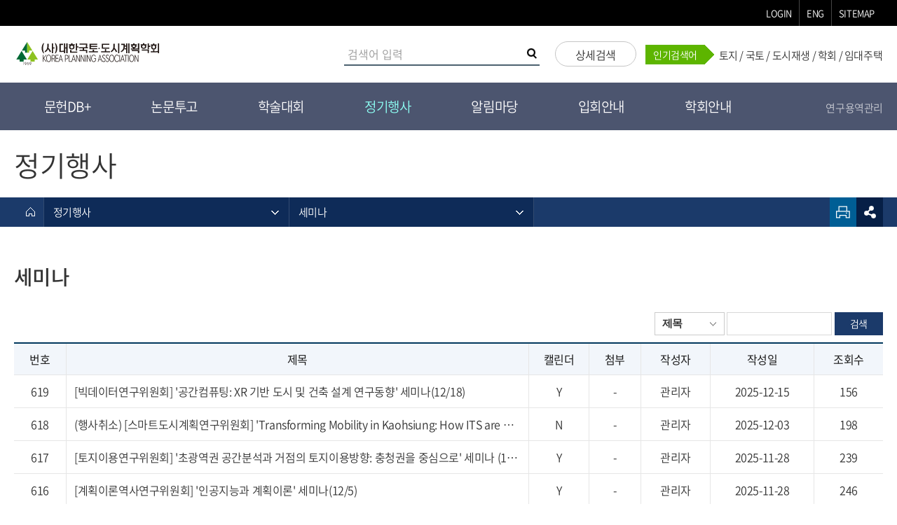

--- FILE ---
content_type: text/html;charset=utf-8
request_url: https://kpa1959.or.kr/?menuno=23
body_size: 53916
content:
<!DOCTYPE html> 
<html lang="ko">
<head>
<title>정기행사 > 세미나 > 대한국토 도시계획학회</title>
<meta charset="UTF-8">
<meta http-equiv="X-UA-Compatible" content="IE=edge">
<meta content="width=device-width,minimum-scale=1.0" name="viewport">
<meta name="format-detection" content="telephone=no, address=no, email=no" />
<meta name="google-site-verification" content="67_sN0IxNbHvDNvNk7X98o7sYkgy03sbqPfyQjcfGDo" />
<link rel="shortcut icon" href="/images/common/kpa.ico" type="image/x-icon" />
<link rel="apple-touch-icon" href="/images/common/ico.png" />
<link rel="icon" href="/images/common/kpa.ico" type="image/x-icon" />
<link rel="shortcut icon" href="/images/common/ico.png" />
<link rel="apple-touch-icon-precomposed" href="/images/common/ico.png" />
<link rel="apple-touch-startup-image" href="/images/common/ico.png" />
<script src="/js/jquery-1.12.3.min.js"></script>
<script>
(function(i,s,o,g,r,a,m){i['GoogleAnalyticsObject']=r;i[r]=i[r]||function(){
	  (i[r].q=i[r].q||[]).push(arguments)},i[r].l=1*new Date();a=s.createElement(o),
	  m=s.getElementsByTagName(o)[0];a.async=1;a.src=g;m.parentNode.insertBefore(a,m)
	  })(window,document,'script','//www.google-analytics.com/analytics.js','ga');
	 
	  ga('create', 'UA-46526841-1', 'kpa1959.or.kr');
	  ga('send', 'pageview');
</script>
<link rel="stylesheet" href="/css/20210621_976612255348500.css" type="text/css" />
<link rel="stylesheet" href="/css/20210621_976625197549600.css" type="text/css" />
<link rel="stylesheet" href="/css/20210621_976668750772300.css" type="text/css" />
<link rel="stylesheet" href="/css/20210621_976634908333200.css" type="text/css" />
<link rel="stylesheet" href="/skin/board/free_interlock/css/board.css" type="text/css" />
<link rel="stylesheet" href="/editor/css/editor.css" type="text/css" charset="utf-8"/>
<script type="text/javascript" charset="utf-8" src="/editor/js/editor_loader.js"></script>
<script type="text/javascript" src="/js/jquery-1.11.1.min.js"></script>
<script type="text/javascript" src="/js/jquery.form.js"></script>
<script type="text/javascript" src="/skin/board/free_interlock/js/list.js" defer></script>
</head>
<body>

















	


<script>

function chkForm(type){
  $("#searchType").val(type);

  if(type == "base"){
    if($("#keyword").val() == ""){
      alert("검색어를 입력하세요.");
      $("#keyword").focus();
      return;
    }
  }else if(type == "detail"){
    if($("#dKeyword").val() == ""){
      alert("키워드를 입력하세요.");
      $("#dKeyword").focus();
      return;
    }

    if($("#sYear").val() != ""){
	if($("#sMonth").val() == ""){
		alert("시작 월을 선택하세요.");
		$("#sMonth").focus();
                return;
	}	
	
	if($("#eYear").val() == ""){
		alert("종료 년도를 선택하세요.");
		$("#eYear").focus();
                return;
	}	
	
	if($("#eMonth").val() == ""){
		alert("종료 월을 선택하세요.");
		$("#eMonth").focus();
                return;
	}
	
}

if($("#sMonth").val() != ""){
	if($("#sYear").val() == ""){
		alert("시작 년도를 선택하세요.");
		$("#sYear").focus();
                return;
	}	
	
	if($("#eYear").val() == ""){
		alert("종료 년도를 선택하세요.");
		$("#eYear").focus();
                return;
	}	
	
	if($("#eMonth").val() == ""){
		alert("종료 월을 선택하세요.");
		$("#eMonth").focus();
                return;
	}
}

if($("#eYear").val() != ""){
	
	if($("#sYear").val() == ""){
		alert("시작 년도를 선택하세요.");
		$("#sYear").focus();
                return;
	}	
	
	if($("#sMonth").val() == ""){
		alert("시작 월을 선택하세요.");
		$("#sMonth").focus();
                return;
	}	
	
	if($("#eMonth").val() == ""){
		alert("종료 월을 선택하세요.");
		$("#eMonth").focus();
                return;
	}	
}

if($("#eMonth").val() != ""){
	
	if($("#sYear").val() == ""){
		alert("시작 년도를 선택하세요.");
		$("#sYear").focus();
                return;
	}	
	
	if($("#sMonth").val() == ""){
		alert("시작 월을 선택하세요.");
		$("#sMonth").focus();
                return;
	}	
	
	if($("#eYear").val() == ""){
		alert("종료 년도를 선택하세요.");
		$("#eYear").focus();
                return;
	}	
      }

  }	
 	
  document.searchForm.submit();
}
</script>
<script type="text/javascript" src="/js/common.js"></script>
<script type="text/javascript">
//<![CDATA[
$(function() {
	
	if($.getCookie("layerNotice") !== ""){
		$("#popup").addClass("hide");
	}else{
		$("#layerCoo").click(function(){
			if($("#dayCheck").is(":checked")){
				$.setCookie("layerNotice", "1", 1);
			}
			$("#popup").addClass("hide");
		});
	}

});


$(function(){
	$("#popup").show();
	$(".close").click(function(){
		$("#popup").hide();
	});
})
//]]>
</script>

<!-- 레이어팝업 -->
<script language="javascript" type="text/javascript">

// 창열기
function openWin( winName ) {
   var blnCookie	= getCookie( winName );
   var obj = eval( "window." + winName );
   if( !blnCookie ) {
	   obj.style.display = "block";
   }
}

// 창닫기
function closeWin(winName, expiredays) { 
   setCookie( winName, "done" , expiredays); 
   var obj = eval( "window." + winName );
   obj.style.display = "none";
}
function closeWinAt00(winName, expiredays) {
   var obj = eval( "window." + winName );
   obj.style.display = "none";
}

// 쿠키 가져오기
function getCookie( name ) {
   var nameOfCookie = name + "=";
   var x = 0;
   while ( x <= document.cookie.length )
   {
	   var y = (x+nameOfCookie.length);
	   if ( document.cookie.substring( x, y ) == nameOfCookie ) {
		   if ( (endOfCookie=document.cookie.indexOf( ";", y )) == -1 )
			   endOfCookie = document.cookie.length;
		   return unescape( document.cookie.substring( y, endOfCookie ) );
	   }
	   x = document.cookie.indexOf( " ", x ) + 1;
	   if ( x == 0 )
		   break;
   }
   return "";
}


// 24시간 기준 쿠키 설정하기
// expiredays 후의 클릭한 시간까지 쿠키 설정
function setCookie( name, value, expiredays ) { 
   var todayDate = new Date(); 
   todayDate.setDate( todayDate.getDate() + expiredays ); 
   document.cookie = name + "=" + escape( value ) + "; path=/; expires=" + todayDate.toGMTString() + ";" 
}

// 00:00 시 기준 쿠키 설정하기
// expiredays 의 새벽  00:00:00 까지 쿠키 설정
function setCookieAt00( name, value, expiredays ) { 
	var todayDate = new Date(); 
	todayDate = new Date(parseInt(todayDate.getTime() / 86400000) * 86400000 + 54000000);
	if ( todayDate > new Date() )
	{
	expiredays = expiredays - 1;
	}
	todayDate.setDate( todayDate.getDate() + expiredays ); 
	 document.cookie = name + "=" + escape( value ) + "; path=/; expires=" + todayDate.toGMTString() + ";" 
}

</script>


<!--Skip menu[E]-->
<div class="skipnav">
	<a href="#contents">본문 바로가기.</a>
	<a href="#menu">메뉴바로가기</a>
</div>
<!--Skip menu[E]-->
<!--GNB[S]-->
<header id="menu" class="nav-down">
	<!--Utility menu[S]-->
	<div class="utility_wrap">
		<div class="portal_menu clearfix">
			<ul class="utility_menu">



<li><a href="?menuno=204">LOGIN</a></li>


				<li><a href="/eng/?menuno=2">ENG</a></li>
				<li><a class="site_map" href="#none">SITEMAP</a></li>
				<!--<li><a class="s_btn" href="#none">검색</a></li>-->
			</ul>
		</div>
	</div>
	<div class="top-search_wrap">
		<div class="top_search_wrap">
			<h1><a href="/?menuno=1"><img src="/images/common/logo.svg" alt="(사)대한국토·도시계획학회"></a></h1>
			<div class="nav_search">
                               
				<div class="search_in_wrap">
                                        <form id="frontSearchVO" name="searchForm" accept-charset="UTF-8" action="/" method="get">
                                        <input type="hidden" name="menuno" value="212"/>
                                        <input type="hidden" name="searchType" id="searchType" />
                                        <input type="hidden" name="sort" value="d"/> 
					<div class="nav_search_inner">
						<label>검색어 입력</label>
						<input type="text" class="text" name="keyword" id="keyword"  title="검색어 입력" placeholder="검색어 입력" onKeyPress="if (event.keyCode==13){ chkForm('base');event.returnValue=false}">
						<a href="javascript:chkForm('base');">검색</a>
					</div>
					<a href="javascript:;" class="ad_search">상세검색</a>
					
					<!--[S]검색레이어 팝업-->
					<script>
					$(function() {
						$('.ad_search').click(function() {
							$('.pop_search_wrap').fadeToggle();
						});
						$('.s_btn02').click(function() {
							$('.pop_search_wrap').fadeOut();
						});

					});
					</script>
					<div class="pop_search_wrap">
						<div class="pop_search">
							
							<div class="pop_detail">
								<ul>
									<li class="clearfix">
										<label for="title">전 체</label>
										<input type="text" class="text" name="dTotal" id="dTotal" title="제목 입력">
									</li>
									<li class="clearfix">
										<label for="title">제 목</label>
										<input type="text" class="text" name="dSubject" id="dSubject" title="제목 입력">
									</li>
									<li class="clearfix">
										<label for="author">저 자</label>
										<input type="text" class="text" name="dAuthor" id="dAuthor" title="저자 입력">
									</li>
									<li class="clearfix">
										<label for="proce">자료구분</label>
										<select name="dJournal" id="dJournal" class="text">
											<option value="">선택</option>
											<option value="925">국토계획</option>
											<option value="924">도시정보</option>
											<option value="1001">학술발표논문집</option>
											<option value="1002">APPR</option>
											<option value="1003">세미나자료집</option>
										</select>
									</li>
									<li class="clearfix">
										<label for="keywords">키워드</label>
										<input type="text" class="text" name="dKeyword" id="dKeyword" title="키워드 입력">
									</li>
								</ul>
								<div class="select">
<label for="period">기간설정</label>
<div>
	<select name="sYear" id="sYear">
		<option value="">년도</option>
		
			<option value="1966">1966</option>
		
			<option value="1967">1967</option>
		
			<option value="1968">1968</option>
		
			<option value="1969">1969</option>
		
			<option value="1970">1970</option>
		
			<option value="1971">1971</option>
		
			<option value="1972">1972</option>
		
			<option value="1973">1973</option>
		
			<option value="1974">1974</option>
		
			<option value="1975">1975</option>
		
			<option value="1976">1976</option>
		
			<option value="1977">1977</option>
		
			<option value="1978">1978</option>
		
			<option value="1979">1979</option>
		
			<option value="1980">1980</option>
		
			<option value="1981">1981</option>
		
			<option value="1982">1982</option>
		
			<option value="1983">1983</option>
		
			<option value="1984">1984</option>
		
			<option value="1985">1985</option>
		
			<option value="1986">1986</option>
		
			<option value="1987">1987</option>
		
			<option value="1988">1988</option>
		
			<option value="1989">1989</option>
		
			<option value="1990">1990</option>
		
			<option value="1991">1991</option>
		
			<option value="1992">1992</option>
		
			<option value="1993">1993</option>
		
			<option value="1994">1994</option>
		
			<option value="1995">1995</option>
		
			<option value="1996">1996</option>
		
			<option value="1997">1997</option>
		
			<option value="1998">1998</option>
		
			<option value="1999">1999</option>
		
			<option value="2000">2000</option>
		
			<option value="2001">2001</option>
		
			<option value="2002">2002</option>
		
			<option value="2003">2003</option>
		
			<option value="2004">2004</option>
		
			<option value="2005">2005</option>
		
			<option value="2006">2006</option>
		
			<option value="2007">2007</option>
		
			<option value="2008">2008</option>
		
			<option value="2009">2009</option>
		
			<option value="2010">2010</option>
		
			<option value="2011">2011</option>
		
			<option value="2012">2012</option>
		
			<option value="2013">2013</option>
		
			<option value="2014">2014</option>
		
			<option value="2015">2015</option>
		
	</select>
	<select name="sMonth" id="sMonth">
		<option value="">월</option>
		
			<option value="1">1</option>
		
			<option value="2">2</option>
		
			<option value="3">3</option>
		
			<option value="4">4</option>
		
			<option value="5">5</option>
		
			<option value="6">6</option>
		
			<option value="7">7</option>
		
			<option value="8">8</option>
		
			<option value="9">9</option>
		
			<option value="10">10</option>
		
			<option value="11">11</option>
		
			<option value="12">12</option>
		
	</select> 부터
</div>
<div>
	<select name="eYear" id="eYear">
		<option value="">년도</option>
		
			<option value="1966">1966</option>
		
			<option value="1967">1967</option>
		
			<option value="1968">1968</option>
		
			<option value="1969">1969</option>
		
			<option value="1970">1970</option>
		
			<option value="1971">1971</option>
		
			<option value="1972">1972</option>
		
			<option value="1973">1973</option>
		
			<option value="1974">1974</option>
		
			<option value="1975">1975</option>
		
			<option value="1976">1976</option>
		
			<option value="1977">1977</option>
		
			<option value="1978">1978</option>
		
			<option value="1979">1979</option>
		
			<option value="1980">1980</option>
		
			<option value="1981">1981</option>
		
			<option value="1982">1982</option>
		
			<option value="1983">1983</option>
		
			<option value="1984">1984</option>
		
			<option value="1985">1985</option>
		
			<option value="1986">1986</option>
		
			<option value="1987">1987</option>
		
			<option value="1988">1988</option>
		
			<option value="1989">1989</option>
		
			<option value="1990">1990</option>
		
			<option value="1991">1991</option>
		
			<option value="1992">1992</option>
		
			<option value="1993">1993</option>
		
			<option value="1994">1994</option>
		
			<option value="1995">1995</option>
		
			<option value="1996">1996</option>
		
			<option value="1997">1997</option>
		
			<option value="1998">1998</option>
		
			<option value="1999">1999</option>
		
			<option value="2000">2000</option>
		
			<option value="2001">2001</option>
		
			<option value="2002">2002</option>
		
			<option value="2003">2003</option>
		
			<option value="2004">2004</option>
		
			<option value="2005">2005</option>
		
			<option value="2006">2006</option>
		
			<option value="2007">2007</option>
		
			<option value="2008">2008</option>
		
			<option value="2009">2009</option>
		
			<option value="2010">2010</option>
		
			<option value="2011">2011</option>
		
			<option value="2012">2012</option>
		
			<option value="2013">2013</option>
		
			<option value="2014">2014</option>
		
			<option value="2015">2015</option>
		
	</select>
	<select name="eMonth" id="eMonth">
		<option value="">월</option>
		
			<option value="1">1</option>
		
			<option value="2">2</option>
		
			<option value="3">3</option>
		
			<option value="4">4</option>
		
			<option value="5">5</option>
		
			<option value="6">6</option>
		
			<option value="7">7</option>
		
			<option value="8">8</option>
		
			<option value="9">9</option>
		
			<option value="10">10</option>
		
			<option value="11">11</option>
		
			<option value="12">12</option>
		
	</select> 까지
</div>
</div>
								<a class="s_btn02 mt10" href="#none" onclick="javascript:chkForm('detail');""><span>상세검색</span></a>
								<a class="s_btn02 bgc mt5" href="#none"><span>닫기</span></a>
							</div>
							
						</div>
					</div>
					<!--[E]검색레이어 팝업-->
</form>
				</div>
                                
				<div class="search_terms">
					<strong>인기검색어</strong>
					<a href="?menuno=212&searchType=base&sort=d&keyword=%ED%86%A0%EC%A7%80&dTotal=&dSubject=&dAuthor=&dJournal=&dKeyword=&sYear=&sMonth=&eYear=&eMonth=">토지</a> / 
					<a href="?menuno=212&searchType=base&sort=d&keyword=%EA%B5%AD%ED%86%A0&dTotal=&dSubject=&dAuthor=&dJournal=&dKeyword=&sYear=&sMonth=&eYear=&eMonth=">국토</a> / 
					<a href="?menuno=212&searchType=base&sort=d&keyword=%EB%8F%84%EC%8B%9C%EC%9E%AC%EC%83%9D&dTotal=&dSubject=&dAuthor=&dJournal=&dKeyword=&sYear=&sMonth=&eYear=&eMonth=">도시재생</a> / 
					<a href="?menuno=212&searchType=base&sort=d&keyword=%ED%95%99%ED%9A%8C&dTotal=&dSubject=&dAuthor=&dJournal=&dKeyword=&sYear=&sMonth=&eYear=&eMonth=">학회</a> / 
					<a href="?menuno=212&searchType=base&sort=d&keyword=%EC%9E%84%EB%8C%80%EC%A3%BC%ED%83%9D&dTotal=&dSubject=&dAuthor=&dJournal=&dKeyword=&sYear=&sMonth=&eYear=&eMonth=">임대주택</a>
				</div>
			</div>
		</div>
	</div>
	
	
	<!--Utility menu[E]-->
	<div class="navi_wrap">
		<div class="navi">
			<a class="m_menu" href="#none">모바일메뉴</a>
			<nav>
				<h1><img src="/images/common/logo.png" alt="대한국토도시계획학회"><a class="m_menu" href="#none">모바일메뉴 닫기</a></h1>
				<ul>
					<li class="depth_add">
						<a class="menu01" href="/?menuno=2">문헌DB+</a>
						<ul>
							<li><a href="?menuno=3&jnl_id=925">국토계획<!--<br class="brnone" />대한국토도시계획학회지--></a></li>
							<li><a href="?menuno=3&jnl_id=924">도시정보</a></li>
							<!--<li><a href="?menuno=5">IJUS</a></li>-->
							<li><a href="?menuno=3&jnl_id=1001">학술대회 논문집</a></li>
							<!--<li><a href="?menuno=3&jnl_id=1002">APPR</a></li>-->
							<li><a href="?menuno=3&jnl_id=1003">세미나발표자료</a></li>
							<li><a href="?menuno=4&jnl_id=1004">교재</a></li>
							<li><a href="?menuno=4&jnl_id=1005">도서</a></li>
							<!--<li><a href="/?menuno=11">발간물구독신청</a></li>-->
							<li><a href="/?menuno=44">소통마당</a></li>
						</ul>
					</li>
					<li class="depth_add">
						<a class="menu02" href="/?menuno=12">논문투고</a>
						<ul>
							<!--<li><a href="/?menuno=13">투고안내</a></li>
							<li><a class="open_w" href="https://dbpiaone.com/jkpa/index.do" target="_blank" title="새창열림">논문투고 현황<img src="/images/common/open.png"></a></li>-->
							<li><a href="/?menuno=268">Journal of Korea<br />Planning Association<br />(국토계획)</a></li>
							<li><a href="/?menuno=269">IJUS</a></li>
						</ul>
					</li>
					<li class="depth_add">
						<a class="menu03" href="/?menuno=20">학술대회</a>
						<ul>
							<!--<li><a href="/?menuno=18">춘계산학학술대회</a></li>
							<li><a href="/?menuno=19">하계학술대회</a></li>
							<li><a href="/?menuno=277">추계학술대회</a></li>-->
							<li><a href="/?menuno=20">정기학술대회</a></li>
							<li><a href="/?menuno=278">지난학술대회</a></li>
							<!--<li><a href="/?menuno=21">ICAPPS</a></li>-->
						</ul>
					</li>
					<li class="depth_add">
						<a class="menu04" href="/?menuno=22">정기행사</a>
						<ul class="height">
							<li><a href="/?menuno=270">총회</a></li>
							<li><a href="/?menuno=23">세미나</a></li>
							<li><a href="/?menuno=271">교육강좌</a></li>
							<li><a href="/?menuno=280">도시의 날</a></li>
							<li><a href="/?menuno=279">대한민국 도시대상</a></li>
							<li><a href="http://www.lcdc.kr/" target="_blank" class="open_w" title="새창으로 열림">대한민국 국토대전 <img src="/images/common/open.png"></a></li>
							<li><a href="/?menuno=33">국토·도시계획<br class="brnone" />10대뉴스</a></li>
							<li><a href="/?menuno=31">도시계획 명예의 전당</a></li>
							<li><a href="/?menuno=32">행사참가신청</a></li>
							<li><a href="/?menuno=27">공모전</a></li>
							<li><a href="/?menuno=312">학회상 등록</a></li>
							<!--li><a href="/?menuno=26">창립60주년 행사</a></li-->
							<li><a href="/?menuno=293">선거</a></li>
						</ul>
					</li>
					<li class="depth_add">
						<a class="menu05" href="/?menuno=34">알림마당</a>
						<ul>
							<li><a href="/?menuno=35">공지사항</a></li>
							<li><a href="/?menuno=37">학회소식</a></li>
							<li><a href="/?menuno=297">언론보도</a></li>
							<li><a href="/?menuno=41">모집과 신청</a></li>
							<li><a href="/?menuno=36">캘린더</a></li>
							<li><a href="/?menuno=255">회의실사용신청</a></li>
							<li><a href="/?menuno=45">설문조사</a></li>
							<!--<li><a href="/?menuno=38">회원동정</a></li>
							<li><a href="/?menuno=39">기관회원소식</a></li>
							<li><a href="/?menuno=40">Q & A</a></li>
							<li><a href="/?menuno=43">정책토론방</a></li>
							<li><a href="/?menuno=44">소식지</a></li>
							<li><a href="/?menuno=46">자료실</a></li>-->
						</ul>
					</li>
					<li class="depth_add">
						<a class="menu06" href="/?menuno=47">입회안내</a>
						<ul>
							<li><a href="/?menuno=48">개인회원</a></li>
							<li><a href="/?menuno=49">단체회원</a></li>
							<li><a href="/?menuno=38">회원동정</a></li>
							<li><a href="/?menuno=39">기관회원 소식</a></li>
							<!--<li><a href="/?menuno=50">특별회원</a></li>-->
						</ul>
					</li>
					<li class="depth_add">
						<a class="menu07" href="/?menuno=51">학회안내</a>
						<ul class="height">
							<li class="depth_add">
								<a href="/?menuno=262" class="in_nav">학회개요</a>
								<ul class="in_sub">
									<li><a href="/?menuno=263">학회소개</a></li>
									<li><a href="/?menuno=52">인사말</a></li>
									<li><a href="/?menuno=264">임원</a></li>
									<li><a href="/?menuno=57">역대회장</a></li>
									<li><a href="/?menuno=54">연혁</a></li>
									<li><a href="/?menuno=53">정관 및 규정</a></li>
									<li><a href="/?menuno=55">연구실적</a></li>
								</ul>
							</li>
							<li><a href="/?menuno=108">지회</a></li>
							<li><a href="/?menuno=107">위원회</a></li>
							<li><a href="/?menuno=265">학회상</a></li>
							<li><a href="/?menuno=307">CI 안내</a></li>
							<li><a href="/?menuno=266">사무국</a></li>
							<li><a href="/?menuno=69">오시는 길</a></li>
							<!--<li><a href="/?menuno=229">연구실적</a></li>-->
						</ul>
					</li>
					<!--<li class="depth_add"><a class="menu08 color_green" href="/?menuno=21">ICAPPS <i class="new">NEW</i></a></li>-->
				</ul>
				<div class="mini_nav">


	
	
					<a href="?menuno=204&type=project">연구용역관리</a>
	



				</div>
			</nav>
			<div class="mini_nav">


	
	
					<a href="?menuno=204&type=project">연구용역관리</a>
	



			</div>
		</div>
	</div>
	<div class="menu_bg"></div>
</header>
<!--GNB[E]-->
<!--site_map[S]-->
	<div class="site_map_wrap clearfix">
		<ul>
			<li class="depth_add">
				<a class="menu01" href="?menuno=3">문헌DB+</a>
				<ul>
                                                        <li><a href="?menuno=3&jnl_id=925">국토계획</a></li>
							<li><a href="?menuno=3&jnl_id=924">도시정보</a></li>
							<!--<li><a href="?menuno=5">IJUS</a></li>
							<li><a href="?menuno=3&jnl_id=1001">학술대회 논문집</a></li>
							<!--<li><a href="?menuno=3&jnl_id=1002">APPR</a></li>-->
							<li><a href="?menuno=3&jnl_id=1003">세미나발표자료</a></li>
							<li><a href="?menuno=4&jnl_id=1004">교재</a></li>
							<li><a href="?menuno=4&jnl_id=1005">도서</a></li>
							<!--<li><a href="/?menuno=11">발간물구독신청</a></li>-->
							<li><a href="/?menuno=44">소통마당</a></li>

				</ul>
			</li>
			<li class="depth_add">
				<a class="menu02" href="/?menuno=12">논문투고</a>
				<ul>
					<!--<li><a href="/?menuno=13">투고안내</a></li>
					<li><a class="open_w" href="https://dbpiaone.com/jkpa/index.do" target="_blank" title="새창열림">논문투고 현황<img src="/images/common/open.png"></a></li>-->
					<li><a href="/?menuno=268">Journal of Korea<br />Planning Association<br />(국토계획)</a></li>
					<li><a href="/?menuno=269">IJUS</a></li>
				</ul>
			</li>
			<li class="depth_add">
				<a class="menu03" href="/?menuno=20">학술대회</a>
				<ul>
					<!--<li><a href="/?menuno=18">춘계산학학술대회</a></li>
					<li><a href="/?menuno=19">하계학술대회</a></li>
					<li><a href="/?menuno=277">추계학술대회</a></li>-->
					<li><a href="/?menuno=277">정기학술대회</a></li>
					<li><a href="/?menuno=278">지난학술대회</a></li>
					<!--<li><a href="/?menuno=21">ICAPPS</a></li>-->
				</ul>
			</li>
			<li class="depth_add">
				<a class="menu04" href="/?menuno=22">정기행사</a>
				<ul>
					<li><a href="/?menuno=270">총회</a></li>
					<li><a href="/?menuno=23">세미나</a></li>
					<li><a href="/?menuno=271">교육강좌</a></li>
					<li><a href="/?menuno=280">도시의 날</a></li>
					<li><a href="/?menuno=279">대한민국 도시대상</a></li>
					<li><a href="http://www.lcdc.kr/" target="_blank" class="open_w" title="새창으로 열림">대한민국 국토대전 <img src="/images/common/open.png"></a></li>
					<li><a href="/?menuno=33">국토·도시계획<br class="brnone" />10대뉴스</a></li>
					<li><a href="/?menuno=31">도시계획 명예의 전당</a></li>
					<li><a href="/?menuno=32">행사참가신청</a></li>
					<li><a href="/?menuno=27">공모전</a></li>
					<li><a href="/?menuno=312">학회상 등록</a></li>
					<!--li><a href="/?menuno=26">창립60주년 행사</a></li-->
					<li><a href="/?menuno=293">선거</a></li>
				</ul>
			</li>
			<li class="depth_add">
				<a class="menu05" href="/?menuno=34">알림마당</a>
				<ul class="height">
					<li><a href="/?menuno=35">공지사항</a></li>
					<li><a href="/?menuno=37">학회소식</a></li>
					<li><a href="/?menuno=297">언론보도</a></li>
					<li><a href="/?menuno=41">모집과 신청</a></li>
					<li><a href="/?menuno=36">캘린더</a></li>
					<li><a href="/?menuno=255">회의실사용신청</a></li>
					<li><a href="/?menuno=45">설문조사</a></li>
					<!--<li><a href="/?menuno=38">회원동정</a></li>
					<li><a href="/?menuno=39">기관회원소식</a></li>
					<li><a href="/?menuno=40">Q & A</a></li>
					<li><a href="/?menuno=43">정책토론방</a></li>
					<li><a href="/?menuno=44">소식지</a></li>
					<li><a href="/?menuno=46">자료실</a></li>-->
				</ul>
			</li>
			<li class="depth_add">
				<a class="menu06" href="/?menuno=47">입회안내</a>
				<ul>
					<li><a href="/?menuno=48">개인회원</a></li>
					<li><a href="/?menuno=49">단체회원</a></li>
					<li><a href="/?menuno=38">회원동정</a></li>
					<li><a href="/?menuno=39">기관회원 소식</a></li>
					<!--<li><a href="/?menuno=50">특별회원</a></li>-->
				</ul>
			</li>
			<li class="depth_add">
				<a class="menu07" href="/?menuno=51">학회개요</a>
				<ul>
					<li>
						<a href="/?menuno=262">학회개요</a>
						<ul>
							<li><a href="/?menuno=263">학회소개</a></li>
							<li><a href="/?menuno=52">인사말</a></li>
							<li><a href="/?menuno=264">임원</a></li>
							<li><a href="/?menuno=57">역대회장</a></li>
							<li><a href="/?menuno=54">연혁</a></li>
							<li><a href="/?menuno=53">정관 및 규정</a></li>
							<li><a href="/?menuno=55">연구실적</a></li>
						</ul>
					</li>
					<li><a href="/?menuno=108">지회</a></li>
					<li><a href="/?menuno=107">위원회</a></li>
					<li><a href="/?menuno=265">학회상</a></li>
					<li><a href="/?menuno=266">사무국</a></li>
					<li><a href="/?menuno=69">오시는 길</a></li>
					<!--<li><a href="/?menuno=229">연구실적</a></li>-->
				</ul>
			</li>
			<!--<li class="depth_add"><a class="menu08" href="/?menuno=21">ICAPPS</a></li>-->
		</ul>
		<a class="site_close" href="#none">닫기</a>
	</div>
<!--site_map[E]-->

















	
<div class="sub_contents_wrap">
	<h2 class="sub_title"></h2>
	<div class="sub_nav">
		<div class="sub_nav_wrap clearfix">
			<a class="home" href="?menuno=1">홈</a>
			<div>
				<ul class="sub_menu01">
					<li><a href="#none">1차분류</a>
						<ul class="clearfix">
							<li><a href="/?menuno=2">문헌DB+</a></li>
							<li><a href="/?menuno=12">논문투고</a></li>
							<li><a href="/?menuno=20">학술대회</a></li>
							<li><a href="/?menuno=22">정기행사</a></li>
							<li><a href="/?menuno=34">알림마당</a></li>
							<li><a href="/?menuno=47">입회안내</a></li>
							<li><a href="/?menuno=51">학회안내</a></li>
							<!--<li><a href="/?menuno=21">ICAPPS</a></li>-->
						</ul>
					</li>
				</ul>
				<ul id="sub01" class="sub_menu02">
					<li><a href="#none" aria-label="메뉴 열기"></a>
						<ul>

							<li><a href="?menuno=3&jnl_id=925">국토계획<!--<br />대한국토도시계획학회지--></a></li>
							<li><a href="?menuno=3&jnl_id=924">도시정보</a></li>
							<!--<li><a href="?menuno=5">IJUS</a></li>-->
							<li><a href="?menuno=3&jnl_id=1001">학술대회 논문집</a></li>
							<!--<li><a href="?menuno=3&jnl_id=1002">APPR</a></li>-->
							<li><a href="?menuno=3&jnl_id=1003">세미나발표자료</a></li>
							<li><a href="?menuno=4&jnl_id=1004">교재</a></li>
							<li><a href="?menuno=4&jnl_id=1005">도서</a></li>
							<li><a href="/?menuno=44">소통마당</a></li>
							<!--<li><a href="/?menuno=11">발간물구독신청</a></li>-->

						</ul>
					</li>
				</ul>
				<ul id="sub02" class="sub_menu02">
					<li><a href="#none" aria-label="메뉴 열기"></a>
						<ul>
							<!--<li><a href="/?menuno=13">투고안내</a></li>
							<li><a class="open_w" href="https://dbpiaone.com/jkpa/index.do" target="_blank" title="새창열림">논문투고 현황<img src="/images/common/open.png"></a></li>-->
							<li><a href="/?menuno=268">Journal of Korea Planning Association (국토계획)</a></li>
							<li><a href="/?menuno=269">IJUS</a></li>
						</ul>
					</li>
				</ul>
				<ul id="sub03" class="sub_menu02">
					<li><a href="#none" aria-label="메뉴 열기"></a>
						<ul>
							<!--<li><a href="/?menuno=18">춘계산학학술대회</a></li>
							<li><a href="/?menuno=19">하계학술대회</a></li>
							<li><a href="/?menuno=277">추계학술대회</a></li>-->
							<li><a href="/?menuno=20">정기학술대회</a></li>
							<li><a href="/?menuno=278">지난학술대회</a></li>
							<!--<li><a href="/?menuno=21">ICAPPS</a></li>-->
						</ul>
					</li>
				</ul>
				<ul id="sub04" class="sub_menu02">
					<li><a href="#none" aria-label="메뉴 열기"></a>
						<ul>
							<li><a href="/?menuno=270">총회</a></li>
							<li><a href="/?menuno=23">세미나</a></li>
							<li><a href="/?menuno=271">교육강좌</a></li>
							<li><a href="/?menuno=280">도시의 날</a></li>
							<li><a href="/?menuno=279">대한민국 도시대상</a></li>
							<li><a href="http://www.lcdc.kr/" target="_blank" title="새창으로 열림">대한민국 국토대전</a></li>
							<li><a href="/?menuno=33">국토·도시계획 10대뉴스</a></li>
							<li><a href="/?menuno=31">도시계획 명예의 전당</a></li>
							<li><a href="/?menuno=32">행사참가신청</a></li>
							<li><a href="/?menuno=27">공모전</a></li>
							<li><a href="/?menuno=312">학회상 등록</a></li>
							<!--<li><a href="/?menuno=26">창립60주년 행사</a></li>-->
							<li><a href="/?menuno=293">선거</a></li>
						</ul>
					</li>
				</ul>
				<ul id="sub05" class="sub_menu02">
					<li><a href="#none" aria-label="메뉴 열기"></a>
						<ul>
							<li><a href="/?menuno=35">공지사항</a></li>
							<li><a href="/?menuno=37">학회소식</a></li>
							<li><a href="/?menuno=297">언론보도</a></li>
							<li><a href="/?menuno=41">모집과 신청</a></li>
							<li><a href="/?menuno=36">캘린더</a></li>
							<li><a href="/?menuno=255">회의실사용신청</a></li>
							<li><a href="/?menuno=45">설문조사</a></li>
							<!--<li><a href="/?menuno=38">회원동정</a></li>
							<li><a href="/?menuno=39">기관회원소식</a></li>-->
							<!--<li><a href="/?menuno=40">Q & A</a></li>-->
							<!--<li><a href="/?menuno=43">정책토론방</a></li>-->
							<!--<li><a href="/?menuno=44">소식지</a></li>-->
							<!--<li><a href="/?menuno=46">자료실</a></li>-->
						</ul>
					</li>
				</ul>
				<ul id="sub06" class="sub_menu02">
					<li><a href="#none" aria-label="메뉴 열기"></a>
						<ul>
							<li><a href="/?menuno=48">개인회원</a></li>
							<li><a href="/?menuno=49">단체회원</a></li>
							<li><a href="/?menuno=38">회원동정</a></li>
							<li><a href="/?menuno=39">기관회원 소식</a></li>
							<!--<li><a href="/?menuno=50">특별회원</a></li>-->
						</ul>
					</li>
				</ul>
				<ul id="sub07" class="sub_menu02">
					<li><a href="#none" aria-label="메뉴 열기"></a>
						<ul>
							<li><a href="/?menuno=262">학회개요</a></li>
							<li><a href="/?menuno=108">지회</a></li>
							<li><a href="/?menuno=107">위원회</a></li>
							<li><a href="/?menuno=265">학회상</a></li>
							<li><a href="/?menuno=307">CI 안내</a></li>
							<li><a href="/?menuno=266">사무국</a></li>
							<li><a href="/?menuno=69">오시는 길</a></li>
							<!--<li><a href="/?menuno=229">연구실적</a></li>-->
						</ul>
					</li>
				</ul>
				<ul id="sub08" class="sub_menu02">
					<li><a href="#none" aria-label="메뉴 열기"></a>
						<ul>
							<li><a href="/?menuno=198">연구용역관리</a></li>
						</ul>
					</li>
				</ul>
				<ul id="sub09" class="sub_menu02">
					<li><a href="#none" aria-label="메뉴 열기"></a>
						<ul>
							<li><a href="/?menuno=204&act=join">회원가입</a></li>
							<li><a href="/?menuno=204">로그인</a></li>
							<li><a href="/?menuno=204&act=find_id">아이디/비밀번호찾기</a></li>
							<li><a href="/?menuno=210">개인정보처리방침</a></li>
						</ul>
					</li>
				</ul>
				<ul id="sub10" class="sub_menu02">
					<li><a href="#none" aria-label="메뉴 열기"></a>
						<ul>
							<li><a href="/?menuno=221">논문투고</a></li>
							<li><a href="/?menuno=229">연구실적</a></li>
							<li><a href="/?menuno=204&act=usermodify">회원정보</a></li>
							<li><a href="/?menuno=239">발간물구독</a></li>
							<li><a href="/?menuno=242">학회커뮤니티</a></li>
						</ul>
					</li>
				</ul>
				<ul class="sub_menu03">
					<li><a href="#none" aria-label="메뉴 열기"></a>
						<ul>
							<li><a href="/?menuno=263">학회소개</a></li>
							<li><a href="/?menuno=52">인사말</a></li>
							<li><a href="/?menuno=264">임원</a></li>
							<li><a href="/?menuno=57">역대회장</a></li>
							<li><a href="/?menuno=54">연혁</a></li>
							<li><a href="/?menuno=53">정관 및 규정</a></li>
							<li><a href="/?menuno=55">연구실적</a></li>
						</ul>
					</li>
				</ul>
			</div>
			<a href="javascript:window.print();" class="print_sub" id="">인쇄</a>
			<a href="#" class="sns" id="sns_go">sns공유</a>
			<div class="sns_wrap" id="share_sns" style="display:none">
				<strong>공유하기</strong>
				<p>
					<a href="#" class="facebook" onclick="alert('준비중입니다.');">페이스북</a>
					<!--<a href="#" class="youtube" onclick="alert('준비중입니다.');">유튜브</a>-->
					<a href="#" class="blog" onclick="alert('준비중입니다.');">블로그</a>
					<a href="#" class="url" onclick="sns('copy','대한국토 도시계획학회')">URL 복사</a>
				</p>
				<a href="#" class="close" id="sns_close">닫기</a>
			</div>
		</div>
	</div>
<script>

$(document).ready(function(){

  $("#sns_go").click(function(){

    $("#share_sns").fadeIn(350);

  });


 $("#sns_close").click(function(){

    $("#share_sns").fadeOut();

  });
});
function sns(type, title) {
    var snsTitle = encodeURI(title);
    var snsUrl   = encodeURIComponent(location.href);
    var opensns = "";

	if(type == "copy"){
			var IE=(document.all)?true:false;
			if (IE) {
				if(window.clipboardData.setData("Text", location.href)) alert("복사되었습니다.");
			}
			else{
			var url = location.href.replace("#","");
			
				temp = prompt("이 메뉴의 링크주소 입니다.\r\n Ctrl+C를 눌러 클립보드로 복사하세요", url);
			}
	}else{
				
		if (type == "facebook") {
        		opensns += "http://www.facebook.com/sharer.php?u=" + snsUrl;
        		opensns += "&&t=" + snsTitle;
		}else if (type == "twitter") {
				opensns += "http://twitter.com/share?url=" + snsUrl;
        		opensns += "&text=" + snsTitle;
   		 }else if (type == "naver") {
        		opensns += "http://blog.naver.com/openapi/share?url=" + snsUrl;
		        opensns += "&title" + snsTitle;
		}

		window.open(opensns, "sns", "width=560, height=520, scrollbars=yes, resizable=yes");
    }

}
</script>


	<hr class="hr_none">

















	
<script>
	$(document).ready(function () {
		$(".menu04").addClass("on");
		$("#sub04").css("display","block");
		$(".sub_title").text('정기행사');
		$(".sub_menu01 > li > a ").text('정기행사');
		$(".sub_menu02 > li > a ").text('세미나');
	});
</script>
















	
	<div id="contents" class="contents">
		<h2 class="first">세미나</h2>
		
<form id="frontBoardVo" name="board" action="/index.html?menuno=23" method="post"><div class="select-box pnone">
	<span class="wp150">
	</span>
	<select name="key" style="width:88px;" title="검색 옵션 선택">
		<option value='bbstitle' >제목</option>
		<option value='bbsusername' >작성자</option>
		<option value='bbsconts' >내용</option>
	</select>
	</span>
	
	<input id="keyword" name="keyword" value="" class="wp150" type="text" title="검색어 입력">
	<label class="hidden" for="keyword">검색어 입력</label>
	<a href="javascript:void(0);" class="add_copy" onclick="return submitForm(this,'list',1)">검색</a>
</div>

<div class="table_type01 hnone scroll text_center">
	<table>
		<caption>공지사항</caption>
		<colgroup>
			<col style="width: 6%;">
			<col style="width: auto;">
			<col style="width: 7%;">
			<col style="width: 6%;">
			<col style="width: 8%;">
			<col style="width: 12%;">
			<col style="width: 8%;">
			</colgroup>
		<thead>
			<tr>
				<th scope="col">번호</th>
				<th scope="col">제목</th>
				<th scope="col">캘린더</th>
				<th scope="col">첨부</th>
				<th scope="col">작성자</th>
				<th scope="col">작성일</th>
				<th scope="col">조회수</th>
				</tr>
		</thead>
		<tbody>
			<tr>
				<td>
					619</td>
				<td><div class="td_wrap tal">
					
					<a href='###' onclick="return submitForm(this,'view',25114);" title="[빅데이터연구위원회] '공간컴퓨팅: XR 기반 도시 및 건축 설계 연구동향' 세미나(12/18)" class="sbj">
					[빅데이터연구위원회] '공간컴퓨팅: XR 기반 도시 및 건축 설계 연구동향' 세미나(12/18)</a>
					
				</div></td>
				<td>Y</td>
				<td>-</td>
				<td>관리자</td>
				<td>2025-12-15</td>
				<td>156</td>
				</tr>
			<tr>
				<td>
					618</td>
				<td><div class="td_wrap tal">
					
					<a href='###' onclick="return submitForm(this,'view',25113);" title="(행사취소) [스마트도시계획연구위원회] 'Transforming Mobility in Kaohsiung: How ITS are Revolutionising the City' 세미나(12/10)" class="sbj">
					(행사취소) [스마트도시계획연구위원회] 'Transforming Mobility in Kaohsiung: How ITS are Revolutionising the City' 세미나(12/10)</a>
					
				</div></td>
				<td>N</td>
				<td>-</td>
				<td>관리자</td>
				<td>2025-12-03</td>
				<td>198</td>
				</tr>
			<tr>
				<td>
					617</td>
				<td><div class="td_wrap tal">
					
					<a href='###' onclick="return submitForm(this,'view',25112);" title="[토지이용연구위원회] '초광역권 공간분석과 거점의 토지이용방향: 충청권을 중심으로' 세미나 (12/22)" class="sbj">
					[토지이용연구위원회] '초광역권 공간분석과 거점의 토지이용방향: 충청권을 중심으로' 세미나 (12/22)</a>
					
				</div></td>
				<td>Y</td>
				<td>-</td>
				<td>관리자</td>
				<td>2025-11-28</td>
				<td>239</td>
				</tr>
			<tr>
				<td>
					616</td>
				<td><div class="td_wrap tal">
					
					<a href='###' onclick="return submitForm(this,'view',25111);" title="[계획이론역사연구위원회] '인공지능과 계획이론' 세미나(12/5)" class="sbj">
					[계획이론역사연구위원회] '인공지능과 계획이론' 세미나(12/5)</a>
					
				</div></td>
				<td>Y</td>
				<td>-</td>
				<td>관리자</td>
				<td>2025-11-28</td>
				<td>246</td>
				</tr>
			<tr>
				<td>
					615</td>
				<td><div class="td_wrap tal">
					
					<a href='###' onclick="return submitForm(this,'view',25110);" title="[지역발전연구위원회] '인구감소시대 지역의 위기와 기회요인' 세미나(11/27)" class="sbj">
					[지역발전연구위원회] '인구감소시대 지역의 위기와 기회요인' 세미나(11/27)</a>
					
				</div></td>
				<td>Y</td>
				<td>-</td>
				<td>관리자</td>
				<td>2025-11-24</td>
				<td>229</td>
				</tr>
			<tr>
				<td>
					614</td>
				<td><div class="td_wrap tal">
					
					<a href='###' onclick="return submitForm(this,'view',25108);" title="[포용도시연구위원회] '도시의 포용성, 공간 빅데이터를 통한 통찰과 담론' 세미나(11/28)" class="sbj">
					[포용도시연구위원회] '도시의 포용성, 공간 빅데이터를 통한 통찰과 담론' 세미나(11/28)</a>
					
				</div></td>
				<td>Y</td>
				<td>-</td>
				<td>관리자</td>
				<td>2025-11-20</td>
				<td>231</td>
				</tr>
			<tr>
				<td>
					613</td>
				<td><div class="td_wrap tal">
					
					<a href='###' onclick="return submitForm(this,'view',25107);" title="[도시재생연구위원회] '문화예술, 도시재생, 로컬 생태계 구축과정을 통한 지속가능한 도시만들기' 세미나(11/21)" class="sbj">
					[도시재생연구위원회] '문화예술, 도시재생, 로컬 생태계 구축과정을 통한 지속가능한 도시만들기' 세미나(11/21)</a>
					
				</div></td>
				<td>Y</td>
				<td>-</td>
				<td>관리자</td>
				<td>2025-11-12</td>
				<td>277</td>
				</tr>
			<tr>
				<td>
					612</td>
				<td><div class="td_wrap tal">
					
					<a href='###' onclick="return submitForm(this,'view',25106);" title="[YSS] '도시형태와 녹지구조의 관계가 열저감에 미치는 영향' 세미나(11/21)" class="sbj">
					[YSS] '도시형태와 녹지구조의 관계가 열저감에 미치는 영향' 세미나(11/21)</a>
					
				</div></td>
				<td>Y</td>
				<td>-</td>
				<td>관리자</td>
				<td>2025-11-07</td>
				<td>330</td>
				</tr>
			<tr>
				<td>
					611</td>
				<td><div class="td_wrap tal">
					
					<a href='###' onclick="return submitForm(this,'view',25105);" title="[빅데이터연구위원회] 'Leveraging AI for Megacity Planning' 세미나(11/20)" class="sbj">
					[빅데이터연구위원회] 'Leveraging AI for Megacity Planning' 세미나(11/20)</a>
					
				</div></td>
				<td>Y</td>
				<td>-</td>
				<td>관리자</td>
				<td>2025-11-06</td>
				<td>304</td>
				</tr>
			<tr>
				<td>
					610</td>
				<td><div class="td_wrap tal">
					
					<a href='###' onclick="return submitForm(this,'view',25104);" title="[해안도시계획연구위원회] '새로운 도전, 북극항로 시대의 기대와 전략' 세미나 (11/27)" class="sbj">
					[해안도시계획연구위원회] '새로운 도전, 북극항로 시대의 기대와 전략' 세미나 (11/27)</a>
					
				</div></td>
				<td>Y</td>
				<td>-</td>
				<td>관리자</td>
				<td>2025-11-06</td>
				<td>210</td>
				</tr>
			</tbody>
	</table>
	<span class="scroll_img">스크롤</span>
</div>
<div class='webtong-paging'>
<a class='first' href='#none'>처음</a><a class='previous' href='#none'>이전</a><span class='numbering'>
 <em>1</em> <a href='#none' onclick="return submitForm(this,'list',2);">2</a> <a href='#none' onclick="return submitForm(this,'list',3);">3</a> <a href='#none' onclick="return submitForm(this,'list',4);">4</a> <a href='#none' onclick="return submitForm(this,'list',5);">5</a> <a href='#none' onclick="return submitForm(this,'list',6);">6</a> <a href='#none' onclick="return submitForm(this,'list',7);">7</a> <a href='#none' onclick="return submitForm(this,'list',8);">8</a> <a href='#none' onclick="return submitForm(this,'list',9);">9</a> </span>
<a class='next' href='#none' onclick="return submitForm(this,'list',2);">다음</a><a class='last' href='#none' onclick="return submitForm(this,'list',62);">마지막</a></div><!--/paging-->
<input type="hidden" name="ztag" value="rO0ABXQAOTxjYWxsIHR5cGU9ImJvYXJkIiBubz0iNTQxIiBza2luPSJmcmVlX2ludGVybG9jayI+PC9jYWxsPg==" />
<input type="hidden" name="siteno" value="17" />
<!-- <input type="hidden" name="cates" value="" /> -->
<input type="hidden" name="page" value="1" />
</form>
	</div>




















	
<!--[S]오른쪽 퀵메뉴-->
	<!--<article class="quick_menu">
		<div class="quick_menu_wrap">
			<div class="top_wrap">
				<h4>도시TV</h4>
				<a href="https://www.youtube.com/channel/UC9LYZJAbqlJ-HALJd8bAUWg" target="_blank" title="새창열림"><img src="/images/sub/tv.png" alt="도시TV"></a>
			</div>
			<div class="db_wrap" id="book01">
				<strong>국토계획</strong>
				<p><img src="/images/sub/book01.png" alt="국토계획" /></p>
				<ul>
					<li><strong>구분 : </strong>논문</li>
					<li><strong>영문명 : </strong>Journal of Korea Planning Association</li>
					<li><strong>ISSN : </strong>226 ~7147</li>
					<li><strong>수록기간 : </strong>1966.04 ~</li>
					<li><strong>발간주기 : </strong>7회 / 년</li>
					<li><strong>KCI 등재 : </strong>등재지(2002)</li>
				</ul>
			</div>
			<div class="db_wrap" id="book02">
				<strong>도시정보지</strong>
				<p><img src="/images/sub/book02.png" alt="도시정보지" /></p>
				<ul>
					<li><strong>구분 : </strong>학회지 / 정보</li>
					<li><strong>영문명 : </strong>Urban Information Service</li>
					<li><strong>ISSN : </strong></li>
					<li><strong>수록기간 : </strong>1989.01 ~</li>
					<li><strong>발간주기 : </strong>12회 / 년</li>
					<li><strong>KCI 등재 : </strong>미등재지</li>
				</ul>
			</div>
			<div class="db_wrap" id="book03">
				<strong>IJUS</strong>
				<p><img src="/images/sub/book03.png" alt="IJUS" /></p>
				<ul>
					<li><strong>구분 : </strong>논문</li>
					<li><strong>영문명 : </strong>nternational Journal of Urban Sciences</li>
					<li><strong>ISSN : </strong>1226-5934 (Print) / 2161-6779 (Online)</li>
					<li><strong>수록기간 : </strong>1997년 ~</li>
					<li><strong>발간주기 : </strong>4회 / 년</li>
					<li><strong>KCI 등재 : </strong>2019 Impact Factor 1.831</li>
				</ul>
			</div>
			<div class="db_wrap" id="book04">
				<strong>학술대회 논문집</strong>
				<p><img src="/images/sub/book04.png" alt="학술대회 논문집" /></p>
				<ul>
					<li><strong>구분 : </strong>논문</li>
					<li><strong>영문명 : </strong>KOREA PLANNERS Conference (Spring / Autumn)</li>
					<li><strong>ISSN : </strong></li>
					<li><strong>수록기간 : </strong>1998 ~</li>
					<li><strong>발간주기 : </strong>2회 / 년</li>
					<li><strong>KCI 등재 : </strong>미등재지</li>
				</ul>
			</div>
			<div class="db_wrap" id="book05">
				<strong>APPR</strong>
				<p><img src="/images/sub/book05.png" alt="APPR" /></p>
				<ul>
					<li><strong>구분 : </strong>논문</li>
					<li><strong>영문명 : </strong>Asian pacific Planning Review</li>
					<li><strong>ISSN : </strong>2002 (v.1 n.1) ~ 2008 (v.5 n.1)</li>
					<li><strong>수록기간 : </strong>2002 (v.1 n.1) ~ 2008 (v.5 n.1)</li>
					<li><strong>발간주기 : </strong>1회 / 년 (발행중단)</li>
					<li><strong>KCI 등재 : </strong>등재지(2002)</li>
				</ul>
			</div>
			<div class="db_wrap" id="book06">
				<strong class="color_red"><em>은<br /> 입니다.</em></strong>
				<p>
				
				
					
					
					
					
					
						<img class="noBD" src="/images/mypage/img_member.gif" alt="" />
					
				
				
				</p>
				<strong class="color_blue tal">논문 진행현황</strong>
				<ul>
					<li>
						<strong>투고 논문 : </strong>
						<a href="#" class="po_re color_red">0 <span>심사진행중인 논문의 갯수</span></a> / 
						<a href="#" class="po_re">0 <span>총 투고논문의 갯수</span></a>
					</li>
					<li>
						<strong>심사 논문 : </strong>
						<a href="#" class="po_re color_red">1 <span>심사할논문+심사중인논문의 갯수</span></a> /
						<a href="#" class="po_re">2 <span>총 심사논문의 갯수</span></a>
					</li>
				</ul>
			</div>
			
			<ul class="clearfix" id="rnb_clearfix">
				<li><a href="/?menuno=21"><img src="/images/sub/q_link01.png" alt="학술대회" />학술대회</a></li>
				<li><a href="http://www.kpaj.or.kr/" target="_blank" title="새창열림"><img src="/images/sub/q_link02.png" alt="학술지 홈페이지" />학술지 홈페이지</a></li>
				<li><a href="/?menuno=44"><img src="/images/sub/q_link03.png" alt="소식지" />소식지</a></li>
				<li><a href="https://dbpiaone.com/jkpa/index.do;jsessionid=76456582EAA97EEBC72175DA61A4A587"><img src="/images/sub/q_link04.png" alt="논문투고" />논문투고</a></li>
				<li><a href="https://dbpiaone.com/jkpa" target="_blank" title="새창열림"><img src="/images/sub/q_link05.png" alt="논문심사" />논문심사</a></li>
				<li><a href="/?menuno=35&amp;bbsno=24777&amp;boardno=537&amp;siteno=15&amp;act=view&amp;&amp;ztag=rO0ABXQAOTxjYWxsIHR5cGU9ImJvYXJkIiBubz0iNTM3IiBza2luPSJmcmVlX2ludGVybG9jayI%2BPC9jYWxsPg%3D%3D"><img src="/images/sub/q_link06.png" alt="경조사금 계좌안내" />경조사금 계좌안내</a></li>
				<li><a href="/?menuno=46"><img src="/images/sub/q_link07.png" alt="자료실" />자료실</a></li>
			</ul>
			<ul class="mypage_rnb" style="display:none">
				<li>
					<a href="/?menuno=204&act=usermodify">회원정보</a>
					<ul>
						<li><a href="/?menuno=204&amp;act=usermodify">- 회원정보수정</a></li>
						<li><a href="/?menuno=234">- 회비 및 결제내역</a></li>
						<li><a href="/?menuno=204&amp;act=certificate">- 회원확인서발급</a></li>
						<li><a href="/?menuno=204&amp;act=memberout">- 회원탈퇴</a></li>
					</ul>
				</li>
				<li>
					<a href="/?menuno=221">논문투고</a>
					<ul>
						<li><a href="/?menuno=222">- 논문투고 내역</a></li>
						<li><a href="/?menuno=225">- 논문심사 내역</a></li>
					</ul>
				</li>
				<li>
					<a href="/?menuno=229">연구실적</a>
					<ul>
						<li><a href="/?menuno=230">- 연구실적 신청</a></li>
						<li><a href="/?menuno=253">- 연구실적 발급</a></li>
					</ul>
				</li>
				<li>
					<a href="/?menuno=239">발간물구독</a>
					<ul>
						<li><a href="/?menuno=240">- 신청내역</a></li>
						<li><a href="/?menuno=241">- 결제내역</a></li>
						<li><a href="/?menuno=11">- 신청하기</a></li>
					</ul>
				</li>
				<li>
					<a href="/?menuno=242">학회 커뮤니티</a>
					<ul>
						<li><a href="/?menuno=243&type=all">- 전체커뮤니티</a></li>
						<li><a href="/?menuno=243&type=my">- 내가가입한 커뮤니티</a></li>
						<li><a href="/?menuno=243&type=make">- 내가만든 커뮤니티</a></li>
						<li><a href="/?menuno=246">- 커뮤니티만들기</a></li>
					</ul>
				</li>
			</ul>
			<a class="top" href="#none">TOP</a>
		</div>
	</article>-->
	<!--[E]오른쪽 퀵메뉴-->
</div>
















	
<!--[S]하단footer -->
<footer>
	<div class="footer_wrap clearfix">
		<a class="top" href="#none">TOP</a>
		<div class="f_link">
			<h4><img src="/images/common/f_logo.gif" alt="대한국토도시계획학회" /></h4>
			<address>
				[우:06130] 서울특별시 강남구 테헤란로7길 22 한국과학기술회관 1관 708호<br />사업자등록번호 220-82-01818
				<p>
					<a href="/?menuno=210">개인정보처리방침</a>
					<a href="/?menuno=261">이메일무단수집거부</a>
				</p>
			</address>
		</div>
	</div>
</footer>
<!--[E]하단footer -->
<script>
  (function(i,s,o,g,r,a,m){i['GoogleAnalyticsObject']=r;i[r]=i[r]||function(){
  (i[r].q=i[r].q||[]).push(arguments)},i[r].l=1*new Date();a=s.createElement(o),
  m=s.getElementsByTagName(o)[0];a.async=1;a.src=g;m.parentNode.insertBefore(a,m)
  })(window,document,'script','//www.google-analytics.com/analytics.js','ga');

  ga('create', 'UA-64162332-1', 'auto');
  ga('send', 'pageview');

</script>
<script type="text/javascript" src="/js/20210621_976709560120200.js"></script>

</body>
</html>



--- FILE ---
content_type: text/css
request_url: https://kpa1959.or.kr/css/20210621_976612255348500.css
body_size: 11131
content:
@charset "utf-8";
html, body, div, span, applet, object, iframe, h1, h2, h3, h4, h5, h6, p, blockquote, pre, a, abbr, acronym, address, big, cite,
code, del, dfn, em, img, ins, kbd, q, s, samp, small, strike, strong, sub, sup, tt, var, b, u, i, center, dl, dt, dd,
ol, ul, li, fieldset, form, label, legend, table, caption, tbody, tfoot, thead, tr, th, td, article, aside, canvas,
details, embed, figure,  figcaption, footer, header, hgroup, menu, nav, output, ruby, section, summary, time, mark, audio, video, hr
{margin:0; padding:0; border:0}
html, body {color: #333;font-size: 16px;-webkit-text-size-adjust:none;font-family: "NotoSansKR", "Dotum", "sans-serif";word-break: keep-all;font-weight: 300;letter-spacing: -0.4px;min-width:340px}
html:lang(en), body:lang(en) {letter-spacing: -0.2px;}
textarea {border:solid 1px #cbcbcb;width:100%;height:100px;box-sizing:border-box;resize:none;padding:10px;font-family:"NotoSansKR","sans-serif"}
*, *:before, *:after {-webkit-box-sizing: inherit;-moz-box-sizing: inherit;box-sizing: inherit}
html {-webkit-box-sizing: border-box;-moz-box-sizing: border-box;box-sizing: border-box;-ms-text-size-adjust:none; -webkit-text-size-adjust:none}
a {text-decoration:none}
.link {color: #035ee6;text-decoration: underline}
audio[controls], canvas, video {display:inline-block; *display:inline; *zoom:1}
audio:not([controls]) {display:none; height:0}
label, input, button, a, span {/*line-height:1.6*/}
select	{color:#333}
button {border: 0;cursor: pointer}
caption {width: 0;height: 0;margin: 0;padding: 0;overflow: hidden;border: 0;text-indent: -999em}
hr {height:0; -moz-box-sizing:content-box; box-sizing:content-box;border:none}
a:active, a:hover, button:active, button:hover {outline:0 none;color: #d11e61}
a:focus {color: #d11e61;text-decoration: none;outline: 1px dotted invert}
a:hover, a:focus, a:active {text-decoration: underline}
em, address {font-style:normal}			
acronym, abbr {cursor:help}
abbr[title] {border-bottom:1px dotted}
ul, ol {list-style:none; list-style-image:none}
blockquote, q {quotes:none}
blockquote:before, blockquote:after, q:before, q:after {content:'' ;content:none}
img {border:0; vertical-align:top; -ms-interpolation-mode:bicubic;max-width: 100%;width:100%}
input:focus, button:focus, select:focus, textarea:focus {}
input, select, textarea {font-size:1em;vertical-align:middle}
input[type="text"], input[type="submit"],input[type="password"], select, textarea {-webkit-appearance:none;-webkit-border-radius:0}
input[type="checkbox"] {vertical-align: -1px;vertical-align:0}
a, span, p, em, label, dt, dd, li, strong {color:inherit;font-size:inherit;font-weight:inherit;font-family:inherit}
strong, b {font-weight:600}
::-webkit-input-placeholder {color:#999}
:-moz-placeholder {color:#999}
::-moz-placeholder {color:#999}
:-ms-input-placeholder {color:#999}
table {border-collapse:collapse}
h1, h2, h3, h4, h5, h6 {font-weight:700}
.hidden, legend {position: absolute;width: 1px;height: 1px;margin: -1px;padding: 0;overflow: hidden;clip: rect(0, 0, 0, 0);border: 0}
.clearfix:after {content: "";display: block;clear: both}
.po_r {position:relative}
input[type="radio"] {vertical-align: -1px;margin-right: 6px}
input:lang(en)[type="radio"] {vertical-align: top}

/**셀렉트박스**/
select::-ms-expand {display:none}
.layerpopup_footer > span > a > img {width:auto;margin-top: 3px}
.layerpopup_footer {height: 34px !important}

/************   margin     *********************/

.mt100{margin-top:100px !important}
.mt95{margin-top:95px !important}
.mt90{margin-top:90px !important}
.mt85{margin-top:85px !important}
.mt80{margin-top:80px !important}
.mt75{margin-top:75px !important}
.mt70{margin-top:70px !important}
.mt65{margin-top:65px !important}
.mt60{margin-top:60px !important}
.mt55{margin-top:55px !important}
.mt50{margin-top:50px !important}
.mt45{margin-top:45px !important}
.mt40{margin-top:40px !important}
.mt35{margin-top:35px !important}
.mt34{margin-top:34px !important}
.mt30{margin-top:30px !important}
.mt25{margin-top:25px !important}
.mt20{margin-top:20px !important}
.mt15{margin-top:15px !important}
.mt10{margin-top:10px !important}
.mt5{margin-top:5px !important}
.mt0{margin-top:0px !important}
.mt-30{margin-top:-30px !important}
.mt-35{margin-top:-35px !important}

.mr100{margin-right:100px !important}
.mr95{margin-right:95px !important}
.mr90{margin-right:90px !important}
.mr85{margin-right:85px !important}
.mr80{margin-right:80px !important}
.mr75{margin-right:75px !important}
.mr70{margin-right:70px !important}
.mr65{margin-right:65px !important}
.mr60{margin-right:60px !important}
.mr55{margin-right:55px !important}
.mr50{margin-right:50px !important}
.mr45{margin-right:45px !important}
.mr40{margin-right:40px !important}
.mr35{margin-right:35px !important}
.mr30{margin-right:30px !important}
.mr25{margin-right:25px !important}
.mr20{margin-right:20px !important}
.mr15{margin-right:15px !important}
.mr10{margin-right:10px !important}
.mr5{margin-right:5px !important}

.mb100{margin-bottom:100px !important}
.mb95{margin-bottom:95px !important}
.mb90{margin-bottom:90px !important}
.mb85{margin-bottom:85px !important}
.mb80{margin-bottom:80px !important}
.mb75{margin-bottom:75px !important}
.mb70{margin-bottom:70px !important}
.mb65{margin-bottom:65px !important}
.mb60{margin-bottom:60px !important}
.mb55{margin-bottom:55px !important}
.mb50{margin-bottom:50px !important}
.mb45{margin-bottom:45px !important}
.mb40{margin-bottom:40px !important}
.mb35{margin-bottom:35px !important}
.mb30{margin-bottom:30px !important}
.mb25{margin-bottom:25px !important}
.mb20{margin-bottom:20px !important}
.mb15{margin-bottom:15px !important}
.mb10{margin-bottom:10px !important}
.mb5{margin-bottom:5px !important}
.mb0{margin-bottom:0 !important}

.ml250{margin-left:250px !important}
.ml200{margin-left:200px !important}
.ml100{margin-left:100px !important}
.ml95{margin-left:95px !important}
.ml90{margin-left:90px !important}
.ml85{margin-left:85px !important}
.ml80{margin-left:80px !important}
.ml75{margin-left:75px !important}
.ml70{margin-left:70px !important}
.ml65{margin-left:65px !important}
.ml60{margin-left:60px !important}
.ml55{margin-left:55px !important}
.ml50{margin-left:50px !important}
.ml45{margin-left:45px !important}
.ml40{margin-left:40px !important}
.ml35{margin-left:35px !important}
.ml30{margin-left:30px !important}
.ml25{margin-left:25px !important}
.ml20{margin-left:20px !important}
.ml15{margin-left:15px !important}
.ml10{margin-left:10px !important}
.ml5{margin-left:5px !important}
.ml0{margin-left:0px !important}


/************   padding     *********************/

.pt100{padding-top:100px !important}
.pt95{padding-top:95px !important}
.pt90{padding-top:90px !important}
.pt85{padding-top:85px !important}
.pt80{padding-top:80px !important}
.pt75{padding-top:75px !important}
.pt70{padding-top:70px !important}
.pt65{padding-top:65px !important}
.pt60{padding-top:60px !important}
.pt55{padding-top:55px !important}
.pt50{padding-top:50px !important}
.pt45{padding-top:45px !important}
.pt40{padding-top:40px !important}
.pt35{padding-top:35px !important}
.pt30{padding-top:30px !important}
.pt25{padding-top:25px !important}
.pt20{padding-top:20px !important}
.pt15{padding-top:15px !important}
.pt10{padding-top:10px !important}
.pt5{padding-top:5px !important}
.pt0{padding-top:0px !important}

.pr100{padding-right:100px !important}
.pr95{padding-right:95px !important}
.pr90{padding-right:90px !important}
.pr85{padding-right:85px !important}
.pr80{padding-right:80px !important}
.pr75{padding-right:75px !important}
.pr70{padding-right:70px !important}
.pr65{padding-right:65px !important}
.pr60{padding-right:60px !important}
.pr55{padding-right:55px !important}
.pr50{padding-right:50px !important}
.pr45{padding-right:45px !important}
.pr40{padding-right:40px !important}
.pr35{padding-right:35px !important}
.pr30{padding-right:30px !important}
.pr25{padding-right:25px !important}
.pr20{padding-right:20px !important}
.pr15{padding-right:15px !important}
.pr10{padding-right:10px !important}
.pr5{padding-right:5px !important}
.pr0{padding-right:0px !important}

.pb100{padding-bottom:100px !important}
.pb95{padding-bottom:95px !important}
.pb90{padding-bottom:90px !important}
.pb85{padding-bottom:85px !important}
.pb80{padding-bottom:80px !important}
.pb75{padding-bottom:75px !important}
.pb70{padding-bottom:70px !important}
.pb65{padding-bottom:65px !important}
.pb60{padding-bottom:60px !important}
.pb55{padding-bottom:55px !important}
.pb50{padding-bottom:50px !important}
.pb45{padding-bottom:45px !important}
.pb40{padding-bottom:40px !important}
.pb35{padding-bottom:35px !important}
.pb30{padding-bottom:30px !important}
.pb25{padding-bottom:25px !important}
.pb20{padding-bottom:20px !important}
.pb15{padding-bottom:15px !important}
.pb10{padding-bottom:10px !important}
.pb5{padding-bottom:5px !important}

.pl240{padding-left:240px !important}
.pl100{padding-left:100px !important}
.pl95{padding-left:95px !important}
.pl90{padding-left:90px !important}
.pl85{padding-left:85px !important}
.pl80{padding-left:80px !important}
.pl75{padding-left:75px !important}
.pl70{padding-left:70px !important}
.pl65{padding-left:65px !important}
.pl60{padding-left:60px !important}
.pl55{padding-left:55px !important}
.pl50{padding-left:50px !important}
.pl45{padding-left:45px !important}
.pl40{padding-left:40px !important}
.pl35{padding-left:35px !important}
.pl30{padding-left:30px !important}
.pl25{padding-left:25px !important}
.pl20{padding-left:20px !important}
.pl15{padding-left:15px !important}
.pl10{padding-left:10px !important}
.pl5{padding-left:5px !important}
.p_none{padding:0 !important}

/****가로*****/
.w15 {width:15% !important}
.w20 {width:20% !important}
.w30 {width:30% !important}
.w40 {width:40% !important}
.w50 {width:50% !important}
.w60 {width:60% !important}
.w70 {width:70% !important}
.w75 {width:75% !important}
.w80 {width:80% !important}
.w84 {width:84% !important}
.w100 {width:100% !important}

.wp75 {width:75px !important}
.wp80 {width:80px !important}
.wp100 {width:100px !important}
.wp130 {width:130px !important}
.wp150 {width:150px !important}
.wp170 {width:170px !important}
.wp180 {width:180px !important}
.wp200 {width:200px !important}
.wp220 {width:220px !important}
.wp280 {width:280px !important}
.wp350 {width:350px !important}
.wp400 {width:400px !important}
.wp600 {width:600px !important}
.wp700 {width:700px !important}
.wp800 {width:800px !important}
.wp1000 {width:1000px !important}

.noMG{margin: 0 !important}
.noPG{padding: 0 !important}
.noBD{border:none !important}

.fl {float:left}
.fr {float:right}
.nof {float:none !important}
.tac {text-align:center !important}
.tar {text-align:right !important}
.tal {text-align:left !important}
.dib {display:inline-block}
.bd_none {border:0 !important}





--- FILE ---
content_type: text/css
request_url: https://kpa1959.or.kr/css/20210621_976625197549600.css
body_size: 5425
content:

@import url('https://fonts.googleapis.com/css?family=Play:400,700&display=swap');

@font-face {
	font-family:'NotoSansKR';
	font-weight:100;
	src:url(/fonts/NotoSans-Thin.eot);
	src:url(/fonts/NotoSans-Thin.eot?#iefix) format('embedded-opentype'),
		url(/fonts/NotoSans-Thin.woff) format('woff'),
		url(/fonts/NotoSans-Thin.woff2) format('woff2');
}

@font-face {
	font-family:'NotoSansKR';
	font-weight:200;
	src:url(/fonts/NotoSans-Light.eot);
	src:url(/fonts/NotoSans-Light.eot?#iefix) format('embedded-opentype'),
		url(/fonts/NotoSans-Light.woff) format('woff'),
		url(/fonts/NotoSans-Light.woff2) format('woff2');
}
@font-face {
	font-family:'NotoSansKR';
	font-weight:300;
	src:url(/fonts/NotoSans-DemiLight.eot);
	src:url(/fonts/NotoSans-DemiLight.eot?#iefix) format('embedded-opentype'),
		url(/fonts/NotoSans-DemiLight.woff) format('woff'),
		url(/fonts/NotoSans-DemiLight.woff2) format('woff2');
}
@font-face {
	font-family:'NotoSansKR';
	font-weight:400;
	src:url(/fonts/NotoSans-Regular.eot);
	src:url(/fonts/NotoSans-Regular.eot?#iefix) format('embedded-opentype'),
		url(/fonts/NotoSans-Regular.woff) format('woff'),
		url(/fonts/NotoSans-Regular.woff2) format('woff2');
}
@font-face {
	font-family:'NotoSansKR';
	font-weight:700;
	src:url(/fonts/NotoSans-Medium.eot);
	src:url(/fonts/NotoSans-Medium.eot?#iefix) format('embedded-opentype'),
		url(/fonts/NotoSans-Medium.woff) format('woff'),
		url(/fonts/NotoSans-Medium.woff2) format('woff2');
}
@font-face {
	font-family:'NotoSansKR';
	font-weight:800;
	src:url(/fonts/NotoSans-Bold.eot);
	src:url(/fonts/NotoSans-Bold.eot?#iefix) format('embedded-opentype'),
		url(/fonts/NotoSans-Bold.woff) format('woff'),
		url(/fonts/NotoSans-Bold.woff2) format('woff2'),
		url(/fonts/NotoSans-Bold.ttf) format('truetype');
}
@font-face {
	font-family:'NotoSansKR';
	font-weight:900;
	src:url(/fonts/NotoSans-Black.eot);
	src:url(/fonts/NotoSans-Black.eot?#iefix) format('embedded-opentype'),
		url(/fonts/NotoSans-Black.woff) format('woff'),
		url(/fonts/NotoSans-Black.woff2) format('woff2');
}
@font-face {
	font-family:'NanumSquare';
	font-weight:400;
	src:url(/fonts/NanumSquareR.eot);
	src:url(/fonts/NanumSquareR.eot?#iefix) format('embedded-opentype'),
		url(/fonts/NanumSquareR.woff) format('woff'),
		url(/fonts/NanumSquareR.woff2) format('woff2'),
		url(/fonts/NanumSquareR.ttf) format('truetype');
}
@font-face {
	font-family:'NanumSquare';
	font-weight:700;
	src:url(/fonts/NanumSquareB.eot);
	src:url(/fonts/NanumSquareB.eot?#iefix) format('embedded-opentype'),
		url(/fonts/NanumSquareB.woff) format('woff'),
		url(/fonts/NanumSquareB.woff2) format('woff2'),
		url(/fonts/NanumSquareB.ttf) format('truetype');
}
@font-face {
	font-family:'NanumSquare';
	font-weight:800;
	src:url(/fonts/NanumSquareEB.eot);
	src:url(/fonts/NanumSquareEB.eot?#iefix) format('embedded-opentype'),
		url(/fonts/NanumSquareEB.woff) format('woff'),
		url(/fonts/NanumSquareEB.woff2) format('woff2'),
		url(/fonts/NanumSquareEB.ttf) format('truetype');
}
@font-face {
  font-family: 'Montserrat';
  font-style: normal;
  font-weight: 300;
  src: url('/fonts/montserrat-v14-latin-300.eot');
  src: local('Montserrat Light'), local('Montserrat-Light'),
       url('/fonts/montserrat-v14-latin-300.eot?#iefix') format('embedded-opentype'),
       url('/fonts/montserrat-v14-latin-300.woff2') format('woff2'),
       url('/fonts/montserrat-v14-latin-300.woff') format('woff'),
       url('/fonts/montserrat-v14-latin-300.ttf') format('truetype'),
       url('/fonts/montserrat-v14-latin-300.svg#Montserrat') format('svg');
}
@font-face {
  font-family: 'Montserrat';
  font-style: normal;
  font-weight: 500;
  src: url('/fonts/montserrat-v14-latin-500.eot');
  src: local('Montserrat Medium'), local('Montserrat-Medium'),
       url('/fonts/montserrat-v14-latin-500.eot?#iefix') format('embedded-opentype'),
       url('/fonts/montserrat-v14-latin-500.woff2') format('woff2'),
       url('/fonts/montserrat-v14-latin-500.woff') format('woff'),
       url('/fonts/montserrat-v14-latin-500.ttf') format('truetype'),
       url('/fonts/montserrat-v14-latin-500.svg#Montserrat') format('svg');
}
@font-face {
  font-family: 'Montserrat';
  font-style: normal;
  font-weight: 600;
  src: url('/fonts/montserrat-v14-latin-600.eot');
  src: local('Montserrat SemiBold'), local('Montserrat-SemiBold'),
       url('/fonts/montserrat-v14-latin-600.eot?#iefix') format('embedded-opentype'),
       url('/fonts/montserrat-v14-latin-600.woff2') format('woff2'),
       url('/fonts/montserrat-v14-latin-600.woff') format('woff'),
       url('/fonts/montserrat-v14-latin-600.ttf') format('truetype'),
       url('/fonts/montserrat-v14-latin-600.svg#Montserrat') format('svg');
}
@font-face {
  font-family: 'Montserrat';
  font-style: normal;
  font-weight: 800;
  src: url('/fonts/montserrat-v14-latin-800.eot');
  src: local('Montserrat ExtraBold'), local('Montserrat-ExtraBold'),
       url('/fonts/montserrat-v14-latin-800.eot?#iefix') format('embedded-opentype'),
       url('/fonts/montserrat-v14-latin-800.woff2') format('woff2'),
       url('/fonts/montserrat-v14-latin-800.woff') format('woff'),
       url('/fonts/montserrat-v14-latin-800.ttf') format('truetype'),
       url('/fonts/montserrat-v14-latin-800.svg#Montserrat') format('svg');
}





--- FILE ---
content_type: text/css
request_url: https://kpa1959.or.kr/css/20210621_976668750772300.css
body_size: 16048
content:
@charset "utf-8";
/**layer.css**/
/************ gnb *********************/
.skipnav {position: fixed;width: 100%;background: #000;color: #fff;text-align: center;z-index: 4;top:0}
.skipnav a {display: block;color: #fff;font-weight: bold;width: 0;height: 0;line-height: 0;font-size: 0}
.skipnav a:focus, .skip a:active {display: block;padding: 5px 0;width: auto;height: auto;line-height: 1.5;font-size: 14px;}
#seoul-common-gnb {height:48px;background-color: #0c82e9}

.utility_wrap {background-color: #000}
.utility_wrap .portal_menu {margin: 0 auto;max-width: 1240px;padding:0 2px 0 10px}
.utility_wrap .portal_menu > a {background: #10223f;padding: 6px 20px;display: inline-block;color: #fff;font-size:14px;height: 32px}
.utility_wrap .portal_menu > a.on {background: #fff;color: #525252}
.utility_wrap .portal_menu > .portal_last {margin-left: -4px;}
.utility_wrap .utility_menu {float: right}
.utility_wrap .utility_menu li {float: left;}
.utility_wrap .utility_menu li span {color: #fff;font-size: 13px;display: inline-block;padding: 9px 0}
.utility_wrap .utility_menu li a {color: #fff;font-size: 13px;display: inline-block;padding: 19px 10px 18px;border-right: 1px solid rgba(255, 255, 255, 0.27);line-height: 0}
.utility_wrap .utility_menu li:last-child a {border-right:0}
.utility_wrap .utility_menu li a.s_btn {background: url(/images/common/s_btn.png) no-repeat center;display: inline-block;text-indent: -999em;width: 24px}

.top-search_wrap {background-color: #fff}
.top_search_wrap {max-width: 1240px;margin: 0 auto;position: relative}
.top_search_wrap h1 {position: absolute;top: 12px;left: 0}
.top_search_wrap h1 a img {width:auto}

.nav_search {display: table;margin: 0 0 0 auto;padding: 17px 0}
.nav_search .nav_search_inner {display: inline-block;position: relative;margin-right: 18px;vertical-align: 3px;padding: 7px 0;}
.nav_search .nav_search_inner label {position: absolute;top: 0;left: -1000em}
.nav_search .nav_search_inner input[type="text"] {padding: 3px 26px 3px 5px;border: 0;color: #000;font-weight: 300;border-bottom: 2px solid #4c6270;font-family: "NotoSansKR";width: 279px;box-sizing: border-box;}
.nav_search .nav_search_inner a {display: inline-block;width: 18px;height: 18px;background: url(/images/common/icon_search.png) no-repeat 0 0;vertical-align: text-bottom;text-indent: -999em;position: absolute;right: 0;top: 15px;}
.nav_search .ad_search {display: inline-block;border: 1px solid #c5c5c5;border-radius: 21px;line-height: 37px;height: 36px;padding: 0 28px;}
.nav_search .search_terms {display: inline-block;margin-left: 13px;font-size:15px}
.nav_search .search_terms strong {display: inline-block;width: 98px;height: 28px;padding: 0 11px;color: #fff;background: url(/images/common/bg_terms.png) no-repeat 0 0;font-size: 14px;vertical-align: 1px;font-weight: 300;margin-right: 4px;line-height: 29px}

header {position: fixed;width: 100%;z-index: 3;transition: top 0.2s ease-in-out}
header.nav-down {top: 0;position:fixed}
header.nav-up {top: -119px;opacity: 0.9;box-shadow: 0px 1px 16px 0 rgba(0, 0, 0, 0.09)}
header:after {content: '';clear: both;display: block}
header .navi_wrap {background-color: rgba(0,14,51,0.7)}
header .navi_wrap .navi {margin: 0 auto;max-width: 1240px;position:relative}
header .navi_wrap > .navi > h1 {position: absolute;left: 0;top: 5px}
header .navi_wrap > .navi > h1 > a {display: block;margin: 0 auto;}
header .navi_wrap > .navi > h1 > a > img {max-width:200px;}
header .navi_wrap > .navi > .m_menu {display:none}

nav {z-index: 4}
nav h1 {display:none}
nav:after {content: '';clear: both;display: block}
nav.search-tab:after {content:none}
nav > ul {display: flex;position: relative;text-align: center;width:86%}
nav > ul:after {content:'';display:block;clear: both}
nav > ul > li {position: relative;flex: 1 1 12.5%;}
nav > ul > li > a {display: block;line-height: 22px;text-align: center;position: relative;font-weight: 300;font-size: 19px;padding: 23px 0;color: #fff}
nav > ul > li > a:hover {color:#8dfff4}
nav > ul > li > ul {position: absolute;width: 100%;display: none;border-left: 1px solid rgba(255, 255, 255, 0.14);padding: 15px 0;z-index: 5;top: 68px;}
nav > ul > li:nth-child(7n) > ul {border-right: 1px solid rgba(255, 255, 255, 0.14);}
nav > ul > li > ul > li > ul > li > a {color: rgba(255, 255, 255, 0.64);font-size: 14px;background-color: #2a4d84;display: block;padding: 1px;}
nav > ul > li > ul > li > a {color: #fff;display: block;padding-bottom: 13px;font-size: 14px}
nav > ul > li > ul > li a:hover, nav > ul > li > ul > li a:focus {color: #78f8ff}
nav > ul > .slider {width: 20%;height: 2px;position: absolute;left: 0;bottom: 0;background-color: #6dc4ff;transition: all .5s;opacity:0}
nav > ul > li > ul > li > ul {display: block;padding: 6px 0;background-color: #2a4d84}
nav > ul > li > a.on {color: #8dfff4}
nav .mini_nav {display: none}
.in_sub {display: none}
.mini_nav {position: absolute;top: 34%;right: 0}
.mini_nav a {color: rgba(255,255,255,0.69);font-size: 15px;margin-left: 16px;position:relative}
/**.mini_nav a:first-of-type:after {content: '';position: absolute;background-color: rgba(255,255,255,0.4);height: 12px;width: 1px;top: 3px;right: -10px}**/

nav > ul > li > a .new {font-style: normal;font-size: 13px;color: #ffffff;background-color: #ffa000;font-weight: bold;padding: 0px 5px;letter-spacing: 0;vertical-align: 1px;margin: -17px 0 0 3px;border-radius: 3px;display: inline-block;line-height: 16px;position: absolute;top: 50%;right: -8px;}

.menu_bg {width:100%;position: absolute;top: 186px;display: none;left: 0;z-index: 4;background-color: #1b3a6a;}
.visual img {max-width: 100%;margin: 0 auto;width: 100%}
.v_m {display:none}
#sub01, #sub02, #sub03, #sub04, #sub05, #sub06, #sub07, #sub08, #sub09, #sub10 {display:none}

footer {background-color: #313137;color: #fff;font-size: 14px;font-weight: 200}
.footer_wrap {max-width:1240px;margin:0 auto;padding: 50px 0;position: relative}
.footer_link {display:table;margin: 0 -15px 28px 91px}
.footer_link li {display:table-cell;padding: 0 12px}
.footer_link li a {display:block}
.footer_link li a:hover, .footer_link li a:focus {color: #fff707}
.f_link h4 {display: inline-block;float: left}
.f_link ul {float: left}
.f_link ul li {float:left}
.f_link > ul li a {display: inline-block;padding-right: 24px;margin-bottom: 9px}
.f_link ul li a:hover, .f_link ul li a:hover focus, .Family_site h3 a:hover, .Family_site h3 a:focus {color: #ffe631}

address {letter-spacing: -0.2px;color: rgb(202, 202, 202);float: left;margin-left: 32px;font-size: 15px;line-height: 21px}
address p {letter-spacing: 1px}
address p a {display:inline-block;margin-right:10px;padding-right:15px;position:relative}
address p a:last-child:after {background:none}
address p a:after {content: '';width: 1px;height: 13px;background: #545454;position: absolute;right: 0;top: 4px}
.f_sns {position: absolute;right: 0;top: 22px}
.f_sns a.Instagram {background-position:0 -45px}
.f_sns a.blog {background-position:0 -89px}
.f_sns a.Youtube {background-position:0 -134px}

/**패밀리사이트**/
.f_logo02 {float: right}
.Family_site {width: 239px;position: relative;}
.Family_site h3 {text-align: left}
.Family_site h3 a {border: 1px solid rgba(255, 255, 255, 0.26);padding: 7px 15px;display: block;background: url(/images/common/Family_open.png) no-repeat right}
.Family_site ul {position: absolute;bottom: 0px;background-color: #3e3f48;width: 100%;border: 1px solid rgba(255, 255, 255, 0.25);padding: 5px 0;display:none;height: 214px;overflow-y: auto;text-align: left}
.Family_site ul li {width: 100%}
.Family_site ul li em {display: block;padding: 8px 15px;font-weight: 500;font-size: 16px;border-bottom: 1px solid rgba(255, 255, 255, 0.23)}
.Family_site ul li > a {display: block;padding: 5px 16px}
.Family_site .family_close {background: url(/images/common/family_close.png) no-repeat;position: absolute;top: 13px;right: 0;text-indent: -999em;width: 17px;height: 17px}

/**검색결과**/
.search_title {display: block;background-color: #f6f6f6;padding: 7px 0;font-size: 1.2em;font-weight: 600;text-align: center;border-top: 1px solid #e2e2e2}
.board-lis {overflow:hidden}
.board-list > li:nth-child(1) {border-top: solid 1px #656d78}
.board-list > li {border-bottom: solid 1px #dedede;padding: 20px 0;position: relative}
.board-list > li article {padding: 0 300px 0 35px;position: relative}
.board-list > li article.all {padding: 0;position: relative}
.board-list > li article.all .download {display:block;color: #0054ef}
.board-list > li article h4 {margin-bottom: 0;font-size:1em;padding: 0}
.board-list > li article h4 span {display: block;margin: 8px 0 0 0;line-height: 1.8;position: relative;font-weight: 200;font-size: 0.9em;padding-left: 16px}
.board-list > li article h4 span.iconnone {padding-left: 0}
.board-list > li article h4 span.iconnone:before {background:none}
.board-list > li article h4 span:before {position: absolute;content: '';top: 4px;left: -3px;background: url('/images/common/s_icon.png') no-repeat;display: inline-block;width: 14px;height: 16px}
.board-list .check_box {float: left;line-height: 1.5;position: relative;z-index:2}
.board-list .bbs_btn_all {position: absolute;top: 0;right: 0;width: 280px;text-align: right;margin-bottom:10px}
.board-list .bbs_btn_all a {display: inline-block;margin-left:5px}
.board-list .abstract {background-color: #ececec;padding: 15px 35px;display:none;border-bottom: 1px solid #dedede;position:relative}
.board-list .abstract > .close {position: absolute;top: -30px;right: 0;width: 30px;height: 30px;background: rgba(0,0,0,0.6) url('/usr/image/new/images/common/s_close.png') no-repeat center / 40%;display: inline-block;text-indent: -999em}
.location {overflow: hidden}
.location > li {float: left;position: relative;padding-right: 21px;font-weight: 400;font-size: 13px;color: #767676;line-height: 1.3}
.location > li a {line-height:13px;}
.location > li:last-child:after {background:none}
.location > li:after {content:'';position:absolute;width:5px;height:9px;top:4px;right:7px;background:url('/images/common/location.gif') no-repeat 0 0}
.location > li > strong {color:#333}
.btm_more {display: table;text-align: center;border: 1px solid #d6d6d6;padding: 8px 0;font-weight: 600;color: #868686;width: 123px;margin: 10px auto 30px}
.btm_more:hover,.btm_more:focus {background-color: #ffffff;border: 1px solid #ff0202}
.btm_more span {position:relative;padding-left: 22px;font-size: 16px}
.btm_more span:before {background: url(/images/common/morebig.png) no-repeat 0 0;content: "";height: 15px;left: 4px;position: absolute;top: 7px;width: 15px}
sub_contents_wrap .download {font-size: 14px;color: #002dd0;background: url(/images/common/down.png) no-repeat 21px 12px;margin-top: 8px;display: inline-block;border: 1px solid #96b7e4;padding: 7px 19px 8px 46px;border-radius: 18px}
.search_in_wrap {position: relative;display: inline-block;}

@media screen and (max-width: 1200px) {
	.utility {right:1.5%}
	header > .navi > h1 {position: relative;background-color: #fff;padding: 7px 2% 7px;width: 100%;z-index: 4;top:0}
	header > .navi > h1 > a {margin:0}
	header > h1 {background-color: #01385d;padding: 6px 3% 7px;position: relative;width: 100%;z-index: 4}
	header .navi_wrap .navi .m_menu {position: absolute;right: 13px;top: 11px;z-index: 4;color: #fff;display: block;background: url(/images/common/menu.png) no-repeat center;text-indent: -999em;width: 39px;height: 39px;border: 1px solid #eaeaea}
	header .navi_wrap .navi .m_menu.off {background: url('/images/common/close.png') no-repeat center;right: 9px;top: 17px}
	.top_search_wrap h1 {left: 9px;top: 5px}
	header .navi_wrap {background-color: rgba(255,255,255,0.83);height: 63px}
	header.nav-up {opacity: 1}
	.mini_nav {display:none}
	nav .mini_nav {display: block;position: relative;top: 12px;left: -6px;padding-bottom: 10px;text-align: center}
	.nav_search {display:none}
	nav {background-color: #093654;top: 0;margin-left: 0;position: fixed;width: 100%;height: 100%;overflow-y: auto;display:none}
	body.on {height:100%; min-height:100%; overflow:hidden;touch-action:none}
	nav h1 {display:block;background-color: #fff;padding: 10px}
	nav h1 img {width:200px}
	nav.search-tab {display:table;position: relative;background: none;top: auto}
	nav.menu-fixed {top: 68px;background-color: #093654}
	nav > ul {margin-left: 0;float: none;width:100%}
	nav > ul > li > a.new:after  {left: 110px}
	nav > ul {display: block}
	nav > ul > li {float:none;width:100%}
	nav > ul > .slider {display:none}
	nav > ul > li > a {line-height: 40px;display:block;padding-left: 28px;text-align:left;color: #fff}
	nav > ul > li > a:hover {color:#78f8ff}
	nav > ul > li.active > a {background-color: #3483b9}
	nav > ul > li.depth_add > a {display:block;border-bottom: 1px solid rgba(255, 255, 255, 0.1);background: url('/images/common/up_down.png') no-repeat right 13px;font-weight: 300;font-size: 14px;width: 100%}
	nav > ul > li.depth_add.active > a {background-color: #3483b9;background-position: right -23px}
	nav.menu-fixed > ul > li > ul {top:0}
	nav.menu-fixed > ul > li > a {line-height: 22px}
	nav > ul > li > ul {height:auto;position:relative;border:0;padding:0;top: 0px}
	nav > ul > li:last-child > ul {position:relative;top:0;border:0}
	nav > ul > li > ul > li > a {padding: 8px 10px 8px 40px;border-bottom: 1px solid rgba(255, 255, 255, 0.1);text-align: left}
	nav > ul > li > ul > li > ul > li > a {padding: 6px 0 6px 55px;text-align: left}
	nav > ul > li > ul > li.depth_add > a {display: block;background: url('/images/common/up_down.png') no-repeat right 13px}
	nav > ul > li > ul > li.depth_add.active > a {background-color: #3483b9;background-position: right -23px}
	nav > ul > li > ul > li > ul {display:block;padding: 0}
	nav > ul > li > a {height:auto;padding:10px;line-height: 22px}
	nav > ul > li > a.on{color: #fff}
	nav > ul > li > a.new:after {left:68px;top:10px}
	.brnone {display:none}
	.footer_wrap {margin: 0 1.5%}
	.footer_wrap {padding: 35px 2%}
	.f_link {padding: 0;margin: 0 auto;display: table;text-align: center;width: 100%}
	.f_link h4 {float: none;}
	address {float: none;margin: 18px 0 0 0}
	address p {margin-bottom:20px}
	.f_link ul {margin: 0 auto;float: none}
	.footer_link {margin: 0 auto 20px}
	.f_logo02 {float: none;clear: both;display: table;margin: 0 auto 10px}

}
@media screen and (max-width: 550px) {
	.utility_wrap .portal_menu > a {display:none}
}	

@media screen and (max-width: 400px) {
	.utility_wrap .utility_menu li.mobile {display:none}
}	


@media print {
	html, body {margin:0;}
	#dimmed, header, footer, .btn, .skipnav, .site_map_wrap, .sub_title, .sub_nav {display:none}
	.pop-wrap {width:100% !important;height:100%;margin:0 !important;position:fixed;top: 0 !important;left: 0 !important;page-break-inside:avoid}
	.pop-contents {}
	.pop-contents .table_type01 table tr:first-child td {border-top:0}
	.pop-wrap.page_type {height:auto !important;}
	.sub_contents_wrap {margin:0 !important;padding:0 !important;}
	.pop-contents .confirmation h3 {margin-top:70px!important;font-size:40px !important;}
	.pop-contents .confirmation ul li {font-size:20px !important;font-weight:700}
	.pop-contents .confirmation .mt60 {font-size:30px !important;margin-top:150px !important;}
	.pop-wrap hr {display:block !important;}
	.pop-wrap hr.pd30 {padding:15px !important}
	.pop-wrap .pd40 {padding:20px !important}
	.pop-wrap .pd60 {padding:30px !important}
	.pop-wrap .pd100 {padding:50px !important}
	.pop-wrap .pd130 {padding:65px !important}
	.pop-wrap .pop-close {display:none}
	.pop-contents .add_copy {display:none}
	.pop-wrap .print_type {page-break-before:always;}
	.pop-wrap .print_type .print_type_inner {page-break-inside: avoid; -webkit-region-break-inside: avoid;}
	.contents {margin:0 !important;padding:0 !important;}
	.group_cont li {width: 50% !important}
	.group_cont.width_type li {width: 25% !important;}
}






--- FILE ---
content_type: text/css
request_url: https://kpa1959.or.kr/css/20210621_976634908333200.css
body_size: 147756
content:
@charset "utf-8";
/**메인비주얼**/
.company_inner li,
.introduction_wrap .introduction_bg .text_wrap {transition: all 1s;-webkit-transition: all 1s;-moz-transition: all 1s;-o-transition: all 1s;-ms-transition: all 1s}
.search_inner,
.box_wrap .box_wrap_inner h3 a,
.pop_box{transition: all .5s;-webkit-transition: all .5s;-moz-transition: all .5s;-o-transition: all .5s;-ms-transition: all .5s}
.box_wrap .box_wrap_inner h3 a em:before,.list_link_wrap li a,.list_link_wrap li:after {transition: all 0.1s;-webkit-transition: all 0.1s;-moz-transition: all 0.1s;-o-transition: all 0.1s;-ms-transition: all 0.1s}
.slick-center .g_box_in .b_box_wrap,.slick-center .g_box_in .b_box_wrap div a  {transition: .7s .3s;-webkit-transition: .7s .3s;-moz-transition: .7s .3s;-o-transition: .7s .3s;-ms-transition: .7s .3s}
.open_w > img {width: auto;vertical-align: -1px;margin-left: 4px}

/***검색**/
.search_wrap {margin-top: 102px}
.search_inner {max-width:1240px;margin:0 auto;padding: 50px 0;background: url(/images/main/search_bg.png) no-repeat }
.search_inner .search_checkbox {display:table;margin:0 auto}
.search_inner .search_checkbox li {display:table-cell;font-size: 18px;line-height: 22px;font-weight: 600}
.search_inner .search_box_wrap {display: table;width: 62%;margin: 20px auto}
.search_inner .search_box_wrap .search_box {background: url(/images/main/search_box_bg.png) no-repeat left top;padding: 10px;position: relative;width: calc(100% - 132px);display: inline-block}
.search_inner .search_box_wrap .search_box label {position: absolute;top: 0px;left: -1000em}
.search_inner .search_box_wrap .search_box input[type="text"] {border: 0;height: 56px;padding: 5px;width: calc(100% - 132px)}
.search_inner .search_box_wrap .search_box a {position: absolute;right: 0;top: 0;background-color: #e43c4f;color: #fff;padding: 27px 0;width: 132px;text-align: center}
.search_inner .search_box_wrap .search_box a span {background: url(/images/main/search_icon.png) no-repeat left center;padding-left: 20px}
.search_inner .search_box_wrap .add_search {display: inline-block;background-color: #241f20;color: #fff;padding: 27px 0;vertical-align: top;width: 132px;text-align: center;margin-left:-4px}
.search_inner .search_box_wrap .add_search span {background: url(/images/main/search_icon02.png) no-repeat left center;padding-left: 20px}
.search_inner .keyword_wrap {display:table;margin:0 auto}
.search_inner .keyword_wrap strong {display:inline-block;margin-right:10px;color: #e43c4f}
.search_inner .keyword_wrap a {display:inline-block;position:relative;margin:0 9px}
.search_inner .keyword_wrap a:after {content: '';position: absolute;height: 10px;width: 1px;background-color: #b7b7b7;top: 6px;right: -9px}
.search_inner .keyword_wrap a:last-of-type:after {background:none}
.search_link {display: table;margin: 40px auto 0}
.search_link li {display:table-cell}
.search_link li a {border-style: solid;border-width: 5px;display: inline-block;padding: 12px 8px 12px 0;text-align: right;width: 300px;margin: 0 20px;border-color: #e43c4f;color: #e43c4f;font-weight: 600;position:relative;background: url(/images/main/s_icon01.png) no-repeat 7px 11px}
.search_link li:last-child a {background-position:7px -31px}

/**메인 홍보부분**/
.introduction_wrap {position: relative;z-index: 1}
.introduction_bg {max-width: 1900px;margin: 0 auto;background: #000 url(/images/main/introduction_bg.png);color: #fff;background-position: center top;background-size: cover;background-attachment: fixed;padding-top: 70px}
.introduction_bg .text_wrap {display: table;margin: 0 auto;box-shadow: 0px 11px 20px 3px rgba(0, 0, 0, 0.29);position: relative;bottom:-56px}
.introduction_bg .text_wrap ul {background-color:#fff;padding: 30px 10px;width: 550px}
.introduction_bg .text_wrap ul li {float: left;width: 33.33333%;padding: 20px 0}
.introduction_bg .text_wrap ul li a {color: #1b1b1b;display: block;text-align: center}
.introduction_bg .text_wrap ul li a img {width: auto}
.introduction_bg .text_wrap ul li a p {margin-top:10px}
.introduction_bg .text_wrap > p {background-color: #000;text-align: center;padding: 23px 15px;font-size: 16px}
.introduction_bg .text_wrap > p > em {font-family: 'Montserrat';font-weight: 600;font-size: 27px;letter-spacing: 1px}
.introduction_bg .text_wrap > p > span {padding: 0 7px;opacity: 0.6}
.introduction_bg .text_left {position: absolute;top: 25%;right: 50%;margin-right: 292px;padding-right: 36px}
.introduction_bg .text_left p {font-size: 40px;text-transform: uppercase;line-height: 42px;letter-spacing: 1px;margin-bottom: 12px;font-weight: 600;font-family: Montserrat}
.introduction_bg .text_left p > em {color: #fcae1a;display: inline-block;width: 34px;text-align: right}

/**메인 배너 영역**/
.main_banner {position: relative;padding-top: 120px;max-width: 1393px;margin: 0 auto}
.main_banner:after {content: '';background: url(/images/main/main_bg.png) no-repeat right -1px;width: 50%;height: 346px;position: absolute;top: -80px;left: 50%;z-index: -1}
.bannet_wrap {display:table;margin:0 auto}
.bannet_wrap li {float:left;width:50%;padding: 0 30px}
.bannet_wrap li .bannet_inner p {overflow: hidden;text-overflow: ellipsis;white-space: nowrap}
.bannet_wrap li .bannet_inner .banner_text {margin: 0 30px;position: relative;bottom: 80px;background-color: #fff;padding: 20px 30px;box-shadow: 1px -11px 11px 1px rgba(0, 0, 0, 0.15);border-top: 2px solid #e43c4f}
.bannet_wrap li .bannet_inner .banner_text strong {font-size: 20px;margin-bottom: 5px;display: block}
.bannet_wrap li .bannet_inner .banner_text a {display: inline-block;border: 1px solid #c1c1c1;padding: 4px 26px 4px 17px;margin-top: 9px;font-size: 12px;letter-spacing: 0px;font-weight: 600;background: url(/images/main/view.png) no-repeat 55px center}

/**박스배너 홍보영역**/
.box_wrap {position: relative;margin: 47px 0}
.box_wrap.bgtop {background-position-y:top}
.box_wrap.bgbottom {background-position-y:bottom}
.box_wrap:before {content: '';position: absolute;width: 48%;height: 100%;top: 0;right: 0;background-color: #ff4055}
.box_wrap .box_wrap_bg {position: absolute;background: url(/images/main/box_wrap_bg.png) center 0 / 100%;transition: all 1s cubic-bezier(0, 0, 0, 1.01) 0s;height: 102%;width: 71%;z-index: -1;top: -47px}
.box_wrap .box_wrap_inner {max-width: 1200px;margin: 0 auto}
.box_wrap .box_wrap_inner > div {position: relative;padding: 40px 0}
.box_wrap .box_wrap_inner h3 {float: right;clear: both;width: 48%;margin: 17px 0}
.box_wrap .box_wrap_inner h3 a {display: block;margin: 0 50px;color: #fff;font-size: 22px;line-height: 31px}
.box_wrap .box_wrap_inner h3 a em {background: url(/images/main/uci.png) no-repeat;display: inline-block;text-indent: -999em;width: 49px;height: 28px;margin-right: 10px}
.box_wrap .box_wrap_inner h3 a span {font-size: 15px;letter-spacing: 0;float: right;font-weight: 200;background: url(/images/main/more02.png) no-repeat right 11px;padding-right: 35px}
.box_wrap .box_wrap_inner h4 {float: right;clear: both;width: 48%}
.box_wrap .box_wrap_inner h4.last {padding-bottom: 40px}
.box_wrap .box_wrap_inner h4 a {color: #fff;display: block;height:60px;border-bottom: 1px dotted rgba(255, 255, 255, 0.47);margin: 0 50px;line-height:60px;position:relative}
.box_wrap .box_wrap_inner h4 a:hover:after, .box_wrap .box_wrap_inner h4 a:focus:after {content: '';border: 2px solid #ffe470;display: block;width: 109%;height: 100%;position: absolute;top: 0;left: -19px}
.box_wrap .box_wrap_inner h4 a em {position: absolute;right: 0;display: inline-block;width: 20px;height: 20px;text-indent: -999em;top: 50%;margin-top: -9px}
.box_wrap .box_wrap_inner h4 a em:before {content: '';position: a.greeting_box spansolute;width: 15px;background-color: #fff;height: 1px;right: 1px;top: 7px}
.box_wrap .box_wrap_inner h4 a.on em:before, .box_wrap .box_wrap_inner h4 a:hover em:before, .box_wrap .box_wrap_inner h4 a:focus em:before {transform: rotate(-90deg)}
.box_wrap .box_wrap_inner h4.last a {border-bottom:0}
.box_wrap .box_wrap_inner .text {position: absolute;padding: 1% 0;top: 90px;display: none;right: 49%}
.box_wrap .box_wrap_inner .text .box_wrap_view {color: #fff;width: 100%;text-align: right;font-weight: 200;font-size: 17px}
.box_wrap .box_wrap_inner .text .box_wrap_view p {margin-bottom: 10px;font-size: 45px;font-weight: 800}
.box_wrap .box_wrap_inner .text .box_wrap_view a {display: block;margin: 0 auto;padding: 9px;text-align: right;margin-top: 5px;color: #fff}
.box_wrap .box_wrap_inner .text .box_wrap_view a > span {background: url(/images/main/more02.png) no-repeat right center;padding-right: 35px;font-size: 15px;letter-spacing: 0}


/**메인 스크롤 제이쿼리**/
.scroll-wrapper {overflow: hidden !important}
.scroll-wrapper > .scroll-content::-webkit-scrollbar {height: 0;width: 0}
.scroll-element {display: none}
.scroll-element.scroll-x.scroll-scrollx_visible,.scroll-element.scroll-y.scroll-scrolly_visible {display: block}
.scroll-element .scroll-bar,.scroll-element .scroll-arrow {cursor: default}
.scrollbar-macosx {display:block;height: 117px;overflow: auto}
.scrollbar-macosx > .scroll-element,.scrollbar-macosx > .scroll-element div {background: none;border: none;margin: 0;padding: 0;position: absolute;z-index: 10}
.scrollbar-macosx > .scroll-element div {display: block;height: 100%;left: 0;top: 0;width: 100%}
.scrollbar-macosx > .scroll-element .scroll-element_track {display: none}
.scrollbar-macosx > .scroll-element .scroll-bar {background-color: #7d8296;display: block;-ms-filter:"progid:DXImageTransform.Microsoft.Alpha(Opacity=0)";filter: alpha(opacity=0);opacity: 0;-webkit-border-radius: 7px;-moz-border-radius: 7px;border-radius: 7px;-webkit-transition: opacity 0.2s linear;-moz-transition: opacity 0.2s linear;-o-transition: opacity 0.2s linear;-ms-transition: opacity 0.2s linear;transition: opacity 0.2s linear}
.scrollbar-macosx:hover > .scroll-element .scroll-bar,.scrollbar-macosx > .scroll-element.scroll-draggable .scroll-bar {-ms-filter:"progid:DXImageTransform.Microsoft.Alpha(Opacity=70)";filter: alpha(opacity=70);opacity: 0.7}
.scrollbar-macosx > .scroll-element.scroll-x {bottom: 0px;height: 0px;left: 0;min-width: 100%;overflow: visible;width: 100%}
.scrollbar-macosx > .scroll-element.scroll-y {height: 100%;min-height: 100%;right: 0px;top: 0;width: 0px}
.scrollbar-macosx > .scroll-element.scroll-x .scroll-bar { height: 7px; min-width: 10px; top: -9px}
.scrollbar-macosx > .scroll-element.scroll-y .scroll-bar { left: -9px; min-height: 10px; width: 5px}
.scrollbar-macosx > .scroll-element.scroll-x .scroll-element_outer { left: 2px}
.scrollbar-macosx > .scroll-element.scroll-x .scroll-element_size { left: -4px}
.scrollbar-macosx > .scroll-element.scroll-y .scroll-element_outer { top: 2px}
.scrollbar-macosx > .scroll-element.scroll-y .scroll-element_size { top: -4px}
.scrollbar-macosx > .scroll-element.scroll-x.scroll-scrolly_visible .scroll-element_size { left: -11px }
.scrollbar-macosx > .scroll-element.scroll-y.scroll-scrollx_visible .scroll-element_size { top: -11px; }

/**메인 하단 소개 및 자료 다운로드**/
.company_wrap {}
.company_inner {margin: 0 auto}
.company_inner li {float:left;width:50%}
.company_inner:hover li {width:45%}
.company_inner li:hover {width:55%}
.company_inner li div {height: 264px;background-size: 100%}
.company_inner li div strong {font-size: 40px}
.company_inner li div a {background: url(/images/main/more02.png) no-repeat right center;padding-right: 29px;opacity: 0.7;display: inline-block;margin-top: 9px}
.company_inner li div a:hover, .company_inner li div a:focus {color: #ffd81a}
.company_inner li .company {background: #132440 url(/images/main/sub_bg02.png) no-repeat;padding: 55px 247px 55px 10px;transition: all 1s cubic-bezier(0, 0, 0, 1.01) 0s;color: #fff;text-align: right;position: relative}
.company_inner li .company img {width: auto;position: absolute;right: 40px;top: 50%;margin-top: -60px}
.company_inner li .download {background: #ff4055 url(/images/main/sub_bg03.png) no-repeat;padding: 55px 32px;transition: all 1s cubic-bezier(0, 0, 0, 1.01) 0s;color: #fff;text-align: left;position: relative}

/**등록관리기관 현황**/
.company_logo_wrap {padding: 50px 0}
.company_logo_wrap h3 {text-align: center;font-size: 34px;margin-bottom: 20px}
.banner_slider {max-width: 1240px;margin: 0 auto;position:relative;padding: 28px 0}
.banner_slider .banner_in {float:left;width:20%}
.banner_slider .banner_in .banner_box {display: block;text-align: center}
.banner_slider .banner_in .banner_box span {display: table;width: 100%;text-align: center;height: 150px;border: 1px solid #e4eaf1}
.banner_slider .banner_in .banner_box span em {display: table-cell;vertical-align: middle}
.banner_slider .banner_in .banner_box span em img {width: auto}
.banner_slider .banner_in .banner_box strong {display: block;margin: 21px 0 3px;font-size: 17px}
.banner_slider .banner_in .banner_box p {overflow: hidden;text-overflow: ellipsis;white-space: nowrap}
.banner_slider .slick-slide {float: left;min-height: 1px;transition: all 0.5s;padding: 10px}
.banner_slider .slick-next, .banner_slider .slick-prev {bottom: -21px}
.banner_slider.w25 {margin:0 -10px;padding:0}
.banner_slider.w25 .banner_in {float:left;width:25%;padding: 10px;margin-bottom: 20px}
.banner_slider.w25 .banner_in .banner_box span {border: 5px solid #eef1f3}

/**서브 메뉴영역**/
.sub_nav {position: relative;background: #1b3a6a}
.sub_nav_wrap {max-width:1240px;margin:0 auto;background: #1b3a6a;position: relative}
.sub_nav_wrap .home {float: left;background: url(/images/common/sub_btn.png) no-repeat 17px 14px;height: 42px;text-indent: -999em;width: 42px;display: inline-block}
.sub_nav_wrap .print_sub {position: absolute;right: 38px;background: #005e95 url(/images/common/print.png) no-repeat center;text-indent: -999em;display: inline-block;height: 100%;width: 38px}
.sub_nav_wrap .sns {color: #fff;position: absolute;right: 0;background: #061f46 url(/images/common/sns.png) no-repeat center;text-indent: -999em;display: inline-block;height: 100%;width: 38px}
.sub_menu01 > li > ul {display:none;position: absolute}
.sub_menu02 > li > ul {display:none;position: absolute}
.sub_menu02 > li > a {border-right: 1px solid rgba(255, 255, 255, 0.15)}
.sub_menu03 > li > ul {display:none;position: absolute}
.sub_menu03 > li > a {border-right: 1px solid rgba(255, 255, 255, 0.15)}
.sub_nav ul {float: left}
.sub_nav ul li {position: relative}
.sub_nav ul li a {position:relative}
.sub_nav ul li a:before {content:'';position:absolute;bottom:0;left:0;width:100%;height:0;background-color: #de5263;opacity:1;z-index: -1}
.sub_nav ul li a:hover, .sub_nav ul li a:focus {color:#fff;background-color: #535b80}
.sub_nav ul li a:hover:before, .sub_nav ul li a:focus:before {height:100%;opacity:1}
.sub_nav .w01 li {width: 100%;float: left}
.sub_nav .w02 li {width: 50%;float: left}
.sub_nav .w03 li {width: 33.33333%;float: left}
.sub_nav .w04 li {width: 25%;float: left}
.sub_nav_wrap > div > ul > li.on > a {background-position: right -22px}
.sub_nav_wrap > div > ul > li > a {display: block;text-align: center;line-height: 42px;font-size: 17px;letter-spacing: -0.7px;position: relative;color: #fff;font-size: 15px;border-left: 1px solid rgba(255, 255, 255, 0.15);padding: 0 30px 0 13px;width: 350px;text-align: left;background: #0e2b58 url(/images/common/sub_up_down.png) no-repeat right 14px;}
.sub_nav_wrap > div > ul > li > ul {width: 100%;background-color: #3a4263;z-index: 2}
.sub_nav_wrap > div > ul > li > ul > li {}
.sub_nav_wrap > div > ul > li > ul > li a {color: #fff;padding: 10px 6px 10px 13px;display: block;font-size: 14px;border-bottom: 1px solid rgba(255, 255, 255, 0.13)}
.sub_nav_wrap > div > ul > li > ul > li:last-child a {border-bottom:0}
.sub_nav .sns_wrap {width: 320px;position: absolute;background: #fff;top: 0;right: 39px}
.sub_nav .sns_wrap strong {display: block;background: #e2e2e2;padding: 10px 20px;font-size: 1.1em}
.sub_nav .sns_wrap p { text-align: center;border: 1px solid #e2e2e2;padding: 30px 0}
.sub_nav .sns_wrap p a {display: inline-block;margin: 0 10px;padding-top:40px}
.sub_nav .sns_wrap p a.facebook {background: url(/images/sub/icon_sns01.png) no-repeat center 0;}
.sub_nav .sns_wrap p a.youtube {background: url(/images/sub/icon_sns02.png) no-repeat center 0;}
.sub_nav .sns_wrap p a.blog {background: url(/images/sub/icon_sns03.png) no-repeat center 0;}
.sub_nav .sns_wrap p a.url {background: url(/images/sub/icon_sns04.png) no-repeat center 0;}
.sub_nav .sns_wrap .close {display:block;text-indent:-9999px;position:absolute;top:13px;right:13px;width:17px;height:17px;background: url(/images/sub/close.png) no-repeat;}
.contents {max-width:1240px;margin:0 auto;padding: 50px 0 100px;min-height: 876px}
.contents.wall {max-width:100%}
.contents_wrap {margin-right: 60px} 
.contents h2 {font-size: 1.8em;font-weight: 700;color: #333;clear: both;padding: 50px 0px 30px;letter-spacing: -0.7px}
.contents h2.first {padding-top: 0}
.contents h3 {font-size: 1.5em;letter-spacing: -0.7px;color: #333;padding: 50px 0 10px 0;position:relative;line-height: 36px}
/*.contents h3:before {content: '';position: absolute;top: 60px;left: 0;background: url(/images/common/tit_icon.png) no-repeat;width: 16px;height: 16px}*/
.contents h3 em {font-size:17px;line-height: 18px}
.contents h4 {font-size: 1.2em;color: #333;padding: 40px 0 15px}
.contents h4.first {padding: 10px 0 20px}
.contents h4.list {padding: 10px 0 0}
.contents h3+h4 {padding: 0 0 15px}
.contents h3.first {padding-top: 0}
.contents h3.first:before {top: 11px}
.contents h4 font {font-size:16px;line-height: 18px;font-weight: 300;}
.contents h5 {padding:20px 0 15px 0;font-size: 1.1em;color: #333333;position:relative}
.blit, .blit02, .blit03 {text-indent: -9999px;display: inline-block;margin-right:20px;position:relative}
.blit:before {content:'';width:10px;height:10px;background: #184c9d;position:absolute;top:9px;left:0;}
.blit02:before {content:'';width:12px;height:12px;border: 4px solid #184c9d;border-radius:100%;position:absolute;top:9px;left:0;}
.blit03:before {content:'';width:10px;height:10px;background: #e81669;position:absolute;top:9px;left:0;}


/**서브 오른쪽 퀵메뉴**/
.quick_menu {position: absolute;top: 0;right: 0;height: 100%;border-left: 1px solid #dedede;border-right: 1px solid #dedede;background-color: #fff;width: 238px}
.quick_menu .quick_menu_wrap {text-align: center;border-top: 1px solid #dedede;margin-top: -1px}
.quick_menu .quick_menu_wrap .top_wrap  {padding: 15px 23px;background: url(/images/sub/q_sub.png);margin: 5px}
.quick_menu .quick_menu_wrap .top_wrap h4 {font-size: 23px;margin: 22px 0}
.quick_menu .quick_menu_wrap .top_wrap p {font-family: "montserrat";font-weight: 600;font-size:25px}
.quick_menu .quick_menu_wrap .top_wrap > ul > li >  a {display: block;border: 1px solid #dedede;margin-bottom: 10px;background-color: #fff;padding: 10px 0;border-radius: 21px;font-weight: 400}
.quick_menu .quick_menu_wrap > ul {border-top: 1px solid #dedede}
.quick_menu .quick_menu_wrap > ul > li > a {font-weight: bold;border-bottom: 1px solid #dedede;display: block;padding: 15px 28px;text-align: left;line-height: 40px;position:relative}
.quick_menu .quick_menu_wrap > ul > li > a img {width: auto;margin-right: 11px;vertical-align: middle}
.quick_menu .quick_menu_wrap .top {font-size: 13px;font-weight: 600;display: inline-block;width: 50px;height: 50px;background-color: #6b96bb;border-radius: 100%;line-height: 50px;color: #fff;position: absolute;bottom: -28px;left: 50%;margin-left: -25px}
.quick_menu_wrap .top_menu {display: block;background-color: #899bc1;color: #fff;font-weight: 300;padding: 6px}
.quick_menu .quick_menu_wrap .mypage_rnb {border-top:0}
.quick_menu .quick_menu_wrap .mypage_rnb > li {border-top: 1px solid #dedede;text-align:left}
.quick_menu .quick_menu_wrap .mypage_rnb > li > a {background: #f3f3f5;border-bottom:0;padding:0 28px;text-align:left}
.quick_menu .quick_menu_wrap .mypage_rnb > li ul {padding:5px 0 5px 30px}
.quick_menu .quick_menu_wrap .mypage_rnb > li ul li a {display:block;}

/**서브 내용부분**/
.title_box01 {border: 1px solid #ced9ef;padding: 3% 5% 0 5%;margin-top: 30px}
.title_box01 > span {display: block;margin-bottom: 39px;font-size: 17px}
.title_box01 > span em {font-weight:600}
.title_box01 .accent {font-weight: 600;font-size: 23px;color: #1b3a6a}
.w50_wrap {margin: 0 -15px}
.w50_wrap li {float: left;width: 50%;padding: 15px;position: relative;margin-bottom:10px}
.w50_wrap li > span {display: table;position: absolute}
.w50_wrap li > span em {display: table-cell;background-color: #0040c0;width: 90px;height: 90px;vertical-align: middle;text-align: center}
.w50_wrap li img {width:auto}
.w50_wrap li > p {margin-left: 116px}
.w50_wrap li > p strong {display:block;margin-bottom:10px;font-size: 17px}
.w50_wrap li .w50_wrap_in {text-align: center;border: 1px solid #ced9ef;padding: 5% 2%}
.w50_wrap li .w50_wrap_in strong {display: block}
.w50_wrap li .w50_wrap_in strong.box_title {margin-bottom: 10px;font-size: 16px;background-color: #eceff5;padding: 10px 0}
.w50_wrap li .w50_wrap_in strong em {}
.w50_wrap li .w50_wrap_in p {height: 89px;margin-top: 10px}
.w50_wrap li .w50_wrap_in span {display: block;margin-bottom: 25px;color: #245094;font-weight:600}
.sub_contents_wrap {max-width:100%;margin: 186px auto 0;position: relative}
.sub_title {max-width: 1240px;margin: 0 auto;padding: 20px 0;font-size: 2.5em;height: 96px;font-weight: 300}
.etc_box {padding: 15px;background-color: #f1f5ff;margin-top: 20px}
.code_wrap {margin: 0 -20px}
.code_wrap li {float: left;width: 25%}
.code_wrap li span {display: block;padding-bottom: 11px;margin-bottom: 20px;line-height: 27px;text-align:center;padding-top: 38px;position:relative;font-weight: 500;font-size: 16px}
.code_wrap li span:after {content:'';position:absolute;background:url(/images/sub/code_icon.png) no-repeat center 0;width: 42px;height: 35px;top: 0;left: 50%;margin-left: -21px}
.code_wrap li span.code01:after {background-position-y: 5px}
.code_wrap li span.code02:after {background-position-y: -34px}
.code_wrap li span.code03:after {background-position-y: -77px}
.code_wrap li span.code04:after {background-position-y: -117px}
.code_wrap li span.code05:after {background-position-y: -154px}
.code_wrap li span.code06:after {background-position-y: -194px}
.code_wrap li span.code07:after {background-position-y: -229px}
.code_wrap li span.code08:after {background-position-y: -266px}

/**인사말**/
/**.greeting_tit {text-align:center;font-size:30px;margin-bottom: 20px}
.greeting_tit strong {font-weight:800}
.greeting_tit p {font-size:0.9em}
.greeting_tit p strong {color:#1b3a6a}
.greeting_tit:before {content:'';margin-bottom: 10px;background: url(/images/sign/bg_greeting01.png) no-repeat center;display: block;width: 100%;height: 41px}
.greeting_tit:after {content:'';margin-top: 10px;background: url(/images/sign/bg_greeting02.png) no-repeat center;display: block;width: 100%;height: 41px}
.greeting_box .img_text {position: relative;padding-top: 100px;margin-bottom: 50px}
.greeting_box .img_text span {position: absolute;top: 0;left: 0}
.greeting_box .img_text span img {width: auto}
.greeting_box .img_text .inner {background: #f4f4f4;padding: 45px 45px 45px 250px;margin-left: 60px}
.greeting_box .img_text .inner strong {font-size: 20px;color: #014099;margin-bottom: 15px;display: block}
.greeting_box .img_text .inner p {font-weight: 300}
.greeting_box .text strong {color: #0b4aaa}**/
.greeting_box {display: table;vertical-align: top;}
.greeting_box span {display: table-cell;vertical-align: top;width: 196px;}
.greeting_box .img {width: width:100%}
.greeting_box .greeting_text {display: table-cell;vertical-align: top;padding-left: 36px;}
.greeting_box .greeting_text strpng {font-size: 21px;}
.greeting_box .greeting_text strpng span {font-weight: 600;width: auto;}

/**정관**/
.bylaws-list {padding:20px;background: #f3f7fb;border: 1px solid #dce3ea;margin-top: 30px}
.bylaws-list li {line-height:24px;text-align:right}
.webtong_list {font-weight: 200}
.webtong_list > li {text-indent: -20px;padding-left: 20px;margin-bottom: 8px}
.webtong_list li ol {margin: 10px 0 20px}
.webtong_list li ol li {text-indent: -23px;padding-left: 23px;margin-bottom: 6px} 
.webtong_list li ol.pi_none li {text-indent: 0px !important; padding-left: 0px !important;margin-bottom: 6px !important}

/**연혁**/
.webtong_history {position: relative;max-width: 960px;margin: 40px auto 0 auto}
.webtong_history:before {content: '';position: absolute;width: 1px;height: 100%;background-color: #d0d0d0;left: 44px;margin-left: -1px;top: 0}
.webtong_history ul {padding:30px 0 50px 0}
.webtong_history ul:after {content: '';display: block;clear: both}
.webtong_history ul li {clear: both;position: relative;padding: 40px 0 0 68px;margin-bottom: 50px}
.webtong_history ul li strong {font-size: 30px;position: absolute;left: 63px;top:0}
.webtong_history ul li p {position:relative;padding-left:130px;line-height: 33px;border-bottom: 1px dotted #e0e0e0}
.webtong_history ul li p strong {font-size: 16px;position: absolute;top: 0;left:0;color:#1b3a6a}
.webtong_history ul li i {position: absolute;left: 33px;top: 10px;width: 20px;height: 19px;background: url(/images/sign/bl_history.png) no-repeat}

/**조직**/
.group_wrap .group_img {display:block;margin-top:50px}
.group_wrap .group_img .mobile {display:none}
.group_wrap .group_inner_box {border-top:2px solid #01385d}
.group_wrap .group_inner_box table {width:100%;border-bottom: 1px solid}
.group_wrap .group_inner_box table td {padding: 12px; border-top: 1px solid #e6e6e6;text-align:left}
.group_wrap .group_inner_box table tr:first-child th, .group_wrap .group_inner_box table tr:first-child td {border-top:0}
.group_wrap .group_inner_box table td img {width:121px;height:158px}
.group_wrap .group_inner_box table td strong {display:block;margin-bottom:10px}
.group_wrap .group_inner_box.scroll.hnone {max-height: none}
.group_wrap .group_inner_box.scroll {position: relative;overflow: hidden;overflow-y: auto}
.group_wrap .group_inner_box.scroll table {width: 100%;min-width: 900px}
.group_wrap .group_inner_box.scroll .scroll_img {position: absolute;top: 50%;left: 50%;height: 100px;width: 100px;background: rgba(1, 50, 82, 0.84) url(/images/common/scroll_img.png) no-repeat center/ 76%;text-indent: -999em;border-radius: 100%;margin-top: -50px;margin-left: -50px;display: none}

/**역대회장**/
.webtong_chairman {position: relative;max-width: 960px;margin: 0 auto;text-align: center}
.webtong_chairman:before {content: '';position: absolute;width: 1px;height: 100%;background-color: #d0d0d0;left: 50%;margin-left: -1px;top:33px}
.webtong_chairman h3 {display: inline-block;text-align: center;background-color: #e24041;color: #fff;padding: 0 48px;line-height: 59px;font-size: 19px;min-width: 148px;position: relative;margin-bottom: 50px}
.webtong_chairman ul {padding-bottom: 50px}
.webtong_chairman ul:after {content: '';display: block;clear: both}
.webtong_chairman ul li {clear: both;float: left;text-align: right;width: 47%;position: relative;padding:62px 0 0 0;margin-bottom: 50px}
.webtong_chairman ul li span {position:absolute;top:0;left:0}
.webtong_chairman ul li span img {width:auto}
.webtong_chairman ul li strong {font-size: 24px;position: absolute;right: 0;top:17px}
.webtong_chairman ul li strong em.color_blue {color: #2a6dd8}
.webtong_chairman ul li p {position:relative;padding-right: 17px;line-height: 33px}
.webtong_chairman ul li p:before {position: absolute;content: '';top: 15px;right: 3px;width: 7px;height: 2px;background-color: #2a6dd8}
.webtong_chairman ul li p strong {position:relative;font-size: inherit;top: auto}
.webtong_chairman ul li i {position: absolute;right: -38px;top: 26px;width: 20px;height: 19px;background: url(/images/sign/bl_history.png) no-repeat}
.webtong_chairman ul li:nth-child(even) {float: right;text-align: left;padding: 62px 0 0 0}
.webtong_chairman ul li:nth-child(even) span {right:0;left:auto}
.webtong_chairman ul li:nth-child(even) p {position:relative;padding-left: 17px}
.webtong_chairman ul li:nth-child(even) p:before {position: absolute;content: '';top: 15px;left: 3px;width: 7px;height: 2px;background-color: #2a6dd8}
.webtong_chairman ul li:nth-child(even) i {left: -39px}
.webtong_chairman ul li:nth-child(even) strong {right: auto;left: 0}
.webtong_chairman ul li p.text_idt {padding-left:55px;text-indent: -38px}

/**수상자명단**/
.awards_wrap .awards_inner_top {padding:80px 127px 120px 127px;font-size: 50px;font-weight: 700;color: #fff;text-shadow: 2px 2px 3px rgba(0,0,0,0.3);background: url(/images/sub/bg_awards.jpg) no-repeat right 0 / cover}
.awards_wrap .awards_inner_top em {display:block;font-size:25px}
.awards_wrap .awards_inner_cont {width:90%;background:#fff;text-align:center;font-size:18px;margin: -48px auto 0;padding: 56px 0}
.awards_wrap .awards_inner_cont strong {display:block;font-size:22px;margin-top: 15px;color:#515151}
.awards_wrap.pd_type .awards_inner_top {padding:100px 127px}

/**국제학술활동상**/
.awards_words {margin-bottom: 100px}
.awards_words_text {background: #f4f4f4;position: relative;padding: 71px 28px 28px;margin-bottom: 20px}
.awards_words_text strong {font-size: 25px;color: #fff;background: #022d5a;padding: 1% 0;position: absolute;left: 0;width: 150px;display: block;text-align: center;top: 0}

/**개인회원**/
.process_wrap {margin: 0 -15px 0}
.process_wrap li {width:25%;float: left;padding: 0 10px}
.process_wrap li div {text-align: center;background:rgba(98,198,197,0.09);padding: 10px;border-radius: 10px;display: table;position: relative;width: 100%}
.process_wrap li p {display: table-cell;height: 100px;vertical-align: middle;color: #fff;border-radius: 10px;width: 100%}
.process_wrap li p em {position: absolute;top: 50%;right: -16px;width: 9px;height: 17px;display: inline-block;text-indent: -999em;margin-top: -7px}
.process_wrap li p:before {content:''}
.process_wrap li div.color_type01 {background:rgba(98,198,197,0.09);}
.process_wrap li div.color_type02 {background:rgba(1,166,202,0.08);}
.process_wrap li div.color_type03 {background:rgba(0,124,166,0.07);}
.process_wrap li div.color_type04 {background:rgba(0,93,124,0.08);}
.process_wrap li div.color_type01 p {background-color:#62c6c5}
.process_wrap li div.color_type02 p {background-color:#01a6ca}
.process_wrap li div.color_type03 p {background-color:#007ca6}
.process_wrap li div.color_type04 p {background-color:#005d7c}
.process_wrap li div.color_type01 p em {background: url('/images/sign/next.png') no-repeat}
.process_wrap li div.color_type02 p em {background: url('/images/sign/next02.png') no-repeat}
.process_wrap li div.color_type03 p em {background: url('/images/sign/next03.png') no-repeat}

/** 임원 **/
.group_cont {position:relative} 
.group_cont li {float:left;width:33.33%;padding: 0.5% 0.5%;}
.group_cont.width_type li {width:20%;}
.group_cont.width_type02 li {width:25%;}
.group_cont li .group_cont_inner {padding: 15px;border: 1px solid #cdcdcd;position: relative;min-height: 153px}
.group_cont.width_type li .group_cont_inner {min-height:136px}
.group_cont.height_type li .group_cont_inner {min-height:179px}
.group_cont li .group_cont_inner div {padding-left: 125px}
.group_cont li .group_cont_inner strong {display:block;font-size: 1.2em}
.group_cont li .group_cont_inner p {font-size:15px;letter-spacing: -1px;}
.group_cont li .group_cont_inner img {width:auto;position:absolute}

/** 지회 **/
.branch {float: left;width: 50%;padding: 0 15px}

/**faq**/
.webtong_faq {border-top: 2px solid #01385d}
.webtong_faq dt {font-size: 16px;border-bottom: 1px solid #e2e2e2;padding: 12px}
.webtong_faq dt a {position: relative;display: block;font-size: 15px;font-weight: 600}
.webtong_faq dt a:after {content: '';position: absolute;background: url('/images/sign/up_down.png') no-repeat center top;width: 12px;height: 10px;right: 0;top: 8px}
.webtong_faq dt.active a:after {background-position:center bottom;top:1px}
.webtong_faq dd {padding: 10px 29px;background-color: #f7f7f7;border-bottom: 1px solid #e2e2e2;display:none}
.webtong_faq dd .in_content {position:relative}
.line {background-color: #d8d8d8;height: 1px;width: 100%;display: block;border: 0;margin: 10px 0}
.webtong_faq dd .in_content a {display:inline-block;border: 1px solid #6da0e4;width: 180px;font-weight: 400;letter-spacing: 0;color: #0060e2;text-indent: 0;padding: 5px 21px;border-radius: 19px;margin: 11px 2px;font-size: 15px;height: 34px;line-height: 24px;background: url('/images/sign/view_bt01.png') no-repeat right 8px}

/**명예로운 도시계획인**/
.tab_new01 ul {display: table;margin: 0 auto}
.tab_new01 ul li {display:table-cell;padding: 0 2px}
.tab_new01 ul li a {text-align: center;display: block;border: 1px solid #6da0e4;border-radius: 19px;width: 79px;line-height: 29px}
.tab_new01 ul li a.on, .tab_new01 ul li a:focus, .tab_new01 ul li a:hover {background:#6da0e4;color:#fff}
.tab_contents {overflow: hidden;height: 0;visibility: hidden;opacity: 0}
.tab_contents.open {visibility: visible;height: auto;opacity: 1}
.incumbent_wrap .bx-wrapper {width: 600px;margin: 20px auto 0;position: relative}
.incumbent_wrap .bx-controls-direction {position: absolute;top: 57%;width: 100%;z-index: 2;left: 0}
.incumbent_wrap .bx-controls-direction a {position: absolute;background: rgba(0,0,0,0.2) url(/images/sign/next_btn.png) no-repeat 0 0;display: inline-block;line-height: 0;width: 50px;height: 50px;text-indent: -999em;border-radius: 100%}
.incumbent_wrap .bx-controls-direction .bx-prev {left: 0;background-position: 8px 20px;z-index: 2}
.incumbent_wrap .bx-controls-direction .bx-next {right: 0;background-position: -49px 20px;z-index: 2}
.incumbent_wrap .bx-controls-auto {position: absolute;left: 50%;bottom: 20px;transform: translate(15%, 0);-webkit-transform: translate(15%, 0);-moz-transform: translate(15%, 0);z-index: 2}
.incumbent_wrap .bx-pager {position: absolute;left: 50%;bottom:0;transform: translate(-50%, 0);-webkit-transform: translate(-50%, 0);-moz-transform: translate(-50%, 0);z-index: 2}
.incumbent_wrap .bx-pager-item {display: inline-block}
.incumbent_wrap .bx-pager-item a {background-color: #d6d6d6;display: inline-block;width: 10px;height: 10px;text-indent: -999em;margin: 0 3px;border-radius: 100%;border: 5px solid #d6d6d6;line-height: 0}
.incumbent_wrap .bx-pager-item a.active {background-color: transparent;border: 5px solid #076ca5}
.incumbent_wrap .bx-controls-auto-item {display: inline-block}
.incumbent_wrap .bx-controls-auto-item a {background: #d6d6d6 url(/images/sign/play_btn.png) no-repeat;width: 20px;height: 20px;line-height: 0;text-indent: -999em;display: inline-block;border-radius: 100%;margin: 0 3px}
.incumbent_wrap .bx-controls-auto-item .bx-start {background-position: center -20px}
.incumbent_wrap .bx-controls-auto-item .bx-stop {background-position: center 7px}
.incumbent_wrap .box_wrap {text-align: center;border: 4px double #495a74;padding: 28px;font-size: 16px;font-weight: 600}
.profile_wrap {display: none}

/**캘린더**/
.webtong_calendar_wrap {width:100%;}
.calendar_table {border:1px solid;}
.calendar_table.scroll {position: relative;overflow: hidden;overflow-y: auto;}
.calendar_table.scroll .scroll_img {position: absolute;top: 50%;left: 50%;height: 100px;width: 100px;background: rgba(1, 50, 82, 0.84) url(/images/common/scroll_img.png) no-repeat center/ 76%;text-indent: -999em;border-radius: 100%;margin-top: -50px;margin-left: -50px;display: none}
.calendar_table.scroll.hnone {max-height: none;}
.calendar_table table {width:100%;min-width:900px}
.calendar_table table thead th {background-color: #1b3a6a;color: #fff;padding: 16px 0}
.calendar_table table tbody tr {border-top: 1px solid #dcdcdc}
.calendar_table table tbody td {padding:23px 0 0 0;height:150px;text-align: center;border-left:1px solid #dcdcdc;vertical-align:top;position: relative}
.calendar_table table tbody td span.muted {color: #c3c3c3}
.calendar_table table tbody td span.sun {color: #d81554}
.calendar_table table tbody td span.sat {color: #4a5fff}
.calendar_table table tbody td .plan {display: block;width: 30px;height: 30px;border: 1px solid #81a4da;border-radius: 100%;line-height: 27px;margin:0 auto 10px auto}
.calendar_table table tbody td a.plan_text {display:block;font-size:13px}
.webtong_calendar_wrap .calendar_head {text-align: center;font-size: 27px;padding: 17px 0;font-weight: 600}
.webtong_calendar_wrap .calendar_head a {display: inline-block;background: #81a4da url('/images/sign/calendar_head.png') no-repeat 10px -21px;text-indent: -999em;height: 30px;width: 30px;border-radius: 100%;line-height: 27px;margin: 0 31px}
.webtong_calendar_wrap .calendar_head .pre_year {}
.webtong_calendar_wrap .calendar_head .next_year {background-position:10px 9px}
.webtong_calendar_wrap .list {border: 1px solid #e2e2e2;margin-top: 66px}
.webtong_calendar_wrap .list_head {text-align: center;padding: 19px 0;background-color: #fff;font-size: 17px;border-bottom: 1px solid #e2e2e2}
.webtong_calendar_wrap .list .list_wrap {overflow-y: scroll;padding: 20px}
.webtong_calendar_wrap .list .list_wrap dl {border-bottom: 1px solid #e2e2e2;padding: 3px 0}
.webtong_calendar_wrap .list .list_wrap dt {clear: both;min-width: 90px;float: left;padding: 3px 0;font-weight: 600}
.webtong_calendar_wrap .list .list_wrap dd {padding: 5px 0;overflow: hidden;text-overflow: ellipsis;white-space: nowrap}
.calendar_table table tbody td div a.reservation {display:block;margin:3px 0;font-size:0.8em;width:100%}
.calendar_table table tbody td div a.reservation em {display:inline-block;border: 1px solid #fff0;vertical-align:middle}
.calendar_table table tbody td div a.reservation em.text {overflow: hidden;text-overflow: ellipsis;white-space: nowrap;width:65%}
.calendar_table table tbody td div a.reservation em.state {color:#fff;padding: 0 5px}

/**잦은질문**/
.qna_wrap {font-size: 16px;margin-top:20px}
.qna_wrap li {position:relative;padding: 10px 20px}
.qna_wrap li + li {margin-top:10px}
.qna_wrap li:before {content: '';border: 1px solid #eaeaea;position: absolute;width: 100%;height: 100%;top: 0;left: 0}
.qna_wrap li.on:before {border: 2px solid}
.qna_wrap li.on > a {color:#0abbff;margin-bottom: 14px}
.qna_wrap li.on > a:before {opacity: 0}
.qna_wrap li.on > a:after {content: '세부닫기';background-color: #525252}
.qna_wrap li > a {text-indent: -31px;display: block;padding-left: 31px;position:relative;padding-right: 20px}
.qna_wrap li > a:after {content: '세부목차';background-color: #3368a5;position: absolute;right: 6px;top: 6px;color: #fff;text-align: center;text-indent: 0;padding: 4px 14px;font-size: 14px}
.qna_wrap li > a em {font-weight: 500;padding-right: 13px}
.qna_wrap li > a > p {text-indent: 0;padding-left: 17px}
.qna_wrap li .text_wrap {display: none;padding-left: 51px;padding-right: 20px;font-size: 15px;position: relative}
.qna_wrap li .text_wrap table {border-top: 2px solid #4273bf}
.qna_wrap li .text_wrap table tr {border-bottom: 1px solid #dcdcdc}
.qna_wrap li .text_wrap table tr td {padding: 7px}
.qna_wrap li .text_wrap table tr td a {color: #0244da}

/** 국토계획 상세보기 **/
.soil_wrap {position: relative}
.soil_wrap  span {display:inline-block;position: absolute;top:0;left:0}
.soil_wrap  span img {width:auto;border: 1px solid #cbcbcb}
.soil_inner {font-size: 16px;margin: 40px 0 0 220px}
.soil_inner li {border: 1px solid #eaeaea;padding: 10px 20px;background:#f1f4fb;position:relative}
.soil_inner li:nth-child(even) {background:#fff}
.soil_inner li + li {margin-top:10px}
.soil_inner li > a {display: inline-block;position:relative;padding-right: 275px;}
.soil_inner li > a em {margin-right:10px;background:#3867b1;color:#fff;font-weight: 500;padding:1px 10px}
.soil_inner li p {padding: 7px 224px 0 0;}
.soil_inner li .text_wrap {display: none;padding-left: 51px;padding-right: 20px;font-size: 15px;position: relative}
.soil_inner li .text_wrap table {border-top: 2px solid #4273bf}
.soil_inner li .text_wrap table tr {border-bottom: 1px solid #dcdcdc}
.soil_inner li .text_wrap table tr td {padding: 7px}
.soil_inner li .text_wrap table tr td a {color: #0244da}
.soil_inner li .btn-r {position:absolute;top: 20px;right: 20px}
.soil_inner li .btn_small {display: inline-block;background-color: #3867b1;color: #fff;text-align: center;padding: 4px 14px 4px 32px;font-size: 14px;position: relative;height: 29px;vertical-align: top;line-height: 22px}
.soil_inner li .btn_small:before {content:'';width:13px;height:12px;}
.soil_inner li .btn_small.view:before {content:'';background: url(/images/sub/view_copy02.png) no-repeat;position:absolute;left: 15px;top: 9px }
.soil_inner li .btn_small.down:before {content:'';background: url(/images/sub/down_bt02.png) no-repeat;position:absolute;left: 15px;top:8px }
.soil_inner li .btn_small.xml:before {content:'';background: url(/images/sub/view_xml.png) no-repeat;position:absolute;left: 15px;top:9px }


/***단계별 등록신청안내**/
.step_wrap {margin-top: 50px}
.step_wrap li {margin-bottom: 50px}
.step_wrap li span {display: block;font-size: 25px;width: 300px;border-bottom: 1px solid;padding-bottom: 10px;margin-bottom: 20px}
.step_wrap li span > em {font-family: Montserrat;font-size: 40px;font-weight: 300;margin-right: 10px}
.step_wrap li:last-child span {color: #e81669}
.step_wrap li strong {font-size: 21px;display: block;margin-bottom: 15px}
.step_wrap li p em {font-weight: 400}
.step_wrap li .next_down {background: url(/images/sub/next_down.png) no-repeat center;width: 60px;height: 60px;text-indent: -999em;margin: 47px auto 0;border: 1px solid #dedede;border-radius: 100%;position:relative}
.step_wrap li .next_down:before {content:'';position:absolute;width:100px;height:1px;background-color:#dedede;top:50%;left:70px}
.step_wrap li .next_down:after {content:'';position:absolute;width:100px;height:1px;background-color:#dedede;top:50%;right:70px}
.pop_box {background-color: #1b3a6a;padding: 10px;max-width: 400px;width: 100%;position: absolute;transform: translate(150px,-48px);z-index: 1;opacity:0}
.pop_box.action {transform: translate(0,-48px);opacity:1}
.pop_box .title {display: block;color: #fff;margin-bottom: 12px;text-align: center}
.pop_box .close {background: url(/images/common/family_close.png) no-repeat center;width: 17px;height: 17px;top: 13px;right: 12px;position: absolute;text-indent: -999em}

/**오시는길**/
.map_wrap {position: relative}
.map_wrap .map_skip a {position: absolute;background: rgba(0,0,0,0.7);width: 100%;height: 50px;text-align: center;font-size: 15px;font-weight: 600;line-height: 50px;color: #fff;z-index: 1;top: -50px;opacity: 0}
.map_wrap .map_skip a:focus {top: 0px; opacity: 1}
.texxt_list01 {margin-left:3px}
.texxt_list01 li {position: relative;padding-left: 8px;margin-bottom: 9px;line-height: 24px}
.texxt_list01 li:last-child {margin-bottom: 0}
.texxt_list01 li em {font-weight: 600}
.texxt_list01 li em.col01 {display: inline-block;padding: 2px 10px;background-color: #d40000;color: #fff}
.texxt_list01 li em.col02 {display: inline-block;padding: 2px 10px;background-color: #0d9c00;color: #fff}
.texxt_list01 li em.col03 {display: inline-block;padding: 2px 10px;background-color: #0042af;color: #fff}
.texxt_list01 li:before {content: '';display: block;width: 4px;height: 4px;background-color: #666;border-radius: 100%;position: absolute;top: 9px;left: 0}
.texxt_list01 li span {width: 179px;display: inline-block;font-weight: 500;color: #0c2188}
.texxt_list01 li ul {margin-top: 10px;margin-left: 3px}
.texxt_list01 li ul li:before {content: '';display: block;width: 4px;height: 1px;background-color: #666;border-radius: 100%;position: absolute;top: 12px;left: 0}
.texxt_list01 li .dlt_type {font-weight: normal;position:relative;margin-right: 7px;}
.texxt_list01 li .dlt_type:before {content:'';display:block;width: 100%;height:1px;background:#f00;position:absolute;top: 8px;left:0;}
.texxt_list01 li .dlt_type:after {content:'';display:block;width: 100%;height:1px;background:#f00;position:absolute;bottom: 6px;left:0}
.texxt_list02 {margin-left:3px}
.texxt_list02 li {position: relative;margin-bottom: 9px;line-height: 24px}
.texxt_list02 li:last-child {margin-bottom: 0}
.texxt_list02 li ul {margin-top: 10px;margin-left: 3px}
.texxt_list02 li ul li:before {content: '';display: block;width: 4px;height: 1px;background-color: #666;border-radius: 100%;position: absolute;top: 12px;left: 4px}
.texxt_list02 li ul li {padding-left: 14px}
.texxt_list03 {margin-left:3px; border-bottom: 1px solid #cecece;padding: 14px 0;}
.texxt_list03 li {position: relative;padding-left: 8px;margin-bottom: 9px;line-height: 15px}
.texxt_list03 li:last-child {margin-bottom: 0}
.texxt_list03 li em {font-weight: 600}
.texxt_list03 li em.col01 {display: inline-block;padding: 2px 10px;background-color: #d40000;color: #fff}
.texxt_list03 li em.col02 {display: inline-block;padding: 2px 10px;background-color: #0d9c00;color: #fff}
.texxt_list03 li em.col03 {display: inline-block;padding: 2px 10px;background-color: #0042af;color: #fff}
.texxt_list03 li:before {content: '';display: block;width: 4px;height: 4px;background-color: #666;border-radius: 100%;position: absolute;top: 9px;left: 0}
.texxt_list03 li span {width: 179px;display: inline-block;font-weight: 500;color: #0c2188}
.texxt_list03 li ul {margin-top: 10px;margin-left: 3px}
.texxt_list03 li ul li:before {content: '';display: block;width: 4px;height: 1px;background-color: #666;border-radius: 100%;position: absolute;top: 12px;left: 0}
.location_bus li {margin:10px 0;}
.location_bus li em {display:inline-block;padding: 1px 15px;color: #fff;margin-right: 10px}
.location_bus .bg_blue {background:#366ae1}
.location_bus .bg_green {background:#83c100}
.location_bus .bg_red {background:#e24b50}
.location_bus li .br_none {display:none;}

/** 다운로드버튼 리스트 **/
.down_wrap li {float:left;width:50%}
.down_wrap li a {display:block;border: 1px solid #6da0e4;margin:5px;padding:10px 40px 10px 10px;color:#0060e2;background: url(/images/sub/download.png) no-repeat right 14px}

/** 정기 학술대회 **/
.contents .all_program {min-height:1350px}
.contents .all_program .apgm_layout {width:100%;position:absolute;left:0;padding:0 20px}
.contents h3.conference_mttype {padding-top:0}
.conference-icon {}
.conference-icon li {float: left;width: 25%;padding: 40px 15px;}
.conference-icon li a:hover {text-decoration:none}
.conference-icon li span {display: block;background: #f4f5f7;border-radius: 10px;padding: 20px 73px;font-weight: 600;font-size: 1.2em;color: #333333;border: 1px solid #d6d9e3;}
.conference-icon li a:hover span {background: #f0f5ff;}
.conference-icon li img {width:auto;vertical-align: -6px;margin-right:7px}
.conference_sch {margin-top: 30px;padding-top: 14px}
.conference_sch strong {float: left;text-align: center;font-size: 2.0em;color: #0050a7;margin-top: -29px;}
.conference_sch strong img {width: auto;display: block;margin-top: 15px}
.conference_sch .conference_table {margin-left: 250px;border-top: 2px solid #01385d;border-bottom: 1px solid #01385d;}
.conference_sch .conference_table table {width: 100%}
.conference_sch .conference_table table td {border-top: 1px solid #e6e6e6;text-align: center;border-right: 1px solid #e6e6e6;}
.conference_sch .conference_table table td .tal {padding: 8px 40px}
.conference_sch .conference_table table td .td_wrap {position:relative}
.conference_sch .conference_table table td:first-child .td_wrap:before {content: '';width: 15px;height: 14px;background: url(/images/sub/icon_conference_check.png) no-repeat 0 0;position: absolute;top: 13px;left: 18px;}
.conference_sch .conference_table table td:first-child {background: #f3f7ff}
.conference_sch .conference_table table td:last-child {border-right:0}
.all_program .apgm_layout table td {font-size: 13px;}
.all_program .apgm_layout table td div {min-height:74px;word-break:break-all;padding: 6px 2px;}
.group_conference > li {float:left;width:20%}
.conference_greeting {}
.conference_greeting strong {display: block;font-size: 28px;font-weight: 400}
.conference_greeting em {font-weight:800;}
.conference_greeting .color_blue {color:#3069d0}
.online_live {text-align:right}
.online_live span {display: inline-block;padding: 10px 20px 10px 60px;position:relative}
.online_live span.youtube {border: 1px solid #ED2026;}
.online_live span.zoom {border: 1px solid #2d8cff;}
.online_live span.youtube:before {content: '';width: 45px;height: 40px;background: #ED2026 url(/images/sub/icon_live.png) no-repeat center 12px;position: absolute;top: 0;left: 0;}
.online_live span.zoom:before {content: '';width: 45px;height: 40px;background: #2d8cff url(/images/sub/icon_live.png) no-repeat center -38px;position: absolute;top: 0;left: 0;}
.online_live span.youtube {border: 1px solid #ED2026;}
.online_live span.zoom {border: 1px solid #2d8cff;}
.online_live span.youtube-tvs:before {content: '';width: 45px;height: 40px;background: #aecc4e url(/images/sub/icon_live.png) no-repeat center 12px;position: absolute;top: 0;left: 0;}
.online_live span.youtube-tvs {border: 1px solid #aecc4e;}
.speech {display: flex;align-items: flex-end;gap: 30px;}
.speech img {width:auto}
.speech .text_wrap {}
.speech .text_wrap strong {font-size: 1.6em;}
.speech .text_wrap ul {}
.speech .text_wrap ul li {}
.speech.bdtype {border-top: 1px solid #d8d8d8;padding-top: 10px;margin-top: 10px;}

/** 지난 학술대회 **/
.conference_list {border-top: 2px solid #01385d}
.conference_list li {border-bottom: 1px solid #e6e6e6;padding: 11px 20px;position: relative}
.conference_list li p {color: #006bb8}
.conference_list li strong {font-size: 1.7em;font-weight: 500;position: absolute;left: 0;top: 14px}
.conference_list li strong.w_type {font-size: 1.3em;width: 280px}
.conference_list li ul {margin-left: 296px}
.conference_list li ul li {border: 0;padding: 0;margin: 11px 0;text-indent: -82px;padding-left: 82px;}
.conference_list li ul li span {background: #d9eefb;padding: 5px 25px;border-radius: 19px;}
.conference_list li .download {display: inline-block;border: 1px solid #6da0e4;width: 180px;background: url(/images/sub/download.png) no-repeat right 8px;font-weight: 400;letter-spacing: 0;color: #0060e2;text-indent: 0;padding: 5px 21px;border-radius: 19px;font-size: 15px;height: 34px;line-height: 24px;position: absolute;top: 50%;right: 20px;margin-top: -17px}



/**로그인**/
.login-form {border: 1px solid #d8d8d8;padding: 5% 9%;width: 90%;margin: 18px auto 0;border-top: 4px solid #6b96bb;}
.login-form.h_type {height:231px}
.login-form-in fieldset {position: relative;padding-right: 124px;}
.login-form-in fieldset input[type="text"], .login-form-in fieldset input[type="password"] {height: 50px;margin: 5px 0}
.login-form-in input[type="submit"] {position: absolute;right: 0;top: 4px; border: 1px solid #1b3a6a;background-color: #1b3a6a;color: #fff;padding: 0 28px;line-height: 109px}
.join_img {display: block;width: 130px;height: 130px;margin: 0 auto;background: #1b3a6a url(/images/sub/join.png) no-repeat center;border-radius: 100%;text-indent: -999em;margin-bottom: 27px}
.join_box strong {font-size: 20px;}
.loginBox_bt a {position:relative;margin-right:20px;padding-right:20px}
.loginBox_bt a:after {content: '';position: absolute;width:1px;height:14px;background:#d0d0d0;right: 0;top: 2px}
.loginBox_bt a:last-child {margin-right:0;padding-right:0}
.loginBox_bt a:last-child:after {background:none}
.login-form-in fieldset label {width: 71px;display: inline-block}
.login_wrap .br_bt {display:none}

/**통합검색**/
.select_box select {display:inline-block;width:200px;margin-bottom:5px}
.radio_box {margin-top: -35px}
.radio_box a {position:relative;padding-left:13px;margin-right:10px}
.radio_box a:before {content: '';position:absolute;top:6px;left:0;width:7px;height:6px;background:url(/images/common/bl_ranking.gif) no-repeat}
.radio_box a.on:before {background:url(/images/common/bl_ranking.gif) no-repeat 0 bottom}
.radio_box a.on2:before {background:url(/images/common/bl_ranking2.gif) no-repeat 0 bottom}

.new.select_box {}
.new.select_box > strong {display: block;text-align: left;margin: 22px 0 9px}
.new.select_box > span {display: block;text-align: left}


/**커뮤니티**/
.community_wrap dl {overflow: hidden;font-size: 15px;text-align: right;}
.community_wrap dt {display:inline;padding:0 10px 0 20px;font-weight: 600}
.community_wrap dd {display:inline;font-weight: 300;line-height: 23px}
.community_wrap .community_inner {padding: 20px;border:1px solid #dadada;background:#f8f8f8}
.community_wrap .community_inner strong {display: block;border-bottom: 1px solid #dadada;padding-bottom: 10px;font-size: 18px}
.community_wrap .community_inner p {padding-top: 10px;}


/**서브 아이콘 부분**/
.icon_wrap li {float: left;width: 16.66666%;text-align: center;padding: 16px;margin-left: -1px}
.icon_wrap li p {border: 1px solid #dedede;padding: 30px 0;display:block}
.icon_wrap.bgcolor li p {background-color: #434444;border-color: #434444}
.icon_wrap li img {width:auto;max-width: none}

/***체크박스***/
.webtong_checkbox {position: relative;margin-right: 14px;padding-bottom: 6px;display: inline-block;margin: 5px 0}
.webtong_checkbox input[type="checkbox"] {position: absolute; width: 1px; height: 1px; padding: 0; margin: -1px; clip:rect(0,0,0,0); border: 0 }
.webtong_checkbox input[type="checkbox"] + label { display: inline-block; position: relative; padding-left: 28px; cursor: pointer; -webkit-user-select: none; -moz-user-select: none; -ms-user-select: none; }
.webtong_checkbox input[type="checkbox"]:focus + label:before {outline:1px solid red}
.webtong_checkbox input[type="checkbox"] + label:before { content: ''; position: absolute; left: 0; top: 1px; width: 21px; height: 21px; text-align: center; background: #fff; border: 1px solid #cacece; border-radius: 2px}
.webtong_checkbox input[type="checkbox"] + label:active:before,
.webtong_checkbox input[type="checkbox"]:checked + label:before { background: #fff; border-color: #adb8c0; }
.webtong_checkbox input[type="checkbox"]:checked + label:after {content: '';position: absolute;top: 6px;left: 3px;width: 15px;height: 12px;background:url(/images/common/checked.png) no-repeat}

.webtong_radio {position: relative;margin-right: 14px;padding-bottom: 6px;display: inline-block}
.webtong_radio input[type="radio"] {position: absolute; width: 1px; height: 1px; padding: 0; margin: -1px; clip:rect(0,0,0,0); border: 0 }
.webtong_radio input[type="radio"] + label { display: inline-block; position: relative; padding-left: 25px; cursor: pointer; -webkit-user-select: none; -moz-user-select: none; -ms-user-select: none; }
.webtong_radio input[type="radio"]:focus + label:before {outline:1px solid red}
.webtong_radio input[type="radio"] + label:before { content: ''; position: absolute; left: 0; top: 1px; width: 21px; height: 21px; text-align: center; background: #fff; border: 1px solid #cacece; border-radius: 100%}
.webtong_radio input[type="radio"] + label:active:before,
.webtong_radio input[type="radio"]:checked + label:before {border-color: #9abafb}
.webtong_radio input[type="radio"]:checked + label:after {content: '';position: absolute;top: 8px;left: 7px;width: 7px;height: 7px;background: #3b5998;border-radius: 100%}
.webtong_radio.long input[type="radio"] + label {padding-top: 5px;padding-left: 68px}
.webtong_radio.long input[type="radio"] + label:before {width: 61px;height: 30px;border-radius: 20px}
.webtong_radio.long input[type="radio"]:checked + label:after {top: 5px;left: 35px;width: 22px;height: 22px;background: #3b5998;border-radius: 100%}
.webtong_radio.long input[type="radio"] + label:after {content: '';position: absolute;top: 5px;left: 5px;width: 22px;height: 22px;background: #b9b9b9;border-radius: 100%;transition: all .6s ease}

/*텝*/
.tab_menu {margin-bottom:40px;position: relative}
.tab_menu > .tab_tit {padding: 0;display:none;font-size: 1em}
.tab_menu > .tab_tit:before {content:none}
.tab_menu > .tab_tit {display:none}
.tab_menu ul { display:table; width:100%; table-layout:fixed; border-left:1px solid #e7e7e7;top: 36px}
.tab_menu li { display:table-cell}
.tab_menu li a { display:block; position:relative; height:48px; border-top:1px solid #e7e7e7; border-bottom:1px solid #959faf; line-height:47px; text-align:center; color:#1b1b1b;white-space: nowrap}
.tab_menu li a:hover { color:#de5263}
.tab_menu li a:after { content:''; display:block; position:absolute; top:0; right:0; bottom:0; width:1px; background:#e6e3df}
.tab_menu li.on a { font-weight:bold; border-bottom-color:transparent; border-top:1px solid #959faf}
.tab_menu li.on a:after {content:''; display:block; position:absolute; top:0; right:0; bottom:-1px; width:1px; background:#959faf}
.tab_menu li.on a:before {content:''; display:block; position:absolute; top:0; left:0; bottom:-1px; width:1px; background:#959faf}

/*무한텝*/
.webtong-tab-many ul li a:after,.webtong-tab-many li a,.webtong-tab-many button > span {-webkit-transition: all 0.3s;-moz-transition: all 0.3s;-o-transition: all 0.3s;transition: all 0.3s}
.webtong-tab-many {position:relative;margin-bottom: 20px}
.webtong-tab-many button {display:none}
.webtong-tab-many ul {border-top: 1px solid #bbc8de;border-color: #bbc8de;border-bottom: 0;border-left: 1px solid #bbc8de;display: table;width: 100%;table-layout: fixed}
/*.webtong-tab-many ul:after {content:'';clear:both;display:block}*/
.webtong-tab-many ul li {display: table-cell}
.webtong-tab-many ul li a {display: block;text-align: center;padding: 8px;border-bottom: 1px solid #bbc8de;border-right: 1px solid #bbc8de;position: relative;white-space: nowrap;color: #333;background-color: #e5efff;height: 41px;line-height: 25px;font-weight: 500}
.webtong-tab-many ul li:hover a {color:#fff}
.webtong-tab-many ul li.on a {color:#fff;}
.webtong-tab-many ul li a span {position: relative;z-index: 1}
.webtong-tab-many ul li a span > .new, .tab_s_menu ul li a > .new {font-style: normal;font-size: 13px;color: #ffffff;background-color: #ffa000;font-weight: bold;padding: 0px 5px 2px;letter-spacing: 0;vertical-align: 1px;margin-left: 3px;border-radius: 3px;display: inline-block;line-height: 18px;position: absolute;top: -10px;right: 10px;}
.webtong-tab-many ul li a:before {background:#fff;content: '';position: absolute;z-index: -1;height: 100%;left: 0;top: 0;width: 100%}
.webtong-tab-many ul li a:after {background: #0e2b58;content: '';position: absolute;height: 0;left: 50%;top: 50%;width: 0;}
.webtong-tab-many ul li.on a:after, .webtong-tab-many ul li:hover a:after {height: 100%;left: 0;top: 0;width: 100%}
/*.webtong-tab-many ul li:nth-child(3n+3) a {
    border-right: 0;
}*/
.webtong-tab-small ul li a:after,.webtong-tab-small li a,.webtong-tab-small button > span {-webkit-transition: all 0.3s;-moz-transition: all 0.3s;-o-transition: all 0.3s;transition: all 0.3s}
.webtong-tab-small {position:relative;margin-bottom: 20px}
.webtong-tab-small button {display:none}
.webtong-tab-small ul {border: 1px solid;border-color:#c2cad6;border-bottom: 0;background: #fff url(/images/common/bg.png) repeat-x bottom}
.webtong-tab-small ul:after {content:'';clear:both;display:block}
.webtong-tab-small ul li {width: 33.333333%;float: left;display: table}
.webtong-tab-small ul li.merge {width: 66.666666%}
.webtong-tab-small ul li.merge a {border-right:0}
.webtong-tab-small ul li a {display:block;text-align: center;padding: 8px;border-bottom: 1px solid #c2cad6;border-right: 1px solid #c2cad6;position:relative;white-space: nowrap;color: #666;font-size: 15px;line-height: 18px;height: 53px;display: table-cell;vertical-align: middle}
.webtong-tab-small ul li:hover a {}
.webtong-tab-small ul li.on a {}
.webtong-tab-small ul li a span {position: relative;z-index: 1}
.webtong-tab-small ul li a:.webtong-tab-small ul li abefore {background:#fff;content: '';position: absolute;z-index: -1;height: 100%;left: 0;top: 0;width: 100%}
.webtong-tab-small ul li a:after {content: '';position: absolute;height: 0;left: 50%;top: 50%;width: 0}
.webtong-tab-small ul li.on a:after, .webtong-tab-small ul li:hover a:after {height: 100%;left: 0;top: 0;width: 100%;background: #eef2f9}
.webtong-tab-small ul li:nth-child(3n+3) a {border-right: 0}

/**춘게학술대회 링크탭**/
.tab_in li, .tab_in02 li {display: inline-block}
.tab_in li a, .tab_in02 li a  {border: 1px solid #cbd6ec;display: inline-block;padding: 5px 26px 6px;margin-bottom: 5px;/* text-align: center; */border-radius: 20px;font-size: 14px;color: #2557a7;background-color: #ecf2ff;white-space:nowrap;overflow:hidden;text-overflow:ellipsis;}
.tab_in li.on a, .tab_in li a:hover, .tab_in02 li.on a, .tab_in02 li a:hover {color: #ffffff;background-color: #3c76d0;text-decoration: none;border: 1px solid #3c76d0;}
.tab_in:after {content: "";display: block;clear: both}
.data_tab a {display:inline-block;border: 1px solid #c2cad6;padding: 2px 15px;}
.data_tab a.on {background:#ecf2ff;color:#1000ff}

.tab_in_wrap .tab_in {border-bottom: 1px dashed #c2cad6;padding-bottom: 18px}
.tab_in_wrap .tab_in li {float: left;width: 20%}
.tab_in_wrap .tab_in li a {color: #828282;background: none;border: 0;margin: 0;padding: 0;font-size: 15px;position:relative;padding-left: 25px;line-height: 27px;}
.tab_in_wrap .tab_in li a:before {content:'';position:absolute;height: 20px;width: 21px;left: 1px;top: 4px;background: url(/images/common/t_btn.png) no-repeat center -20px}
.tab_in_wrap .tab_in li.on a:before {background-position: center 0}
.tab_in_wrap .tab_in li.on a {color: #8aa000;}
.tab_in_wrap .tab_in li.on a b {font-weight:600}
.tab_in_wrap .tab_in li a b {font-weight:300}


/*table*/
.title01 {padding: 30px 0 10px}
.table_type01 {border-top: 2px solid #01385d;border-bottom:1px solid;position:relative}
.table_type01 table {width: 100%;min-width: 320px;background-color: #fff;table-layout: fixed}
.table_type01.scroll, .table_type01.scroll02 {position:relative;overflow: hidden;overflow-y: auto}
.table_type01.scroll.scroll_type {overflow:visible;}
.table_type01.scroll.hnone, .table_type01.scroll02.hnone {max-height: none}
.table_type02.scroll table {width: 100%;min-width: 840px}
.table_type01.scroll table {width: 100%;min-width: 900px}
.table_type01.scroll02 table {width:100%;min-width:640px}

.table_type01.scroll .scroll_img, .table_type01.scroll02 .scroll_img {position: absolute;top: 50%;left: 50%;height: 100px;width: 100px;background: rgba(1, 50, 82, 0.84) url('/images/common/scroll_img.png') no-repeat center/ 76%;text-indent: -999em;border-radius: 100%;margin-top: -50px;margin-left: -50px;display:none}
.table_type01 table thead th {border-left: 1px solid #e6e6e6;background-color: #f2f6fb;padding: 10px;font-weight: 500;white-space: nowrap;color: #1b1b1b;border-bottom: 1px solid #e6e6e6}
.table_type01 table thead th:first-child,.table_type01 table td:first-child {border-left: 0}
.table_type01 table thead tr:nth-child(2) th:first-child {border-left: 1px solid #e6e6e6}
.table_type01 table tbody tr th:nth-child(3) {border-left: 1px solid #e6e6e6}
.table_type01 table tbody th {background-color: #f9fafc;border-right: 1px solid #e6e6e6;border-top: 1px solid #e6e6e6;padding: 12px}
.table_type01 table tbody tr:first-child th {border-top: 0}
.table_type01 table tbody tr th:last-child {border-right:0}
.table_type01 table td {border-top: 1px solid #e6e6e6;border-left: 1px solid #e6e6e6}
.table_type01 table tr.double td {border-top: 3px double #e6e6e6;border-bottom: 3px double #e6e6e6}
.table_type01 table tr.bggray td {background-color: #f9f9f9}
.table_type01 table td .td_wrap {padding: 8px}
.table_type01 table td .td_row {}
.table_type01 table td .td_row li {padding: 5px;border-bottom: 1px solid #e6e6e6}
.table_type01 table td .td_row li:last-child {border-bottom: 0}
.table_type01 table td .td_wrap.bg {background-color: #ebf9fd}
.table_type01 table td .td_wrap.d-day {position: relative}
.table_type01 table td .td_wrap.d-day a {overflow: hidden;text-overflow: ellipsis;white-space: nowrap;width: 86%;display: block}
.table_type01 table td .td_wrap.d-day a.file {position: absolute;top: 9px;right: 7px;display: inline-block;white-space: normal;width: auto}
.table_type01 table td .td_wrap .sbj {overflow: hidden;text-overflow: ellipsis;white-space: nowrap;width: 100%;display: block;}
.table_type01 table td .td_wrap .new {position:relative;padding-left:18px;}
.table_type01 table td .td_wrap .new:before {content: '';position: absolute;width:12px;height:12px;background:url(/images/common/icon_new.gif) no-repeat 0 0;position: absolute;top:8px;left:0}
.table_type01 table td .td_wrap .re {position:relative;padding-left:12px}
.table_type01 table td .td_wrap .re:before {content: '';position: absolute;width:7px;height:6px;background:url(/images/common/icon_r.gif) no-repeat 0 0;position: absolute;top:10px;left:0}
.table_type01.tetop td {vertical-align: top}
.table_type01 table td .td_wrap em {color: #273ca5;font-weight: 600}
.table_type01 table td ul.td_wrap {padding: 12px;text-align: left}
.table_type01 table td ul.td_wrap li {text-indent: -7px;padding-left: 7px}
.table_type01 table td .td_wrap02 {padding: 2px;text-align: left}
.table_type01 table td .td_wrap02 li {padding-left: 11px;font-weight: 200;position: relative;padding-bottom: 0px;}
.table_type01 table td .td_wrap02 li:before {content: '';border: 1px solid #a7a7a7;display: inline-block;width: 6px;height: 6px;border-radius: 100%;left: 0;top: 10px;position: absolute;}
.table_type01 table td .td_wrap03 {padding: 12px;text-align: left}
.table_type01 table td .td_wrap03 li {padding-left: 10px;font-weight: 200;position: relative;text-indent: -10px}
.table_type01 table td .td_wrap02 li ul li:before {content: '';background:#a7a7a7;display: inline-block;width: 6px;height: 2px;left: 0;top: 10px;position: absolute;}
.table_type01 table td .td_form {padding: 7px 12px}
.table_type01 table td .text_left {text-align: left}
.table_type01 table td .text_center {text-align: center}
.table_type01 table td .text_right {text-align: right}
.table_type01.text_center table td {text-align: center;padding: 3px}
.table_type01.text_center table td a {word-break: break-all;}
.table_type01.text_center table td strong.text_type {color: #216fd9}
.table_type01.text_center table td[rowspan] {border-right: 1px solid #e6e6e6}
.table_type01.text_center table td:last-child[rowspan] {border-right: 0;}
.table_type01 td {word-break:break-all;}

.table_type01.td_pd table td {padding:12px}
.table_type01 table td .td_text {padding: 30px;text-align: left}
.table_type01 input[type="text"], input[type="password"] {border: 1px solid #d8d8d8;height: 33px;width: 100%;padding: 0 7px}
.table_type01 table td .d-day em {right: 32px;top: 10px;padding: 0 6px;line-height: 20px;background-color: #cd212a;color: #fff;font-size: 12px;border-radius: 4px;height: 22px;width: 44px;text-align: center;position: absolute}
.table_type01 table td .d-day em.end {background-color: #afaeae}
.label_dot {display: inline-block;width: 11px;height: 11px;text-indent: -999em;background: url(/images/common/label_dot.png) no-repeat 0 0;vertical-align: -7px;margin-right: 2px;text-align: left}
.file_bt {background: url(/images/common/ico_file02.gif) no-repeat;display: inline-block;height: 19px;width: 17px;text-indent: -999em;vertical-align: top}
.comment_area {border: 1px solid #dddddd}
.comment_area h5 {background: #f9f9f9;padding-left: 20px;border-bottom: 1px solid #dddddd}
.comment_area .comment_inner {margin: 25px;}
.comment_area .comment_inner .textarea_box {width:100%;position:relative;padding-right: 110px;}
.comment_area .comment_inner textarea {width: 100%;border: none;background: #f5f5f5;font-size: 15px;font-weight: 300;border: 1px solid #dddddd;}
.comment_area .comment_inner button {padding:39px;color: #fff;font-size: 16px;font-weight: 600;position:absolute;top:0;right:0}
.table_type01.border_type {border-bottom:1px solid #e6e6e6}
.table_type01 table td textarea.textarea {height:380px}
.table_type01.scroll table .tmw {min-width:auto}
.table_type01.text_right table th {text-align: right}
.table_type01.img_w td img {width:auto}
.table_type01.img_w .t_bold td {font-weight:bold}
.table_type01 table tbody th.bg_type {background:none}
.Wdate{background:#fff url('/images/sign/datePicker.gif') no-repeat right;}
.table_add {border: 1px solid #000;}
.table_add td {padding:10px}
.table_add.td_b td {border-top:1px solid #000;border-left:1px solid #000}
/*.table_add.td_b td:first-child {border-left:0}*/

/**uci 설명**/
.uci_contents {border: 1px solid #dedede;padding: 2%;position:relative}
.uci_contents .f_img {float: left;max-width: 200px}
.uci_contents .qr_wrap {position: absolute;bottom: 24px;right: 19px}
.uci_contents .qr_wrap img {max-width: 64px}
.uci_contents h5 {font-size: 16px;margin-bottom: 27px;border-bottom: 1px solid #dedede;padding-bottom: 17px}
.uci_contents dl.f_r {margin-left: 220px}
.uci_contents dl img {width:auto;vertical-align: -5px}
.uci_contents dl dt {font-weight: 400;float: left;position:relative;padding-left:10px}
.uci_contents dl dt:before {content: '';position: absolute;background-color: #c71e61;width: 3px;height: 3px;top: 8px;left: 0}
.uci_contents dl dt img {width:30px;vertical-align: -2px}
.uci_contents dl dd {margin-left: 170px;margin-bottom: 10px}
.keyword_wrap { margin-top: 15px}
.keyword_wrap span {margin: 0 9px;display: inline-block;font-size: 14px;position: relative}
.keyword_wrap span:after {content: '';background: rgba(89,247,255,0.3);height: 10px;width: 100%;position: absolute;left: 0;bottom: 0;z-index: -1}

/**etc**/
.btn_basic {border: 1px solid rgba(255, 255, 255, 0.4);padding: 10px 55px;background-color: rgba(255, 255, 255, 0.15);border-radius: 21px;display: inline-block}
.btn_basic:hover, .btn_basic:focus {border: 1px solid rgb(167, 11, 76);background-color: rgb(190, 35, 100);color:#fff}
.color_blue {color: #196ef3 !important;font-style: normal}
.color_red {color: #e81669 !important;font-style: normal}
.color_red02 {color: #e81669;font-style: normal;font-weight:300}
.color_red03 {color:#f00;font-weight:normal !important}
.color_green {color: #ffe600;}
.br_bt {border-bottom: 1px solid #dedede}
.none640 {display:none}
.download02 {display: inline-block;border: 1px solid #6da0e4;width: 180px;margin-top: 11px;background: url(/images/sub/download.png) no-repeat right 8px;font-weight: 400;letter-spacing: 0;color: #0060e2;text-indent: 0;margin-bottom: 12px;padding: 5px 21px;border-radius: 19px;    margin: 11px 0 5px;font-size: 15px;height: 34px;line-height: 24px}
.download02.big {width: 300px}

.download03 {display: inline-block;border: 1px solid #6da0e4;width:180px;font-weight: 400;color: #0060e2;padding: 5px 25px;border-radius: 19px;font-size: 15px;height: 34px;line-height: 24px}
.download02.t-align {text-align:left}

.confirm02 {display: inline-block;border-bottom: 2px solid #0060e2;width: 180px;margin-right: 30px;margin-top: 25px;padding-bottom: 8px;background: url(/images/sub/confirm.png) no-repeat right 3px;font-weight: 400;letter-spacing:0;color:#0060e2}
.img_wrap01 {text-align:center;border: 1px solid #ced9ef;margin-top: 10px}
.img_wrap {text-align:center;border: 1px solid #ced9ef;padding: 5%;margin-top: 10px}
.img_wrap img {width: auto}
.img_wrap .box_title {display: block;margin-bottom: 10px;font-size: 18px;background-color: #eceff5;padding: 10px 0}
.big_tit {font-size: 1.4em;font-weight: bold}
.t_color01 {;color: #89559f}
.img_wrap_all {text-align:center;border: 1px solid #ced9ef;padding: 2%;margin-top: 10px}
.img_wrap_all img {width: auto}
.img_wrap_all .box_title {display: block;margin-bottom: 10px;font-size: 18px;background-color: #eceff5;padding: 10px 0}
.img_box_wrap {background: url(/images/sub/sub_img01.png) no-repeat left center;padding: 80px 20px 80px 452px;font-size: 18px}
.img_box_wrap.img02 {background: url(/images/sub/sub_img05.png) no-repeat left center;padding: 110px 20px 110px 354px}
.img_layer {margin:0 -20px}
.img_layer li {float:left;padding:20px;width:33.33333%}
.img_layer li div {background-color: #0040c0;text-align: center;padding: 28px 0 46px;position: relative;display: table;width: 100%}
.img_layer li div p {position: absolute;bottom: 11px;width: 100%;color: #fff;left: 0}
.img_layer li div span {display: table-cell;vertical-align: middle;text-align: center}
.img_layer li div span img {width:auto}
.max-img40 {max-width:40px}
.icon_uci {background:url(/images/sub/icon_uci.png) no-repeat 0 0;width:32px;height:16px;text-indent:-999em;display: inline-block;margin-top: -41px;float:right}
hr.line01 {background-color: #ced9ef;height: 1px;margin: 30px 0}
hr.line02 {background-color: #ced9ef;height: 1px;clear: both;margin-bottom:30px}
hr.line03 {background-color: #1b3a6a;height: 2px;margin: 30px 0}
input[type="text"], input[type="password"] {border: 1px solid #d8d8d8;height: 33px;width: 100%;padding: 0 7px}
.webtong-btn {display: inline-block;color: #212529;text-align: center;vertical-align: middle;border: 1px solid transparent;font-size: .9rem;transition: all .15s;letter-spacing: -0.8px;white-space: nowrap;cursor: pointer;font-weight: 300;min-width: 120px;padding: 9px 27px;border-radius: 22px}
.webtong-btn-write {min-width: 75px;padding:0 20px;line-height: 31px;display: inline-block;text-align: center;vertical-align: middle;font-size: 14px;color:#fff;border: 1px solid transparent}
.outline.basic:hover, .outline.basic:focus {color: #fff;background-color: #3b5998;border-color: #3b5998}
.outline.basic {color: #292929;border-color: #3b5998;background-color: #fff}
.bt_basic:hover, .bt_basic:focus {background-color: #003152;border-color: #003152;color: #b8efff}

.td_wrap .file span {display: inline-block;vertical-align: -2px;width: 19px;height: 19px;background: url(/images/common/ico_file02.gif) no-repeat 0 0;margin-left: 5px;text-indent: -999em}
.filled.basic {color: #fff;background-color: #0e2b58;border: 1px solid transparent}
.img_none {text-align:center}
.img_none img,.img_line img {width:auto}
.img_line {text-align:center;border: 1px solid #c2cad6;padding: 2%}
.img_line02 {display: flex;border: 1px solid #e5e5e5;border-radius: 10px;padding: 3%;gap: 6%;flex-wrap: wrap;justify-content: center}
.img_line02 p {flex: 0 0 auto}
.img_line02 p img {width:auto}
.img_line02 ul {flex: 0 0 auto}
.img_line02 > ul > li {position: relative;padding-left: 13px;}
.img_line02 > ul > li:before {content:'';position: absolute;top: 8px;left: 0;width: 10px;height: 10px;display: inline-block;border-radius: 50%;border: 3px solid #006935;}
.img_line02 > ul > li > ul {}
.img_line02 > ul > li > ul > li {position: relative;padding-left: 11px}
.img_line02 > ul > li > ul > li:before {content:'';position: absolute;top: 8px;left: 0;width: 8px;height: 8px;display: inline-block;border-radius: 50%;border: 2px solid #90c31f;}

.etc_wrap {padding-left: 11px}
.etc_wrap li {text-indent: -19px;padding-left: 19px}
.view_bt {background: url(/images/common/view_bt.png) no-repeat -11px 0;text-indent: -999em;display: inline-block;width: 13px;height: 11px;vertical-align: middle}
.down_bt {background: url(/images/common/down_bt.png) no-repeat;text-indent: -999em;display: inline-block;width: 13px;height: 12px;vertical-align: middle}
.xml_bt.img {background-position: center;height: 12px;}
.xml_bt {background: url(/images/common/xml_bt.png) no-repeat;text-indent: -999em;display: inline-block;width: 21px;height: 7px;vertical-align: middle}
.view_member {background: url(/images/common/view_member.png) no-repeat;text-indent: -999em;display: inline-block;width: 11px;height: 11px;vertical-align: middle}
.flo_right_top {float: right;margin-top: -55px}
.flo_right {float: right}
.line_box {display: inline-block;padding: 4px 0;border: 1px solid #6fa4ec;line-height: 0;width: 60px;text-align: center;border-radius: 12px}
.text01 {line-height: 2}
.u_line {text-decoration: underline}
.box_line {padding: 6%;border: 8px solid #d5ddea}
.text-bbsbox dl {padding: 10px 15px;overflow: hidden;border-bottom: 1px solid #dedede;font-size: 15px}
.text-bbsbox dt {float: left;padding-right: 10px;font-weight: 600;line-height:17px}
.text-bbsbox dd {float: left;padding-right: 20px;font-weight: 300;line-height:17px}
.text-bbsbox dd a img {width: auto;vertical-align: middle;margin-left: 5px}
.text-bbsbox .bbstitle {display: block;border-top: 2px solid;padding: 10px 10px 10px 16px;background-color: #f7f7f8;border-bottom: 1px solid #dedede}
.textview {padding:30px 20px}
.textview img {max-width:100%;width: auto}
.table_type01 input[type="text"].fileName {width: 200px;margin: 2px 0;height: 31px}
.text-bbsbox .file {text-align: left;padding: 13px;border-bottom: 1px solid;border-top: 1px solid}
.text-bbsbox .file a {padding-left: 31px;margin-right: 15px;margin-bottom: 3px;font-size: 14px;position:relative}
.text-bbsbox .file a:before {background: url(/images/common/ico_file.png) no-repeat 3px 0px;display: inline-block;position: absolute;content: '';width: 22px;height: 19px;left: 2px;top: 2px}
.text-bbsbox .file a.hwp:before {background-position:3px -29px}
.text-bbsbox .file a.zip:before {background-position:3px -58px}
.text-bbsbox .file a.xlx:before {background-position:3px -87px}
.text-bbsbox .file a.doc:before {background-position:3px -116px}
.text-bbsbox .file a.pdf:before {background-position:3px -146px}
.bbs_pre_next {padding: 15px 20px;overflow: hidden;border-bottom: 1px solid #dedede;background-color: #f7f7f8;border-top: 1px solid #dedede;margin-top: 75px}
.bbs_pre_next dt {float: left;padding-right: 25px;font-weight: 600;clear: both}
.bbs_pre_next dd {float: left}
select {-webkit-appearance: none;-moz-appearance: none;appearance: none;border: solid 1px #cbcbcb;height: 33px;padding: 0 40px 0 10px;background: url('/images/common/ico_select.png') right center no-repeat #fff;font-size:15px}
.select-box {padding: 7px 12px}
.select-box.pnone {padding: 0 0 10px 0;text-align: right;border: 0}
.select-box.search{padding: 23px;border: 8px solid #d8e3fb;margin-bottom: 30px;text-align: center}
.select-box span {display:inline-block}
.select-box em {padding: 0 11px 0 3px}
.select-box select {height: 33px;width: 100%;font-size: 15px;font-weight: 600;letter-spacing: -0.6px;min-width:100px}
.btn_wrap {text-align: center;margin-top: 20px}
.btn_wrap .btn{display: inline-block;border: 1px solid #0e2b58;text-align: center;height: 39px;width: 130px;vertical-align: top;line-height: 36px;background-color: #0e2b58;color: #fff}
.text_in17 {text-indent:-17px;padding-left:17px}
.col_layer:after {content: "";display: block;clear: both}
.col_layer li {float:left;padding: 0 5px 5px 0}
.col_layer li select {width:100%}
.table_type01 input[type="text"].w100_150 {width: calc(100% - 150px)}
.table_type01 input[type="text"].w100_180 {width: calc(100% - 180px)}
.link_color {color: #007eff;font-weight: 400;text-decoration: underline}
.text_in01 {padding-left: 37px;text-indent: -16px}
.fileBox {position: relative;}
.file_btn {top: 0;right: 0;cursor: pointer;position: absolute;width: 1px;height: 1px;overflow: hidden;clip: rect(0, 0, 0, 0)}

.guidance_wrpa {margin-top: 16px;border: 1px solid #ffd5e6;padding: 17px;position:relative}
.guidance_wrpa img {width:auto;position: absolute}
.guidance_wrpa .etc {top: 21px;left: 33px}
.guidance_wrpa p {margin-left: 74px}
.guidance_wrpa p strong {display:block}
.uci_contents dd .vertical01 {vertical-align: -6px}
.view_btn {display:inline-block;border: 1px solid #6da0e4;width: 180px;font-weight: 400;letter-spacing: 0;color: #0060e2;text-indent: 0;padding: 5px 21px;border-radius: 19px;margin: 11px 2px;font-size: 15px;height: 34px;line-height: 24px;background: url('/images/sign/view_bt01.png') no-repeat right 10px}

/**실시간현황**/
.status_wrap {margin-top:20px}
.status_wrap li {float: left;width: 20%;padding: 3px 1px}
.status_wrap li a {display: block;padding: 6px;text-align: center;border: 1px solid #9abafb;border-radius: 3px;font-size: 13px;font-weight: 300;background-color: #fff;overflow: hidden;text-overflow: ellipsis;white-space: nowrap}
.status_wrap li a.on, .status_wrap li a:hover {background-color: #0743bd;color: #fff}

/**리스트**/
.search_list {border-top: 2px solid;margin-top:10px}
.search_list > li {border-bottom: 1px solid #dedede;position: relative}
.search_list > li > .search_list_in {padding:13px;position: relative}
.search_list > li > .search_list_in.s_wrap > .text_list {min-height: 25px;width: 83%}
.search_list > li > .search_list_in .btn_r_wrap {position: absolute;top: 27px;right: 0}
.search_list > li > .search_list_in .btn_r_wrap a {display: block;width: 165px;border: 1px solid #dedede;text-align: center;padding: 4px 0;margin-bottom: 2px}
.search_list > li > .search_list_in .btn_r_wrap a.view_detail {background-color: #3b5998;color: #fff;border: 1px solid transparent}
.search_list > li > .search_list_in .btn_r_wrap a.view_detail span {position:relative}
.search_list > li > .search_list_in .btn_r_wrap a.view_detail span:before {content:'';width:11px;height:12px;background: url(/images/sign/icon_like.png) no-repeat  0 0;position:absolute;top:4px;left:-17px}
.search_list > li > .search_list_in .text_list {min-height: 43px}
.search_list > li > .search_list_in .text_list p {display:inline-block;position:relative;margin-right:10px;padding-right:16px;color:#9a9a9a}
.search_list > li > .search_list_in .text_list p:after {content:'';width:1px;height:13px;background:#d0d0d0;position:absolute;top:6px;right:0}
.search_list > li > .search_list_in .text_list p:last-child:after {background:none}
.search_list > li > .search_list_in .text_list p a {position:relative;padding-right:17px}
.search_list > li > .search_list_in .text_list p a.view:after {content:'';width:11px;height:11px;background: url(/images/common/view_member.png) no-repeat  0 0;position:absolute;top:2px;right:0}
.search_list > li > .search_list_in .text_list p a.down:after {content:'';width:13px;height:12px;background: url(/images/common/down_bt.png) no-repeat  0 0;position:absolute;top:2px;right:-2px}
.search_list > li > .search_list_in .text_list .link {color: #0270d0;font-weight: 500;font-size: 18px;margin-right:15px}
.search_list > li > .search_list_in .text_list .copy_uci,.search_list li div .text_list .view_detail {position: relative;border: 1px solid #a7c3ef;padding: 3px 20px 3px 32px;font-size: 14px;font-weight: 300;color: #245094;border-radius: 14px;margin: 3px;display:inline-block}
.search_list > li > .search_list_in .text_list .copy_uci:before {content: '';position: absolute;background: url(/images/common/view_copy.png) no-repeat  -13px 0;width: 11px;height: 11px;top: 8px;left: 18px}
.search_list > li > .search_list_in .text_list .view_detail:before {content: '';position: absolute;background: url(/images/common/view_copy.png) no-repeat;width: 11px;height: 11px;top: 8px;left: 18px}
.search_list > li > .search_list_in .text_list em {font-weight: 600;color: #c51e5f}
.search_list > li > .search_list_in .text_list strong {display: inline-block;width: 62px;text-align: right;margin-right: 11px;white-space: nowrap}
.search_list > li > .search_list_in.s_wrap .text_list strong {width:auto;margin-right: 6px;vertical-align: top}
.search_list > li > .search_list_in.s_wrap.title_w .text_list strong {width: 140px;text-align: left}
.search_list > li > .search_list_in .text_list span {display: inline-block;margin-right: 20px;color:#9a9a9a}
.color_wrap {display: table;width: 100%;table-layout: fixed}
.color_wrap li {display:table-cell;color:#fff;padding: 24px 0 6px 6px}
.color_wrap li.color01 {background: #ff4200}
.color_wrap li.color02 {background: #1b1b1b}
.color_wrap li.color03 {background: #fec841}
.color_wrap li.color04 {background: #9ab7df}
.color_wrap li.color05 {background: #c7c8ca}
.color_wrap li.color06 {background: #243d80}
.bt_basic {color: #fff;background-color: #3b5998;border: 1px solid transparent}
.bt_grey {background-color: #333333 !important}
.bt_red {background-color: #e61d1d !important; border: 1px solid transparent !important}
.bt_blue {background-color: #4b98ff !important; border: 1px solid transparent !important}
input.bt_basic {font-family:NotoSansKR} 

/**pop_cui***/
#dimmed {position: fixed;left: 0;top: 0;right: 0;bottom: 0;background: rgba(0, 0, 0, 0.5);z-index: 10;display: none}
.pop-wrap {width:450px;border: 3px solid #284d9a;font-size: 14px;position:absolute;background-color: #fff;z-index: 9999;top: 0;left: 50%;display:none}
.pop-wrap h2 {padding:10px;background:#284d9a;color:#fff;font-size:18px;font-weight:500}
.pop-contents {padding:30px;font-size:15px}
.pop-contents h4 {font-size:1.2em;font-weight:700;padding: 20px 0 10px}
.pop-contents h4:first-of-type {padding-top: 0;}
.pop-contents .first {padding-top:0;}
.pop-contents .confirmation {padding-top:25px;position:relative}
.pop-contents .confirmation h1 {position:absolute;top:0;right:0}
.pop-contents .confirmation img {width:auto;vertical-align:middle}
.pop-contents .confirmation .top_no {display:block;margin-top:30px}
.pop-contents .confirmation h3 {font-size:35px;font-weight: 800}
.pop-contents .confirmation h3 em {display:block;font-size:18px}
.pop-contents .confirmation strong {display:block;text-align:center}
.pop-contents .confirmation strong span {display: inline-block;vertical-align: middle;line-height: 18px}
.pop-contents .confirmation strong span em {font-size:12px}
.pop-contents .confirmation .text_bold {font-size:20px}
.pop-contents .valine {margin-left:10px;vertical-align:middle}
.pop-wrap hr {display:none}
.pop-wrap .mttype01 {margin-top:30px}
.pop-wrap > p .btn_pop {display: inline-block;width: 137px;padding: 5px 0;background-color: #c71e61;margin: 0 2px;color: #fff;font-weight: 400}
.pop-wrap > p .btn_pop.pop-close {background-color: #585858}
.pop-close {background: url(/images/sign/pop-close.gif) no-repeat center;position: absolute;top: 0;right: 0;display: inline-block;width: 40px;height: 40px;text-indent: -999em}
.bd_type {border:3px solid #284d9a}
.pop-wrap.page_type {height:751px;overflow-x:hidden;overflow-y:auto}
.pop-wrap .table_type01.scroll table {min-width:auto}


.datail_view_text {border-top: 1px solid #dedede;background-color: #f5f5f5;padding: 30px;display:none}
.datail_view_list {border-top: 2px solid;padding:20px 30px 30px 30px;background-color: #f5f5f5;display:none}

/*paging*/
.webtong-paging {text-align: center;margin: 30px 0;line-height: 32px}
.webtong-paging.text_left {text-align: left}
.webtong-paging.text_right {text-align: right}
.webtong-paging a {display: inline-block;width: 35px;height: 35px;text-indent: -999em;border: 1px solid #e6e6e6;margin: 0 -3px}
.webtong-paging > a:hover {background-color:#efefef}
.webtong-paging .first {background: #fff url('/images/common/first_page.png') no-repeat center}
.webtong-paging .previous {background: #fff url('/images/common/previous_page.png') no-repeat center}
.webtong-paging .next {background: #fff url('/images/common/next_page.png') no-repeat center}
.webtong-paging .last {background: #fff url('/images/common/last_page.png') no-repeat center}
.webtong-paging span em {display: inline-block;width: 35px;height: 35px;margin: 0 -2px;color: #ff1212;text-decoration: underline}
.webtong-paging span a {text-indent: 0;border: 0}
.webtong-paging span a.end {display:none}

/**서브 통합검색**/
.search_box-wrap {text-align: center;border: 1px solid #a7c3ef;padding: 4% 2%;margin-top: 12px;border-top: 2px solid #1b3a6a;position:relative}
.search_box-wrap select {height:39px}
.search_box-wrap .search_in {max-width:100%;margin:0 auto;position:relative}
.search_box-wrap .search_in .media_btn {display: inline-block;border: 1px solid #0e2b58;text-align: center;height: 33px;width: 83px;vertical-align: top;line-height: 33px;    background-color: #0e2b58;color: #fff}
.search_box-wrap input[type="text"] {border: 1px solid #bfbfbf;padding: 10px;width: 300px}
.search_box-wrap p {margin-top: 10px}
.search_box-wrap p strong {margin-right: 12px}
.search_box-wrap p a {display: inline-block;border: 1px solid #bcd2f5;padding: 2px 13px;font-size: 13px;margin-bottom: 5px}
.search_box-wrap a.w_btn100 {display: block;width: 100%;clear: both;border: 1px solid #0e2b58;background-color: #0e2b58;color: #fff;line-height: 36px}
.search_table {display: table;width: 100%;margin: 0 -3px 6px}
.search_table li {display: table-cell;padding:0 3px}
.search_table li input[type="text"] {width:100%}
.search_table li.searchTitle {width:50%}
.search_table li.searchAuthor {width:23%}
.search_table li.searchAuthor {width:23%}
.search_table li.btn_add_del {width: 4%;vertical-align: top;padding-left: 3px;padding-right: 0}
.search_table li.btn_add_del a {display: block;border: 1px solid #6b96bb;text-indent: -999em;line-height: 16px;margin-bottom: 2px;min-width: 17px}
.search_table li.btn_add_del a.b_add {background: #c51e5f url(/images/common/add_del.png) no-repeat center 6px;border-color: #c51e5f}
.search_table li.btn_add_del a.b_del {background: #6b96bb url(/images/common/add_del.png) no-repeat center -13px;border-color: #6b96bb}
.search_box-wrap .tip_wrap {position: absolute;right: 89px;top: 2px;background: #539be8 url(/images/common/tip.png) no-repeat center;width: 29px;height: 29px;border-radius: 100%;text-indent: -999em}

/**검색백스 tip**/
.s_box_tip {position: absolute;left: 50%;transform: translateX(-50%);z-index: 1;width: 58%;padding-top: 7px;display:none}
.s_box_tip ul {padding: 12px 22px 12px 12px;border: 2px solid #a7c3ef;background-color: #fff;text-align: left}
.s_box_tip ul li {position:relative;padding-left:7px}
.s_box_tip ul li:before {content: '';position: absolute;background-color: #c51e5f;width: 3px;height: 3px;top: 9px;left: 0}
.s_box_tip .tip_close {position: absolute;top: 14px;right: 7px;background: url(/images/common/tip_close.png) no-repeat;text-indent: -999em;width: 19px;height: 19px}

/**사이트맵**/
.site_map_wrap {position: fixed;top: 0;z-index: 5;background:#1b3a6a url(/images/common/site_bg.png) no-repeat center;width: 100%;left: 0;color: #fff;height: 100%;visibility: hidden}
.site_map_wrap a:hover, .site_map_wrap a:focus {color: #78f8ff}
.site_map_wrap > ul {max-width: 1200px;margin: 0 auto;display: table;width: 100%;table-layout: fixed;position: relative;top: 20%}
.site_map_wrap > ul > li {display: table-cell;padding-right: 10px}
.site_map_wrap > ul > li > a {font-size: 21px;font-weight: 700;display: block;padding-bottom: 16px}
.site_map_wrap > ul > li > ul {font-weight: 100;font-size: 16px}
.site_map_wrap > ul > li > ul > li {}
.site_map_wrap > ul > li > ul > li > a {display: inline-block;padding: 7px 0}
.site_map_wrap > ul > li > ul > li > ul {padding: 7px}
.site_map_wrap > ul > li > ul > li > ul > li > a {position:relative;padding-left:8px;font-size: 14px}
.site_map_wrap > ul > li > ul > li > ul > li > a:before {position: absolute;content: '';background-color: #fff;width: 2px;height: 2px;top: 8px;left: 0}
.site_close {background: #000 url(/images/common/site_close.png) no-repeat center;display: inline-block;text-indent: -999em;width: 41px;height: 41px;border-radius: 100%;top: 25px;left: 50%;position: absolute;margin-left: -20px}

.s_table_wrap {margin-top: 20px}
.s_table_wrap ul {display: table;width: 100%;table-layout: fixed;border-bottom: 1px solid #e4e4e4}
.s_table_wrap ul li {display: table-cell;text-align:center;vertical-align: middle;overflow: hidden;text-overflow: ellipsis;white-space: nowrap;padding: 11px 5px}
.s_table_wrap ul li a {color: #539be8;font-weight: 300}
.s_table_wrap ul li span {overflow: hidden;text-overflow: ellipsis;white-space: nowrap}
.s_table_wrap ul li:nth-child(1) {width:7%}
.s_table_wrap ul li:nth-child(2) {width:40%}
.s_table_wrap ul li:nth-child(3) {width:15%}
.s_table_wrap ul li:nth-child(4) {width:14%}
.s_table_wrap ul li:nth-child(5) {width:12%}
.s_table_wrap ul li:nth-child(6) {width:12%}
.s_table_wrap .table_title {border: 1px solid #ccc;font-weight: 400;position: relative;box-shadow: 0px 3px 0 rgba(0,0,0,0.08)}
.s_table_wrap .table_title:after {content: '';position: absolute;width: 100%;height: 4px;left: 0;bottom: 0;background-color: #f5f5f5}
.s_table_wrap .table_title .ellipsis {padding: 16px}
.s_table_wrap .btnShare img {width:auto}
.s_table_wrap.paper_wrap {}
.s_table_wrap.paper_wrap ul li:nth-child(1) {width:7%}
.s_table_wrap.paper_wrap ul li:nth-child(2) {width:30%}
.s_table_wrap.paper_wrap ul li:nth-child(3) {width:25%}
.s_table_wrap.paper_wrap ul li:nth-child(4) {width:14%}
.s_table_wrap.paper_wrap ul li:nth-child(5) {width:12%}
.s_table_wrap.paper_wrap ul li:nth-child(6) {width:12%}
.s_table_wrap ul.w04_weap li:nth-child(1) {width:40%}
.s_table_wrap ul.w04_weap li:nth-child(2) {width:24%}
.s_table_wrap ul.w04_weap li:nth-child(3) {width:24%}
.s_table_wrap ul.w04_weap li:nth-child(4) {width:12%}
.s_table_wrap ul.w03_weap li:nth-child(1) {width:60%;text-align: left}
.s_table_wrap ul.w03_weap li:nth-child(2) {width:30%}
.s_table_wrap ul.w03_weap li:nth-child(3) {width:10%}
.s_table_wrap ul.w03_weap li:nth-child(1) strong {color: #c51e5f}

/**초성검색**/
.phoneme_wrap {border: 1px solid #bcc2ce;background-color: #f4f7fd;padding: 20px}
.phoneme_wrap strong {position: absolute;top: 12px}
.phoneme_wrap ul {margin-left: 93px}
.phoneme_wrap ul li {float: left;width: 7.14285%;text-align: center;padding: 0 5px}
.phoneme_wrap ul li.etc {width:14.28571%} 	
.phoneme_wrap ul li a {border: 1px solid #dfe3ec;width: 100%;height: 40px;display: inline-block;text-align: center;line-height: 40px;border-radius: 4px;background-color: #fff;margin: 4px 0;font-weight: 300}
.phoneme_wrap ul li a.on{background-color: #bfd1f7}
.phoneme_wrap .consonant {position: relative}
.phoneme_wrap .alphabet {position: relative}

/**날짜검색**/
.date_wrap {border: 1px solid #bcc2ce;background-color: #f4f7fd;padding: 20px}
.date_wrap strong {display: inline-block;margin-right: 7px}
.date_wrap em {display: inline-block;margin: 0 3px 0 4px}
.date_inner {display:inline-block;position:relative;margin-bottom: 2px}
.date_inner input[type="text"] {border: 1px solid #d1d6e0;padding: 10px 7px}
.date_inner > a {background: url(/images/common/datePicker.gif) no-repeat;position: absolute;right: 7px;top: 9px;display: inline-block;text-indent: -999em;width: 19px;height: 18px}
.date_wrap > a {display: inline-block;background-color: #1b3a6a;color: #fff;padding: 8px 20px;vertical-align: -1px;height: 39px}

/**서브 전체 애니메이션 제어**/
.manual_wrap {position: relative;margin-top: 30px}
.manual_wrap p {float: left;width: 24%}
.manual_wrap p em {display: block;width: 40px;background-color: #c51e5f;color: #fff;height: 40px;line-height: 40px;text-align: center;margin-bottom: 10px}
.manual_wrap span {float: right;display: block;margin-bottom: 30px}
.manual_wrap span img {width:auto}

.tab_logo {position:relative}
.tab_logo dt {position: absolute;top: 0;left: 0;width: 33.33333%}
.tab_logo dt a {display:block;border: 1px solid #dedede;text-align: center;background-color:#fff}
.tab_logo dt.on a {border-color: #c51e5f;position: relative;z-index: 1}
.tab_logo dt.link02 {left: 33.2%}
.tab_logo dt.link03 {left: 66.4%}
.tab_logo dt.link04 {left:0;top:66px}
.tab_logo dt.link05 {left: 33.2%;top:66px}
.tab_logo dt.link06 {left: 66.4%;top:66px}
.tab_logo dt img {width:auto}
.tab_logo dd {display:none;padding-top: 162px}
.tab_logo dd.on {display:block}
.tab_logo dd img {}

/**검색팝업**/
.pop_search_wrap {position: absolute;top: 47px;left: 0;background-color: #fff;z-index: 8;overflow-y: auto;width: 332px;border: 1px solid #c5c5c5;padding: 19px;display: none;}
.pop_search_wrap h1 a {background: url(/images/common/logo.png) no-repeat center;display: block;height: 72px;text-indent: -999em}
.pop_search_wrap .pop_search_wrap_inner {margin: 10px 0;}
.pop_search_wrap .pop_search_wrap_inner label {position: absolute;top: 0px;left: -1000em}
.pop_search_wrap .s_btn02 {background-color: #010556;color: #fff;padding: 10px;text-align: center;width: 100%;display: block}
.pop_search_wrap .s_btn02.bgc {background-color: #3a3a3a}
.pop_search_wrap .pop_search_wrap_inner input[type="text"] {border: 1px solid #c3c3c3;padding: 13px;width: 100%}
.pop_search_wrap .s_close {background: #5a5a5a url(/images/common/site_close.png) no-repeat center;display: inline-block;text-indent: -999em;width: 41px;height: 41px;border-radius: 100%;top: 16px;position: absolute;margin-left: -20px;right: 13px}
.pop_search {display: table;margin: 0 auto;width:100%;}
.pop_tit {display: block;text-align: center;margin: 10px 0;border: 1px solid #bdbdbd;padding: 8px;position:relative}
.pop_search .select label {margin: 11px 0 10px;display: block;border-top: 1px solid #d8d8d8;padding-top: 7px}
.pop_search .select select {padding: 0 28px 0 10px;width: 124px;}
.pop_search ul li {margin-bottom: 7px;}
.pop_search ul li label {float: left;width: 22%;}
.pop_search ul li input[type="text"] {float: left; width: 78%;}
.pop_open {position: absolute;right: 6px;border: 1px solid #bdbdbd;padding: 3px 10px;font-size: 14px;top: 6px}


.list_wrap ul {border: 1px solid #dedede;padding: 15px}
.list_wrap ul li {float: left;width: 50%;margin: 5px 0}
.list_wrap ul li strong {position: relative;padding-left: 7px;display: inline-block;width: 92px}
.list_wrap ul li strong:before {content: '';position: absolute;background-color: #539be8;width: 3px;height: 3px;top: 9px;left: 0}
.list_wrap ul li span {overflow: hidden;text-overflow: ellipsis;white-space: nowrap;display: inline-block;width: 74%;line-height: 14px}

.thumbnail_wrap {margin-top: 20px}
.thumbnail_wrap li {float: left;width: 33.333333%;padding: 15px;text-align: center}
.thumbnail_wrap.w02 li {float: left;width: 50%;padding: 15px;text-align: center}
.thumbnail_wrap li .img_box p {margin-top: 15px}
.thumbnail_wrap li .img_box img {width:auto;border: 1px solid #dedede}

.auto_view_wrap {min-width:491px}
.m_view {display:none}
.pop_sns {text-align:center}
.pop_sns a {background-image: url(/images/common/sns_icon.png);display: inline-block;width: 50px;height: 50px;background-repeat: no-repeat;border-radius: 100%;text-indent: -999em}
.pop_sns .sns_n {background-color: #00c63b;background-position: 16px center}
.pop_sns .sns_k {background-color: #fae100;background-position: -42px center}
.pop_sns .sns_f {background-color: #0564ca;background-position: -101px center}
.pop_sns .sns_t {background-color: #1b95e0;background-position: -159px center}

.list_link_wrap { display:table; width:100%; table-layout:fixed; border-left:1px solid #e7e7e7;margin-top:30px}
.list_link_wrap li { display:table-cell; height:50px;position:relative}
.list_link_wrap li:after, .list_link_wrap li:after {content: '';position: absolute;background-color: #444;height: 2px;top: 0;width: 0}
.list_link_wrap li.on:after, .list_link_wrap li:hover:after {width: 100%}
.list_link_wrap li a {display: block;position: relative;height: 56px;border-top: 1px solid #e7e7e7;border-bottom: 1px solid #444;text-align: center;padding: 8px 0;line-height: 17px;font-size: 13px;font-weight:400}
.list_link_wrap li a:after { content:''; display:block; position:absolute; top:0; right:0; bottom:0; width:1px; background:#e6e3df}
.list_link_wrap li.on a, .list_link_wrap li:hover a {border-bottom-color:transparent}
.list_link_wrap li:hover a {border-bottom-color:transparent}
.list_link_wrap li.on a:after, .list_link_wrap li:hover a:after { content:''; display:block; position:absolute; top:0; right:0; bottom:-1px; width:1px; background:#444}
.list_link_wrap li.on a:before, .list_link_wrap li:hover a:before { content:''; display:block; position:absolute; top:0; left:0; bottom:-1px; width:1px; background:#444}
.list_link_wrap li a em {display:block;color:#c71e61}

/**서브 전체 애니메이션 제어**/
.ani_layer {opacity: 0}
.ani_layer.action.anitop {-webkit-animation-duration: 1s;animation-duration: 1s;-webkit-animation-name: anitop;animation-name: anitop;opacity: 1}
.ani_layer.action.anibottom {-webkit-animation-duration: 1s;animation-duration: 1s;-webkit-animation-name: anibottom;animation-name: anibottom;opacity: 1}
.ani_layer.action.anileft {-webkit-animation-duration: 1s;animation-duration: 1s;-webkit-animation-name: anileft;animation-name: anileft;opacity: 1}

/**검색**/
.search_list > li > .search_list_in .btn_r_wrap .detailType {position: relative;width: 165px}
.search_list > li > .search_list_in .btn_r_wrap .detailType select {width: 111px}
.search_list > li > .search_list_in .btn_r_wrap .detailType .view_btn {position: absolute;top: 0;right: 0;width: 52px;height: 33px;border-color: #cbcbcb}

/**셀렉메뉴**/
.select_menu {position: relative}
.select_menu.small_type {width: 18%;margin-top: -70px;float: right;}
.select_menu > a {border: 1px solid #0a2754;display: block;padding: 8px 17px;font-size: 15px;margin-bottom: 20px;background: #0e2b58 url(/images/common/up_down.png) no-repeat right 14px;font-weight: 300;height: 43px;border-radius: 4px;color: #fff;}
.select_menu > a.on {background-position: right -24px;}
.select_menu ul {display: none;position: absolute;top: 43px;background-color: #f2f6fb;z-index: 3;width: 100%;padding: 10px 0;}
.select_menu.small_type ul {border: 2px solid #0e2b58;max-height: 300px;overflow-x: hidden;top: 40px}
.select_menu ul li {}
.select_menu ul li a {padding: 4px 19px;display: block;color: #0e2b58;}
.select_menu.small_type ul li a {padding:1px 19px}

/**small_셀렉메뉴**/
.select_menu_s {position: relative}
.select_menu_s > a {float:right;border: 1px solid #c2cad6;display: block;padding: 6px 17px;font-size: 1em;margin-bottom: 20px;background:url(/images/sign/up_dow.png) no-repeat right 9px;font-weight: bold;width: 240px;height:39px}
.select_menu_s > a.on {background-position: right -23px}
.select_menu_s ul {display: none;position: absolute;top: 38px;right:0;background-color: #fff;z-index: 2;border: 1px solid #c2cad6;width:240px;padding: 10px 0}
.select_menu_s ul.pst_type {left:0}
.select_menu_s ul li {}
.select_menu_s ul li a {padding: 4px 19px;display: block}

@keyframes anibottom {
	0% {-webkit-transform: translateY(-50px);-ms-transform: translateY(-50px);transform: translateY(-50px); opacity:0}
	100% {-webkit-transform: translateY(0);-ms-transform: translateY(0);transform: translateY(0); opacity:1}
}
@keyframes anitop {
	0% {-webkit-transform: translateY(50px);-ms-transform: translateY(50px);transform: translateY(50px); opacity:0}
	100% {-webkit-transform: translateY(0);-ms-transform: translateY(0);transform: translateY(0); opacity:1}
}
@keyframes anileft {
	0% {-webkit-transform: translateY(-50px);-ms-transform: translateY(-50px);transform:translateX(-50px); opacity:0}
	100% {-webkit-transform: translateX(0);-ms-transform: translateX(0);transform:translateX(0); opacity:1}
}

/**문헌db**/
.db_wrap {padding: 12px ;background: url(/images/sub/q_sub.png);margin: 3px;position:relative}
.db_wrap > strong {background: none;color: #000;font-size: 20px;margin-bottom: 11px;display: block}
.db_wrap > .color_red {color:#e81669}
.db_wrap > strong.color_blue {color:#216fd9;font-size:18px}
.db_wrap > strong em {font-weight:300;color:#333333}
.db_wrap p {margin-bottom: 13px}
.db_wrap p img {width: auto;border: 4px solid #d3d8e0}
.db_wrap p.join_date {font-weight:500;color:#216fd9}
.db_wrap ul {text-align: left}
.db_wrap ul li {text-indent: -10px;padding-left: 10px;margin-bottom: 8px;position:relative}
.db_wrap ul li a.po_re span {display: none;position: absolute;top:24px;left:-12px;width:230px;background: #000;color: #fff;line-height:28px;text-align: center;text-indent:0;z-index:5;border-radius: 4px}
.db_wrap ul li a.po_re:hover span {display:block}
.db_wrap ul li strong {font-weight: bold;position:relative;padding-left: 7px}
.db_wrap ul li strong:before {content: '';position:absolute;background-color:#000;width: 3px;height: 3px;top: 6px;left: 0}
#book01,#book02,#book03,#book04,#book05,#book06 {display:none}
.add_copy {border: 1px solid #1b3a6a;display: inline-block;padding: 0 21px;line-height: 31px;vertical-align: top;background-color: #1b3a6a;color: #fff;font-size: 14px}
a.add_copy:hover,
a.bt_grey:hover,
a.bt_red:hover {color: #f9ffc4}
.webtong-gallery {margin: 1% -1%}
.webtong-gallery:after {content: "";display: block;clear: both}
.webtong-gallery li {width: 20%;float: left;padding: 0 1.5%;margin-bottom: 40px;}
.webtong-gallery li > div {border: 1px solid #cdcdcd;padding: 9% 12%;border-radius: 5px;/* box-shadow: 0px 6px 0px 0px rgba(0, 0, 0, 0.04); */transition: all 0.5s;}
.webtong-gallery li > div:hover {box-shadow: 1px 17px 30px 3px rgba(0, 0, 0, 0.1)}
.webtong-gallery li > div a {display: block;padding: 1px;}
.webtong-gallery li > div a span {display: block;position: relative;padding-top: 127%;overflow: hidden;border: 1px solid #eaeaea;border-radius: 4px;}
.webtong-gallery li > div a span img {width: 100%;position: absolute;top: 0;left: 0;transform: scale(1);transition: all 0.5s;}
.webtong-gallery li > div a span > p {position: absolute;bottom: -48px;left: 0;width: 100%;text-align: center;background-color: rgba(6, 6, 6, 0.57);color: #fff;padding: 20px;opacity: 0;transition: all 0.5s;height: 100%}
.webtong-gallery li > div a:hover span > p, .webtong-gallery li > div a:focus span > p {bottom: 0;opacity:1}
.webtong-gallery li > div a:hover span img, .webtong-gallery li > div a:focus span img {transform: scale(1.2)}
.webtong-gallery li > div a strong {padding: 10px 0 3px;display: block;font-size: 16px;color: #1b1b1b;font-weight: bold;overflow: hidden;}
.webtong-gallery li > div a em {display: block;height: 50px;overflow: hidden}
.webtong-gallery li > div a > p {padding: 0 10px 40px 10px;max-height: 43px;overflow: hidden;margin-bottom: 10px}
.webtong-gallery.book li {width: 33.33333%;float: left;padding: 0 1%;margin-bottom: 40px;height: 159px}
.webtong-gallery.book li > div {padding: 0;border: 0;box-shadow: none}
.webtong-gallery.book li > div:hover {box-shadow: none}
.webtong-gallery.book li > div a {position: relative}
.webtong-gallery.book li > div a span {position: absolute;width: 100px;padding: 0;height:100%}
.webtong-gallery.book li > div a .text_inner {padding-left: 116px}
.webtong-gallery.book li > div a .text_inner strong {padding: 0;height: auto;margin-bottom: 10px;line-height: 22px}
.webtong-gallery.book li > div a .text_inner p {line-height:22px;font-size: 15px}
.webtong-gallery.book li > div a:hover span img, .webtong-gallery.book li > div a:focus span img {transform: scale(1)}
.tab_form_wrap {margin-bottom: 20px}
.tab_form_wrap li {float: left;margin-right: -1px}
.tab_form_wrap li a {width: 30px;height: 30px;display: block;text-indent: -999em;background: #d3d6da url(/images/common/tab_form_wrap.png) no-repeat 9px center;border: 1px solid #c9cfda}
.tab_form_wrap li:last-child a {background-position: -21px center}
.tab_form_wrap li.on a {background-color: #fff}
.layer_01 {position: relative;}
.layer_01.mh_type {min-height:209px}
.layer_01 .left_wrap {position: absolute;top: 0;left: 0}
.layer_01 .left_wrap img {width:auto}
.layer_01 .right_wrap {padding-left: 170px}
.submission li {float: left;padding: 1%;width: 25%;text-align: center}
.submission.w-20 li {width:20%}
.submission li a {display: block}
.submission li a img {width:auto}
.clist05 li {text-indent: -36px;padding-left: 36px;margin-bottom: 10px}
.clist05 li:last-child {margin-bottom: 0}
.btn {display: inline-block;border: 1px solid #86b0e0;padding: 1px 22px;border-radius: 15px;min-width: 100px;}
.btn.blue span {color: #0142d6;background: url(/images/sub/icon.png) no-repeat 0 2px;padding-left: 17px}
.btn.red span {color: #ea0000;background: url(/images/sub/icon.png) no-repeat 0 -25px;padding-left: 17px}
.table_type {margin-top: 40px;border: 1px solid #d7e0e8;padding: 19px;border-radius: 15px}
.table_type table {}
.table_type table tr {display: block;clear: both;padding: 7px 0;}
.table_type table th {background-color: #aed136;float: left;width: 104px;padding: 4px;border-radius: 20px;margin-right: 14px;color: #fff}
.table_type table tr:nth-child(even) th {background-color: #0c8b44}
.table_type table td {display: block;padding: 4px}
.tab_in li a em, .tab_in02 li a em {display: none;}
.program_inner {overflow-x: auto;position:relative}
.program_inner table {width: 100%;min-width: 840px;}
.program_inner.big_scroll table {width: 100%;min-width: 1600px;}
.program_inner table img {width:auto;vertical-align:middle}
.program_inner table thead th,.program_inner table tbody th,.program_inner table tbody td {border: 1px solid #d1e3e4}
.program_inner table thead th {height: 45px;padding: 0 10px;background-color: #526a8e;color: #fff}
.u_img {display:inline-block;text-indent:-9999px;width:28px;height:28px;margin:0 auto;background:url('/images/common/u_img.png') no-repeat 0 0}
.program_inner table thead th .z_img {display:inline-block;text-indent:-9999px;width:79px;height:28px;background:url('/images/common/z_img02.png') no-repeat 0 0;vertical-align: top;}
.program_inner table tbody th {background-color: #f7fafb}
.program_inner table tbody td p {margin-bottom: 3px;padding: 3px;}
.program_inner table tbody td .p_img {border: 1px solid #e4e6f1;padding: 3px;border-radius: 17px}
.program_inner table tbody td .tac {text-align:center}
.program_inner table tbody th.pt-pb div {padding: 10px}
.program_inner table tbody td div {padding: 10px}
.program_inner table tr.b_bold th, .program_inner table tr.b_bold td {border-top: 2px solid #a6c4ce}
.program_inner table .t_col01 {background-color: #f6ffe0}
.program_inner table .t_col02 {background-color: #e0f8ff}
.program_inner table .t_col03 {background-color: #add9e6;}
.program_inner table .t_col04 {background-color: #effbff}
.program_inner table .t_col05 {background-color: #ffede9}
.program_inner table .t_col06 {background-color: #f7fafb}
.program_inner table .t_col07 {background-color: #f5fddb;}
.program_inner table .t_col08 {background-color: #e0ecff}
.program_inner table .t_col09 {background-color: #ffbfd5}
.program_inner table .t_col10 {background-color: #ffeb93}
.program_inner table .t_col11 {background-color: #ffb07d}
.program_inner table .t_col12 {background-color: #fff2ff}
.program_inner table .t_col13 {background-color: #c9fffe}
.program_inner table .t_col14 {background-color: #95d1ac}
.program_inner table .t_col15 {background-color: #526a8e}
.program_inner table .t_col16 {background-color: #fff6e6}
.program_inner table .t_col17 {background-color: #45d233;}
.program_inner table .t_col18 {background-color: #ffb77f;}
.program_inner table .t_col19 {background-color: #fa8d8d;}
.program_inner table .t_col20 {background-color: #ff8f6f;}
.program_inner table .t_col21 {background-color: #edddff;}
.program_inner table tbody td .basic_t {display: table;text-align: center;}
.program_inner table tbody td .basic_t li {display: table-cell;border-right: 1px solid #d1e3e4;width:200px;white-space: nowrap;}
.program_inner table tbody td .basic_t li a {display:block;padding: 10px;padding-bottom: 2px;}
.program_inner table tbody td .basic_t li.last-border {border-right: 0}
.program_inner table tbody td .basic_t li strong {display: inline-block;border: 1px solid #afc6dc;padding: 2px 29px;border-radius: 15px;background-color: #e4eef7;color: #3b6a94;margin-bottom: 3px;min-width: 136px}
.program_inner table tbody td .basic_t li.t_col05 a strong {background-color: #fdd5cc;border: 1px solid #ffb7a7;color: #ad462f}
.program_inner table tbody td .basic_t li.t_col07 a strong {background-color: #d3e695;border: 1px solid #cfe097;color: #7d9a1f;}
.tab_layer02 {}
.tab_layer02 > strong {float: left;display: inline-block;width: 144px;text-align: center;border: 1px solid #afc6dc;border-radius: 18px;margin: 3px 0;margin-right: 14px;padding: 3px 0}
.tab_layer02 ul {float: left;margin-bottom: 10px}
.tab_layer02 ul li {}
.tab_layer01 ul li > strong {display: inline-block;width: 144px;text-align: center;border: 1px solid #afc6dc;border-radius: 18px;margin: 3px 0;margin-right: 14px;padding: 3px 0}
.program_inner .scroll_img {position: absolute;top: 50%;left: 50%;height: 100px;width: 100px;background: rgba(1, 50, 82, 0.84) url(/images/common/scroll_img.png) no-repeat center/ 76%;text-indent: -999em;border-radius: 100%;margin-top: -50px;margin-left: -50px;display: none}
.tab_layer03 {padding: 10px}
.tab_layer03 li {position:relative;padding-left: 16px;margin-bottom: 8px;}
.tab_layer03 li:before {content: '';position: absolute;width: 10px;height: 10px;border: 1px solid #a7d0e6;top: 8px;left: 0;border-radius: 100%;background-color: #e0f8ff;}
.tab_layer04 {padding: 10px}
.tab_layer04 > li:after {content: '';clear: both;display: block}
.tab_layer04 > li > strong {float: left;clear: both;line-height: 21px;display: inline-block;width: 100px;text-align: center;border: 1px solid #afc6dc;border-radius: 18px;margin: 3px 0;margin-right: 8px;padding: 3px 0}
.tab_layer04 > li > p {float: left;}
.tar {text-align:right}

/** 선거 **/
.tab_content {display:none;position:relative}
.tab_content .pop_view {display:none;position:relative;top:0;left:0;max-width:70%}
.election_wrap {width:70%;margin: 0 auto;box-shadow: 0 8px 16px rgba(100, 100, 100, 0.1);}
.election {background: #f1f1f1;padding: 30px;text-align: center;}
.election ul {position:relative;padding-left: 90px;display: inline-block;}
.election ul:before {content:'';width: 63px;height: 63px;background: url('/images/sub/sign_up_b.svg') no-repeat 0 0;background-size: 63px;position:absolute;top: -7px;left:0;}
.election ul li {font-weight: 700;font-size: 17px;text-align: left;}
.election_text {text-align: center;margin: 0 auto;padding: 40px;}
.election_text strong {font-size:20px;color: #3b5998;font-weight:800}
.election_popup {display:none;width: 500px;text-align: center;border: 6px solid #0e2b58;font-size: 21px;padding: 50px 0 40px 0;box-shadow: 7px 2px 20px 1px rgba(14,43,88,0.6);position: absolute;top: 370px;left: 50%;margin-left: -250px;background: #fff;}
.election_popup strong {display: block;margin-bottom: 10px;}

/** 준비중 **/
.coming_wrap {text-align: center;padding:250px 0 50px 0;}
.coming_wrap:before {content:'';width:100%;height:440px;background:#e1f2fb;display:block;position: absolute;top:0}
.coming_wrap span {position:relative;z-index:5;margin:0 30px;display: inline-block;}
.coming_wrap img {width:auto}

/** 이메일무단수집거부안내 **/
.mail_wrap {text-align: center;border: 1px solid #e4e4e4;padding: 30px}
.mail_wrap img {width: auto}
.mail_wrap p {margin-top: 50px}

/** top **/
.top {font-size: 13px;font-weight: 600;display: inline-block;width: 50px;height: 50px;background-color: #5db500;border-radius: 100%;line-height: 50px;color: #fff;position: absolute;top: -24px;right:0;text-align:center}
.top:hover {color:#fff}

.tab_s_menu {position: relative;margin-bottom: 65px;z-index:1}
.tab_s_menu >  a, .tab_s_menu >  button {display:none}
.tab_s_menu .menu_bg {width: 100%;height: 0;position: absolute;background-color: #26648e;top: 64px;display:none}
.tab_s_menu:after {content: '';clear: both;display: block}
.tab_s_menu.menu-fixed {background-color: rgba(1, 56, 93, 0.76);position: fixed;top: 0}
.tab_s_menu > ul {position: absolute;display: table;width: 100%;table-layout: fixed;border-left: 1px solid #bbc8de;background-color: #e5efff}
.tab_s_menu > ul:after {}
.tab_s_menu > ul > li {position: relative;display: table-cell;}
.tab_s_menu > ul > li > a {display: block;line-height: 42px;text-align: center;position: relative;font-weight: 600;border-top: 1px solid;border-bottom: 1px solid;border-right: 1px solid;border-color: #bbc8de;}
.tab_s_menu > ul > li.active > a {background: #0e2b58;color: #fff}
.tab_s_menu.menu-fixed > ul > li > a {line-height:53px;}
.tab_s_menu.menu-fixed > ul > li > ul {top: 53px;background-color: rgba(38, 100, 142, 0.8)}
.tab_s_menu > ul > li:last-child > ul {/*position: relative;*/}
.tab_s_menu > ul > li:last-child > ul:after {content: '';background-color: #c1d6e2;height: 100%;width: 1px;position: absolute;right: -1px;top: 0}
.tab_s_menu > ul > li > ul {position: absolute;background-color: #f5f5f5;width: 100%;display: none;border-left: 1px solid rgba(255, 255, 255, 0.14);padding: 10px 0;border-left: 1px solid #c1d6e2;border-bottom: 1px solid #c1d6e2;border-right: 1px solid #c1d6e2;}
.tab_s_menu > ul > li > ul > li > ul > li > a {color: rgba(255, 255, 255, 0.64);font-size: 13px;background-color: #205a82;display: block;padding: 9px;}
.tab_s_menu > ul > li > ul > li > a {color: #173463;display: block;padding: 2px 12px;position:relative;padding-left: 28px;}
.tab_s_menu > ul > li > ul > li > a:before {content:'';position:absolute;width:3px;height:3px;background-color: #317167;left: 20px;top: 11px;}
.tab_s_menu > ul > li a:hover, .tab_s_menu > ul > li a.on {background: #0e2b58;color: #fff;}

.tab_s_menu > ul > .slider {width: 20%;height: 2px;position: absolute;left: 0;bottom: 0;background-color: #6dc4ff;transition: all .5s;opacity:0}
.m_menu {display:none}

.view_btn_wrap {text-align: right;}
.mona {display: inline-block;border: 1px solid #d3197b;padding: 65px 17px 13px 17px;background: #d3197b url(/images/sub/vr.svg) no-repeat center 12px;color: #fff;font-size: 15px;border-radius: 7px;float: right;margin-top: -131px}
.mona:active, .mona:hover, .mona:focus {color:#fff}
.view_btn_wrap .presentation {display:inline-block;border: 1px solid #428f0d;padding: 5px 13px;background-color: #428f0d;color: #fff}
.view_btn_wrap .session_hall {display: inline-block;border: 1px solid #d32023;padding: 5px 13px;background-color: #d32023;color: #fff}
.view_btn_wrap .session_hall02 {display: inline-block;border: 1px solid #ffede9;padding: 5px 13px;background-color: #ffede9;color: #cf0f0f;}
.view_btn_wrap .zoom {display: inline-block;border: 1px solid #e0f8ff;padding: 5px 13px;background-color: #e0f8ff;color: #526a8e;}
.view_btn_wrap .all_p {display:inline-block}
.all_p {text-align: right;margin-bottom: 5px}
.all_p > .layer_link {display: inline-block;border: 1px solid #0e2b58;padding: 5px 13px;background-color: #0e2b58;color: #fff}
.view_btn_wrap .layer_link02 {display: inline-block;border: 1px solid #162c84;padding: 5px 13px;background-color: #162c84;color: #fff}

.contents h3.htop {text-align: left;border-top: 1px solid #9f9f9f;border-bottom: 1px solid #ddd;padding: 12px 0 8px 0;margin: 39px 0 19px}
.contents h3.htop > a {position: absolute;right: 0;font-size: 14px;border: 1px solid #92acef;padding: 0 19px;line-height: 26px;top: 15px}   


.img_box {background: #f7f0ed url(/images/sub/2022_01_07_img.png) no-repeat right bottom;padding: 5%;border: 1px solid #e7ddd5;margin-bottom: 30px}
.img_box strong {font-size: 24px}
.img_box p {font-size: 17px;margin-top: 20px;margin-bottom: 20px}

.table_program .program_online {display:table;width: 100%;table-layout: fixed;}
.table_program .program_online li {display:table-cell;border-left:1px solid #d1e3e4;padding: 8px 0;text-align:center}
.table_program .program_online li:first-child {border-left:0}

.ect_type {color:#e81669 !important;font-size: 25px;margin-left:5px;vertical-align: middle;}

/*  2023-06-07 */
.new_etc {position:relative}
.new_etc:after {content: '';width:12px;height:12px;background:url(/images/common/icon_new.gif) no-repeat 0 0;position: absolute;top:50%;right:-15px;margin-top:-6px}

/* 2024-01-16 */
.contents .icapps_tit {background: #000;color: #fff !important;padding: 1% 2% !important;}
.contents .icapps_stit {width:50%;background: #edac4c;padding: 15px 20px !important;color: #fff !important;margin: 20px 0 15px;}
.contents .program_tit {font-size:24px;padding:40px 0 15px !important;}
.contents .program_tit.pt20 {padding:20px 0 15px !important;}
.icapps-schedule-wrap {display: flex;flex-direction: row;gap: 50px;}
.schedul-inner {width:100%}
.schedul-inner ul li {border: 1px solid #d8d8d8;border-radius: 10px;padding: 30px;margin-bottom: 10px;}
.schedul-inner ul li strong {display:block;margin-bottom:10px;}
.schedul-inner ul.venue {display:flex;gap:10px}
.schedul-inner ul.venue li {flex: 1 1 30%;}
.img-list-wrap li {display: flex;gap: 50px;align-items: center;border-bottom:1px solid #d8d8d8;padding-bottom: 20px;margin-bottom: 20px;}
.img-list-wrap li:first-child {border-top: 1px solid #d8d8d8;padding-top: 20px;}
.img-list-wrap li span {flex-shrink: 0;}
.img-list-wrap li span img {border-radius:20px}
.img-list-wrap li .text-wrap strong {font-size: 20px;}
.btn_link {display: inline-block;border: 1px solid #6da0e4;border-radius:30px;padding: 10px 40px;text-align:center}
.address_about_wrap ul {display:flex;margin-top: 20px;}
.address_about_wrap ul li {border:1px solid #d8d8d8;margin-left: -1px;flex-shrink: 0;flex: 1 1 40%;display: flex;align-items: center;padding: 30px;gap: 20px;}
.address_about_wrap ul li span {display: flex;width: 63px;height: 63px;background: #0e2b58;border-radius: 100%;justify-content: center;align-items: center;}
.address_about_wrap ul li span img {width: auto;}
.address_about_wrap ul li p strong {display: inline-block;margin-bottom: 5px;}
.text_bgtype {width:50%;background:#fff1dd;padding:20px;font-weight: bold;color: #333333;}
.conference-glance-list {}
.conference-glance-list > li {padding: 20px 0;border-bottom: 1px solid #d8d8d8;}
.conference-glance-list li > strong {display:block;margin-bottom:15px;}
.conference-glance-list > li > div {display: flex;}
.conference-glance-list > li > div strong {flex-basis: 15%;min-width: 150px;}
.conference-glance-list > li ul li {display:flex}
.conference-glance-list > li ul li span {flex-basis: 15%;min-width: 150px;flex-shrink: 0;}
.conference-glance-list > li ul li+li {padding-top: 10px;}
.conference-glance-list > li ul li div p {display: flex;}
.conference-glance-list > li ul li div p em {font-weight: normal;margin-left: 30px;display: inline-block;}
.table_type01.icapps_table {border:0;border-bottom:1px solid #dedede}
.table_type01.icapps_table table thead th {border:0;background: #edac4c;color: #fff;font-weight: bold;}
.table_type01.icapps_table table thead tr:nth-child(2) th:first-child {border-left:0;}
.table_type01.icapps_table table td {height: 48px;border:0}



@media screen and (max-width: 1408px) {
	.coming_wrap {padding-top: 100px;}
	.coming_wrap:before {content: '';width: 100%;height: 370px;background: #e1f2fb;display: block;position: absolute;top: 0;}
	.coming_wrap span.mgt50 {margin-top:50px}
}
@media screen and (max-width: 1240px) {
	.contents {padding:50px 2%}
	.sub_title {padding-left:2%}
	.conference-icon {margin-top:20px}
	.conference-icon li {width:50%;padding: 5px}
}
@media screen and (max-width: 1200px) {
	.contents {width:100%;min-height:auto}
	.visual_text_wrap {left: auto;margin-left: 0}
	.visual_text_wrap .visual_text {font-size: 40px}
	.sub_nav ul li a {font-size: 13px}
	.contents, .contents_wrap {margin-right:0}
	.sub_contents_wrap {margin: 100px auto}
	.sub_title {display:none}
	.quick_menu {position: relative;border:0;width:auto}
	.quick_menu .quick_menu_wrap {background-color: #fff}
	.quick_menu .quick_menu_wrap .top_wrap > ul > li {text-align: center}
	.quick_menu .quick_menu_wrap > ul li {float: left;width: 50%}
	.quick_menu .quick_menu_wrap > ul > li > a {border-left: 1px solid #dedede;margin-left: -1px}
	.quick_menu .quick_menu_wrap > ul > li {min-height:150px}
	.quick_menu .quick_menu_wrap > ul li ul li {float:none;width:100%}
	.quick_menu .quick_menu_wrap .top {position: absolute;bottom: -25px;right: 18px;left: auto;z-index: 1}
	.webtong_visual {margin-top: 92px}
	.site_map_wrap {padding: 2%}
	.site_map_wrap > ul {top: 11%;margin-bottom: 25px}
	.sub_nav_wrap .sns {right: 0}
	.soil_wrap {margin-top: 30px}
	.soil_wrap span {display:block;position: relative;width: 100%;text-align: center}
	.soil_wrap span img {width:auto}
	.soil_inner {margin: 20px 10px;}
	.down_wrap li {width:100%}
	.group_cont li {width:50%;}
	.group_cont.width_type li {width:25%}
	
	/** 지난 학술대회 **/
	.conference_list li ul {margin: 35px 0 0 0}
	.conference_list li strong {position:relative;font-size: 1.3em;font-weight: 600}
	.conference_list li strong.w_type {font-weight:400}
}
@media screen and (max-width: 1024px) {
	.tab_menu > .tab_tit {display: block;margin: 0}
	.tab_menu > .tab_tit {border: 1px solid #a4a6bd;display: block;padding: 8px 13px;box-shadow: 0px 4px 0 rgba(0, 0, 0, 0.06);background: #ffffff url(/images/common/sub_up_down_.png) no-repeat right 13px;color: #4c4c4c}
	.tab_menu > .tab_tit.on {background-position: right -23px}
	.tab_menu ul {background-color: #f9f9f9;border: 1px solid #c7c7c7;position: absolute;display: none;z-index: 1}
	.tab_menu li {display:block}
	.tab_menu li.on a, .tab_menu li:hover a, .tab_menu li a:focus {border-top: 0;background-color: #deecec;font-weight: 300}
	.tab_menu li a {border-bottom: 0;height: auto;line-height: 44px;text-align: left;padding: 0 22px}
	.tab_menu li.on a:before {content:none}
	.tab_menu li.on a:after {content:none}
	.tab_menu li a:after {content:none}
	.search_inner .search_box_wrap {width: 98%}
	.center_wrap {top:auto}
	.center_wrap ul {display: block;padding: 3% 2%}
	.center_wrap ul li {float: left;width: 25%}
	.center_wrap ul li a {margin: 25px 0}
	.center_wrap {top:0;height:auto}
	.company_inner li {width:100%}
	.brnone {display:none}
	.main_banner {padding:20% 2% 5%}
	.bannet_wrap li {float: none;width: 100%;padding: 0}
	.bannet_wrap li .bannet_inner p {white-space: normal}
	.bannet_wrap li .bannet_inner .banner_text {margin: 0 16px;padding: 15px 20px;bottom: 40px}
	.box_wrap {margin:0}
	.box_wrap .box_wrap_inner > div {padding: 0 0 40px}
	.box_wrap .box_wrap_inner h3 {float: none;width: 100%;background-color: #000;padding: 16px 0;margin: 0}
	.box_wrap .box_wrap_inner h3 a {margin: 0 12px}
	.box_wrap .box_wrap_bg {width: 100%;top: 0;background: url(/images/main/box_wrap_bg_m.png) center 0 / 100%}
	.box_wrap .box_wrap_inner .text .box_wrap_view p {font-size:20px}
	.box_wrap:before, .box_wrap .box_wrap_inner h4 {background: #ff4055;width: 100%}
	.box_wrap .box_wrap_inner h4 {float:none;transform: none;top:auto;width: 100%}
	.box_wrap .box_wrap_inner h4 a {margin:0 1.5%;height: 45px;line-height: 45px}
	.box_wrap .box_wrap_inner .text {position: relative;right: auto;top: auto;transform: none}
	.box_wrap .box_wrap_inner .text .box_wrap_view {max-width: 94%;margin: 0 auto;font-size: 15px;padding: 10px 0}
	.company_inner:hover li, .company_inner li:hover {width:100%}
	.banner_slider.w25 .banner_in {width: 33.33333%}
	.status_wrap li {width:25%}
	.w50_wrap li {width:100%;float:none}
	.manual_wrap p {float:none;width:100%;margin-bottom: 10px}
	.manual_wrap p em {display: inline-block;width: 30px;height: 30px;line-height: 30px}
	.manual_wrap span {float:none;width:100%}
	.list_wrap ul li {width: 100%;float: none;vertical-align: top;margin: 12px 0}
	.list_wrap ul li strong {vertical-align: top}
	.list_wrap ul li span {white-space: normal;vertical-align: top;line-height: 20px}
	.soil_inner li .btn-r {position: relative;top: auto;left: 2px;margin-top: 10px}
	.soil_inner li > a {padding-right:0}
	.soil_inner li p {padding-right:0}
	.login-form-in fieldset label {display:block}
	.login-form-in fieldset label.block_none {display:inline-block}
	.login-form-in fieldset input.w_mobile {width:50% !important;}
	.branch {float: none;width:100%;padding:0}
	.branch h3.mt_type {padding-top:50px}
	.group_cont.width_type02 li {width:33.33%;}
	
	/** 로그인 **/
	.login-form {width: 70%;margin: 18px auto 30px;}
	.login_wrap .fl, .login_wrap .fr {float:none;width:100% !important}
	.login_wrap .br_bt {display:block;margin-bottom:50px}
	.login_wrap .fr .text.mt34 {margin-top:0 !important}
	
	/* 2024-01-16 */
	.icapps-schedule-wrap  {align-items: center;flex-direction: column;gap:0;}
}
@media screen and (max-width: 900px) {
	.contents h3 {padding-bottom:8px}
	.visual_text_wrap .visual_text {width: 100%;text-align: center;font-size:35px}
	.visual_text_wrap .visual_text a {padding: 9px 25px;font-size: 0.4em}
	.v_m {display:block}
	.v_pc {display:none}
	.webtong_visual ul li a .visual_text {font-size:14px}
	.webtong_visual ul li a .visual_text h2 em {display:block}
	.company_inner li div {height:auto}
	.company_inner li div strong {font-size:25px}
	.status_wrap li {width:33.33333%}
	.img_box_wrap {background-position: center top;padding: 197px 10px 0 10px;background-size: 300px;font-size: 15px;text-align: center}
	.img_box_wrap.img02 {background-position: center top;padding: 280px 10px 0 10px;background-size: 300px;font-size: 15px;text-align: center}
	
	/**인사말**/
	.greeting_tit {font-size:18px}
	.greeting_tit:before {content: '';background-size: 35px;margin-bottom: 3px}
	.greeting_tit:after {content: '';background-size: 35px;margin-top: 3px}
	.greeting_box .img_text {padding-top:0}
	.greeting_box .img_text span {position:relative;display: block;text-align: center;padding: 0 90px}
	.greeting_box .img_text .inner {margin:0;padding:20px}
	.greeting_box .img_text .inner strong {font-size:16px}

	
	/**정관**/
	.bylaws-list.mttype {margin-top:0}
	.bylaws-list li, .bylaws-wrap {font-size:15px}
	
	/**역대회장**/
	.webtong_chairman:before {left: 24px;top:0}
	.webtong_chairman h3 {min-width:100%}
	.webtong_chairman ul li, .webtong_chairman ul li:nth-child(even) {float:none;margin: 0 0 100px 50px;width:auto;padding: 47px 0 0 148px;text-align: left}
	.webtong_chairman ul li strong, .webtong_chairman ul li:nth-child(even) strong {right: auto;left:148px;top:0;font-size:18px}
	.webtong_chairman ul li p {padding-left: 17px}
	.webtong_chairman ul li p:before {position: absolute;content: '';top: 15px;left: 3px;width: 7px;height: 2px;background-color: #2a6dd8}
	.webtong_chairman ul li:before {left: -20px;border-top: 10px solid transparent;border-right: 10px solid #d0d0d0;border-bottom: 10px solid transparent;border-left: 10px solid transparent}
	.webtong_chairman ul li:after {left: -18px;border-top: 10px solid transparent;border-right: 10px solid #fff;border-bottom: 10px solid transparent;border-left: 10px solid transparent}
	.webtong_chairman ul li i, .webtong_chairman ul li:nth-child(even) i {left: -37px;right: auto;top:65px}
	.webtong_chairman {text-align:left}
	.webtong_chairman ul li:nth-child(even) {float: none}
	.webtong_chairman ul li:nth-child(even) span {right:auto;left:0}
	.webtong_chairman:after {left: 43px;background: none}
	.webtong_chairman ul li p.text_idt {padding-left:55px;text-indent: -38px}
	.webtong_chairman ul li p strong, .webtong_chairman ul li:nth-child(even) p strong {left:auto;font-size:15px}
	
	/**개인회원**/
	.process_wrap li {width:50%;float: left;padding: 0 10px}
	.process_wrap li div.color_type02 p em {display:none}
	.webtong-gallery li {width:33.333333%}
	
	/**정책토론-상세페이지**/
	.comment_area .comment_inner .textarea_box {padding-right:0;}
	.comment_area .comment_inner button {width:100%;padding:15px 0;color: #fff;font-size: 16px;font-weight: 600;position:relative;}
	.search_list > li > .search_list_in > .btn_r_wrap {position: relative;top: 6px;}
	.search_list > li > .search_list_in > .btn_r_wrap a {display: inline-block}
	.s_table_wrap .table_title {display:none}
	.s_table_wrap ul {border: 1px solid #e4e4e4;margin-bottom:10px;padding: 6px}
	.s_table_wrap ul li {float: left;padding: 6px 5px;text-align:left}
	.s_table_wrap ul li:nth-child(2) {width:90%}
	.s_table_wrap ul li:nth-child(3) {width:30%}
	.s_table_wrap ul li:nth-child(4) {width:30%}
	.s_table_wrap ul li:nth-child(5) {width:20%}
	.s_table_wrap ul li:nth-child(6) {width:20%}
	.s_table_wrap.paper_wrap ul li {float: left;padding: 6px 5px;text-align:left}
	.s_table_wrap.paper_wrap ul li:nth-child(2) {width:90%}
	.s_table_wrap.paper_wrap ul li:nth-child(3) {width:100%}
	.s_table_wrap.paper_wrap ul li:nth-child(4) {width:30%}
	.s_table_wrap.paper_wrap ul li:nth-child(5) {width:15%}
	.s_table_wrap.paper_wrap ul li:nth-child(6) {width:15%}
	.s_table_wrap ul.w04_weap li:nth-child(1) {width:100%}
	.s_table_wrap ul.w04_weap li:nth-child(2),.s_table_wrap ul.w04_weap li:nth-child(3) {width:50%}
	.s_table_wrap ul.w03_weap li:nth-child(1) {width:100%}
	.s_table_wrap ul.w03_weap li:nth-child(2) {width:80%}
	.s_table_wrap ul.w03_weap li:nth-child(3) {width:20%}
	.site_map_wrap > ul > li {display: block;float: left;width: 50%;min-height: 120px}
	.site_map_wrap {overflow-y: auto}
	.site_map_wrap > ul > li > a {font-size: 16px;padding-bottom:0}
	.site_map_wrap > ul > li > ul {font-size: 14px}
	.site_map_wrap > ul > li > ul > li > a {padding: 3px 0}
	.site_close {top: 12px}
	.phoneme_wrap strong {position: relative;top: auto}
	.phoneme_wrap ul {margin-left:0}
	.phoneme_wrap ul li {width:14.28571%;padding: 0 2px}
	.phoneme_wrap ul li.etc {width: 28.28571%}
	.webtong-tab-many button {border: 1px solid #9bbd27;display: block;padding: 8px 0 8px 13px;box-shadow: 0px 4px 0 rgb(0 0 0 / 6%);background: #aed136;color: #ffffff;width: 100%;text-align: left;font-size: 1em;font-weight: bold;border-radius: 4px;}
	.webtong-tab-many button > span {display: block;background: url(/images/common/sub_up_down.png) no-repeat right 2px}
	.webtong-tab-many button.on > span {background-position: right -33px}
	.webtong-tab-many ul {display:none;border: 0;position: absolute;width: 100%;z-index: 2}
	.webtong-tab-many ul li {display:block;width: 100%}
	.webtong-tab-many ul li:nth-child(n) a {border: 1px solid;border-color: #e2efe1;}
	.webtong-tab-many ul li a {text-align:left;padding: 8px 13px;margin-bottom: -1px;background-color: #f6f9f4;}
	.webtong-tab-many ul li a span {color:#000}
	.webtong-tab-many ul li a:after {background: #e5f1de;}
	.webtong-tab-small button {border: 1px solid #a4a6bd;display: block;padding: 8px 0 8px 13px;box-shadow: 0px 4px 0 rgb(0 0 0 / 6%);background: #fff;color: #4c4c4c;width: 100%;text-align: left;font-size: 1em;font-weight: bold}
	.webtong-tab-small button > span {display: block;background: url(/images/common/sub_up_down_.png) no-repeat right 2px}
	.webtong-tab-small button.on > span {background-position: right -33px}
	.webtong-tab-small ul {display:none;border: 0;position: absolute;width: 100%;z-index: 1}
	.webtong-tab-small ul li, .webtong-tab-small ul li.merge {float: none;width: 100%}
	.webtong-tab-small ul li:nth-child(n) a {border: 1px solid;border-color:#ddd}
	.webtong-tab-small ul li a {text-align:left;padding: 8px 13px;margin-bottom: -1px;height: auto;background-color: #f5f5f5}
	.webtong-tab-small ul li a span {color:#000}
	.webtong-tab-small ul li a:after {background: #f1f1f1}
	.brnone01 {display:none}
	.webtong-gallery.book li {width: 50%}
	.layer_01 .left_wrap {position: relative;text-align: center;margin-bottom: 20px}
	.layer_01 .right_wrap {padding-left: 0}
	.radio_box {margin-top: 0}
	.tab_in:after, .tab_in02:after {content: "";display: block;clear: both}
	.tab_in li, .tab_in02 li {width: 33.333333%;float: left;display: block}
	.tab_in.wd50 li, .tab_in02.wd50 li {width:50%}
	.tab_in li a, .tab_in02 li a {color: #000;border: 1px solid #d8d8d8;background-color: #f5faff;padding: 5px 12px;border-radius: 0;margin-left: -1px;margin-bottom: -1px;position: relative;display: block}
	.tab_in.wd50 li a, .tab_in02.wd50 li a {overflow: hidden;text-overflow: ellipsis;white-space: nowrap}
	.tab_in li a b, .tab_in02 li a b {font-weight: 300}
	.tab_in li a em, .tab_in02 li a em {display: none;}
	.tab_in li.on a, .tab_in li a:hover, .tab_in02 li.on a, .tab_in02 li a:hover {z-index: 1}
	.webtong_calendar_wrap .calendar_table.scroll .scroll_img {display:block}
	.webtong_calendar_wrap .calendar_table.scroll {overflow-x: auto;padding-bottom: 7px}
	.table_type01.scroll {overflow-x: auto;padding-bottom: 7px}
	.table_type01.scroll .scroll_img {display: block}
	.table_type01.scroll.scroll_type {overflow-x:auto;}
	
	/** 임원 **/
	.group_cont li {width:100%;}
	.group_cont.width_type li {width:33.33%;}
	.submission_type {margin-left:0 !important}
	.submission.w-20 li {width:25%}
}
@media screen and (max-width: 880px) {
	.program_inner table {display: block}
	.program_inner .scroll_img {display: block}
	.group_cont.width_type02 li {width:50%;}
	.conference_greeting strong {font-size:18px}
}
@media screen and (max-width: 820px) {
	.sub_nav ul {width:41%;}
	.sub_nav_wrap > div > ul > li > a {width:100%;overflow: hidden;white-space: nowrap;text-overflow: ellipsis;}
}
@media screen and (max-width: 800px) {
	.election_wrap {width:90%;}
	.election {padding: 30px 12%;}
	.election_text {padding: 40px 20px;}
	.election_text strong {font-size:18px;}
	.mona {float: none;margin-top: 12px;background-position: 18px center;padding: 15px 24px 15px 61px;background-size: 35px}
	
	/* 2024-01-18 */
	.address_about_wrap ul {flex-direction: column;gap: 10px;}
	.address_about_wrap ul li {margin:0;}
}
@media screen and (max-width: 740px) {
	.select_menu.small_type {float:none;width:100%;margin-top:0}
}
@media screen and (max-width: 640px) {
	.search_inner {padding: 10px 0 30px;background:none}
	.search_link {margin: 20px auto 0}
	.search_link li a {margin: 0 10px;width: 150px;padding:7px 8px 7px 0;background-position:7px 6px}
	.search_link li:last-child a {background-position:7px -37px}
	.search_wrap {margin-top: 85px}
	.search_inner .search_box_wrap .search_box {padding: 6px;width: 100%}
	.search_inner .search_box_wrap .search_box input[type="text"] {height: 40px;width: calc(100% - 75px)}
	.search_inner .search_box_wrap .search_box a {padding: 15px 0;width: 75px}
	.search_inner .search_box_wrap .add_search {padding: 15px 0;width: 100%;margin-left: 0}
	.search_inner .keyword_wrap strong {display: block;text-align: center}
	.search_inner .search_checkbox li {font-size:15px}
	.introduction_bg {padding-top:0}
	.introduction_bg .text_left {display:none}
	.introduction_bg .text_wrap {bottom: -2px;width: 96%}
	.introduction_bg .text_wrap ul {padding:10px;width: 100%}
	.introduction_bg .text_wrap ul li {padding: 10px 0}
	.none640 {display:block}
	.br_block {display:block}
	.pc_map {display:none}
	.view_more {bottom: -39px;right: -12px;padding: 16px 30px}
	.main_more {font-size: 14px}
	.bannet_wrap li .bannet_inner .banner_text strong {font-size: 16px}
	.bannet_wrap li .bannet_inner p {font-size: 14px}
	.main_gallery .gallery h2 {font-size: 25px;margin-bottom: 10px}
	.company_logo_wrap h3 {font-size: 25px;margin-bottom: 0}
	.sub_nav_wrap .home {display:none}
	.sub_nav_wrap > div > ul > li > a {width: 100%}
	.sub_nav ul {width:50%}
	.contents h2 {font-size: 1.3em;padding: 50px 0px 15px}
	.contents h3.first:before {top: 6px}
	.contents h4 {font-size:1.1em}
	.quick_menu .quick_menu_wrap ul li a img {width: 30px}
	.webtong_visual .bx-controls-direction {display:none}
	.webtong_visual ul .pc {display:none}
	.webtong_visual ul .mobile {display:block}
	.contents h3 {font-size: 1.2em}
	.icon_wrap li {width:33.33333%;padding: 10px}
	.webtong_visual ul li a .visual_text h2 {line-height: 37px;font-size: 2.3em}
	.company_inner li div {height:auto}
	.company_inner li div strong {font-size:25px}
	.company_inner li div p {font-size:14px}
	.company_inner li .company {padding: 55px 32px}
	.company_logo_wrap {padding: 30px 0}
	.company_inner li .company img {display: none}
	.text_basic {font-size:15px}
	address {font-size: 13px}

	.banner_slider.w25 .banner_in {width: 50%}
	.status_wrap li {width:50%}
	.uci_contents .qr_wrap {bottom: 84px}
	.quick_menu .quick_menu_wrap > ul li a {font-size:14px;}
	.uci_contents .f_img {float: none;display: table;margin: 0 auto 20px}
	.uci_contents dl.f_r {margin-left:0}
	.img_layer li {width: 100%;padding: 1% 5%}
	.search_box_wrap .search_in {max-width:96%}
	.search_box_wrap .search_in a {width: 100px}
	.s_table_wrap ul li:nth-child(3),.s_table_wrap ul li:nth-child(4),.s_table_wrap ul li:nth-child(5),.s_table_wrap ul li:nth-child(6) {width:50%}
	.s_table_wrap.paper_wrap ul li:nth-child(4),.s_table_wrap.paper_wrap ul li:nth-child(5),.s_table_wrap.paper_wrap ul li:nth-child(6) {width:50%}
	.select_wrap {display: block;margin-bottom: 5px}
	.select_wrap select {width:100%;margin-bottom: 5px}
	.search_box-wrap .search_in {max-width: 100%;display: block}
	.search_box-wrap .search_in a.media_btn {width: 74px}
	.search_box-wrap input[type="text"] {width: calc(100% - 79px)}
	.tab_logo dt.link04,.tab_logo dt.link05,.tab_logo dt.link06 {top: 7%}
	.tab_logo dd {padding-top: 148px}
	.s_box_tip {width: 100%}
	.search_box-wrap .tip_wrap {right: 81px}
	.auto_view_wrap {min-width: auto}
	.PC_view {display:none}
	.m_view {display:block}
	.search_list > li > .search_list_in .text_list p {display:block}
	.col_layer li {width:100%;float:none}
	.table_type01 input[type="text"].w100_150,.table_type01 input[type="text"].w100_180 {width:100%;margin-bottom:3px}
	.thumbnail_wrap li {width:50%;padding: 10px}
	.title_box01 .accent {font-size:20px}
	.big_tit {font-size: 1.1em}
	.sub_nav_wrap {padding-right: 38px}
	/**연혁**/
	.webtong_history:before {content: '';left: 15px}
	.webtong_history ul li i {left: 4px}
	.webtong_history ul li {padding-left:43px}
	.webtong_history ul li strong {left: 42px}
	/**조직**/
	.group_wrap .group_img .pc {display:none}
	.group_wrap .group_img .mobile {display:block}
	/**역대회장**/
	.webtong_chairman ul li, .webtong_chairman ul li:nth-child(even) {width:auto;padding:204px 0 0 0;margin-bottom:50px}
	.webtong_chairman ul li strong, .webtong_chairman ul li:nth-child(even) strong {left:0}
	.webtong_chairman ul li span, .webtong_chairman ul li:nth-child(even) span {top:40px}
	.webtong_chairman ul li i, .webtong_chairman ul li:nth-child(even) i {top: 6px}
	/**수상자명단**/
	.awards_wrap .awards_inner_top, .awards_wrap.pd_type .awards_inner_top {padding:13% 0;font-size:30px;font-weight: 700;color: #fff;text-align:center;text-shadow: 2px 2px 3px rgba(0,0,0,0.3)}
	.awards_wrap.pd_type .awards_inner_top em {font-size:18px}
	.awards_wrap .awards_inner_cont {font-size:16px;padding:7%}
	.awards_wrap .awards_inner_cont strong {font-size:18px}
	.brnone02 {display:none}
	/**개인회원**/
	.process_wrap li {width:100%;float: left;padding:5px 10px;margin-top:18px}
	.process_wrap li:first-child {margin-top:0}
	.process_wrap li div p em {left: 50%;bottom: -24px;top: auto;transform: rotate(90deg);margin-left: -5px}
	.process_wrap li div.color_type02 p em {display:block}
	.webtong-gallery li {width:50%}
	.webtong-gallery.book li {width:100%;height:auto}
	.qna_wrap li > a {text-indent:0;padding-left:0}
	.qna_wrap li > a em {display: block}
	.qna_wrap li > a > p {padding-left:0}
	.qna_wrap li .text_wrap {padding-left: 0}
	.submission li {width: 33.33333%}
	.w_all {width: 100%}
	/**통합검색**/
	.select_box select {width:100%}
	/**탭메뉴**/
	.select_menu > a {overflow: hidden;padding: 10px 25px 10px 17px;text-overflow: ellipsis;white-space: nowrap}
	.table_type table th {float: none;}
	.tab_in_wrap .tab_in li {width: 33.333333%;}
	.login-form {width: 95%}
	
	/** 임원 **/
	.group_cont.width_type li {width:50%;}
	.group_cont.width_type02 li {width:100%;}
	
	.table_type01.scroll02 {overflow-x: auto;padding-bottom: 7px}
	.table_type01.scroll02 .scroll_img {display: block}
	
	.tab_s_menu > a, .tab_s_menu > button {display:block;width:100%;text-align:left;text-border: 1px solid #006757;padding: 9px 10px;font-weight: bold;font-size: 15px;background: #2a5863 url(/images/common/sub_up_down.png) no-repeat right 13px;color: #fff;}
	.tab_s_menu > a.on, .tab_s_menu > button.on {background-position:right -23px}
	.tab_s_menu > ul {max-width:100%;display: none;border-left:0}
	.tab_s_menu > ul > li {display: block}
	.tab_s_menu > ul > li > ul {display: none;left:0;text-align: center;position:relative;margin-bottom: -1px;text-align: left;padding: 7px 15px;border: 1px solid #c1d6e2;}
	.tab_s_menu > ul > li > ul > li {display: inline-block;}
	.tab_s_menu > ul > li > a {margin-bottom: -1px;border: 1px solid #d2d2d2;text-align: left;padding: 0 18px;background: #ffffff url(/images/common/sub_up_down_.png) no-repeat right -24px;}
	.tab_s_menu > ul > li > ul > li > a {padding-left: 7px}
	.tab_s_menu > ul > li > ul > li > a:before {left: 0}
	.tab_s_menu {margin-bottom: 20px;}
	.tab_s_menu > ul > li.active > a {background: #0e2b58 url(/images/common/sub_up_down_.png) no-repeat right 10px;color: #fff;}
	
	.print_sub {display:none !important}
	
	/** 정기학술대회 **/
	.conference_sch strong {float:none;display: block;text-align:left;font-size: 1.3em;}
	.conference_sch strong img {display:none;}
	.conference_sch .conference_table {margin:10px 0 0 0}
	.conference-icon li span {padding: 10px 0;text-align: center;font-size: 0.9em;}
	.conference-icon li img {vertical-align: -9px;}
	.submission.w-20 li {width:33.333%}
	
	/** 지난 학술대회 **/
	.conference_list {font-size:15px}
	.conference_list li .download {position: relative;top:auto;left:0;margin-top:20px}
	.img_box {background-image: url(/images/sub/2022_01_07_img_.png)}
	.img_box strong {font-size: 20px;}
	.greeting_box > span {display: table;margin: 0 auto 35px;}
	.greeting_box .greeting_text {display: block;padding-left: 0}
	.group_cont.height_type li .group_cont_inner {min-height: 160px}

	.webtong-tab-many ul li a span > .new, .tab_s_menu ul li a > .new {position:relative;top:auto;right:auto}
	.conference_sch .conference_table table td .td_wrap, .table_type01 table td .td_wrap, .table_type01.text_center table td {font-size: 15px}
	
	/* 2024-01-17 */
	.contents .icapps_tit {padding:10px !important;}
	.contents .icapps_stit {width:100%}
	.contents .program_tit {font-size:20px;}
	.img-list-wrap li {gap: 20px;flex-direction: column;}
	.schedul-inner ul.venue {flex-direction: column;}
	.text_bgtype {width:100%;}
	
}
@media screen and (max-width: 480px) {
	.w_type a {width:100%;margin-bottom:5px}
	.location_bus li em {margin-bottom:5px}
	.location_bus li .br_none {display:block;}
	.submission.w-20 li {width:50%}
	.online_live span {width:100%;margin:3px 0;text-align:center}
	.speech {align-items: flex-start;gap: 15px;flex-direction: column;}
	.speech .text_wrap {text-align:left}
	.speech .text_wrap strong {font-size:1.2em}
	
}
@media screen and (max-width: 360px) {
	/**연혁**/
	
	.utility_wrap .utility_menu li {float:none;display:table-cell;white-space: nowrap}
	.webtong_history ul li p {padding:0}
	.webtong_history ul li p strong {display:block;font-size: 16px;position: relative;color:#1b3a6a}
	.center_wrap ul li {width:50%}
	.center_wrap ul li a {margin: 12px 0}
	.banner_slider.w25 .banner_in {width: 100%}
	.tab_logo dt.link04,.tab_logo dt.link05,.tab_logo dt.link06 {top: 37px}
	.tab_logo dd {padding-top: 90px}
	
	/** 임원 **/
	.group_cont.width_type li {width:100%;}
	.group_cont.width_type li .group_cont_inner {min-height: auto;}
	
}


--- FILE ---
content_type: text/css
request_url: https://kpa1959.or.kr/skin/board/free_interlock/css/board.css
body_size: 15064
content:
/* board-list */
table.board-list {width:100%;margin-top:40px;border-top:2px solid #000000;}
table.board-list th {padding:7px 0 9px 0;border-bottom:1px solid #e0e0e2;color:#000000;background:#f3f3f3;font-size:13px;line-height:18px;}
table.board-list td {padding:8px 0 5px 0;border-bottom:1px solid #e0e0e2;font-size:13px;line-height:18px;text-align:center;}
table.board-list td.subject {padding-left:10px;text-align:left;}
table.board-list td img {vertical-align:-2px;}

/* board-view
div.board-view {overflow:hidden;margin-top:40px;}
div.board-view.popup {margin-top:0;}
table.board-view {width:100%;border-bottom:1px solid #e0e0e2;}
table.board-view th {padding:7px 0 7px 10px;color:#000;font-family:NANUM;font-size:12px;line-height:18px;text-align:left;}
table.board-view.type {margin-top:15px;border-top:1px solid #e0e0e2;}
table.board-view th span {padding-left:8px;background:url('/image/common/icon/bl_dot.gif') no-repeat 0 5px;}
table.board-view td {padding:7px 0;font-family:NANUM;font-size:12px;line-height:18px;}
table.board-view td a {margin-right:10px;}
table.board-view td a img {vertical-align:bottom;}
div.b-contants {padding:10px;font-family:NANUM;font-size:12px;line-height:18px;text-align: justify;}
 */
/* board-write 
table.board-write {width:100%;margin-top:20px;border-top:2px solid #000000;}
table.board-write input.text {border:1px solid #e0e0e2;padding-left:5px;font-size:12px;line-height:18px;}
table.board-write th {padding-left:20px;border-bottom:1px solid #e0e0e2;color:#000000;background:#fafafa;font-size:12px;line-height:18px;text-align:left;}
table.board-write td {padding:5px 0 4px 20px;border-bottom:1px solid #e0e0e2;border-left:1px solid #e0e0e2;font-size:12px;line-height:18px;}
table.board-write td input.check {width:13px;height:13px;margin:0;padding:0;vertical-align:middle;}
table.board-write td input.radio {width:13px;height:13px;margin:0;padding:0;vertical-align:top;}
table.board-write td label {display:inline-block;width:175px;vertical-align:middle;}
table.board-write tbody.type label {width:auto;margin-right:10px;vertical-align:top;}
table.board-write td.type {padding:9px 0 10px 20px;}
table.board-write td img {vertical-align:top;}
table.board-write td p {margin-top:5px;color:#db3e4c;}
table.board-write td textarea {width:558px;height:150px;border:1px solid #e0e0e2;}
table.board-write2 {margin-top:40px;}
*/
/* data-table 
table.data {width:100%;margin-top:50px;border-top:1px solid #d7d7d7;}
table.data th {padding:6px 0 7px 0;border-bottom:1px solid #d7d7d7;border-left:1px solid #d7d7d7;background:#fafafa;color:#666666;font-family:NANUM;font-size:12px;line-height:18px;font-weight:normal;}
table.data th.first {border-left:0;}
table.data td {border-bottom:1px solid #d7d7d7;border-left:1px solid #d7d7d7;font-family:NANUM;font-size:12px;line-height:18px;text-align:center;}
table.board-data2 {width:100%;margin-top:30px;border-top:2px solid #000000;}
table.board-data2 th {padding:6px 0 7px 0;border-bottom:1px solid #d7d7d7;border-left:1px solid #d7d7d7;background:#fafafa;color:#666666;font-size:12px;line-height:18px;}
table.board-data2 th.first, table.board-data2 td.first {border-left:0;}
table.board-data2 th.tbody {background:#fcfcfc;font-weight:normal;}
table.board-data2 th.subject {padding-left:10px;text-align:left;}
table.board-data2 td {padding:6px 0 7px 0;border-bottom:1px solid #d7d7d7;border-left:1px solid #d7d7d7;font-size:12px;line-height:18px;text-align:center;}
table.board-data2 td.subject {padding-left:10px;text-align:left;}
table.board-data2 td.right {padding-right:10px;text-align:right;}
table.board-data2.board-data3 {margin-top:8px;}
table.board-data2 tfoot th, table.board-data2 tfoot td {background:#fafafa;}
table.board-data2 tbody.type td, table.board-data2 tfoot.type td {padding-right:10px;text-align:right;}
table.board-data2 td strong {color:#db3e4c;}
table.board-data2 td.subject ul.clist {margin-top:0;}
table.board-data2 td img {vertical-align:top;}
table.board-data2 td.padding {padding:20px 20px 20px 10px;}
table.board-data2 td.type {background:#fafafa;font-weight:bold;}
table.board-data2 td select {vertical-align:middle;}
table.board-data2 td input.text {vertical-align:middle;}
table.board-data2 td input.btn {vertical-align:middle;}
ul.clist2 table.board-data2 th, ul.clist2 table.board-data2 td {font-family:Dotum;}
table.board-data2.type {margin-top:40px;}
table.board-data2 td em.director {display:block;margin-top:5px;}table.board-data2 .no_bg{background:none;font-weight:normal;}
table.board-data2 .in_bg{background:#fafafa;font-weight:bold;}
table.board-data2 td em {font-weight:bold;color:#000000;}

.vod{text-align:center;}

div.comment {margin-top:30px;}
ul.comments {width:100%;border-top:1px solid #f1f1f1;}
ul.comments li {overflow:hidden;padding:15px 0 16px 0;border-bottom:1px solid #f1f1f1;color:#9b9b9b;position:relative;}
ul.comments li div {float:left;width:180px;font-family:NANUM;}
ul.comments li div strong {display:block;}
ul.comments li p {float:left;width:503px;font-family:NANUM;}
ul.comments li p em {color:#fe7200;}
ul.comments li a {position:absolute;top:36px;left:108px;}
p.common {margin-top:30px;padding-left:20px;background:url('/image/common/icon/icon_comment.gif') no-repeat left 3px;font-family:NANUM;}
div.common {overflow:hidden;width:725px;margin-top:10px;}
div.common div {float:left;width:660px;height:80px;border:1px solid #e0e0e0;}
div.common div textarea {display:block;width:660px;height:65px;margin:0 0 0 0;padding:0;border:0;}
div.common div span {display:block;padding-right:10px;font:10px/12px NANUM;text-align:right;}
div.common div span em {color:#ff6600;}
div.common a {float:left;}
*/




ul.photo {overflow:hidden;width:725px;margin-top:40px;border-bottom:1px solid #e0e0e2;}
ul.photo li {float:left;height:242px;margin-left:22px;padding:0;}
ul.photo li.first {margin-left:0;}
ul.photo li span {display:block;width:161px;height:122px;border:1px solid #e4e4e4;font-size:0;line-height:0;vertical-align:top;text-align:center;}
ul.photo li strong {display:block;overflow:hidden;width:164px;margin:15px 0 6px 0;color:#000000;font-family:NANUM;font-size:13px;line-height:18px;text-overflow:ellipsis;white-space:nowrap;}
ul.photo li em {display:block;font-family:NANUM;font-size:13px;line-height:16px;}


/* paging */
div.paging {width:100%;margin-top:15px;text-align:center;font-size:0;line-height:0;vertical-align:top;}
div.paging a, div.paging strong {display:inline-block;width:26px;height:23px;margin-left:4px;padding-top:3px;border:1px solid #e0e0e2;border-right:1px solid #e0e0e2;border-bottom:1px solid #e0e0e2;font-family:NANUM;font-size:13px;line-height:18px;vertical-align:top;}
div.paging a.btn {width:auto;height:auto;padding:0;border:0;}
div.paging a.first {margin:0;}
div.paging strong, div.paging a:hover {color:#000;font-weight:bold;}

/* button */
div.btn-l {margin-top:15px;}
div.btn-r {margin-top:15px;text-align:right;}
div.btn-r2 {margin-top:-15px;text-align:right;}
div.btn-r3 {margin-top:-30px;text-align:right;font-size:0;line-height:0;vertical-align:top;}
div.btn-c {margin-top:15px;text-align:center;}
div.btn-c a img {font-size:0;line-height:0;vertical-align:top;}
div.btn-c2 {height:50px;padding-top:14px;border:1px solid #e2e2e2;background:#f3f3f3;text-align:center;}

/* btit */
h4.btit {display:block;padding:8px 0 8px 14px;border-top:2px solid #000000;border-bottom:1px solid #e0e0e2;color:#000000;background:#f3f3f3;font-family:NANUM;font-size:13px;line-height:18px;}
h4.btit.mgt {margin-top:70px;position:relative;}
h4.btit.mgt a {position:absolute;top:7px;right:7px;}

/* prev-next */
ul.prev-next {width:100%;height:56px;margin-top:30px;padding-top:14px;border-top:1px solid #e0e0e2;border-bottom:1px solid #e0e0e2;}
ul.prev-next li {overflow:hidden;padding-top:5px;font-family:NANUM;font-size:13px;line-height:18px;}
ul.prev-next li.first {padding-top:0;}
ul.prev-next li strong {float:left;width:70px;color:#303030;text-align:center;}
ul.prev-next li a {display:inline;}
ul.prev-next.prev-next2 {margin-top:0;border-top:0;}

/* social */
div.c-sns {height:40px;margin-top:40px;padding:10px 12px 0 0;border:1px solid #e0e0e2;background:#f3f3f3;text-align:right;}
/* board-list */
table.board-list {width:100%;margin-top:32px;border-top:2px solid #000000;}
table.board-list th {padding:7px 0 9px 0;border-bottom:1px solid #e0e0e2;color:#000000;background:#f3f3f3;font-size:13px;line-height:18px;}
table.board-list td {padding:8px 0 5px 0;border-bottom:1px solid #e0e0e2;font-size:13px;line-height:18px;text-align:center;}
table.board-list td.subject {padding-left:10px;text-align:left;}
table.board-list td img {vertical-align:-2px;}

/* board-view */
div.board-view {overflow:hidden;margin-top:40px;}
div.board-view.popup {margin-top:0;}
table.board-view {width:100%;border-bottom:1px solid #e0e0e2;}
table.board-view th {padding:7px 0 7px 10px;color:#000;font-family:NANUM;font-size:13px;line-height:18px;text-align:left;}
table.board-view.type {margin-top:15px;border-top:1px solid #e0e0e2;}
table.board-view th span {padding-left:8px;background:url('/image/common/icon/bl_dot.gif') no-repeat 0 5px;}
table.board-view td {padding:7px 0;font-family:NANUM;font-size:13px;line-height:18px;}
table.board-view td a {margin-right:10px;}
table.board-view td a img {vertical-align:bottom;}
div.b-contants {padding:10px;font-family:NANUM;font-size:13px;line-height:18px;text-align: justify;}

/* board-write */
table.board-write {width:100%;margin-top:20px;border-top:2px solid #000000;}
table.board-write input.text {border:1px solid #e0e0e2;padding-left:5px;font-size:13px;line-height:18px;}
table.board-write th {padding-left:20px;border-bottom:1px solid #e0e0e2;color:#000000;background:#fafafa;font-size:13px;line-height:18px;text-align:left;}
table.board-write td {padding:5px 0 4px 20px;border-bottom:1px solid #e0e0e2;border-left:1px solid #e0e0e2;font-size:13px;line-height:18px;}
table.board-write td input.check {width:13px;height:13px;margin:0;padding:0;vertical-align:middle;}
table.board-write td input.radio {width:13px;height:13px;margin:0;padding:0;vertical-align:top;}
table.board-write td label {display:inline-block;width:175px;vertical-align:middle;}
table.board-write tbody.type label {width:auto;margin-right:10px;vertical-align:top;}
table.board-write td.type {padding:9px 0 10px 20px;}
table.board-write td img {vertical-align:top;}
table.board-write td p {margin-top:5px;color:#db3e4c;}
table.board-write td textarea {width:100%;height:150px;border:1px solid #e0e0e2;}
table.board-write2 {margin-top:30px;}

/* data-table */
table.data {width:100%;margin-top:50px;border-top:1px solid #d7d7d7;}
table.data th {padding:6px 0 7px 0;border-bottom:1px solid #d7d7d7;border-left:1px solid #d7d7d7;background:#fafafa;color:#666666;font-family:NANUM;font-size:13px;line-height:18px;font-weight:normal;}
table.data th.first {border-left:0;}
table.data td {border-bottom:1px solid #d7d7d7;border-left:1px solid #d7d7d7;font-family:NANUM;font-size:13px;line-height:18px;text-align:center;}
table.board-data2 {width:100%;margin-top:30px;border-top:2px solid #000000;}
table.board-data2 th {padding:6px 0 7px 0;border-bottom:1px solid #d7d7d7;border-left:1px solid #d7d7d7;background:#fafafa;color:#666666;font-size:13px;line-height:18px;}
table.board-data2 th.first, table.board-data2 td.first {border-left:0;}
table.board-data2 th.tbody {background:#fcfcfc;font-weight:normal;}
table.board-data2 th.subject {padding-left:10px;text-align:left;}
table.board-data2 td {padding:6px 0 7px 0;border-bottom:1px solid #d7d7d7;border-left:1px solid #d7d7d7;font-size:13px;line-height:18px;text-align:center;}
table.board-data2 td.subject {padding-left:10px;text-align:left;}
table.board-data2 td.right {padding-right:10px;text-align:right;}
table.board-data2.board-data3 {margin-top:8px;}
table.board-data2 tfoot th, table.board-data2 tfoot td {background:#fafafa;}
table.board-data2 tbody.type td, table.board-data2 tfoot.type td {padding-right:10px;text-align:right;}
table.board-data2 td strong {color:#db3e4c;}
table.board-data2 td.subject ul.clist {margin-top:0;}
table.board-data2 td img {vertical-align:top;}
table.board-data2 td.padding {padding:20px 20px 20px 10px;}
table.board-data2 td.type {background:#fafafa;font-weight:bold;}
table.board-data2 td select {vertical-align:middle;}
table.board-data2 td input.text {vertical-align:middle;}
table.board-data2 td input.btn {vertical-align:middle;}
ul.clist2 table.board-data2 th, ul.clist2 table.board-data2 td {font-family:Dotum;}
table.board-data2.type {margin-top:40px;}
table.board-data2 td em.director {display:block;margin-top:5px;}table.board-data2 .no_bg{background:none;font-weight:normal;}
table.board-data2 .in_bg{background:#fafafa;font-weight:bold;}
table.board-data2 td em {font-weight:bold;color:#000000;}

.vod{text-align:center;}

div.comment {margin-top:30px;}
ul.comments {width:100%;border-top:1px solid #f1f1f1;}
ul.comments li {overflow:hidden;padding:15px 0 16px 0;border-bottom:1px solid #f1f1f1;color:#9b9b9b;position:relative;}
ul.comments li div {float:left;width:180px;font-family:NANUM;}
ul.comments li div strong {display:block;}
ul.comments li p {float:left;width:503px;font-family:NANUM;}
ul.comments li p em {color:#fe7200;}
ul.comments li a {position:absolute;top:36px;left:108px;}
p.common {margin-top:30px;padding-left:20px;background:url('/image/common/icon/icon_comment.gif') no-repeat left 3px;font-family:NANUM;}
div.common {overflow:hidden;width:725px;margin-top:10px;}
div.common div {float:left;width:660px;height:80px;border:1px solid #e0e0e0;}
div.common div textarea {display:block;width:660px;height:65px;margin:0 0 0 0;padding:0;border:0;}
div.common div span {display:block;padding-right:10px;font:10px/12px NANUM;text-align:right;}
div.common div span em {color:#ff6600;}
div.common a {float:left;}


/* 검색 */
fieldset.search2 {display:block;width:788px;height:33px;margin-top:45px;padding-top:10px;border:1px solid #eaeaea;text-align:center;}
fieldset.search2 select {font-size:13px;line-height:18px;vertical-align:middle;}
fieldset.search2 input.text {font-size:13px;line-height:18px;vertical-align:middle;}
fieldset.search2 input.btn {vertical-align:middle;}
fieldset.search3 {display:block;height:57px;padding-top:5px;border:1px solid #424242;background:#535353;text-align:center;}
fieldset.search3 select {vertical-align:middle;}
fieldset.search3 input.text {border:1px solid #3d3d3d;vertical-align:middle;}
fieldset.search3 input.img {vertical-align:middle;}
fieldset.search3 span {margin-left:7px;}
fieldset.search3 input.check {width:13px;height:13px;margin:0;padding:0;vertical-align:middle;}
fieldset.search3 label {display:inline-block;color:#ffffff;font-family:NANUM;font-size:13px;line-height:18px;vertical-align:middle;}
fieldset.search3 p {margin-top:7px;color:#dddddd;font-family:NANUM;font-size:13px;line-height:18px;}


--- FILE ---
content_type: application/javascript
request_url: https://kpa1959.or.kr/skin/board/free_interlock/js/list.js
body_size: 2496
content:
$(function(){
	
	$.fn.setHidden = function(n, v){
		if ($("input[name='"+n+"']",$(this)).length>0) $("input[name='"+n+"']",$(this)).val(v);
		else $("<input>").attr("type", "hidden").attr("name", n).val(v).appendTo($(this));
	};
	
	$.fn.getHidden = function(n){
		return $("input[name='"+n+"']",$(this)).val();
	};

	var frm = null;
	var nextObj = null;
	
	var options = {
			success      : function(item){
				//console.log(item);
				var act = frm.getHidden('act');
				if (item["msg"]){
					alert(item["msg"]);
					/*var bbspasswd = window.prompt(item["msg"],'');
					if (bbspasswd==null||bbspasswd.replace(/^\s+|\s+$/g,"")==""){
						frm.setHidden('bbspasswd', '');
					}
					else{
						frm.setHidden('bbspasswd',bbspasswd);
						frm.ajaxSubmit(options);
						return false;
					}*/
				}
				else {
					if (act=="cate"){
						if (nextObj){
							//console.log(item);
							var cnt = 0;
							for (var k in item){
								var str = item[k];
								if (cnt>0) nextObj = nextObj.next("select[name^='cates']");
								if (str.length>0){
									$.each(str, function(index,element){
										nextObj.append("<option value='"+element["cno"]+"'>"+element["cname"]+"</option>");
									});
								}
								cnt++;
								nextObj.show();
							}
							nextObj.nextAll("select[name^='cates']").hide();
						}
						
						//frm.setHidden('act', 'list');
						//frm.submit();
					}
					else frm.submit();
				}
			},
			url          : "/skin/board/Valid.html",
			type         : 'post',
			dataType     : 'json'
			//clearForm    : true,
			//resetForm    : true
	};
	
	$.fn.submitForm = function(f,a,n){
		frm = $(f).closest("form");
		frm.setHidden('act', a);
		if (a=="view"){
			frm.setHidden('bbspasswd', '');
			frm.setHidden('bbsno', n);
			frm.ajaxSubmit(options);
			return false;
		}
		else if (a=="cate"){
			if ($(f).nextAll("select[name^='cates']").length>0){
				nextObj = $(f).next("select[name^='cates']");
				$.each($(f).nextAll("select[name^='cates']"),function(idx,item){
					if ($("option:first",$(item)).val()!='') $("option",$(f).nextAll("select[name^='cates']")).remove();
					else $("option:not(:first)",$(f).nextAll("select[name^='cates']")).remove();
				});
				frm.setHidden('cno', $(f).val());
				frm.ajaxSubmit(options);
				return false;
			}
		}
		else if (a=="write"){
			frm.submit();
		}
		else{
			frm.setHidden('pageIndex', n);
			frm.submit();
		}
	};
});

var submitForm = function(f,a,n){
	$().submitForm(f,a,n);
	return false;
};

--- FILE ---
content_type: application/javascript
request_url: https://kpa1959.or.kr/editor/js/editor.js?dummy=1766865902922
body_size: 654826
content:
window.txEval=function(source,target){if(typeof source=="function"){return source.call(target||this)}else{if(typeof source=="string"){return(target)?target.eval(source):this.eval(source)}}};(function(){try{EditorJSLoader.readyState="loading"}catch(e){}var _DOC=document,_WIN=window,_DOC_EL=_DOC.documentElement,_FALSE=false,_TRUE=true,_NULL=null,_UNDEFINED;if(!("console" in window)){var names=["log","debug","info","warn","error","assert","dir","dirxml","group","groupEnd","time","timeEnd","count","trace","profile","profileEnd"];window.console={};for(var i=0;i<names.length;++i){window.console[names[i]]=function(){}}}if(!window.StopWatch){window.StopWatch={output:[],index:0,start:function(){this._init=new Date().getTime()},lap:function(desc,c){var gap=new Date().getTime()-this._init;this.output.push("#"+(this.index++)+" : "+gap+" , "+desc)},printAll:function(){var _cc=console;for(var i=0,len=this.output.length;i<len;i++){_cc.log(this.output[i])}},printLast:function(){}}}var JSON;if(!JSON){JSON={}
}(function(){function f(n){return n<10?"0"+n:n}if(typeof Date.prototype.toJSON!=="function"){Date.prototype.toJSON=function(key){return isFinite(this.valueOf())?this.getUTCFullYear()+"-"+f(this.getUTCMonth()+1)+"-"+f(this.getUTCDate())+"T"+f(this.getUTCHours())+":"+f(this.getUTCMinutes())+":"+f(this.getUTCSeconds())+"Z":null};String.prototype.toJSON=Number.prototype.toJSON=Boolean.prototype.toJSON=function(key){return this.valueOf()}}var cx=/[\u0000\u00ad\u0600-\u0604\u070f\u17b4\u17b5\u200c-\u200f\u2028-\u202f\u2060-\u206f\ufeff\ufff0-\uffff]/g,escapable=/[\\\"\x00-\x1f\x7f-\x9f\u00ad\u0600-\u0604\u070f\u17b4\u17b5\u200c-\u200f\u2028-\u202f\u2060-\u206f\ufeff\ufff0-\uffff]/g,gap,indent,meta={"\b":"\\b","\t":"\\t","\n":"\\n","\f":"\\f","\r":"\\r",'"':'\\"',"\\":"\\\\"},rep;function quote(string){escapable.lastIndex=0;return escapable.test(string)?'"'+string.replace(escapable,function(a){var c=meta[a];return typeof c==="string"?c:"\\u"+("0000"+a.charCodeAt(0).toString(16)).slice(-4)})+'"':'"'+string+'"'
}function str(key,holder){var i,k,v,length,mind=gap,partial,value=holder[key];if(value&&typeof value==="object"&&typeof value.toJSON==="function"){value=value.toJSON(key)}if(typeof rep==="function"){value=rep.call(holder,key,value)}switch(typeof value){case"string":return quote(value);case"number":return isFinite(value)?String(value):"null";case"boolean":case"null":return String(value);case"object":if(!value){return"null"}gap+=indent;partial=[];if(Object.prototype.toString.apply(value)==="[object Array]"){length=value.length;for(i=0;i<length;i+=1){partial[i]=str(i,value)||"null"}v=partial.length===0?"[]":gap?"[\n"+gap+partial.join(",\n"+gap)+"\n"+mind+"]":"["+partial.join(",")+"]";gap=mind;return v}if(rep&&typeof rep==="object"){length=rep.length;for(i=0;i<length;i+=1){if(typeof rep[i]==="string"){k=rep[i];v=str(k,value);if(v){partial.push(quote(k)+(gap?": ":":")+v)}}}}else{for(k in value){if(Object.prototype.hasOwnProperty.call(value,k)){v=str(k,value);if(v){partial.push(quote(k)+(gap?": ":":")+v)
}}}}v=partial.length===0?"{}":gap?"{\n"+gap+partial.join(",\n"+gap)+"\n"+mind+"}":"{"+partial.join(",")+"}";gap=mind;return v}}if(typeof JSON.stringify!=="function"){JSON.stringify=function(value,replacer,space){var i;gap="";indent="";if(typeof space==="number"){for(i=0;i<space;i+=1){indent+=" "}}else{if(typeof space==="string"){indent=space}}rep=replacer;if(replacer&&typeof replacer!=="function"&&(typeof replacer!=="object"||typeof replacer.length!=="number")){throw new Error("JSON.stringify")}return str("",{"":value})}}if(typeof JSON.parse!=="function"){JSON.parse=function(text,reviver){var j;function walk(holder,key){var k,v,value=holder[key];if(value&&typeof value==="object"){for(k in value){if(Object.prototype.hasOwnProperty.call(value,k)){v=walk(value,k);if(v!==undefined){value[k]=v}else{delete value[k]}}}}return reviver.call(holder,key,value)}text=String(text);cx.lastIndex=0;if(cx.test(text)){text=text.replace(cx,function(a){return"\\u"+("0000"+a.charCodeAt(0).toString(16)).slice(-4)
})}if(/^[\],:{}\s]*$/.test(text.replace(/\\(?:["\\\/bfnrt]|u[0-9a-fA-F]{4})/g,"@").replace(/"[^"\\\n\r]*"|true|false|null|-?\d+(?:\.\d*)?(?:[eE][+\-]?\d+)?/g,"]").replace(/(?:^|:|,)(?:\s*\[)+/g,""))){j=txEval("("+text+")");return typeof reviver==="function"?walk({"":j},""):j}throw new SyntaxError("JSON.parse")}}}());var $tx={};(function(){Object.extend=function(destination,source){for(var property in source){destination[property]=source[property]}return destination};_WIN.Class={create:function(){return function(){this.initialize.apply(this,arguments)}}};_WIN.$break={};Function.prototype.bind=function(){var __method=this,args=$A(arguments),object=args.shift();return function(){return __method.apply(object,args.concat($A(arguments)))}};Function.prototype.bindAsEventListener=function(){var __method=this,args=$A(arguments),object=args.shift();return function(event){return __method.apply(object,[event||_WIN.event].concat(args))}};var txlib=function(element){var args=arguments;if(args.length>1){for(var i=0,elements=[],length=args.length;
i<length;i++){elements.push($tx(args[i]))}return elements}if(typeof element=="string"){element=_DOC.getElementById(element)}return element};$tx=txlib;var txua=navigator.userAgent.toLowerCase();var isExistAgentString=function(str){return txua.indexOf(str)!=-1};Object.extend($tx,{chrome:isExistAgentString("chrome"),safari:isExistAgentString("safari")&&isExistAgentString("chrome")==_FALSE,gecko:isExistAgentString("firefox"),gecko_ver:isExistAgentString("firefox")?parseFloat(txua.replace(/.*firefox\/([\d\.]+).*/g,"$1")):0,msie:isExistAgentString("msie"),msie_ver:isExistAgentString("msie")?parseFloat(navigator.appVersion.split("MSIE")[1]):0,webkit:isExistAgentString("applewebkit"),webkit_ver:isExistAgentString("applewebkit")?parseFloat(txua.replace(/.*safari\//g,"")):0,opera:isExistAgentString("opera"),presto:isExistAgentString("presto"),os_win:isExistAgentString("win"),os_mac:isExistAgentString("mac"),iphone:isExistAgentString("iphone"),ipod:isExistAgentString("ipod"),ipad:isExistAgentString("ipad"),ios:isExistAgentString("like mac os x")&&isExistAgentString("mobile"),android:isExistAgentString("android"),android_ver:isExistAgentString("android")?parseFloat(txua.replace(/.*android[\s]*([\d\.]+).*/g,"$1")):0,blackberry:isExistAgentString("blackberry"),winphone:isExistAgentString("windows phone os"),wince:isExistAgentString("windows ce")});
$tx.msie6=$tx.msie&&6<=$tx.msie_ver&&$tx.msie_ver<7;Object.extend($tx,{extend:Object.extend,browser:function(){if($tx.msie){return"msie"}else{if($tx.gecko){return"firefox"}else{if($tx.chrome){return"chrome"}else{if($tx.webkit){return"safari"}else{if($tx.opera){return"opera"}else{return""}}}}}}()});_WIN.$must=function(id,className){var _el=$tx(id);if(!_el){throw new Error("[Exception] "+className+" : not exist element("+id+")")}return _el};_WIN.txlib=txlib})();(function(){$tx.extend($tx,{classNames:function(el){return el.className.split(" ")},hasClassName:function(el,className){if(className&&el.className){var classNames=el.className.split(/\s+/);return classNames.contains(className)}return _FALSE},addClassName:function(el,c){if(!this.hasClassName(el,c)){el.className+=" "+c}},removeClassName:function(el,className){var classNames=el.className.split(/\s+/);el.className=classNames.without(className).compact().join(" ")},visible:function(element){return $tx.getStyle(element,"display")!="none"
},toggle:function(element){element=$tx(element);$tx[$tx.visible(element)?"hide":"show"](element);return element},show:function(element){$tx(element).style.display="block";return element},hide:function(element){$tx(element).style.display="none";return element}})})();$tx.extend($tx,{getStyle:function(element,style){element=$tx(element);style=style=="float"?"cssFloat":style.camelize();var value=element.style[style];if(!value){var css=_DOC.defaultView.getComputedStyle(element,_NULL);value=css?css[style]:_NULL}if(style=="opacity"){return value?parseFloat(value):1}return value=="auto"?_NULL:value},setStyle:function(element,styles,camelized){element=$tx(element);var elementStyle=element.style;for(var property in styles){if(styles.hasOwnProperty(property)){if(property==="opacity"){$tx.setOpacity(element,styles[property])}else{elementStyle[(property==="float"||property==="cssFloat")?(elementStyle.styleFloat===_UNDEFINED?"cssFloat":"styleFloat"):(camelized?property:property.camelize())]=styles[property]
}}}return element},setStyleProperty:function(element,styles){var isCamelizedPropertyName=_TRUE;this.setStyle(element,styles,isCamelizedPropertyName)},getOpacity:function(element){return $tx(element).getStyle("opacity")},setOpacity:function(element,value){element=$tx(element);element.style.opacity=(value==1||value==="")?"":(value<0.00001)?0:value;return element},applyCSSText:function(targetDocument,cssText){var styleElement=targetDocument.createElement("style");styleElement.setAttribute("type","text/css");if(styleElement.styleSheet){styleElement.styleSheet.cssText=cssText}else{styleElement.textContent=cssText}targetDocument.getElementsByTagName("head")[0].appendChild(styleElement)}});(function(){if($tx.msie){$tx.getStyle=function(element,style){element=$tx(element);style=(style=="float"||style=="cssFloat")?"styleFloat":style.camelize();var value=element.style[style];if(!value&&element.currentStyle){value=element.currentStyle[style]}if(style=="opacity"){if(value=($tx.getStyle(element,"filter")||"").match(/alpha\(opacity=(.*)\)/)){if(value[1]){return parseFloat(value[1])/100
}}return 1}if(value=="auto"){if((style=="width"||style=="height")&&($tx.getStyle(element,"display")!="none")){return element["offset"+style.capitalize()]+"px"}return _NULL}return value}}if($tx.msie){$tx.setOpacity=function(element,value){element=$tx(element);var filter=$tx.getStyle(element,"filter"),style=element.style;if(value==1||value===""){style.filter=filter.replace(/alpha\([^\)]*\)/gi,"");return element}else{if(value<0.00001){value=0}}style.filter=filter.replace(/alpha\([^\)]*\)/gi,"")+"alpha(opacity="+(value*100)+")";return element}}if($tx.gecko){$tx.extend($tx,{setOpacity:function(element,value){element=$tx(element);element.style.opacity=(value==1)?0.999999:(value==="")?"":(value<0.00001)?0:value;return element}})}$tx.JSONHelper={encodeURIComponentReplacer:function(key,value){if(typeof value==="string"){if(!isStringifiedArray(value)){return encodeURIComponent(value)}}return value},decodeURIComponentReviver:function(key,value){if(typeof value==="string"){if(!isStringifiedArray(value)){return decodeURIComponent(value)
}else{return JSON.parse(value,arguments.callee)}}return value}};var isStringifiedArray=function(str){return(str.charAt(0)=="["&&str.charAt(str.length-1)=="]")}})();(function(){$tx.extend($tx,{cumulativeOffset:function(element){var valueT=0,valueL=0;do{valueT+=element.offsetTop||0;valueL+=element.offsetLeft||0;element=element.offsetParent}while(element);return[valueL,valueT]},cumulativeScroll:function(element){var valueT=0,valueL=0;do{valueT+=element.scrollTop||0;valueL+=element.scrollLeft||0;element=element.offsetParent}while(element);return[valueL,valueT]},positionedOffset:function(element){var valueT=0,valueL=0;do{valueT+=element.offsetTop||0;valueL+=element.offsetLeft||0;element=element.offsetParent;if(element){if(element.tagName=="BODY"){break}var p=$tx.getStyle(element,"position");if(p=="relative"||p=="absolute"){break}}}while(element);return[valueL,valueT]},getDimensions:function(element){var display=$tx.getStyle(element,"display");if(display!="none"&&display!=_NULL){return{width:element.offsetWidth,height:element.offsetHeight}
}var els=element.style;var originalVisibility=els.visibility;var originalPosition=els.position;var originalDisplay=els.display;els.visibility="hidden";els.position="absolute";els.display="block";var originalWidth=element.clientWidth;var originalHeight=element.clientHeight;els.display=originalDisplay;els.position=originalPosition;els.visibility=originalVisibility;return{width:originalWidth,height:originalHeight}},getCoords:function(e,useOffset){var uo=useOffset||false;var w=e.offsetWidth;var h=e.offsetHeight;var coords={left:0,top:0,right:0,bottom:0};var p;while(e){coords.left+=e.offsetLeft||0;coords.top+=e.offsetTop||0;e=e.offsetParent;if(uo){if(e){if(e.tagName=="BODY"){break}p=$tx.getStyle(e,"position");if(p!=="static"){break}}}}coords.right=coords.left+w;coords.bottom=coords.top+h;return coords},getCoordsTarget:function(element){return this.getCoords(element,_TRUE)}});if($tx.webkit){$tx.cumulativeOffset=function(element){var valueT=0,valueL=0;do{valueT+=element.offsetTop||0;valueL+=element.offsetLeft||0;
if(element.offsetParent==_DOC.body){if($tx.getStyle(element,"position")=="absolute"){break}}element=element.offsetParent}while(element);return[valueL,valueT]}}})();(function(){$tx.extend($tx,{KEY_BACKSPACE:8,KEY_TAB:9,KEY_RETURN:13,KEY_ESC:27,KEY_LEFT:37,KEY_UP:38,KEY_RIGHT:39,KEY_DOWN:40,KEY_DELETE:46,KEY_HOME:36,KEY_END:35,KEY_PAGEUP:33,KEY_PAGEDOWN:34,element:function(event){return $tx(event.target||event.srcElement)},isLeftClick:function(event){return(((event.which)&&(event.which==1))||((event.button)&&(event.button==1)))},pointerX:function(event){return event.pageX||(event.clientX+(_DOC.documentElement.scrollLeft||_DOC.body.scrollLeft))},pointerY:function(event){return event.pageY||(event.clientY+(_DOC.documentElement.scrollTop||_DOC.body.scrollTop))},stop:function(event){if(event.preventDefault){event.preventDefault();event.stopPropagation()}else{event.returnValue=_FALSE;event.cancelBubble=_TRUE}},findElement:function(event,tagName){var element=$tx.element(event);while(element.parentNode&&(!element.tagName||!element.tagName.toUpperCase||(element.tagName.toUpperCase()!=tagName.toUpperCase()))){element=element.parentNode
}return element},observers:_FALSE,_observeAndCache:function(element,name,observer,useCapture){if(!this.observers){this.observers=[]}if(element.addEventListener){this.observers.push([element,name,observer,useCapture]);element.addEventListener(name,observer,useCapture)}else{if(element.attachEvent){this.observers.push([element,name,observer,useCapture]);element.attachEvent("on"+name,observer)}}},simulateEvent:function(elem,eventName,event){var observers=$tx.observers;if(!observers){return}for(var i=0,length=observers.length;i<length;i++){var observer=observers[i];if(observer&&observer[1]===eventName&&observer[0]===elem){observer[2](event)}}},unloadCache:function(){if(!$tx.observers){return}for(var i=0,length=$tx.observers.length;i<length;i++){$tx.stopObserving.apply(this,$tx.observers[i]);$tx.observers[i][0]=_NULL}$tx.observers=_FALSE},observe:function(element,name,observer,useCapture){element=$tx(element);useCapture=useCapture||_FALSE;if(name=="keypress"&&($tx.webkit||element.attachEvent)){name="keydown"
}$tx._observeAndCache(element,name,observer,useCapture)},stopObserving:function(element,name,observer,useCapture){element=$tx(element);useCapture=useCapture||_FALSE;if(name=="keypress"&&($tx.webkit||element.attachEvent)){name="keydown"}if(element.removeEventListener){element.removeEventListener(name,observer,useCapture)}else{if(element.detachEvent){try{element.detachEvent("on"+name,observer)}catch(e){}}}}});if($tx.msie){$tx.observe(window,"unload",$tx.unloadCache,_FALSE)}})();(function(){$tx.extend(Object,{clone:function(object){return Object.extend({},object)}});$tx.extend($tx,{isPrimitiveType:function(data){var primitiveTypes=new $tx.Set("string","number","boolean","date","function");return primitiveTypes.contains(typeof data)},deepcopy:function(preset,service){var _dest=preset;if(!service){return _dest}for(var _name in service){switch(typeof(service[_name])){case"string":case"number":case"boolean":case"date":case"function":_dest[_name]=service[_name];break;default:if(service[_name]){if(service[_name].constructor==Array){_dest[_name]=[].concat(service[_name])
}else{_dest[_name]=_dest[_name]||{};this.deepcopy(_dest[_name],service[_name])}}else{_dest[_name]=_NULL}break}}return _dest}})})();(function(){$tx.extend(String,{interpret:function(value){return value==_NULL?"":String(value)},specialChar:{"\b":"\\b","\t":"\\t","\n":"\\n","\f":"\\f","\r":"\\r","\\":"\\\\"}});$tx.extend(String.prototype,{gsub:function(pattern,replacement){var result="",source=this,match;replacement=arguments.callee.prepareReplacement(replacement);while(source.length>0){if(match=source.match(pattern)){result+=source.slice(0,match.index);result+=String.interpret(replacement(match));source=source.slice(match.index+match[0].length)}else{result+=source,source=""}}return result},strip:function(){return this.replace(/^\s+/,"").replace(/\s+$/,"")},stripTags:function(){return this.replace(/<\/?[^>]+>/gi,"")},toQueryParams:function(separator){var match=this.strip().match(/([^?#]*)(#.*)?$/);if(!match){return{}}var _hash={};var _lastkey=_NULL;match[1].split(separator||"&").each(function(pair){var _key=_NULL,_value=_NULL;
var _matches=pair.match(/([\w_]+)=(.*)/);if(_matches){_lastkey=_key=decodeURIComponent(_matches[1]);if(_matches[2]){_value=decodeURIComponent(_matches[2])}}else{if(_lastkey){_key=_lastkey;_value=_hash[_key];_value+="&"+decodeURIComponent(pair)}else{return}}if(_key in _hash){if(_hash[_key].constructor!=Array){_hash[_key]=[_hash[_key]]}_hash[_key].push(_value)}else{_hash[_key]=_value}});return _hash},toArray:function(){return this.split("")},times:function(count){var result="";for(var i=0;i<count;i++){result+=this}return result},camelize:function(){var parts=this.split("-"),len=parts.length;if(len==1){return parts[0]}var camelized=this.charAt(0)=="-"?parts[0].charAt(0).toUpperCase()+parts[0].substring(1):parts[0];for(var i=1;i<len;i++){camelized+=parts[i].charAt(0).toUpperCase()+parts[i].substring(1)}return camelized},capitalize:function(){return this.charAt(0).toUpperCase()+this.substring(1).toLowerCase()},include:function(pattern){return this.indexOf(pattern)>-1},empty:function(){return this==""
},blank:function(){return/^\s*$/.test(this)}});String.prototype.gsub.prepareReplacement=function(replacement){if(typeof replacement=="function"){return replacement}var template=new Template(replacement);return function(match){return template.evaluate(match)}};$tx.extend(String.prototype,{trim:function(){return this.replace(/(^\s*)|(\s*$)/g,"")},getRegExp:function(){return this.replace(/\\/g,"\\\\").replace(/\./g,"\\.").replace(/\//g,"\\/").replace(/\?/g,"\\?").replace(/\^/g,"\\^").replace(/\)/g,"\\)").replace(/\(/g,"\\(").replace(/\]/g,"\\]").replace(/\[/g,"\\[").replace(/\$/g,"\\$").replace(/\+/g,"\\+").replace(/\|/g,"\\|").replace(/&/g,"(&|&amp;)")},toNumber:function(){return(isNaN(this)?0:parseInt(this,10))},toFloat:function(){return(isNaN(this)?0:parseFloat(this))},getRealLength:function(){var str=this;var idx=0;for(var i=0;i<str.length;i++){idx+=(escape(str.charAt(i)).charAt(1)=="u")?2:1}return idx},cutRealLength:function(length){var str=this;var idx=0;for(var i=0;i<str.length;i++){idx+=(escape(str.charAt(i)).charAt(1)=="u")?2:1;
if(idx>length){return str.substring(0,i-3).concat("...")}}return str},getCut:function(length){return this.cutRealLength(length)},parsePx:function(){if(this==_NULL||this.length==0){return 0}else{if(this.indexOf("px")>-1){return this.substring(0,this.indexOf("px")).toNumber()}else{return this.toNumber()}}},toPx:function(){if(this.indexOf("px")>-1){return this+""}else{return this+"px"}},isPx:function(){var str=this;if(str.trim()==""){return false}else{if(str.indexOf("px")!=-1){str=this.parsePx()}}return !isNaN(str)},toByteUnit:function(){return this.toNumber().toByteUnit()},toCurrency:function(){var amount=this;for(var i=0;i<Math.floor((amount.length-(1+i))/3);i++){amount=amount.substring(0,amount.length-(4*i+3))+","+amount.substring(amount.length-(4*i+3))}return amount},replaceAll:function(source,target){source=source.replace(new RegExp("(\\W)","g"),"\\$1");target=target.replace(new RegExp("\\$","g"),"$$$$");return this.replace(new RegExp(source,"gm"),target)}})})();(function(){$tx.extend(Number.prototype,{toPaddedString:function(length,radix){var string=this.toString(radix||10);
return"0".times(length-string.length)+string},toTime:function(){return Math.floor(this/60).toString().toPaddedString(2)+":"+(this%60).toString().toPaddedString(2)},toByteUnit:function(){var number;var units=["GB","MB","KB"];if(this==0){return"0"+units[2]}for(var i=0;i<units.length;i++){number=this/Math.pow(1024,3-i);if(number<1){continue}return(Math.round(number*10)/10)+units[i]}return"1"+units[2]},toPx:function(){return this.toString()+"px"},parsePx:function(){return this+0},isPx:function(){return _TRUE},toNumber:function(){return this+0},toCurrency:function(){return this.toString().toCurrency()},getRegExp:function(){return this.toString().getRegExp()}})})();(function(){$tx.extend(Array.prototype,{each:function(iterator){try{for(var i=0,length=this.length;i<length;i++){iterator(this[i])}}catch(e){if(e!=$break){throw e}}return this},indexOf:function(value){for(var i=0;i<this.length;i++){if(this[i]==value){return i}}return -1},map:function(f){for(var b=[],i=0,n=this.length;i<n;++i){b[i]=f(this[i])
}return b},include:function(object){return this.contains(object)},contains:function(item){return this.indexOf(item)>=0},pluck:function(property){var results=[];this.each(function(value){results.push(value[property])});return results},find:function(filterFn){for(var i=0,len=this.length;i<len;i++){var value=this[i];if(filterFn(value,i)){return value}}return _NULL},findAll:function(filterFn){var results=[];for(var i=0,len=this.length;i<len;i++){var value=this[i];if(filterFn(value,i)){results.push(value)}}return results},inject:function(array,iterator){for(var i=0,len=this.length;i<len;i++){var value=this[i];array=iterator(array,value,i)}return array},without:function(){var values=$A(arguments);return this.findAll(function(value){return !values.include(value)})},last:function(){return this[this.length-1]},flatten:function(){return this.inject([],function(array,value){return array.concat(value&&value.constructor==Array?value.flatten():[value])})},compact:function(){return this.findAll(function(value){return(value!=_NULL)&&(value!="")
})},uniq:function(sorted){return this.inject([],function(array,value,index){if(0==index||(sorted?array.last()!=value:!array.contains(value))){array.push(value)}return array})},toMap:function(property){var results={};this.each(function(value){results[value[property]]=value});return results}});Array.prototype.select=Array.prototype.findAll;Array.prototype.detect=Array.prototype.find;_WIN.$A=function(arrayLikeObject){if(!arrayLikeObject){return[]}if(typeof arrayLikeObject.toArray==="function"){return arrayLikeObject.toArray()}else{var array=[];for(var i=0,len=arrayLikeObject.length;i<len;i++){array.push(arrayLikeObject[i])}return array}};$tx.Set=function(){var args=arguments;for(var i=0,len=args.length;i<len;i++){this[args[i]]=_TRUE}};$tx.Set.prototype.contains=function(element){return element in this};$tx.objectToQueryString=function(obj){var queryString=[];for(var key in obj){if(obj.hasOwnProperty(key)){var value=obj[key];if(value===_NULL||value===_UNDEFINED){value=""}queryString.push(encodeURIComponent(key)+"="+encodeURIComponent(value))
}}return queryString.join("&")}})();(function(){if(typeof(HTMLElement)!=_UNDEFINED+""){var hElementProto=HTMLElement.prototype;var hElementGrandProto=hElementProto.__proto__={__proto__:hElementProto.__proto__};if(HTMLElement.prototype.__defineSetter__){hElementGrandProto.__defineSetter__("innerText",function(sText){this.textContent=sText})}if(HTMLElement.prototype.__defineGetter__){hElementGrandProto.__defineGetter__("innerText",function(){return this.textContent})}}if(typeof(XMLDocument)!=_UNDEFINED+""){var XMLDoc=XMLDocument;if(XMLDoc.prototype.__defineGetter__){XMLDoc.prototype.__defineGetter__("xml",function(){return(new XMLSerializer()).serializeToString(this)})}}if(typeof(Node)!=_UNDEFINED+""){if(Node.prototype&&Node.prototype.__defineGetter__){Node.prototype.__defineGetter__("xml",function(){return(new XMLSerializer()).serializeToString(this)})}}if(typeof(_DOC.implementation)!=_UNDEFINED+""){if(_DOC.implementation.hasFeature("XPath","3.0")){if(typeof(XMLDoc)!=_UNDEFINED+""){XMLDoc.prototype.selectNodes=function(cXPathString,xNode){if(!xNode){xNode=this
}var defaultNS=this.defaultNS;var aItems=this.evaluate(cXPathString,xNode,{normalResolver:this.createNSResolver(this.documentElement),lookupNamespaceURI:function(prefix){switch(prefix){case"dflt":return defaultNS;default:return this.normalResolver.lookupNamespaceURI(prefix)}}},XPathResult.ORDERED_NODE_SNAPSHOT_TYPE,_NULL);var aResult=[];for(var i=0;i<aItems.snapshotLength;i++){aResult[i]=aItems.snapshotItem(i)}return aResult};XMLDoc.prototype.setProperty=function(p,v){if(p=="SelectionNamespaces"&&v.indexOf("xmlns:dflt")==0){this.defaultNS=v.replace(/^.*=\'(.+)\'/,"$1")}};XMLDoc.prototype.defaultNS;XMLDoc.prototype.selectSingleNode=function(cXPathString,xNode){if(!xNode){xNode=this}var xItems=this.selectNodes(cXPathString,xNode);if(xItems.length>0){return xItems[0]}else{return _NULL}};XMLDoc.prototype.createNode=function(nNodeType,sNodeName,sNameSpace){if(nNodeType==1){return this.createElementNS(sNameSpace,sNodeName)}else{return _NULL}}}if(typeof(Element)!=_UNDEFINED+""){Element.prototype.selectNodes=function(cXPathString){if(this.ownerDocument.selectNodes){return this.ownerDocument.selectNodes(cXPathString,this)
}else{throw"For XML Elements Only"}};Element.prototype.selectSingleNode=function(cXPathString){if(this.ownerDocument.selectSingleNode){return this.ownerDocument.selectSingleNode(cXPathString,this)}else{throw"For XML Elements Only"}};Element.prototype.text;var elementProto=Element.prototype;var elementGrandProto=elementProto.__proto__={__proto__:elementProto.__proto__};if(Element.prototype.__defineSetter__){elementGrandProto.__defineSetter__("text",function(text){this.textContent=text})}if(Element.prototype.__defineGetter__){elementGrandProto.__defineGetter__("text",function(){return this.textContent})}if(_WIN.origElement){_WIN.origElement.prototype.selectNodes=Element.prototype.selectNodes;_WIN.origElement.prototype.selectSingleNode=Element.prototype.selectSingleNode}}}}})();_WIN.$tx=$tx;var goog=_WIN.goog=_WIN.goog||{};goog.global=_WIN;goog.LOCALE="en";goog.provide=function(name){goog.exportPath_(name)};goog.exportPath_=function(name,opt_object,opt_objectToExportTo){var parts=name.split(".");
var cur=opt_objectToExportTo||goog.global;if(!(parts[0] in cur)&&cur.execScript){cur.execScript("var "+parts[0])}for(var part;parts.length&&(part=parts.shift());){if(!parts.length&&goog.isDef(opt_object)){cur[part]=opt_object}else{if(cur[part]){cur=cur[part]}else{cur=cur[part]={}}}}};goog.abstractMethod=function(){throw Error("unimplemented abstract method")};goog.typeOf=function(value){var s=typeof value;if(s=="object"){if(value){if(value instanceof Array){return"array"}else{if(value instanceof Object){return s}}var className=Object.prototype.toString.call((value));if(className=="[object Window]"){return"object"}if((className=="[object Array]"||typeof value.length=="number"&&isTypeOfUndefined(value.splice)!=_UNDEFINED+""&&typeof value.propertyIsEnumerable!=_UNDEFINED+""&&!value.propertyIsEnumerable("splice"))){return"array"}if((className=="[object Function]"||typeof value.call!=_UNDEFINED+""&&typeof value.propertyIsEnumerable!=_UNDEFINED+""&&!value.propertyIsEnumerable("call"))){return"function"
}}else{return _NULL+""}}else{if(s=="function"&&typeof value.call==_UNDEFINED+""){return"object"}}return s};goog.isDef=function(val){return val!==_UNDEFINED};goog.isNull=function(val){return val===_NULL};goog.isDefAndNotNull=function(val){return val!=_NULL};goog.isArray=function(val){return goog.typeOf(val)=="array"};goog.isArrayLike=function(val){var type=goog.typeOf(val);return type=="array"||type=="object"&&typeof val.length=="number"};goog.isDateLike=function(val){return goog.isObject(val)&&typeof val.getFullYear=="function"};goog.isString=function(val){return typeof val=="string"};goog.isBoolean=function(val){return typeof val=="boolean"};goog.isNumber=function(val){return typeof val=="number"};goog.isFunction=function(val){return goog.typeOf(val)=="function"};goog.isObject=function(val){var type=goog.typeOf(val);return type=="object"||type=="array"||type=="function"};goog.getUid=function(obj){return obj[goog.UID_PROPERTY_]||(obj[goog.UID_PROPERTY_]=++goog.uidCounter_)};goog.UID_PROPERTY_="closure_uid_"+Math.floor(Math.random()*2147483648).toString(36);
goog.uidCounter_=0;Object.prototype.clone;goog.bindNative_=function(fn,selfObj,var_args){return(fn.call.apply(fn.bind,arguments))};goog.bindJs_=function(fn,selfObj,var_args){var context=selfObj||goog.global;if(arguments.length>2){var boundArgs=Array.prototype.slice.call(arguments,2);return function(){var newArgs=Array.prototype.slice.call(arguments);Array.prototype.unshift.apply(newArgs,boundArgs);return fn.apply(context,newArgs)}}else{return function(){return fn.apply(context,arguments)}}};goog.bind=function(fn,selfObj,var_args){if(Function.prototype.bind&&Function.prototype.bind.toString().indexOf("native code")!=-1){goog.bind=goog.bindNative_}else{goog.bind=goog.bindJs_}return goog.bind.apply(_NULL,arguments)};goog.partial=function(fn,var_args){var args=Array.prototype.slice.call(arguments,1);return function(){var newArgs=Array.prototype.slice.call(arguments);newArgs.unshift.apply(newArgs,args);return fn.apply(this,newArgs)}};goog.now=Date.now||(function(){return +new Date()});goog.inherits=function(childCtor,parentCtor){function tempCtor(){}tempCtor.prototype=parentCtor.prototype;
childCtor.superClass_=parentCtor.prototype;childCtor.prototype=new tempCtor();childCtor.prototype.constructor=childCtor};goog.base=function(me,opt_methodName,var_args){var caller=arguments.callee.caller;if(caller.superClass_){return caller.superClass_.constructor.apply(me,Array.prototype.slice.call(arguments,1))}var args=Array.prototype.slice.call(arguments,2);var foundCaller=_FALSE;for(var ctor=me.constructor;ctor;ctor=ctor.superClass_&&ctor.superClass_.constructor){if(ctor.prototype[opt_methodName]===caller){foundCaller=_TRUE}else{if(foundCaller){return ctor.prototype[opt_methodName].apply(me,args)}}}if(me[opt_methodName]===caller){return me.constructor.prototype[opt_methodName].apply(me,args)}else{throw Error("goog.base called from a method of one name to a method of a different name")}};goog.provide("goog.string");goog.provide("goog.string.Unicode");goog.string.Unicode={NBSP:"\xa0"};goog.string.startsWith=function(str,prefix){return str.lastIndexOf(prefix,0)==0};goog.string.isEmpty=function(str){return/^[\s\xa0]*$/.test(str)
};goog.string.stripNewlines=function(str){return str.replace(/ ?(\r\n|\r|\n)+/g," ")};goog.string.canonicalizeNewlines=function(str){return str.replace(/(\r\n|\r|\n)/g,"\n")};goog.string.trim=function(str){return str.replace(/^[\s\xa0]+|[\s\xa0]+$/g,"")};goog.string.htmlEscape=function(str,opt_isLikelyToContainHtmlChars){if(opt_isLikelyToContainHtmlChars){return str.replace(goog.string.amperRe_,"&amp;").replace(goog.string.ltRe_,"&lt;").replace(goog.string.gtRe_,"&gt;").replace(goog.string.quotRe_,"&quot;")}else{if(!goog.string.allRe_.test(str)){return str}if(str.indexOf("&")!=-1){str=str.replace(goog.string.amperRe_,"&amp;")}if(str.indexOf("<")!=-1){str=str.replace(goog.string.ltRe_,"&lt;")}if(str.indexOf(">")!=-1){str=str.replace(goog.string.gtRe_,"&gt;")}if(str.indexOf('"')!=-1){str=str.replace(goog.string.quotRe_,"&quot;")}return str}};goog.string.amperRe_=/&/g;goog.string.ltRe_=/</g;goog.string.gtRe_=/>/g;goog.string.quotRe_=/\"/g;goog.string.allRe_=/[&<>\"]/;goog.string.contains=function(s,ss){return s.indexOf(ss)!=-1
};goog.string.buildString=function(var_args){return Array.prototype.join.call(arguments,"")};goog.string.compareVersions=function(version1,version2){var order=0;var v1Subs=goog.string.trim(String(version1)).split(".");var v2Subs=goog.string.trim(String(version2)).split(".");var subCount=Math.max(v1Subs.length,v2Subs.length);for(var subIdx=0;order==0&&subIdx<subCount;subIdx++){var v1Sub=v1Subs[subIdx]||"";var v2Sub=v2Subs[subIdx]||"";var v1CompParser=new RegExp("(\\d*)(\\D*)","g");var v2CompParser=new RegExp("(\\d*)(\\D*)","g");do{var v1Comp=v1CompParser.exec(v1Sub)||["","",""];var v2Comp=v2CompParser.exec(v2Sub)||["","",""];if(v1Comp[0].length==0&&v2Comp[0].length==0){break}var v1CompNum=v1Comp[1].length==0?0:parseInt(v1Comp[1],10);var v2CompNum=v2Comp[1].length==0?0:parseInt(v2Comp[1],10);order=goog.string.compareElements_(v1CompNum,v2CompNum)||goog.string.compareElements_(v1Comp[2].length==0,v2Comp[2].length==0)||goog.string.compareElements_(v1Comp[2],v2Comp[2])}while(order==0)}return order
};goog.string.compareElements_=function(left,right){if(left<right){return -1}else{if(left>right){return 1}}return 0};goog.string.uniqueStringCounter_=Math.random()*2147483648|0;goog.string.createUniqueString=function(){return"goog_"+goog.string.uniqueStringCounter_++};goog.provide("goog.userAgent");goog.userAgent.ASSUME_IE=_FALSE;goog.userAgent.ASSUME_GECKO=_FALSE;goog.userAgent.ASSUME_WEBKIT=_FALSE;goog.userAgent.ASSUME_MOBILE_WEBKIT=_FALSE;goog.userAgent.ASSUME_OPERA=_FALSE;goog.userAgent.BROWSER_KNOWN_=goog.userAgent.ASSUME_IE||goog.userAgent.ASSUME_GECKO||goog.userAgent.ASSUME_MOBILE_WEBKIT||goog.userAgent.ASSUME_WEBKIT||goog.userAgent.ASSUME_OPERA;goog.userAgent.getUserAgentString=function(){return goog.global.navigator?goog.global.navigator.userAgent:_NULL};goog.userAgent.getNavigator=function(){return goog.global.navigator};goog.userAgent.init_=function(){goog.userAgent.detectedOpera_=_FALSE;goog.userAgent.detectedIe_=_FALSE;goog.userAgent.detectedWebkit_=_FALSE;goog.userAgent.detectedMobile_=_FALSE;
goog.userAgent.detectedGecko_=_FALSE;var ua;if(!goog.userAgent.BROWSER_KNOWN_&&(ua=goog.userAgent.getUserAgentString())){var navigator=goog.userAgent.getNavigator();goog.userAgent.detectedOpera_=ua.indexOf("Opera")==0;goog.userAgent.detectedIe_=!goog.userAgent.detectedOpera_&&ua.indexOf("MSIE")!=-1;goog.userAgent.detectedWebkit_=!goog.userAgent.detectedOpera_&&ua.indexOf("WebKit")!=-1;goog.userAgent.detectedMobile_=goog.userAgent.detectedWebkit_&&ua.indexOf("Mobile")!=-1;goog.userAgent.detectedGecko_=!goog.userAgent.detectedOpera_&&!goog.userAgent.detectedWebkit_&&navigator.product=="Gecko"}};if(!goog.userAgent.BROWSER_KNOWN_){goog.userAgent.init_()}goog.userAgent.OPERA=goog.userAgent.BROWSER_KNOWN_?goog.userAgent.ASSUME_OPERA:goog.userAgent.detectedOpera_;goog.userAgent.IE=goog.userAgent.BROWSER_KNOWN_?goog.userAgent.ASSUME_IE:goog.userAgent.detectedIe_;goog.userAgent.GECKO=goog.userAgent.BROWSER_KNOWN_?goog.userAgent.ASSUME_GECKO:goog.userAgent.detectedGecko_;goog.userAgent.WEBKIT=goog.userAgent.BROWSER_KNOWN_?goog.userAgent.ASSUME_WEBKIT||goog.userAgent.ASSUME_MOBILE_WEBKIT:goog.userAgent.detectedWebkit_;
goog.userAgent.MOBILE=goog.userAgent.ASSUME_MOBILE_WEBKIT||goog.userAgent.detectedMobile_;goog.userAgent.SAFARI=goog.userAgent.WEBKIT;goog.userAgent.determinePlatform_=function(){var navigator=goog.userAgent.getNavigator();return navigator&&navigator.platform||""};goog.userAgent.PLATFORM=goog.userAgent.determinePlatform_();goog.userAgent.ASSUME_MAC=_FALSE;goog.userAgent.ASSUME_WINDOWS=_FALSE;goog.userAgent.ASSUME_LINUX=_FALSE;goog.userAgent.ASSUME_X11=_FALSE;goog.userAgent.PLATFORM_KNOWN_=goog.userAgent.ASSUME_MAC||goog.userAgent.ASSUME_WINDOWS||goog.userAgent.ASSUME_LINUX||goog.userAgent.ASSUME_X11;goog.userAgent.initPlatform_=function(){goog.userAgent.detectedMac_=goog.string.contains(goog.userAgent.PLATFORM,"Mac");goog.userAgent.detectedWindows_=goog.string.contains(goog.userAgent.PLATFORM,"Win");goog.userAgent.detectedLinux_=goog.string.contains(goog.userAgent.PLATFORM,"Linux");goog.userAgent.detectedX11_=!!goog.userAgent.getNavigator()&&goog.string.contains(goog.userAgent.getNavigator()["appVersion"]||"","X11")
};if(!goog.userAgent.PLATFORM_KNOWN_){goog.userAgent.initPlatform_()}goog.userAgent.MAC=goog.userAgent.PLATFORM_KNOWN_?goog.userAgent.ASSUME_MAC:goog.userAgent.detectedMac_;goog.userAgent.WINDOWS=goog.userAgent.PLATFORM_KNOWN_?goog.userAgent.ASSUME_WINDOWS:goog.userAgent.detectedWindows_;goog.userAgent.LINUX=goog.userAgent.PLATFORM_KNOWN_?goog.userAgent.ASSUME_LINUX:goog.userAgent.detectedLinux_;goog.userAgent.X11=goog.userAgent.PLATFORM_KNOWN_?goog.userAgent.ASSUME_X11:goog.userAgent.detectedX11_;goog.userAgent.determineVersion_=function(){var version="",re;if(goog.userAgent.OPERA&&goog.global.opera){var operaVersion=goog.global.opera.version;version=typeof operaVersion=="function"?operaVersion():operaVersion}else{if(goog.userAgent.GECKO){re=/rv\:([^\);]+)(\)|;)/}else{if(goog.userAgent.IE){re=/MSIE\s+([^\);]+)(\)|;)/}else{if(goog.userAgent.WEBKIT){re=/WebKit\/(\S+)/}}}if(re){var arr=re.exec(goog.userAgent.getUserAgentString());version=arr?arr[1]:""}}if(goog.userAgent.IE){var docMode=goog.userAgent.getDocumentMode_();
if(docMode>parseFloat(version)){return String(docMode)}}return version};goog.userAgent.getDocumentMode_=function(){var doc=goog.global.document;return doc?doc.documentMode:_UNDEFINED};goog.userAgent.VERSION=goog.userAgent.determineVersion_();goog.userAgent.isVersionCache_={};goog.userAgent.isVersion=function(version){return goog.userAgent.isVersionCache_[version]||(goog.userAgent.isVersionCache_[version]=goog.string.compareVersions(goog.userAgent.VERSION,version)>=0)};goog.userAgent.isDocumentModeCache_={};goog.userAgent.isDocumentMode=function(documentMode){return goog.userAgent.isDocumentModeCache_[documentMode]||(goog.userAgent.isDocumentModeCache_[documentMode]=goog.userAgent.IE&&_DOC.documentMode&&_DOC.documentMode>=documentMode)};goog.provide("goog.array");goog.provide("goog.array.ArrayLike");goog.NATIVE_ARRAY_PROTOTYPES=_TRUE;goog.array.ArrayLike;goog.array.peek=function(array){return array[array.length-1]};goog.array.ARRAY_PROTOTYPE_=Array.prototype;goog.array.indexOf=goog.NATIVE_ARRAY_PROTOTYPES&&goog.array.ARRAY_PROTOTYPE_.indexOf?function(arr,obj,opt_fromIndex){return goog.array.ARRAY_PROTOTYPE_.indexOf.call(arr,obj,opt_fromIndex)
}:function(arr,obj,opt_fromIndex){var fromIndex=opt_fromIndex==_NULL?0:(opt_fromIndex<0?Math.max(0,arr.length+opt_fromIndex):opt_fromIndex);if(goog.isString(arr)){if(!goog.isString(obj)||obj.length!=1){return -1}return arr.indexOf(obj,fromIndex)}for(var i=fromIndex;i<arr.length;i++){if(i in arr&&arr[i]===obj){return i}}return -1};goog.array.forEach=goog.NATIVE_ARRAY_PROTOTYPES&&goog.array.ARRAY_PROTOTYPE_.forEach?function(arr,f,opt_obj){goog.array.ARRAY_PROTOTYPE_.forEach.call(arr,f,opt_obj)}:function(arr,f,opt_obj){var l=arr.length;var arr2=goog.isString(arr)?arr.split(""):arr;for(var i=0;i<l;i++){if(i in arr2){f.call(opt_obj,arr2[i],i,arr)}}};goog.array.forEachRight=function(arr,f,opt_obj){var l=arr.length;var arr2=goog.isString(arr)?arr.split(""):arr;for(var i=l-1;i>=0;--i){if(i in arr2){f.call(opt_obj,arr2[i],i,arr)}}};goog.array.filter=goog.NATIVE_ARRAY_PROTOTYPES&&goog.array.ARRAY_PROTOTYPE_.filter?function(arr,f,opt_obj){return goog.array.ARRAY_PROTOTYPE_.filter.call(arr,f,opt_obj)
}:function(arr,f,opt_obj){var l=arr.length;var res=[];var resLength=0;var arr2=goog.isString(arr)?arr.split(""):arr;for(var i=0;i<l;i++){if(i in arr2){var val=arr2[i];if(f.call(opt_obj,val,i,arr)){res[resLength++]=val}}}return res};goog.array.map=goog.NATIVE_ARRAY_PROTOTYPES&&goog.array.ARRAY_PROTOTYPE_.map?function(arr,f,opt_obj){return goog.array.ARRAY_PROTOTYPE_.map.call(arr,f,opt_obj)}:function(arr,f,opt_obj){var l=arr.length;var res=new Array(l);var arr2=goog.isString(arr)?arr.split(""):arr;for(var i=0;i<l;i++){if(i in arr2){res[i]=f.call(opt_obj,arr2[i],i,arr)}}return res};goog.array.some=goog.NATIVE_ARRAY_PROTOTYPES&&goog.array.ARRAY_PROTOTYPE_.some?function(arr,f,opt_obj){return goog.array.ARRAY_PROTOTYPE_.some.call(arr,f,opt_obj)}:function(arr,f,opt_obj){var l=arr.length;var arr2=goog.isString(arr)?arr.split(""):arr;for(var i=0;i<l;i++){if(i in arr2&&f.call(opt_obj,arr2[i],i,arr)){return _TRUE}}return _FALSE};goog.array.every=goog.NATIVE_ARRAY_PROTOTYPES&&goog.array.ARRAY_PROTOTYPE_.every?function(arr,f,opt_obj){return goog.array.ARRAY_PROTOTYPE_.every.call(arr,f,opt_obj)
}:function(arr,f,opt_obj){var l=arr.length;var arr2=goog.isString(arr)?arr.split(""):arr;for(var i=0;i<l;i++){if(i in arr2&&!f.call(opt_obj,arr2[i],i,arr)){return _FALSE}}return _TRUE};goog.array.contains=function(arr,obj){return goog.array.indexOf(arr,obj)>=0};goog.array.isEmpty=function(arr){return arr.length==0};goog.array.clear=function(arr){if(!goog.isArray(arr)){for(var i=arr.length-1;i>=0;i--){delete arr[i]}}arr.length=0};goog.array.insertAt=function(arr,obj,opt_i){goog.array.splice(arr,opt_i,0,obj)};goog.array.remove=function(arr,obj){var i=goog.array.indexOf(arr,obj);var rv;if((rv=i>=0)){goog.array.removeAt(arr,i)}return rv};goog.array.removeAt=function(arr,i){return goog.array.ARRAY_PROTOTYPE_.splice.call(arr,i,1).length==1};goog.array.concat=function(var_args){return goog.array.ARRAY_PROTOTYPE_.concat.apply(goog.array.ARRAY_PROTOTYPE_,arguments)};goog.array.clone=function(arr){if(goog.isArray(arr)){return goog.array.concat((arr))}else{var rv=[];for(var i=0,len=arr.length;i<len;
i++){rv[i]=arr[i]}return rv}};goog.array.toArray=function(object){if(goog.isArray(object)){return goog.array.concat((object))}return goog.array.clone((object))};goog.array.splice=function(arr,index,howMany,var_args){return goog.array.ARRAY_PROTOTYPE_.splice.apply(arr,goog.array.slice(arguments,1))};goog.array.slice=function(arr,start,opt_end){if(arguments.length<=2){return goog.array.ARRAY_PROTOTYPE_.slice.call(arr,start)}else{return goog.array.ARRAY_PROTOTYPE_.slice.call(arr,start,opt_end)}};goog.array.sort=function(arr,opt_compareFn){goog.array.ARRAY_PROTOTYPE_.sort.call(arr,opt_compareFn||goog.array.defaultCompare)};goog.array.equals=function(arr1,arr2,opt_equalsFn){if(!goog.isArrayLike(arr1)||!goog.isArrayLike(arr2)||arr1.length!=arr2.length){return _FALSE}var l=arr1.length;var equalsFn=opt_equalsFn||goog.array.defaultCompareEquality;for(var i=0;i<l;i++){if(!equalsFn(arr1[i],arr2[i])){return _FALSE}}return _TRUE};goog.array.compare=function(arr1,arr2,opt_equalsFn){return goog.array.equals(arr1,arr2,opt_equalsFn)
};goog.array.defaultCompare=function(a,b){return a>b?1:a<b?-1:0};goog.array.defaultCompareEquality=function(a,b){return a===b};goog.array.repeat=function(value,n){var array=[];for(var i=0;i<n;i++){array[i]=value}return array};goog.provide("goog.dom.classes");goog.dom.classes.get=function(element){var className=element.className;return className&&typeof className.split=="function"?className.split(/\s+/):[]};goog.dom.classes.add=function(element,var_args){var classes=goog.dom.classes.get(element);var args=goog.array.slice(arguments,1);var b=goog.dom.classes.add_(classes,args);element.className=classes.join(" ");return b};goog.dom.classes.add_=function(classes,args){var rv=0;for(var i=0;i<args.length;i++){if(!goog.array.contains(classes,args[i])){classes.push(args[i]);rv++}}return rv==args.length};goog.provide("goog.object");goog.object.forEach=function(obj,f,opt_obj){for(var key in obj){f.call(opt_obj,obj[key],key,obj)}};goog.object.filter=function(obj,f,opt_obj){var res={};for(var key in obj){if(f.call(opt_obj,obj[key],key,obj)){res[key]=obj[key]
}}return res};goog.object.map=function(obj,f,opt_obj){var res={};for(var key in obj){res[key]=f.call(opt_obj,obj[key],key,obj)}return res};goog.object.every=function(obj,f,opt_obj){for(var key in obj){if(!f.call(opt_obj,obj[key],key,obj)){return _FALSE}}return _TRUE};goog.object.getCount=function(obj){var rv=0;for(var key in obj){rv++}return rv};goog.object.contains=function(obj,val){return goog.object.containsValue(obj,val)};goog.object.getValues=function(obj){var res=[];var i=0;for(var key in obj){res[i++]=obj[key]}return res};goog.object.getKeys=function(obj){var res=[];var i=0;for(var key in obj){res[i++]=key}return res};goog.object.containsValue=function(obj,val){for(var key in obj){if(obj[key]==val){return _TRUE}}return _FALSE};goog.object.isEmpty=function(obj){for(var key in obj){return _FALSE}return _TRUE};goog.object.clear=function(obj){for(var i in obj){delete obj[i]}};goog.object.remove=function(obj,key){var rv;if((rv=key in obj)){delete obj[key]}return rv};goog.object.add=function(obj,key,val){if(key in obj){throw Error('The object already contains the key "'+key+'"')
}goog.object.set(obj,key,val)};goog.object.get=function(obj,key,opt_val){if(key in obj){return obj[key]}return opt_val};goog.object.set=function(obj,key,value){obj[key]=value};goog.object.clone=function(obj){var res={};for(var key in obj){res[key]=obj[key]}return res};goog.object.PROTOTYPE_FIELDS_=["constructor","hasOwnProperty","isPrototypeOf","propertyIsEnumerable","toLocaleString","toString","valueOf"];goog.object.extend=function(target,var_args){var key,source;for(var i=1;i<arguments.length;i++){source=arguments[i];for(key in source){target[key]=source[key]}for(var j=0;j<goog.object.PROTOTYPE_FIELDS_.length;j++){key=goog.object.PROTOTYPE_FIELDS_[j];if(Object.prototype.hasOwnProperty.call(source,key)){target[key]=source[key]}}}};goog.object.create=function(var_args){var argLength=arguments.length;if(argLength==1&&goog.isArray(arguments[0])){return goog.object.create.apply(_NULL,arguments[0])}if(argLength%2){throw Error("Uneven number of arguments")}var rv={};for(var i=0;i<argLength;i+=2){rv[arguments[i]]=arguments[i+1]
}return rv};goog.provide("goog.dom.TagName");goog.dom.TagName={A:"A",ABBR:"ABBR",ACRONYM:"ACRONYM",ADDRESS:"ADDRESS",APPLET:"APPLET",AREA:"AREA",B:"B",BASE:"BASE",BASEFONT:"BASEFONT",BDO:"BDO",BIG:"BIG",BLOCKQUOTE:"BLOCKQUOTE",BODY:"BODY",BR:"BR",BUTTON:"BUTTON",CANVAS:"CANVAS",CAPTION:"CAPTION",CENTER:"CENTER",CITE:"CITE",CODE:"CODE",COL:"COL",COLGROUP:"COLGROUP",DD:"DD",DEL:"DEL",DFN:"DFN",DIR:"DIR",DIV:"DIV",DL:"DL",DT:"DT",EM:"EM",FIELDSET:"FIELDSET",FONT:"FONT",FORM:"FORM",FRAME:"FRAME",FRAMESET:"FRAMESET",H1:"H1",H2:"H2",H3:"H3",H4:"H4",H5:"H5",H6:"H6",HEAD:"HEAD",HR:"HR",HTML:"HTML",I:"I",IFRAME:"IFRAME",IMG:"IMG",INPUT:"INPUT",INS:"INS",ISINDEX:"ISINDEX",KBD:"KBD",LABEL:"LABEL",LEGEND:"LEGEND",LI:"LI",LINK:"LINK",MAP:"MAP",MENU:"MENU",META:"META",NOFRAMES:"NOFRAMES",NOSCRIPT:"NOSCRIPT",OBJECT:"OBJECT",OL:"OL",OPTGROUP:"OPTGROUP",OPTION:"OPTION",P:"P",PARAM:"PARAM",PRE:"PRE",Q:"Q",S:"S",SAMP:"SAMP",SCRIPT:"SCRIPT",SELECT:"SELECT",SMALL:"SMALL",SPAN:"SPAN",STRIKE:"STRIKE",STRONG:"STRONG",STYLE:"STYLE",SUB:"SUB",SUP:"SUP",TABLE:"TABLE",TBODY:"TBODY",TD:"TD",TEXTAREA:"TEXTAREA",TFOOT:"TFOOT",TH:"TH",THEAD:"THEAD",TITLE:"TITLE",TR:"TR",TT:"TT",U:"U",UL:"UL",VAR:"VAR"};
goog.provide("goog.math.Size");goog.math.Size=function(width,height){this.width=width;this.height=height};goog.math.Size.equals=function(a,b){if(a==b){return _TRUE}if(!a||!b){return _FALSE}return a.width==b.width&&a.height==b.height};goog.math.Size.prototype.clone=function(){return new goog.math.Size(this.width,this.height)};goog.math.Size.prototype.area=function(){return this.width*this.height};goog.math.Size.prototype.isEmpty=function(){return !this.area()};goog.provide("goog.dom.BrowserFeature");goog.dom.BrowserFeature={CAN_ADD_NAME_OR_TYPE_ATTRIBUTES:!goog.userAgent.IE||goog.userAgent.isVersion("9"),CAN_USE_CHILDREN_ATTRIBUTE:!goog.userAgent.GECKO&&!goog.userAgent.IE||goog.userAgent.IE&&goog.userAgent.isVersion("9")||goog.userAgent.GECKO&&goog.userAgent.isVersion("1.9.1"),CAN_USE_INNER_TEXT:goog.userAgent.IE&&!goog.userAgent.isVersion("9"),INNER_HTML_NEEDS_SCOPED_ELEMENT:goog.userAgent.IE};goog.provide("goog.math.Coordinate");goog.math.Coordinate=function(opt_x,opt_y){this.x=goog.isDef(opt_x)?opt_x:0;
this.y=goog.isDef(opt_y)?opt_y:0};goog.math.Coordinate.prototype.clone=function(){return new goog.math.Coordinate(this.x,this.y)};goog.math.Coordinate.equals=function(a,b){if(a==b){return _TRUE}if(!a||!b){return _FALSE}return a.x==b.x&&a.y==b.y};goog.provide("goog.dom");goog.provide("goog.dom.DomHelper");goog.provide("goog.dom.NodeType");goog.dom.ASSUME_QUIRKS_MODE=_FALSE;goog.dom.ASSUME_STANDARDS_MODE=_FALSE;goog.dom.COMPAT_MODE_KNOWN_=goog.dom.ASSUME_QUIRKS_MODE||goog.dom.ASSUME_STANDARDS_MODE;goog.dom.NodeType={ELEMENT:1,ATTRIBUTE:2,TEXT:3,CDATA_SECTION:4,ENTITY_REFERENCE:5,ENTITY:6,PROCESSING_INSTRUCTION:7,COMMENT:8,DOCUMENT:9,DOCUMENT_TYPE:10,DOCUMENT_FRAGMENT:11,NOTATION:12};goog.dom.getDomHelper=function(opt_element){return opt_element?new goog.dom.DomHelper(goog.dom.getOwnerDocument(opt_element)):(goog.dom.defaultDomHelper_||(goog.dom.defaultDomHelper_=new goog.dom.DomHelper()))};goog.dom.defaultDomHelper_;goog.dom.getDocument=function(){return document};goog.dom.getElement=function(element){return goog.isString(element)?_DOC.getElementById(element):element
};goog.dom.$=goog.dom.getElement;goog.dom.getElementsByTagNameAndClass=function(opt_tag,opt_class,opt_el){return goog.dom.getElementsByTagNameAndClass_(document,opt_tag,opt_class,opt_el)};goog.dom.getElementsByClass=function(className,opt_el){var parent=opt_el||document;if(goog.dom.canUseQuerySelector_(parent)){return parent.querySelectorAll("."+className)}else{if(parent.getElementsByClassName){return parent.getElementsByClassName(className)}}return goog.dom.getElementsByTagNameAndClass_(document,"*",className,opt_el)};goog.dom.getElementByClass=function(className,opt_el){var parent=opt_el||document;var retVal=_NULL;if(goog.dom.canUseQuerySelector_(parent)){retVal=parent.querySelector("."+className)}else{retVal=goog.dom.getElementsByClass(className,opt_el)[0]}return retVal||_NULL};goog.dom.canUseQuerySelector_=function(parent){return parent.querySelectorAll&&parent.querySelector&&(!goog.userAgent.WEBKIT||goog.dom.isCss1CompatMode_(document)||goog.userAgent.isVersion("528"))};goog.dom.getElementsByTagNameAndClass_=function(doc,opt_tag,opt_class,opt_el){var parent=opt_el||doc;
var tagName=(opt_tag&&opt_tag!="*")?opt_tag.toUpperCase():"";if(goog.dom.canUseQuerySelector_(parent)&&(tagName||opt_class)){var query=tagName+(opt_class?"."+opt_class:"");return parent.querySelectorAll(query)}if(opt_class&&parent.getElementsByClassName){var els=parent.getElementsByClassName(opt_class);if(tagName){var arrayLike={};var len=0;for(var i=0,el;el=els[i];i++){if(tagName==el.nodeName){arrayLike[len++]=el}}arrayLike.length=len;return arrayLike}else{return els}}var els=parent.getElementsByTagName(tagName||"*");if(opt_class){var arrayLike={};var len=0;for(var i=0,el;el=els[i];i++){var className=el.className;if(typeof className.split=="function"&&goog.array.contains(className.split(/\s+/),opt_class)){arrayLike[len++]=el}}arrayLike.length=len;return arrayLike}else{return els}};goog.dom.$$=goog.dom.getElementsByTagNameAndClass;goog.dom.setProperties=function(element,properties){goog.object.forEach(properties,function(val,key){if(key=="style"){element.style.cssText=val}else{if(key=="class"){element.className=val
}else{if(key=="for"){element.htmlFor=val}else{if(key in goog.dom.DIRECT_ATTRIBUTE_MAP_){element.setAttribute(goog.dom.DIRECT_ATTRIBUTE_MAP_[key],val)}else{element[key]=val}}}}})};goog.dom.DIRECT_ATTRIBUTE_MAP_={cellpadding:"cellPadding",cellspacing:"cellSpacing",colspan:"colSpan",rowspan:"rowSpan",valign:"vAlign",height:"height",width:"width",usemap:"useMap",frameborder:"frameBorder",maxlength:"maxLength",type:"type"};goog.dom.getViewportSize=function(opt_window){return goog.dom.getViewportSize_(opt_window||window)};goog.dom.getViewportSize_=function(win){var doc=win.document;if(goog.userAgent.WEBKIT&&!goog.userAgent.isVersion("500")&&!goog.userAgent.MOBILE){if(typeof win.innerHeight==_UNDEFINED+""){win=window}var innerHeight=win.innerHeight;var scrollHeight=win.document.documentElement.scrollHeight;if(win==win.top){if(scrollHeight<innerHeight){innerHeight-=15}}return new goog.math.Size(win.innerWidth,innerHeight)}var el=goog.dom.isCss1CompatMode_(doc)?doc.documentElement:doc.body;return new goog.math.Size(el.clientWidth,el.clientHeight)
};goog.dom.getWindow=function(opt_doc){return opt_doc?goog.dom.getWindow_(opt_doc):window};goog.dom.getWindow_=function(doc){return doc.parentWindow||doc.defaultView};goog.dom.createDom=function(tagName,opt_attributes,var_args){return goog.dom.createDom_(document,arguments)};goog.dom.createDom_=function(doc,args){var tagName=args[0];var attributes=args[1];if(!goog.dom.BrowserFeature.CAN_ADD_NAME_OR_TYPE_ATTRIBUTES&&attributes&&(attributes.name||attributes.type)){var tagNameArr=["<",tagName];if(attributes.name){tagNameArr.push(' name="',goog.string.htmlEscape(attributes.name),'"')}if(attributes.type){tagNameArr.push(' type="',goog.string.htmlEscape(attributes.type),'"');var clone={};goog.object.extend(clone,attributes);attributes=clone;delete attributes.type}tagNameArr.push(">");tagName=tagNameArr.join("")}var element=doc.createElement(tagName);if(attributes){if(goog.isString(attributes)){element.className=attributes}else{if(goog.isArray(attributes)){goog.dom.classes.add.apply(_NULL,[element].concat(attributes))
}else{goog.dom.setProperties(element,attributes)}}}if(args.length>2){goog.dom.append_(doc,element,args,2)}return element};goog.dom.append_=function(doc,parent,args,startIndex){function childHandler(child){if(child){parent.appendChild(goog.isString(child)?doc.createTextNode(child):child)}}for(var i=startIndex;i<args.length;i++){var arg=args[i];if(goog.isArrayLike(arg)&&!goog.dom.isNodeLike(arg)){goog.array.forEach(goog.dom.isNodeList(arg)?goog.array.clone(arg):arg,childHandler)}else{childHandler(arg)}}};goog.dom.$dom=goog.dom.createDom;goog.dom.createElement=function(name){return _DOC.createElement(name)};goog.dom.createTextNode=function(content){return _DOC.createTextNode(content)};goog.dom.isCss1CompatMode_=function(doc){if(goog.dom.COMPAT_MODE_KNOWN_){return goog.dom.ASSUME_STANDARDS_MODE}return doc.compatMode=="CSS1Compat"};goog.dom.canHaveChildren_OLD=function(node){if(node.nodeType!=goog.dom.NodeType.ELEMENT){return _FALSE}switch(node.tagName){case goog.dom.TagName.APPLET:case goog.dom.TagName.AREA:case goog.dom.TagName.BASE:case goog.dom.TagName.BR:case goog.dom.TagName.COL:case goog.dom.TagName.FRAME:case goog.dom.TagName.HR:case goog.dom.TagName.IMG:case goog.dom.TagName.INPUT:case goog.dom.TagName.IFRAME:case goog.dom.TagName.ISINDEX:case goog.dom.TagName.LINK:case goog.dom.TagName.NOFRAMES:case goog.dom.TagName.NOSCRIPT:case goog.dom.TagName.META:case goog.dom.TagName.OBJECT:case goog.dom.TagName.PARAM:case goog.dom.TagName.SCRIPT:case goog.dom.TagName.STYLE:return _FALSE
}return _TRUE};goog.dom.TAGS_CANT_HAVE_CHILDREN={APPLET:_TRUE,AREA:_TRUE,BASE:_TRUE,BR:_TRUE,COL:_TRUE,FRAME:_TRUE,HR:_TRUE,IMG:_TRUE,INPUT:_TRUE,IFRAME:_TRUE,ISINDEX:_TRUE,LINK:_TRUE,NOFRAMES:_TRUE,NOSCRIPT:_TRUE,META:_TRUE,OBJECT:_TRUE,PARAM:_TRUE,SCRIPT:_TRUE,STYLE:_TRUE};goog.dom.canHaveChildren=function(node){return node.nodeType==goog.dom.NodeType.ELEMENT&&!goog.dom.TAGS_CANT_HAVE_CHILDREN[node.tagName]};goog.dom.appendChild=function(parent,child){parent.appendChild(child)};goog.dom.append=function(parent,var_args){goog.dom.append_(goog.dom.getOwnerDocument(parent),parent,arguments,1)};goog.dom.removeChildren=function(node){var child;while((child=node.firstChild)){node.removeChild(child)}};goog.dom.insertSiblingBefore=function(newNode,refNode){if(refNode.parentNode){refNode.parentNode.insertBefore(newNode,refNode)}};goog.dom.insertSiblingAfter=function(newNode,refNode){if(refNode.parentNode){refNode.parentNode.insertBefore(newNode,refNode.nextSibling)}};goog.dom.removeNode=function(node){return node&&node.parentNode?node.parentNode.removeChild(node):_NULL
};goog.dom.replaceNode=function(newNode,oldNode){var parent=oldNode.parentNode;if(parent){parent.replaceChild(newNode,oldNode)}};goog.dom.flattenElement=function(element){var child,parent=element.parentNode;if(parent&&parent.nodeType!=goog.dom.NodeType.DOCUMENT_FRAGMENT){if(element.removeNode){return(element.removeNode(_FALSE))}else{while((child=element.firstChild)){parent.insertBefore(child,element)}return(goog.dom.removeNode(element))}}};goog.dom.isNodeLike=function(obj){return goog.isObject(obj)&&obj.nodeType>0};goog.dom.contains=function(parent,descendant){if(parent.contains&&descendant.nodeType==goog.dom.NodeType.ELEMENT){return parent==descendant||parent.contains(descendant)}if(typeof parent.compareDocumentPosition!=_UNDEFINED+""){return parent==descendant||Boolean(parent.compareDocumentPosition(descendant)&16)}while(descendant&&parent!=descendant){descendant=descendant.parentNode}return descendant==parent};goog.dom.compareNodeOrder=function(node1,node2){if(node1==node2){return 0}if(node1.compareDocumentPosition){return node1.compareDocumentPosition(node2)&2?1:-1
}if("sourceIndex" in node1||(node1.parentNode&&"sourceIndex" in node1.parentNode)){var isElement1=node1.nodeType==goog.dom.NodeType.ELEMENT;var isElement2=node2.nodeType==goog.dom.NodeType.ELEMENT;if(isElement1&&isElement2){return node1.sourceIndex-node2.sourceIndex}else{var parent1=node1.parentNode;var parent2=node2.parentNode;if(parent1==parent2){return goog.dom.compareSiblingOrder_(node1,node2)}if(!isElement1&&goog.dom.contains(parent1,node2)){return -1*goog.dom.compareParentsDescendantNodeIe_(node1,node2)}if(!isElement2&&goog.dom.contains(parent2,node1)){return goog.dom.compareParentsDescendantNodeIe_(node2,node1)}return(isElement1?node1.sourceIndex:parent1.sourceIndex)-(isElement2?node2.sourceIndex:parent2.sourceIndex)}}var doc=goog.dom.getOwnerDocument(node1);var range1,range2;range1=doc.createRange();range1.selectNode(node1);range1.collapse(_TRUE);range2=doc.createRange();range2.selectNode(node2);range2.collapse(_TRUE);return range1.compareBoundaryPoints(goog.global.Range.START_TO_END,range2)
};goog.dom.compareParentsDescendantNodeIe_=function(textNode,node){var parent=textNode.parentNode;if(parent==node){return -1}var sibling=node;while(sibling.parentNode!=parent){sibling=sibling.parentNode}return goog.dom.compareSiblingOrder_(sibling,textNode)};goog.dom.compareSiblingOrder_=function(node1,node2){var s=node2;while((s=s.previousSibling)){if(s==node1){return -1}}return 1};goog.dom.findCommonAncestor=function(var_args){var i,count=arguments.length;if(!count){return _NULL}else{if(count==1){return arguments[0]}}var paths=[];var minLength=Infinity;for(i=0;i<count;i++){var ancestors=[];var node=arguments[i];while(node){ancestors.unshift(node);node=node.parentNode}paths.push(ancestors);minLength=Math.min(minLength,ancestors.length)}var output=_NULL;for(i=0;i<minLength;i++){var first=paths[0][i];for(var j=1;j<count;j++){if(first!=paths[j][i]){return output}}output=first}return output};goog.dom.getOwnerDocument=function(node){return(node.nodeType==goog.dom.NodeType.DOCUMENT?node:node.ownerDocument||node.document)
};goog.dom.getOuterHtml=function(element){if("outerHTML" in element){return element.outerHTML}else{var doc=goog.dom.getOwnerDocument(element);var div=doc.createElement("div");div.appendChild(element.cloneNode(_TRUE));return div.innerHTML}};goog.dom.TAGS_TO_IGNORE_={SCRIPT:1,STYLE:1,HEAD:1,IFRAME:1,OBJECT:1};goog.dom.PREDEFINED_TAG_VALUES_={IMG:" ",BR:"\n"};goog.dom.getTextContent=function(node){var textContent;if(goog.dom.BrowserFeature.CAN_USE_INNER_TEXT&&("innerText" in node)){textContent=goog.string.canonicalizeNewlines(node.innerText)}else{var buf=[];goog.dom.getTextContent_(node,buf,_TRUE);textContent=buf.join("")}textContent=textContent.replace(/ \xAD /g," ").replace(/\xAD/g,"");textContent=textContent.replace(/\u200B/g,"");if(!goog.userAgent.IE){textContent=textContent.replace(/ +/g," ")}if(textContent!=" "){textContent=textContent.replace(/^\s*/,"")}return textContent};goog.dom.getRawTextContent=function(node){var buf=[];goog.dom.getTextContent_(node,buf,_FALSE);return buf.join("")
};goog.dom.getTextContent_=function(node,buf,normalizeWhitespace){if(node.nodeName in goog.dom.TAGS_TO_IGNORE_){}else{if(node.nodeType==goog.dom.NodeType.TEXT){if(normalizeWhitespace){buf.push(String(node.nodeValue).replace(/(\r\n|\r|\n)/g,""))}else{buf.push(node.nodeValue)}}else{if(node.nodeName in goog.dom.PREDEFINED_TAG_VALUES_){buf.push(goog.dom.PREDEFINED_TAG_VALUES_[node.nodeName])}else{var child=node.firstChild;while(child){goog.dom.getTextContent_(child,buf,normalizeWhitespace);child=child.nextSibling}}}}};goog.dom.isNodeList=function(val){if(val&&typeof val.length=="number"){if(goog.isObject(val)){return typeof val.item=="function"||typeof val.item=="string"}else{if(goog.isFunction(val)){return typeof val.item=="function"}}}return _FALSE};goog.dom.DomHelper=function(opt_document){this.document_=opt_document||goog.global.document||document};goog.dom.DomHelper.prototype.getDomHelper=goog.dom.getDomHelper;goog.dom.DomHelper.prototype.setDocument=function(document){this.document_=document
};goog.dom.DomHelper.prototype.getDocument=function(){return this.document_};goog.dom.DomHelper.prototype.getElement=function(element){if(goog.isString(element)){return this.document_.getElementById(element)}else{return element}};goog.dom.DomHelper.prototype.$=goog.dom.DomHelper.prototype.getElement;goog.dom.DomHelper.prototype.getElementsByTagNameAndClass=function(opt_tag,opt_class,opt_el){return goog.dom.getElementsByTagNameAndClass_(this.document_,opt_tag,opt_class,opt_el)};goog.dom.DomHelper.prototype.getElementsByClass=function(className,opt_el){var doc=opt_el||this.document_;return goog.dom.getElementsByClass(className,doc)};goog.dom.DomHelper.prototype.getElementByClass=function(className,opt_el){var doc=opt_el||this.document_;return goog.dom.getElementByClass(className,doc)};goog.dom.DomHelper.prototype.$$=goog.dom.DomHelper.prototype.getElementsByTagNameAndClass;goog.dom.DomHelper.prototype.setProperties=goog.dom.setProperties;goog.dom.DomHelper.prototype.getViewportSize=function(opt_window){return goog.dom.getViewportSize(opt_window||this.getWindow())
};goog.dom.Appendable;goog.dom.DomHelper.prototype.createDom=function(tagName,opt_attributes,var_args){return goog.dom.createDom_(this.document_,arguments)};goog.dom.DomHelper.prototype.$dom=goog.dom.DomHelper.prototype.createDom;goog.dom.DomHelper.prototype.createElement=function(name){return this.document_.createElement(name)};goog.dom.DomHelper.prototype.createTextNode=function(content){return this.document_.createTextNode(content)};goog.dom.DomHelper.prototype.getWindow=function(){return goog.dom.getWindow_(this.document_)};goog.dom.DomHelper.prototype.appendChild=goog.dom.appendChild;goog.dom.DomHelper.prototype.append=goog.dom.append;goog.dom.DomHelper.prototype.removeChildren=goog.dom.removeChildren;goog.dom.DomHelper.prototype.insertSiblingBefore=goog.dom.insertSiblingBefore;goog.dom.DomHelper.prototype.insertSiblingAfter=goog.dom.insertSiblingAfter;goog.dom.DomHelper.prototype.removeNode=goog.dom.removeNode;goog.dom.DomHelper.prototype.replaceNode=goog.dom.replaceNode;goog.dom.DomHelper.prototype.flattenElement=goog.dom.flattenElement;
goog.dom.DomHelper.prototype.isNodeLike=goog.dom.isNodeLike;goog.dom.DomHelper.prototype.contains=goog.dom.contains;goog.dom.DomHelper.prototype.getOwnerDocument=goog.dom.getOwnerDocument;goog.dom.DomHelper.prototype.getTextContent=goog.dom.getTextContent;goog.provide("goog.iter");goog.provide("goog.iter.Iterator");goog.provide("goog.iter.StopIteration");goog.iter.Iterable;if("StopIteration" in goog.global){goog.iter.StopIteration=goog.global.StopIteration}else{goog.iter.StopIteration=Error("StopIteration")}goog.iter.Iterator=function(){};goog.iter.Iterator.prototype.next=function(){throw goog.iter.StopIteration};goog.iter.Iterator.prototype.__iterator__=function(opt_keys){return this};goog.iter.toIterator=function(iterable){if(iterable instanceof goog.iter.Iterator){return iterable}if(typeof iterable.__iterator__=="function"){return iterable.__iterator__(_FALSE)}if(goog.isArrayLike(iterable)){var i=0;var newIter=new goog.iter.Iterator;newIter.next=function(){while(_TRUE){if(i>=iterable.length){throw goog.iter.StopIteration
}if(!(i in iterable)){i++;continue}return iterable[i++]}};return newIter}throw Error("Not implemented")};goog.iter.forEach=function(iterable,f,opt_obj){if(goog.isArrayLike(iterable)){try{goog.array.forEach((iterable),f,opt_obj)}catch(ex){if(ex!==goog.iter.StopIteration){throw ex}}}else{iterable=goog.iter.toIterator(iterable);try{while(_TRUE){f.call(opt_obj,iterable.next(),_UNDEFINED,iterable)}}catch(ex){if(ex!==goog.iter.StopIteration){throw ex}}}};goog.iter.filter=function(iterable,f,opt_obj){iterable=goog.iter.toIterator(iterable);var newIter=new goog.iter.Iterator;newIter.next=function(){while(_TRUE){var val=iterable.next();if(f.call(opt_obj,val,_UNDEFINED,iterable)){return val}}};return newIter};goog.iter.join=function(iterable,deliminator){return goog.iter.toArray(iterable).join(deliminator)};goog.iter.map=function(iterable,f,opt_obj){iterable=goog.iter.toIterator(iterable);var newIter=new goog.iter.Iterator;newIter.next=function(){while(_TRUE){var val=iterable.next();return f.call(opt_obj,val,_UNDEFINED,iterable)
}};return newIter};goog.iter.some=function(iterable,f,opt_obj){iterable=goog.iter.toIterator(iterable);try{while(_TRUE){if(f.call(opt_obj,iterable.next(),_UNDEFINED,iterable)){return _TRUE}}}catch(ex){if(ex!==goog.iter.StopIteration){throw ex}}return _FALSE};goog.iter.every=function(iterable,f,opt_obj){iterable=goog.iter.toIterator(iterable);try{while(_TRUE){if(!f.call(opt_obj,iterable.next(),_UNDEFINED,iterable)){return _FALSE}}}catch(ex){if(ex!==goog.iter.StopIteration){throw ex}}return _TRUE};goog.iter.toArray=function(iterable){if(goog.isArrayLike(iterable)){return goog.array.toArray((iterable))}iterable=goog.iter.toIterator(iterable);var array=[];goog.iter.forEach(iterable,function(val){array.push(val)});return array};goog.iter.equals=function(iterable1,iterable2){iterable1=goog.iter.toIterator(iterable1);iterable2=goog.iter.toIterator(iterable2);var b1,b2;try{while(_TRUE){b1=b2=_FALSE;var val1=iterable1.next();b1=_TRUE;var val2=iterable2.next();b2=_TRUE;if(val1!=val2){return _FALSE
}}}catch(ex){if(ex!==goog.iter.StopIteration){throw ex}else{if(b1&&!b2){return _FALSE}if(!b2){try{val2=iterable2.next();return _FALSE}catch(ex1){if(ex1!==goog.iter.StopIteration){throw ex1}return _TRUE}}}}return _FALSE};goog.provide("goog.dom.TagIterator");goog.provide("goog.dom.TagWalkType");goog.dom.TagWalkType={START_TAG:1,OTHER:0,END_TAG:-1};goog.dom.TagIterator=function(opt_node,opt_reversed,opt_unconstrained,opt_tagType,opt_depth){this.reversed=!!opt_reversed;if(opt_node){this.setPosition(opt_node,opt_tagType)}this.depth=opt_depth!=_UNDEFINED?opt_depth:this.tagType||0;if(this.reversed){this.depth*=-1}this.constrained=!opt_unconstrained};goog.inherits(goog.dom.TagIterator,goog.iter.Iterator);goog.dom.TagIterator.prototype.node=_NULL;goog.dom.TagIterator.prototype.tagType=goog.dom.TagWalkType.OTHER;goog.dom.TagIterator.prototype.depth;goog.dom.TagIterator.prototype.reversed;goog.dom.TagIterator.prototype.constrained;goog.dom.TagIterator.prototype.started_=_FALSE;goog.dom.TagIterator.prototype.setPosition=function(node,opt_tagType,opt_depth){this.node=node;
if(node){if(goog.isNumber(opt_tagType)){this.tagType=opt_tagType}else{this.tagType=this.node.nodeType!=goog.dom.NodeType.ELEMENT?goog.dom.TagWalkType.OTHER:this.reversed?goog.dom.TagWalkType.END_TAG:goog.dom.TagWalkType.START_TAG}}if(goog.isNumber(opt_depth)){this.depth=opt_depth}};goog.dom.TagIterator.prototype.copyFrom=function(other){this.node=other.node;this.tagType=other.tagType;this.depth=other.depth;this.reversed=other.reversed;this.constrained=other.constrained};goog.dom.TagIterator.prototype.clone=function(){return new goog.dom.TagIterator(this.node,this.reversed,!this.constrained,this.tagType,this.depth)};goog.dom.TagIterator.prototype.skipTag=function(){var check=this.reversed?goog.dom.TagWalkType.END_TAG:goog.dom.TagWalkType.START_TAG;if(this.tagType==check){this.tagType=(check*-1);this.depth+=this.tagType*(this.reversed?-1:1)}};goog.dom.TagIterator.prototype.restartTag=function(){var check=this.reversed?goog.dom.TagWalkType.START_TAG:goog.dom.TagWalkType.END_TAG;if(this.tagType==check){this.tagType=(check*-1);
this.depth+=this.tagType*(this.reversed?-1:1)}};goog.dom.TagIterator.prototype.next=function(){var node;if(this.started_){if(!this.node||this.constrained&&this.depth==0){throw goog.iter.StopIteration}node=this.node;var startType=this.reversed?goog.dom.TagWalkType.END_TAG:goog.dom.TagWalkType.START_TAG;if(this.tagType==startType){var child=this.reversed?node.lastChild:node.firstChild;if(child){this.setPosition(child)}else{this.setPosition(node,(startType*-1))}}else{var sibling=this.reversed?node.previousSibling:node.nextSibling;if(sibling&&node.parentNode==sibling.parentNode){this.setPosition(sibling)}else{this.setPosition(node.parentNode,(startType*-1))}}this.depth+=this.tagType*(this.reversed?-1:1)}else{this.started_=_TRUE}node=this.node;if(!this.node){throw goog.iter.StopIteration}return node};goog.dom.TagIterator.prototype.isStarted=function(){return this.started_};goog.dom.TagIterator.prototype.isStartTag=function(){return this.tagType==goog.dom.TagWalkType.START_TAG};goog.dom.TagIterator.prototype.isEndTag=function(){return this.tagType==goog.dom.TagWalkType.END_TAG
};goog.dom.TagIterator.prototype.equals=function(other){return other.node==this.node&&(!this.node||other.tagType==this.tagType)};goog.dom.TagIterator.prototype.splice=function(var_args){var node=this.node;this.restartTag();this.reversed=!this.reversed;goog.dom.TagIterator.prototype.next.call(this);this.reversed=!this.reversed;var arr=goog.isArrayLike(arguments[0])?arguments[0]:arguments;for(var i=arr.length-1;i>=0;i--){goog.dom.insertSiblingAfter(arr[i],node)}goog.dom.removeNode(node)};goog.provide("goog.structs");goog.structs.getCount=function(col){if(typeof col.getCount=="function"){return col.getCount()}if(goog.isArrayLike(col)||goog.isString(col)){return col.length}return goog.object.getCount(col)};goog.structs.getValues=function(col){if(typeof col.getValues=="function"){return col.getValues()}if(goog.isString(col)){return col.split("")}if(goog.isArrayLike(col)){var rv=[];var l=col.length;for(var i=0;i<l;i++){rv.push(col[i])}return rv}return goog.object.getValues(col)};goog.structs.getKeys=function(col){if(typeof col.getKeys=="function"){return col.getKeys()
}if(typeof col.getValues=="function"){return _UNDEFINED}if(goog.isArrayLike(col)||goog.isString(col)){var rv=[];var l=col.length;for(var i=0;i<l;i++){rv.push(i)}return rv}return goog.object.getKeys(col)};goog.structs.contains=function(col,val){if(typeof col.contains=="function"){return col.contains(val)}if(typeof col.containsValue=="function"){return col.containsValue(val)}if(goog.isArrayLike(col)||goog.isString(col)){return goog.array.contains((col),val)}return goog.object.containsValue(col,val)};goog.structs.isEmpty=function(col){if(typeof col.isEmpty=="function"){return col.isEmpty()}if(goog.isArrayLike(col)||goog.isString(col)){return goog.array.isEmpty((col))}return goog.object.isEmpty(col)};goog.structs.clear=function(col){if(typeof col.clear=="function"){col.clear()}else{if(goog.isArrayLike(col)){goog.array.clear((col))}else{goog.object.clear(col)}}};goog.structs.forEach=function(col,f,opt_obj){if(typeof col.forEach=="function"){col.forEach(f,opt_obj)}else{if(goog.isArrayLike(col)||goog.isString(col)){goog.array.forEach((col),f,opt_obj)
}else{var keys=goog.structs.getKeys(col);var values=goog.structs.getValues(col);var l=values.length;for(var i=0;i<l;i++){f.call(opt_obj,values[i],keys&&keys[i],col)}}}};goog.structs.filter=function(col,f,opt_obj){if(typeof col.filter=="function"){return col.filter(f,opt_obj)}if(goog.isArrayLike(col)||goog.isString(col)){return goog.array.filter((col),f,opt_obj)}var rv;var keys=goog.structs.getKeys(col);var values=goog.structs.getValues(col);var l=values.length;if(keys){rv={};for(var i=0;i<l;i++){if(f.call(opt_obj,values[i],keys[i],col)){rv[keys[i]]=values[i]}}}else{rv=[];for(var i=0;i<l;i++){if(f.call(opt_obj,values[i],_UNDEFINED,col)){rv.push(values[i])}}}return rv};goog.structs.map=function(col,f,opt_obj){if(typeof col.map=="function"){return col.map(f,opt_obj)}if(goog.isArrayLike(col)||goog.isString(col)){return goog.array.map((col),f,opt_obj)}var rv;var keys=goog.structs.getKeys(col);var values=goog.structs.getValues(col);var l=values.length;if(keys){rv={};for(var i=0;i<l;i++){rv[keys[i]]=f.call(opt_obj,values[i],keys[i],col)
}}else{rv=[];for(var i=0;i<l;i++){rv[i]=f.call(opt_obj,values[i],_UNDEFINED,col)}}return rv};goog.structs.some=function(col,f,opt_obj){if(typeof col.some=="function"){return col.some(f,opt_obj)}if(goog.isArrayLike(col)||goog.isString(col)){return goog.array.some((col),f,opt_obj)}var keys=goog.structs.getKeys(col);var values=goog.structs.getValues(col);var l=values.length;for(var i=0;i<l;i++){if(f.call(opt_obj,values[i],keys&&keys[i],col)){return _TRUE}}return _FALSE};goog.structs.every=function(col,f,opt_obj){if(typeof col.every=="function"){return col.every(f,opt_obj)}if(goog.isArrayLike(col)||goog.isString(col)){return goog.array.every((col),f,opt_obj)}var keys=goog.structs.getKeys(col);var values=goog.structs.getValues(col);var l=values.length;for(var i=0;i<l;i++){if(!f.call(opt_obj,values[i],keys&&keys[i],col)){return _FALSE}}return _TRUE};goog.provide("goog.structs.Map");goog.structs.Map=function(opt_map,var_args){this.map_={};this.keys_=[];var argLength=arguments.length;if(argLength>1){if(argLength%2){throw Error("Uneven number of arguments")
}for(var i=0;i<argLength;i+=2){this.set(arguments[i],arguments[i+1])}}else{if(opt_map){this.addAll((opt_map))}}};goog.structs.Map.prototype.count_=0;goog.structs.Map.prototype.version_=0;goog.structs.Map.prototype.getCount=function(){return this.count_};goog.structs.Map.prototype.getValues=function(){this.cleanupKeysArray_();var rv=[];for(var i=0;i<this.keys_.length;i++){var key=this.keys_[i];rv.push(this.map_[key])}return rv};goog.structs.Map.prototype.getKeys=function(){this.cleanupKeysArray_();return(this.keys_.concat())};goog.structs.Map.prototype.containsKey=function(key){return goog.structs.Map.hasKey_(this.map_,key)};goog.structs.Map.prototype.containsValue=function(val){for(var i=0;i<this.keys_.length;i++){var key=this.keys_[i];if(goog.structs.Map.hasKey_(this.map_,key)&&this.map_[key]==val){return _TRUE}}return _FALSE};goog.structs.Map.prototype.equals=function(otherMap,opt_equalityFn){if(this===otherMap){return _TRUE}if(this.count_!=otherMap.getCount()){return _FALSE}var equalityFn=opt_equalityFn||goog.structs.Map.defaultEquals;
this.cleanupKeysArray_();for(var key,i=0;key=this.keys_[i];i++){if(!equalityFn(this.get(key),otherMap.get(key))){return _FALSE}}return _TRUE};goog.structs.Map.defaultEquals=function(a,b){return a===b};goog.structs.Map.prototype.isEmpty=function(){return this.count_==0};goog.structs.Map.prototype.clear=function(){this.map_={};this.keys_.length=0;this.count_=0;this.version_=0};goog.structs.Map.prototype.remove=function(key){if(goog.structs.Map.hasKey_(this.map_,key)){delete this.map_[key];this.count_--;this.version_++;if(this.keys_.length>2*this.count_){this.cleanupKeysArray_()}return _TRUE}return _FALSE};goog.structs.Map.prototype.cleanupKeysArray_=function(){if(this.count_!=this.keys_.length){var srcIndex=0;var destIndex=0;while(srcIndex<this.keys_.length){var key=this.keys_[srcIndex];if(goog.structs.Map.hasKey_(this.map_,key)){this.keys_[destIndex++]=key}srcIndex++}this.keys_.length=destIndex}if(this.count_!=this.keys_.length){var seen={};var srcIndex=0;var destIndex=0;while(srcIndex<this.keys_.length){var key=this.keys_[srcIndex];
if(!(goog.structs.Map.hasKey_(seen,key))){this.keys_[destIndex++]=key;seen[key]=1}srcIndex++}this.keys_.length=destIndex}};goog.structs.Map.prototype.get=function(key,opt_val){if(goog.structs.Map.hasKey_(this.map_,key)){return this.map_[key]}return opt_val};goog.structs.Map.prototype.set=function(key,value){if(!(goog.structs.Map.hasKey_(this.map_,key))){this.count_++;this.keys_.push(key);this.version_++}this.map_[key]=value};goog.structs.Map.prototype.addAll=function(map){var keys,values;if(map instanceof goog.structs.Map){keys=map.getKeys();values=map.getValues()}else{keys=goog.object.getKeys(map);values=goog.object.getValues(map)}for(var i=0;i<keys.length;i++){this.set(keys[i],values[i])}};goog.structs.Map.prototype.clone=function(){return new goog.structs.Map(this)};goog.structs.Map.prototype.toObject=function(){this.cleanupKeysArray_();var obj={};for(var i=0;i<this.keys_.length;i++){var key=this.keys_[i];obj[key]=this.map_[key]}return obj};goog.structs.Map.prototype.__iterator__=function(opt_keys){this.cleanupKeysArray_();
var i=0;var keys=this.keys_;var map=this.map_;var version=this.version_;var selfObj=this;var newIter=new goog.iter.Iterator;newIter.next=function(){while(_TRUE){if(version!=selfObj.version_){throw Error("The map has changed since the iterator was created")}if(i>=keys.length){throw goog.iter.StopIteration}var key=keys[i++];return opt_keys?key:map[key]}};return newIter};goog.structs.Map.hasKey_=function(obj,key){return Object.prototype.hasOwnProperty.call(obj,key)};goog.provide("goog.structs.Set");goog.structs.Set=function(opt_values){this.map_=new goog.structs.Map;if(opt_values){this.addAll(opt_values)}};goog.structs.Set.getKey_=function(val){var type=typeof val;if(type=="object"&&val||type=="function"){return"o"+goog.getUid((val))}else{return type.substr(0,1)+val}};goog.structs.Set.prototype.getCount=function(){return this.map_.getCount()};goog.structs.Set.prototype.add=function(element){this.map_.set(goog.structs.Set.getKey_(element),element)};goog.structs.Set.prototype.addAll=function(col){var values=goog.structs.getValues(col);
var l=values.length;for(var i=0;i<l;i++){this.add(values[i])}};goog.structs.Set.prototype.remove=function(element){return this.map_.remove(goog.structs.Set.getKey_(element))};goog.structs.Set.prototype.clear=function(){this.map_.clear()};goog.structs.Set.prototype.isEmpty=function(){return this.map_.isEmpty()};goog.structs.Set.prototype.contains=function(element){return this.map_.containsKey(goog.structs.Set.getKey_(element))};goog.structs.Set.prototype.containsAll=function(col){return goog.structs.every(col,this.contains,this)};goog.structs.Set.prototype.getValues=function(){return this.map_.getValues()};goog.structs.Set.prototype.clone=function(){return new goog.structs.Set(this)};goog.structs.Set.prototype.equals=function(col){return this.getCount()==goog.structs.getCount(col)&&this.isSubsetOf(col)};goog.structs.Set.prototype.isSubsetOf=function(col){var colCount=goog.structs.getCount(col);if(this.getCount()>colCount){return _FALSE}if(!(col instanceof goog.structs.Set)&&colCount>5){col=new goog.structs.Set(col)
}return goog.structs.every(this,function(value){return goog.structs.contains(col,value)})};goog.structs.Set.prototype.__iterator__=function(opt_keys){return this.map_.__iterator__(_FALSE)};goog.provide("goog.disposable.IDisposable");goog.disposable.IDisposable=function(){};goog.disposable.IDisposable.prototype.dispose;goog.disposable.IDisposable.prototype.isDisposed;goog.provide("goog.Disposable");goog.provide("goog.dispose");goog.Disposable=function(){if(goog.Disposable.ENABLE_MONITORING){goog.Disposable.instances_[goog.getUid(this)]=this}};goog.Disposable.ENABLE_MONITORING=_FALSE;goog.Disposable.instances_={};goog.Disposable.prototype.disposed_=_FALSE;goog.Disposable.prototype.isDisposed=function(){return this.disposed_};goog.Disposable.prototype.getDisposed=goog.Disposable.prototype.isDisposed;goog.Disposable.prototype.dispose=function(){if(!this.disposed_){this.disposed_=_TRUE;this.disposeInternal();if(goog.Disposable.ENABLE_MONITORING){var uid=goog.getUid(this);if(!goog.Disposable.instances_.hasOwnProperty(uid)){throw Error(this+" did not call the goog.Disposable base constructor or was disposed of after a clearUndisposedObjects call")
}delete goog.Disposable.instances_[uid]}}};goog.Disposable.prototype.disposeInternal=function(){};goog.dispose=function(obj){if(obj&&typeof obj.dispose=="function"){obj.dispose()}};goog.provide("goog.dom.SavedRange");goog.dom.SavedRange=function(){goog.Disposable.call(this)};goog.inherits(goog.dom.SavedRange,goog.Disposable);goog.dom.SavedRange.prototype.restore=function(opt_stayAlive){var range=this.restoreInternal();if(!opt_stayAlive){this.dispose()}return range};goog.dom.SavedRange.prototype.restoreInternal=goog.abstractMethod;goog.provide("goog.dom.SavedCaretRange");goog.dom.SavedCaretRange=function(range){goog.dom.SavedRange.call(this);this.startCaretId_=goog.string.createUniqueString();this.endCaretId_=goog.string.createUniqueString();this.dom_=goog.dom.getDomHelper(range.getDocument());range.surroundWithNodes(this.createCaret_(_TRUE),this.createCaret_(_FALSE));this.removeIncidentalTextNode_()};goog.inherits(goog.dom.SavedCaretRange,goog.dom.SavedRange);goog.dom.SavedCaretRange.prototype.getCaret=function(start){return this.dom_.getElement(start?this.startCaretId_:this.endCaretId_)
};goog.dom.SavedCaretRange.prototype.removeIncidentalTextNode_=function(){var startCaret=this.getCaret(_TRUE);this.removeIfEmptyText_(startCaret.previousSibling);this.removeIfEmptyText_(startCaret.nextSibling);var endCaret=this.getCaret(_FALSE);this.removeIfEmptyText_(endCaret.previousSibling);this.removeIfEmptyText_(endCaret.nextSibling)};goog.dom.SavedCaretRange.prototype.removeIfEmptyText_=function(node){if(node&&node.nodeType===goog.dom.NodeType.TEXT&&!node.nodeValue){goog.dom.removeNode(node)}};goog.dom.SavedCaretRange.prototype.removeCarets=function(opt_range){goog.dom.removeNode(this.getCaret(_TRUE));goog.dom.removeNode(this.getCaret(_FALSE));return opt_range};goog.dom.SavedCaretRange.prototype.restoreInternal=function(){var range=_NULL;var startCaret=this.getCaret(_TRUE);var endCaret=this.getCaret(_FALSE);if(startCaret&&endCaret){var startNode=startCaret.parentNode;var startOffset=goog.array.indexOf(startNode.childNodes,startCaret);var endNode=endCaret.parentNode;var endOffset=goog.array.indexOf(endNode.childNodes,endCaret);
range=goog.dom.Range.createFromNodes(startNode,startOffset+1,endNode,endOffset);range.select()}return range};goog.dom.SavedCaretRange.prototype.disposeInternal=function(){this.removeCarets();this.dom_=_NULL};goog.dom.SavedCaretRange.prototype.createCaret_=function(start){return this.dom_.createDom(goog.dom.TagName.SPAN,{id:start?this.startCaretId_:this.endCaretId_})};goog.dom.SavedCaretRange.CARET_REGEX=/<span\s+id="?goog_\d+"?><\/span>/ig;goog.provide("goog.dom.AbstractRange");goog.provide("goog.dom.RangeIterator");goog.provide("goog.dom.RangeType");goog.dom.RangeType={TEXT:"text",CONTROL:"control",MULTI:"mutli"};goog.dom.AbstractRange=function(){};goog.dom.AbstractRange.getBrowserSelectionForWindow=function(win){if(win.getSelection){return win.getSelection()}else{var doc=win.document;var sel=doc.selection;if(sel){try{var range=sel.createRange();if(range.parentElement){if(range.parentElement().document!=doc){return _NULL}}else{if(!range.length||range.item(0).document!=doc){return _NULL
}}}catch(e){return _NULL}return sel}return _NULL}};goog.dom.AbstractRange.isNativeControlRange=function(range){return !!range&&!!range.addElement};goog.dom.AbstractRange.prototype.clone=goog.abstractMethod;goog.dom.AbstractRange.prototype.getType=goog.abstractMethod;goog.dom.AbstractRange.prototype.getBrowserRangeObject=goog.abstractMethod;goog.dom.AbstractRange.prototype.setBrowserRangeObject=function(nativeRange){return _FALSE};goog.dom.AbstractRange.prototype.getTextRangeCount=goog.abstractMethod;goog.dom.AbstractRange.prototype.getTextRange=goog.abstractMethod;goog.dom.AbstractRange.prototype.getTextRanges=function(){var output=[];for(var i=0,len=this.getTextRangeCount();i<len;i++){output.push(this.getTextRange(i))}return output};goog.dom.AbstractRange.prototype.getContainer=goog.abstractMethod;goog.dom.AbstractRange.prototype.getStartNode=goog.abstractMethod;goog.dom.AbstractRange.prototype.getStartOffset=goog.abstractMethod;goog.dom.AbstractRange.prototype.getEndNode=goog.abstractMethod;
goog.dom.AbstractRange.prototype.getEndOffset=goog.abstractMethod;goog.dom.AbstractRange.prototype.getAnchorNode=function(){return this.isReversed()?this.getEndNode():this.getStartNode()};goog.dom.AbstractRange.prototype.getAnchorOffset=function(){return this.isReversed()?this.getEndOffset():this.getStartOffset()};goog.dom.AbstractRange.prototype.getFocusNode=function(){return this.isReversed()?this.getStartNode():this.getEndNode()};goog.dom.AbstractRange.prototype.getFocusOffset=function(){return this.isReversed()?this.getStartOffset():this.getEndOffset()};goog.dom.AbstractRange.prototype.isReversed=function(){return _FALSE};goog.dom.AbstractRange.prototype.getDocument=function(){return goog.dom.getOwnerDocument(goog.userAgent.IE?this.getContainer():this.getStartNode())};goog.dom.AbstractRange.prototype.getWindow=function(){return goog.dom.getWindow(this.getDocument())};goog.dom.AbstractRange.prototype.containsRange=goog.abstractMethod;goog.dom.AbstractRange.prototype.containsNode=function(node,opt_allowPartial){return this.containsRange(goog.dom.Range.createFromNodeContents(node),opt_allowPartial)
};goog.dom.AbstractRange.prototype.isRangeInDocument=goog.abstractMethod;goog.dom.AbstractRange.prototype.isCollapsed=goog.abstractMethod;goog.dom.AbstractRange.prototype.getText=goog.abstractMethod;goog.dom.AbstractRange.prototype.getHtmlFragment=goog.abstractMethod;goog.dom.AbstractRange.prototype.getValidHtml=goog.abstractMethod;goog.dom.AbstractRange.prototype.getPastableHtml=goog.abstractMethod;goog.dom.AbstractRange.prototype.__iterator__=goog.abstractMethod;goog.dom.AbstractRange.prototype.select=goog.abstractMethod;goog.dom.AbstractRange.prototype.removeContents=goog.abstractMethod;goog.dom.AbstractRange.prototype.insertNode=goog.abstractMethod;goog.dom.AbstractRange.prototype.surroundWithNodes=goog.abstractMethod;goog.dom.AbstractRange.prototype.saveUsingDom=goog.abstractMethod;goog.dom.AbstractRange.prototype.saveUsingCarets=function(){return(this.getStartNode()&&this.getEndNode())?new goog.dom.SavedCaretRange(this):_NULL};goog.dom.AbstractRange.prototype.collapse=goog.abstractMethod;
goog.dom.RangeIterator=function(node,opt_reverse){goog.dom.TagIterator.call(this,node,opt_reverse,_TRUE)};goog.inherits(goog.dom.RangeIterator,goog.dom.TagIterator);goog.dom.RangeIterator.prototype.getStartTextOffset=goog.abstractMethod;goog.dom.RangeIterator.prototype.getEndTextOffset=goog.abstractMethod;goog.dom.RangeIterator.prototype.getStartNode=goog.abstractMethod;goog.dom.RangeIterator.prototype.getEndNode=goog.abstractMethod;goog.dom.RangeIterator.prototype.isLast=goog.abstractMethod;goog.provide("goog.dom.AbstractMultiRange");goog.dom.AbstractMultiRange=function(){};goog.inherits(goog.dom.AbstractMultiRange,goog.dom.AbstractRange);goog.dom.AbstractMultiRange.prototype.containsRange=function(otherRange,opt_allowPartial){var ranges=this.getTextRanges();var otherRanges=otherRange.getTextRanges();var fn=opt_allowPartial?goog.array.some:goog.array.every;return fn(otherRanges,function(otherRange){return goog.array.some(ranges,function(range){return range.containsRange(otherRange,opt_allowPartial)
})})};goog.dom.AbstractMultiRange.prototype.insertNode=function(node,before){if(before){goog.dom.insertSiblingBefore(node,this.getStartNode())}else{goog.dom.insertSiblingAfter(node,this.getEndNode())}return node};goog.dom.AbstractMultiRange.prototype.surroundWithNodes=function(startNode,endNode){this.insertNode(startNode,_TRUE);this.insertNode(endNode,_FALSE)};goog.provide("goog.dom.TextRangeIterator");goog.dom.TextRangeIterator=function(startNode,startOffset,endNode,endOffset,opt_reverse){var goNext;if(startNode){this.startNode_=startNode;this.startOffset_=startOffset;this.endNode_=endNode;this.endOffset_=endOffset;if(startNode.nodeType==goog.dom.NodeType.ELEMENT&&startNode.tagName!=goog.dom.TagName.BR){var startChildren=startNode.childNodes;var candidate=startChildren[startOffset];if(candidate){this.startNode_=candidate;this.startOffset_=0}else{if(startChildren.length){this.startNode_=(goog.array.peek(startChildren))}goNext=_TRUE}}if(endNode.nodeType==goog.dom.NodeType.ELEMENT){this.endNode_=endNode.childNodes[endOffset];
if(this.endNode_){this.endOffset_=0}else{this.endNode_=endNode}}}goog.dom.RangeIterator.call(this,opt_reverse?this.endNode_:this.startNode_,opt_reverse);if(goNext){try{this.next()}catch(e){if(e!=goog.iter.StopIteration){throw e}}}};goog.inherits(goog.dom.TextRangeIterator,goog.dom.RangeIterator);goog.dom.TextRangeIterator.prototype.startNode_=_NULL;goog.dom.TextRangeIterator.prototype.endNode_=_NULL;goog.dom.TextRangeIterator.prototype.startOffset_=0;goog.dom.TextRangeIterator.prototype.endOffset_=0;goog.dom.TextRangeIterator.prototype.getStartTextOffset=function(){return this.node.nodeType!=goog.dom.NodeType.TEXT?-1:this.node==this.startNode_?this.startOffset_:0};goog.dom.TextRangeIterator.prototype.getEndTextOffset=function(){return this.node.nodeType!=goog.dom.NodeType.TEXT?-1:this.node==this.endNode_?this.endOffset_:this.node.nodeValue.length};goog.dom.TextRangeIterator.prototype.getStartNode=function(){return this.startNode_};goog.dom.TextRangeIterator.prototype.setStartNode=function(node){if(!this.isStarted()){this.setPosition(node)
}this.startNode_=node;this.startOffset_=0};goog.dom.TextRangeIterator.prototype.getEndNode=function(){return this.endNode_};goog.dom.TextRangeIterator.prototype.setEndNode=function(node){this.endNode_=node;this.endOffset_=0};goog.dom.TextRangeIterator.prototype.isLast=function(){return this.isStarted()&&this.node==this.endNode_&&(!this.endOffset_||!this.isStartTag())};goog.dom.TextRangeIterator.prototype.next=function(){if(this.isLast()){throw goog.iter.StopIteration}return goog.dom.TextRangeIterator.superClass_.next.call(this)};goog.dom.TextRangeIterator.prototype.skipTag=function(){goog.dom.TextRangeIterator.superClass_.skipTag.apply(this);if(goog.dom.contains(this.node,this.endNode_)){throw goog.iter.StopIteration}};goog.dom.TextRangeIterator.prototype.copyFrom=function(other){this.startNode_=other.startNode_;this.endNode_=other.endNode_;this.startOffset_=other.startOffset_;this.endOffset_=other.endOffset_;this.isReversed_=other.isReversed_;goog.dom.TextRangeIterator.superClass_.copyFrom.call(this,other)
};goog.dom.TextRangeIterator.prototype.clone=function(){var copy=new goog.dom.TextRangeIterator(this.startNode_,this.startOffset_,this.endNode_,this.endOffset_,this.isReversed_);copy.copyFrom(this);return copy};goog.provide("goog.userAgent.jscript");goog.userAgent.jscript.ASSUME_NO_JSCRIPT=_FALSE;goog.userAgent.jscript.init_=function(){var hasScriptEngine="ScriptEngine" in goog.global;goog.userAgent.jscript.DETECTED_HAS_JSCRIPT_=hasScriptEngine&&goog.global.ScriptEngine()=="JScript";goog.userAgent.jscript.DETECTED_VERSION_=goog.userAgent.jscript.DETECTED_HAS_JSCRIPT_?(goog.global.ScriptEngineMajorVersion()+"."+goog.global.ScriptEngineMinorVersion()+"."+goog.global.ScriptEngineBuildVersion()):"0"};if(!goog.userAgent.jscript.ASSUME_NO_JSCRIPT){goog.userAgent.jscript.init_()}goog.userAgent.jscript.HAS_JSCRIPT=goog.userAgent.jscript.ASSUME_NO_JSCRIPT?_FALSE:goog.userAgent.jscript.DETECTED_HAS_JSCRIPT_;goog.userAgent.jscript.VERSION=goog.userAgent.jscript.ASSUME_NO_JSCRIPT?"0":goog.userAgent.jscript.DETECTED_VERSION_;
goog.userAgent.jscript.isVersion=function(version){return goog.string.compareVersions(goog.userAgent.jscript.VERSION,version)>=0};goog.provide("goog.string.StringBuffer");goog.string.StringBuffer=function(opt_a1,var_args){this.buffer_=goog.userAgent.jscript.HAS_JSCRIPT?[]:"";if(opt_a1!=_NULL){this.append.apply(this,arguments)}};goog.string.StringBuffer.prototype.set=function(s){this.clear();this.append(s)};if(goog.userAgent.jscript.HAS_JSCRIPT){goog.string.StringBuffer.prototype.bufferLength_=0;goog.string.StringBuffer.prototype.append=function(a1,opt_a2,var_args){if(opt_a2==_NULL){this.buffer_[this.bufferLength_++]=a1}else{this.buffer_.push.apply((this.buffer_),arguments);this.bufferLength_=this.buffer_.length}return this}}else{goog.string.StringBuffer.prototype.append=function(a1,opt_a2,var_args){this.buffer_+=a1;if(opt_a2!=_NULL){for(var i=1;i<arguments.length;i++){this.buffer_+=arguments[i]}}return this}}goog.string.StringBuffer.prototype.clear=function(){if(goog.userAgent.jscript.HAS_JSCRIPT){this.buffer_.length=0;
this.bufferLength_=0}else{this.buffer_=""}};goog.string.StringBuffer.prototype.getLength=function(){return this.toString().length};goog.string.StringBuffer.prototype.toString=function(){if(goog.userAgent.jscript.HAS_JSCRIPT){var str=this.buffer_.join("");this.clear();if(str){this.append(str)}return str}else{return(this.buffer_)}};goog.provide("goog.dom.RangeEndpoint");goog.dom.RangeEndpoint={START:1,END:0};goog.provide("goog.dom.browserrange.AbstractRange");goog.dom.browserrange.AbstractRange=function(){};goog.dom.browserrange.AbstractRange.prototype.clone=goog.abstractMethod;goog.dom.browserrange.AbstractRange.prototype.getBrowserRange=goog.abstractMethod;goog.dom.browserrange.AbstractRange.prototype.getContainer=goog.abstractMethod;goog.dom.browserrange.AbstractRange.prototype.getStartNode=goog.abstractMethod;goog.dom.browserrange.AbstractRange.prototype.getStartOffset=goog.abstractMethod;goog.dom.browserrange.AbstractRange.prototype.getEndNode=goog.abstractMethod;goog.dom.browserrange.AbstractRange.prototype.getEndOffset=goog.abstractMethod;
goog.dom.browserrange.AbstractRange.prototype.compareBrowserRangeEndpoints=goog.abstractMethod;goog.dom.browserrange.AbstractRange.prototype.containsRange=function(abstractRange,opt_allowPartial){var checkPartial=opt_allowPartial&&!abstractRange.isCollapsed();var range=abstractRange.getBrowserRange();var start=goog.dom.RangeEndpoint.START,end=goog.dom.RangeEndpoint.END;try{if(checkPartial){return this.compareBrowserRangeEndpoints(range,end,start)>=0&&this.compareBrowserRangeEndpoints(range,start,end)<=0}else{return this.compareBrowserRangeEndpoints(range,end,end)>=0&&this.compareBrowserRangeEndpoints(range,start,start)<=0}}catch(e){if(!goog.userAgent.IE){throw e}return _FALSE}};goog.dom.browserrange.AbstractRange.prototype.containsNode=function(node,opt_allowPartial){return this.containsRange(goog.dom.browserrange.createRangeFromNodeContents(node),opt_allowPartial)};goog.dom.browserrange.AbstractRange.prototype.isCollapsed=goog.abstractMethod;goog.dom.browserrange.AbstractRange.prototype.getText=goog.abstractMethod;
goog.dom.browserrange.AbstractRange.prototype.getHtmlFragment=function(){var output=new goog.string.StringBuffer();goog.iter.forEach(this,function(node,ignore,it){if(node.nodeType==goog.dom.NodeType.TEXT){output.append(goog.string.htmlEscape(node.nodeValue.substring(it.getStartTextOffset(),it.getEndTextOffset())))}else{if(node.nodeType==goog.dom.NodeType.ELEMENT){if(it.isEndTag()){if(goog.dom.canHaveChildren(node)){output.append("</"+node.tagName+">")}}else{var shallow=node.cloneNode(_FALSE);var html=goog.dom.getOuterHtml(shallow);if(goog.userAgent.IE&&node.tagName==goog.dom.TagName.LI){output.append(html)}else{var index=html.lastIndexOf("<");output.append(index?html.substr(0,index):html)}}}}},this);return output.toString()};goog.dom.browserrange.AbstractRange.prototype.getValidHtml=goog.abstractMethod;goog.dom.browserrange.AbstractRange.prototype.__iterator__=function(opt_keys){return new goog.dom.TextRangeIterator(this.getStartNode(),this.getStartOffset(),this.getEndNode(),this.getEndOffset())
};goog.dom.browserrange.AbstractRange.prototype.select=goog.abstractMethod;goog.dom.browserrange.AbstractRange.prototype.removeContents=goog.abstractMethod;goog.dom.browserrange.AbstractRange.prototype.surroundContents=goog.abstractMethod;goog.dom.browserrange.AbstractRange.prototype.insertNode=goog.abstractMethod;goog.dom.browserrange.AbstractRange.prototype.surroundWithNodes=goog.abstractMethod;goog.dom.browserrange.AbstractRange.prototype.collapse=goog.abstractMethod;goog.provide("goog.dom.browserrange.W3cRange");goog.dom.browserrange.W3cRange=function(range){this.range_=range};goog.inherits(goog.dom.browserrange.W3cRange,goog.dom.browserrange.AbstractRange);goog.dom.browserrange.W3cRange.getBrowserRangeForNode=function(node){var nodeRange=goog.dom.getOwnerDocument(node).createRange();if(node.nodeType==goog.dom.NodeType.TEXT){nodeRange.setStart(node,0);nodeRange.setEnd(node,node.length)}else{if(!goog.dom.browserrange.canContainRangeEndpoint(node)){var rangeParent=node.parentNode;var rangeStartOffset=goog.array.indexOf(rangeParent.childNodes,node);
nodeRange.setStart(rangeParent,rangeStartOffset);nodeRange.setEnd(rangeParent,rangeStartOffset+1)}else{var tempNode,leaf=node;while((tempNode=leaf.firstChild)&&goog.dom.browserrange.canContainRangeEndpoint(tempNode)){leaf=tempNode}nodeRange.setStart(leaf,0);leaf=node;while((tempNode=leaf.lastChild)&&goog.dom.browserrange.canContainRangeEndpoint(tempNode)){leaf=tempNode}nodeRange.setEnd(leaf,leaf.nodeType==goog.dom.NodeType.ELEMENT?leaf.childNodes.length:leaf.length)}}return nodeRange};goog.dom.browserrange.W3cRange.getBrowserRangeForNodes=function(startNode,startOffset,endNode,endOffset){var nodeRange=goog.dom.getOwnerDocument(startNode).createRange();nodeRange.setStart(startNode,startOffset);nodeRange.setEnd(endNode,endOffset);return nodeRange};goog.dom.browserrange.W3cRange.createFromNodeContents=function(node){return new goog.dom.browserrange.W3cRange(goog.dom.browserrange.W3cRange.getBrowserRangeForNode(node))};goog.dom.browserrange.W3cRange.createFromNodes=function(startNode,startOffset,endNode,endOffset){return new goog.dom.browserrange.W3cRange(goog.dom.browserrange.W3cRange.getBrowserRangeForNodes(startNode,startOffset,endNode,endOffset))
};goog.dom.browserrange.W3cRange.prototype.clone=function(){return new this.constructor(this.range_.cloneRange())};goog.dom.browserrange.W3cRange.prototype.getBrowserRange=function(){return this.range_};goog.dom.browserrange.W3cRange.prototype.getContainer=function(){return this.range_.commonAncestorContainer};goog.dom.browserrange.W3cRange.prototype.getStartNode=function(){return this.range_.startContainer};goog.dom.browserrange.W3cRange.prototype.getStartOffset=function(){return this.range_.startOffset};goog.dom.browserrange.W3cRange.prototype.getEndNode=function(){return this.range_.endContainer};goog.dom.browserrange.W3cRange.prototype.getEndOffset=function(){return this.range_.endOffset};goog.dom.browserrange.W3cRange.prototype.compareBrowserRangeEndpoints=function(range,thisEndpoint,otherEndpoint){return this.range_.compareBoundaryPoints(otherEndpoint==goog.dom.RangeEndpoint.START?(thisEndpoint==goog.dom.RangeEndpoint.START?goog.global.Range.START_TO_START:goog.global.Range.START_TO_END):(thisEndpoint==goog.dom.RangeEndpoint.START?goog.global.Range.END_TO_START:goog.global.Range.END_TO_END),(range))
};goog.dom.browserrange.W3cRange.prototype.isCollapsed=function(){return this.range_.collapsed};goog.dom.browserrange.W3cRange.prototype.getText=function(){return this.range_.toString()};goog.dom.browserrange.W3cRange.prototype.getValidHtml=function(){var div=goog.dom.getDomHelper(this.range_.startContainer).createDom("div");div.appendChild(this.range_.cloneContents());var result=div.innerHTML;if(goog.string.startsWith(result,"<")||!this.isCollapsed()&&!goog.string.contains(result,"<")){return result}var container=this.getContainer();container=container.nodeType==goog.dom.NodeType.ELEMENT?container:container.parentNode;var html=goog.dom.getOuterHtml((container.cloneNode(_FALSE)));return html.replace(">",">"+result)};goog.dom.browserrange.W3cRange.prototype.select=function(reverse){var win=goog.dom.getWindow(goog.dom.getOwnerDocument(this.getStartNode()));this.selectInternal(win.getSelection(),reverse)};goog.dom.browserrange.W3cRange.prototype.selectInternal=function(selection,reverse){selection.removeAllRanges();
selection.addRange(this.range_)};goog.dom.browserrange.W3cRange.prototype.removeContents=function(){var range=this.range_;range.extractContents();if(range.startContainer.hasChildNodes()){var rangeStartContainer=range.startContainer.childNodes[range.startOffset];if(rangeStartContainer){var rangePrevious=rangeStartContainer.previousSibling;if(goog.dom.getRawTextContent(rangeStartContainer)==""){goog.dom.removeNode(rangeStartContainer)}if(rangePrevious&&goog.dom.getRawTextContent(rangePrevious)==""){goog.dom.removeNode(rangePrevious)}}}};goog.dom.browserrange.W3cRange.prototype.surroundContents=function(element){this.range_.surroundContents(element);return element};goog.dom.browserrange.W3cRange.prototype.insertNode=function(node,before){var range=this.range_.cloneRange();range.collapse(before);range.insertNode(node);range.detach();return node};goog.dom.browserrange.W3cRange.prototype.surroundWithNodes=function(startNode,endNode){var win=goog.dom.getWindow(goog.dom.getOwnerDocument(this.getStartNode()));
var selectionRange=goog.dom.Range.createFromWindow(win);if(selectionRange){var sNode=selectionRange.getStartNode();var eNode=selectionRange.getEndNode();var sOffset=selectionRange.getStartOffset();var eOffset=selectionRange.getEndOffset()}var clone1=this.range_.cloneRange();var clone2=this.range_.cloneRange();clone1.collapse(_FALSE);clone2.collapse(_TRUE);clone1.insertNode(endNode);clone2.insertNode(startNode);clone1.detach();clone2.detach();if(selectionRange){var isInsertedNode=function(n){return n==startNode||n==endNode};if(sNode.nodeType==goog.dom.NodeType.TEXT){while(sOffset>sNode.length){sOffset-=sNode.length;do{sNode=sNode.nextSibling}while(isInsertedNode(sNode))}}if(eNode.nodeType==goog.dom.NodeType.TEXT){while(eOffset>eNode.length){eOffset-=eNode.length;do{eNode=eNode.nextSibling}while(isInsertedNode(eNode))}}goog.dom.Range.createFromNodes(sNode,(sOffset),eNode,(eOffset)).select()}};goog.dom.browserrange.W3cRange.prototype.collapse=function(toStart){this.range_.collapse(toStart)
};goog.provide("goog.dom.browserrange.WebKitRange");goog.dom.browserrange.WebKitRange=function(range){goog.dom.browserrange.W3cRange.call(this,range)};goog.inherits(goog.dom.browserrange.WebKitRange,goog.dom.browserrange.W3cRange);goog.dom.browserrange.WebKitRange.createFromNodeContents=function(node){return new goog.dom.browserrange.WebKitRange(goog.dom.browserrange.W3cRange.getBrowserRangeForNode(node))};goog.dom.browserrange.WebKitRange.createFromNodes=function(startNode,startOffset,endNode,endOffset){return new goog.dom.browserrange.WebKitRange(goog.dom.browserrange.W3cRange.getBrowserRangeForNodes(startNode,startOffset,endNode,endOffset))};goog.dom.browserrange.WebKitRange.prototype.compareBrowserRangeEndpoints=function(range,thisEndpoint,otherEndpoint){if(goog.userAgent.isVersion("528")){return(goog.dom.browserrange.WebKitRange.superClass_.compareBrowserRangeEndpoints.call(this,range,thisEndpoint,otherEndpoint))}return this.range_.compareBoundaryPoints(otherEndpoint==goog.dom.RangeEndpoint.START?(thisEndpoint==goog.dom.RangeEndpoint.START?goog.global.Range.START_TO_START:goog.global.Range.END_TO_START):(thisEndpoint==goog.dom.RangeEndpoint.START?goog.global.Range.START_TO_END:goog.global.Range.END_TO_END),(range))
};goog.dom.browserrange.WebKitRange.prototype.selectInternal=function(selection,reversed){selection.removeAllRanges();if(reversed){selection.setBaseAndExtent(this.getEndNode(),this.getEndOffset(),this.getStartNode(),this.getStartOffset())}else{selection.setBaseAndExtent(this.getStartNode(),this.getStartOffset(),this.getEndNode(),this.getEndOffset())}};goog.provide("goog.dom.NodeIterator");goog.dom.NodeIterator=function(opt_node,opt_reversed,opt_unconstrained,opt_depth){goog.dom.TagIterator.call(this,opt_node,opt_reversed,opt_unconstrained,_NULL,opt_depth)};goog.inherits(goog.dom.NodeIterator,goog.dom.TagIterator);goog.dom.NodeIterator.prototype.next=function(){do{goog.dom.NodeIterator.superClass_.next.call(this)}while(this.isEndTag());return this.node};goog.provide("goog.dom.browserrange.IeRange");goog.dom.browserrange.IeRange=function(range,doc){this.range_=range;this.doc_=doc};goog.inherits(goog.dom.browserrange.IeRange,goog.dom.browserrange.AbstractRange);goog.dom.browserrange.IeRange.getBrowserRangeForNode_=function(node){var nodeRange=goog.dom.getOwnerDocument(node).body.createTextRange();
if(node.nodeType==goog.dom.NodeType.ELEMENT){nodeRange.moveToElementText(node);if(goog.dom.browserrange.canContainRangeEndpoint(node)&&!node.childNodes.length){nodeRange.collapse(_FALSE)}}else{var offset=0;var sibling=node;while(sibling=sibling.previousSibling){var nodeType=sibling.nodeType;if(nodeType==goog.dom.NodeType.TEXT){offset+=sibling.length}else{if(nodeType==goog.dom.NodeType.ELEMENT){nodeRange.moveToElementText(sibling);break}}}if(!sibling){nodeRange.moveToElementText(node.parentNode)}nodeRange.collapse(!sibling);if(offset){nodeRange.move("character",offset)}nodeRange.moveEnd("character",node.length)}return nodeRange};goog.dom.browserrange.IeRange.getBrowserRangeForNodes_=function(startNode,startOffset,endNode,endOffset){var child,collapse=_FALSE;if(startNode.nodeType==goog.dom.NodeType.ELEMENT){child=startNode.childNodes[startOffset];collapse=!child;startNode=child||startNode.lastChild||startNode;startOffset=0}var leftRange=goog.dom.browserrange.IeRange.getBrowserRangeForNode_(startNode);
if(startOffset){leftRange.move("character",startOffset)}if(startNode==endNode&&startOffset==endOffset){leftRange.collapse(_TRUE);return leftRange}if(collapse){leftRange.collapse(_FALSE)}collapse=_FALSE;if(endNode.nodeType==goog.dom.NodeType.ELEMENT){child=endNode.childNodes[endOffset];endNode=child||endNode.lastChild||endNode;endOffset=0;collapse=!child}var rightRange=goog.dom.browserrange.IeRange.getBrowserRangeForNode_(endNode);rightRange.collapse(!collapse);if(endOffset){rightRange.moveEnd("character",endOffset)}leftRange.setEndPoint("EndToEnd",rightRange);return leftRange};goog.dom.browserrange.IeRange.createFromNodeContents=function(node){var range=new goog.dom.browserrange.IeRange(goog.dom.browserrange.IeRange.getBrowserRangeForNode_(node),goog.dom.getOwnerDocument(node));if(!goog.dom.browserrange.canContainRangeEndpoint(node)){range.startNode_=range.endNode_=range.parentNode_=node.parentNode;range.startOffset_=goog.array.indexOf(range.parentNode_.childNodes,node);range.endOffset_=range.startOffset_+1
}else{var tempNode,leaf=node;while((tempNode=leaf.firstChild)&&goog.dom.browserrange.canContainRangeEndpoint(tempNode)){leaf=tempNode}range.startNode_=leaf;range.startOffset_=0;leaf=node;while((tempNode=leaf.lastChild)&&goog.dom.browserrange.canContainRangeEndpoint(tempNode)){leaf=tempNode}range.endNode_=leaf;range.endOffset_=leaf.nodeType==goog.dom.NodeType.ELEMENT?leaf.childNodes.length:leaf.length;range.parentNode_=node}return range};goog.dom.browserrange.IeRange.createFromNodes=function(startNode,startOffset,endNode,endOffset){var range=new goog.dom.browserrange.IeRange(goog.dom.browserrange.IeRange.getBrowserRangeForNodes_(startNode,startOffset,endNode,endOffset),goog.dom.getOwnerDocument(startNode));range.startNode_=startNode;range.startOffset_=startOffset;range.endNode_=endNode;range.endOffset_=endOffset;return range};goog.dom.browserrange.IeRange.prototype.parentNode_=_NULL;goog.dom.browserrange.IeRange.prototype.startNode_=_NULL;goog.dom.browserrange.IeRange.prototype.endNode_=_NULL;
goog.dom.browserrange.IeRange.prototype.startOffset_=-1;goog.dom.browserrange.IeRange.prototype.endOffset_=-1;goog.dom.browserrange.IeRange.prototype.clone=function(){var range=new goog.dom.browserrange.IeRange(this.range_.duplicate(),this.doc_);range.parentNode_=this.parentNode_;range.startNode_=this.startNode_;range.endNode_=this.endNode_;return range};goog.dom.browserrange.IeRange.prototype.getBrowserRange=function(){return this.range_};goog.dom.browserrange.IeRange.prototype.clearCachedValues_=function(){this.parentNode_=this.startNode_=this.endNode_=_NULL;this.startOffset_=this.endOffset_=-1};goog.dom.browserrange.IeRange.prototype.getContainer=function(){if(!this.parentNode_){var selectText=this.range_.text;var range=this.range_.duplicate();var rightTrimmedSelectText=selectText.replace(/ +$/,"");var numSpacesAtEnd=selectText.length-rightTrimmedSelectText.length;if(numSpacesAtEnd){range.moveEnd("character",-numSpacesAtEnd)}var parent=range.parentElement();var htmlText=range.htmlText;
var htmlTextLen=goog.string.stripNewlines(htmlText).length;if(this.isCollapsed()&&htmlTextLen>0){return(this.parentNode_=parent)}while(htmlTextLen>goog.string.stripNewlines(parent.outerHTML).length){parent=parent.parentNode}while(parent.childNodes.length==1&&parent.firstChild&&parent.innerText==goog.dom.browserrange.IeRange.getNodeText_(parent.firstChild)){if(!goog.dom.browserrange.canContainRangeEndpoint(parent.firstChild)){break}parent=parent.firstChild}if(selectText.length==0){parent=this.findDeepestContainer_(parent)}this.parentNode_=parent}return this.parentNode_};goog.dom.browserrange.IeRange.prototype.findDeepestContainer_=function(node){var childNodes=node.childNodes;for(var i=0,len=childNodes.length;i<len;i++){var child=childNodes[i];if(goog.dom.browserrange.canContainRangeEndpoint(child)){var childRange=goog.dom.browserrange.IeRange.getBrowserRangeForNode_(child);var start=goog.dom.RangeEndpoint.START;var end=goog.dom.RangeEndpoint.END;var isChildRangeErratic=(childRange.htmlText!=child.outerHTML);
var isNativeInRangeErratic=this.isCollapsed()&&isChildRangeErratic;var inChildRange=isNativeInRangeErratic?(this.compareBrowserRangeEndpoints(childRange,start,start)>=0&&this.compareBrowserRangeEndpoints(childRange,start,end)<=0):this.range_.inRange(childRange);if(inChildRange){return this.findDeepestContainer_(child)}}}return node};goog.dom.browserrange.IeRange.prototype.getStartNode=function(){if(!this.startNode_){this.startNode_=this.getEndpointNode_(goog.dom.RangeEndpoint.START);if(this.isCollapsed()){this.endNode_=this.startNode_}}return this.startNode_};goog.dom.browserrange.IeRange.prototype.getStartOffset=function(){if(this.startOffset_<0){this.startOffset_=this.getOffset_(goog.dom.RangeEndpoint.START);if(this.isCollapsed()){this.endOffset_=this.startOffset_}}return this.startOffset_};goog.dom.browserrange.IeRange.prototype.getEndNode=function(){if(this.isCollapsed()){return this.getStartNode()}if(!this.endNode_){this.endNode_=this.getEndpointNode_(goog.dom.RangeEndpoint.END)}return this.endNode_
};goog.dom.browserrange.IeRange.prototype.getEndOffset=function(){if(this.isCollapsed()){return this.getStartOffset()}if(this.endOffset_<0){this.endOffset_=this.getOffset_(goog.dom.RangeEndpoint.END);if(this.isCollapsed()){this.startOffset_=this.endOffset_}}return this.endOffset_};goog.dom.browserrange.IeRange.prototype.compareBrowserRangeEndpoints=function(range,thisEndpoint,otherEndpoint){return this.range_.compareEndPoints((thisEndpoint==goog.dom.RangeEndpoint.START?"Start":"End")+"To"+(otherEndpoint==goog.dom.RangeEndpoint.START?"Start":"End"),range)};goog.dom.browserrange.IeRange.prototype.getEndpointNode_=function(endpoint,opt_node){var node=opt_node||this.getContainer();if(!node||!node.firstChild){return node}var start=goog.dom.RangeEndpoint.START,end=goog.dom.RangeEndpoint.END;var isStartEndpoint=endpoint==start;for(var j=0,length=node.childNodes.length;j<length;j++){var i=isStartEndpoint?j:length-j-1;var child=node.childNodes[i];var childRange;try{childRange=goog.dom.browserrange.createRangeFromNodeContents(child)
}catch(e){continue}var ieRange=childRange.getBrowserRange();if(this.isCollapsed()){if(!goog.dom.browserrange.canContainRangeEndpoint(child)){if(this.compareBrowserRangeEndpoints(ieRange,start,start)==0){this.startOffset_=this.endOffset_=i;return node}}else{if(childRange.containsRange(this)){return this.getEndpointNode_(endpoint,child)}}}else{if(this.containsRange(childRange)){if(!goog.dom.browserrange.canContainRangeEndpoint(child)){if(isStartEndpoint){this.startOffset_=i}else{this.endOffset_=i+1}return node}while(child.childNodes.length==1){child=child.firstChild}return this.getEndpointNode_(endpoint,child)}else{if(this.compareBrowserRangeEndpoints(ieRange,start,end)<0&&this.compareBrowserRangeEndpoints(ieRange,end,start)>0){while(child.childNodes.length==1&&child.firstChild){child=child.firstChild}return this.getEndpointNode_(endpoint,child)}}}}return node};goog.dom.browserrange.IeRange.prototype.compareNodeEndpoints_=function(node,thisEndpoint,otherEndpoint){return this.range_.compareEndPoints((thisEndpoint==goog.dom.RangeEndpoint.START?"Start":"End")+"To"+(otherEndpoint==goog.dom.RangeEndpoint.START?"Start":"End"),goog.dom.browserrange.createRangeFromNodeContents(node).getBrowserRange())
};goog.dom.browserrange.IeRange.prototype.getOffset_=function(endpoint,opt_container){var isStartEndpoint=endpoint==goog.dom.RangeEndpoint.START;var container=opt_container||(isStartEndpoint?this.getStartNode():this.getEndNode());if(container.nodeType==goog.dom.NodeType.ELEMENT){var children=container.childNodes;var len=children.length;var edge=isStartEndpoint?0:len-1;var sign=isStartEndpoint?1:-1;for(var i=edge;i>=0&&i<len;i+=sign){var child=children[i];if(goog.dom.browserrange.canContainRangeEndpoint(child)){continue}var endPointCompare=this.compareNodeEndpoints_(child,endpoint,endpoint);if(endPointCompare==0){return isStartEndpoint?i:i+1}}return i==-1?0:i}else{var range=this.range_.duplicate();var nodeRange=goog.dom.browserrange.IeRange.getBrowserRangeForNode_(container);range.setEndPoint(isStartEndpoint?"EndToEnd":"StartToStart",nodeRange);var rangeLength=range.text.length;return isStartEndpoint?container.length-rangeLength:rangeLength}};goog.dom.browserrange.IeRange.getNodeText_=function(node){return node.nodeType==goog.dom.NodeType.TEXT?node.nodeValue:node.innerText
};goog.dom.browserrange.IeRange.prototype.isRangeInDocument=function(){var range=this.doc_.body.createTextRange();range.moveToElementText(this.doc_.body);return this.containsRange(new goog.dom.browserrange.IeRange(range,this.doc_),_TRUE)};goog.dom.browserrange.IeRange.prototype.isCollapsed=function(){return this.range_.compareEndPoints("StartToEnd",this.range_)==0};goog.dom.browserrange.IeRange.prototype.getText=function(){return this.range_.text};goog.dom.browserrange.IeRange.prototype.getValidHtml=function(){return this.range_.htmlText};goog.dom.browserrange.IeRange.prototype.select=function(opt_reverse){this.range_.select()};goog.dom.browserrange.IeRange.prototype.removeContents=function(){if(this.range_.htmlText){var startNode=this.getStartNode();var endNode=this.getEndNode();var oldText=this.range_.text;var clone=this.range_.duplicate();clone.moveStart("character",1);clone.moveStart("character",-1);if(clone.text!=oldText){var iter=new goog.dom.NodeIterator(startNode,_FALSE,_TRUE);var toDelete=[];
goog.iter.forEach(iter,function(node){if(node.nodeType!=goog.dom.NodeType.TEXT&&this.containsNode(node)){toDelete.push(node);iter.skipTag()}if(node==endNode){throw goog.iter.StopIteration}});this.collapse(_TRUE);goog.array.forEach(toDelete,goog.dom.removeNode);this.clearCachedValues_();return}this.range_=clone;this.range_.text="";this.clearCachedValues_();var newStartNode=this.getStartNode();var newStartOffset=this.getStartOffset();try{var sibling=startNode.nextSibling;if(startNode==endNode&&startNode.parentNode&&startNode.nodeType==goog.dom.NodeType.TEXT&&sibling&&sibling.nodeType==goog.dom.NodeType.TEXT){startNode.nodeValue+=sibling.nodeValue;goog.dom.removeNode(sibling);this.range_=goog.dom.browserrange.IeRange.getBrowserRangeForNode_(newStartNode);this.range_.move("character",newStartOffset);this.clearCachedValues_()}}catch(e){}}};goog.dom.browserrange.IeRange.getDomHelper_=function(range){return goog.dom.getDomHelper(range.parentElement())};goog.dom.browserrange.IeRange.pasteElement_=function(range,element,opt_domHelper){opt_domHelper=opt_domHelper||goog.dom.browserrange.IeRange.getDomHelper_(range);
var id;var originalId=id=element.id;if(!id){id=element.id=goog.string.createUniqueString()}range.pasteHTML(element.outerHTML);element=opt_domHelper.getElement(id);if(element){if(!originalId){element.removeAttribute("id")}}return element};goog.dom.browserrange.IeRange.prototype.surroundContents=function(element){goog.dom.removeNode(element);element.innerHTML=this.range_.htmlText;element=goog.dom.browserrange.IeRange.pasteElement_(this.range_,element);if(element){this.range_.moveToElementText(element)}this.clearCachedValues_();return element};goog.dom.browserrange.IeRange.insertNode_=function(clone,node,before,opt_domHelper){opt_domHelper=opt_domHelper||goog.dom.browserrange.IeRange.getDomHelper_(clone);var isNonElement;if(node.nodeType!=goog.dom.NodeType.ELEMENT){isNonElement=_TRUE;node=opt_domHelper.createDom(goog.dom.TagName.DIV,_NULL,node)}clone.collapse(before);node=goog.dom.browserrange.IeRange.pasteElement_(clone,(node),opt_domHelper);if(isNonElement){var newNonElement=node.firstChild;
opt_domHelper.flattenElement(node);node=newNonElement}return node};goog.dom.browserrange.IeRange.prototype.insertNode=function(node,before){var output=goog.dom.browserrange.IeRange.insertNode_(this.range_.duplicate(),node,before);this.clearCachedValues_();return output};goog.dom.browserrange.IeRange.prototype.surroundWithNodes=function(startNode,endNode){var clone1=this.range_.duplicate();var clone2=this.range_.duplicate();goog.dom.browserrange.IeRange.insertNode_(clone1,startNode,_TRUE);goog.dom.browserrange.IeRange.insertNode_(clone2,endNode,_FALSE);this.clearCachedValues_()};goog.dom.browserrange.IeRange.prototype.collapse=function(toStart){this.range_.collapse(toStart);if(toStart){this.endNode_=this.startNode_;this.endOffset_=this.startOffset_}else{this.startNode_=this.endNode_;this.startOffset_=this.endOffset_}};goog.provide("goog.dom.browserrange.GeckoRange");goog.dom.browserrange.GeckoRange=function(range){goog.dom.browserrange.W3cRange.call(this,range)};goog.inherits(goog.dom.browserrange.GeckoRange,goog.dom.browserrange.W3cRange);
goog.dom.browserrange.GeckoRange.createFromNodeContents=function(node){return new goog.dom.browserrange.GeckoRange(goog.dom.browserrange.W3cRange.getBrowserRangeForNode(node))};goog.dom.browserrange.GeckoRange.createFromNodes=function(startNode,startOffset,endNode,endOffset){return new goog.dom.browserrange.GeckoRange(goog.dom.browserrange.W3cRange.getBrowserRangeForNodes(startNode,startOffset,endNode,endOffset))};goog.dom.browserrange.GeckoRange.prototype.selectInternal=function(selection,reversed){var anchorNode=reversed?this.getEndNode():this.getStartNode();var anchorOffset=reversed?this.getEndOffset():this.getStartOffset();var focusNode=reversed?this.getStartNode():this.getEndNode();var focusOffset=reversed?this.getStartOffset():this.getEndOffset();selection.collapse(anchorNode,anchorOffset);if(anchorNode!=focusNode||anchorOffset!=focusOffset){selection.extend(focusNode,focusOffset)}};goog.provide("goog.dom.browserrange.OperaRange");goog.dom.browserrange.OperaRange=function(range){goog.dom.browserrange.W3cRange.call(this,range)
};goog.inherits(goog.dom.browserrange.OperaRange,goog.dom.browserrange.W3cRange);goog.dom.browserrange.OperaRange.createFromNodeContents=function(node){return new goog.dom.browserrange.OperaRange(goog.dom.browserrange.W3cRange.getBrowserRangeForNode(node))};goog.dom.browserrange.OperaRange.createFromNodes=function(startNode,startOffset,endNode,endOffset){return new goog.dom.browserrange.OperaRange(goog.dom.browserrange.W3cRange.getBrowserRangeForNodes(startNode,startOffset,endNode,endOffset))};goog.dom.browserrange.OperaRange.prototype.selectInternal=function(selection,reversed){selection.collapse(this.getStartNode(),this.getStartOffset());if(this.getEndNode()!=this.getStartNode()||this.getEndOffset()!=this.getStartOffset()){selection.extend(this.getEndNode(),this.getEndOffset())}if(selection.rangeCount==0){selection.addRange(this.range_)}};goog.provide("goog.dom.browserrange");goog.provide("goog.dom.browserrange.Error");goog.dom.browserrange.Error={NOT_IMPLEMENTED:"Not Implemented"};goog.dom.browserrange.createRange=function(range){if(goog.userAgent.IE&&!goog.userAgent.isDocumentMode(9)){return new goog.dom.browserrange.IeRange((range),goog.dom.getOwnerDocument(range.parentElement()))
}else{if(goog.userAgent.WEBKIT){return new goog.dom.browserrange.WebKitRange((range))}else{if(goog.userAgent.GECKO){return new goog.dom.browserrange.GeckoRange((range))}else{if(goog.userAgent.OPERA){return new goog.dom.browserrange.OperaRange((range))}else{return new goog.dom.browserrange.W3cRange((range))}}}}};goog.dom.browserrange.createRangeFromNodeContents=function(node){if(goog.userAgent.IE&&!goog.userAgent.isDocumentMode(9)){return goog.dom.browserrange.IeRange.createFromNodeContents(node)}else{if(goog.userAgent.WEBKIT){return goog.dom.browserrange.WebKitRange.createFromNodeContents(node)}else{if(goog.userAgent.GECKO){return goog.dom.browserrange.GeckoRange.createFromNodeContents(node)}else{if(goog.userAgent.OPERA){return goog.dom.browserrange.OperaRange.createFromNodeContents(node)}else{return goog.dom.browserrange.W3cRange.createFromNodeContents(node)}}}}};goog.dom.browserrange.createRangeFromNodes=function(startNode,startOffset,endNode,endOffset){if(goog.userAgent.IE&&!goog.userAgent.isDocumentMode(9)){return goog.dom.browserrange.IeRange.createFromNodes(startNode,startOffset,endNode,endOffset)
}else{if(goog.userAgent.WEBKIT){return goog.dom.browserrange.WebKitRange.createFromNodes(startNode,startOffset,endNode,endOffset)}else{if(goog.userAgent.GECKO){return goog.dom.browserrange.GeckoRange.createFromNodes(startNode,startOffset,endNode,endOffset)}else{if(goog.userAgent.OPERA){return goog.dom.browserrange.OperaRange.createFromNodes(startNode,startOffset,endNode,endOffset)}else{return goog.dom.browserrange.W3cRange.createFromNodes(startNode,startOffset,endNode,endOffset)}}}}};goog.dom.browserrange.canContainRangeEndpoint=function(node){return goog.dom.canHaveChildren(node)||node.nodeType==goog.dom.NodeType.TEXT};goog.provide("goog.dom.TextRange");goog.dom.TextRange=function(){};goog.inherits(goog.dom.TextRange,goog.dom.AbstractRange);goog.dom.TextRange.createFromBrowserRange=function(range,opt_isReversed){return goog.dom.TextRange.createFromBrowserRangeWrapper_(goog.dom.browserrange.createRange(range),opt_isReversed)};goog.dom.TextRange.createFromBrowserRangeWrapper_=function(browserRange,opt_isReversed){var range=new goog.dom.TextRange();
range.browserRangeWrapper_=browserRange;range.isReversed_=!!opt_isReversed;return range};goog.dom.TextRange.createFromNodeContents=function(node,opt_isReversed){return goog.dom.TextRange.createFromBrowserRangeWrapper_(goog.dom.browserrange.createRangeFromNodeContents(node),opt_isReversed)};goog.dom.TextRange.createFromNodes=function(anchorNode,anchorOffset,focusNode,focusOffset){var range=new goog.dom.TextRange();range.isReversed_=goog.dom.Range.isReversed(anchorNode,anchorOffset,focusNode,focusOffset);if(anchorNode.tagName=="BR"){var parent=anchorNode.parentNode;anchorOffset=goog.array.indexOf(parent.childNodes,anchorNode);anchorNode=parent}if(focusNode.tagName=="BR"){var parent=focusNode.parentNode;focusOffset=goog.array.indexOf(parent.childNodes,focusNode);focusNode=parent}if(range.isReversed_){range.startNode_=focusNode;range.startOffset_=focusOffset;range.endNode_=anchorNode;range.endOffset_=anchorOffset}else{range.startNode_=anchorNode;range.startOffset_=anchorOffset;range.endNode_=focusNode;
range.endOffset_=focusOffset}return range};goog.dom.TextRange.prototype.browserRangeWrapper_=_NULL;goog.dom.TextRange.prototype.startNode_=_NULL;goog.dom.TextRange.prototype.startOffset_=_NULL;goog.dom.TextRange.prototype.endNode_=_NULL;goog.dom.TextRange.prototype.endOffset_=_NULL;goog.dom.TextRange.prototype.isReversed_=_FALSE;goog.dom.TextRange.prototype.clone=function(){var range=new goog.dom.TextRange();range.browserRangeWrapper_=this.browserRangeWrapper_;range.startNode_=this.startNode_;range.startOffset_=this.startOffset_;range.endNode_=this.endNode_;range.endOffset_=this.endOffset_;range.isReversed_=this.isReversed_;return range};goog.dom.TextRange.prototype.getType=function(){return goog.dom.RangeType.TEXT};goog.dom.TextRange.prototype.getBrowserRangeObject=function(){return this.getBrowserRangeWrapper_().getBrowserRange()};goog.dom.TextRange.prototype.setBrowserRangeObject=function(nativeRange){if(goog.dom.AbstractRange.isNativeControlRange(nativeRange)){return _FALSE}this.browserRangeWrapper_=goog.dom.browserrange.createRange(nativeRange);
this.clearCachedValues_();return _TRUE};goog.dom.TextRange.prototype.clearCachedValues_=function(){this.startNode_=this.startOffset_=this.endNode_=this.endOffset_=_NULL};goog.dom.TextRange.prototype.getTextRangeCount=function(){return 1};goog.dom.TextRange.prototype.getTextRange=function(i){return this};goog.dom.TextRange.prototype.getBrowserRangeWrapper_=function(){return this.browserRangeWrapper_||(this.browserRangeWrapper_=goog.dom.browserrange.createRangeFromNodes(this.getStartNode(),this.getStartOffset(),this.getEndNode(),this.getEndOffset()))};goog.dom.TextRange.prototype.getContainer=function(){return this.getBrowserRangeWrapper_().getContainer()};goog.dom.TextRange.prototype.getStartNode=function(){return this.startNode_||(this.startNode_=this.getBrowserRangeWrapper_().getStartNode())};goog.dom.TextRange.prototype.getStartOffset=function(){return this.startOffset_!=_NULL?this.startOffset_:(this.startOffset_=this.getBrowserRangeWrapper_().getStartOffset())};goog.dom.TextRange.prototype.getEndNode=function(){return this.endNode_||(this.endNode_=this.getBrowserRangeWrapper_().getEndNode())
};goog.dom.TextRange.prototype.getEndOffset=function(){return this.endOffset_!=_NULL?this.endOffset_:(this.endOffset_=this.getBrowserRangeWrapper_().getEndOffset())};goog.dom.TextRange.prototype.moveToNodes=function(startNode,startOffset,endNode,endOffset,isReversed){this.startNode_=startNode;this.startOffset_=startOffset;this.endNode_=endNode;this.endOffset_=endOffset;this.isReversed_=isReversed;this.browserRangeWrapper_=_NULL};goog.dom.TextRange.prototype.isReversed=function(){return this.isReversed_};goog.dom.TextRange.prototype.containsRange=function(otherRange,opt_allowPartial){var otherRangeType=otherRange.getType();if(otherRangeType==goog.dom.RangeType.TEXT){return this.getBrowserRangeWrapper_().containsRange(otherRange.getBrowserRangeWrapper_(),opt_allowPartial)}else{if(otherRangeType==goog.dom.RangeType.CONTROL){var elements=otherRange.getElements();var fn=opt_allowPartial?goog.array.some:goog.array.every;return fn(elements,function(el){return this.containsNode(el,opt_allowPartial)
},this)}}return _FALSE};goog.dom.TextRange.isAttachedNode=function(node){if(goog.userAgent.IE&&!goog.userAgent.isDocumentMode(9)){var returnValue=_FALSE;try{returnValue=node.parentNode}catch(e){}return !!returnValue}else{return goog.dom.contains(node.ownerDocument.body,node)}};goog.dom.TextRange.prototype.isRangeInDocument=function(){return(!this.startNode_||goog.dom.TextRange.isAttachedNode(this.startNode_))&&(!this.endNode_||goog.dom.TextRange.isAttachedNode(this.endNode_))&&(!(goog.userAgent.IE&&!goog.userAgent.isDocumentMode(9))||this.getBrowserRangeWrapper_().isRangeInDocument())};goog.dom.TextRange.prototype.isCollapsed=function(){return this.getBrowserRangeWrapper_().isCollapsed()};goog.dom.TextRange.prototype.getText=function(){return this.getBrowserRangeWrapper_().getText()};goog.dom.TextRange.prototype.getHtmlFragment=function(){return this.getBrowserRangeWrapper_().getHtmlFragment()};goog.dom.TextRange.prototype.getValidHtml=function(){return this.getBrowserRangeWrapper_().getValidHtml()
};goog.dom.TextRange.prototype.getPastableHtml=function(){var html=this.getValidHtml();if(html.match(/^\s*<td\b/i)){html="<table><tbody><tr>"+html+"</tr></tbody></table>"}else{if(html.match(/^\s*<tr\b/i)){html="<table><tbody>"+html+"</tbody></table>"}else{if(html.match(/^\s*<tbody\b/i)){html="<table>"+html+"</table>"}else{if(html.match(/^\s*<li\b/i)){var container=this.getContainer();var tagType=goog.dom.TagName.UL;while(container){if(container.tagName==goog.dom.TagName.OL){tagType=goog.dom.TagName.OL;break}else{if(container.tagName==goog.dom.TagName.UL){break}}container=container.parentNode}html=goog.string.buildString("<",tagType,">",html,"</",tagType,">")}}}}return html};goog.dom.TextRange.prototype.__iterator__=function(opt_keys){return new goog.dom.TextRangeIterator(this.getStartNode(),this.getStartOffset(),this.getEndNode(),this.getEndOffset())};goog.dom.TextRange.prototype.select=function(){this.getBrowserRangeWrapper_().select(this.isReversed_)};goog.dom.TextRange.prototype.removeContents=function(){this.getBrowserRangeWrapper_().removeContents();
this.clearCachedValues_()};goog.dom.TextRange.prototype.surroundContents=function(element){var output=this.getBrowserRangeWrapper_().surroundContents(element);this.clearCachedValues_();return output};goog.dom.TextRange.prototype.insertNode=function(node,before){var output=this.getBrowserRangeWrapper_().insertNode(node,before);this.clearCachedValues_();return output};goog.dom.TextRange.prototype.surroundWithNodes=function(startNode,endNode){this.getBrowserRangeWrapper_().surroundWithNodes(startNode,endNode);this.clearCachedValues_()};goog.dom.TextRange.prototype.saveUsingDom=function(){return new goog.dom.DomSavedTextRange_(this)};goog.dom.TextRange.prototype.collapse=function(toAnchor){var toStart=this.isReversed()?!toAnchor:toAnchor;if(this.browserRangeWrapper_){this.browserRangeWrapper_.collapse(toStart)}if(toStart){this.endNode_=this.startNode_;this.endOffset_=this.startOffset_}else{this.startNode_=this.endNode_;this.startOffset_=this.endOffset_}this.isReversed_=_FALSE};goog.dom.DomSavedTextRange_=function(range){this.anchorNode_=range.getAnchorNode();
this.anchorOffset_=range.getAnchorOffset();this.focusNode_=range.getFocusNode();this.focusOffset_=range.getFocusOffset()};goog.inherits(goog.dom.DomSavedTextRange_,goog.dom.SavedRange);goog.dom.DomSavedTextRange_.prototype.restoreInternal=function(){return goog.dom.Range.createFromNodes(this.anchorNode_,this.anchorOffset_,this.focusNode_,this.focusOffset_)};goog.dom.DomSavedTextRange_.prototype.disposeInternal=function(){goog.dom.DomSavedTextRange_.superClass_.disposeInternal.call(this);this.anchorNode_=_NULL;this.focusNode_=_NULL};goog.provide("goog.dom.MultiRange");goog.provide("goog.dom.MultiRangeIterator");goog.dom.MultiRange=function(){this.browserRanges_=[];this.ranges_=[];this.sortedRanges_=_NULL;this.container_=_NULL};goog.inherits(goog.dom.MultiRange,goog.dom.AbstractMultiRange);goog.dom.MultiRange.createFromBrowserSelection=function(selection){var range=new goog.dom.MultiRange();for(var i=0,len=selection.rangeCount;i<len;i++){range.browserRanges_.push(selection.getRangeAt(i))}return range
};goog.dom.MultiRange.createFromBrowserRanges=function(browserRanges){var range=new goog.dom.MultiRange();range.browserRanges_=goog.array.clone(browserRanges);return range};goog.dom.MultiRange.createFromTextRanges=function(textRanges){var range=new goog.dom.MultiRange();range.ranges_=textRanges;range.browserRanges_=textRanges.map(function(range){return range.getBrowserRangeObject()});return range};goog.dom.MultiRange.prototype.clearCachedValues_=function(){this.ranges_=[];this.sortedRanges_=_NULL;this.container_=_NULL};goog.dom.MultiRange.prototype.clone=function(){return goog.dom.MultiRange.createFromBrowserRanges(this.browserRanges_)};goog.dom.MultiRange.prototype.getType=function(){return goog.dom.RangeType.MULTI};goog.dom.MultiRange.prototype.getBrowserRangeObject=function(){return this.browserRanges_[0]};goog.dom.MultiRange.prototype.setBrowserRangeObject=function(nativeRange){return _FALSE};goog.dom.MultiRange.prototype.getTextRangeCount=function(){return this.browserRanges_.length
};goog.dom.MultiRange.prototype.getTextRange=function(i){if(!this.ranges_[i]){this.ranges_[i]=goog.dom.TextRange.createFromBrowserRange(this.browserRanges_[i])}return this.ranges_[i]};goog.dom.MultiRange.prototype.getContainer=function(){if(!this.container_){var nodes=[];for(var i=0,len=this.getTextRangeCount();i<len;i++){nodes.push(this.getTextRange(i).getContainer())}this.container_=goog.dom.findCommonAncestor.apply(_NULL,nodes)}return this.container_};goog.dom.MultiRange.prototype.getSortedRanges=function(){if(!this.sortedRanges_){this.sortedRanges_=this.getTextRanges();this.sortedRanges_.sort(function(a,b){var aStartNode=a.getStartNode();var aStartOffset=a.getStartOffset();var bStartNode=b.getStartNode();var bStartOffset=b.getStartOffset();if(aStartNode==bStartNode&&aStartOffset==bStartOffset){return 0}return goog.dom.Range.isReversed(aStartNode,aStartOffset,bStartNode,bStartOffset)?1:-1})}return this.sortedRanges_};goog.dom.MultiRange.prototype.getStartNode=function(){return this.getSortedRanges()[0].getStartNode()
};goog.dom.MultiRange.prototype.getStartOffset=function(){return this.getSortedRanges()[0].getStartOffset()};goog.dom.MultiRange.prototype.getEndNode=function(){return this.getSortedRanges().last().getEndNode()};goog.dom.MultiRange.prototype.getEndOffset=function(){return this.getSortedRanges().last().getEndOffset()};goog.dom.MultiRange.prototype.isRangeInDocument=function(){return this.getTextRanges().every(function(range){return range.isRangeInDocument()})};goog.dom.MultiRange.prototype.isCollapsed=function(){return this.browserRanges_.length==0||this.browserRanges_.length==1&&this.getTextRange(0).isCollapsed()};goog.dom.MultiRange.prototype.getText=function(){return this.getTextRanges().map(function(range){return range.getText()}).join("")};goog.dom.MultiRange.prototype.getHtmlFragment=function(){return this.getValidHtml()};goog.dom.MultiRange.prototype.getValidHtml=function(){return this.getTextRanges().map(function(range){return range.getValidHtml()}).join("")};goog.dom.MultiRange.prototype.getPastableHtml=function(){return this.getValidHtml()
};goog.dom.MultiRange.prototype.__iterator__=function(opt_keys){return new goog.dom.MultiRangeIterator(this)};goog.dom.MultiRange.prototype.select=function(){var selection=goog.dom.AbstractRange.getBrowserSelectionForWindow(this.getWindow());selection.removeAllRanges();for(var i=0,len=this.getTextRangeCount();i<len;i++){selection.addRange(this.getTextRange(i).getBrowserRangeObject())}};goog.dom.MultiRange.prototype.removeContents=function(){this.getTextRanges().each(function(range){range.removeContents()})};goog.dom.MultiRange.prototype.saveUsingDom=function(){return new goog.dom.DomSavedMultiRange_(this)};goog.dom.MultiRange.prototype.collapse=function(toAnchor){if(!this.isCollapsed()){var range=toAnchor?this.getTextRange(0):this.getTextRange(this.getTextRangeCount()-1);this.clearCachedValues_();range.collapse(toAnchor);this.ranges_=[range];this.sortedRanges_=[range];this.browserRanges_=[range.getBrowserRangeObject()]}};goog.dom.DomSavedMultiRange_=function(range){this.savedRanges_=range.getTextRanges().map(function(range){return range.saveUsingDom()
})};goog.inherits(goog.dom.DomSavedMultiRange_,goog.dom.SavedRange);goog.dom.DomSavedMultiRange_.prototype.restoreInternal=function(){var ranges=this.savedRanges_.map(function(savedRange){return savedRange.restore()});return goog.dom.MultiRange.createFromTextRanges(ranges)};goog.dom.DomSavedMultiRange_.prototype.disposeInternal=function(){goog.dom.DomSavedMultiRange_.superClass_.disposeInternal.call(this);this.savedRanges_.map(function(savedRange){savedRange.dispose()});delete this.savedRanges_};goog.dom.MultiRangeIterator=function(range){if(range){this.iterators_=range.getSortedRanges().map(function(r){return goog.iter.toIterator(r)})}goog.dom.RangeIterator.call(this,range?this.getStartNode():_NULL,_FALSE)};goog.inherits(goog.dom.MultiRangeIterator,goog.dom.RangeIterator);goog.dom.MultiRangeIterator.prototype.iterators_=_NULL;goog.dom.MultiRangeIterator.prototype.currentIdx_=0;goog.dom.MultiRangeIterator.prototype.getStartTextOffset=function(){return this.iterators_[this.currentIdx_].getStartTextOffset()
};goog.dom.MultiRangeIterator.prototype.getEndTextOffset=function(){return this.iterators_[this.currentIdx_].getEndTextOffset()};goog.dom.MultiRangeIterator.prototype.getStartNode=function(){return this.iterators_[0].getStartNode()};goog.dom.MultiRangeIterator.prototype.getEndNode=function(){return this.iterators_.last().getEndNode()};goog.dom.MultiRangeIterator.prototype.isLast=function(){return this.iterators_[this.currentIdx_].isLast()};goog.dom.MultiRangeIterator.prototype.next=function(){try{var it=this.iterators_[this.currentIdx_];var next=it.next();this.setPosition(it.node,it.tagType,it.depth);return next}catch(ex){if(ex!==goog.iter.StopIteration||this.iterators_.length-1==this.currentIdx_){throw ex}else{this.currentIdx_++;return this.next()}}};goog.dom.MultiRangeIterator.prototype.copyFrom=function(other){this.iterators_=goog.array.clone(other.iterators_);goog.dom.MultiRangeIterator.superClass_.copyFrom.call(this,other)};goog.dom.MultiRangeIterator.prototype.clone=function(){var copy=new goog.dom.MultiRangeIterator(_NULL);
copy.copyFrom(this);return copy};goog.provide("goog.dom.ControlRange");goog.provide("goog.dom.ControlRangeIterator");goog.dom.ControlRange=function(){};goog.inherits(goog.dom.ControlRange,goog.dom.AbstractMultiRange);goog.dom.ControlRange.createFromBrowserRange=function(controlRange){var range=new goog.dom.ControlRange();range.range_=controlRange;return range};goog.dom.ControlRange.createFromElements=function(var_args){var range=goog.dom.getOwnerDocument(arguments[0]).body.createControlRange();for(var i=0,len=arguments.length;i<len;i++){range.addElement(arguments[i])}return goog.dom.ControlRange.createFromBrowserRange(range)};goog.dom.ControlRange.prototype.range_=_NULL;goog.dom.ControlRange.prototype.elements_=_NULL;goog.dom.ControlRange.prototype.sortedElements_=_NULL;goog.dom.ControlRange.prototype.clearCachedValues_=function(){this.elements_=_NULL;this.sortedElements_=_NULL};goog.dom.ControlRange.prototype.clone=function(){return goog.dom.ControlRange.createFromElements.apply(this,this.getElements())
};goog.dom.ControlRange.prototype.getType=function(){return goog.dom.RangeType.CONTROL};goog.dom.ControlRange.prototype.getBrowserRangeObject=function(){return this.range_||_DOC.body.createControlRange()};goog.dom.ControlRange.prototype.setBrowserRangeObject=function(nativeRange){if(!goog.dom.AbstractRange.isNativeControlRange(nativeRange)){return _FALSE}this.range_=nativeRange;return _TRUE};goog.dom.ControlRange.prototype.getTextRangeCount=function(){return this.range_?this.range_.length:0};goog.dom.ControlRange.prototype.getTextRange=function(i){return goog.dom.TextRange.createFromNodeContents(this.range_.item(i))};goog.dom.ControlRange.prototype.getContainer=function(){return goog.dom.findCommonAncestor.apply(_NULL,this.getElements())};goog.dom.ControlRange.prototype.getStartNode=function(){return this.getSortedElements()[0]};goog.dom.ControlRange.prototype.getStartOffset=function(){return 0};goog.dom.ControlRange.prototype.getEndNode=function(){var sorted=this.getSortedElements();var startsLast=(sorted.last());
return(sorted.find(function(el){return goog.dom.contains(el,startsLast)}))};goog.dom.ControlRange.prototype.getEndOffset=function(){return this.getEndNode().childNodes.length};goog.dom.ControlRange.prototype.getElements=function(){if(!this.elements_){this.elements_=[];if(this.range_){for(var i=0;i<this.range_.length;i++){this.elements_.push(this.range_.item(i))}}}return this.elements_};goog.dom.ControlRange.prototype.getSortedElements=function(){if(!this.sortedElements_){this.sortedElements_=this.getElements().concat();this.sortedElements_.sort(function(a,b){return a.sourceIndex-b.sourceIndex})}return this.sortedElements_};goog.dom.ControlRange.prototype.isRangeInDocument=function(){var returnValue=_FALSE;try{returnValue=this.getElements().every(function(element){return goog.userAgent.IE?element.parentNode:goog.dom.contains(element.ownerDocument.body,element)})}catch(e){}return returnValue};goog.dom.ControlRange.prototype.isCollapsed=function(){return !this.range_||!this.range_.length};
goog.dom.ControlRange.prototype.getText=function(){return""};goog.dom.ControlRange.prototype.getHtmlFragment=function(){return this.getSortedElements().map(goog.dom.getOuterHtml).join("")};goog.dom.ControlRange.prototype.getValidHtml=function(){return this.getHtmlFragment()};goog.dom.ControlRange.prototype.getPastableHtml=goog.dom.ControlRange.prototype.getValidHtml;goog.dom.ControlRange.prototype.__iterator__=function(opt_keys){return new goog.dom.ControlRangeIterator(this)};goog.dom.ControlRange.prototype.select=function(){if(this.range_){this.range_.select()}};goog.dom.ControlRange.prototype.removeContents=function(){if(this.range_){var nodes=[];for(var i=0,len=this.range_.length;i<len;i++){nodes.push(this.range_.item(i))}nodes.each(goog.dom.removeNode);this.collapse(_FALSE)}};goog.dom.ControlRange.prototype.saveUsingDom=function(){return new goog.dom.DomSavedControlRange_(this)};goog.dom.ControlRange.prototype.collapse=function(toAnchor){this.range_=_NULL;this.clearCachedValues_()};
goog.dom.DomSavedControlRange_=function(range){this.elements_=range.getElements()};goog.inherits(goog.dom.DomSavedControlRange_,goog.dom.SavedRange);goog.dom.DomSavedControlRange_.prototype.restoreInternal=function(){var doc=this.elements_.length?goog.dom.getOwnerDocument(this.elements_[0]):document;var controlRange=doc.body.createControlRange();for(var i=0,len=this.elements_.length;i<len;i++){controlRange.addElement(this.elements_[i])}return goog.dom.ControlRange.createFromBrowserRange(controlRange)};goog.dom.DomSavedControlRange_.prototype.disposeInternal=function(){goog.dom.DomSavedControlRange_.superClass_.disposeInternal.call(this);delete this.elements_};goog.dom.ControlRangeIterator=function(range){if(range){this.elements_=range.getSortedElements();this.startNode_=this.elements_.shift();this.endNode_=(this.elements_.last())||this.startNode_}goog.dom.RangeIterator.call(this,this.startNode_,_FALSE)};goog.inherits(goog.dom.ControlRangeIterator,goog.dom.RangeIterator);goog.dom.ControlRangeIterator.prototype.startNode_=_NULL;
goog.dom.ControlRangeIterator.prototype.endNode_=_NULL;goog.dom.ControlRangeIterator.prototype.elements_=_NULL;goog.dom.ControlRangeIterator.prototype.getStartTextOffset=function(){return 0};goog.dom.ControlRangeIterator.prototype.getEndTextOffset=function(){return 0};goog.dom.ControlRangeIterator.prototype.getStartNode=function(){return this.startNode_};goog.dom.ControlRangeIterator.prototype.getEndNode=function(){return this.endNode_};goog.dom.ControlRangeIterator.prototype.isLast=function(){return !this.depth&&!this.elements_.length};goog.dom.ControlRangeIterator.prototype.next=function(){if(this.isLast()){throw goog.iter.StopIteration}else{if(!this.depth){var el=this.elements_.shift();this.setPosition(el,goog.dom.TagWalkType.START_TAG,goog.dom.TagWalkType.START_TAG);return el}}return goog.dom.ControlRangeIterator.superClass_.next.call(this)};goog.dom.ControlRangeIterator.prototype.copyFrom=function(other){this.elements_=other.elements_;this.startNode_=other.startNode_;this.endNode_=other.endNode_;
goog.dom.ControlRangeIterator.superClass_.copyFrom.call(this,other)};goog.dom.ControlRangeIterator.prototype.clone=function(){var copy=new goog.dom.ControlRangeIterator(_NULL);copy.copyFrom(this);return copy};goog.provide("goog.dom.Range");goog.dom.Range.createFromWindow=function(opt_win){var sel=goog.dom.AbstractRange.getBrowserSelectionForWindow(opt_win||window);return sel&&goog.dom.Range.createFromBrowserSelection(sel)};goog.dom.Range.createFromBrowserSelection=function(selection){var range;var isReversed=_FALSE;if(selection.createRange){try{range=selection.createRange()}catch(e){return _NULL}}else{if(selection.rangeCount){if(selection.rangeCount>1){return goog.dom.MultiRange.createFromBrowserSelection((selection))}else{range=selection.getRangeAt(0);isReversed=goog.dom.Range.isReversed(selection.anchorNode,selection.anchorOffset,selection.focusNode,selection.focusOffset)}}else{return _NULL}}return goog.dom.Range.createFromBrowserRange(range,isReversed)};goog.dom.Range.createFromBrowserRange=function(range,opt_isReversed){return goog.dom.AbstractRange.isNativeControlRange(range)?goog.dom.ControlRange.createFromBrowserRange(range):goog.dom.TextRange.createFromBrowserRange(range,opt_isReversed)
};goog.dom.Range.createFromNodeContents=function(node,opt_isReversed){return goog.dom.TextRange.createFromNodeContents(node,opt_isReversed)};goog.dom.Range.createCaret=function(node,offset){return goog.dom.TextRange.createFromNodes(node,offset,node,offset)};goog.dom.Range.createFromNodes=function(startNode,startOffset,endNode,endOffset){return goog.dom.TextRange.createFromNodes(startNode,startOffset,endNode,endOffset)};goog.dom.Range.clearSelection=function(opt_win){var sel=goog.dom.AbstractRange.getBrowserSelectionForWindow(opt_win||window);if(!sel){return}if(sel.empty){try{sel.empty()}catch(e){}}else{sel.removeAllRanges()}};goog.dom.Range.isReversed=function(anchorNode,anchorOffset,focusNode,focusOffset){if(anchorNode==focusNode){return focusOffset<anchorOffset}var child;if(anchorNode.nodeType==goog.dom.NodeType.ELEMENT&&anchorOffset){child=anchorNode.childNodes[anchorOffset];if(child){anchorNode=child;anchorOffset=0}else{if(goog.dom.contains(anchorNode,focusNode)){return _TRUE}}}if(focusNode.nodeType==goog.dom.NodeType.ELEMENT&&focusOffset){child=focusNode.childNodes[focusOffset];
if(child){focusNode=child;focusOffset=0}else{if(goog.dom.contains(focusNode,anchorNode)){return _FALSE}}}return(goog.dom.compareNodeOrder(anchorNode,focusNode)||anchorOffset-focusOffset)>0};goog.provide("export_dep");_WIN.tx={};function each(a,f){for(var i=0,l=a.length;i<l;i++){f(a[i])}}_WIN.installHyperscript=function(namespace,oDocument){each("a big blockquote br b center code dd dl dt div em font form h1 h2 h3 h4 h5 h6 hr img iframe input i li ol option pre p script select small span strike strong style sub sup table tbody td textarea tr ul u".split(" "),function(label){namespace[label]=function(){var tag=oDocument.createElement(label);each(arguments,function(arg){if(arg.nodeType){tag.appendChild(arg)}else{if(typeof arg=="string"||typeof arg=="number"){if(label=="textarea"){if($tx.msie){tag.value+=arg}else{tag.text+=arg}}else{tag.innerHTML+=arg}}else{if(typeof arg=="array"){for(var i=0;i<arg.length;i++){tag.appendChild(arg[i])}}else{for(var attr in arg){if(attr=="style"){for(var sty in arg[attr]){if((sty=="float"||sty=="cssFloat")){tag[attr][tag[attr].styleFloat===_UNDEFINED?"cssFloat":"styleFloat"]=arg[attr][sty]
}else{tag[attr][sty]=arg[attr][sty]}}}else{if(["more","less","longDesc"].contains(attr)){if(tag.setAttribute){tag.setAttribute(attr,arg[attr])}}else{if(["colSpan","rowSpan","cellPadding","cellSpacing"].contains(attr)){if(tag.setAttribute){tag.setAttribute(attr,arg[attr])}}else{if(arg[attr]){tag[attr]=arg[attr]}}}}}}}}});return tag}})};installHyperscript(_WIN.tx,_DOC);(function(){function evaluate(data,tpl){if(!data){return""}if(tpl.indexOf("{if:")>-1){tpl=tpl.replace(/#\{if:([_\w]+)([=><!]+)([_'"\-\w]+)\}([\s\S]*?)#\{\/if:\1\}/gm,function(full,start,sign,value,condtpl){if(data[start]==_NULL){return full}var _condition=_FALSE;try{sign=((sign=="=")?"==":sign);var _left='"'+(data[start]+"").replace(/['"]/g,"")+'"';var _right='"'+value.replace(/['"]/g,"")+'"';_condition=txEval("("+_left+sign+_right+")")}catch(e){_condition=_FALSE}if(_condition){return evaluate(data,condtpl)}else{return""}})}if(tpl.indexOf("{for:")>-1){tpl=tpl.replace(/#\{for:([_\w]+):?(\d*):?(\d*)\}([\s\S]*?)#\{\/for:\1\}/gm,function(full,start,maxCnt,cutCnt,looptpl){if(!data[start]||!data[start].length){return full
}var _list=data[start];var _listTpl=[];maxCnt=!!maxCnt?(isNaN(maxCnt)?_list.length:parseInt(maxCnt)):_list.length;cutCnt=!!cutCnt?(isNaN(cutCnt)?0:parseInt(cutCnt)):0;for(var i=0,len=Math.min(_list.length,maxCnt);i<len;i++){_listTpl.push(evaluate(_list[i],looptpl))}return _listTpl.join("").substring(cutCnt)})}return tpl.replace(/#\{([_\w]+)\}/g,function(full,name){if(data[name]!=_NULL){return data[name]}else{return full}})}var tmp=_WIN.Template=function(template){this.template=template};tmp.prototype={evaluate:function(data){return evaluate(data,this.template)},evaluateToDom:function(data,element){if(typeof(element)==="string"){element=_DOC.getElementById(element)}element.innerHTML=evaluate(data,this.template)},evaluateAsDom:function(data,context){var _tmpNode=(context||document).createElement("div");_tmpNode.innerHTML=evaluate(data,this.template);return _tmpNode.firstChild}}})();(function(){var m,el,els;var filters={"#":function(cnxt,expr){if((m=/(\S*)#(\S+)/.exec(expr))!==_NULL){var tag=m[1];
var id=m[2];if(!cnxt.getElementById){cnxt=cnxt.ownerDocument}if(el=cnxt.getElementById(id)){if(tag.length<1||el.nodeName.toLowerCase()==tag){return[el]}}}return[]},".":function(cnxt,expr){if((m=/(\S*)\.(\S+)/.exec(expr))!==_NULL){var tag=((m[1]==="")?"*":m[1]);var klass=m[2];if((els=cnxt.getElementsByTagName(tag)).length>0){var results=[];for(var i=0;i<els.length;i++){var el=els[i];if((new RegExp("(^| )"+klass+"($| )")).test(el.className)){results.push(el)}}return results}}return[]},"*":function(cnxt,expr){if((els=cnxt.getElementsByTagName(expr)).length>0){var results=[];for(var i=0;i<els.length;i++){results.push(els[i])}return results}return[]}};var match=function(cnxt,expr){if(cnxt.length<1){return[]}var fltr;if((f=/(\.|#)/.exec(expr))!==_NULL){if(filters[f[1]]){fltr=f[1]}}fltr=fltr||"*";var results=[];for(var i=0;i<cnxt.length;i++){results=results.concat(filters[fltr](cnxt[i],expr))}return results};var collect=function(cnxt,expr){var els=[cnxt];var exprs=expr.split(" ");for(var j=0;j<exprs.length;
j++){els=match(els,exprs[j])}return els};var DomGetty=function(context,selector,all){all=!!all;if(context.nodeType!==1&&context.nodeType!==9){return(all?[]:_NULL)}if(!selector||typeof selector!=="string"){return(all?[]:_NULL)}var els;var mathes=[];var exprs=selector.split(",");for(var i=0;i<exprs.length;i++){els=collect(context,exprs[i]);if(els&&els.length>0){mathes=mathes.concat(els);if(!all){break}}}if(all){return mathes}else{return mathes[0]}};_WIN.dGetty=function(){var args=arguments;if(args.length==1){if(typeof(args[0])==="string"){return DomGetty(_DOC,args[0])}}else{if(args.length==2){if(args[0].nodeType&&typeof(args[1])==="string"){return DomGetty(args[0],args[1])}}}return _NULL};_WIN.dGetties=function(){var args=arguments;if(args.length==1){if(typeof(args[0])==="string"){return DomGetty(_DOC,args[0],_TRUE)}}else{if(args.length==2){if(args[0].nodeType&&typeof(args[1])==="string"){return DomGetty(args[0],args[1],_TRUE)}}}return[]}})();(function(){var m,el,els;var filters={"#":function(cnxt,expr){if((m=/(\S*)#(\S+)/.exec(expr))!==_NULL){var tag=m[1];
var id=m[2];if(tag.length<1||cnxt.nodeName.toLowerCase()==tag){if(cnxt.id==id){return _TRUE}}}return _FALSE},".":function(cnxt,expr){if((m=/(\S*)\.(\S+)/.exec(expr))!==_NULL){var tag=m[1];var klass=m[2];if(tag.length<1||cnxt.nodeName.toLowerCase()==tag){if(cnxt.className.indexOf(klass)>-1){return _TRUE}}}return _FALSE},"*":function(cnxt,expr){var tag=expr;if(cnxt.nodeName.toLowerCase()==tag){return _TRUE}return _FALSE}};var check=function(cnxt,expr){var fltr;if((f=/(\.|#)/.exec(expr))!==_NULL){if(filters[f[1]]){fltr=f[1]}}fltr=fltr||"*";return filters[fltr](cnxt,expr)};var DomChecky=function(context,selector){if(context.nodeType!==1){return _FALSE}var found=_FALSE;var exprs=selector.split(",");for(var i=0;i<exprs.length;i++){found=check(context,exprs[i]);if(found){break}}return found};_WIN.dChecky=function(){var args=arguments;if(args.length==2){if(args[0].nodeType&&typeof(args[1])==="string"){return DomChecky(args[0],args[1])}}return _FALSE}})();(function(){var m,el,els;var filters={"#":function(cnxt,expr){if((m=/(\S*)#(\S+)/.exec(expr))!==_NULL){var tag=((m[1]==="")?"*":m[1]);
var id=m[2];var _node=cnxt;while(_node){if(_node.nodeName.toLowerCase()=="body"){break}if(tag=="*"||_node.nodeName.toLowerCase()==tag){if(_node.id==id){return _node}}_node=_node.parentNode}}return _NULL},".":function(cnxt,expr){if((m=/(\S*)\.(\S+)/.exec(expr))!==_NULL){var tag=((m[1]==="")?"*":m[1]);var klass=m[2];var _node=cnxt;while(_node){if(_node.nodeName.toLowerCase()=="body"){break}if(tag=="*"||_node.nodeName.toLowerCase()==tag){if(_node.className.indexOf(klass)>-1){return _node}}_node=_node.parentNode}}return _NULL},"*":function(cnxt,expr){var _node=cnxt;var map={};var exprs=expr.split(",");for(var i=0,len=exprs.length;i<len;i++){map[exprs[i]]=_TRUE}while(_node){if(_node.nodeName.toLowerCase()=="body"){break}if(map[_node.nodeName.toLowerCase()]){return _node}_node=_node.parentNode}return _NULL}};var find=function(cnxt,expr){var fltr;if((f=/(\.|#|:\w+)/.exec(expr))!==_NULL){if(filters[f[1]]){fltr=f[1]}}fltr=fltr||"*";var result=_NULL;if((result=filters[fltr](cnxt,expr))!=_NULL){return result
}return _NULL};var DomFindy=function(context,selector){if(!selector||typeof selector!=="string"){return _NULL}var els=context;var exprs=selector.split(" ");for(var i=0,len=exprs.length;i<len;i++){if((els=find(els,exprs[i]))==_NULL){return _NULL}}return els};_WIN.dFindy=function(){var args=arguments;if(args.length==1){throw new Error("need more arguments")}else{if(args.length==2){if(args[0].nodeType&&typeof(args[1])==="string"){return DomFindy(args[0],args[1])}}}return _NULL}})();(function(){var XMLGetty=function(node){this.selectSingleNode=function(path){if(!node){return _NULL}return node.selectSingleNode(path)};this.selectNodes=function(path){if(!node){return[]}return node.selectNodes(path)};this.getAttributeNode=function(name){if(!node){return _NULL}return node.getAttributeNode(name)};this.hasChildNodes=function(){if(!node){return _FALSE}return node.hasChildNodes()};this.text=node?(node.textContent||node.text):_NULL;this.type=node?node.nodeType:0;this.name=(node&&node.nodeType==1)?(node.nodeName||""):"";
return this};XMLGetty.prototype={getValueOrDefault:function(val,defval){if(val===""){return defval}else{if(typeof(defval)==="number"){return(isNaN(val)?0:parseInt(val))}else{if(typeof(defval)==="boolean"){return !!val}else{return val}}}},xText:function(defval){defval=defval||"";var val=this.text;val=(val||"").trim();return this.getValueOrDefault(val,defval)},xAttr:function(name,defval){defval=defval||"";var attr=this.getAttributeNode(name);var val=(!attr)?"":attr.nodeValue.trim();return this.getValueOrDefault(val,defval)},xGet:function(path){return xGetty(this,path)},xGets:function(path){return xGetties(this,path)}};var ieXmlParsers=["MSXML2.DOMDocument.6.0","MSXML2.DOMDocument.5.0","MSXML2.DOMDocument.4.0","MSXML4.DOMDocument","MSXML3.DOMDocument","MSXML2.DOMDocument","MSXML.DOMDocument","Microsoft.XmlDom"];_WIN.xCreate=function(text){if(!!(_WIN.attachEvent&&!_WIN.opera)){var xObj=(function(){var _xObj=_NULL;for(var i=0;i<ieXmlParsers.length;i++){try{_xObj=new ActiveXObject(ieXmlParsers[i])
}catch(e){}if(_xObj!==_NULL){return _xObj}}return _NULL})();if(xObj===_NULL){return _NULL}xObj.async=_FALSE;xObj.loadXML(text);if(xObj.parseError.errorCode!==0){return _NULL}return new XMLGetty(xObj)}else{var oParser=new DOMParser();var xObj=oParser.parseFromString(new String(text),"text/xml");return new XMLGetty(xObj)}};_WIN.xGetty=function(node,path){if(node===_NULL){return _NULL}return new XMLGetty(node.selectSingleNode(path))};_WIN.xGetties=function(node,path){if(node===_NULL){return[]}var list=[];var nodes=node.selectNodes(path);for(var i=0,len=nodes.length;i<len;i++){list.push(new XMLGetty(nodes[i]))}return list}})();(function(){var PtrnOfFormat={yyyy:/(\d{4})/,MM:/(\d{2})/,dd:/(\d{2})/,HH:/(\d{2})/,mm:/(\d{2})/,ss:/(\d{2})/,yy:/(\d{2})/,M:/([0-1]*\d)/,d:/([0-3]*\d)/,EEE:/(\uc77c|\uc6d4|\ud654|\uc218|\ubaa9|\uae08|\ud1a0)/};var DayOfWeek=["\uc77c","\uc6d4","\ud654","\uc218","\ubaa9","\uae08","\ud1a0"];function DateFormat(pattern){this.pattern=pattern}DateFormat.prototype={parse:function(source){var _map={};
this.pattern.replace(/(\w)\1*/g,function(unitPtrn){if(PtrnOfFormat[unitPtrn]){source=source.replace(PtrnOfFormat[unitPtrn],function(full,unit){_map[unitPtrn]=unit;return""})}return unitPtrn});return new Date(Date.parse([Math.max(1,parseInt(_map.MM||_map.M||"01",10)),"/",Math.max(1,parseInt(_map.dd||_map.d||"01",10)),"/",(_map.yyyy||_map.yy||new Date().getFullYear())," ",_map.HH||"00",":",_map.mm||"00",":",_map.ss||"00"].join("")))},format:function(date){return this.pattern.replace("yyyy",date.getFullYear()).replace("MM",(date.getMonth()+1).toPaddedString(2)).replace("dd",date.getDate().toPaddedString(2)).replace("HH",date.getHours().toPaddedString(2)).replace("mm",date.getMinutes().toPaddedString(2)).replace("ss",date.getSeconds().toPaddedString(2)).replace("yy",date.getYear()).replace("M",date.getMonth()+1).replace("d",date.getDate()).replace("EEE",DayOfWeek[date.getDay()])}};_WIN.DateFormat=DateFormat})();_WIN.swfobject=function(){var UNDEF=_UNDEFINED+"",OBJECT="object",SHOCKWAVE_FLASH="Shockwave Flash",SHOCKWAVE_FLASH_AX="ShockwaveFlash.ShockwaveFlash",FLASH_MIME_TYPE="application/x-shockwave-flash",EXPRESS_INSTALL_ID="SWFObjectExprInst",ON_READY_STATE_CHANGE="onreadystatechange",win=_WIN,doc=_DOC,nav=navigator,plugin=_FALSE,domLoadFnArr=[main],regObjArr=[],objIdArr=[],listenersArr=[],storedAltContent,storedAltContentId,storedCallbackFn,storedCallbackObj,isDomLoaded=_FALSE,isExpressInstallActive=_FALSE,dynamicStylesheet,dynamicStylesheetMedia,autoHideShow=_TRUE,ua=function(){var w3cdom=typeof doc.getElementById!=UNDEF&&typeof doc.getElementsByTagName!=UNDEF&&typeof doc.createElement!=UNDEF,u=nav.userAgent.toLowerCase(),p=nav.platform.toLowerCase(),windows=p?/win/.test(p):/win/.test(u),mac=p?/mac/.test(p):/mac/.test(u),webkit=/webkit/.test(u)?parseFloat(u.replace(/^.*webkit\/(\d+(\.\d+)?).*$/,"$1")):_FALSE,ie=!+"\v1",playerVersion=[0,0,0],d=_NULL;
if(typeof nav.plugins!=UNDEF&&typeof nav.plugins[SHOCKWAVE_FLASH]==OBJECT){d=nav.plugins[SHOCKWAVE_FLASH].description;if(d&&!(typeof nav.mimeTypes!=UNDEF&&nav.mimeTypes[FLASH_MIME_TYPE]&&!nav.mimeTypes[FLASH_MIME_TYPE].enabledPlugin)){plugin=_TRUE;ie=_FALSE;d=d.replace(/^.*\s+(\S+\s+\S+$)/,"$1");playerVersion[0]=parseInt(d.replace(/^(.*)\..*$/,"$1"),10);playerVersion[1]=parseInt(d.replace(/^.*\.(.*)\s.*$/,"$1"),10);playerVersion[2]=/[a-zA-Z]/.test(d)?parseInt(d.replace(/^.*[a-zA-Z]+(.*)$/,"$1"),10):0}}else{if(typeof win.ActiveXObject!=UNDEF){try{var a=new ActiveXObject(SHOCKWAVE_FLASH_AX);if(a){d=a.GetVariable("$version");if(d){ie=_TRUE;d=d.split(" ")[1].split(",");playerVersion=[parseInt(d[0],10),parseInt(d[1],10),parseInt(d[2],10)]}}}catch(e){}}}return{w3:w3cdom,pv:playerVersion,wk:webkit,ie:ie,win:windows,mac:mac}}(),onDomLoad=function(){if(!ua.w3){return}if((typeof doc.readyState!=UNDEF&&doc.readyState=="complete")||(typeof doc.readyState==UNDEF&&(doc.getElementsByTagName("body")[0]||doc.body))){callDomLoadFunctions()
}if(!isDomLoaded){if(typeof doc.addEventListener!=UNDEF){doc.addEventListener("DOMContentLoaded",callDomLoadFunctions,_FALSE)}if(ua.ie&&ua.win){doc.attachEvent(ON_READY_STATE_CHANGE,function(){if(doc.readyState=="complete"){doc.detachEvent(ON_READY_STATE_CHANGE,arguments.callee);callDomLoadFunctions()}});if(win==top){(function(){if(isDomLoaded){return}try{doc.documentElement.doScroll("left")}catch(e){setTimeout(arguments.callee,0);return}callDomLoadFunctions()})()}}if(ua.wk){(function(){if(isDomLoaded){return}if(!/loaded|complete/.test(doc.readyState)){setTimeout(arguments.callee,0);return}callDomLoadFunctions()})()}addLoadEvent(callDomLoadFunctions)}}();function callDomLoadFunctions(){if(isDomLoaded){return}try{var t=doc.getElementsByTagName("body")[0].appendChild(createElement("span"));t.parentNode.removeChild(t)}catch(e){return}isDomLoaded=_TRUE;var dl=domLoadFnArr.length;for(var i=0;i<dl;i++){domLoadFnArr[i]()}}function addDomLoadEvent(fn){if(isDomLoaded){fn()}else{domLoadFnArr[domLoadFnArr.length]=fn
}}function addLoadEvent(fn){if(typeof win.addEventListener!=UNDEF){win.addEventListener("load",fn,_FALSE)}else{if(typeof doc.addEventListener!=UNDEF){doc.addEventListener("load",fn,_FALSE)}else{if(typeof win.attachEvent!=UNDEF){addListener(win,"onload",fn)}else{if(typeof win.onload=="function"){var fnOld=win.onload;win.onload=function(){fnOld();fn()}}else{win.onload=fn}}}}}function main(){if(plugin){testPlayerVersion()}else{matchVersions()}}function testPlayerVersion(){var b=doc.getElementsByTagName("body")[0];var o=createElement(OBJECT);o.setAttribute("type",FLASH_MIME_TYPE);var t=b.appendChild(o);if(t){var counter=0;(function(){if(typeof t.GetVariable!=UNDEF){var d=t.GetVariable("$version");if(d){d=d.split(" ")[1].split(",");ua.pv=[parseInt(d[0],10),parseInt(d[1],10),parseInt(d[2],10)]}}else{if(counter<10){counter++;setTimeout(arguments.callee,10);return}}b.removeChild(o);t=_NULL;matchVersions()})()}else{matchVersions()}}function matchVersions(){var rl=regObjArr.length;if(rl>0){for(var i=0;
i<rl;i++){var id=regObjArr[i].id;var cb=regObjArr[i].callbackFn;var cbObj={success:_FALSE,id:id};if(ua.pv[0]>0){var obj=getElementById(id);if(obj){if(hasPlayerVersion(regObjArr[i].swfVersion)&&!(ua.wk&&ua.wk<312)){setVisibility(id,_TRUE);if(cb){cbObj.success=_TRUE;cbObj.ref=getObjectById(id);cb(cbObj)}}else{if(regObjArr[i].expressInstall&&canExpressInstall()){var att={};att.data=regObjArr[i].expressInstall;att.width=obj.getAttribute("width")||"0";att.height=obj.getAttribute("height")||"0";if(obj.getAttribute("class")){att.styleclass=obj.getAttribute("class")}if(obj.getAttribute("align")){att.align=obj.getAttribute("align")}var par={};var p=obj.getElementsByTagName("param");var pl=p.length;for(var j=0;j<pl;j++){if(p[j].getAttribute("name").toLowerCase()!="movie"){par[p[j].getAttribute("name")]=p[j].getAttribute("value")}}showExpressInstall(att,par,id,cb)}else{displayAltContent(obj);if(cb){cb(cbObj)}}}}}else{setVisibility(id,_TRUE);if(cb){var o=getObjectById(id);if(o&&typeof o.SetVariable!=UNDEF){cbObj.success=_TRUE;
cbObj.ref=o}cb(cbObj)}}}}}function getObjectById(objectIdStr){var r=_NULL;var o=getElementById(objectIdStr);if(o&&o.nodeName=="OBJECT"){if(typeof o.SetVariable!=UNDEF){r=o}else{var n=o.getElementsByTagName(OBJECT)[0];if(n){r=n}}}return r}function canExpressInstall(){return !isExpressInstallActive&&hasPlayerVersion("6.0.65")&&(ua.win||ua.mac)&&!(ua.wk&&ua.wk<312)}function showExpressInstall(att,par,replaceElemIdStr,callbackFn){isExpressInstallActive=_TRUE;storedCallbackFn=callbackFn||_NULL;storedCallbackObj={success:_FALSE,id:replaceElemIdStr};var obj=getElementById(replaceElemIdStr);if(obj){if(obj.nodeName=="OBJECT"){storedAltContent=abstractAltContent(obj);storedAltContentId=_NULL}else{storedAltContent=obj;storedAltContentId=replaceElemIdStr}att.id=EXPRESS_INSTALL_ID;if(typeof att.width==UNDEF||(!/%$/.test(att.width)&&parseInt(att.width,10)<310)){att.width="310"}if(typeof att.height==UNDEF||(!/%$/.test(att.height)&&parseInt(att.height,10)<137)){att.height="137"}doc.title=doc.title.slice(0,47)+" - Flash Player Installation";
var pt=ua.ie&&ua.win?"ActiveX":"PlugIn",fv="MMredirectURL="+win.location.toString().replace(/&/g,"%26")+"&MMplayerType="+pt+"&MMdoctitle="+doc.title;if(typeof par.flashvars!=UNDEF){par.flashvars+="&"+fv}else{par.flashvars=fv}if(ua.ie&&ua.win&&obj.readyState!=4){var newObj=createElement("div");replaceElemIdStr+="SWFObjectNew";newObj.setAttribute("id",replaceElemIdStr);obj.parentNode.insertBefore(newObj,obj);obj.style.display="none";(function(){if(obj.readyState==4){obj.parentNode.removeChild(obj)}else{setTimeout(arguments.callee,10)}})()}createSWF(att,par,replaceElemIdStr)}}function displayAltContent(obj){if(ua.ie&&ua.win&&obj.readyState!=4){var el=createElement("div");obj.parentNode.insertBefore(el,obj);el.parentNode.replaceChild(abstractAltContent(obj),el);obj.style.display="none";(function(){if(obj.readyState==4){obj.parentNode.removeChild(obj)}else{setTimeout(arguments.callee,10)}})()}else{obj.parentNode.replaceChild(abstractAltContent(obj),obj)}}function abstractAltContent(obj){var ac=createElement("div");
if(ua.win&&ua.ie){ac.innerHTML=obj.innerHTML}else{var nestedObj=obj.getElementsByTagName(OBJECT)[0];if(nestedObj){var c=nestedObj.childNodes;if(c){var cl=c.length;for(var i=0;i<cl;i++){if(!(c[i].nodeType==1&&c[i].nodeName=="PARAM")&&!(c[i].nodeType==8)){ac.appendChild(c[i].cloneNode(_TRUE))}}}}}return ac}function createSWF(attObj,parObj,id){var r,el=getElementById(id);if(ua.wk&&ua.wk<312){return r}if(el){if(typeof attObj.id==UNDEF){attObj.id=id}if(ua.ie&&ua.win){var att="";for(var i in attObj){if(attObj[i]!=Object.prototype[i]){if(i.toLowerCase()=="data"){parObj.movie=attObj[i]}else{if(i.toLowerCase()=="styleclass"){att+=' class="'+attObj[i]+'"'}else{if(i.toLowerCase()!="classid"){att+=" "+i+'="'+attObj[i]+'"'}}}}}var par="";for(var j in parObj){if(parObj[j]!=Object.prototype[j]){par+='<param name="'+j+'" value="'+parObj[j]+'" />'}}el.outerHTML='<object classid="clsid:D27CDB6E-AE6D-11cf-96B8-444553540000"'+att+">"+par+"</object>";objIdArr[objIdArr.length]=attObj.id;r=getElementById(attObj.id)
}else{var o=createElement(OBJECT);o.setAttribute("type",FLASH_MIME_TYPE);for(var m in attObj){if(attObj[m]!=Object.prototype[m]){if(m.toLowerCase()=="styleclass"){o.setAttribute("class",attObj[m])}else{if(m.toLowerCase()!="classid"){o.setAttribute(m,attObj[m])}}}}for(var n in parObj){if(parObj[n]!=Object.prototype[n]&&n.toLowerCase()!="movie"){createObjParam(o,n,parObj[n])}}el.parentNode.replaceChild(o,el);r=o}}return r}function createObjParam(el,pName,pValue){var p=createElement("param");p.setAttribute("name",pName);p.setAttribute("value",pValue);el.appendChild(p)}function removeSWF(id){var obj=getElementById(id);if(obj&&obj.nodeName=="OBJECT"){if(ua.ie&&ua.win){obj.style.display="none";(function(){if(obj.readyState==4){removeObjectInIE(id)}else{setTimeout(arguments.callee,10)}})()}else{obj.parentNode.removeChild(obj)}}}function removeObjectInIE(id){var obj=getElementById(id);if(obj){for(var i in obj){if(typeof obj[i]=="function"){obj[i]=_NULL}}obj.parentNode.removeChild(obj)}}function getElementById(id){var el=_NULL;
try{el=doc.getElementById(id)}catch(e){}return el}function createElement(el){return doc.createElement(el)}function addListener(target,eventType,fn){target.attachEvent(eventType,fn);listenersArr[listenersArr.length]=[target,eventType,fn]}function hasPlayerVersion(rv){var pv=ua.pv,v=rv.split(".");v[0]=parseInt(v[0],10);v[1]=parseInt(v[1],10)||0;v[2]=parseInt(v[2],10)||0;return(pv[0]>v[0]||(pv[0]==v[0]&&pv[1]>v[1])||(pv[0]==v[0]&&pv[1]==v[1]&&pv[2]>=v[2]))?_TRUE:_FALSE}function createCSS(sel,decl,media,newStyle){if(ua.ie&&ua.mac){return}var h=doc.getElementsByTagName("head")[0];if(!h){return}var m=(media&&typeof media=="string")?media:"screen";if(newStyle){dynamicStylesheet=_NULL;dynamicStylesheetMedia=_NULL}if(!dynamicStylesheet||dynamicStylesheetMedia!=m){var s=createElement("style");s.setAttribute("type","text/css");s.setAttribute("media",m);dynamicStylesheet=h.appendChild(s);if(ua.ie&&ua.win&&typeof doc.styleSheets!=UNDEF&&doc.styleSheets.length>0){dynamicStylesheet=doc.styleSheets[doc.styleSheets.length-1]
}dynamicStylesheetMedia=m}if(ua.ie&&ua.win){if(dynamicStylesheet&&typeof dynamicStylesheet.addRule==OBJECT){dynamicStylesheet.addRule(sel,decl)}}else{if(dynamicStylesheet&&typeof doc.createTextNode!=UNDEF){dynamicStylesheet.appendChild(doc.createTextNode(sel+" {"+decl+"}"))}}}function setVisibility(id,isVisible){if(!autoHideShow){return}var v=isVisible?"visible":"hidden";if(isDomLoaded&&getElementById(id)){getElementById(id).style.visibility=v}else{createCSS("#"+id,"visibility:"+v)}}function urlEncodeIfNecessary(s){var regex=/[\\\"<>\.;]/;var hasBadChars=regex.exec(s)!=_NULL;return hasBadChars&&typeof encodeURIComponent!=UNDEF?encodeURIComponent(s):s}var cleanup=function(){if(ua.ie&&ua.win){_WIN.attachEvent("onunload",function(){var ll=listenersArr.length;for(var i=0;i<ll;i++){listenersArr[i][0].detachEvent(listenersArr[i][1],listenersArr[i][2])}var il=objIdArr.length;for(var j=0;j<il;j++){removeSWF(objIdArr[j])}for(var k in ua){ua[k]=_NULL}ua=_NULL;for(var l in swfobject){swfobject[l]=_NULL
}swfobject=_NULL})}}();return{registerObject:function(objectIdStr,swfVersionStr,xiSwfUrlStr,callbackFn){if(ua.w3&&objectIdStr&&swfVersionStr){var regObj={};regObj.id=objectIdStr;regObj.swfVersion=swfVersionStr;regObj.expressInstall=xiSwfUrlStr;regObj.callbackFn=callbackFn;regObjArr[regObjArr.length]=regObj;setVisibility(objectIdStr,_FALSE)}else{if(callbackFn){callbackFn({success:_FALSE,id:objectIdStr})}}},getObjectById:function(objectIdStr){if(ua.w3){return getObjectById(objectIdStr)}},embedSWF:function(swfUrlStr,replaceElemIdStr,widthStr,heightStr,swfVersionStr,xiSwfUrlStr,flashvarsObj,parObj,attObj,callbackFn){var callbackObj={success:_FALSE,id:replaceElemIdStr};if(ua.w3&&!(ua.wk&&ua.wk<312)&&swfUrlStr&&replaceElemIdStr&&widthStr&&heightStr&&swfVersionStr){setVisibility(replaceElemIdStr,_FALSE);addDomLoadEvent(function(){widthStr+="";heightStr+="";var att={};if(attObj&&typeof attObj===OBJECT){for(var i in attObj){att[i]=attObj[i]}}att.data=swfUrlStr;att.width=widthStr;att.height=heightStr;
var par={};if(parObj&&typeof parObj===OBJECT){for(var j in parObj){par[j]=parObj[j]}}if(flashvarsObj&&typeof flashvarsObj===OBJECT){for(var k in flashvarsObj){if(typeof par.flashvars!=UNDEF){par.flashvars+="&"+k+"="+flashvarsObj[k]}else{par.flashvars=k+"="+flashvarsObj[k]}}}if(hasPlayerVersion(swfVersionStr)){var obj=createSWF(att,par,replaceElemIdStr);if(att.id==replaceElemIdStr){setVisibility(replaceElemIdStr,_TRUE)}callbackObj.success=_TRUE;callbackObj.ref=obj}else{if(xiSwfUrlStr&&canExpressInstall()){att.data=xiSwfUrlStr;showExpressInstall(att,par,replaceElemIdStr,callbackFn);return}else{setVisibility(replaceElemIdStr,_TRUE)}}if(callbackFn){callbackFn(callbackObj)}})}else{if(callbackFn){callbackFn(callbackObj)}}},switchOffAutoHideShow:function(){autoHideShow=_FALSE},ua:ua,getFlashPlayerVersion:function(){return{major:ua.pv[0],minor:ua.pv[1],release:ua.pv[2]}},hasFlashPlayerVersion:hasPlayerVersion,createSWF:function(attObj,parObj,replaceElemIdStr){if(ua.w3){return createSWF(attObj,parObj,replaceElemIdStr)
}else{return _UNDEFINED}},showExpressInstall:function(att,par,replaceElemIdStr,callbackFn){if(ua.w3&&canExpressInstall()){showExpressInstall(att,par,replaceElemIdStr,callbackFn)}},removeSWF:function(objElemIdStr){if(ua.w3){removeSWF(objElemIdStr)}},createCSS:function(selStr,declStr,mediaStr,newStyleBoolean){if(ua.w3){createCSS(selStr,declStr,mediaStr,newStyleBoolean)}},addDomLoadEvent:addDomLoadEvent,addLoadEvent:addLoadEvent,getQueryParamValue:function(param){var q=doc.location.search||doc.location.hash;if(q){if(/\?/.test(q)){q=q.split("?")[1]}if(param==_NULL){return urlEncodeIfNecessary(q)}var pairs=q.split("&");for(var i=0;i<pairs.length;i++){if(pairs[i].substring(0,pairs[i].indexOf("="))==param){return urlEncodeIfNecessary(pairs[i].substring((pairs[i].indexOf("=")+1)))}}}return""},expressInstallCallback:function(){if(isExpressInstallActive){var obj=getElementById(EXPRESS_INSTALL_ID);if(obj&&storedAltContent){obj.parentNode.replaceChild(storedAltContent,obj);if(storedAltContentId){setVisibility(storedAltContentId,_TRUE);
if(ua.ie&&ua.win){storedAltContent.style.display="block"}}if(storedCallbackFn){storedCallbackFn(storedCallbackObj)}}isExpressInstallActive=_FALSE}}}}();function extend(dest,org){for(var key in org){dest[key]=org[key]}return dest}var FontCssProperty=function(){this.empty=true;this.shorthand=false;this.properties={}};FontCssProperty.TAGS_FOR_PRESENTATION={U:{textDecoration:"underline"},B:{fontWeight:"bold"},STRONG:{fontWeight:"bold"},I:{fontStyle:"italic"},EM:{fontStyle:"italic"},S:{textDecoration:"line-through"},STRIKE:{textDecoration:"line-through"},INS:{textDecoration:"underline"},DEL:{textDecoration:"line-through"},FONT:function(attributes){var result={};if(attributes.face){result.fontFamily=attributes.face}if(attributes.color){result.color=attributes.color}var fontSizeMap=["","x-small","small","medium","large","x-large","xx-large"];if(attributes.size){var fontSize=attributes.size;result.fontSize=isNaN(fontSize)?fontSize:fontSizeMap[Math.min(Math.max(1,fontSize),6)]}return result}};FontCssProperty.FONT_RELATED_CSS_PROPERTIES={font:"font","font-style":"fontStyle","font-weight":"fontWeight","font-size":"fontSize","font-family":"fontFamily","text-decoration":"textDecoration",color:"color","background-color":"backgroundColor"};
FontCssProperty.create=function(nodeName,attributes){var fontCssProperty=new FontCssProperty();var elemStyle=FontCssProperty.TAGS_FOR_PRESENTATION[nodeName];if(elemStyle){var fontTagStyle=(typeof elemStyle=="function")?elemStyle(attributes):elemStyle;for(var name in fontTagStyle){fontCssProperty.setProperty(name,fontTagStyle[name])}}var cssText=attributes.style;if(cssText){cssText=cssText.replace(/[\w-]+:\s?;/g,"");var properties=cssText.split(/; ?|: ?/);for(var i=0;i<properties.length-1;i+=2){var styleName=FontCssProperty.FONT_RELATED_CSS_PROPERTIES[properties[i].toLowerCase()];if(styleName){if(styleName!="backgroundColor"||(FontCssProperty.TAGS_FOR_PRESENTATION[nodeName]||nodeName=="SPAN")){fontCssProperty.setProperty(styleName,properties[i+1])}}}}return fontCssProperty.getComputedStyles()};FontCssProperty.FONT_CSS_REGEXP=/(.*?)(\w+)(\/\w+)?\s+(['"]?[\w\uac00-\ud7a3]+['"]?)$/;FontCssProperty.NORMAL_VALUE="normal";FontCssProperty.prototype.isEmpty=function(){return this.empty};FontCssProperty.prototype.setProperty=function(name,value){if(/^font$/i.test(name)){var parsedProperties=this.fromShorthand(value);
if(parsedProperties){this.shorthand=true;extend(this.properties,this.fromShorthand(value))}}else{this.properties[name]=value}this.empty=false};FontCssProperty.prototype.getComputedStyles=function(){if(this.shorthand){return this.toShorthand()}else{return extend({},this.properties)}};FontCssProperty.prototype.fromShorthand=function(fontCssText){var indexOfComma=fontCssText.indexOf(","),extraFontFamilies="";if(indexOfComma>0){extraFontFamilies=fontCssText.substring(indexOfComma);fontCssText=fontCssText.substring(0,indexOfComma)}var splittedProperties=fontCssText.match(FontCssProperty.FONT_CSS_REGEXP);if(splittedProperties===_NULL){return _NULL}var NORMAL=FontCssProperty.NORMAL_VALUE;var properties={fontSize:splittedProperties[2],lineHeight:(splittedProperties[3]||NORMAL).replace("/",""),fontFamily:splittedProperties[4]+extraFontFamilies,fontWeight:NORMAL,fontStyle:NORMAL,fontVariant:NORMAL};var optionalProperties=splittedProperties[1];if(/bold|700/i.test(optionalProperties)){properties.fontWeight="bold"
}if(/italic/i.test(optionalProperties)){properties.fontStyle="italic"}if(/small-caps/i.test(optionalProperties)){properties.fontVarient="small-caps"}return properties};FontCssProperty.prototype.toShorthand=function(){var propertiesClone=extend({},this.properties);var NORMAL=FontCssProperty.NORMAL_VALUE;var validFontProperties=[];["fontWeight","fontStyle","fontVarient"].each(function(name){if(propertiesClone[name]!=NORMAL){validFontProperties.push(propertiesClone[name])}});if(propertiesClone.lineHeight!=NORMAL){validFontProperties.push(propertiesClone.fontSize+"/"+propertiesClone.lineHeight)}else{validFontProperties.push(propertiesClone.fontSize)}validFontProperties.push(propertiesClone.fontFamily);["fontWeight","fontStyle","fontVarient","fontSize","lineHeight","fontFamily"].each(function(name){delete propertiesClone[name]});var result={font:validFontProperties.join(" ")};result=extend(result,propertiesClone);return result};(function(){function extend(dest,org){for(var key in org){dest[key]=org[key]
}return dest}function makeMap(str){var obj={},items=str.split(",");for(var i=0;i<items.length;i++){obj[items[i]]=true;obj[items[i].toUpperCase()]=true}return obj}var htmlPartsRegex=/<(?:(?:\/([A-Za-z][-A-Za-z0-9_:]*)[^>]*>)|(?:!--([\S\s]*?)-->)|(?:([A-Za-z][-A-Za-z0-9_:]*)((?:\s+(?:\/(?!>)|[^>\s=])+(?:\s*=\s*(?:(?:"[^"]*")|(?:'[^']*')|[^>\s]+))?)*?)\s*(\/?)>))/g;var empty=makeMap("area,base,basefont,br,col,frame,hr,img,input,isindex,link,meta,param,embed");var block=makeMap("address,applet,blockquote,button,center,dd,del,dir,div,dl,dt,fieldset,form,frameset,hr,iframe,ins,isindex,li,map,menu,noframes,noscript,object,ol,p,pre,script,table,tbody,td,tfoot,th,thead,tr,ul");var inline=makeMap("a,abbr,acronym,applet,b,basefont,bdo,big,br,button,cite,code,del,dfn,em,font,i,iframe,img,input,ins,kbd,label,map,object,q,s,samp,script,select,small,span,strike,strong,sub,sup,textarea,tt,u,var");var closeSelf=makeMap("colgroup,dd,dt,li,options,p,td,tfoot,th,thead,tr");var special=makeMap("script,style,textarea");
var Set={isEmpty:function(obj){for(var key in obj){return false}return true},intersection:function(s1,s2){var result={};for(var key in s1){if(key in s2&&s1[key]===s2[key]){result[key]=s1[key]}}return result},difference:function(s1,s2){var result=extend({},s1);for(var key in s2){delete result[key]}return result},union:function(s1,s2){var result=extend({},s1);for(var key in s2){result[key]=s2[key]}return result},isSubset:function(s1,s2){for(var key in s2){if(s2[key]!==s1[key]){return false}}return true}};var HTMLTree=this.HTMLTree=function(){this.current=null;this.depth=0;this.maxDepth=0};HTMLTree.create=function(){var tree=new HTMLTree();tree.openTag(1,"ROOT","",false,false);return tree};HTMLTree.parseAttributes=function(attrText){var ATTRIBUTE_REGEX=/\s*([\w\-:.]+)(?:(?:\s*=\s*(?:(?:"([^"]*)")|(?:'([^']*)')|([^\s>]+)))|(?=\s|$))/g;var attribMatch,attribs={};if(attrText){while((attribMatch=ATTRIBUTE_REGEX.exec(attrText))){var attName=attribMatch[1].toLowerCase(),attValue=attribMatch[2]||attribMatch[3]||attribMatch[4]||"";
if(attName=="class"){attName="className"}attribs[attName]=attValue}}return attribs};HTMLTree.prototype.openTag=function(nodeType,nodeData,restText,unary){var tagName=nodeType==1?nodeData.toUpperCase():null;var data={parent:this.current,nodeType:nodeType,tagName:tagName,nodeData:nodeData,restText:restText||"",children:[],inheritingFontStyle:{},fontStyle:{},hasText:nodeType==8||(nodeType==3&&!/^(\r|\n)*$/.test(nodeData)),valid:true,unary:nodeType==1?unary:true,hasKeyAttribute:false};if(nodeType==1){var inheritedFontStyle=data.parent?data.parent.inheritingFontStyle:{};if(tagName=="TABLE"){inheritedFontStyle={}}var attributes=HTMLTree.parseAttributes(restText);if(attributes.id||attributes.className){data.hasKeyAttribute=true}var currentFontStyle=FontCssProperty.create(tagName,attributes);data.fontStyle=currentFontStyle;var inheritingFontStyle=extend({},inheritedFontStyle);inheritingFontStyle=extend(inheritedFontStyle,currentFontStyle);data.inheritingFontStyle=inheritingFontStyle}if(this.current){this.current.children.push(data)
}else{this.root=data;data.valid=false}this.depth+=1;this.maxDepth=Math.max(this.depth,this.maxDepth);this.current=data};HTMLTree.prototype.unaryTag=function(nodeType,nodeData,restText){this.openTag(nodeType,nodeData,restText,true);this.closeTag()};HTMLTree.prototype.closeTag=function(){this.depth-=1;this.current=this.current.parent};HTMLTree.prototype.toString=function(){var result=[];var root=this.root;visitNode(root);return result.join("");function visitNode(node){if(root!=node){if(node.nodeType==1){result.push("<");result.push(node.nodeData);result.push(node.restText);result.push(">")}else{if(node.nodeType==3){result.push(node.nodeData)}else{if(node.nodeType==8){result.push("<!--");result.push(node.nodeData);result.push("-->")}}}}for(var i=0;i<node.children.length;i++){visitNode(node.children[i])}if(root!=node&&!node.unary){result.push("</");result.push(node.nodeData);result.push(">")}}};HTMLTree.prototype.cleanHTML=function(){if(!this.cleanedUp){this.removeUseless();this.cleanedUp=true
}var result=[];visitNode(this.root);return result.join("");function visitNode(node){if(node.valid){if(node.nodeType==1){result.push("<");result.push(node.nodeData);result.push(node.restText);result.push(">")}else{if(node.nodeType==3){result.push(node.nodeData)}else{if(node.nodeType==8){result.push("<!--");result.push(node.nodeData);result.push("-->")}}}}for(var i=0;i<node.children.length;i++){visitNode(node.children[i])}if(node.valid&&!node.unary){result.push("</");result.push(node.nodeData);result.push(">")}}};HTMLTree.prototype.postOrder=function(callback){visitNode(this.root);function visitNode(node){for(var i=0;i<node.children.length;i++){visitNode(node.children[i])}callback(node)}};HTMLTree.prototype.removeUseless=function(){var start=new Date().getTime();var count=0;this.postOrder(function(node){switch(node.nodeType){case 1:var tagName=node.tagName;var childrenCommonStyles={};for(var i=0;i<node.children.length;i++){var child=node.children[i];if(i==0){childrenCommonStyles=extend({},child.fontStyle)
}else{childrenCommonStyles=Set.intersection(childrenCommonStyles,child.fontStyle)}if(!node.hasText){node.hasText=child.hasText}}var effectingStyle=Set.difference(node.fontStyle,childrenCommonStyles);node.fontStyle=Set.union(node.fontStyle,childrenCommonStyles);if(!node.hasKeyAttribute&&(FontCssProperty.TAGS_FOR_PRESENTATION[tagName]||tagName=="SPAN")){if(Set.isEmpty(effectingStyle)||!node.hasText){count++;node.valid=false}}break;case 3:node.fontStyle={};break;case 8:node.fontStyle={};break}})};this.HTMLParser=function(html){var wellFormed=true,parts,tagName,nextIndex=0,stack=[],tree=HTMLTree.create(),cdata;stack.empty=function(){return this.length===0};stack.last=function(){return this[this.length-1]};while((parts=htmlPartsRegex.exec(html))){var tagIndex=parts.index;if(tagIndex>nextIndex){var text=html.substring(nextIndex,tagIndex);if(cdata){cdata.push(text)}else{onText(text)}}nextIndex=htmlPartsRegex.lastIndex;if((tagName=parts[1])){if(cdata&&special[tagName]){onCDATA(cdata.join(""));cdata=null
}if(!cdata){onEndTag(tagName);continue}}if(cdata){cdata.push(parts[0]);continue}if((tagName=parts[3])){if(/="/.test(tagName)){continue}var unary=!!(parts[4]&&parts[4].charAt(parts[4].length-1)=="/");onStartTag(tagName,parts[4],unary);if(!cdata&&special[tagName]){cdata=[]}continue}if((tagName=parts[2])){onComment(tagName)}}onText(html.substring(nextIndex));cleanUnclosedUp();return{wellFormed:wellFormed,maxDepth:tree.maxDepth,cleanHTML:tree.cleanHTML()};function onStartTag(tagName,rest,unary){if(closeSelf[tagName]&&!stack.empty()&&stack.last().tagName==tagName){onEndTag(tagName)}var repair=[];unary=empty[tagName]||!!unary;if(!unary){stack.push({tagName:tagName,rest:rest,unary:unary});tree.openTag(1,tagName,rest,unary);for(var i=repair.length-1;i>=0;i--){onStartTag(repair[i].tagName,repair[i].rest,repair[i].unary)}}else{tree.unaryTag(1,tagName,rest)}}function onEndTag(tagName){if(stack.empty()){wellFormed=false;return}var repair=[],found=-1,i;for(i=stack.length-1;i>=0;i--){var visit=stack[i];
if(visit.tagName==tagName){found=i;break}else{wellFormed=false;if(closeSelf[visit.tagName]){}else{repair.push(visit)}}}if(found==-1){wellFormed=false;return}for(i=stack.length-1;i>=found;i--){stack.pop();tree.closeTag()}for(i=repair.length-1;i>=0;i--){onStartTag(repair[i].tagName,repair[i].rest,repair[i].unary)}}function onText(text){tree.unaryTag(3,text)}function onCDATA(cdata){tree.unaryTag(3,cdata)}function onComment(comment){tree.unaryTag(8,comment)}function cleanUnclosedUp(){if(stack.length>0){wellFormed=false;for(var i=stack.length-1;i>=0;i--){if(closeSelf[stack[i].tagName]){}else{}tree.closeTag()}}}}})();var Trex={__PAGE_PATH:"#host/pages/",__WORD_JOINER:"\ufeff",__WORD_JOINER_REGEXP:/\ufeff/g,__KEY:{ENTER:"13",DELETE:"46",SPACE:"32",BACKSPACE:"8",TAB:"9",PASTE:"86",CUT:"88"},I:{},X:{},define:function(destination,properties){return Object.extend(destination,properties)},available:function(config,name){if(!$tx("tx_"+name)){return _FALSE}if(!config){return _FALSE}if(config.use==_FALSE){return _FALSE
}return _TRUE},getSWF:_WIN.getSWF};(function(Trex){function $$reference($instance){var _$ref=$instance;while(_$ref.$reference){_$ref=_$ref.$reference}return _$ref}function $$super($instance){var _$superclass=$instance.constructor.superclass;if(_$superclass){var _$initbak=_$superclass.prototype.initialize;_$superclass.prototype.initialize=function(){this.$reference=$instance};var _$superobj=new _$superclass();_$superclass.prototype.initialize=_$initbak;var _wrapFunc=function(name){if(!_$superobj[name]){return _NULL}return function(){var _arguments=arguments;var _$reference=$$reference($instance);var _$superbak=_$reference.$super;_$reference.$super=_$superobj.$super;var _returns=_$superobj[name].apply(_$reference,_arguments);_$reference.$super=_$superbak;return _returns}};var _$wrapobj={};for(var _name in _$superobj){if(_name.charAt(0)!="$"){if(typeof(_$superobj[_name])=="function"){_$wrapobj[_name]=_wrapFunc(_name)}}}$instance.$super=_$wrapobj}}Trex.Class={create:function(properties){var _class=function(){var _proto=this.constructor.prototype;
for(var _name in _proto){if(_proto[_name]&&typeof(_proto[_name])==="object"){if(_proto[_name].constructor==Array){this[_name]=[].concat(_proto[_name])}else{this[_name]=Object.extend({},_proto[_name])}}}$$super(this);var _arguments=arguments;this.initialize.apply(this,_arguments)};return Trex.Class.draft(properties,_class)},draft:function(properties,aClass){var _class=aClass?aClass:function(){$$super(this)};if(properties.$const){Object.extend(_class,properties.$const)}if(properties.$extend){Object.extend(_class.prototype,properties.$extend.prototype);_class.superclass=properties.$extend}if(properties.$mixins){var sources=$A(properties.$mixins);sources.each(function(source){Object.extend(_class.prototype,source)})}for(var _name in properties){if(_name.charAt(0)!="$"){_class.prototype[_name]=properties[_name]}}return _class},overwrite:function(source,properties){if(source.prototype){Object.extend(source.prototype,properties)}return source}};Trex.Mixin=Trex.Faculty={create:function(properties){var _class={};
for(var _name in properties){if(properties[_name]&&typeof(properties[_name])==="object"){if(properties[_name].constructor==Array){_class[_name]=[].concat(properties[_name])}else{_class[_name]=Object.extend({},properties[_name])}}else{_class[_name]=properties[_name]}}return _class},toClass:function(properties,initializeFunc){return Trex.Class.create(Object.extend({initialize:initializeFunc?initializeFunc:function(){}},properties))}}})(Trex);(function(Trex){Object.extend(Trex,{installs:[],registers:[],modules:[],modulesX:[],install:function(description,fn){fn.desc="[install] "+description;Trex.installs.push(fn)},register:function(description,fn){fn.desc="[register] "+description;Trex.registers.push(fn)},module:function(description,fn){fn.desc="[module] "+description;Trex.modules.push(fn)},moduleX:function(description,fn){fn.desc="[moduleX] "+description;Trex.modulesX.push(fn)},invoke:function(fns,editor,toolbar,sidebar,canvas,config){for(var i=0,len=fns.length;i<len;i++){var fn=fns[i];if(fn.desc){}fn(editor,toolbar,sidebar,canvas,config)
}},invokeInstallation:function(editor,toolbar,sidebar,canvas,config){Trex.invoke(Trex.installs,editor,toolbar,sidebar,canvas,config)},invokeRegisters:function(editor,toolbar,sidebar,canvas,config){Trex.invoke(Trex.registers,editor,toolbar,sidebar,canvas,config)},invokeModules:function(editor,toolbar,sidebar,canvas,config){Trex.invoke(Trex.modules,editor,toolbar,sidebar,canvas,config)},group:function(){},groupEnd:function(){}})})(Trex);_WIN.Trex=Trex;(function(Trex){Trex.Ev={__EDITOR_PANEL_MOUSEDOWN:"editor.panel.mousedown",__CANVAS_PANEL_KEYDOWN:"canvas.panel.keydown",__CANVAS_PANEL_KEYUP:"canvas.panel.keyup",__CANVAS_PANEL_MOUSEDOWN:"canvas.panel.mousedown",__CANVAS_PANEL_MOUSEUP:"canvas.panel.mouseup",__CANVAS_PANEL_MOUSEOVER:"canvas.panel.mouseover",__CANVAS_PANEL_MOUSEOUT:"canvas.panel.mouseout",__CANVAS_PANEL_CLICK:"canvas.panel.click",__CANVAS_PANEL_DBLCLICK:"canvas.panel.dbclick",__CANVAS_PANEL_SCROLLING:"canvas.panel.scrolling",__IFRAME_LOAD_COMPLETE:"iframe.load.complete",__IFRAME_LOADING_TIME:"iframe.loading.time",__CANVAS_SOURCE_PANEL_CLICK:"canvas.source.panel.click",__CANVAS_SOURCE_PANEL_KEYDOWN:"canvas.source.panel.mousedown",__CANVAS_SOURCE_PANEL_MOUSEDOWN:"canvas.source.panel.mousedown",__CANVAS_TEXT_PANEL_CLICK:"canvas.text.panel.click",__CANVAS_MODE_CHANGE:"canvas.mode.change",__TOOL_CLICK:"toolbar.button.click",__TOOL_SHORTCUT_KEY:"toolbar.shortcut",__ON_SUBMIT:"editor.submit",__CANVAS_HEIGHT_CHANGE:"canvas.height.change",__CANVAS_PANEL_QUERY_STATUS:"canvas.panel.style.change",__CANVAS_PANEL_DELETE_SOMETHING:"canvas.panel.delkey.press",__ENTRYBOX_ENTRY_ADDED:"entrybox.entryadded",__ENTRYBOX_ENTRY_MODIFIED:"entrybox.entrymodified",__ENTRYBOX_ENTRY_REMOVED:"entrybox.entryremoved",__ENTRYBOX_ALL_ENTRY_REMOVED:"entrybox.removed.all.perfectly",__ENTRYBOX_CAPACITY_UPDATE:"entrybox.capacity.update",__ATTACHBOX_SHOW:"attachbox.show",__ATTACHBOX_HIDE:"attachbox.hide",__CANVAS_BEFORE_UNLOAD:"canvas.unload",__CANVAS_ENTRY_ADDED:"canvas.entry.added",__COMMAND_NODE_ADDED:"cmd.entry.added",__CMD_ALIGN_LEFT:"align.left",__CMD_ALIGN_CENTER:"align.center",__CMD_ALIGN_RIGHT:"align.right",__CMD_ALIGN_FULL:"align.full",__CMD_ALIGN_IMG_LEFT:"align.img.left",__CMD_ALIGN_IMG_CENTER:"align.img.center",__CMD_ALIGN_IMG_FLOAT_LEFT:"align.img.floatleft",__CMD_ALIGN_IMG_FLOAT_RIGHT:"align.img.floatright",__TOOL_CELL_LINE_CHANGE:"tool.cell.line.change",__CANVAS_MODE_INITIALIZE:"canvas.mode.initialize",__CANVAS_DATA_INITIALIZE:"canvas.load.data",__ENTRYBOX_ENTRY_REFRESH:"entrybox.entryrefresh",__PASTE_SEARCHRESULT:"trex.paste.info",__RUNTIME_EXCEPTION:"editor.runtime.exception",__REPORT_TO_MAGPIE:"editor.report.magpie",__SHOULD_CLOSE_MENUS:"editor.shouldclosemenus",__AUTOSAVER_LIST_OPENED:"editor.autosaver.listopened"}
})(Trex);var TrexEvent={fire:function(el,handles){if(el&&el.tagName){var fn=handles[el.tagName.toLowerCase()];if(fn){fn(el,handles)}else{TrexEvent.propagateToParent(el,handles)}}else{}},propagateToParent:function(element,handles){var _el=element.parentNode;if(_el&&_el.tagName&&_el.tagName.toLowerCase){var fn=handles[_el.tagName.toLowerCase()];if(fn){fn(_el,handles)}else{TrexEvent.propagateToParent(_el,handles)}}},stopPropagation:function(){}};var textboxOption=function(data,padding,bgcolor,border){return{data:data,style:{padding:padding,backgroundColor:bgcolor,border:border}}};Trex.__CONFIG_COMMON={thumbs:{options:[{color:"#FF0000"},{color:"#FF5E00"},{color:"#FFBB00"},{color:"#FFE400"},{color:"#ABF200"},{color:"#1FDA11"},{color:"#00D8FF"},{color:"#0055FF"},{color:"#0900FF"},{color:"#6600FF"},{color:"#FF00DD"},{color:"#FF007F"},{color:"#000000"},{color:"#FFFFFF"},{color:"#FFD8D8"},{color:"#FAE0D4"},{color:"#FAECC5"},{color:"#FAF4C0"},{color:"#E4F7BA"},{color:"#CEFBC9"},{color:"#D4F4FA"},{color:"#D9E5FF"},{color:"#DAD9FF"},{color:"#E8D9FF"},{color:"#FFD9FA"},{color:"#FFD9EC"},{color:"#F6F6F6"},{color:"#EAEAEA"},{color:"#FFA7A7"},{color:"#FFC19E"},{color:"#FFE08C"},{color:"#FAED7D"},{color:"#CEF279"},{color:"#B7F0B1"},{color:"#B2EBF4"},{color:"#B2CCFF"},{color:"#B5B2FF"},{color:"#D1B2FF"},{color:"#FFB2F5"},{color:"#FFB2D9"},{color:"#D5D5D5"},{color:"#BDBDBD"},{color:"#F15F5F"},{color:"#F29661"},{color:"#F2CB61"},{color:"#E5D85C"},{color:"#BCE55C"},{color:"#86E57F"},{color:"#5CD1E5"},{color:"#6699FF"},{color:"#6B66FF"},{color:"#A366FF"},{color:"#F261DF"},{color:"#F261AA"},{color:"#A6A6A6"},{color:"#8C8C8C"},{color:"#CC3D3D"},{color:"#CC723D"},{color:"#CCA63D"},{color:"#C4B73B"},{color:"#9FC93C"},{color:"#47C83E"},{color:"#3DB7CC"},{color:"#4174D9"},{color:"#4641D9"},{color:"#7E41D9"},{color:"#D941C5"},{color:"#D9418D"},{color:"#747474"},{color:"#5D5D5D"},{color:"#980000"},{color:"#993800"},{color:"#997000"},{color:"#998A00"},{color:"#6B9900"},{color:"#2F9D27"},{color:"#008299"},{color:"#003399"},{color:"#050099"},{color:"#3D0099"},{color:"#990085"},{color:"#99004C"},{color:"#4C4C4C"},{color:"#353535"},{color:"#670000"},{color:"#662500"},{color:"#664B00"},{color:"#665C00"},{color:"#476600"},{color:"#22741C"},{color:"#005766"},{color:"#002266"},{color:"#030066"},{color:"#290066"},{color:"#660058"},{color:"#660033"},{color:"#212121"},{color:"#000000"}],transparent:{color:"transparent",border:"#999999",image:"#iconpath/ic_transparent4.gif?v=2",thumb:"#iconpath/txt_transparent.gif?v=2",thumbImage:"#iconpath/color_transparent_prev.gif?v=2"}},textbox:{options:[textboxOption("txc-textbox1","10px","#ffffff","1px solid #f7f7f7"),textboxOption("txc-textbox2","10px","#eeeeee","1px solid #eeeeee"),textboxOption("txc-textbox3","10px","#fefeb8","1px solid #fefeb8"),textboxOption("txc-textbox4","10px","#fedec7","1px solid #fedec7"),textboxOption("txc-textbox5","10px","#e7fdb5","1px solid #e7fdb5"),textboxOption("txc-textbox6","10px","#dbe8fb","1px solid #dbe8fb"),textboxOption("txc-textbox7","10px","#ffffff","1px dashed #cbcbcb"),textboxOption("txc-textbox8","10px","#eeeeee","1px dashed #c1c1c1"),textboxOption("txc-textbox9","10px","#fefeb8","1px dashed #f3c534"),textboxOption("txc-textbox10","10px","#fedec7","1px dashed #fe8943"),textboxOption("txc-textbox11","10px","#e7fdb5","1px dashed #9fd331"),textboxOption("txc-textbox12","10px","#dbe8fb","1px dashed #79a5e4"),textboxOption("txc-textbox13","10px","#ffffff","1px solid #cbcbcb"),textboxOption("txc-textbox14","10px","#eeeeee","1px solid #c1c1c1"),textboxOption("txc-textbox15","10px","#fefeb8","1px solid #f3c534"),textboxOption("txc-textbox16","10px","#fedec7","1px solid #fe8943"),textboxOption("txc-textbox17","10px","#e7fdb5","1px solid #9fd331"),textboxOption("txc-textbox18","10px","#dbe8fb","1px solid #79a5e4"),textboxOption("txc-textbox19","10px","#ffffff","3px double #cbcbcb"),textboxOption("txc-textbox20","10px","#eeeeee","3px double #c1c1c1"),textboxOption("txc-textbox21","10px","#fefeb8","3px double #f3c534"),textboxOption("txc-textbox22","10px","#fedec7","3px double #fe8943"),textboxOption("txc-textbox23","10px","#e7fdb5","3px double #9fd331"),textboxOption("txc-textbox24","10px","#dbe8fb","3px double #79a5e4")]}};
var TrexConfig=function(){var __IS_SETUP=_FALSE;var __POST_PROCESSOR=[];var __TREX_PARAM={};var __TREX_CONFIGURE={dinoHost:"http://editor.daum.net",cdnHost:"http://s1.daumcdn.net/editor",wrapper:"tx_trex_container",form:"tx_editor_form",params:[],events:{preventUnload:_TRUE,useHotKey:_TRUE},save:{},adaptor:{},toolbar:{},sidebar:{attachbox:{},embeder:{},attacher:{},searcher:{}},plugin:{}};var __ICON_IMAGES_PATH="http://i1.daumcdn.net/icon/editor/";var __DECO_IMAGES_PATH="http://i1.daumcdn.net/deco/contents/";var _createAnchors=function(){return{Tool:__TREX_CONFIGURE.toolbar,Sidebar:__TREX_CONFIGURE.sidebar,Plugin:__TREX_CONFIGURE.plugin,Adaptor:__TREX_CONFIGURE.adaptor,Save:__TREX_CONFIGURE.save,Attacher:__TREX_CONFIGURE.sidebar.attacher,Embeder:__TREX_CONFIGURE.sidebar.embeder,Searcher:__TREX_CONFIGURE.sidebar.searcher}};var _addParameter=function(tname,pname){if(__IS_SETUP){throw new Error("configure is already setup (addParameter)")}__TREX_PARAM[tname]=pname};var _trexConfig={getUrl:function(url,params){if(url==_NULL){return _NULL
}url=url.replace(/#host/g,__TREX_CONFIGURE.txHost).replace(/#path\/?/g,__TREX_CONFIGURE.txPath);url=url.replace(/#cmnhost/g,__TREX_CONFIGURE.dinoHost);url=url.replace(/#cdnhost/g,__TREX_CONFIGURE.cdnHost);for(var _name in __TREX_PARAM){url=url.replace(new RegExp("#".concat(_name),"g"),__TREX_CONFIGURE[__TREX_PARAM[_name]])}if(params){for(var name in params){url=url.replace(new RegExp("#".concat(name),"g"),params[name])}}return url},getPopFeatures:function(features){if(features==_NULL){return _NULL}if(typeof(features)==="string"){return features}var popFeatures=[];["toolbar","location","directories","menubar"].each(function(name){popFeatures.push(name+"="+(features[name]||"no"))});["scrollbars","resizable"].each(function(name){popFeatures.push(name+"="+(features[name]||"yes"))});["width","height"].each(function(name){popFeatures.push(name+"="+(features[name]||"500"))});["left","top"].each(function(name){popFeatures.push(name+"="+(features[name]||"100"))});return popFeatures.join(",")},getDecoPath:function(url,subpath){if(__TREX_CONFIGURE.txDecoPath){url=url.replace(/#decopath\/?/,__TREX_CONFIGURE.txDecoPath)
}else{subpath=subpath?subpath+"/":"";url=url.replace(/#decopath\/?/,__DECO_IMAGES_PATH+subpath)}return url},getIconPath:function(url,subpath){if(__TREX_CONFIGURE.txIconPath){url=url.replace(/#iconpath\/?/,__TREX_CONFIGURE.txIconPath)}else{subpath=subpath?subpath+"/":"";url=url.replace(/#iconpath\/?/,__ICON_IMAGES_PATH+subpath)}return url},setup:function(config){$tx.deepcopy(__TREX_CONFIGURE,config);__TREX_CONFIGURE.params.each(function(name){_addParameter(name,name)});__POST_PROCESSOR.each(function(fn){fn(__TREX_CONFIGURE)});__IS_SETUP=_TRUE;this.setupVersion();return __TREX_CONFIGURE},setupVersion:function(){__TREX_CONFIGURE.txVersion=Editor.version},addParameter:function(tname,pname){_addParameter(tname,pname)},clone:function(config){return $tx.deepcopy({},config)},merge:function(){var _config={};$A(arguments).each(function(source){$tx.deepcopy(_config,source)});return _config}};_trexConfig.add=function(config,postprocessing){if(__IS_SETUP){throw new Error("configure is already setup (mergeConfig)")
}$tx.deepcopy(__TREX_CONFIGURE,config);if(postprocessing){__POST_PROCESSOR.push(postprocessing)}};_trexConfig.get=function(key){return __TREX_CONFIGURE[key]};var _addConfig=function(key,config,postprocessing){if(__IS_SETUP){throw new Error("configure is already setup (mergeConfig)")}this[key]=this[key]||{};$tx.deepcopy(this[key],config);if(postprocessing){__POST_PROCESSOR.push(postprocessing)}};var _getConfig=function(key){return this[key]};var _anchors=_createAnchors();for(var _name in _anchors){_trexConfig["add"+_name]=_addConfig.bind(_anchors[_name]);_trexConfig["get"+_name]=_getConfig.bind(_anchors[_name])}return _trexConfig}();_WIN.TrexConfig=TrexConfig;var TrexMessage=function(){var __MESSAGES={};function decorateIconPath(message){return(message.indexOf("#iconpath")>-1)?TrexConfig.getIconPath(message):message}function decorateDecoPath(message){return(message.indexOf("#decopath")>-1)?TrexConfig.getDecoPath(message):message}return{getMsg:function(msgid){var message=__MESSAGES[msgid]||"";
return decorateIconPath(decorateDecoPath(message))},addMsg:function(messages){$tx.deepcopy(__MESSAGES,messages)},printAll:function(){for(var name in __MESSAGES){if(__MESSAGES.hasOwnProperty(name)){}}}}}();_WIN.TXMSG=TrexMessage.getMsg;_WIN.TrexMessage=TrexMessage;var EditorConfigBuilder=function(defaultConfigObject){this.config=defaultConfigObject||{}};EditorConfigBuilder.prototype.set=function(path,value){var splitedPath=path.split(".");var lastKey=splitedPath[splitedPath.length-1];var curObj=this.config;for(var i=0;i<splitedPath.length-1;i++){var key=splitedPath[i];if(!curObj[key]){curObj[key]={}}curObj=curObj[key]}if($tx.isPrimitiveType(value)){curObj[lastKey]=value}else{if(!curObj[lastKey]){curObj[lastKey]={}}$tx.deepcopy(curObj[lastKey],value)}};EditorConfigBuilder.prototype.getConfig=function(){return this.config};_WIN.EditorConfigBuilder=EditorConfigBuilder;Trex.MarkupTemplate={};(function(){var __TEMPLATES={};Trex.define(Trex.MarkupTemplate,{add:function(name,template){__TEMPLATES[name]=template
},get:function(name){if(!__TEMPLATES[name]){return{evaluate:function(){return""},evaluateToDom:function(){return""}}}if(typeof(__TEMPLATES[name])=="string"){var _template=__TEMPLATES[name].replace(/@[\w\.]+/g,function(full){return TXMSG(full)});__TEMPLATES[name]=new Template(_template)}return __TEMPLATES[name]},splitList:function(rows,cols,items){var _matrix={row:[]};var _total=items.length;var _matrix_row=_matrix.row;for(var row=0;row<rows;row++){_matrix_row.push({col:[]});var _matrix_col=_matrix_row.last().col;for(var col=0;col<cols;col++){var _item={image:"",data:"&nbsp;",klass:""};if(row*cols+col<_total){if(typeof(items[row*cols+col])=="string"){_item.data=items[row*cols+col]}else{_item=Object.extend(_item,items[row*cols+col])}}_matrix_col.push(_item)}}return _matrix}})})();var $tom={};(function(){var __TRANSLATIONS={"%body":["body"],"%text":["#text","br"],"%element":["#element"],"%control":["img","object","hr","table","button","iframe"],"%inline":["span","font","u","i","b","em","strong","big","small","a","sub","sup","span"],"%block":["p","div","ul","ol","h1","h2","h3","h4","h5","h6","pre","dl","hr","table","button"],"%paragraph":["p","li","dd","dt","h1","h2","h3","h4","h5","h6","td","th","div","caption"],"%wrapper":["div","ul","ol","dl","pre","xmp","table","button"],"%innergroup":["li","dd","dt","td","th"],"%outergroup":["ul","ol","dl","tr","tbody","thead","tfoot","table"],"%tablegroup":["td","th","tr","tbody","thead","tfoot","table"],"%listgroup":["li","ul","ol"],"%datagroup":["dd","dt","dl"],"%listhead":["ul","ol"]};
var __TRANSLATIONS_MAP={};for(var _ptrn in __TRANSLATIONS){__TRANSLATIONS_MAP[_ptrn]={};if(__TRANSLATIONS[_ptrn]){$A(__TRANSLATIONS[_ptrn]).each(function(tag){__TRANSLATIONS_MAP[_ptrn][tag]=_TRUE})}}function createMap(patterns){var _map={};var _patterns=patterns.split(",");_patterns.each(function(pattern){if(__TRANSLATIONS_MAP[pattern]){for(var _part in __TRANSLATIONS_MAP[pattern]){_map[_part]=_TRUE}}else{_map[pattern]=_TRUE}});return _map}var Translator=Trex.Class.create({initialize:function(patterns){this.patterns=patterns;this.map=createMap(patterns)},hasParts:function(){return(this.patterns.length>0)},include:function(partPtrn){var _partMap=createMap(partPtrn);for(var _part in _partMap){if(this.map[_part]){return _TRUE}}return _FALSE},memberOf:function(wholePtrn){var _wholeMap=createMap(wholePtrn);for(var _part in this.map){if(_wholeMap[_part]){return _TRUE}}return _FALSE},extract:function(wholePtrn){var _wholeMap=createMap(wholePtrn);var _matches=[];for(var _part in this.map){if(_wholeMap[_part]){_matches.push(_part)
}}return $tom.translate(_matches.join(","))},getExpression:function(){if(!this.exprs){var _exprs=[];for(var _part in this.map){_exprs.push(_part)}this.exprs=_exprs.join(",")}return this.exprs}});var __TRANSLATOR_CACHES={};Object.extend($tom,{translate:function(pattern){if(!__TRANSLATOR_CACHES[pattern]){__TRANSLATOR_CACHES[pattern]=new Translator(pattern)}return __TRANSLATOR_CACHES[pattern]}})})();Object.extend($tom,{__POSITION:{__START_OF_TEXT:-1,__MIDDLE_OF_TEXT:0,__END_OF_TEXT:1,__EMPTY_TEXT:-2}});Object.extend($tom,{isElement:function(node){return node&&node.nodeType==1},isBody:function(node){return $tom.isElement(node)&&node.tagName=="BODY"},isBlock:function(node){return $tom.kindOf(node,"%block")},isParagraph:function(node){return $tom.kindOf(node,"%paragraph")},isText:function(node){return $tom.kindOf(node,"%text")},isControl:function(node){return $tom.kindOf(node,"%control")},getOwnerDocument:function(node){return node.ownerDocument||node.document},getName:function(node){return((node&&node.nodeType==1)?node.nodeName.toLowerCase():"")
},getText:function(node){return node.textContent||node.text||node.innerText||""},getLength:function(node){if(!node){return 0}if(node.nodeType==1){return node.childNodes.length}else{if(node.nodeType==3){return node.nodeValue.length}}return 0},indexOf:function(node){if(!node){return -1}var _pNode=node.parentNode;for(var i=0,len=_pNode.childNodes.length,childNodes=_pNode.childNodes;i<len;i++){if(childNodes[i]==node){return i}}return -1},hasContent:function(node,ignoreZWNBS){if(!node||node.nodeType!=3){return _TRUE}var _text=$tom.removeMeaninglessSpace(node.nodeValue);if(ignoreZWNBS){_text=_text.replace(Trex.__WORD_JOINER_REGEXP,"")}return(_text!="")},removeEmptyTextNode:function(textNode){if(textNode&&textNode.nodeType==3&&!textNode.nodeValue){$tom.remove(textNode)}},hasChildren:function(node,ignoreZWNBS){if(!node){return _FALSE}var _inner=$tom.removeMeaninglessSpace(node.innerHTML);if(ignoreZWNBS){_inner=_inner.replace(Trex.__WORD_JOINER_REGEXP,"")}if(!_inner){return _FALSE}if(_inner.stripTags()){return _TRUE
}if(_inner.search(/<(img|br|hr)\s?[^>]*>/i)>-1){return _TRUE}if(_inner.search(/<span\sid="?tx_(start|end)_marker"?><\/span>/i)>-1){return _TRUE}return _FALSE},hasData:function(node,ignoreStuff){if(!node){return _FALSE}var _inner="";if(node.nodeType==1){_inner=node.innerHTML}else{_inner=node.nodeValue}_inner=$tom.removeMeaninglessSpace(_inner);if(_inner==""){return _FALSE}if(_inner.stripTags()!=""){return _TRUE}if(ignoreStuff){return _FALSE}if(_inner.search(/<br\s?\/?>/i)>-1){return _TRUE}return _FALSE},removeMeaninglessSpace:function(str){return str.replace(/(^[\f\n\r\t\v\u2028\u2029]*)|([\f\n\r\t\v\u2028\u2029]*$)/g,"")}});Object.extend($tom,{search:function(args,searchFunction,defaultValue){var context=(args.length==1)?_DOC:args[0];var pattern=args[args.length-1];var invalidArgument=(!pattern||!context||!context.nodeType||typeof pattern!="string");if(invalidArgument){return defaultValue}var translator=$tom.translate(pattern);return searchFunction(context,translator.getExpression())},find:function(){return this.search(arguments,dFindy,_NULL)
},collect:function(){return this.search(arguments,dGetty,_NULL)},collectAll:function(){return this.search(arguments,dGetties,[])}});(function(){function makeFilter(pattern){if(pattern){if(typeof(pattern)==="function"){return pattern}else{var _translator=$tom.translate(pattern);return function(node){if(node.nodeType==1){if(_translator.include("#element")){return _TRUE}else{return dChecky(node,_translator.getExpression())}}else{return _translator.include("#text")}}}}else{return _NULL}}var nodePatternCache={};function findNodePattern(pattern){pattern=pattern||"#element,#text";if(nodePatternCache[pattern]){return nodePatternCache[pattern]}var filter=new NodePattern(pattern);nodePatternCache[pattern]=filter;return filter}var NodePattern=Trex.Class.create({initialize:function(pattern){this.pattern=pattern;this.translator=$tom.translate(pattern);this.hasClassPattern=pattern.indexOf(".")>=0;this.hasIdPattern=pattern.indexOf("#")>=0;this.matchesText=this.translator.include("#text");this.matchesElement=this.translator.include("#element")
},test:function(node){var nodeType=node.nodeType;var translatorMap=this.translator.map;if(nodeType==1){if(this.matchesElement){return _TRUE}var tagName=node.tagName.toLowerCase();if(translatorMap[tagName]){return _TRUE}var checkPattern=[];if(this.hasClassPattern&&node.className){node.className.split(/\s/).each(function(className){checkPattern.push("."+className);checkPattern.push(tagName+"."+className)})}if(this.hasIdPattern&&node.id){var id=node.id;checkPattern.push("#"+id);checkPattern.push(tagName+"#"+id)}for(var i=0;i<checkPattern.length;i++){if(translatorMap[checkPattern[i]]){return _TRUE}}return _FALSE}else{if(nodeType==3){return this.matchesText}}}});Object.extend($tom,{tagName:function(node,tagName){if(!node){return _NULL}return node.tagName},kindOf:function(node,pattern){if(!node||!pattern){return _FALSE}var filter=findNodePattern(pattern);return filter.test(node)},kindOf_old:function(node,pattern){if(!node||!pattern){return _FALSE}return makeFilter(pattern)(node)},ancestor:function(descendant,pattern){if(!descendant||!descendant.parentNode){return _NULL
}var filter=findNodePattern(pattern);var _node=descendant.parentNode;while(_node){if($tom.isBody(_node)){return _NULL}if(filter.test(_node)){break}_node=_node.parentNode}return _node},findAncestor:function(node,matched,mustStop){while(!mustStop(node)){if(matched(node)){return node}node=node.parentNode}return _NULL},descendant:function(ancestor,pattern){var _nodes=$tom.descendants(ancestor,pattern,_TRUE);if(_nodes.length==0){return _NULL}return _nodes[0]},descendants:function(ancestor,pattern,single){single=single||_FALSE;if(!ancestor||!ancestor.firstChild){return[]}var _found=_FALSE;var filter=findNodePattern(pattern);var _nodes=[];var _gets=function(parent){if(single&&_found){return}if(!$tom.first(parent)){return}var _chilren=$tom.children(parent);for(var i=0,len=_chilren.length;i<len;i++){if(filter.test(_chilren[i])){_nodes.push(_chilren[i]);_found=_TRUE}else{_gets(_chilren[i])}}};_gets(ancestor);return _nodes},children:function(node,pattern){var _nodes=[];if(!node||!node.firstChild){return _nodes
}var filter=findNodePattern(pattern);var _node=$tom.first(node);while(_node){if(filter.test(_node)){_nodes.push(_node)}_node=_node.nextSibling}return _nodes},next:function(node,pattern){if(!node||!node.nextSibling){return _NULL}var filter=findNodePattern(pattern);var _node=node.nextSibling;while(_node){if($tom.hasContent(_node)){if(filter.test(_node)){break}}_node=_node.nextSibling}return _node},previous:function(node,pattern){if(!node||!node.previousSibling){return _NULL}var filter=findNodePattern(pattern);var _node=node.previousSibling;while(_node){if($tom.hasContent(_node)){if(filter.test(_node)){break}}_node=_node.previousSibling}return _node},first:function(node,pattern){if(!node||!node.firstChild){return _NULL}var filter=findNodePattern(pattern);var _node=node.firstChild;while(_node){if($tom.hasContent(_node)){if(filter.test(_node)){break}}_node=_node.nextSibling}return _node},last:function(node,pattern){if(!node||!node.lastChild){return _NULL}var filter=findNodePattern(pattern);var _node=node.lastChild;
while(_node){if($tom.hasContent(_node)){if(filter.test(_node)){break}}_node=_node.previousSibling}return _node},extract:function(parent,child,pattern){var _nodes=[];if(!parent||!child||!pattern){return _nodes}var filter=findNodePattern(pattern);var _found=_FALSE;var _node=parent.firstChild;while(_node){if($tom.include(_node,child)){_found=_TRUE}if(filter.test(_node)){_nodes.push(_node)}else{if(_found){break}else{_nodes=[]}}_node=_node.nextSibling}return _found?_nodes:[]},parent:function(node){if(!node||!node.parentNode){return _NULL}return node.parentNode},body:function(node){if(!node||!node.parentNode){return _NULL}var _node=node.parentNode;while(_node){if($tom.isBody(_node)){return _node}_node=_node.parentNode}return _NULL},top:function(ancestor,all){all=all||_FALSE;var _node=ancestor;while($tom.first(_node)){_node=$tom.first(_node)}if(all){return _node}else{if($tom.kindOf(_node,"#tx_start_marker,#tx_end_marker")){_node=_node.nextSibling||_node.parentNode}else{if($tom.kindOf(_node,"%control")){_node=_node.parentNode
}}return _node}},bottom:function(ancestor,all){all=all||_FALSE;var _node=ancestor;while($tom.last(_node)){_node=$tom.last(_node)}if(all){return _node}else{if($tom.kindOf(_node,"#tx_start_marker,#tx_end_marker")){_node=_node.previousSibling||_node.parentNode}else{if($tom.kindOf(_node,"%control")){_node=_node.parentNode}}return _node}},include:function(parent,child){if(!parent||!child){return _FALSE}if(parent==child){return _TRUE}var _node=child;while(_node){if($tom.isBody(_node)){return _FALSE}else{if(_node==parent){return _TRUE}}_node=_node.parentNode}return _FALSE}})})();Object.extend($tom,{insertFirst:function(parent,child){if(!parent||!child){return}if(parent.firstChild){parent.insertBefore(child,parent.firstChild)}else{parent.appendChild(child)}return child},insertAt:function(source,target){if(!source||!target){return}target.parentNode.insertBefore(source,target);return source},insertNext:function(source,target){if(!source||!target){return}var nextSibling=target.nextSibling;if(nextSibling){nextSibling.parentNode.insertBefore(source,nextSibling)
}else{target.parentNode.appendChild(source)}return source},append:function(parent,child){if(!parent||!child){return}parent.appendChild(child);return child},remove:function(node){if(!node){return}if(node.parentNode){node.parentNode.removeChild(node)}node=_NULL},html:function(node,html){if(!node){return}node.innerHTML=html||"";return node},clean:function(node){return $tom.html(node)},stuff:function(node,html){if(!node){return node}if($tom.hasChildren(node,_TRUE)){return node}if(node.lastChild){var _node=node;while(_node.lastChild){_node=_node.lastChild}$tom.insertNext(html,_node)}else{$tom.append(node,html)}return node}});Object.extend($tom,{removeListIfEmpty:function(node){while($tom.kindOf(node,"%listhead")&&node.childNodes.length==1&&$tom.kindOf(node.firstChild,"%listhead")){node=node.firstChild}while($tom.kindOf(node,"%listhead")&&node.childNodes.length==0){var tempNode=node.parentNode;$tom.remove(node);node=tempNode}}});Object.extend($tom,{moveChild:function(sNode,dNode,sInx,eInx){if(!sNode||!dNode){return
}sInx=Math.min(Math.max(sInx||0),sNode.childNodes.length);eInx=Math.min(Math.max(eInx||sNode.childNodes.length),sNode.childNodes.length);if(sInx>=eInx){return}var _inx=sInx;while(_inx++<eInx&&sInx<sNode.childNodes.length){dNode.appendChild(sNode.childNodes[sInx])}},moveChildToParent:function(node){if(!node){return}while(node.firstChild){node.parentNode.insertBefore(node.firstChild,node)}}});Object.extend($tom,{replace:function(source,target){if(!source||!target){return _NULL}if($tom.getName(source)==$tom.getName(target)){$tom.remove(target);return source}else{var children=[],childNodes=source.childNodes,len=childNodes.length;for(var i=0;i<len;i++){children.push(childNodes[i])}for(i=0;i<len;i++){var child=children[i];if(child.lastChild===source){var cloneChild=$tom.clone(child);$tom.moveChild(child,cloneChild);child.innerHTML="";target.appendChild(cloneChild)}else{target.appendChild(child)}}$tom.insertAt(target,source);$tom.remove(source);return target}},clone:function(node,deep){var cloneNode=node.cloneNode(!!deep);
if(node.nodeType==1){cloneNode.removeAttribute("id")}return cloneNode}});Object.extend($tom,{wrap:function(wNode,pNodes){if(!wNode||!pNodes){return _NULL}if(pNodes instanceof Array==_FALSE){pNodes=[].concat(pNodes)}$tom.insertAt(wNode,pNodes[0]);pNodes.each((function(pNode){$tom.append(wNode,pNode)}));return wNode},unwrap:function(node){if(!node){return _NULL}var _nNode=$tom.first(node);if($tx.msie){node.removeNode()}else{$tom.moveChildToParent(node);$tom.remove(node)}return _nNode}});Object.extend($tom,{divideText:function(node,offset){if(!$tom.isText(node)){return node}if(offset<=0||offset>=node.length){return node}var _newNode=node.cloneNode(_FALSE);node.deleteData(offset,node.length-offset);_newNode.deleteData(0,offset);$tom.insertNext(_newNode,node);return _newNode},divideNode:function(node,offset){if(!$tom.isElement(node)){return _NULL}var _lastOffset=node.childNodes.length-offset;var _newNode=node.cloneNode(_FALSE);for(var i=0;i<_lastOffset;i++){$tom.insertFirst(_newNode,node.lastChild)
}$tom.insertNext(_newNode,node);return _newNode},splitAt:function(node,index){if(!$tom.isElement(node)){return}var clonedNode=$tom.clone(node);$tom.moveChild(node,clonedNode,index+1,node.childNodes.length);$tom.insertNext(clonedNode,node);return clonedNode},divideTree:function(stopAncestor,dividedPoint){var currentNode=dividedPoint,offset,parent;do{parent=currentNode.parentNode;offset=$tom.indexOf(currentNode);currentNode=$tom.divideNode(parent,offset)}while(currentNode.previousSibling!=stopAncestor);return currentNode},divideParagraph:function(node){var _node=node;var _offset=$tom.indexOf(node);var _divided=_node;while(_node){if($tom.isBody(_node)){break}else{if($tom.kindOf(_node,"td,th,%wrapper,%outergroup")){break}else{if($tom.kindOf(_node,"#tx_start_marker,#tx_end_marker")){_offset=$tom.indexOf(_node)}else{if($tom.isControl(_node)){_offset=$tom.indexOf(_node)}else{if($tom.isText(_node)){_node=$tom.divideText(_node,_offset);_offset=$tom.indexOf(_node)}else{_node=$tom.divideNode(_node,_offset);
_offset=$tom.indexOf(_node);_divided=_node;if($tom.kindOf(_node,"p,li,dd,dt,h1,h2,h3,h4,h5,h6")){break}}}}}}_node=_node.parentNode}return _divided},wrapInlinesWithP:function(inline,ancestorBlock){var ownerDocument=$tom.getOwnerDocument(inline);var inlineNodes=$tom.extract(ancestorBlock||ownerDocument.body,inline,"%text,%inline,img,object,embed,hr");if(this.hasOnlySavedCaret(inlineNodes,inline)){return _NULL}var newParagraph=ownerDocument.createElement("p");$tom.wrap(newParagraph,inlineNodes);return newParagraph},hasOnlySavedCaret:function(inlines,inline){var validInlines=inlines.findAll(function(node){return node.nodeType!=3||node.nodeValue.trim()!=""});return this.isGoogRangeCaret(inline)&&validInlines.length==1&&validInlines[0]==inline},isGoogRangeCaret:function(node){return node&&/goog_[0-9]+/.test(node.id)}});Object.extend($tom,{paragraphOf:function(name){if(!name){return"p"}var _translator=$tom.translate(name);if(_translator.memberOf("ul,ol")){return"li"}else{if(_translator.memberOf("dl")){return"dd"
}else{if(_translator.memberOf("tr,tbody,thead,tfoot,table")){return"td"}else{return"p"}}}},inlineOf:function(){return"span"},outerOf:function(name){if(!name){return"span"}var _translator=$tom.translate(name);if(_translator.memberOf("li")){return"ol"}else{if(_translator.memberOf("dd,dt")){return"dl"}else{if(_translator.memberOf("td,th,tr")){return"table"}else{return"p"}}}}});(function(){var __IGNORE_NAME_FLAG=0;var UnitCalculate=Trex.Class.create({$const:{__FONT_SIZE_BASIS:9,__REG_EXT_NUMBER:new RegExp("[0-9.]+"),__REG_EXT_UNIT:new RegExp("px|pt|em")},initialize:function(){this.unitConverter={px2em:1/12,px2pt:9/12,em2px:12,em2pt:9,pt2px:12/9,pt2em:1/9}},calculate:function(strA,strB){if(strA==_NULL||strA.length==0){strA="0em"}if(strB==_NULL||strB.length==0){strB="0em"}var _sign=this.extractSign(strB);var _unitA=this.extractUnit(strA);var _unitB=this.extractUnit(strB);var _numA=this.extractNumber(strA).toNumber();var _numB=this.extractNumber(strB).toNumber();if(_unitA!=_unitB){if(this.unitConverter[_unitA+"2"+_unitB]){_numA*=this.unitConverter[_unitA+"2"+_unitB]
}}var _result=0;if(_sign=="-"){_result=Math.max(_numA-_numB,0)}else{_result=(_numA+_numB)}_result=(Math.round(_result*10)/10);if(_result==0){return _NULL}else{return _result+_unitB}},needCalculation:function(str){if(str==_NULL||typeof str!="string"){return _FALSE}else{return(str.charAt(0)=="+"||str.charAt(0)=="-")}},extractSign:function(str){var _sign="+";if(str.charAt(0)=="+"||str.charAt(0)=="-"){_sign=str.charAt(0)}return _sign},extractNumber:function(str){var _num=0;var _match;if((_match=str.match(UnitCalculate.__REG_EXT_NUMBER))!=_NULL){_num=_match[0]}if(str.indexOf("%")>-1){_num=_num/100}return _num},extractUnit:function(str){var _unit="em";var _match;if((_match=str.match(UnitCalculate.__REG_EXT_UNIT))!=_NULL){_unit=_match[0]}return _unit}});var _unitCalculator=new UnitCalculate();var __ATTRIBUTE_TRANSLATIONS={colspan:"colSpan",rowspan:"rowSpan",valign:"vAlign",datetime:"dateTime",accesskey:"accessKey",tabindex:"tabIndex",enctype:"encType",maxlength:"maxLength",readonly:"readOnly",longdesc:"longDesc",cellPadding:"cellPadding",cellSpacing:"cellSpacing",more:"more",less:"less",style:"style"};
Object.extend($tom,{applyAttributes:function(node,attributes){if(!$tom.isElement(node)){return}for(var _name in attributes){if(_name=="style"){$tom.applyStyles(node,attributes[_name])}else{$tom.setAttribute(node,_name,attributes[_name])}}},removeAttributes:function(node,attributes){if(!$tom.isElement(node)){return}for(var _name in attributes){if(_name=="style"){$tom.removeStyles(attributes[_name])}else{node.removeAttribute(_name,__IGNORE_NAME_FLAG)}}},getAttribute:function(node,attrName){if(!$tom.isElement(node)){return _NULL}if(node&&node.getAttribute){return node.getAttribute(__ATTRIBUTE_TRANSLATIONS[attrName]||attrName)}else{return _NULL}},setAttribute:function(node,attrName,attrValue){if(!$tom.isElement(node)){return}if(attrValue==_NULL||attrValue.length==0||attrValue==0){node.removeAttribute(attrName,__IGNORE_NAME_FLAG)}else{if(__ATTRIBUTE_TRANSLATIONS[attrName]){node.setAttribute(__ATTRIBUTE_TRANSLATIONS[attrName],attrValue)}else{try{node[attrName]=attrValue}catch(e){node.setAttribute(__ATTRIBUTE_TRANSLATIONS[attrName]||attrName,attrValue)
}}}},setStyles:function(node,styles,overwrite){var nodeCssText=node.style.cssText;var canSetStyle;var styleToSet=Object.extend({},styles);if(styleToSet.font){if(overwrite){node.style.font=styleToSet.font}else{if(node.style.cssText.indexOf("font:")==-1){node.style.cssText="font: "+styleToSet.font+"; "+node.style.cssText}}delete styleToSet.font}for(var styleName in styleToSet){var styleValue;if(_unitCalculator.needCalculation(styleToSet[styleName])){styleValue=_unitCalculator.calculate(node.style[styleName],styleToSet[styleName])}else{styleValue=styleToSet[styleName]}if(styleValue==_NULL){styleValue=""}if(styleName=="float"){styleName=$tx.msie?"styleFloat":"cssFloat"}canSetStyle=(!node.style[styleName]&&(styleName.indexOf("font")!=0||nodeCssText.indexOf("font:")==-1))||overwrite;var newTextDecoration=(styleName=="textDecoration")&&!node.style[styleName].include(styleValue);if(canSetStyle){node.style[styleName]=styleValue}else{if(newTextDecoration){node.style[styleName]+=" "+styleValue}}}$tom._clearUselessStyle(node)
},applyStyles:function(node,styles){this.setStyles(node,styles,_TRUE)},addStyles:function(node,styles){this.setStyles(node,styles,_FALSE)},removeStyles:function(node,styles){var cssText=node.style.cssText;var orignalCssText=cssText;for(var _name in styles){_name=_name.replace(/([A-Z])/g,"-$1");cssText=cssText.replace(new RegExp("(^| )"+_name+"\\s*:[^;]+;? ?","ig"),"")}if(orignalCssText!=cssText){node.style.cssText=cssText;$tom._clearUselessStyle(node)}},_clearUselessStyle:function(node){var _attrValue=$tom.getAttribute(node,"style");if(!_attrValue){node.removeAttribute("style",__IGNORE_NAME_FLAG)}},getStyleText:function(node){return node.style.cssText},setStyleText:function(node,value){node.style.cssText=value;!value&&$tom._clearUselessStyle(node)}})})();Object.extend($tom,{goInto:function(node,toTop){if(!node||!node.scrollIntoView){return}node.scrollIntoView(toTop)},getScrollTop:function(doc){if(!doc){return 0}return(doc.documentElement.scrollTop||doc.body.scrollTop)},setScrollTop:function(doc,scrollTop){if(!doc){return
}if(doc.documentElement.scrollTop){doc.documentElement.scrollTop=scrollTop}else{doc.body.scrollTop=scrollTop}},getScrollLeft:function(doc){if(!doc){return 0}return(doc.documentElement.scrollLeft||doc.body.scrollLeft)},setScrollLeft:function(doc,scrollLeft){if(!doc){return}if(doc.documentElement.scrollLeft){doc.documentElement.scrollLeft=scrollLeft}else{doc.body.scrollLeft=scrollLeft}},getPosition:function(element,cumulative){if(!element){return{x:0,y:0,width:0,height:0}}cumulative=!!cumulative;element=$tx(element);var pos=(cumulative)?$tx.cumulativeOffset(element):$tx.positionedOffset(element);var dim;var display=element.style.display;if(display!="none"&&display!=_NULL){dim={width:element.offsetWidth,height:element.offsetHeight}}else{var els=element.style;var originalVisibility=els.visibility;var originalPosition=els.position;var originalDisplay=els.display;els.visibility="hidden";els.position="absolute";els.display="block";var originalWidth=element.clientWidth;var originalHeight=element.clientHeight;
els.display=originalDisplay;els.position=originalPosition;els.visibility=originalVisibility;dim={width:originalWidth,height:originalHeight}}return{x:pos[0],y:pos[1],width:dim.width,height:dim.height}},getWidth:function(node){var width=node.style.width;if(width.isPx()){return width.parsePx()}return node.offsetWidth},setWidth:function(node,width){$tom.applyStyles(node,{width:width})},getHeight:function(node){var height=node.style.height;if(height.isPx()){return height.parsePx()}return node.offsetHeight},setHeight:function(node,height){$tom.applyStyles(node,{height:height})},replacePngPath:function(node){if($tx.msie6){if(_DOC.location.href.indexOf("http://")>-1){return}try{var _orgFilter=$tx.getStyle(node,"filter");var _orgSrc=/src='([^']+)'/.exec(_orgFilter)[1];if(!_orgSrc||_orgSrc=="none"){return}else{if(_orgSrc.indexOf("http://")>-1){return}}var _docPathSlices=_DOC.location.href.split("/");_docPathSlices.push("css");_docPathSlices.pop();_orgSrc=_orgSrc.replace(/\.\.\//g,function(){_docPathSlices.pop();
return""});var _newSrc=_docPathSlices.join("/")+"/"+_orgSrc;node.style.filter=_orgFilter.replace(/src='([^']+)'/,"src='"+_newSrc+"'")}catch(e){alert(e)}}}});Object.extend($tom,{EMPTY_PARAGRAPH_HTML:($tx.msie?"<p>&nbsp;</p>":"<p><br></p>")});_WIN.$tom=$tom;(function(Trex){Trex.Util={_dispElIds:[],getDispElId:function(){var _genId;do{_genId="tx_entry_"+Math.floor(Math.random()*10000)}while(Trex.Util._dispElIds.contains(_genId));Trex.Util._dispElIds.push(_genId);return _genId},generateKey:function(){return parseInt(Math.random()*100000000)},toStyleString:function(styles){var _str=[];for(var _name in styles){if(styles[_name]){_str.push(_name.replace(/([A-Z])/g,"-$1").toLowerCase());_str.push(":");_str.push(styles[_name]);_str.push(";")}}return _str.join("")},toAttrString:function(attrs){var _str=[];for(var _name in attrs){if(attrs[_name]){_str.push(" "+_name+'="'+attrs[_name]+'"')}}return _str.join("")},getMatchValue:function(reg,html,inx){var _matchs;if((_matchs=reg.exec(html))!=_NULL){return _matchs[inx]
}else{return _NULL}},getAttachmentType:function(mimeType){mimeType=(mimeType||"").toLowerCase();var imageMimeTypes=["image/jpg","image/jpeg","image/png","image/tiff","image/gif","image/bmp","image/x-jg","image/ief","image/pict","jpg","bmp","gif","png"];if(imageMimeTypes.contains(mimeType)){return"image"}return"file"},thumburl:function(ext){ext=(ext||"").toLowerCase();switch(ext){case"doc":case"docx":return getIconPath("#iconpath/pn_word.gif");case"xls":case"xlsx":return getIconPath("#iconpath/pn_xls.gif");case"ppt":case"pptx":return getIconPath("#iconpath/pn_ppt.gif");case"pdf":return getIconPath("#iconpath/pn_pdf.gif");case"txt":return getIconPath("#iconpath/pn_txt.gif");case"hwp":return getIconPath("#iconpath/pn_hwp.gif");case"zip":case"alz":return getIconPath("#iconpath/pn_zip.gif");case"mp3":case"wav":case"ogg":case"wma":case"mp4":case"ape":case"ra":case"ram":return getIconPath("#iconpath/pn_mp3.gif");case"avi":case"mpeg":case"wmv":case"asf":return getIconPath("#iconpath/pn_movie.gif");
case"swf":return getIconPath("#iconpath/pn_swf.gif");case"htm":case"html":return getIconPath("#iconpath/pn_html.gif");case"jpg":case"gif":case"png":case"bmp":return getIconPath("#iconpath/pn_etc.gif");default:return getIconPath("#iconpath/pn_etc.gif")}},prevurl:function(ext){ext=(ext||"").toLowerCase();switch(ext){case"doc":case"docx":return getIconPath("#iconpath/p_word_s.gif");case"xls":case"xlsx":return getIconPath("#iconpath/p_xls_s.gif");case"ppt":case"pptx":return getIconPath("#iconpath/p_ppt_s.gif");case"pdf":return getIconPath("#iconpath/p_pdf_s.gif");case"txt":return getIconPath("#iconpath/p_txt_s.gif");case"hwp":return getIconPath("#iconpath/p_hwp_s.gif");case"zip":case"alz":return getIconPath("#iconpath/p_zip_s.gif");case"mp3":case"wav":case"ogg":case"wma":case"mp4":case"ape":case"ra":case"ram":return getIconPath("#iconpath/p_mp3_s.gif");case"avi":case"mpeg":case"wmv":case"asf":return getIconPath("#iconpath/p_movie_s.gif");case"swf":return getIconPath("#iconpath/p_swf_s.gif");
case"htm":case"html":return getIconPath("#iconpath/p_html_s.gif");case"jpg":return getIconPath("#iconpath/p_jpg_s.gif");case"gif":return getIconPath("#iconpath/p_gif_s.gif");case"png":case"bmp":return getIconPath("#iconpath/p_png_s.gif");default:return getIconPath("#iconpath/p_etc_s.gif")}},getMatchedClassName:function(element,classes){var matched=_FALSE;var _class="";for(var i=0;i<classes.length;i++){_class=classes[i];if($tx.hasClassName(element,_class)){matched=_class;break}}return matched},getAllAttributesFromEmbed:function(embedSrc){var map={};embedSrc=embedSrc.replace(/<embed|>/ig,"");try{var regSplit=/(\w+)=((?:\")[^\"]+(?:\"|$)|(?:')[^']+(?:'|$)|(?:[^\"'][^ \n]+($| |\n)))/ig;var result;while((result=regSplit.exec(embedSrc))!=_NULL){map[result[1].trim().toLowerCase()]=result[2].replace(/^(\"|')/i,"").replace(/(\"|')$/i,"").trim()}}catch(e){}return map},getAllAttributes:function(source){var _map={};var _matchsAttr;var _reg=new RegExp('style="[^"]*(?:width|WIDTH)\\s*:\\s*([0-9]+)px[^"]*"',"g");
while((_matchsAttr=_reg.exec(source))!=_NULL){_map.width=_matchsAttr[1]}_reg=new RegExp('style="[^"]*(?:height|HEIGHT)\\s*:\\s*([0-9]+)px[^"]*"',"g");while((_matchsAttr=_reg.exec(source))!=_NULL){_map.height=_matchsAttr[1]}_reg=new RegExp('\\s+([a-zA-Z]+)="([^"]*)"',"g");while((_matchsAttr=_reg.exec(source))!=_NULL){if(!_map[_matchsAttr[1].toLowerCase()]){_map[_matchsAttr[1].toLowerCase()]=_matchsAttr[2]}}_reg=new RegExp("\\s+([a-zA-Z]+)='([^']*)'","g");while((_matchsAttr=_reg.exec(source))!=_NULL){if(!_map[_matchsAttr[1].toLowerCase()]){_map[_matchsAttr[1].toLowerCase()]=_matchsAttr[2]}}_reg=new RegExp("\\s+([a-zA-Z]+)=([^\\s>]*)","g");while((_matchsAttr=_reg.exec(source))!=_NULL){if(!_map[_matchsAttr[1].toLowerCase()]){_map[_matchsAttr[1].toLowerCase()]=_matchsAttr[2]}}return _map}};Trex.HtmlCreator={createTableMarkup:function(rows,cols,items){var _html=[];_html.push('<table unselectable="on">');_html.push("<tbody>");var _total=items.length;var _item;for(var row=0;row<rows;row++){_html.push("<tr>");
for(var col=0;col<cols;col++){if(row*cols+col<_total){_item=items[row*cols+col];if(_item.image){_html.push('<td class="tx-menu-list-item"><a href="javascript:;"><span class="'+(_item.klass||"")+'"><img src="'+_item.image+'" data="'+_item.data+'"/></span></a></td>')}else{_html.push('<td class="tx-menu-list-item"><a href="javascript:;"><span class="'+(_item.klass||"")+'">'+_item.data+"</span></a></td>")}}else{_html.push('<td class="tx-menu-list-item"><a href="javascript:;"><span class="">&nbsp;</span></a></td>')}}_html.push("</tr>")}_html.push("</tbody>");_html.push("</table>");return _html.join("\n")}};Trex.String={escapeQuot:function(str){return str.replace(new RegExp('"',"g"),"&quot;").replace(new RegExp("'","g"),"&#39;")},unescapeQuot:function(str){return str.replace(new RegExp("&quot;","gi"),'"').replace(new RegExp("&#39;","g"),"'")},htmlspecialchars:function(str){return Trex.String.escapeQuot(str.replace(new RegExp("&","g"),"&amp;").replace(new RegExp("<","g"),"&lt;").replace(new RegExp(">","g"),"&gt;"))
},unHtmlspecialchars:function(str){return Trex.String.unescapeQuot(str.replace(new RegExp("&amp;","gi"),"&").replace(new RegExp("&lt;","gi"),"<").replace(new RegExp("&gt;","gi"),">"))},parseAttribute:function(elStr,attrName){var regAttribute1=new RegExp("(^|\\W)"+attrName+'="([^"]*)"',"gi");var regAttribute2=new RegExp("(^|\\W)"+attrName+"='([^']*)'","gi");var regAttribute3=new RegExp("(^|\\W)"+attrName+"=([^\\s>]*)","gi");var result;if(result=regAttribute1.exec(elStr)){return result[2]}else{if(result=regAttribute2.exec(elStr)){return result[2]}else{if(result=regAttribute3.exec(elStr)){return result[2]}else{return""}}}},changeAttribute:function(elStr,attrName,toAttr){var regAttribute1=new RegExp("(^|\\W)"+attrName+'="([^"]*)"',"gi");var regAttribute2=new RegExp("(^|\\W)"+attrName+"='([^']*)'","gi");var regAttribute3=new RegExp("(^|\\W)"+attrName+"=([^\\s>]*)","gi");var regAttribute4=new RegExp("<([\\w]+\\s*)","gi");var _exists=_FALSE;if(elStr.search(regAttribute1)>-1){_exists=_TRUE;elStr=elStr.replace(regAttribute1,toAttr)
}if(elStr.search(regAttribute2)>-1){_exists=_TRUE;elStr=elStr.replace(regAttribute2,toAttr)}if(elStr.search(regAttribute3)>-1){_exists=_TRUE;elStr=elStr.replace(regAttribute3,toAttr)}if(!_exists){elStr=elStr.replace(regAttribute4,"<$1"+toAttr+" ")}return elStr}};Trex.Validator=Trex.Class.create({initialize:function(){},strip:function(content){return content.stripTags().replace(/&nbsp;/g,"").replace(Trex.__WORD_JOINER_REGEXP,"").trim()},exists:function(content){if(!content){return _FALSE}if(this.strip(content)==""){if(content.search(/<(img|iframe|embed|table|hr|script|TXDB)/i)<0){return _FALSE}}return _TRUE},equals:function(content,text){if(!content||!text){return _FALSE}if(content.search(/<(img|iframe|embed|table|hr|script|TXDB)/i)<0){if(this.strip(content)==this.strip(text)){return _TRUE}}return _FALSE}});Trex.Repeater=Trex.Class.create({initialize:function(execHandler){this.execHandler=execHandler},start:function(term){if(this.tItv){this.clear()}this.tItv=_WIN.setInterval(this.onTimer.bind(this),term)
},clear:function(){_WIN.clearInterval(this.tItv);this.tItv=_NULL},onTimer:function(){if(this.execHandler!=_NULL){this.execHandler()}}});Trex.Timer=Trex.Class.create({initialize:function(execHandler){this.execHandler=execHandler},start:function(term){_WIN.setTimeout(this.onTimer.bind(this),term)},onTimer:function(){if(this.execHandler!=_NULL){this.execHandler()}}});Trex.Paging=Trex.Class.create({$const:{DEFAULT_PAGE_SIZE:5,DEFAULT_BLOCK_SIZE:10},initialize:function(data,config){this.data=data;this.currentpage=config.initPage||1;this.totalrow=config.totalrow||this.getTotalRow();this.pagesize=config.pagesize||Trex.Paging.DEFAULT_PAGE_SIZE;this.blocksize=config.blocksize||Trex.Paging.DEFAULT_PAGE_SIZE;this.totalpage=Math.ceil(this.totalrow/this.pagesize);this.totalblock=Math.ceil(this.totalpage/this.blocksize)},getNextPage:function(){return(this.currentpage<this.totalpage)?this.currentpage+1:0},getPrevPage:function(){return(this.currentpage>1)?this.currentpage-1:0},getNextBlock:function(){var _currentblock=Math.ceil(this.currentpage/this.blocksize);
return(_currentblock<this.totalblock)?_currentblock*this.blocksize+1:0},getPrevBlock:function(){var _currentblock=Math.ceil(this.currentpage/this.blocksize);return(_currentblock>1)?(_currentblock-2)*this.blocksize+1:0},getPageList:function(){var pages=[];var _startBlock=Math.ceil(this.currentpage/this.blocksize)-1;var _startPage=(_startBlock*this.blocksize+1);var _endPage=Math.min(this.totalpage,(_startPage+this.blocksize-1));for(var i=_startPage;i<=_endPage;i++){pages.push(i)}return pages},movePage:function(page){this.currentpage=page||this.currentpage},getOnePageData:function(){var result=[];var _start=(this.currentpage-1)*this.pagesize;var _end=Math.min(this.currentpage*this.pagesize,this.totalrow);for(var i=_start;i<_end;i++){result.push(this.data[i])}return result},getTotalRow:function(){return this.data.length}});Trex.Slidebar=Trex.Class.create({initialize:function(config){this.elContext=config.el;this.knobWidth=config.knobWidth;this.isDisabled=_FALSE;this.handler=function(value){if(!this.isDisabled&&typeof config.handler=="function"){config.handler(value)
}};this.logicObj={interval:config.interval||5,min:config.min||0,max:config.max||100};this.physicObj={min:0,width:config.barSize||100};this.physicObj.max=this.physicObj.width-this.knobWidth;this.physicObj.interval=this.logicObj.interval*this.physicObj.max/this.logicObj.max;this.startPos=0;this.startX=0;this.isDrag=_FALSE;this.result=0;var elMenu=$tom.collect(this.elContext,"dd.tx-slide");$tom.collect(elMenu,"span.tx-slide-min").innerHTML="";$tom.collect(elMenu,"span.tx-slide-max").innerHTML="";this.bindEvent();this.setKnobPosition(config.defaultValue||config.min||0)},regenerate:function(value){value=parseInt(value*this.physicObj.width/this.logicObj.max);this.setKnobPosition(value)},bindEvent:function(){var elMenu=$tom.collect(this.elContext,"dd.tx-slide");var elPrev=$tom.collect(elMenu,"a.tx-slide-prev");var elNext=$tom.collect(elMenu,"a.tx-slide-next");var elBar=$tom.collect(elMenu,"div.tx-slide-bar");var elKnob=this.elKnob=$tom.collect(elMenu,"div.tx-slide-knob");$tx.observe(elKnob,"mousedown",function(ev){this.isDrag=_TRUE;
this.startPos=this.getKnobPosition();this.startX=ev.clientX;$tx.stop(ev)}.bind(this));$tx.observe(elKnob,"mouseup",function(){this.isDrag=_FALSE}.bind(this));$tx.observe(this.elContext,"mousemove",function(ev){if(this.isDrag){this.setKnobPosition(this.startPos+ev.clientX-this.startX);$tx.stop(ev);this.handler(this.result)}}.bind(this));$tx.observe(elPrev,"click",function(ev){var count=Math.round(this.physicObj.interval)-1;var that=this;var moveLeft=function(){var pos=that.getKnobPosition();that.setKnobPosition(pos-1);if(count-->0){setTimeout(moveLeft,10)}else{that.handler(that.result)}};moveLeft();$tx.stop(ev)}.bind(this));$tx.observe(elNext,"click",function(ev){var count=Math.round(this.physicObj.interval);var that=this;var moveRight=function(){var pos=that.getKnobPosition();that.setKnobPosition(pos+1);if(--count>0){setTimeout(moveRight,10)}else{that.handler(that.result)}};moveRight();$tx.stop(ev)}.bind(this));$tx.observe(this.elContext,"mouseup",function(){if(this.isDrag){this.isDrag=_FALSE
}}.bind(this));$tx.observe(elKnob,"click",function(ev){$tx.stop(ev)}.bind(this));$tx.observe(elBar,"click",function(ev){if(!this.isDrag){var x=ev.layerX||ev.x;this.setKnobPosition(x-this.knobWidth/2);this.handler(this.result)}}.bind(this))},getKnobPosition:function(){var pos=$tx.getStyle(this.elKnob,"left");return pos.parsePx()},setKnobPosition:function(value){value=(value<this.physicObj.max)?value:this.physicObj.max;value=(value>this.physicObj.min)?value:this.physicObj.min;$tx.setStyle(this.elKnob,{left:value.toPx()});this.result=Math.round(value*this.logicObj.interval/this.physicObj.interval)},setDisable:function(){this.isDisabled=_TRUE},setEnable:function(){this.isDisabled=_FALSE},getDisabled:function(){return this.isDisabled}});Trex.DynamicSizer=Trex.Class.create({initialize:function(config){this.config=config;this.wrapper=config.el;this.elEventContext=tx.div({className:"tx-dynamic-sizer-context"});this.currentSize={row:0,col:0};this.dynamicSizingEnabled=_TRUE;if(!config.moveHandler){config.moveHandler=function(){}
}if(!config.clickHandler){config.clickHandler=function(){}}this.wrapper.appendChild(this.elEventContext);this.previewTable=new Trex.DynamicSizer.PreviewTable({parentEl:this.elEventContext,mouseOverHandler:this.changeSize.bind(this),mouseClickHandler:this.selectSize.bind(this)})},clear:function(){this.dynamicSizingEnabled=_TRUE;this.changeSize(0,0)},changeSize:function(row,col){if(this.dynamicSizingEnabled){this.currentSize.row=row;this.currentSize.col=col;this._changeSelectionSize(row,col);this.config.moveHandler(row,col)}},_changeSelectionSize:function(row,col){this.previewTable.moveSelectionPos(row,col)},toggleDynamicSizing:function(){this.dynamicSizingEnabled=!this.dynamicSizingEnabled;if(this.dynamicSizingEnabled){this.selection.enableResize()}else{this.selection.disableResize()}},selectSize:function(ev){this.config.clickHandler(ev,this.currentSize)},getCurruentSize:function(){return this.currentSize}});Trex.DynamicSizer.PreviewTable=Trex.Class.create({$const:{DEFAULT_TD_STYLE:{},DEFAULT_TABLE_PROPERTY:{cellpadding:"0",cellspacing:"1"},MAX_SIZE:{COL:10,ROW:10}},initialize:function(config){this.config=config;
this.elTable=_NULL;this.elTable=this.generateTable("tx-event");this.elSelection=tx.div({className:"tx-selection"},this.generateTable("tx-selection"));var tablePanel=this.generateTable("tx-panel");this.eventBinding();config.parentEl.appendChild(this.elTable);config.parentEl.appendChild(this.elSelection);config.parentEl.appendChild(tablePanel);var pos=$tom.getPosition(this.elTable);var PROPERTY=Trex.DynamicSizer.PreviewTable.MAX_SIZE;this.cellSize={width:Math.round((pos.width-pos.x)/PROPERTY.COL),height:(pos.height-pos.y)/PROPERTY.ROW}},generateTable:function(className){var tbody=tx.tbody();var PROPERTY=Trex.DynamicSizer.PreviewTable;for(var i=0;i<PROPERTY.MAX_SIZE.ROW;i++){var tr=tx.tr();for(var j=0;j<PROPERTY.MAX_SIZE.COL;j++){var td=tx.td(tx.div({style:PROPERTY.DEFAULT_TD_STYLE}));td=this.setCoordToAttr(td,j+1,i+1);tr.appendChild(td)}tbody.appendChild(tr)}var table=tx.table(PROPERTY.DEFAULT_TABLE_PROPERTY);$tx.addClassName(table,className||"");table.appendChild(tbody);return table},moveSelectionPos:function(row,col){var width=(col*this.cellSize.width).toPx();
var height=(row*this.cellSize.height).toPx();$tx.setStyle(this.elSelection,{width:width,height:height})},setCoordToAttr:function(element,col,row){element.setAttribute("col",col);element.setAttribute("row",row);return element},getCoordFromAttr:function(element){return{col:element.getAttribute("col")||0,row:element.getAttribute("row")||0}},eventBinding:function(){this.mouseOverHandler=this.config.mouseOverHandler;this.mouseClickHandler=this.config.mouseClickHandler;var self=this;var _mouseOverHandler=function(ev){var element=$tx.element(ev)||{};var tagName=(element.tagName||"").toUpperCase();if(element&&tagName=="TD"){var coord=self.getCoordFromAttr(element);self.mouseOverHandler(coord.row,coord.col)}$tx.stop(ev)};var _mouseClickHandler=function(ev){self.mouseClickHandler(ev)};$tx.observe(this.elTable,"mouseover",_mouseOverHandler);$tx.observe(this.elTable,"click",_mouseClickHandler)}});Trex.ImageScale=Trex.Class.create({initialize:function(data,handler){if(!data.imageurl){return}if(data.actualwidth){return
}var _loadHandler=function(width,height){data.actualwidth=width;data.actualheight=height;if(handler){handler(width,height)}};setTimeout(function(){var _tmpImage=new Image();_tmpImage.onerror=function(){_tmpImage=_NULL};if(_tmpImage.onreadystatechange){_tmpImage.onreadystatechange=function(){if(this.readyState=="complete"){_loadHandler(this.width,this.height);_tmpImage=_NULL}}}else{_tmpImage.onload=function(){_loadHandler(this.width,this.height);_tmpImage=_NULL}}_tmpImage.src=data.imageurl},10)}});function getIconPath(virtualPath){var realPath=TrexConfig.getIconPath(virtualPath);return realPath+""}})(Trex);Trex.ImageResizer=Trex.Class.create({initialize:function(elImage,config){var _elImage=elImage;var _maxWidth=config.maxWidth||200;var _maxHeight=config.maxHeight||200;var _defImgUrl=config.defImgUrl;var _loadHandler=config.onComplete||function(){};function doResize(imgEl,imgurl){var _resizedHeight,_resizedWidth;var _originWidth=imgEl.width;var _originHeight=imgEl.height;if(_originWidth==_maxWidth&&_originHeight==_maxHeight){_resizedWidth=_maxWidth;
_resizedHeight=_maxHeight}else{if(_originWidth<_maxWidth&&_originHeight<_maxHeight){_resizedWidth=_originWidth;_resizedHeight=_originHeight}else{_resizedHeight=_maxHeight;_resizedWidth=Math.floor(_maxHeight*(_originWidth/_originHeight));if(_resizedWidth>_maxWidth){_resizedWidth=_maxWidth;_resizedHeight=Math.floor(_maxWidth*(_originHeight/_originWidth))}}}_elImage.width=_resizedWidth;_elImage.height=_resizedHeight;_elImage.src=imgurl;_loadHandler(_resizedWidth,_resizedHeight)}this.execResize=function(imgurl){var _tmpImage=new Image();_tmpImage.onerror=function(){_elImage.width=_maxWidth;_elImage.height=_maxHeight;_elImage.src=_defImgUrl;_tmpImage=_NULL};if(_tmpImage.onreadystatechange){_tmpImage.onreadystatechange=function(){if(this.readyState=="complete"){doResize(_tmpImage,imgurl)}}}else{_tmpImage.onload=function(){doResize(_tmpImage,imgurl)}}_tmpImage.src=imgurl}}});Trex.Flash={DEFAULT:{flashvar:{debug:_FALSE+""},paraObj:{allowScriptAccess:"always",quality:"low",menu:_FALSE+"",scale:"noscale",salign:"tl",loop:_FALSE+""},attrObj:{bgcolor:"#FFFFFF"}},minFlashVer:"9.0.45",load:function(src,elId,flashId,options,callbackFnc){var _flashvarObj=$tx.extend({},Trex.Flash.DEFAULT.flashvar);
var _paraObj=$tx.extend({},Trex.Flash.DEFAULT.paraObj);var _attrObj=$tx.extend({},Trex.Flash.DEFAULT.attrObj);var _options=options?options:{};$tx.extend(_flashvarObj,_options.flashvarObj);$tx.extend(_paraObj,_options.paraObj);$tx.extend(_attrObj,_options.attrObj);_attrObj.id=flashId;if(!$tx(elId)){_DOC.body.appendChild(tx.div({id:elId}))}var flashCallBack=_NULL;if(callbackFnc){flashCallBack=function(callbackObj){callbackFnc(callbackObj.success)}}swfobject.embedSWF(src,elId,_options.width?_options.width:"0",_options.height?_options.height:"0",this.minFlashVer,_FALSE,_flashvarObj,_paraObj,_attrObj,flashCallBack)},get:function(id){return swfobject.getObjectById(id)},getPlayerVersion:function(){return swfobject.getFlashPlayerVersion()},hasPlayerVersion:function(version){return swfobject.hasFlashPlayerVersion(version)},ready:function(id,handler){if(!Trex.Flash.get(id)){setTimeout(function(){Trex.Flash.ready(id,handler)},500);return}setTimeout(handler,500)}};_WIN.$txSWF=function(id){return Trex.Flash.get(id)
};Trex.TableUtil={isDaumTable:function(table){return $tx.hasClassName(table,"txc-table")},cloneNodeForEmptyTd:function(node){var newNode;newNode=node.cloneNode(_FALSE);Trex.TableUtil.emptyTd(newNode);return newNode},emptyTd:function(node){node.innerHTML="&nbsp;"},splitWidthByColSpan:function(td){var styleWidth;if(1<td.colSpan&&td.style.width){styleWidth=parseInt(td.style.width,10);$tom.setStyles(td,{width:Math.floor(styleWidth/td.colSpan)+"px"},_TRUE)}},splitHeightByRowSpan:function(td){var styleHeight;if(1<td.rowSpan&&td.style.height){styleHeight=parseInt(td.style.height,10);$tom.setStyles(td,{height:Math.floor(styleHeight/td.rowSpan)+"px"},_TRUE)}},collapseCaret:function(wysiwygPanel,node){var range;try{range=wysiwygPanel.getProcessor().createGoogRangeFromNodes(node,0,node,0);range.select()}catch(ignore){}},getClosestByTagNames:function(tagNames,el){var tagName;if(el&&typeof el.tagName==="string"){tagName=el.tagName.toLowerCase();if(tagName!=="body"){if(tagNames.contains(tagName)){return el
}else{return arguments.callee(tagNames,el.parentNode)}}}return _NULL},getTableIndexerFromTd:function(td){var currentTable;currentTable=Trex.TableUtil.getClosestByTagNames(["table"],td);return new Trex.TableUtil.Indexer(currentTable)}};Trex.TableUtil.Boundary=Trex.Class.create({initialize:function(indexs){this.top=-1;this.left=-1;this.bottom=-1;this.right=-1;if(indexs){this.set(indexs)}},getTop:function(){return this.top},getLeft:function(){return this.left},getBottom:function(){return this.bottom},getRight:function(){return this.right},setTop:function(index){this.top=index},setLeft:function(index){this.left=index},setBottom:function(index){this.bottom=index},setRight:function(index){this.right=index},set:function(indexs){if("top" in indexs){this.setTop(indexs.top)}if("left" in indexs){this.setLeft(indexs.left)}if("bottom" in indexs){this.setBottom(indexs.bottom)}if("right" in indexs){this.setRight(indexs.right)}},isValid:function(){if(this.top===-1){return _FALSE}if(this.left===-1){return _FALSE
}if(this.bottom===-1){return _FALSE}if(this.right===-1){return _FALSE}return _TRUE},addBoundary:function(rowIndex,colIndex){var changedStart,changedEnd;changedStart=this.addStartBoundary(rowIndex,colIndex);changedEnd=this.addEndBoundary(rowIndex,colIndex);return changedStart||changedEnd},merge:function(boundary){var changedStart,changedEnd;changedStart=this.addStartBoundary(boundary.top,boundary.left);changedEnd=this.addEndBoundary(boundary.bottom,boundary.right);return changedStart||changedEnd},addStartBoundary:function(rowIndex,colIndex){var changed;changed=_FALSE;if(this.top===-1||rowIndex<this.top){this.top=rowIndex;changed=_TRUE}if(this.left===-1||colIndex<this.left){this.left=colIndex;changed=_TRUE}return changed},addEndBoundary:function(rowIndex,colIndex){var changed;changed=_FALSE;if(this.bottom===-1||this.bottom<rowIndex){this.bottom=rowIndex;changed=_TRUE}if(this.right===-1||this.right<colIndex){this.right=colIndex;changed=_TRUE}return changed}});Trex.TableUtil.Indexer=Trex.Class.create({initialize:function(table){this.indexData=_NULL;
this.table=_NULL;this.resetIndex();this.setTable(table);this.makeIndex()},getRowSize:function(){return this.indexData.length},getColSize:function(){if(0<this.indexData.length){return this.indexData[0].length}return 0},getTd:function(rowIndex,colIndex){if(this.indexData[rowIndex]){if(this.indexData[rowIndex][colIndex]){return this.indexData[rowIndex][colIndex]}}return _NULL},getTdArr:function(boundary){var result,rowIndex,cells,colIndex;result=[];rowIndex=boundary.top;while(rowIndex<=boundary.bottom){cells=this.indexData[rowIndex];colIndex=boundary.left;while(colIndex<=boundary.right){if(result.contains(cells[colIndex])===_FALSE){result.push(cells[colIndex])}colIndex+=1}rowIndex+=1}return result},getTdArrHasTop:function(index){var result,currentCell,adjoiningCell,len,i;result=[];len=this.getColSize();for(i=0;i<len;i+=1){currentCell=this.getTd(index,i);adjoiningCell=this.getTd(index-1,i);this.uniquePushWhenDifferent(result,currentCell,adjoiningCell)}return result},getTdArrHasBottom:function(index){var result,currentCell,adjoiningCell,len,i;
result=[];len=this.getColSize();for(i=0;i<len;i+=1){currentCell=this.getTd(index,i);adjoiningCell=this.getTd(index+1,i);this.uniquePushWhenDifferent(result,currentCell,adjoiningCell)}return result},getTdArrHasLeft:function(index){var result,currentCell,adjoiningCell,len,i;result=[];len=this.getRowSize();for(i=0;i<len;i+=1){currentCell=this.getTd(i,index);adjoiningCell=this.getTd(i,index-1);this.uniquePushWhenDifferent(result,currentCell,adjoiningCell)}return result},getTdArrHasRight:function(index){var result,currentCell,adjoiningCell,len,i;result=[];len=this.getRowSize();for(i=0;i<len;i+=1){currentCell=this.getTd(i,index);adjoiningCell=this.getTd(i,index+1);this.uniquePushWhenDifferent(result,currentCell,adjoiningCell)}return result},getBoundary:function(td){var result,rows,rowLen,rowIndex,cells,cellLen,colIndex;result=new Trex.TableUtil.Boundary();rows=this.indexData;rowLen=rows.length;for(rowIndex=0;rowIndex<rowLen;rowIndex+=1){cells=rows[rowIndex];if(cells){cellLen=cells.length;for(colIndex=0;
colIndex<cellLen;colIndex+=1){if(cells[colIndex]===td){result.addBoundary(rowIndex,colIndex)}}}}return result},reload:function(){this.resetIndex();this.makeIndex()},uniquePushWhenDifferent:function(tdArr,currentCell,adjoiningCell){if(currentCell!==adjoiningCell){if(tdArr.contains(currentCell)===_FALSE){tdArr.push(currentCell)}}},resetIndex:function(){this.indexData=[]},setTable:function(table){this.table=table},makeIndex:function(){var rows,rowLen,rowIndex,row,cells,cellLen,colIndex,cell;rows=this.table.rows;rowLen=rows.length;for(rowIndex=0;rowIndex<rowLen;rowIndex+=1){row=rows[rowIndex];cells=row.cells;cellLen=cells.length;for(colIndex=0;colIndex<cellLen;colIndex+=1){cell=cells[colIndex];this.addCellIndex(rowIndex,cell)}}},addCellIndex:function(rowIndex,cell){var viewIndexOfCell,row,rowSpan,calculatedRowIndex,col,colSpan;viewIndexOfCell=this.getNextCellIndex(this.indexData[rowIndex]);rowSpan=cell.rowSpan;for(row=0;row<rowSpan;row+=1){calculatedRowIndex=rowIndex+row;if(!this.indexData[calculatedRowIndex]){this.indexData[calculatedRowIndex]=[]
}colSpan=cell.colSpan;for(col=0;col<colSpan;col+=1){this.indexData[calculatedRowIndex][viewIndexOfCell+col]=cell}}},getNextCellIndex:function(arr){var i,len;if(!arr){return 0}len=arr.length;for(i=0;i<len;i+=1){if(!arr[i]){break}}return i}});Trex.I.XHRequester=Trex.Faculty.create({createXMLHttp:function(){var _xmlHttp=_NULL;try{if(_WIN.XMLHttpRequest){_xmlHttp=new XMLHttpRequest()}else{if(_WIN.ActiveXObject){_xmlHttp=new ActiveXObject("Msxml2.XMLHTTP");if(!_xmlHttp){_xmlHttp=new ActiveXObject("Microsoft.XMLHTTP")}}}return _xmlHttp}catch(e){return _NULL}},sendRequest:function(method,url,param,async,successHandler,failHandler){if(url==_NULL&&url!=""){return _NULL}var _response=_NULL;var _xmlHttp=this.createXMLHttp();if(_xmlHttp==_NULL){return _NULL}var handler=function(){if(_xmlHttp.status==200){if(method.toUpperCase()=="HEAD"){_response=successHandler(_xmlHttp.getAllResponseHeaders())}else{_response=successHandler(_xmlHttp.responseText)}}else{_response=failHandler(_xmlHttp.status)}_xmlHttp=_NULL
};try{if(async){_xmlHttp.onreadystatechange=function(){if(_xmlHttp.readyState==4){handler()}}}if(method.toUpperCase()=="POST"){_xmlHttp.open("POST",url,async);_xmlHttp.setRequestHeader("Content-Type","application/x-www-form-urlencoded; charset=utf-8");_xmlHttp.setRequestHeader("X-Requested-With","XMLHttpRequest");_xmlHttp.setRequestHeader("Content-Length",param.length);_xmlHttp.setRequestHeader("Connetion","close");_xmlHttp.send(param)}else{if(param&&param.length>0){url=url+((url.indexOf("?")>-1)?"&":"?")+param}_xmlHttp.open(method.toUpperCase(),url,async);_xmlHttp.setRequestHeader("X-Requested-With","XMLHttpRequest");_xmlHttp.send(_NULL)}if(!async){handler()}return _response}catch(e){return _NULL}}});Trex.Responder={callbacks:{},process:function(){},newKey:function(){var _key="exe_"+Math.floor(Math.random()*100000);if(this[_key]){return this.newKey()}else{return _key}},register:function(handler){var _key=this.newKey();this.callbacks[_key]=function(response){handler(response);this.callbacks[_key]=_NULL
}.bind(this);return _key}};Trex.I.FHRequester=Trex.Faculty.create({sendRequest:function(method,url,param,async,successHandler,failHandler,progressHandler){var _fhr=Trex.Flash.get("tx_fhr");if(!_fhr){_fhr=function(){var _url=TrexConfig.getUrl("#cmnhost/swf/FHR3.swf?v=2");Trex.Flash.load(_url,"tx_fhr_target","tx_fhr");return Trex.Flash.get("tx_fhr")}();setTimeout(this.sendRequest.bind(this,method,url,param,async,successHandler,failHandler),100);return}if(!_fhr.send){setTimeout(this.sendRequest.bind(this,method,url,param,async,successHandler,failHandler),50);return}var _succkey=Trex.Responder.register(successHandler);var _succHandler='Trex.Responder.callbacks["'+_succkey+'"]';var _failHandler="Trex.Responder.process";if(failHandler){var _failkey=Trex.Responder.register(function(bytesLoaded,bytesTotal){if(bytesLoaded==-1){failHandler(bytesLoaded,bytesTotal)}else{if(typeof progressHandler=="function"){progressHandler(bytesLoaded,bytesTotal)}}});_failHandler='Trex.Responder.callbacks["'+_failkey+'"]'
}if(url.charAt(0)==="/"){url="http://"+_DOC.location.host+url}if(method.toUpperCase()=="GET"){if(!param){param=""}else{url=url+((url.indexOf("?")>-1)?"&":"?")+param}}if(url){_fhr.send(method,url,param,_succHandler,_failHandler)}}});Trex.I.JSRequester=Trex.Faculty.create({importScript:function(url,encoding,context,success){if(url==_NULL&&url!=""){return _NULL}encoding=encoding||"utf-8";context=context||_DOC;try{var head=context.getElementsByTagName("head")[0]||context.documentElement;var script=context.createElement("script");script.type="text/javascript";script.charset=encoding;script.src=url;var done=_FALSE;script.onload=script.onreadystatechange=function(){if(!done&&(!this.readyState||this.readyState==="loaded"||this.readyState==="complete")){done=_TRUE;if(success){success()}script.onload=script.onreadystatechange=_NULL;if(head&&script.parentNode){head.removeChild(script)}}};head.insertBefore(script,head.firstChild)}catch(e){console.log(e)}}});_WIN.$stop={};_WIN.$propagate={};Trex.I.JobObservable=Trex.Faculty.create({jobObservers:{},observeJob:function(name,observer){if(!this.jobObservers[name]){this.jobObservers[name]=[]
}this.jobObservers[name].push(observer)},reserveJob:function(name,observer,delay){delay=delay||500;if(!this.jobObservers[name]){this.jobObservers[name]=[]}var _self=this;this.jobObservers[name].push(function(){var args=$A(arguments);setTimeout(function(){observer.apply(_self,args)},delay)})},fireJobs:function(name){var _self=this;var args=$A(arguments).slice(1);if(!this.jobObservers[name]){return}try{this.jobObservers[name].each(function(observer){observer.apply(_self,args)})}catch(e){if(e!=$stop){throw e}}}});Trex.I.KeyObservable=Trex.Faculty.create({keyObservers:{},observeKey:function(keys,observer){var _name=function(keys){return(keys.ctrlKey?"T":"F")+(keys.altKey?"T":"F")+(keys.shiftKey?"T":"F")+"_"+keys.keyCode}(keys);if(!this.keyObservers[_name]){this.keyObservers[_name]=[]}this.keyObservers[_name].push(observer)},fireKeys:function(ev){var _name=function(ev){return(ev.ctrlKey?"T":"F")+(ev.altKey?"T":"F")+(ev.shiftKey?"T":"F")+"_"+ev.keyCode}(ev);if(!this.keyObservers[_name]){return
}var _self=this;var eventStopped=_FALSE;var stopEventOnce=function(){if(!eventStopped){$tx.stop(ev);eventStopped=_TRUE}};this.keyObservers[_name].each(function(observer){try{observer.apply(_self,[ev]);stopEventOnce()}catch(e1){if(e1!=$propagate){stopEventOnce()}}})},registerKeyEvent:function(el){try{$tx.observe(el,"keydown",this.fireKeys.bind(this),_TRUE)}catch(e){}}});Trex.I.ElementObservable=Trex.Faculty.create({elementObservers:{},observeElement:function(layer,observer){if(layer==_NULL){this.observeElement({tag:"*tx-final-body*"},observer)}else{if(layer.length){for(var i=0;i<layer.length;i++){var item=layer[i];this.observeElement(item,observer)}}else{if(!this.elementObservers[layer.tag]){this.elementObservers[layer.tag]={}}if(!layer.klass){layer.klass="*tx-all-class*"}if(!this.elementObservers[layer.tag][layer.klass]){this.elementObservers[layer.tag][layer.klass]=[]}this.elementObservers[layer.tag][layer.klass].push(observer)}}},fireElements:function(node){if(!node){return}var _node=node;
var args=$A(arguments).slice(1);var _self=this;try{var _observers;if($tom.kindOf(_node,"img,hr,table,button,iframe")){_observers=this.collectObserverByElement(_node.nodeName.toLowerCase(),_node.className);if(_observers){_observers.each(function(observer){observer.apply(_self,[_node].concat(args))})}}else{while(_node){_observers=this.collectObserverByElement(_node.nodeName.toLowerCase(),_node.className);if(_observers){_observers.each(function(observer){observer.apply(_self,[_node].concat(args))})}if($tom.isBody(_node)){break}_node=$tom.parent(_node)}}}catch(e){if(e!=$stop){throw e}}this.fireFinally()},fireFinally:function(){var _self=this;var args=$A(arguments).slice(1);var _observers=this.collectObserverByElement("*tx-final-body*");if(_observers){_observers.each(function(observer){observer.apply(_self,[_NULL].concat(args))})}},collectObserverByElement:function(tag,klass){if(!this.elementObservers[tag]){return _NULL}var _observers=[];klass=klass||"";if(klass!=""){var _classes=klass.split(" ");
for(var _klass in this.elementObservers[tag]){if(_classes.contains(_klass)){_observers.push(this.elementObservers[tag][_klass])}}}if(this.elementObservers[tag]["*tx-all-class*"]){_observers.push(this.elementObservers[tag]["*tx-all-class*"])}return _observers.flatten()}});Trex.I.MouseoverObservable=Trex.Faculty.create({mouseoverObservers:{},observeMouseover:function(selector,successObserver,failObserver){if(!this.mouseoverObservers[selector]){this.mouseoverObservers[selector]={success:[],fail:[],flag:_FALSE}}this.mouseoverObservers[selector]["success"].push(successObserver);if(failObserver){this.mouseoverObservers[selector]["fail"].push(failObserver)}},fireMouseover:function(node){if(!node){return}var _node=node;var _self=this;try{for(var i in this.mouseoverObservers){this.mouseoverObservers[i].flag=_FALSE}while(_node){var _observers=this.collectMouseoverObserver(_node);if(_observers.length>0){var _nodePos=this.getPositionByNode(_node);_observers.each(function(observer){observer.apply(_self,[_node,_nodePos])
})}if($tom.isBody(_node)){break}_node=$tom.parent(_node)}}catch(e){if(e!=$stop){throw e}}this.runMouseoverFailHandler()},runMouseoverFailHandler:function(){var _failHandlers=[];for(var i in this.mouseoverObservers){if(!this.mouseoverObservers[i].flag){_failHandlers.push(this.mouseoverObservers[i]["fail"])}}_failHandlers.flatten().each(function(handler){handler()})},collectMouseoverObserver:function(node){var _observers=[];var klass=node.className||"";var tag=node.tagName;if(tag){tag=tag.toLowerCase();if(this.mouseoverObservers[tag]){_observers.push(this.mouseoverObservers[tag]["success"]);this.mouseoverObservers[tag]["flag"]=_TRUE}}if(klass!=""){var _classes=klass.split(" ");for(var i=0,len=_classes.length;i<len;i++){var key=tag+"."+_classes[i];if(this.mouseoverObservers[key]){_observers.push(this.mouseoverObservers[key]["success"]);this.mouseoverObservers[key]["flag"]=_TRUE}}}return _observers.flatten()}});Trex.I.Runnable=Trex.Faculty.create({isRunning:_FALSE,repeater:_NULL,threads:[],startThread:function(term){if(this.repeater){this.repeater.clear()
}else{this.repeater=new Trex.Repeater(this.runThread.bind(this))}this.repeater.start(term)},stopThread:function(){this.repeater.clear()},runThread:function(){if(this.isRunning){return}if(this.threads.length>0){this.isRunning=_TRUE;(this.threads.shift())();this.isRunning=_FALSE}},putThread:function(thread,important){if(important){this.threads.unshift(thread)}else{this.threads.push(thread)}}});TrexMessage.addMsg({"@menu.pallete.revert":"\uae30\ubcf8\uc0c9\uc73c\ub85c","@adoptor.label":"\uac00\ub098\ub2e4","@adoptor.transparent":"\ud22c\uba85"});Trex.MarkupTemplate.add("menu.colorpallete.text",'#{for:items}<li class="tx-menu-list-item" style="background-color:#{color}"><a unselectable="on" style="color:#{text}">#{label}</a></li>#{/for:items}');Trex.MarkupTemplate.add("menu.colorpallete.thumb",'#{for:items}<li class="tx-menu-list-item" unselectable="on" style="background-color:#{color};border:none;#{if:image!=null}background-image:url(#{image})#{/if:image};"></li>#{/for:items}');Trex.MarkupTemplate.add("menu.colorpallete.revert",'<p class="tx-pallete-revert"><a unselectable="on" href="javascript:;" title="@menu.pallete.revert">@menu.pallete.revert</a></p>');
Trex.I.ColorPallete=Trex.Faculty.create({isGradeInit:_FALSE,isPickerDisplayed:_FALSE,onregenerated:function(config,initValue){this.setColorValueAtInputbox(initValue)},setColorValueAtInputbox:function(initValue){if(!initValue){return}if(typeof initValue!="string"&&initValue.toString){initValue=initValue.toString()}var _color=initValue.split("|")[0];if(!Trex.Color.getValidColor(_color)){_color="#000000"}var _elValueInput=$tom.collect(this.elInner,"p.tx-pallete-input input");var _elColorDisplay=$tom.collect(this.elInner,"p.tx-pallete-input span");if(initValue&&_elValueInput&&_elColorDisplay){_elValueInput.value=_color;_elColorDisplay.style.backgroundColor=_color}},hookEvent:function(config){var _elMenu=this.elMenu;var _elInner=this.elInner=$tom.collect(_elMenu,"div.tx-menu-inner");var _elPreset=$tom.collect(_elInner,"ul.tx-pallete-text-list");if(config.texts){var _textOptions=config.texts.options;Trex.MarkupTemplate.get("menu.colorpallete.text").evaluateToDom({items:_textOptions},_elPreset);
var _elPresetChilds=$tom.collectAll(_elPreset,"li");this.addColorClickEvent(_elPresetChilds,_textOptions)}else{_elInner.removeChild(_elPreset);_elPreset=_NULL}if(config.thumbs){var _needTrans=!!config.needTrans;var _thumbsOptions=[].concat(config.thumbs.options);if(_needTrans){_thumbsOptions.pop();_thumbsOptions.push(Object.extend({},config.thumbs.transparent))}var _elThumb=$tom.collect(_elInner,"ul.tx-pallete-thumb-list");Trex.MarkupTemplate.get("menu.colorpallete.thumb").evaluateToDom({items:_thumbsOptions},_elThumb);var _elThumbChilds=$tom.collectAll(_elThumb,"li");this.addColorClickEvent(_elThumbChilds,_thumbsOptions)}this.elPicker=$tom.collect(_elInner,"div.tx-pallete-picker");var _elButton=$tom.collect(_elInner,"div.tx-pallete-buttons");var _elMore=this.elMore=$tom.collect(_elButton,"p.tx-pallete-more a");$tx.observe(_elMore,"click",this.togglePicker.bind(this));if(config.needRevert){$tom.insertFirst(_elButton,Trex.MarkupTemplate.get("menu.colorpallete.revert").evaluateAsDom({}));
$tx.observe($tom.collect(_elButton,"p.tx-pallete-revert a"),"click",function(ev){this.onSelect(ev,_NULL);this.hide()}.bind(this))}var _elPickerEnter=$tom.collect(this.elInner,"p.tx-pallete-input");this.elPreview=$tom.collect(_elPickerEnter,"span");var _elInput=this.elInput=$tom.collect(_elPickerEnter,"input");var _elEnter=this.elEnter=$tom.collect(_elPickerEnter,"a");var _self=this;$tx.observe(_elInput,"blur",function(){_self.lastValue=_elInput.value});$tx.observe(_elEnter,"click",this.onColorEnter.bind(this))},addColorClickEvent:function(elItemList,textOptions){for(var i=0,end=elItemList.length;i<end;i++){var _item=elItemList[i];var _option=textOptions[i];$tx.observe(_item,"click",this.onSelect.bindAsEventListener(this,_option.color+(_option.text?"|"+_option.text:"")))}},_generatePicker:function(){var _elPicker=this.elPicker;var _elPickerBox=$tom.collect(_elPicker,"div.tx-pallete-pickerbox");$tx.observe(_elPickerBox,"mouseout",this.onMouseOut.bind(this));var _elChromaBar=this.elChromaBar=$tom.collect(_elPickerBox,"div.tx-chromabar");
$tom.replacePngPath(_elChromaBar);$tx.observe(_elChromaBar,"mousedown",this.onChromDown.bindAsEventListener(this));$tx.observe(_elChromaBar,"mousemove",this.onChromMove.bindAsEventListener(this));$tx.observe(_elChromaBar,"mouseup",this.onChromUp.bindAsEventListener(this));this.elHueBar=$tom.collect(_elPickerBox,"div.tx-huebar");var _elHueBar=this.elHueBar;this.hueDownHandler=this.onHueDown.bindAsEventListener(this);this.hueMoveHandler=this.onHueMove.bindAsEventListener(this);this.hueUpHandler=this.onHueUp.bindAsEventListener(this);this.hueClickHandler=this.onHueClick.bindAsEventListener(this);$tx.observe(_elHueBar,"mousedown",this.hueDownHandler);$tx.observe(_elHueBar,"click",this.hueClickHandler);this.nColWidth=150;this.nColHeight=120;this.nHueHeight=120;this.mRGB={r:0,g:0,b:0};this.mHSV={h:0,s:100,v:100};this.setHueColor("FF0000")},reinitGrade:function(){var posParent=$tx.cumulativeOffset(this.elMenu);var position=$tx.positionedOffset(this.elChromaBar);this.iChromPos={x:(posParent[0]+position[0]),y:(posParent[1]+position[1])};
position=$tx.positionedOffset(this.elHueBar);this.iHuePos={x:(posParent[0]+position[0]),y:(posParent[1]+position[1])}},onColorEnter:function(ev){var color;if(this.elInput.value==TXMSG("@adoptor.transparent")){color="transparent"}else{color=Trex.Color.getValidColor(this.elInput.value)}if(color!==_NULL){this.onSelect(ev,color)}this.hide()},previewColor:function(color){this.changeColor(color)},onMouseOut:function(){if(this.lastValue!==_NULL&&this.lastValue!==_UNDEFINED&&this.mousedownDetected){this.changeColor(this.lastValue)}},changeColor:function(color){color=Trex.Color.getHexColor(color);this.elPreview.style.backgroundColor=color;if(color=="transparent"){this.elInput.value=TXMSG("@adoptor.transparent")}else{this.elInput.value=color}},enterColor:function(){if(this.elInput.value==TXMSG("@adoptor.transparent")){this.changeColor("transparent")}else{if(this.elInput.value.length==7){var color=Trex.Color.getValidColor(this.elInput.value);if(color!==_NULL){this.changeColor(color)}}}},togglePicker:function(ev){var _elMore=this.elMore;
var _elPicker=this.elPicker;if(this.isPickerDisplayed){_elMore.className="tx-more-down";$tx.hide(_elPicker)}else{_elMore.className="tx-more-up";$tx.show(_elPicker);if($tx.msie6){_elPicker.style.padding="1px";setTimeout(function(){_elPicker.style.padding="0px"},0)}if(!this.isGradeInit){this._generatePicker();this.isGradeInit=_TRUE;this.reinitGrade()}}this.isPickerDisplayed=!this.isPickerDisplayed;$tx.stop(ev)},getChromCoords:function(ev){var nPosX=(ev.clientX-this.iChromPos.x)+_DOC_EL.scrollLeft;var nPosY=(ev.clientY-this.iChromPos.y)+_DOC_EL.scrollTop;nPosX=Math.min(this.nColWidth,Math.max(0,nPosX));nPosY=Math.min(this.nColHeight,Math.max(0,nPosY));return{x:nPosX,y:nPosY}},getHueCoords:function(ev){var scrollParentY=$tx.cumulativeScroll($tx.element(ev))[1];var nPosX=(ev.clientX-this.iHuePos.x)+_DOC_EL.scrollLeft;var nPosY=(ev.clientY-this.iHuePos.y+scrollParentY);nPosX=Math.min(this.nHueHeight,Math.max(0,nPosY));nPosY=Math.min(this.nColWidth,Math.max(0,nPosX));return{x:nPosX,y:nPosY}},getColorByEvent:function(x,y){var s=(x/(this.nColWidth))*100;
var v=(1-y/(this.nColHeight))*100;var nMargin=3;s=Math.floor(Math.min(Math.max(s,0),100));if(s<nMargin){s=0}else{if(s>100-nMargin){s=100}}v=Math.floor(Math.min(Math.max(v,0),100));if(v<nMargin){v=0}else{if(v>100-nMargin){v=100}}this.mHSV.s=s;this.mHSV.v=v;this.mRGB=this.hsv2rgb(this.mHSV.h,this.mHSV.s,this.mHSV.v);return this.rgb2hex(this.mRGB.r,this.mRGB.g,this.mRGB.b)},onChromDown:function(){this.mousedownDetected=_TRUE},onChromMove:function(ev){if(this.mousedownDetected){var iPos=this.getChromCoords(ev);var color=this.getColorByEvent(iPos.x,iPos.y);this.previewColor(color)}},onChromUp:function(ev){var iPos=this.getChromCoords(ev);var color=this.getColorByEvent(iPos.x,iPos.y);this.previewColor(color);this.lastValue=color;this.mousedownDetected=_FALSE},getHueByEvent:function(x){var h=parseInt((x/(this.nHueHeight))*360);this.mHSV.h=Math.floor(Math.min(Math.max(h,0),360));var mHueRgb=this.hsv2rgb(this.mHSV.h,100,100);return this.rgb2hex(mHueRgb.r,mHueRgb.g,mHueRgb.b)},setHueColor:function(sHueHex){this.elChromaBar.style.backgroundColor=sHueHex
},onHueDown:function(){$tx.observe(_DOC,"mousemove",this.hueMoveHandler);$tx.observe(_DOC,"mouseup",this.hueUpHandler)},onHueMove:function(ev){var iPos=this.getHueCoords(ev);var color=this.getHueByEvent(iPos.x,iPos.y);this.setHueColor(color)},onHueClick:function(ev){var iPos=this.getHueCoords(ev);var color=this.getHueByEvent(iPos.x,iPos.y);this.setHueColor(color)},onHueUp:function(){$tx.stopObserving(_DOC,"mousemove",this.hueMoveHandler);$tx.stopObserving(_DOC,"mouseup",this.hueUpHandler)},hex2rgb:function(str){this.mRGB.r=(this.toDec(str.substr(0,1))*16)+this.toDec(str.substr(1,1));this.mRGB.g=(this.toDec(str.substr(2,1))*16)+this.toDec(str.substr(3,1));this.mRGB.b=(this.toDec(str.substr(4,1))*16)+this.toDec(str.substr(5,1));return this.mRGB},toDec:function(sHex){var sHexChars="0123456789ABCDEF";return sHexChars.indexOf(sHex.toUpperCase())},rgb2hex:function(r,g,b){r=r.toString(16);if(r.length==1){r="0"+r}g=g.toString(16);if(g.length==1){g="0"+g}b=b.toString(16);if(b.length==1){b="0"+b}return"#"+r+g+b
},hsv2rgb:function(h,s,v){h%=360;s/=100;v/=100;var r=0,g=0,b=0;if(s===0){r=Math.floor(v*255);g=Math.floor(v*255);b=Math.floor(v*255)}else{var nH=h/60;var nI=Math.floor(nH);var nV1=v*(1-s);var nV2=v*(1-s*(nH-nI));var nV3=v*(1-s*(1-(nH-nI)));var nR=0,nG=0,nB=0;if(nI===0){nR=v;nG=nV3;nB=nV1}else{if(nI==1){nR=nV2;nG=v;nB=nV1}else{if(nI==2){nR=nV1;nG=v;nB=nV3}else{if(nI==3){nR=nV1;nG=nV2;nB=v}else{if(nI==4){nR=nV3;nG=nV1;nB=v}else{if(nI==5){nR=v;nG=nV1;nB=nV2}}}}}}r=Math.floor(nR*255);g=Math.floor(nG*255);b=Math.floor(nB*255)}return{r:r,g:g,b:b}},rgb2hsv:function(r,g,b){var nR=(r/255);var nG=(g/255);var nB=(b/255);var h=0,s=0,v=0;var nMin=Math.min(nR,nG,nB);var nMax=Math.max(nR,nG,nB);var nDiff=nMax-nMin;v=nDiff;if(nDiff===0){h=0;s=0}else{s=nDiff/nMax;var nDiffR=(((nMax-nR)/6)+(nDiff/2))/nDiff;var nDiffG=(((nMax-nG)/6)+(nDiff/2))/nDiff;var nDiffB=(((nMax-nB)/6)+(nDiff/2))/nDiff;if(nR==nMax){h=nDiffB-nDiffG}else{if(nG==nMax){h=(1/3)+nDiffR-nDiffB}else{if(nB==nMax){h=(2/3)+nDiffG-nDiffR}}}if(h<0){h+=1
}if(h>1){h-=1}}return{h:h,s:s,v:v}}});Trex.Color={getHexColor:function(color){color=color.trim();if(color.indexOf("rgb")<0){if(color.length>0&&(color.indexOf("-moz-use")>-1||color=="transparent")){return"transparent"}else{return color}}if(/rgba\s?\((0,\s?){3}0\)/i.test(color)){return"transparent"}var aColor=color.match(/rgba?\((\d+),\s*(\d+),\s*(\d+),?\s*\d*\)/i);if(!aColor){return color}aColor.shift();if(aColor.length<3){return color}var nCh;var sHexColor="#";for(var h=0;h<3;h++){nCh=parseInt(aColor[h].trim()).toString(16).toUpperCase();if(nCh.length==1){sHexColor=sHexColor.concat("0"+nCh)}else{if(nCh.length>2){sHexColor=sHexColor.concat("FF")}else{sHexColor=sHexColor.concat(""+nCh)}}}return sHexColor},getValidColor:function(color){if(color===_NULL||color=="transparent"){return"transparent"}var m=color.match(/#?([0-9a-f]{6}|[0-9a-f]{3})/i);if(m===_NULL||color.length>8){return _NULL}if(m[1].length==3){return"#"+m[1]+m[1]}else{return"#"+m[1]}},getOptColor:function(color,opacity){if(!color||color.length!=7||color.charAt(0)!="#"){return"#e5e5e5"
}color=color.substring(1,7).toLowerCase();opacity=isNaN(opacity)?100:opacity;var _optColor="#";var _sch,_och;for(var h=0;h<3;h++){_sch=parseInt(color.substr(h*2,2),16);_och=Math.round(Math.floor((255-_sch)*(1-opacity*0.01)+_sch*(opacity*0.02))).toString(16);if(_och.length==1){_optColor+="0"+_och}else{if(_och.length>2){_optColor+="ff"}else{_optColor+=_och}}}return _optColor}};Trex.I.CookieBaker=Trex.Faculty.create({cookieName:_NULL,cookieValue:_NULL,initCookie:function(name,maxCnt){this.cookieName=name;this.cookieValue=function(){var cookies=_DOC.cookie.split(";");for(var i=0;i<cookies.length;i++){var cookie=cookies[i].replace(/^\s+/,"");if(cookie.indexOf(name+"=")==0){return cookie.substring(name.length+1)}}return _NULL}()||"";this.maxCnt=maxCnt||3},writeCookie:function(value,days){var name=this.cookieName,exp;if(days){var time=new Date();time.setTime(new Date().getTime()+days*24*60*60*1000);exp="; expires="+time.toGMTString()}else{exp=""}if(value===_NULL){value=""}_DOC.cookie=name+"="+value+exp+"; path=/";
this.cookieValue=value},readCookie:function(){if(this.cookieValue===_NULL+""){return _NULL}return this.cookieValue},eraseCookie:function(){var name=this.cookieName;this.writeCookie(name,"",-1)},extractOptions:function(options,value){var _optionMap=options.toMap("data");var _values=[];value.split("|").compact().each(function(data){if(_optionMap[data]){_values.push(_optionMap[data])}}.bind(this));return _values},mergeValues:function(value,data){var _values=value.split("|").compact();if(_values.contains(data)){return value}if(_values.length>=this.maxCnt){_values.pop()}_values.unshift(data);return _values.join("|")}});Trex.MarkupTemplate.add("button.itsnew",'<em class="tx-itsnew" title="new">new</em>');Trex.MarkupTemplate.add("button.select.text","<span>#{data}</span>");Trex.Button=Trex.Class.create({$const:{__borderClasses:{"tx-btn-trans":_TRUE,"tx-btn-lbg":_TRUE,"tx-btn-bg":_TRUE,"tx-btn-rbg":_TRUE,"tx-btn-lrbg":_TRUE,"tx-slt-tlbg":_TRUE,"tx-slt-tbg":_TRUE,"tx-slt-trbg":_TRUE,"tx-slt-blbg":_TRUE,"tx-slt-bbg":_TRUE,"tx-slt-brbg":_TRUE,"tx-slt-31bg":_TRUE,"tx-slt-31lbg":_TRUE,"tx-slt-31rbg":_TRUE,"tx-slt-70lbg":_TRUE,"tx-slt-70bg":_TRUE,"tx-slt-59bg":_TRUE,"tx-slt-42bg":_TRUE,"tx-slt-56bg":_TRUE,"tx-btn-nlrbg":_TRUE,"tx-btn-43lrbg":_TRUE,"tx-btn-52lrbg":_TRUE,"tx-btn-57lrbg":_TRUE,"tx-btn-71lrbg":_TRUE,"tx-btn-48lbg":_TRUE,"tx-btn-48rbg":_TRUE,"tx-btn-30lrbg":_TRUE,"tx-btn-46lrbg":_TRUE,"tx-btn-67lrbg":_TRUE,"tx-btn-49lbg":_TRUE,"tx-btn-58bg":_TRUE,"tx-btn-46bg":_TRUE,"tx-btn-49rbg":_TRUE,"tx-btn-widget":_TRUE,"tx-btn-widget-tbg":_TRUE,"tx-btn-widget-brbg":_TRUE},addBorderClass:function(className){Trex.Button.__borderClasses[className]=_TRUE
},getBorderClass:function(el){var _classes=$tx.classNames(el);for(var i=0;i<_classes.length;i++){var _class=_classes[i];var _matched=Trex.Button.__borderClasses[_class];if(_matched){return _class}}}},hasState:_NULL,isDisabled:_NULL,lastValue:_NULL,lastText:_NULL,elButton:_NULL,elIcon:_NULL,borderClass:_NULL,_command:function(){},setCommand:function(cmd){this._command=cmd},initialize:function(config){var _config=this.config=config;if(_config.borderClass){Trex.Button.addBorderClass(_config.borderClass)}this.itsNew=!!_config.itsnew;this.hasState=!!_config.status;this.isDisabled=_FALSE;this.lastValue=_config.selectedValue||_NULL;if(config.el){this.elButton=config.el}else{var _elementId=_config.id||"tx_"+_config.identity;this.elButton=$must(_elementId+(_config.initializedId||""))}var _elButton=this.elButton;var _elIcon=this.elIcon=$tom.collect(_elButton,"a");if(!_elIcon){throw new Error("[Exception]Trex.Button : can't find elIcon for button '"+_elementId+"'")}this.borderClass=Trex.Button.getBorderClass(_elButton);
if(this.oninitialized){this.oninitialized.bind(this)(_config)}this.generate();if(this.itsNew){$tom.append(_elIcon,Trex.MarkupTemplate.get("button.itsnew").evaluateAsDom({}))}if(_config.selectedValue&&this.setValue){this.setValue(_config.selectedValue)}if(_config.selectedText&&this.setText){this.setText(_config.selectedText)}if(_config.selectedState&&this.setState){this.setState(_config.selectedState)}},generate:function(){var _elIcon=this.elIcon;this.hdlMouseDown=this.onMouseDown.bindAsEventListener(this);this.hdlMouseOver=this.onMouseOver.bindAsEventListener(this);this.hdlMouseOut=this.onMouseOut.bindAsEventListener(this);this.hdlKeydown=this.onKeyDown.bindAsEventListener(this);this.hdlClick=this.onClick.bindAsEventListener(this);$tx.observe(_elIcon,"mousedown",this.hdlMouseDown);$tx.observe(_elIcon,"mouseover",this.hdlMouseOver);$tx.observe(_elIcon,"mouseout",this.hdlMouseOut);$tx.observe(_elIcon,"keydown",this.hdlKeydown);$tx.observe(_elIcon,"click",this.hdlClick);if(this.ongenerated){this.ongenerated.bind(this)(this.config)
}},removeHandler:function(){if(!this.hdlMouseDown){return}var _elIcon=this.elIcon;$tx.stopObserving(_elIcon,"mousedown",this.hdlMouseDown);$tx.stopObserving(_elIcon,"mouseover",this.hdlMouseOver);$tx.stopObserving(_elIcon,"mouseout",this.hdlMouseOut);$tx.stopObserving(_elIcon,"keydown",this.hdlKeydown);$tx.stopObserving(_elIcon,"click",this.hdlClick)},getCurrentBorderClass:function(el){var _classes=$tx.classNames(el);for(var i=0;i<_classes.length;i++){var _class=_classes[i];if(_class.indexOf(this.borderClass)!=-1){return _class}}return _UNDEFINED+""},normalState:function(){var _currBorderClass=this.getCurrentBorderClass(this.elButton);if(_currBorderClass==this.borderClass){return}$tx.removeClassName(this.elButton,_currBorderClass);$tx.addClassName(this.elButton,this.borderClass)},hoveredState:function(){var _currBorderClass=this.getCurrentBorderClass(this.elButton);$tx.removeClassName(this.elButton,_currBorderClass);$tx.addClassName(this.elButton,this.borderClass+"-hovered");this.decreaseZindex()
},pushedState:function(){var _currBorderClass=this.getCurrentBorderClass(this.elButton);$tx.removeClassName(this.elButton,_currBorderClass);$tx.addClassName(this.elButton,this.borderClass+"-pushed")},currentState:function(){var _currBorderClass=this.getCurrentBorderClass(this.elButton);var cs="normal";if(_currBorderClass.indexOf("-pushed")!=-1){cs="pushed"}else{if(_currBorderClass.indexOf("-hovered")!=-1){cs="hovered"}}return cs},isPushed:function(){return("pushed"==this.currentState())},hasMenu:function(){return this.tool?!!(this.tool.menu):_FALSE},onMouseDown:function(ev){if(ev){$tx.stop(ev)}if(this.isDisabled){return}if(this.hasMenu()||this.hasState){if(this._command(ev)===_FALSE){return}}else{this.evsessionstarted=_TRUE}if(this.isPushed()){this.normalState()}else{this.pushedState()}},onMouseOver:function(){if(this.isDisabled||this.isPushed()){return}this.hoveredState()},onMouseOut:function(){if(this.evsessionstarted){this.normalState();this.evsessionstarted=_FALSE}if(this.isDisabled||this.isPushed()){return
}this.normalState()},onClick:function(ev){if(ev){$tx.stop(ev)}if(this.isDisabled){return}if(!this.hasState){this._command();this.normalState();this.evsessionstarted=_FALSE}},onKeyDown:function(ev){if(ev.keyCode===13){this.onMouseDown(ev);this.onClick(ev)}},updateAfterCommand:function(value,text){this.setValueAndText(value,text);this.normalState()},setValueAndText:function(value,text){this.setValue(value);this.setText(text)},setValue:function(value){if(value){this.lastValue=value}},setText:function(text){this.lastText=text},getValue:function(){return this.lastValue},getText:function(){return this.lastText},setState:function(push){if(push){this.pushedState()}else{this.normalState()}},setClassName:function(className){this.elIcon.className=className},disable:function(){if(this.elButton){this.isDisabled=_TRUE;$tx.addClassName(this.elButton,"tx-disable")}},enable:function(){if(this.elButton){this.isDisabled=_FALSE;$tx.removeClassName(this.elButton,"tx-disable")}},release:function(){if(this.isDisabled){return
}if(this.hasMenu()||!this.hasState){this.normalState()}},increaseZindex:function(){var zIndexValue=10;if($tom.parent(this.elButton)){$tx.setStyle($tom.parent(this.elButton),{zIndex:zIndexValue})}},decreaseZindex:function(){var zIndexValue=4;if($tom.parent(this.elButton)){$tx.setStyle($tom.parent(this.elButton),{zIndex:zIndexValue})}}});Trex.Button.Select=Trex.Class.create({$extend:Trex.Button,ongenerated:function(){Trex.MarkupTemplate.get("button.select.text").evaluateToDom({data:$tom.getText(this.elIcon)},this.elIcon);this.elText=$tom.collect(this.elIcon,"span");var _elArrow=$tom.collect(this.elButton,"a.tx-arrow");if(_elArrow){$tx.observe(_elArrow,"mousedown",this.onMouseDown.bindAsEventListener(this));$tx.observe(_elArrow,"mouseover",this.onArrowMouseOver.bindAsEventListener(this));$tx.observe(_elArrow,"mouseout",this.onArrowMouseOut.bindAsEventListener(this));$tx.observe(_elArrow,"click",this.onClick.bindAsEventListener(this))}},setText:function(text){this.elText.innerText=text},onArrowMouseOver:function(){if(this.isDisabled||this.isPushed()){return
}this.hoveredState()},onArrowMouseOut:function(){if(this.isDisabled||this.isPushed()){return}this.normalState()}});Trex.Button.Splits=Trex.Class.create({$extend:Trex.Button,ongenerated:function(){var _elButton=this.elButton;var _elArrow=this.elArrow=$tom.collect(_elButton,"a.tx-arrow");if(!_elArrow){throw new Error("[Exception]Trex.Button.Splits : not exist element(a.tx-arrow)")}$tx.observe(_elArrow,"mousedown",this.onArrowMouseDown.bindAsEventListener(this));$tx.observe(_elArrow,"mouseover",this.onArrowMouseOver.bindAsEventListener(this));$tx.observe(_elArrow,"mouseout",this.onArrowMouseOut.bindAsEventListener(this));$tx.observe(_elArrow,"click",this.onArrowClick.bindAsEventListener(this))},arrowHoveredState:function(){var _currBorderClass=this.getCurrentBorderClass(this.elButton);$tx.removeClassName(this.elButton,_currBorderClass);$tx.addClassName(this.elButton,this.borderClass+"-arrow-hovered")},arrowPushedState:function(){var _currBorderClass=this.getCurrentBorderClass(this.elButton);
$tx.removeClassName(this.elButton,_currBorderClass);$tx.addClassName(this.elButton,this.borderClass+"-arrow-pushed")},onMouseDown:function(){if(this.isDisabled){return}if(this.isPushed()){this._command();this.normalState();this.commandexecuted=_TRUE}else{this.pushedState();this.commandexecuted=_FALSE;this.evsessionstarted=_TRUE}},onClick:function(ev){if(ev){$tx.stop(ev)}if(this.isDisabled){return}if(!this.commandexecuted){this.tool.execute(this.lastValue,this.lastText);this.evsessionstarted=_FALSE}else{this.commandexecuted=_FALSE}this.normalState()},onArrowMouseDown:function(){if(this.isDisabled){return}if(this._command()===_FALSE){return}if(this.isPushed()){this.normalState()}else{this.arrowPushedState()}},onArrowClick:function(ev){if(ev){$tx.stop(ev)}if(this.isDisabled){return}},onArrowMouseOver:function(){if(this.isDisabled||this.isPushed()){return}this.arrowHoveredState()},onArrowMouseOut:function(){if(this.isDisabled||this.isPushed()){return}if(this.commandexecuted){this.commandexecuted=_FALSE
}this.normalState()}});Trex.Button.Toggle=Trex.Class.create({$extend:Trex.Button,setValue:function(selected){if(selected){this.pushedState()}else{this.normalState()}}});Trex.Button.Widget=Trex.Class.create({$extend:Trex.Button.Select,setText:function(text){this.elIcon.innerText=text;if(this.lastText){$tx.removeClassName(this.elIcon,this.lastText)}$tx.addClassName(this.elIcon,text);this.lastText=text},setMenu:function(menu,handler){this.hasState=_TRUE;var _button=this;menu.setCommand(function(){var success=handler.apply(this,arguments);_button.updateAfterCommand.apply(_button,arguments);return success});_button.setCommand(function(){if(!_button.isPushed()){var _lastvalue=_button.getValue();menu.show(_lastvalue)}else{menu.hide()}return _TRUE})}});Trex.Button.ColorWidget=Trex.Class.create({$extend:Trex.Button.Widget,setValue:function(value){$tx.setStyle(this.elIcon.parentNode,{backgroundColor:value});this.lastValue=value},setText:function(){}});TrexMessage.addMsg({"@menu.pallete.enter":"\uc785\ub825","@menu.pallete.more":"\ub354\ubcf4\uae30"});
Trex.Menu=Trex.Class.create({isInit:_FALSE,isDisplayed:_FALSE,_command:function(){},setCommand:function(cmd){this._command=cmd},initialize:function(config){var _config=this.config=config;var _elMenu;if(_config.el){_elMenu=_config.el;if(!_elMenu){throw new Error("[Exception]Trex.Menu : not exist element("+_config.el+")")}}else{var _elementId=_config.id;var _initializedId=((_config.initializedId)?_config.initializedId:"");if(!_elementId){if(!_config.identity){throw new Error("[Exception]Trex.Menu : not exist config - id")}_elementId="tx_"+_config.identity+"_menu"}_elMenu=$tx(_elementId+_initializedId);if(!_elMenu){throw new Error("[Exception]Trex.Menu : not exist element("+_elementId+")")}}this.elMenu=_elMenu;if(_config.top){_elMenu.style.top=_config.top+"px"}if(_config.left){_elMenu.style.left=_config.left+"px"}if(this.oninitialized){this.oninitialized.bind(this)(config)}if(this.ongenerated){this.generateHandler=this.ongenerated.bind(this)}if(this.onregenerated){this.regenerateHandler=this.onregenerated.bind(this)
}},generate:function(initValue){if(this.generateHandler){var _config=this.config;this.generateHandler(_config,initValue)}},regenerate:function(initValue){if(this.initHandler){this.initHandler()}if(this.regenerateHandler){var _config=this.config;this.regenerateHandler(_config,initValue)}},getValidOptions:function(config){return config.options.findAll(function(option){return !option.expired})},onSelect:function(){var args=$A(arguments);var ev=args.shift();this._command.apply(this,args);this.hide();$tx.stop(ev)},onCancel:function(){if(this.cancelHandler){this.cancelHandler()}this.hide()},visible:function(){return this.isDisplayed},show:function(initValue){$tx.show(this.elMenu);if(this.isInit){this.regenerate(initValue)}else{if(!!this.config.listseturl){this.lazyGenerate(initValue)}else{this.generate(initValue);this.isInit=_TRUE;this.regenerate(initValue)}}if(this.showSpecial){this.showSpecial()}this.isDisplayed=_TRUE},lazyGenerate:function(initValue){var _menu=this;new (Trex.Class.create({$mixins:[Trex.I.JSRequester],initialize:function(){this.importScript(_menu.config.listseturl,"utf-8",_DOC,function(){_menu.generate();
_menu.isInit=_TRUE;_menu.regenerate(initValue)})}}))()},hide:function(){$tx.hide(this.elMenu);this.isDisplayed=_FALSE},toggle:function(){if(this.isDisplayed){this.hide()}else{this.show()}},release:function(ev){if(!this.isInit){return}this.hide(ev)}});Trex.MarkupTemplate.add("menu.select",'<ul class="tx-menu-list" unselectable="on">#{items}</ul>');Trex.MarkupTemplate.add("menu.select.item",'<li class="tx-menu-list-item"><a class="#{klass}" href="javascript:;" unselectable="on">#{label}</a></li>');Trex.Menu.Select=Trex.Class.create({$extend:Trex.Menu,generate:function(){var _config=this.config;var _optionz=this.getValidOptions(_config);var _elList=this.generateList(_optionz);$tom.insertFirst(this.elMenu,_elList);if(this.generateHandler){this.generateHandler(_config)}if(this.ongeneratedList){this.generateList=this.ongeneratedList.bind(this)}if(this.ongeneratedListItem){this.generateListItem=this.ongeneratedListItem.bind(this)}},generateList:function(optionz){var _elGroup=Trex.MarkupTemplate.get("menu.select").evaluateAsDom({items:this.generateListItem(optionz)});
var _elItemList=$tom.collectAll(_elGroup,"li a");for(var i=0;i<optionz.length;i++){var _option=optionz[i];var _elItem=_elItemList[i];$tx.observe(_elItem,"click",this.onSelect.bindAsEventListener(this,_option.data,_option.title))}return _elGroup},generateListItem:function(option){var result=[];for(var i=0;i<option.length;i++){result.push(Trex.MarkupTemplate.get("menu.select.item").evaluate(option[i]))}return result.join("")},onSelect:function(){var _args=$A(arguments);var _ev=_args.shift();this._command.apply(this,_args);this.hide();$tx.stop(_ev)}});Trex.MarkupTemplate.add("menu.items",['<table unselectable="on"><tbody>',"	#{for:row}<tr>",'		#{for:col}<td class="tx-menu-list-item">','<a href="javascript:;"><span class="#{klass}">','#{if:image!=""}<img src="#{image}" data="#{data}"/>#{/if:image}','#{if:image=""}#{data}#{/if:image}',"</span></a>","		</td>#{/for:col}","	</tr>#{/for:row}","</tbody></table>"].join(""));Trex.MarkupTemplate.add("menu.list",['<div class="tx-menu-inner">','	<div class="tx-menu-list">',"   	#{items}","    </div>","</div>"].join(""));
Trex.Menu.List=Trex.Class.create({$extend:Trex.Menu,generate:function(){var _config=this.config;var _optionz=this.getValidOptions(_config);this.cols=_config.cols||1;this.rows=_config.rows||_optionz.length;var _elList=this.generateList(_optionz);$tom.insertFirst(this.elMenu,_elList);if(this.ongeneratedList){this.generateList=this.ongeneratedList.bind(this)}if(this.ongeneratedListItem){this.generateListItem=this.ongeneratedListItem.bind(this)}if(this.generateHandler){this.generateHandler(_config)}},generateList:function(options){var _options=Trex.MarkupTemplate.splitList(this.rows,this.cols,options);var _elList=Trex.MarkupTemplate.get("menu.list").evaluateAsDom({items:Trex.MarkupTemplate.get("menu.items").evaluate(_options)});$tx.observe(_elList,"click",this.onSelect.bindAsEventListener(this));$tx.observe(_elList,"mouseover",this.onItemMouseOver.bindAsEventListener(this));$tx.observe(_elList,"mouseout",this.onItemMouseOut.bindAsEventListener(this));return _elList},onItemMouseOver:function(ev){var _el=$tx.findElement(ev,"span");
if(_el.tagName&&_el.tagName.toLowerCase()=="span"){$tx.addClassName(_el,"tx-item-hovered")}$tx.stop(ev)},onItemMouseOut:function(ev){var _el=$tx.findElement(ev,"span");if(_el.tagName&&_el.tagName.toLowerCase()=="span"){$tx.removeClassName(_el,"tx-item-hovered")}$tx.stop(ev)},onSelect:function(ev){var _el=$tx.findElement(ev,"span");if(_el.tagName&&_el.tagName.toLowerCase()=="span"){var _data;if(_el.firstChild&&_el.firstChild.nodeType==1&&_el.firstChild.tagName.toLowerCase()=="img"){_data=$tom.getAttribute(_el.firstChild,"data")||""}else{_data=_el.innerText}this._command(_data);this.hide()}$tx.stop(ev)}});Trex.MarkupTemplate.add("menu.matrix",['<div class="tx-menu-inner">','	<ul class="tx-menu-matrix-title">','		#{for:matrices}<li class=""><a href="javascript:;" class="tx-menu-matrix-title-item">#{title}</a></li>#{/for:matrices}',"	</ul>",'	<div class="tx-menu-matrix-listset">','   	#{for:matrices}<div class="tx-menu-matrix-list #{klass}">',"       	#{items}","		</div>#{/for:matrices}","    </div>","</div>"].join(""));
Trex.Menu.Matrix=Trex.Class.create({$extend:Trex.Menu,generate:function(){var _config=this.config;var _matrices=this.matrices=_config.matrices.findAll(function(matrix){return !matrix.onlyIE||$tx.msie});this.cols=_config.cols||10;this.rows=_config.rows||5;var _elList=this.generateMatrix(_matrices);$tom.insertFirst(this.elMenu,_elList);if(this.ongeneratedList){this.generateList=this.ongeneratedList.bind(this)}if(this.ongeneratedListItem){this.generateListItem=this.ongeneratedListItem.bind(this)}if(this.generateHandler){this.generateHandler(_config)}this.showTab()},regenerate:function(){this.showTab();if(this.regenerateHandler){var _config=this.config;this.regenerateHandler(_config)}},showTab:function(){var listItemToShow=this.lastElList;var titleItemToShow=this.lastElTitleItem;var isFirstTime=(!listItemToShow||!titleItemToShow);if(isFirstTime){listItemToShow=this.defaultElListItem;titleItemToShow=this.defaultElTitleItem}this.onTitleClick(_NULL,titleItemToShow,listItemToShow)},generateMatrix:function(matrices){var _menu=this;
var _cols=this.cols;var _rows=this.rows;matrices.each(function(matrix){var _options=Trex.MarkupTemplate.splitList(_rows,_cols,matrix.options);matrix.items=Trex.MarkupTemplate.get("menu.items").evaluate(_options)});var _elInner=Trex.MarkupTemplate.get("menu.matrix").evaluateAsDom({matrices:matrices});var _elLists=$tom.collectAll(_elInner,"div.tx-menu-matrix-listset div.tx-menu-matrix-list");var _elTitles=$tom.collectAll(_elInner,"ul.tx-menu-matrix-title li");var defaultIndex=function(){for(var i=0,length=matrices.length;i<length;i++){if(matrices[i].defaultshow){return i}}return 0}();this.defaultElListItem=_elLists[defaultIndex];this.defaultElTitleItem=_elTitles[defaultIndex];for(var i=0;i<matrices.length;i++){var _elList=_elLists[i];$tx.observe(_elList,"click",_menu.onSelect.bindAsEventListener(_menu));$tx.observe(_elList,"mouseover",_menu.onItemMouseOver.bindAsEventListener(_menu));$tx.observe(_elList,"mouseout",_menu.onItemMouseOut.bindAsEventListener(_menu));var _elTitle=_elTitles[i];
$tx.observe(_elTitle,"click",_menu.onTitleClick.bindAsEventListener(_menu,_elTitle,_elList))}return _elInner},onTitleClick:function(ev,elTitleItem,elList){if(this.lastElList!=elList){$tx.show(elList);if(this.lastElList){$tx.hide(this.lastElList)}this.lastElList=elList;if(this.lastElTitleItem){$tx.removeClassName(this.lastElTitleItem,"tx-selected")}$tx.addClassName(elTitleItem,"tx-selected");this.lastElTitleItem=elTitleItem}if(ev){$tx.stop(ev)}},onItemMouseOver:function(ev){var _el=$tx.findElement(ev,"span");if(_el.tagName&&_el.tagName.toLowerCase()=="span"){$tx.addClassName(_el,"tx-item-hovered")}$tx.stop(ev)},onItemMouseOut:function(ev){var _el=$tx.findElement(ev,"span");if(_el.tagName&&_el.tagName.toLowerCase()=="span"){$tx.removeClassName(_el,"tx-item-hovered")}$tx.stop(ev)},onSelect:function(ev){var _el=$tx.findElement(ev,"span");if(_el.tagName&&_el.tagName.toLowerCase()=="span"){this._command(_el.innerText);this.hide()}$tx.stop(ev)}});Trex.MarkupTemplate.add("menu.colorPallete",['<div class="tx-menu-inner">','<ul class="tx-pallete-text-list"></ul>','<ul class="tx-pallete-thumb-list"></ul>','<p class="tx-pallete-input"><span style="background-color: rgb(7, 3, 3);"></span><input type="text" class="tx-color-value"/><a class="tx-enter">@menu.pallete.enter</a></p>','<div class="tx-pallete-buttons">','	<p class="tx-pallete-more"><a class="tx-more-down" href="javascript:;">@menu.pallete.more</a></p>',"</div>",'<div class="tx-pallete-picker">','	<div class="tx-pallete-pickerbox">','		<div class="tx-chromabar" style="background-color: rgb(255, 0, 0);"></div><div class="tx-huebar"></div>',"	</div>","</div>","</div>"].join(""));
Trex.Menu.ColorPallete=Trex.Class.create({$extend:Trex.Menu,$mixins:[Trex.I.ColorPallete],generate:function(){var _config=this.config;var _elMenu=this.elMenu;Trex.MarkupTemplate.get("menu.colorPallete").evaluateToDom({},_elMenu);var _transCfg=_config.thumbs.transparent;_config.thumbs.transparent=Object.extend(_config.thumbs.transparent,{image:TrexConfig.getIconPath(_transCfg.image),thumb:TrexConfig.getIconPath(_transCfg.thumb),thumbImage:TrexConfig.getIconPath(_transCfg.thumbImage)});if(!this.hookEvent){throw new Error("[Exception]Trex.Menu.ColorPallete : not implement function(hookEvent)")}this.hookEvent(_config);if(this.generateHandler){this.generateHandler(_config)}},onSelect:function(){var _args=$A(arguments);var _ev=_args.shift();this._command.apply(this,_args);this.remainColor(_args);this.hide();$tx.stop(_ev)},remainColor:function(color){if(color){this.setColorValueAtInputbox(color)}}});Trex.MarkupTemplate.add("blackbox",'<div class="tx-blackbox">		<div class="tx-blackbox-panel"></div>		<div class="tx-content"></div>	</div>');
Trex.BlackBox=Trex.Class.create({initialize:function(){},make:function(holder){var _elBlackBox=this.elBlackbox=Trex.MarkupTemplate.get("blackbox").evaluateAsDom({});var _holder=this.holder=holder||_DOC.body;$tom.insertFirst(_holder,_elBlackBox);this.elBlackboxPanel=$tom.collect(_elBlackBox,"div.tx-blackbox-panel");this.elContentArea=$tom.collect(_elBlackBox,"div.tx-content");var _panelSize=this.calculatePanelSize();this.panelWidth=_panelSize[0];this.panelHeight=_panelSize[1]},show:function(elContent){this.makeScrollbar();this._append(elContent)},_append:function(elContent){if(this.elContentArea.firstChild!=_NULL){return _FALSE}$tom.append(this.elContentArea,elContent);var _panelWidthHeight=this.calculatePanelSize();this.panelWidth=_panelWidthHeight[0];this.panelHeight=_panelWidthHeight[1];$tx.setStyle(this.elBlackbox,{width:this.panelWidth.toPx(),height:this.panelHeight.toPx()});$tx.setStyle(this.elBlackboxPanel,{width:this.panelWidth.toPx(),height:this.panelHeight.toPx()});$tx.show(this.elBlackbox);
this.alignCenter()},hide:function(){$tx.hide(this.elBlackbox);this.elContentArea.removeChild(this.elContentArea.firstChild);this.removeScrollbar()},makeScrollbar:function(){if($tx.msie){_DOC.body.scroll="yes"}else{_DOC.body.style.overflow="scroll"}},removeScrollbar:function(){if($tx.msie){_DOC.body.scroll=""}else{_DOC.body.style.overflow=""}},calculatePanelSize:function(){var _panelSize=$tom.getPosition(this.holder);return[_panelSize.width,_panelSize.height]},resizeBlackbox:function(height){this.panelHeight=height;$tx.setStyle(this.elBlackbox,{height:this.panelHeight.toPx()});$tx.setStyle(this.elBlackboxPanel,{height:this.panelHeight.toPx()});this.alignCenter()},alignCenter:function(){var width=$tx.getStyle(this.elBlackbox,"width");var height=$tx.getStyle(this.elBlackbox,"height");var _panelWidthHeight=this.calculatePanelSize();this.panelWidth=_panelWidthHeight[0];this.panelHeight=_panelWidthHeight[1];var _contentSize=$tom.getPosition(this.elContentArea.firstChild);var _contentWidth=_contentSize.width.parsePx();
var _contentHeight=_contentSize.height.parsePx();var _marginLeft=(this.panelWidth-_contentWidth)/2;var _marginTop=(this.panelHeight>_contentHeight*2)?(this.panelHeight-_contentHeight)/2:0;$tx.setStyle(this.elContentArea,{marginLeft:_marginLeft.toPx(),marginTop:"30px"})}});Trex.install("editor.getBlackBox & canvas.getBlackBox",function(editor,toolbar,sidebar,canvas){var _blackBox=new Trex.BlackBox();editor.getBlackBox=function(){return _blackBox};canvas.getBlackBox=function(){return _blackBox}});Trex.module("generate blackbox",function(editor,toolbar,sidebar,canvas){var _blackBox=editor.getBlackBox();var _elContainer=editor.getWrapper();_blackBox.make(_elContainer);canvas.observeKey({ctrlKey:_FALSE,altKey:_FALSE,shiftKey:_FALSE,keyCode:27},_blackBox.hide.bind(_blackBox));editor.observeKey({ctrlKey:_FALSE,altKey:_FALSE,shiftKey:_FALSE,keyCode:27},_blackBox.hide.bind(_blackBox));canvas.observeJob(Trex.Ev.__CANVAS_HEIGHT_CHANGE,function(height){_blackBox.resizeBlackbox(height.parsePx())})});
Trex.MarkupTemplate.add("noticebox",'<div class="tx-noticebox">	<dl>		<dt>			<span>#{head}</span>			<a href="javascript:;">close</a>		</dt>		<dd>			<p>#{body}</p>			<div>				<a href="javascript:;"><img src="#{confirm}" border="0"/></a>				<a href="javascript:;"><img src="#{cancel}" border="0" /></a>			</div>		</dd>	</dl></div>');Trex.NoticeBox=Trex.Class.create({initialize:function(options,blackbox){this.make({head:options.head,body:options.body,confirm:options.confirm||"http://i1.daumcdn.net/icon/editor/btn_confirm_s1.gif?v=2",cancel:options.cancel||"http://i1.daumcdn.net/icon/editor/btn_cancel_s1.gif?v=2"});this.blackbox=blackbox},make:function(options){if(this.elBox){return this}options=options||{};var _elBox=this.elBox=Trex.MarkupTemplate.get("noticebox").evaluateAsDom(options);$tx.observe($tom.collect(_elBox,"dt a"),"click",this.cancel.bind(this));$tx.observe($tom.collectAll(_elBox,"dd div a")[0],"click",this.confirm.bind(this));$tx.observe($tom.collectAll(_elBox,"dd div a")[1],"click",this.cancel.bind(this));
return this},weave:function(confirmHandler,cancelHandler,completeHandler){this.confirmHandler=confirmHandler;this.cancelHandler=cancelHandler;this.completeHandler=completeHandler;return this},show:function(){this.blackbox.show(this.elBox)},hide:function(){this.blackbox.hide();return _FALSE},confirm:function(){if(this.confirmHandler){this.confirmHandler()}return _FALSE},cancel:function(ev){if(this.cancelHandler){this.cancelHandler()}this.hide(ev);return _FALSE},complete:function(ev){if(this.completeHandler){this.completeHandler()}this.hide(ev);return _FALSE}});Trex.install("editor.newNoticeBox",function(editor){editor.newNoticeBox=function(options){return new Trex.NoticeBox(options,editor.getBlackBox())}});Trex.Editor=Trex.Class.create({$mixins:[Trex.I.JobObservable,Trex.I.KeyObservable],toolbar:_NULL,sidebar:_NULL,canvas:_NULL,config:_NULL,initialConfig:_NULL,initialize:function(config){this.initialConfig=config;var _editor=this,_config=this.config=TrexConfig.setup(config);var _canvas=this.canvas=new Trex.Canvas(_editor,_config);
var _toolbar=this.toolbar=new Trex.Toolbar(_editor,_config);var _sidebar=this.sidebar=new Trex.Sidebar(_editor,_config);Trex.invokeInstallation(_editor,_toolbar,_sidebar,_canvas,_config);var _evConfig=_config.events;var _keyDownHandler=function(ev){if(_evConfig.useHotKey){_editor.fireKeys(ev)}};$tx.observe(_DOC,"keydown",_keyDownHandler.bindAsEventListener(this),_FALSE);_canvas.observeJob(Trex.Ev.__IFRAME_LOAD_COMPLETE,function(){var iframeLoadCompleteTime=new Date().getTime();var secTime=Math.round((iframeLoadCompleteTime-Editor.initStartTime)/100)/10;_editor.fireJobs(Trex.Ev.__IFRAME_LOADING_TIME,secTime);var _initializedId=_editor.getInitializedId();var _elLoading=$tx("tx_loading"+_initializedId);if(!_elLoading){return}if(_canvas.mode!=Trex.Canvas.__WYSIWYG_MODE){_canvas.fireJobs(Trex.Ev.__CANVAS_MODE_INITIALIZE,Trex.Canvas.__WYSIWYG_MODE,_canvas.mode)}$tx.hide(_elLoading)});Trex.invokeRegisters(_editor,_toolbar,_sidebar,_canvas,_config);Trex.invokeModules(_editor,_toolbar,_sidebar,_canvas,_config)
},getToolbar:function(){return this.toolbar},getSidebar:function(){return this.sidebar},getCanvas:function(){return this.canvas},getUsedWebfont:function(){return this.canvas.getUsedWebfont()},getConfig:function(){return this.config},getParam:function(name){var _params={},_config=this.config;_config.params.each(function(name){if(_config[name]){_params[name]=_config[name]}});return _params[name]},getWrapper:function(){return $must(this.config.wrapper)},getInitializedId:function(){return this.config.initializedId||""},saveEditor:function(){this.setDisableUnloadHandler();this.getSaver().submit()},loadEditor:function(data){this.getSaver().load(data)},getContent:function(){return this.getSaver().getContent()},getAttachments:function(type,all){return this.getSaver().getAttachments(type,all)},getEmbeddedData:function(type){return this.getSaver().getEmbeddedData(type)},getResults:function(type){return this.getSaver().getResults(type)},getAutosaveSeq:function(){return(this.getAutoSaver&&this.getAutoSaver())?this.getAutoSaver().getCurSeq():"0"
}});(function(){_WIN.Editor=Trex.Class.create({$const:{__ACTIVE:_FALSE,__PANEL_LOADED:_FALSE,__EDITOR_LOADED:_FALSE,__MULTI_LIST:[],__SELECTED_INDEX:0},initialize:function(config){if(Trex.hmailLogging){Trex.hmailLogging(config)}Editor.initStartTime=new Date().getTime();StopWatch.start();var _editor;try{Editor.__EDITOR_LOADED=_FALSE;Editor.__PANEL_LOADED=_FALSE;_editor=new Trex.Editor(config);var _initializedId=_editor.getInitializedId();if(_initializedId!=_NULL){var idx=_initializedId==""?0:_initializedId;Editor.__MULTI_LIST[idx]=_editor;Editor.__SELECTED_INDEX=idx}Object.extend(Editor,_editor);Editor.__EDITOR_LOADED=_TRUE;Editor.__ACTIVE=_TRUE}catch(e){if(_editor){_editor.fireJobs(Trex.Ev.__RUNTIME_EXCEPTION,e);throw e}else{throw"_editor_not_defined!"+e}}}});Editor.modify=function(data){if(Editor.__PANEL_LOADED&&Editor.__EDITOR_LOADED){if(this.loadEditor){this.loadEditor(data)}}else{setTimeout(this.modify.bind(this,data),10)}};Editor.restore=function(data){if(Editor.__PANEL_LOADED&&Editor.__EDITOR_LOADED){if(this.getAutoSaver&&this.getAutoSaver()){this.getAutoSaver().load(data)
}}else{setTimeout(this.restore.bind(this,data),10)}};Editor.save=function(){if(Editor.__PANEL_LOADED&&Editor.__EDITOR_LOADED){if(this.saveEditor){this.saveEditor()}}else{setTimeout(this.saveEditor.bind(this),10)}return _FALSE};Editor.focus=function(){if(Editor.__PANEL_LOADED&&Editor.__EDITOR_LOADED){var _canvas=this.getCanvas();if(_canvas){_canvas.focus()}}else{setTimeout(this.focus.bind(this),10)}return _FALSE};Editor.focusOnTop=function(){if(Editor.__PANEL_LOADED&&Editor.__EDITOR_LOADED){var _canvas=this.getCanvas();if(_canvas){_canvas.focusOnTop()}}else{setTimeout(this.focusOnTop.bind(this),10)}return _FALSE};Editor.focusOnBottom=function(){if(Editor.__PANEL_LOADED&&Editor.__EDITOR_LOADED){var _canvas=this.getCanvas();if(_canvas){_canvas.focusOnBottom()}}else{setTimeout(this.focusOnBottom.bind(this),10)}return _FALSE};Editor.permitUnload=function(){if(Editor.__PANEL_LOADED&&Editor.__EDITOR_LOADED){this.setDisableUnloadHandler()}else{setTimeout(this.permitUnload.bind(this),500)}};Editor.onPanelLoadComplete=function(fn){if(Editor.__PANEL_LOADED==_TRUE&&Editor.__EDITOR_LOADED==_TRUE){if(fn){fn()
}}else{setTimeout(Editor.onPanelLoadComplete.bind(Editor,fn),500)}};Editor.switchEditor=function(toIndex){Editor.__SELECTED_INDEX=toIndex;Object.extend(Editor,Editor.__MULTI_LIST[toIndex])};Editor.focusOnForm=function(name){if(Editor.__PANEL_LOADED&&Editor.__EDITOR_LOADED){_WIN.focus();var _form=Editor.getForm();if(_form.getElementByName(name)){_form.getElementByName(name).focus()}}else{setTimeout(Editor.focusOnForm.bind(Editor,name),500)}return _FALSE};Editor.fromHdrive=function(data){var attachments=[];for(var i=0;i<data.length;i++){attachments.push(data[i])}var modifyData={content:"",attachments:attachments};if(Editor.__PANEL_LOADED&&Editor.__EDITOR_LOADED){if(this.loadEditor){this.loadEditor(modifyData);var _entries=Editor.getAttachBox().datalist;for(var j=0;j<_entries.length;j++){_entries[j].execAppend()}}}else{setTimeout(this.fromHdrive.bind(this,data),10)}};Editor.prototype.switchEditor=Editor.switchEditor;Editor.prototype.focusOnForm=Editor.focusOnForm})();Trex.Toolbar=Trex.Class.create({$mixins:[Trex.I.JobObservable],el:_NULL,tools:_NULL,initialize:function(editor,rootConfig){this.canvas=editor.getCanvas();
var _initializedId=rootConfig.initializedId||"";this.el=$must("tx_toolbar_basic"+_initializedId,"Trex.Toolbar")},disableToolbar:function(){var _tools=this.tools;for(var _name in _tools){if(_tools[_name].button){_tools[_name].button.disable()}}},serializeToolValues:function(){var _tools=this.tools;var result={};for(var name in _tools){var _tool=_tools[name];result[name]=_tool.button.lastValue}return result},widgetSeq:0,makeWidget:function(button,menu,handler){var _toolbar=this;var _canvas=this.canvas;var _dummyToolClass=new (function(){this.identity="widget"+(++_toolbar.widgetSeq);this.wysiwygonly=_TRUE;this.menuFoldAuto=_TRUE;this.canvas=_canvas;this.toolbar=_toolbar})();Trex.Tool.prototype.weave.bind(_dummyToolClass)(button,menu,handler);this.tools[_dummyToolClass.identity]=_dummyToolClass;return _dummyToolClass}});Trex.install("editor.getTool",function(editor,toolbar){var _tools=toolbar.tools={};editor.getTool=function(name){if(_tools[name]!=_NULL){return _tools[name]}else{if(arguments.length==0){return _tools
}else{return _NULL}}}});Trex.register("new tools",function(editor,toolbar,sidebar,canvas,config){var _tools=toolbar.tools;var _initializedId=config.initializedId||"";for(var item in Trex.Tool){var _name=Trex.Tool[item]["__Identity"];if(_name){var cfg=TrexConfig.getTool(_name,config);cfg.initializedId=_initializedId;if(Trex.available(cfg,_name+_initializedId)){_tools[_name]=new Trex.Tool[item](editor,toolbar,cfg)}}}if(!!canvas.config.readonly){toolbar.disableToolbar()}});Trex.module("bind events with tools",function(editor,toolbar,sidebar,canvas){var _tools=toolbar.tools;var _changeMode=function(from,to){if(from==to){return}for(var _name in _tools){var _tool=_tools[_name];var _btn=_tool.button;if(Trex.Canvas.__WYSIWYG_MODE==to){_btn.enable()}else{if(Trex.Canvas.__WYSIWYG_MODE==from){if(_tool.wysiwygonly){_btn.disable()}else{_btn.enable()}}}}};canvas.observeJob(Trex.Ev.__CANVAS_MODE_CHANGE,_changeMode);canvas.observeJob(Trex.Ev.__CANVAS_MODE_INITIALIZE,_changeMode);var _releaseTools=function(identity){for(var _name in _tools){var _tool=_tools[_name];
if(identity!=_tool.identity){if(_tool.button){_tool.button.release();_tool.button.decreaseZindex()}if(_tool.menu&&_tool.menuFoldAuto){_tool.menu.release()}}}};canvas.observeJob(Trex.Ev.__CANVAS_PANEL_CLICK,_releaseTools);canvas.observeJob(Trex.Ev.__CANVAS_SOURCE_PANEL_CLICK,_releaseTools);canvas.observeJob(Trex.Ev.__CANVAS_TEXT_PANEL_CLICK,_releaseTools);toolbar.observeJob(Trex.Ev.__TOOL_CLICK,_releaseTools);canvas.observeKey({ctrlKey:_FALSE,altKey:_FALSE,shiftKey:_FALSE,keyCode:27},_releaseTools);editor.observeKey({ctrlKey:_FALSE,altKey:_FALSE,shiftKey:_FALSE,keyCode:27},_releaseTools);$tx.observe(_DOC,"click",function(e){var _el=$tx.element(e);var _class=["tx-sidebar","tx-toolbar-basic","tx-toolbar-advanced","tx-sidebar-boundary","tx-toolbar-boundary","tx-toolbar-boundary"];if(Trex.Util.getMatchedClassName(_el,_class)){_releaseTools("-")}},_FALSE);var _shouldCloseMenus=function(){editor.fireJobs(Trex.Ev.__SHOULD_CLOSE_MENUS)};toolbar.observeJob(Trex.Ev.__TOOL_CLICK,_shouldCloseMenus)});
Trex.Tool=Trex.Class.draft({identity:_NULL,button:_NULL,menu:_NULL,initialize:function(editor,toolbar,config){if(!this.constructor.__Identity){throw new Error("[Exception]Trex.Tool : not implement const(__Identity)")}this.identity=this.constructor.__Identity;if(!editor){throw new Error("[Exception]Trex.Tool : not exist argument(editor)")}this.editor=editor;this.toolbar=toolbar;this.canvas=editor.getCanvas();this.config=config;this.wysiwygonly=((config.wysiwygonly!=_NULL)?config.wysiwygonly:_TRUE);this.menuFoldAuto=((config.menuFoldAuto!=_NULL)?config.menuFoldAuto:_TRUE);this.buttonCfg=TrexConfig.merge({id:"tx_"+this.identity},config);this.menuCfg=TrexConfig.merge({id:"tx_"+this.identity+"_menu"},config);this.oninitialized.bind(this)(config)},oninitialized:function(){throw new Error("[Exception]Trex.Tool : not implements function(oninitialized)")},weave:function(button,menu,execHandler,initHandler){var _tool=this;var _identity=this.identity;var _toolbar=this.toolbar;var _canvas=this.canvas;
this.button=button;button.tool=this;var cmd=_NULL;if(!menu){button.setCommand(cmd=function(){_toolbar.fireJobs(Trex.Ev.__TOOL_CLICK,_identity);return execHandler.apply(_tool,arguments)})}else{this.menu=menu;menu.tool=this;menu.initHandler=initHandler||function(){};menu.cancelHandler=function(){button.setState(_FALSE)};menu.setCommand(cmd=function(){var args=arguments;var success=execHandler.apply(_tool,args);if(success===$stop){button.normalState.apply(button,args)}else{button.updateAfterCommand.apply(button,args)}return success});button.setCommand(function(ev){_toolbar.fireJobs(Trex.Ev.__TOOL_CLICK,_identity,ev);if(!button.isPushed()){var _lastvalue=button.getValue();button.increaseZindex();menu.show(_lastvalue)}else{menu.hide()}if($tx.msie){var _processor=_canvas.getProcessor();if(_processor.restoreRange){setTimeout(function(){_processor.restoreRange()},0)}}return _TRUE})}this.execute=cmd},resetWeave:function(){this.button.removeHandler();this.button.normalState();this.button=_NULL;this.menu=_NULL;
this.execute=_NULL},forceActivate:function(){if(this.button&&this.menu){this.button.pushedState();this.button.increaseZindex();this.menu.show()}},bindKeyboard:function(keys,execHandler){var toolbar=this.toolbar;var identity=this.identity;this.canvas.observeKey(keys,function(ev){execHandler(ev);toolbar.fireJobs(Trex.Ev.__TOOL_SHORTCUT_KEY,identity)})}});Trex.AsyncTool=Trex.Class.draft({$extend:Trex.Tool,oninitialized:function(){throw new Error("[Exception]Trex.AsyncTool : not implements function(oninitialized)")},onLoadModule:function(){var url=this.getJSBasePath()+this.config.asyncUrl;EditorJSLoader.asyncLoadModule({url:TrexConfig.getUrl(url),callback:function(){}})},getJSBasePath:function(){var basePath;try{basePath=EditorJSLoader.getJSBasePath("editor.js")}catch(e){basePath=EditorJSLoader.getJSBasePath()}return basePath}});Trex.Sidebar=Trex.Class.create({$const:{__REG_ENTRY_ATTR_PAIR_Q:new RegExp('([\\w]+)="([^"]+)"',"g"),__REG_ENTRY_ATTR_PAIR_NQ:new RegExp("([\\w]+)=([\\w]+)","g")},$mixins:[Trex.I.JobObservable],entryboxRegistry:_NULL,initialize:function(editor){var _canvas=editor.getCanvas();
this.entryboxRegistry={};this.getFields=function(){var fields=[];for(var i in this.entryboxRegistry){var entrybox=this.entryboxRegistry[i];fields=fields.concat(entrybox.getFields())}return fields};this.syncSidebar=function(){var _content=_canvas.getContent();for(var i in this.entryboxRegistry){this.entryboxRegistry[i].syncBox(_content)}};this.emptyEntries=function(){for(var i in this.entryboxRegistry){this.entryboxRegistry[i].empty()}};_canvas.observeJob(Trex.Ev.__CANVAS_PANEL_DELETE_SOMETHING,function(){this.syncSidebar()}.bind(this))}});Trex.EntryBox=Trex.Class.draft({$mixins:[Trex.I.JobObservable],autoSeq:0,datalist:[],initialize:function(){throw new Error("[Exception]Trex.EntryBox : not implements function(initialize)")},newSeq:function(){return(++this.autoSeq)},syncSeq:function(existedSeq){this.autoSeq=(existedSeq>this.autoSeq)?existedSeq:this.autoSeq;return existedSeq},empty:function(){this.fireJobs(Trex.Ev.__ENTRYBOX_ALL_ENTRY_REMOVED);this.datalist=[]},append:function(entry){this.datalist.push(entry);
this.fireJobs(Trex.Ev.__ENTRYBOX_ENTRY_ADDED,entry)},modify:function(entry){this.fireJobs(Trex.Ev.__ENTRYBOX_ENTRY_MODIFIED,entry)},remove:function(entry){entry.deletedMark=_TRUE;this.fireJobs(Trex.Ev.__ENTRYBOX_ENTRY_REMOVED,entry)},syncBox:function(content){this.datalist.each(function(entry){entry.execSync(content)})},getFields:function(){var _fields=[];this.datalist.each(function(entry){_fields.push(entry.getField())});return _fields.findAll(function(field){return(field!=_NULL)})},getEntries:function(name){if(!name){return this.datalist}var _entries=[];this.datalist.each(function(entry){if(entry.type==name){_entries.push(entry)}});return _entries}});Trex.Entry=Trex.Class.draft({$mixins:[Trex.I.JobObservable],existStage:_FALSE,deletedMark:_FALSE,initialize:function(){throw new Error("[Exception]Trex.Entry : not implements function(initialize)")},setExistStage:function(existStage){this.existStage=existStage},execRegister:function(){this.register();this.entryBox.append(this);this.setExistStage(_TRUE)
},execReload:function(){if(this.reload){this.reload()}this.entryBox.append(this);this.exchangeHandlerAtReload()},execRemove:function(){this.remove();this.entryBox.remove(this)},execReplace:function(oldReg){this.replace(oldReg);this.entryBox.modify(this);this.setExistStage(_TRUE)},execAppend:function(){this.register();this.setExistStage(_TRUE)},execSync:function(content){this.setExistStage(this.checkExisted(content))},checkExisted:function(content){if(this.canvas.isWYSIWYG()){return(content.search(this.regHtml)>-1)}else{return(content.search(this.regText)>-1)}},getChangedContent:function(content,rex,str,param){var _existStage=_FALSE;if(content.search(rex)>-1){_existStage=_TRUE;if(this.actor.canResized){content=this.getChangedContentWithAttr(content,rex,str,param)}else{content=content.replace(rex,str)}}this.setExistStage(_existStage);return content},getChangedContentFromHtml:function(content){return this.getChangedContent(content,this.regHtml,this.dispText,["id","class"])},getChangedContentToHtml:function(content){return this.getChangedContent(content,this.regText,this.dispHtml)
},getChangedContentAtSave:function(content){return this.getChangedContent(content,this.regHtml,this.saveHtml,["id","class"])},getChangedContentAtLoad:function(content){return this.getChangedContent(content,this.regLoad,this.dispHtml)},getChangedContentWithAttr:function(content,reg,disp,excepts){excepts=excepts||[];var _attrMap=Trex.Util.getAllAttributes(disp);var _getChangedTag=function(source){var _tag=Trex.Util.getMatchValue(/<([a-z]*)/i,disp,1);var _attr=["<"+_tag.toLowerCase()];var _overMap=Trex.Util.getAllAttributes(source);for(var _name in _attrMap){if(["width","height"].contains(_name)){if(!_overMap[_name]){_attr.push(_name+'="'+_attrMap[_name]+'"')}}else{_attr.push(_name+'="'+_attrMap[_name]+'"')}}for(var _name in _overMap){if(!excepts.contains(_name)){if(["width","height"].contains(_name)){_attr.push(_name+'="'+_overMap[_name]+'"')}else{if(!_attrMap[_name]){_attr.push(_name+'="'+_overMap[_name]+'"')}}}}_attr.push("/>");return _attr.join(" ")};var _orgContent=content;var _matchs;
reg.lastIndex=0;while((_matchs=reg.exec(_orgContent))!=_NULL){var _textOrg=_matchs[0];var _dispTrans=_getChangedTag(_textOrg);var _regOrg=_textOrg.getRegExp();content=content.replace(new RegExp(_regOrg,"gmi"),_dispTrans)}return content},getField:function(){if(!this.field){return _NULL}return{name:this.field.name,value:[this.field.value,this.existStage].join("|")}},exchangeHandlerAtReload:function(){}});Trex.Actor=Trex.Class.draft({$mixins:[Trex.I.JobObservable],isDisabled:_FALSE,initialize:function(){throw new Error("[Exception]Trex.Actor : not implements function(initialize)")},execAttach:function(data,type){var _entry=this.createEntry(this.getDataForEntry(data),type);_entry.execRegister();this.canvas.fireJobs("canvas."+(type||this.constructor.__Identity)+".added",_entry)},getDatalist:function(){return this.entryBox.getEntries(this.name)},execReattach:function(data,type){var datalist=this.getDatalist();var parsedData=this.getDataForEntry(data);if(datalist.length<1){var _entry=this.createEntry(parsedData,type);
_entry.execRegister()}else{var _entry=datalist[0];var _oldReg={regHtml:_entry.regHtml,regText:_entry.regText};_entry.setProperties(parsedData);_entry.execReplace(_oldReg)}},execReload:function(data,content,type){var _entry=this.createEntry(this.getDataForEntry(data,content),type);_entry.execReload()},existEntry:function(){return((this.getDatalist().length==0)?_FALSE:_TRUE)},getFirstEntryData:function(){var list=this.getDatalist();return((list.length==0)?_NULL:list[0].data)}});Trex.install("editor.getDocParser",function(editor,toolbar,sidebar,canvas,config){var _docparser=new Trex.Docparser(editor,sidebar,config);editor.getDocParser=function(){return _docparser}});Trex.Docparser=Trex.Class.create({initialize:function(editor,sidebar,config){this.editor=editor;this.sidebar=sidebar;this.config=config},filters:{},registerFilter:function(name,filter){this.filters[name]=filter},getFilter:function(name){return this.filters[name]},executeFilters:function(cmd,contents){for(var i in this.filters){var filter=this.filters[i];
if(filter[cmd]){contents=filter[cmd](contents)}}return contents},getContentsAtChangingMode:function(contents,oldMode,newMode){if(oldMode==newMode){return contents}contents=contents.trim()||"";return this.executeFilters(oldMode.concat("2").concat(newMode),contents)},convertAtLoad:function(contents,editorMode,inputMode){if(inputMode=="original"){contents=this.executeFilters(editorMode.concat("@load"),contents)}else{if(editorMode!=inputMode){contents=this.executeFilters(inputMode.concat("2").concat(editorMode),contents)}}return contents},convertAtSave:function(contents,editorMode,outputMode){if(outputMode=="original"){contents=this.executeFilters(editorMode.concat("4save"),contents)}else{if(editorMode!=outputMode){contents=this.executeFilters(editorMode.concat("2").concat(outputMode),contents)}}return contents},text2source:function(contents){return this.executeFilters("text2source",contents)},text2html:function(contents){if(contents===""){return $tom.EMPTY_PARAGRAPH_HTML}return this.executeFilters("text2html",contents)
},source2text:function(contents){return this.executeFilters("source2text",contents)},source2html:function(contents){if(contents===""){return $tom.EMPTY_PARAGRAPH_HTML}return this.executeFilters("source2html",contents)},html2text:function(contents){return this.executeFilters("html2text",contents)},html2source:function(contents){return this.executeFilters("html2source",contents)}});Trex.install("editor.getEntryProxy",function(editor,toolbar,sidebar,canvas,config){var _entryproxy=new Trex.EntryProxy(editor,sidebar,config);editor.getEntryProxy=function(){return _entryproxy}});Trex.EntryProxy=Trex.Class.create({initialize:function(editor,sidebar,config){this.editor=editor;this.sidebar=sidebar;this.config=config},commands:{},registerCommand:function(name,command){this.commands[name]=command},getcommand:function(name){return this.commands[name]},executeCommand:function(cmd,data){for(var i in this.commands){var command=this.commands[i];if(command[cmd]){command[cmd](data)}}},setAttachments:function(attachments,contents){attachments=attachments||[];
contents=contents||"";var _entrybox=this.editor.getAttachBox();_entrybox.empty();var _actors=this.sidebar.getAttacher();attachments.each(function(attachment){var _actor=_actors[attachment.attacher];if(_actor){_actor.execReload(attachment.data,contents,attachment.type)}})},getAttachments:function(attachments,all){all=!!all;var _attachments=[];attachments.each(function(attachment){if(attachment.deletedMark){return}if(all||attachment.existStage){_attachments.push({attacher:attachment.actor.name,existStage:attachment.existStage,data:Object.extend(attachment.data,{tmpSeq:attachment.dataSeq})})}});return _attachments}});Trex.install("editor.getForm",function(editor,toolbar,sidebar,canvas,config){var _formproxy=new Trex.FormProxy(editor,sidebar,config);editor.getForm=function(){return _formproxy}});Trex.FormProxy=Trex.Class.create({initialize:function(editor,sidebar,config){this.editor=editor;this.sidebar=sidebar;this.config=config;var _elForm=this.elForm=_DOC.forms[config.form]||_DOC.getElementById(config.form);
if(!_elForm){throw new Error("[Exception]Trex.Form : not exist element - "+config.form)}_elForm.onsubmit=function(){return _FALSE}},submit:function(){this.elForm.submit()},createField:function(elField){this.elForm.appendChild(elField)},getElements:function(){return this.elForm.elements},getElementByName:function(name){return this.elForm[name]},getFormField:function(){var _formfield={};var _fields=this.getElements();var _field;for(var i=0;i<_fields.length;i++){_field=_fields[i];if(!["select","input","textarea"].contains(_field.tagName.toLowerCase())){continue}if(!_field.name&&!_field.id){continue}if(_field.tagName.toLowerCase()=="select"){if(_field.selectedIndex>0){_formfield[_field.name]=_field.options[_field.selectedIndex].value}}else{if(_field.type=="radio"&&!_field.checked){}else{if(_field.type=="checkbox"&&!_field.checked){}else{_formfield[_field.name||_field.id]=_field.value}}}}return _formfield},setFormField:function(formfield){if(!formfield){return}var _fields=this.getElements();
var _field;var _value;for(var i=0;i<_fields.length;i++){_field=_fields[i];if(!["select","input","textarea"].contains(_field.tagName.toLowerCase())){continue}if(_field.name===_NULL||_field.name.length===0){continue}if(!formfield[_field.name]){continue}_value=formfield[_field.name];if(_field.tagName.toLowerCase()=="select"){for(var j=0;j<_field.options.length;j++){if(_field.options[j].value==_value){_field.options[j].selected=_TRUE;break}}}else{if(_field.type=="radio"||_field.type=="checkbox"){if(_field.value==_value){_field.checked=_TRUE}}else{_field.value=_value}}}}});Trex.install("editor.getSaver & editor.getDataAsJSON & editor.setDataByJSON",function(editor,toolbar,sidebar,canvas,config){var _saver=new Trex.Save(editor,toolbar,sidebar,canvas,config);editor.getSaver=function(){return _saver};editor.getDataAsJSON=function(){var _content=canvas.getContent();var _validator=new Trex.Validator();if(!_validator.exists(_content)){return _NULL}return{inputmode:canvas.getCurrentPanel().getName(),content:_content,attachments:function(){var _attachments=sidebar.getAttachments();
return editor.getEntryProxy().getAttachments(_attachments,_TRUE)}(),resultBox:function(){var _resultBox=editor.getResultBox();var datas=[];_resultBox.datalist.each(function(entry){datas.push(entry.data)});return datas}(),formfield:editor.getForm().getFormField()}};editor.setDataByJSON=function(jsonData){if(!jsonData){return}var _editorMode=canvas.mode;var _inputMode=jsonData.inputmode||_editorMode;if(_inputMode=="original"){}else{if(_inputMode!=_editorMode){canvas.fireJobs(Trex.Ev.__CANVAS_MODE_INITIALIZE,_editorMode,_inputMode);canvas.changeMode(_inputMode)}}var _content=jsonData.content;if(jsonData.attachments){editor.getEntryProxy().setAttachments(jsonData.attachments,_content)}if(_content){_content=editor.getDocParser().convertAtLoad(_content,_editorMode,_inputMode);canvas.initContent(_content)}if(jsonData.resultBox){jsonData.resultBox.each(function(data){var _actor;_actor=sidebar.searchers[data._meta.type];if(_actor){_actor.execReload(data,_content)}})}sidebar.syncSidebar();if(jsonData.formfield){editor.getForm().setFormField(jsonData.formfield)
}}});Trex.Save=Trex.Class.create({editor:_NULL,toolbar:_NULL,sidebar:_NULL,canvas:_NULL,config:_NULL,form:_NULL,initialize:function(editor,toolbar,sidebar,canvas,config){this.editor=editor;this.toolbar=toolbar;this.sidebar=sidebar;this.canvas=canvas;this.config=config;this.form=editor.getForm();this.docparser=editor.getDocParser();this.entryproxy=editor.getEntryProxy()},save:function(){try{if(typeof validForm=="function"){if(!validForm(this.editor)){return _FALSE}}if(typeof setForm=="function"){if(!setForm(this.editor)){return _FALSE}}return _TRUE}catch(e){this.editor.fireJobs(Trex.Ev.__RUNTIME_EXCEPTION,e);return _FALSE}},submit:function(){if(this.save()){this.editor.fireJobs(Trex.Ev.__ON_SUBMIT,this.editor);if(this.config.save&&typeof this.config.save.onSave=="function"){var externalSaveHandler=this.config.save.onSave;externalSaveHandler()}else{this.form.submit()}}},getContent:function(outputMode){var _canvas=this.canvas;var _editorMode=_canvas.mode;var _outputMode=outputMode||"original";
var _content=_canvas.getContent();_content=this.docparser.convertAtSave(_content,_editorMode,_outputMode);return _content},getAttachments:function(type,all){all=all||_FALSE;var _attachments=this.sidebar.getAttachments(type);return this.entryproxy.getAttachments(_attachments,all)},getEmbeddedData:function(type){return this.sidebar.getEmbeddedData(type)},getResults:function(type){return this.sidebar.getResults(type)},load:function(jsonData){if(!jsonData){throw new Error("[Exception]Trex.Save : not exist argument(data)")}if(typeof loadForm=="function"){loadForm(this.editor,jsonData)}this.editor.setDataByJSON({inputmode:(!jsonData.inputmode||jsonData.inputmode=="html")?"original":jsonData.inputmode,content:function(){var _contentObj=jsonData.content;if(typeof _contentObj=="string"){return jsonData.content}else{if(_contentObj&&_contentObj.nodeType&&(_contentObj.nodeType==1)){return jsonData.content.value}else{return""}}}(),attachments:jsonData.attachments});if(typeof postLoad=="function"){postLoad(this.editor,jsonData)
}},makeField:function(){var _sidebar=this.sidebar;var _form=this.form;var _content=this.getContent();_form.createField(tx.textarea({name:"tx_content",style:{display:"none"}},_content));var _fields=_sidebar.getFields();_fields.each(function(field){_form.createField(tx.input({type:"hidden",name:field.name,value:field.value}))})}});Trex.module("new Trex.Resizer",function(editor,toolbar,sidebar,canvas,config){var _initializedId=config.initializedId||"";var cfg=TrexConfig.get("resizer",config);var _resizer=_NULL;editor.setMinHeight=function(h){return _resizer.setMinHeight(h)};editor.restoreMinHeight=function(){return _resizer.restoreMinHeight()};if(Trex.available(cfg,"resizer"+_initializedId)){_resizer=new Trex.Resizer(editor,cfg)}});TrexConfig.add({resizer:{minHeight:200}});Trex.Resizer=Trex.Class.create({$const:{__Identity:"resizer"},$mixins:[Trex.I.JobObservable],initialize:function(editor,config){var _presentHeight=0;if(!editor){return}this.config=config;var _initializedId=editor.getInitializedId();
var _elBar=this.elBar=$must("tx_resizer"+_initializedId,"Trex.Worker.Resizer");if(!_elBar){return}if($tx.msie_ver=="5.5"){_elBar.setAttribute("align","center")}this.resizeHeightAtService=function(height){if(typeof resizeHeight=="function"){resizeHeight(height)}};this.resizingHeightAtService=function(height){if(typeof resizingEditorHeight=="function"){resizingEditorHeight(height)}};this.minDragHeight=config.minHeight;var _wysiwygDoc;this.startDrag=function(ev){var _canvas=editor.getCanvas();var _panel=_canvas.getCurrentPanel();if(_panel==_NULL){return}var _position=_panel.getPosition();this.panelHeight=_position.height;this.dragStartPosY=ev.clientY;this.isDragging=_TRUE;$tx.observe(_DOC,"mousemove",this.documentDraggingHandler);$tx.observe(_DOC,"mouseup",this.stopDragHandler);if(_panel.getName()==Trex.Canvas.__WYSIWYG_MODE){this.panelTop=_position.y;_wysiwygDoc=_panel.getDocument();if(_wysiwygDoc==_NULL){return}_canvas.fireJobs("canvas.height.beforechange");$tx.observe(_wysiwygDoc,"mousemove",this.wysiwygDraggingHandler);
$tx.observe(_wysiwygDoc,"mouseup",this.stopDragHandler)}$tx.stop(ev)};this.stopDrag=function(ev){var _canvas=editor.getCanvas();var _panel=_canvas.getCurrentPanel();if(_panel==_NULL){return}this.isDragging=_FALSE;$tx.stopObserving(_DOC,"mousemove",this.documentDraggingHandler);$tx.stopObserving(_DOC,"mouseup",this.stopDragHandler);if(_wysiwygDoc==_NULL){return}$tx.stopObserving(_wysiwygDoc,"mousemove",this.wysiwygDraggingHandler);$tx.stopObserving(_wysiwygDoc,"mouseup",this.stopDragHandler);_wysiwygDoc=_NULL;this.resizeHeightAtService(_presentHeight);_canvas.fireJobs("canvas.height.afterchange");$tx.stop(ev)};this.dragingAtDocument=function(ev){var _canvas=editor.getCanvas();if(this.isDragging){var _panel=_canvas.getCurrentPanel();if(_panel==_NULL){return}try{var _height=Math.max((this.panelHeight+ev.clientY-this.dragStartPosY),this.minDragHeight.parsePx()).toPx();_panel.setPanelHeight(_height);_presentHeight=_height;_canvas.fireJobs("canvas.height.change",_height);this.resizingHeightAtService(_height)
}catch(e){}}$tx.stop(ev)};this.dragingAtWysiwyg=function(ev){var _canvas=editor.getCanvas();if(this.isDragging){var _panel=_canvas.getCurrentPanel();if(_panel==_NULL){return}try{var _scrollTop=_DOC.body.scrollTop||_DOC_EL.scrollTop||_WIN.pageYOffset;var _height=Math.max((this.panelHeight+ev.clientY-this.dragStartPosY+this.panelTop-_scrollTop),this.minDragHeight.parsePx()).toPx();_panel.setPanelHeight(_height);_canvas.fireJobs("canvas.height.change",_height)}catch(e){}}$tx.stop(ev)};this.startDragHandler=this.startDrag.bindAsEventListener(this);this.stopDragHandler=this.stopDrag.bindAsEventListener(this);this.documentDraggingHandler=this.dragingAtDocument.bindAsEventListener(this);this.wysiwygDraggingHandler=this.dragingAtWysiwyg.bindAsEventListener(this);this.isDragging=_FALSE;$tx.observe(_elBar,"mousedown",this.startDragHandler);var _canvas=editor.getCanvas();_canvas.observeJob("canvas.fullscreen.change",function(){$tx.hide(_elBar)});_canvas.observeJob("canvas.normalscreen.change",function(){$tx.show(_elBar)
})},setMinHeight:function(height){return this.minDragHeight=height.toPx()},restoreMinHeight:function(){return this.minDragHeight=this.config.minHeight||200}});(function(){function keepMaxLength(list,maxLength){while(list.length>=maxLength){list.shift()}}var MAX_UNDO_COUNT=20;Trex.History=Trex.Class.create({});Trex.History.prototype={maxUndoCount:MAX_UNDO_COUNT,canvas:_NULL,undoMementoList:_NULL,redoMementoList:_NULL,currentMemento:_NULL,contentModified:_FALSE,initialize:function(canvas){this.canvas=canvas;this.setupHistory();this.bindKeyEvent(canvas)},bindKeyEvent:function(canvas){var self=this;canvas.observeJob("canvas.panel.undo",function(){self.undoHandler()});canvas.observeJob("canvas.panel.redo",function(){self.redoHandler()})},setupHistory:function(){this.initHistory({content:$tom.EMPTY_PARAGRAPH_HTML,scrollTop:0})},canUndo:function(){return this.undoMementoList.length>0},canRedo:function(){return this.redoMementoList.length>0},setCurrentMemento:function(memento){this.currentMemento=memento
},undoHandler:function(){var self=this;self.saveHistoryIfEdited();if(!self.canUndo()){return}var undoMemento=self.undoMementoList.pop();undoMemento.undo();self.redoMementoList.push(undoMemento);self.setCurrentMemento(undoMemento)},redoHandler:function(){var self=this;self.saveHistoryIfEdited();if(!self.canRedo()){return}var redoMemento=self.redoMementoList.pop();redoMemento.redo();self.undoMementoList.push(redoMemento);self.setCurrentMemento(redoMemento)},initHistory:function(data){var self=this;self.undoMementoList=[];self.redoMementoList=[];var newMemento=new Memento();var initialData=Object.extend({content:$tom.EMPTY_PARAGRAPH_HTML,scrollTop:0},data);newMemento.addUndoData(initialData);newMemento.addHandler(self.getTextHandler());self.setCurrentMemento(newMemento)},saveHistory:function(before,after,handler){var self=this;var undoMementoList=self.undoMementoList;var currentMemento=self.currentMemento;self.redoMementoList=[];if(arguments.length==3){currentMemento.addUndoRedData(before,after,handler)
}var textData=self.getTextData();currentMemento.addRedoData(textData);keepMaxLength(undoMementoList,self.maxUndoCount);undoMementoList.push(currentMemento);var newMemento=new Memento();newMemento.addHandler(self.getTextHandler());newMemento.addUndoData(textData);self.setCurrentMemento(newMemento);self.contentModified=_FALSE},injectHistory:function(before,after,handler){if(!this.canUndo()){return}var undoMementoList=this.undoMementoList;var lastMemento=undoMementoList[undoMementoList.length-1];lastMemento.addUndoRedData(before,after,handler)},saveHistoryIfEdited:function(){if(this.contentModified){this.saveHistory()}},saveHistoryByKeyEvent:function(event){var key={code:event.keyCode,ctrl:event.ctrlKey||(event.keyCode===17),alt:event.altKey||(event.keyCode===18),shift:event.shiftKey||(event.keyCode===16)};if(key.code==229){return}var self=this;if(key.code==Trex.__KEY.ENTER||key.code==Trex.__KEY.SPACE||key.code==Trex.__KEY.TAB){self.saveHistoryIfEdited()}else{if(key.code==Trex.__KEY.DELETE||key.code==Trex.__KEY.BACKSPACE){self.saveHistory()
}else{if((key.code==Trex.__KEY.PASTE||key.code==Trex.__KEY.CUT)&&key.ctrl){self.saveHistory()}else{if(((key.code>32&&key.code<41)&&key.shift)||(key.code==65&&key.ctrl)){self.saveHistoryIfEdited()}else{if(key.ctrl||key.alt||(key.shift&&key.code==16)){}else{self.contentModified=_TRUE}}}}}},getTextHandler:function(){var canvas=this.canvas;return function(data){canvas.setContent(data.content);setTimeout(function(){canvas.setScrollTop(data.scrollTop)},0)}},getTextData:function(){return{content:this.canvas.getContent(),scrollTop:this.canvas.getScrollTop()}}};var Memento=Trex.Class.create({initialize:function(){this.before={};this.after={};this.handlers=[]},addUndoRedData:function(before,after,handler){Object.extend(this.before,before);Object.extend(this.after,after);this.handlers.push(handler)},addHandler:function(handler){this.handlers.push(handler)},addUndoData:function(data){Object.extend(this.before,data)},addRedoData:function(data){Object.extend(this.after,data)},undo:function(){var self=this;
self.handlers.each(function(handler){handler(self.before)})},redo:function(){var self=this;self.handlers.each(function(handler){handler(self.after)})}})})();(function(Trex){var QUERY_TRIGGER_KEYCODES=new $tx.Set(13,8,32,33,34,37,38,39,40,46);var shouldTriggerQuery=function(keyCode){return QUERY_TRIGGER_KEYCODES.contains(keyCode)};TrexConfig.add({canvas:{doctype:"html",mode:["text","html","source"],styles:{color:"#333333",fontFamily:"\ub3cb\uc6c0",fontSize:"9pt",backgroundColor:"#ffffff",lineHeight:"1.5",padding:"8px"},selectedMode:"html",readonly:_FALSE,initHeight:400,minHeight:200,ext:"html",param:"",newlinepolicy:"p",showGuideArea:_TRUE,convertingText:_TRUE}},function(root){var _config=TrexConfig.get("canvas",root);var _evConfig=root.events;_config.initializedId=root.initializedId;_config.useHotKey=_evConfig.useHotKey;var _switcher=TrexConfig.getTool("switcher",root);if(Trex.available(_switcher,"switcher"+_config.initializedId)){_config.mode=_switcher.options.pluck("data")}var _fontfamily=TrexConfig.getTool("fontfamily",root);
if(Trex.available(_fontfamily,"fontfamily"+_config.initializedId)){if(_fontfamily.webfont&&_fontfamily.webfont.use){_config.webfont=_fontfamily.webfont;_config.webfont.options.each(function(element){element.url=TrexConfig.getUrl(element.url)})}}var _resizer=TrexConfig.get("resizer",root);if(_resizer){_config.minHeight=_resizer.minHeight}_config.wysiwygUrl=TrexConfig.getUrl([(_config.wysiwygPath||"#host#path/pages/daumx/"),"wysiwyg_",(_config.serviceWysiwyg||""),((_config.doctype=="html")?"html":"xhtml"),".",(_config.ext?_config.ext:"html"),"?prefix="+root.initializedId,"&",_config.param].join(""))});TrexConfig.add({size:{}});Trex.Canvas=Trex.Class.create({$const:{__TEXT_MODE:"text",__HTML_MODE:"source",__WYSIWYG_MODE:"html",__WYSIWYG_PADDING:8,__IMAGE_PADDING:5},$mixins:[Trex.I.JobObservable,Trex.I.KeyObservable,Trex.I.ElementObservable,Trex.I.MouseoverObservable],editor:_NULL,elContainer:_NULL,config:_NULL,history:_NULL,panels:_NULL,initialize:function(editor,rootConfig){this.editor=editor;
var _config=this.config=TrexConfig.get("canvas",rootConfig);var _initializedId=((rootConfig.initializedId)?rootConfig.initializedId:"");this.elContainer=$tx("tx_canvas"+_initializedId);this.wysiwygEl=$tx("tx_canvas_wysiwyg_holder"+_initializedId);this.sourceEl=$tx("tx_canvas_source_holder"+_initializedId);this.textEl=$tx("tx_canvas_text_holder"+_initializedId);this.initConfig(rootConfig);this.createPanel();this.history=new Trex.History(this,_config)},initConfig:function(rootConfig){var _config=this.config;this.getRootConfig=function(){return rootConfig};this.getConfig=function(){return _config};this.getStyleConfig=function(name){if(name){return _config.styles[name]}else{return _config.styles}};var _sizeConfig=TrexConfig.get("size",rootConfig);_sizeConfig.wrapWidth=this.getContainerWidth();if(!_sizeConfig.contentWidth){_sizeConfig.contentWidth=_sizeConfig.wrapWidth}_sizeConfig.contentPadding=_config.styles.padding.parsePx();this.getSizeConfig=function(){return _sizeConfig}},getContainerWidth:function(){return $tx.getDimensions(this.elContainer).width
},createPanel:function(){var _canvas=this;var _config=this.config;this.panels={};this.mode=_config.selectedMode||Trex.Canvas.__WYSIWYG_MODE;if($tx.ios||$tx.android){this.mode=Trex.Canvas.__TEXT_MODE}var _panelCreater={text:function(_config){return new Trex.Canvas.TextPanel(_canvas,_config)},source:function(_config){return new Trex.Canvas.HtmlPanel(_canvas,_config)},html:function(_config){return new Trex.Canvas.WysiwygPanel(_canvas,_config)}};_config.mode.each(function(name){if(_panelCreater[name]){_canvas.panels[name]=_panelCreater[name](_config)}});for(var _p in _canvas.panels){if(this.mode==_p){_canvas.panels[_p].show()}else{_canvas.panels[_p].hide()}}_canvas.observeJob("canvas.panel.iframe.load",function(panelDoc){_canvas.fireJobs(Trex.Ev.__IFRAME_LOAD_COMPLETE,panelDoc)})},changeMode:function(newMode){var _editor=this.editor;var oldMode=this.mode;if(oldMode==newMode){return}var _oldPanel=this.panels[oldMode];var _newPanel=this.panels[newMode];if(!_oldPanel||!_newPanel){throw new Error("[Exception]Trex.Canvas : not suppored mode")
}var _content=_oldPanel.getContent();_content=_editor.getDocParser().getContentsAtChangingMode(_content,oldMode,newMode);if(oldMode==Trex.Canvas.__WYSIWYG_MODE){_oldPanel.setContent("");try{this.focusOnTop()}catch(e){}}_newPanel.setContent(_content);this.mode=newMode;this.fireJobs(Trex.Ev.__CANVAS_MODE_CHANGE,oldMode,newMode);_newPanel.setPanelHeight(_oldPanel.getPanelHeight());_oldPanel.hide();_newPanel.show();try{if(newMode=="html"&&!this.getPanel("html").designModeActivated&&$tx.gecko){this.getPanel("html").el.contentDocument.designMode="on";this.getPanel("html").designModeActivated=_TRUE}}catch(e){throw e}},focus:function(){this.panels[this.mode].focus()},focusOnTop:function(){if(!this.isWYSIWYG()){return}this.getProcessor().focusOnTop()},focusOnBottom:function(){if(!this.isWYSIWYG()){return}this.getProcessor().focusOnBottom()},getCanvasPos:function(){var _position=$tx.cumulativeOffset(this.elContainer);return{x:_position[0],y:_position[1]}},setCanvasSize:function(size){if(this.panels[this.mode]&&size.height){this.panels[this.mode].setPanelHeight(size.height)
}else{throw new Error("[Exception]Trex.Canvas : argument has no property - size.height ")}},canHTML:function(){return this.isWYSIWYG()},isWYSIWYG:function(){return this.mode===Trex.Canvas.__WYSIWYG_MODE},getPanel:function(mode){if(this.panels[mode]){return this.panels[mode]}else{return _NULL}},getCurrentPanel:function(){if(this.panels[this.mode]){return this.panels[this.mode]}else{return _NULL}},getProcessor:function(mode){if(!mode){return this.panels[this.mode].getProcessor()}else{return this.panels[mode].getProcessor()}},getContent:function(){var _content=this.panels[this.mode].getContent();if(_content){_content=_content.replace(Trex.__WORD_JOINER_REGEXP,"")}return _content},getScrollTop:function(){if(!this.isWYSIWYG()){return 0}return this.panels[this.mode].getScrollTop()},setScrollTop:function(scrollTop){if(!this.isWYSIWYG()){return}this.panels[this.mode].setScrollTop(scrollTop)},setContent:function(content){this.panels[this.mode].setContent(content);this.includeWebfontCss(content)},initContent:function(content){this.history.initHistory({content:content});
this.panels[this.mode].setContent(content);this.includeWebfontCss(content);this.fireJobs(Trex.Ev.__CANVAS_DATA_INITIALIZE,Trex.Canvas.__WYSIWYG_MODE,_NULL)},includeWebfontCss:function(content){if(!this.isWYSIWYG()){return}return this.panels[this.mode].includeWebfontCss(content)},getUsedWebfont:function(){if(!this.isWYSIWYG()){return[]}return this.panels[this.mode].getUsedWebfont()},runScript:function(scripts){if(!this.isWYSIWYG()){return[]}this.panels[this.mode].runScript(scripts)},importScript:function(url,callback){if(!this.isWYSIWYG()){return[]}this.panels[this.mode].importScript(url,callback)},query:function(handler){if(!this.isWYSIWYG()){return _NULL}var _processor=this.getProcessor();return handler(_processor)},execute:function(handler){var _history=this.history;var _processor=this.getProcessor();if(this.isWYSIWYG()){if($tx.msie){setTimeout(function(){_processor.restoreRange();handler(_processor);_history.saveHistory();_processor.restore()},0)}else{handler(_processor);_processor.focus();
_history.saveHistory();_processor.restore()}}else{handler(_processor)}},moveCaret:function(scope){if(!scope){return}if(!this.isWYSIWYG()){return}this.getProcessor().moveCaretWith(scope)},pasteContent:function(content,newline,wrapStyle){newline=newline||_FALSE;this.execute(function(processor){processor.pasteContent(content,newline,wrapStyle)})},pasteNode:function(node,newline,wrapStyle){if(!this.isWYSIWYG()){return}newline=newline||_FALSE;this.execute(function(processor){processor.pasteNode(node,newline,wrapStyle)})},addStyle:function(styles){this.panels[this.mode].addStyle(styles)},getStyle:function(name){return this.panels[this.mode].getStyle(name)},getPositionByNode:function(node){if(!this.isWYSIWYG()){return{x:0,y:0,width:0,height:0}}return this.panels[this.mode].getPositionByNode(node)},onKeyDown:function(event){this.fireJobs(Trex.Ev.__CANVAS_PANEL_KEYDOWN,event);if(this.config.useHotKey){this.fireKeys(event)}},onKeyUp:function(event){var keyCode=event.keyCode;if(shouldTriggerQuery(keyCode)){this.getProcessor().clearDummy()
}this.history.saveHistoryByKeyEvent(event);try{this.mayAttachmentChanged=_TRUE;this.fireJobs(Trex.Ev.__CANVAS_PANEL_KEYUP,event);if(this.isWYSIWYG()&&shouldTriggerQuery(keyCode)){this.triggerQueryStatus()}if(keyCode===Trex.__KEY.DELETE||keyCode===Trex.__KEY.BACKSPACE){this.fireJobs(Trex.Ev.__CANVAS_PANEL_DELETE_SOMETHING)}}catch(ignore){}},onMouseOver:function(event){try{this.fireMouseover($tx.element(event));this.fireJobs(Trex.Ev.__CANVAS_PANEL_MOUSEOVER,event)}catch(ignore){}},onMouseOut:function(event){try{this.fireJobs(Trex.Ev.__CANVAS_PANEL_MOUSEOUT,event)}catch(ignore){}},onMouseDown:function(event){this.getProcessor().clearDummy();try{this.fireElements($tx.element(event))}catch(ignore){}this.fireJobs(Trex.Ev.__CANVAS_PANEL_MOUSEDOWN,event);var history=this.history;history.saveHistoryIfEdited()},onMouseUp:function(event){try{var self=this;self.fireJobs(Trex.Ev.__CANVAS_PANEL_MOUSEUP,event);setTimeout(function(){var googRange=self.getProcessor().createGoogRange();if(googRange){self.fireJobs(Trex.Ev.__CANVAS_PANEL_QUERY_STATUS,googRange)
}},20)}catch(ignore){}},mayAttachmentChanged:_FALSE,onClick:function(event){this.fireJobs(Trex.Ev.__CANVAS_PANEL_CLICK,event)},onDoubleClick:function(event){this.fireJobs(Trex.Ev.__CANVAS_PANEL_DBLCLICK,event)},onScroll:function(event){this.fireJobs(Trex.Ev.__CANVAS_PANEL_SCROLLING,event)},triggerQueryStatus:function(){this.cancelReservedQueryStatusTrigger();this.reserveQueryStatusTrigger()},reserveQueryStatusTrigger:function(){var self=this;this.reservedQueryStatusTrigger=setTimeout(function(){var googRange=self.getProcessor().createGoogRange();if(googRange){self.fireJobs(Trex.Ev.__CANVAS_PANEL_QUERY_STATUS,googRange);self.fireElements(self.getProcessor().getNode())}},20)},cancelReservedQueryStatusTrigger:function(){if(this.reservedQueryStatusTrigger){clearTimeout(this.reservedQueryStatusTrigger)}},syncProperty:function(){this.triggerQueryStatus()}})})(Trex);Trex.module("focus body @after editor iframe load",function(editor,toolbar,sidebar,canvas){canvas.observeJob(Trex.Ev.__IFRAME_LOAD_COMPLETE,function(){if(!canvas.isWYSIWYG()){return
}try{var _processor=canvas.getProcessor();_processor.focusOnTop()}catch(e){}})});Trex.module("bind canvas events for close external menus",function(editor,toolbar,sidebar,canvas){var _shouldCloseMenus=function(){editor.fireJobs(Trex.Ev.__SHOULD_CLOSE_MENUS)};canvas.observeJob(Trex.Ev.__CANVAS_PANEL_CLICK,_shouldCloseMenus);canvas.observeJob(Trex.Ev.__CANVAS_SOURCE_PANEL_CLICK,_shouldCloseMenus);canvas.observeJob(Trex.Ev.__CANVAS_TEXT_PANEL_CLICK,_shouldCloseMenus)});Trex.module("make getter for 'iframeheight' and 'iframetop' size",function(editor,toolbar,sidebar,canvas){var _iframeHeight=0;var _iframeTop=0;canvas.observeJob(Trex.Ev.__CANVAS_HEIGHT_CHANGE,function(height){_iframeHeight=height.parsePx()});canvas.observeJob("canvas.apply.background",function(){var _wysiwygPanel=canvas.getPanel(Trex.Canvas.__WYSIWYG_MODE);var _position=$tom.getPosition(_wysiwygPanel.el);_iframeTop=_position.y});canvas.reserveJob(Trex.Ev.__IFRAME_LOAD_COMPLETE,function(){var _wysiwygPanel=canvas.getPanel(Trex.Canvas.__WYSIWYG_MODE);
_iframeHeight=_wysiwygPanel.getPanelHeight().parsePx();var _position=$tom.getPosition(_wysiwygPanel.el);_iframeTop=_position.y},300);canvas.getIframeHeight=function(){return _iframeHeight};canvas.getIframeTop=function(){return _iframeTop}});Trex.module("sync attachment data periodically",function(editor,toolbar,sidebar,canvas){setTimeout(function(){setInterval(function(){if(canvas.mayAttachmentChanged){canvas.fireJobs(Trex.Ev.__CANVAS_PANEL_DELETE_SOMETHING);canvas.mayAttachmentChanged=_FALSE}},3000)},10000)});Trex.Canvas.BasedPanel=Trex.Class.draft({initialize:function(canvas,config){this.config=config;this.canvas=canvas;this.elHolder=this.getHolder(config);this.el=this.getPanel(config);if(!this.el){throw new Error("[Exception]Trex.Canvas.Panel : panel element is not founded")}var _name=this.constructor.__MODE;this.getName=function(){return _name};this.lastHeight=config.initHeight?config.initHeight.toPx():"400px"},focus:function(){this.el.focus()},show:function(){try{$tx.show(this.elHolder)
}catch(e){}},hide:function(){try{$tx.hide(this.elHolder)}catch(e){}},getStyle:function(name){if(this.el.style[name]){return this.el.style[name]}else{return _NULL}},addStyle:function(styles){for(var name in styles){if(this.el.style[name]){this.el.style[name]=styles[name]}}},getPosition:function(){return $tom.getPosition(this.el)},getPanelHeight:function(){return $tom.getHeight(this.el).toPx()},setPanelHeight:function(height){height=height.toPx();if(this.lastHeight==height){return}$tom.setHeight(this.el,height);this.lastHeight=height}});(function(){Trex.WysiwygIframeLoader=Trex.Class.create({initialize:function(iframe){this.iframe=iframe},load:function(callback){try{this.loadLocalIframe(callback)}catch(e){this.reloadUsingCatalyst(callback)}},loadLocalIframe:function(callback){var doc=this.iframe.contentWindow.document;doc.open();doc.write(wysiwygHTML);doc.close();setTimeout(function(){callback(doc)},0)},reloadUsingCatalyst:function(callback){var self=this;_WIN.__tx_wysiwyg_iframe_load_complete=function(){self.loadLocalIframe(callback)
};try{var basePath=EditorJSLoader.getPageBasePath("editor.js")}catch(e){basePath=EditorJSLoader.getPageBasePath()}this.iframe.src=basePath+"trex/iframe_loader_catalyst.html?"+document.domain},loadRemoteIframe:function(){var iframe=this.el;iframe.setAttribute("src",this.canvasConfig.wysiwygUrl)}});function absolutizeURL(url){var location=_DOC.location;if(url.indexOf("http://")===0){}else{if(url.indexOf("file://")===0){}else{if(url.indexOf("/")===0){url="http://"+location.host+":"+(location.port||"80")+url}else{var href=location.href;var cutPos=href.lastIndexOf("/");url=href.substring(0,cutPos+1)+url}}}return url}var cssBasePath=absolutizeURL(EditorJSLoader.getCSSBasePath());var wysiwygHTML='<!DOCTYPE HTML PUBLIC "-//W3C//DTD HTML 4.01 Transitional//EN"><html lang="ko"><head><meta http-equiv="Content-Type" content="text/html; charset=utf-8"><title>Daum\uc5d0\ub514\ud130</title><script id="txScriptForEval"><\/script><link rel="stylesheet" href="'+cssBasePath+'content_view.css" type="text/css"></link><link rel="stylesheet" href="'+cssBasePath+'content_wysiwyg.css" type="text/css"></link></head><body class="tx-content-container"><p></p></body></html>'
})();(function(){Trex.WebfontLoader=Trex.Class.create({initialize:function(doc,config){this.doc=doc;this.styleCnt=0;this.defWebfont=config.styles.fontFamily;this.useWebfont=(config.webfont&&config.webfont.use);this.webfontCfg=config.webfont||[];this.elStyleSheet=this.getStyleSheet()},load:function(content){if(!$tx.msie){return}if(!content){return}if(!this.useWebfont){return}var _matchs=[];content+=" // font-family:"+this.defWebfont;content.replace(/font-family\s*:\s*(\w*)/gi,function(full,name){_matchs.push(name);return full});if(_matchs.length==0){return}var _loader=this;setTimeout(function(){var _matchedSource=_matchs.uniq().join("||");_loader.webfontCfg.options.each(function(item){if(item.url&&_matchedSource.indexOf(item.data)>-1){_loader.imports(item)}})},10)},getUsed:function(){if(!$tx.msie){return[]}var _result=[];if(!this.useWebfont){return _result}this.webfontCfg.options.each(function(item){if(!item.url){_result.push(item.data)}});return _result},getStyleSheet:function(){return this.doc.styleSheets[this.styleCnt++]
},imports:function(item){try{this.elStyleSheet.addImport(item.url,2)}catch(e){this.elStyleSheet=this.getStyleSheet();this.elStyleSheet.addImport(item.url,2)}item.url=_NULL}})})();(function(){Trex.ScriptLoader=Trex.Class.create({$mixins:[Trex.I.FHRequester],isJsHolding:_FALSE,jsQueue:[],imported:[],initialize:function(win){this.win=win},execScript:function(){if(this.jsQueue.length==0){return}if(!this.isJsHolding){this.isJsHolding=_TRUE;try{var _queue=this.jsQueue.shift();if(this.win.eval){this.win.eval(_queue.script)}else{this.win.document.getElementById("txScriptForEval").text=_queue.script}}catch(ignore){}finally{if(typeof(_queue.callback)==="function"){_queue.callback()}this.isJsHolding=_FALSE}}setTimeout(this.execScript.bind(this),5)},runBy:function(script,callback){this.jsQueue.push({script:script,callback:callback});this.execScript()},importBy:function(url,callback){if(url.indexOf("cia.daum.net")<0&&this.imported.contains(url)){if(typeof(callback)==="function"){callback()}return}this.imported.push(url);
this.sendRequest("get",url,"",_FALSE,function(script){this.runBy(script,callback)}.bind(this),function(){})}})})();(function(){var __SCROLL_WIDTH=16;Trex.WysiwygRelative=Trex.Class.create({initialize:function(iframe){this.iframe=iframe},getRelative:function(node){var _relatives={x:0,y:0,width:0,height:0};var doc=this.iframe.contentWindow.document;if(node){var _position=$tom.getPosition(node,_TRUE);var _frameHeight=$tom.getHeight(this.iframe);var _scrollTop=$tom.getScrollTop(doc);if(_position.y+_position.height<_scrollTop||_position.y>_scrollTop+_frameHeight){return _relatives}else{var _frameLeft=0;var _frameTop=0;var _frameWidth=$tom.getWidth(this.iframe);var _scrollLeft=$tom.getScrollLeft(doc);_relatives.x=_frameLeft+((_scrollLeft>0)?0:_position.x);_relatives.width=Math.min(_frameWidth-_position.x-__SCROLL_WIDTH,_position.width-((_scrollLeft>0)?_scrollLeft-_position.x:0));_relatives.height=_position.height;_relatives.y=_position.y-_scrollTop+_frameTop}}return _relatives}})})();(function(){Trex.WysiwygEventBinder=Trex.Class.create({initialize:function(win,doc,canvas){this.win=win;
this.doc=doc;this.canvas=canvas},bindEvents:function(){this.translateDocumentEventToCanvas("keyup","onKeyUp");this.translateDocumentEventToCanvas("keydown","onKeyDown");this.translateDocumentEventToCanvas("mouseover","onMouseOver");this.translateDocumentEventToCanvas("mouseout","onMouseOut");this.translateDocumentEventToCanvas("click","onClick");this.translateDocumentEventToCanvas("dblclick","onDoubleClick");this.translateDocumentEventToCanvas("mousedown","onMouseDown");this.translateDocumentEventToCanvas("mouseup","onMouseUp");this.translateWindowEventToCanvas("scroll","onScroll");this.triggerQueryStatusWhenTenConsecutiveKeyPressesDetected()},translateDocumentEventToCanvas:function(eventName,canvasMethodName){this.translateEventToCanvas(this.doc,eventName,canvasMethodName)},translateWindowEventToCanvas:function(eventName,canvasMethodName){this.translateEventToCanvas(this.win,eventName,canvasMethodName)},translateEventToCanvas:function(element,eventName,canvasMethodName){var canvas=this.canvas;
$tx.observe(element,eventName,function(e){canvas[canvasMethodName](e)},_FALSE)},triggerQueryStatusWhenTenConsecutiveKeyPressesDetected:function(){var canvas=this.canvas;observeTenConsecutiveKeyPresses(this.doc,function(){canvas.triggerQueryStatus()})}});var observeTenConsecutiveKeyPresses=function(element,handler){var count=0,previousKeyCode=-1,keyPressEvent=($tx.msie||$tx.webkit)?"keydown":"keypress";$tx.observe(element,keyPressEvent,function(event){var newKeyCode=event.keyCode;if(!shouldIgnore(newKeyCode)&&previousKeyCode!==newKeyCode){if(count>=9){handler();count=0}else{count++}previousKeyCode=newKeyCode}},_FALSE)};var shouldIgnore=function(keyCode){return QUERY_TRIGGER_IGNORE_KEYCODES.contains(keyCode)};var QUERY_TRIGGER_IGNORE_KEYCODES=new $tx.Set(8,16,17,18,32,33,34,37,38,39,40,46,229)})();(function(){Trex.Canvas.WysiwygPanel=Trex.Class.create({$extend:Trex.Canvas.BasedPanel,$const:{__MODE:Trex.Canvas.__WYSIWYG_MODE,EVENT_BINDING_DELAY:500},initialize:function(canvas,canvasConfig){this.$super.initialize(canvas,canvasConfig);
this.canvasConfig=canvasConfig;this.iframe=this.el;this.wysiwygWindow=this.iframe.contentWindow;var self=this;var iframeLoader=new Trex.WysiwygIframeLoader(this.iframe);iframeLoader.load(function(doc){self.wysiwygDoc=doc;self.initializeSubModules(doc);self.installScripts(self.wysiwygWindow,doc);self.makeEditable();self.applyBodyStyles(self.canvasConfig.styles);self.clearContent();self.bindEvents(canvas);Editor.__PANEL_LOADED=_TRUE;canvas.fireJobs(Trex.Ev.__IFRAME_LOAD_COMPLETE,doc)})},initializeSubModules:function(doc){var win=this.wysiwygWindow;this.processor=new Trex.Canvas.ProcessorP(win,doc);this.webfontLoader=new Trex.WebfontLoader(doc,this.canvasConfig)},makeEditable:function(){if(this.canvasConfig.readonly){return}if($tx.msie||$tx.chrome||$tx.webkit_ver>=3){this.wysiwygDoc.body.setAttribute("contentEditable",_TRUE.toString())}else{var self=this;setTimeout(function(){try{self.wysiwygDoc.designMode="On";if($tx.gecko){self.wysiwygDoc.execCommand("enableInlineTableEditing",_FALSE,_FALSE)
}}catch(e){self.designModeActivated=_FALSE}},10)}},getName:function(){return this.constructor.__MODE},getWindow:function(){return this.wysiwygWindow},getDocument:function(){return this.wysiwygDoc},getContent:function(){return this.wysiwygDoc.body.innerHTML},setContent:function(contentHTML){contentHTML=this.doPreFilter(contentHTML);this.setBodyHTML(contentHTML);this.doPostFilter(this.wysiwygDoc.body)},doPreFilter:function(contentHTML){if(contentHTML){contentHTML=removeWordJoiner(contentHTML);contentHTML=preventRemovingNoScopeElementInIE(contentHTML)}return contentHTML},setBodyHTML:function(content){this.wysiwygDoc.body.innerHTML=content||$tom.EMPTY_PARAGRAPH_HTML},doPostFilter:function(body){makeEmptyParagraphVisibleInIE(body)},clearContent:function(){this.setContent("")},getScrollTop:function(){return $tom.getScrollTop(this.wysiwygDoc)},setScrollTop:function(scrollTop){$tom.setScrollTop(this.wysiwygDoc,scrollTop)},getScrollLeft:function(){return $tom.getScrollLeft(this.wysiwygDoc)},getProcessor:function(){return this.processor
},ifProcessorReady:function(fn){if(this.processor){fn(this.processor)}},getStyle:function(name){return $tx.getStyle(this.wysiwygDoc.body,name)},addStyle:function(styles){$tx.setStyleProperty(this.wysiwygDoc.body,styles)},setBodyStyle:function(doc,styles){var excluded=excludeNotAllowed(styles);$tx.setStyleProperty(doc.body,excluded)},setFontStyle:function(doc,styles){var extendedStyles=Object.extend(styles,{browser:$tx.browser});var cssText=new Template("body, td, button { color:#{color}; font-size:#{fontSize}; font-family:#{fontFamily}; line-height:#{lineHeight}; }","a, a:hover, a:link, a:active, a:visited { color:#{color}; }","div.txc-search-border { border-color:#{color}; }","div.txc-search-opborder { border-color:#{color}; }","img.tx-unresizable { width: auto !important; height: auto !important; }","button a { text-decoration:none #{if:browser=='firefox'}!important#{/if:browser}; color:#{color} #{if:browser=='firefox'}!important#{/if:browser}; }").evaluate(extendedStyles);$tx.applyCSSText(doc,cssText)
},applyBodyStyles:function(styles){var doc=this.wysiwygDoc;try{this.setFontStyle(doc,styles);this.setBodyStyle(doc,styles)}catch(e){}},bindEvents:function(canvas){var eventBinder=new Trex.WysiwygEventBinder(this.wysiwygWindow,this.wysiwygDoc,canvas,this.processor);setTimeout(function(){eventBinder.bindEvents()},this.constructor.EVENT_BINDING_DELAY)},getPanel:function(config){var id=config.initializedId||"";return $must("tx_canvas_wysiwyg"+id,"Trex.Canvas.WysiwygPanel")},getHolder:function(config){var id=config.initializedId||"";return $must("tx_canvas_wysiwyg_holder"+id,"Trex.Canvas.WysiwygPanel")},focus:function(){this.ifProcessorReady(function(processor){processor.focus()})},show:function(){this.$super.show();this.ifProcessorReady(function(processor){setTimeout(function(){try{processor.focusOnTop()}catch(e){}},100)})},hide:function(){this.ifProcessorReady(function(processor){processor.blur()});this.$super.hide()},includeWebfontCss:function(content){this.webfontLoader.load(content)},getUsedWebfont:function(){return this.webfontLoader.getUsed()
},getPositionByNode:function(node){var wysiwygRelative=new Trex.WysiwygRelative(this.iframe);return wysiwygRelative.getRelative(node)},runScript:function(script,callback){var scriptLoader=new Trex.ScriptLoader(this.wysiwygWindow);scriptLoader.runBy(script,callback)},importScript:function(url,callback){var scriptLoader=new Trex.ScriptLoader(this.wysiwygWindow);scriptLoader.importBy(url,callback)},installScripts:function(){var self=this,win=self.wysiwygWindow,doc=self.wysiwygDoc;installHyperscript(win,doc);installTxImport(win,self);installLegacyDummies(win)}});function excludeNotAllowed(style){var notAllowed=["color","fontSize","fontFamily","lineHeight"];var excluded=Object.clone(style);for(var i=0;i<notAllowed.length;i++){delete excluded[notAllowed[i]]}return excluded}function installTxImport(win,panel){win.txImportScript=function(url,callback){panel.importScript(url,callback)}}function installLegacyDummies(win){var dummyFunction=function(){};win.UI={toolTip:dummyFunction};win.ciaCallback=dummyFunction;
win.ShowOrgImage=dummyFunction}function removeWordJoiner(content){return content.replace(Trex.__WORD_JOINER_REGEXP,"")}function preventRemovingNoScopeElementInIE(markup){if($tx.msie){markup=markup.replace(/(<script|<style)/i,Trex.__WORD_JOINER+"$1")}return markup}function makeEmptyParagraphVisibleInIE(body){if($tx.msie){var pNodes=$tom.collectAll(body,"p,li");for(var i=0,len=pNodes.length;i<len;i++){var node=pNodes[i];if($tom.getLength(node)===0&&node.tagName.toLowerCase()!=="p"){try{node.innerHTML="&nbsp;"}catch(ignore){}}if($tom.getLength(node)===1&&node.innerHTML==="&nbsp;"){node.innerHTML=""}}}}})();Trex.Canvas.TextareaPanel=Trex.Class.create({$extend:Trex.Canvas.BasedPanel,initialize:function(canvas,config){this.$super.initialize(canvas,config);var _processor=new Trex.Canvas.TextAreaProcessor(this.el);this.getProcessor=function(){return _processor};this.lastHeight=(this.lastHeight-9*2).toPx();if(!!config.readonly){this.setReadOnly()}},show:function(){this.$super.show();var _elHolder=this.elHolder;
var _processor=this.getProcessor();setTimeout(function(){try{_processor.focusOnTop()}catch(ignore){}if($tx.msie6){_elHolder.style.padding="1px";setTimeout(function(){_elHolder.style.padding="0px"},0)}},100)},setContent:function(content){this.el.value=content},getContent:function(){return this.el.value},getPanelHeight:function(){return($tom.getHeight(this.el).parsePx()+2).toPx()},setPanelHeight:function(height){this.$super.setPanelHeight((height.parsePx()-2).toPx())},setReadOnly:function(){this.el.readOnly=_TRUE}});Trex.Canvas.HtmlPanel=Trex.Class.create({$extend:Trex.Canvas.TextareaPanel,$const:{__MODE:Trex.Canvas.__HTML_MODE},initialize:function(canvas,config){this.$super.initialize(canvas,config);this.bindEvents();if($tx.msie_ver=="8"){this.el.setAttribute("style","width: 500px; min-width: 100%; max-width: 100%;")}if(!config.styles.notApplyBgColorOnSourceMode){if(config.styles.backgroundColor){$tx.setStyle(this.el,{backgroundColor:config.styles.backgroundColor})}if(config.styles.color){$tx.setStyle(this.el,{color:config.styles.color})
}}},bindEvents:function(){var _handlers={keydown:function(ev){this.canvas.fireJobs(Trex.Ev.__CANVAS_SOURCE_PANEL_KEYDOWN,ev)},keyup:function(){this.canvas.getProcessor().savePosition()},mousedown:function(ev){this.canvas.fireJobs(Trex.Ev.__CANVAS_SOURCE_PANEL_MOUSEDOWN,ev)},mouseup:function(){this.canvas.getProcessor().savePosition()},click:function(ev){this.canvas.fireJobs(Trex.Ev.__CANVAS_SOURCE_PANEL_CLICK,ev)}};for(var _eventType in _handlers){$tx.observe(this.el,_eventType,_handlers[_eventType].bind(this),_TRUE)}},getPanel:function(config){var _initializedId=((config.initializedId)?config.initializedId:"");return $must("tx_canvas_source"+_initializedId,"Trex.Canvas.HtmlPanel")},getHolder:function(config){var _initializedId=((config.initializedId)?config.initializedId:"");return $must("tx_canvas_source_holder"+_initializedId,"Trex.Canvas.HtmlPanel")},setContent:function(content){var validator=new Trex.Validator();if(validator.exists(content)){this.$super.setContent(content)}else{this.$super.setContent("")
}}});Trex.Canvas.TextPanel=Trex.Class.create({$extend:Trex.Canvas.TextareaPanel,$const:{__MODE:Trex.Canvas.__TEXT_MODE},initialize:function(canvas,config){this.$super.initialize(canvas,config);this.bindEvents()},bindEvents:function(){var _handlers={keydown:function(){},keyup:function(){},mousedown:function(){},mouseup:function(){},click:function(ev){this.canvas.fireJobs(Trex.Ev.__CANVAS_TEXT_PANEL_CLICK,ev)}};for(var _eventType in _handlers){$tx.observe(this.el,_eventType,_handlers[_eventType].bind(this),_TRUE)}},getPanel:function(config){var _initializedId=((config.initializedId)?config.initializedId:"");return $must("tx_canvas_text"+_initializedId,"Trex.Canvas.TextPanel")},getHolder:function(config){var _initializedId=((config.initializedId)?config.initializedId:"");return $must("tx_canvas_text_holder"+_initializedId,"Trex.Canvas.TextPanel")}});Trex.module("interrupt enter key action @ text panel",function(editor,toolbar,sidebar,canvas){var _newlinepolicy=canvas.config.newlinepolicy;var _insertbr=canvas.config.insertbr;
if(_newlinepolicy=="br"&&_insertbr){canvas.observeJob(Trex.Ev.__CANVAS_SOURCE_PANEL_KEYDOWN,function(ev){if(canvas.isWYSIWYG()){return}canvas.getProcessor().controlEnter(ev)})}});Trex.I.Marker={};Trex.I.Marker.Standard={paste:function(){var _rng=this.processor.getRange();var _endContainer=_rng.endContainer;var _startContainer=_rng.startContainer;if(_endContainer.nodeType==9){_endContainer=this.processor.doc.body;_startContainer=this.processor.doc.body}var _endMarker=this.endMarker=this.processor.create("span",{id:"tx_end_marker"});var _endOffset=_rng.endOffset;if(_endContainer.nodeType==3){_endContainer.splitText(_endOffset);_endContainer.parentNode.insertBefore(_endMarker,_endContainer.nextSibling)}else{_endContainer.insertBefore(_endMarker,_endContainer.childNodes[_endOffset])}var _startMarker=this.startMarker=this.processor.create("span",{id:"tx_start_marker"});var _startOffset=_rng.startOffset;if(_startContainer.nodeType==3){_startContainer.splitText(_startOffset);_startContainer.parentNode.insertBefore(_startMarker,_startContainer.nextSibling)
}else{_startContainer.insertBefore(_startMarker,_startContainer.childNodes[_startOffset])}},remove:function(){$tom.remove(this.startMarker);$tom.remove(this.endMarker)}};Trex.I.Marker.Trident={paste:function(){this.clear();var _rng=this.processor.getRange();var _cnxt=this.processor.doc.body;var _rng1=_rng.duplicate();_rng1.collapse(_TRUE);_rng1.pasteHTML('<span id="tx_start_marker"></span>');this.startMarker=$tom.collect(_cnxt,"#tx_start_marker");var _rng2=_rng.duplicate();_rng2.collapse(_FALSE);_rng2.pasteHTML('<span id="tx_end_marker"></span>');this.endMarker=$tom.collect(_cnxt,"#tx_end_marker")},clear:function(){var _cnxt=this.processor.doc.body;$tom.remove($tom.collect(_cnxt,"#tx_start_marker"));$tom.remove($tom.collect(_cnxt,"#tx_end_marker"))},remove:function(){$tom.remove(this.startMarker);$tom.remove(this.endMarker)}};Trex.Canvas.Marker=Trex.Class.create({$mixins:[(($tx.msie)?Trex.I.Marker.Trident:Trex.I.Marker.Standard)],initialize:function(processor){this.processor=processor},backup:function(){this.processor.bookmarkWithMarker(this)
},checkCollapsed:function(){return($tom.next(this.startMarker)==this.endMarker)}});Trex.I.Selection={};Trex.I.Selection.Standard={getSel:function(){return this.win.getSelection()},getText:function(){return this.getSel().toString()},getNode:function(){var _rng=this.getRange();if(_rng){var _startContainer=_rng.startContainer;if(_startContainer.nodeType==1){if($tom.isBody(_startContainer)){return(_startContainer)}else{return(_startContainer.childNodes[_rng.startOffset])}}else{return(_startContainer.parentNode)}}else{return _NULL}},createRange:function(){return this.doc.createRange()},createTextRange:function(){return this.doc.createRange()},getRange:function(collapse){var _sel=this.getSel();if(_sel&&_sel.rangeCount>0){if(collapse==_NULL){if(_sel.rangeCount==1){return _sel.getRangeAt(0)}else{return this.mergeRange(_sel)}}else{var _rng=_sel.getRangeAt(0);_rng.collapse(collapse);return _rng}}else{return this.doc.createRange()}},isCollapsed:function(){var _sel=this.getSel();return(_sel&&_sel.isCollapsed)
},collapse:function(toStart){var _sel=this.getSel();if(_sel&&_sel.rangeCount>0){var _rng=_sel.getRangeAt(0);_rng.collapse(toStart)}},getControl:function(){var _sel=this.getSel();var _node;if($tx.opera){_node=_sel.anchorNode.childNodes[_sel.anchorOffset];if(_node==_NULL){return _NULL}if(_sel.isCollapsed&&_node.tagName!="IMG"){return _NULL}}else{if(_sel.isCollapsed){return _NULL}_node=_sel.anchorNode.childNodes[_sel.anchorOffset]}if($tom.kindOf(_node,"%control")){return _node}else{return _NULL}},hasControl:function(){return(this.getControl()!=_NULL)},selectControl:function(node){var _rng=this.createRange();_rng.selectNode(node);var _sel=this.getSel();_sel.removeAllRanges();_sel.addRange(_rng)},compareTextPos:function(){var _rng=this.getRange();if(_rng){var _startContainer=_rng.startContainer;if(_startContainer.nodeType==3){if(_startContainer.textContent.trim().length==0){return $tom.__POSITION.__EMPTY_TEXT}else{if(_rng.startOffset==0){return $tom.__POSITION.__START_OF_TEXT}else{if(_rng.startOffset==_startContainer.textContent.length){return $tom.__POSITION.__END_OF_TEXT
}else{return $tom.__POSITION.__MIDDLE_OF_TEXT}}}}}return $tom.__POSITION.__END_OF_TEXT},mergeRange:function(sel){try{var _ranges=[];for(var i=0,_length=sel.rangeCount;i<_length;i++){_ranges.push(sel.getRangeAt(i))}sel.removeAllRanges();var _startNode=_ranges[0].startContainer.childNodes[_ranges[0].startOffset];var _endNode=_ranges[_length-1].endContainer.childNodes[_ranges[_length-1].endOffset-1];var _rng=this.doc.createRange();try{_rng.setStart(_startNode,0)}catch(e){_rng.collapse(_TRUE)}try{_rng.setEnd(_endNode,_endNode.childNodes.length)}catch(e){}sel.addRange(_rng);return sel.getRangeAt(0)}catch(e){return sel.getRangeAt(0)}},setStart:function(rng,node,offset){try{rng.setStart(node,offset)}catch(e){rng.collapse(_TRUE);rng.setStart(node,offset)}},setEnd:function(rng,node,offset){try{rng.setEnd(node,offset)}catch(e){rng.collapse(_FALSE);rng.setEnd(node,offset)}},selectRange:function(rng){var _sel=this.getSel();_sel.removeAllRanges();_sel.addRange(rng)}};Trex.I.Selection.Trident={getSel:function(){return this.doc.selection
},getText:function(){return this.getSel().createRange().text},getNode:function(){var _sel=this.getSel();var _type=_sel.type.toLowerCase();if(_type==="control"){return(_sel.createRange().item(0))}else{return(_sel.createRange().parentElement())}},createRange:function(){var _sel=this.getSel();return _sel.createRange()},createTextRange:function(){return this.doc.body.createTextRange()},getRange:function(collapse){var _sel=this.getSel();var _type=_sel.type.toLowerCase();if(_type=="none"){return _sel.createRange()?_sel.createRange():function(){var _rng=this.doc.body.createTextRange();_rng.collapse(_TRUE);_rng.select();return _rng}()}if(collapse==_NULL){return _sel.createRange()}else{if(_type==="text"){var _rng=_sel.createRange();_rng.collapse(collapse);_rng.select();return _sel.createRange()}else{if(_type==="control"){_sel.empty()}return _sel.createRange()}}},isCollapsed:function(){var _sel=this.getSel();var _type=_sel.type.toLowerCase();if(_type==="none"){return _TRUE}else{if(_type==="control"){return _TRUE
}else{if(_type==="text"){var _rng=_sel.createRange();return _rng.compareEndPoints("StartToEnd",_rng)==0}else{return _TRUE}}}},collapse:function(toStart){var _sel=this.getSel();var _type=_sel.type.toLowerCase();if(_type==="text"){var _rng=_sel.createRange();_rng.collapse(toStart);_rng.select();return _sel.createRange()}else{if(_type==="control"){_sel.empty()}return _sel.createRange()}},getControl:function(){var _sel=this.getSel();var _type=_sel.type.toLowerCase();if(_type==="control"){var _node=_sel.createRange().item(0);if($tom.kindOf(_node,"%control")){return _node}else{return _NULL}}else{return _NULL}},hasControl:function(){var _sel=this.getSel();var _type=_sel.type.toLowerCase();if(_type==="control"){return _TRUE}else{return _FALSE}},selectControl:function(node){var _rng=this.doc.body.createControlRange();_rng.add(node);_rng.select()},compareTextPos:function(){var _sel=this.getSel();var _type=_sel.type.toLowerCase();if(_type==="none"){var _rng=_sel.createRange();var _rng2=_rng.duplicate();
_rng2.moveToElementText(_rng.parentElement());if(_rng2.text.trim().replace(Trex.__WORD_JOINER_REGEXP,"").length==0){return $tom.__POSITION.__EMPTY_TEXT}else{if(_rng.compareEndPoints("StartToStart",_rng2)==0){return $tom.__POSITION.__START_OF_TEXT}else{if(_rng.compareEndPoints("EndToEnd",_rng2)==0){return $tom.__POSITION.__END_OF_TEXT}else{return $tom.__POSITION.__MIDDLE_OF_TEXT}}}}return $tom.__POSITION.__END_OF_TEXT},transTextRange:function(rng,node,offset,toStart){var _pntRng=this.createTextRange();var _pntNode=this.win.span(Trex.__WORD_JOINER);$tom.insertAt(_pntNode,node);_pntRng.moveToElementText(_pntNode);$tom.remove(_pntNode);_pntRng.collapse(_TRUE);_pntRng.moveStart("character",offset);if(toStart){rng.setEndPoint("StartToStart",_pntRng)}else{rng.setEndPoint("EndToEnd",_pntRng)}return rng},setStart:function(rng,node,offset){try{this.transTextRange(rng,node,offset,_TRUE)}catch(e){console.log(e)}return rng},setEnd:function(rng,node,offset){try{this.transTextRange(rng,node,offset,_FALSE)
}catch(e){console.log(e)}return rng},selectRange:function(rng){rng.select()}};Trex.I.Selection.Gecko={};Trex.I.Selection.Webkit={getControl:function(){var _sel=this.getSel();if(_sel.isCollapsed){return _NULL}if($tom.isElement(_sel.anchorNode)){var _node=_sel.anchorNode.childNodes[_sel.anchorOffset];if($tom.kindOf(_node,"%control")){return _node}else{return _NULL}}var _prevNode=$tom.previous(_sel.focusNode);var _nextNode=$tom.next(_sel.anchorNode);if(_prevNode==_nextNode){return $tom.first(_prevNode,"%control")}else{return _NULL}},selectControl:function(node){var _rng=this.createRange();_rng.selectNode(node);var _sel=this.getSel();_sel.removeAllRanges();_sel.addRange(_rng)}};Trex.I.Selection.Presto={};Trex.Canvas.Selection=Trex.Class.create({$mixins:[Trex.I.Selection.Standard,(($tx.msie)?Trex.I.Selection.Trident:{}),(($tx.gecko)?Trex.I.Selection.Gecko:{}),(($tx.webkit)?Trex.I.Selection.Webkit:{}),(($tx.presto)?Trex.I.Selection.Presto:{})],initialize:function(processor){this.processor=processor;
this.win=processor.win;this.doc=processor.doc}});Trex.Canvas.Bookmark=Trex.Class.create({startContainer:_NULL,startOffset:0,endContainer:_NULL,endOffset:0,initialize:function(processor){this.processor=processor;this.win=processor.win;this.doc=processor.doc;this.dummy=function(){return processor.newDummy()}},collapse:function(toStart){if(toStart){this.updateEnd(this.startContainer,this.startOffset)}else{this.updateStart(this.endContainer,this.endOffset)}},save:function(rng){this.updateStart(rng.startContainer,rng.startOffset);this.updateEnd(rng.endContainer,rng.endOffset)},saveAroundNode:function(node){this.updateStartBefore($tom.top(node));this.updateEndAfter($tom.bottom(node))},saveIntoFirst:function(node){var _node=$tom.top(node);this.updateEndBefore(_node);this.collapse(_FALSE)},saveIntoLast:function(node){var _node=$tom.bottom(node);this.updateEndBefore(_node);this.collapse(_FALSE)},savePreviousTo:function(node){if($tom.previous(node)){var _node=$tom.top($tom.previous(node));this.updateEndAfter(_node)
}else{this.updateEndBefore(node)}this.collapse(_FALSE)},saveNextTo:function(node){if($tom.next(node)){var _node=$tom.top($tom.next(node));this.updateEndBefore(_node)}else{this.updateEndAfter(node)}this.collapse(_FALSE)},saveWithMarker:function(marker){if(marker.checkCollapsed()){this.updateEndAfter(marker.endMarker);this.collapse(_FALSE)}else{this.updateStartBefore(marker.startMarker);this.updateEndAfter(marker.endMarker)}},select:function(txSel){if(this.isValid()){var _rng=txSel.createTextRange();try{txSel.setStart(_rng,this.startContainer,this.startOffset);txSel.setEnd(_rng,this.endContainer,this.endOffset)}catch(e){console.log(e)}txSel.selectRange(_rng)}this.reset()},isValid:function(){return this.isValidStartContainer()&&this.isValidEndContainer()},isValidStartContainer:function(){return this.doc.body===$tom.body(this.startContainer)},isValidEndContainer:function(){return this.doc.body===$tom.body(this.endContainer)},updateStart:function(node,offset){this.startContainer=node;this.startOffset=offset
},updateStartBefore:function(node){var _tNode=this.dummy();$tom.insertAt(_tNode,node);this.startContainer=_tNode;this.startOffset=0},updateStartAfter:function(node){var _tNode=this.dummy();$tom.insertNext(_tNode,node);this.startContainer=_tNode;this.startOffset=0},updateEnd:function(node,offset){this.endContainer=node;this.endOffset=offset},updateEndBefore:function(node){var _tNode=this.dummy();if(node.nodeName&&node.nodeName.toUpperCase()=="P"&&!node.nodeValue){$tom.append(node,_tNode)}else{$tom.insertAt(_tNode,node)}this.endContainer=_tNode;this.endOffset=0},updateEndAfter:function(node){var _tNode=this.dummy();$tom.insertNext(_tNode,node);this.endContainer=_tNode;this.endOffset=0},reset:function(){this.startContainer=_NULL;this.startOffset=0;this.endContainer=_NULL;this.endOffset=0}});Trex.Canvas.TextAreaProcessor=Trex.Class.create({$mixins:[],initialize:function(textarea){this.el=textarea},focus:function(){this.el.focus()},focusOnTop:function(){var textarea=this.el;if(textarea.createTextRange){var range=textarea.createTextRange();
range.collapse(_TRUE);range.moveStart("character",0);range.moveEnd("character",0);range.select()}else{if(textarea.setSelectionRange){textarea.select();textarea.setSelectionRange(0,0)}else{textarea.focus()}}},blur:function(){_WIN.focus()},savePosition:function(){if(this.el.createTextRange){this.currentPos=_DOC.selection.createRange().duplicate()}},controlEnter:function(){var _processor=this;_processor.insertTag("<br/>","")},insertTag:function(prefix,postfix){this.pasteContent(prefix+postfix);return _TRUE},pasteContent:function(content){this.el.value+=content}});Trex.I.Processor={};Trex.I.Processor.Standard={txSelection:_NULL,initialize:function(win,doc){this.win=win;this.doc=doc;this.txSelection=new Trex.Canvas.Selection(this);this.bookmark=new Trex.Canvas.Bookmark(this)},getTxSel:function(){return this.txSelection},getSel:function(){return this.txSelection.getSel()},getRange:function(){return this.txSelection.getRange()},getBookmark:function(){return this.bookmark},isCollapsed:function(){return this.txSelection.isCollapsed()
},getNode:function(){return this.txSelection.getNode()},getControl:function(){return this.txSelection.getControl()},hasControl:function(){return this.txSelection.hasControl()},selectControl:function(node){return this.txSelection.selectControl(node)},getText:function(){return this.txSelection.getText()},compareTextPos:function(){return this.txSelection.compareTextPos()},findNode:function(filter){try{return $tom.find(this.getNode(),filter)}catch(e){return _NULL}},queryStyle:function(node,styleName){if(!node){return _NULL}styleName=((styleName=="float")?((node.style.styleFloat===_UNDEFINED)?"cssFloat":"styleFloat"):styleName);if(node.style&&node.style[styleName]){return node.style[styleName]}else{if(node.currentStyle&&node.currentStyle[styleName]){return node.currentStyle[styleName]}else{if(_WIN.getComputedStyle){var _cssStyle=this.doc.defaultView.getComputedStyle(node,_NULL);return((_cssStyle)?_cssStyle[styleName]:_NULL)}}}return _NULL},queryAttr:function(node,attrName){if(!node){return _NULL
}return $tom.getAttribute(node,attrName)},queryCommandState:function(command){try{return this.doc.queryCommandState(command)}catch(e){return _FALSE}},queryCommandValue:function(command){try{return this.doc.queryCommandValue(command)}catch(e){return""}},execCommand:function(command,data){if($tx.gecko){try{this.doc.execCommand("styleWithCSS",_FALSE,_FALSE)}catch(e){}}try{this.doc.execCommand(command,_FALSE,data)}catch(e){}},execWithMarker:function(handler){var _marker=new Trex.Canvas.Marker(this);this.bookmarkTo();try{_marker.paste();_marker.backup();handler(_marker)}catch(e){console.log(e,e.stack)}finally{_marker.remove()}},focus:function(){this.win.focus()},blur:function(){_WIN.focus()},focusOnTop:function(){this.win.focus();this.selectFirstText(this.doc.body);this.doc.body.scrollTop=0},selectFirstText:function(node){var firstNode=$tom.top(node);var range=this.createGoogRangeFromNodes(firstNode,0,firstNode,0);range.select()},focusOnBottom:function(){this.win.focus();this.moveCaretTo(this.doc.body,_FALSE);
this.doc.body.scrollTop=this.doc.body.scrollHeight},moveCaretTo:function(node,toStart){if(!node){return}this.bookmarkInto(node,toStart);this.bookmark.select(this.txSelection)},moveCaretWith:function(scope){if(!scope){return}var _elOuter=this.findNode(scope);if(_elOuter){this.bookmark.saveNextTo(_elOuter);this.bookmark.select(this.txSelection)}},selectAround:function(node){if(!node){return}this.bookmark.saveAroundNode(node);this.bookmark.select(this.txSelection)},bookmarkInto:function(node,toStart){if(!node){return}toStart=(toStart==_NULL)?_TRUE:toStart;if(toStart){this.bookmark.saveIntoFirst(node)}else{this.bookmark.saveIntoLast(node)}},bookmarkToPrevious:function(node){if(!node){return}this.bookmark.savePreviousTo(node)},bookmarkToNext:function(node){if(!node){return}this.bookmark.saveNextTo(node)},bookmarkTo:function(rng){rng=rng||this.txSelection.getRange();this.bookmark.save({startContainer:rng.startContainer,startOffset:rng.startOffset,endContainer:rng.endContainer,endOffset:rng.endOffset})
},bookmarkWithMarker:function(marker){this.bookmark.saveWithMarker(marker)},restore:function(){this.bookmark.select(this.txSelection)},create:function(){var name=arguments[0];var _node=this.newNode(name);for(var i=1;i<arguments.length;i++){var arg=arguments[i];if(arg.nodeType){$tom.append(_node,arg)}else{if(typeof(arg)=="string"||typeof(arg)=="number"){_node.innerHTML+=arg}else{if(typeof(arg)=="array"){for(var j=0;j<arg.length;j++){$tom.append(_node,arg[j])}}else{$tom.applyAttributes(_node,arg)}}}}return _node},pasteNode:function(nodes,newline,wrapStyle){if(!nodes){return}if(!nodes.length){nodes=[].concat(nodes)}this.txSelection.collapse(_FALSE);if(newline){var _curNode,_wpNode,_dvNode;var _processor=this;this.execWithMarker(function(marker){_dvNode=$tom.divideParagraph(marker.endMarker);var _detected=$tom.kindOf(_dvNode,"p,li,dd,dt,h1,h2,h3,h4,h5,h6");if(_detected){_curNode=$tom.previous(_dvNode);_wpNode=$tom.clone(_dvNode)}else{_dvNode=_processor.newNode("p");$tom.insertAt(_dvNode,marker.endMarker);
_wpNode=_processor.newNode("p")}$tom.insertAt(_wpNode,_dvNode);nodes.each(function(node){$tom.append(_wpNode,node)});if(wrapStyle){$tom.applyAttributes(_wpNode,wrapStyle)}});if(_curNode){if(!$tom.hasData(_curNode)){this.stuffNode(_curNode)}}this.stuffNode(_dvNode);this.bookmark.saveIntoFirst(_dvNode)}else{this.execWithMarker(function(marker){nodes.each(function(node){$tom.insertNext(node,marker.endMarker)})})}return nodes[0]},pasteContent:function(html,newline,wrapStyle){var _tmpNode=this.create("div");_tmpNode.innerHTML=html;var _dataNodes=$tom.children(_tmpNode);return this.pasteNode(_dataNodes,newline,wrapStyle)},replace:function(node,tag,attributes){this.bookmark.saveAroundNode(node);return $tom.replace(node,this.create(tag,attributes))},blocks:function(filter){var _nodes=[];var _patterns=filter();if(this.hasControl()){var _control=this.getControl();if($tom.kindOf(_control.parentNode,_patterns)){_nodes.push(_control.parentNode)}}else{var _processor=this;this.execWithMarker(function(marker){var _itr=_processor.getBlockRangeIterator(_patterns,marker.startMarker,marker.endMarker);
var _node;while(_itr.hasNext()){_node=_itr.next();if($tom.kindOf(_node,"#tx_start_marker,#tx_end_marker")){}else{_nodes.push(_node)}}})}return _nodes},inlines:function(filter){var _nodes=[];var _patterns=filter();var _processor=this;var _createInline=function(){return _processor.create($tom.inlineOf())};if(this.hasControl()){var _control=this.getControl();if($tom.kindOf(_control,_patterns)){_nodes.push(_control)}else{var _iNode=_createInline();$tom.insertNext(_iNode,_control);$tom.append(_iNode,_control)}}else{this.execWithMarker(function(marker){if(marker.checkCollapsed()){var _iNode=_createInline();$tom.append(_iNode,_processor.newDummy());$tom.insertNext(_iNode,marker.startMarker);_processor.bookmarkTo({startContainer:_iNode,startOffset:1,endContainer:_iNode,endOffset:1});_nodes.push(_iNode)}else{var _itr=_processor.getInlineRangeIterator(_patterns,marker.startMarker,marker.endMarker);var _node;while(_itr.hasNext()){_node=_itr.next();if($tom.kindOf(_node,"#tx_start_marker,#tx_end_marker")){}else{if($tom.kindOf(_node,"br")){}else{_nodes.push(_node)
}}}}})}return _nodes},controls:function(filter){var _nodes=[];if(this.hasControl()){if($tom.kindOf(this.getControl(),filter())){_nodes.push(this.getControl())}}return _nodes},addDummyNbsp:function(){},apply:function(nodes,attributes){if(!nodes){return _NULL}if(!nodes.length){nodes=[].concat(nodes)}nodes.each(function(node){$tom.applyAttributes(node,attributes)});return nodes},wrap:function(nodes,tag,attributes){if(!nodes){return _NULL}if(!nodes.length){nodes=[].concat(nodes)}attributes=attributes||{};return $tom.wrap(this.create(tag,attributes),nodes)},unwrap:function(node){if(!node){return _NULL}this.bookmark.saveAroundNode(node);return $tom.unwrap(node)},createGoogRange:function(){return goog.dom.Range.createFromWindow(this.win)},createGoogRangeFromNodes:function(startNode,startOffset,endNode,endOffset){return goog.dom.Range.createFromNodes(startNode,startOffset,endNode,endOffset)},executeUsingCaret:function(handler){try{var range=this.createGoogRange();var savedCaret=range.saveUsingCarets();
return handler(range,savedCaret)}finally{if(!savedCaret.isDisposed()){savedCaret.restore()}}}};Trex.module("observe that @when control elements are focused at",function(editor,toolbar,sidebar,canvas){if($tx.webkit||$tx.presto){canvas.observeJob(Trex.Ev.__CANVAS_PANEL_MOUSEDOWN,function(ev){var _processor=canvas.getProcessor();var _node=$tx.element(ev);if($tom.kindOf(_node,"img,hr,iframe,table")){var _button=$tom.find(_node,"button");if(_button){_processor.selectControl(_button)}else{_processor.selectControl(_node)}}else{if($tom.kindOf(_node,"button")){_processor.selectControl(_node)}}})}});Trex.I.Processor.Trident={stuffNode:function(node){if($tom.getLength(node)==0){node.innerHTML="&nbsp;"}return node},controlEnterByParagraph:function(){var _bNode=this.findNode("div");var _dvNode;if(!_bNode){throw $propagate}var _pNode=this.findNode("%paragraph");if($tom.kindOf(_pNode,"p")){if($tom.first(_bNode,"p")==_pNode){this.execWithMarker(function(marker){_dvNode=$tom.divideParagraph(marker.endMarker)
});this.stuffNode(_pNode);this.stuffNode(_dvNode);this.moveCaretTo(_dvNode)}else{throw $propagate}}else{if($tom.kindOf(_pNode,"li,td,th,dd,dt")){throw $propagate}else{_dvNode=this.newParagraph("p");this.execWithMarker(function(marker){$tom.insertNext(_dvNode,marker.endMarker)});this.moveCaretTo(_dvNode)}}}};Trex.module("delete image element @when backspace key event fires",function(editor,toolbar,sidebar,canvas){if($tx.msie){canvas.observeKey({ctrlKey:_FALSE,altKey:_FALSE,shiftKey:_FALSE,keyCode:Trex.__KEY.BACKSPACE},function(){var _processor=canvas.getProcessor();if(_processor.hasControl()&&_processor.getControl()){try{var _node=_processor.getControl();$tom.remove(_node)}catch(e){}throw $stop}throw $propagate})}});Trex.module("delete table element @when backspace key event fires",function(editor,toolbar,sidebar,canvas){if($tx.msie){var _oldRangeLeftOffset;canvas.observeKey({ctrlKey:_FALSE,altKey:_FALSE,shiftKey:_FALSE,keyCode:Trex.__KEY.BACKSPACE},function(){var _processor=canvas.getProcessor();
var _rng=_processor.getRange();try{if(_oldRangeLeftOffset==_rng.boundingLeft){var _el=$tom.previous(_processor.getNode());if($tom.kindOf(_el,"table")){$tom.remove(_el)}}}catch(e){}_oldRangeLeftOffset=_rng.boundingLeft;throw $propagate})}});Object.extend(Trex.I.Processor.Trident,{lastRange:_NULL,shouldHandleOnActivate:_TRUE,restoreRange:function(){if(!this.shouldHandleOnActivate){return}if(this.lastRange){try{this.lastRange.select()}catch(e){var _sel=this.getSel();var _type=_sel.type.toLowerCase();if(_type==="control"){_sel.empty();var _rng=_sel.createRange();_rng.collapse(_FALSE);_rng.select()}}finally{this.lastRange=_NULL}}}});Trex.module("bind iframe activate or deactivate event",function(editor,toolbar,sidebar,canvas){if($tx.msie){canvas.observeJob(Trex.Ev.__IFRAME_LOAD_COMPLETE,function(panelDoc){var _processor=canvas.getProcessor(Trex.Canvas.__WYSIWYG_MODE);$tx.observe(panelDoc,"beforedeactivate",function(ev){var _activation_between_inner_iframe_nodes=ev.toElement;if(_activation_between_inner_iframe_nodes){_processor.shouldHandleOnActivate=_FALSE;
_processor.lastRange=_NULL}else{var _node=$tx.element(ev);if(!_node||!$tom.isElement(_node)){return}_processor.shouldHandleOnActivate=!$tom.kindOf(_node,"iframe,object");_processor.lastRange=_processor.getRange()}});$tx.observe(panelDoc,"activate",function(){_processor.lastRange=_NULL})})}});Trex.I.Processor.Gecko={stuffNode:function(node){return $tom.stuff(node,this.newNode("br"))},controlEnterByParagraph:function(){var _bNode=this.findNode("li,td,th");if(_bNode){throw $propagate}var _btnNode=this.findNode("button");if(_btnNode){this.moveCaretTo($tom.next(_btnNode));throw $propagate}var _dvNode;this.getTxSel().collapse(_FALSE);var _wNode=this.findNode("%paragraph");if(_wNode){this.execWithMarker(function(marker){_dvNode=$tom.divideParagraph(marker.endMarker)});this.stuffNode(_wNode)}else{_dvNode=this.newParagraph("p");this.execWithMarker(function(marker){$tom.insertAt(_dvNode,marker.endMarker)})}this.stuffNode(_dvNode);this.moveCaretTo(_dvNode)}};Trex.I.Processor.Webkit={stuffNode:function(node){return $tom.stuff(node,this.newNode("br"))
},controlEnterByParagraph:function(){var currentNode=this.getNode();if(!currentNode){throw $propagate}var node=this.findParagraph(currentNode);if(node){var li=this.findAncestorListItem(node)}if(li){this.divideListItem(li)}else{throw $propagate}},findParagraph:function(node){var matched=function(node){return $tom.kindOf(node,"div,p,blockquote")};var mustStop=function(node){return $tom.kindOf(node,"body,li,%tablegroup")};return $tom.findAncestor(node,matched,mustStop)},findAncestorListItem:function(node){var matched=function(node){return $tom.kindOf(node,"li")};var mustStop=function(node){return $tom.kindOf(node,"body,%tablegroup")};return $tom.findAncestor(node,matched,mustStop)},divideListItem:function(li){var newLi,self=this;self.execWithMarker(function(marker){newLi=$tom.divideTree(li,marker.endMarker)});if(!$tom.hasChildren(li,_TRUE)){li.innerHTML=""}if(!$tom.hasChildren(newLi,_TRUE)){newLi.innerHTML=""}self.stuffNode(li);self.stuffNode(newLi);self.moveCaretTo(newLi)},queryCommandState:function(command){var range=this.getRange();
if(this.hasControl()&&range.collapsed===_FALSE&&range.endOffset-range.startOffset===1){if(command==="bold"||command==="underline"||command==="italic"||command==="strikethrough"){var elem=this.getControl();if(elem.tagName==="IMG"||elem.tagName==="BUTTON"){return _FALSE}}}try{return this.doc.queryCommandState(command)}catch(e){return _FALSE}},addDummyNbsp:function(nodes){var _node;if(nodes.length===1){_node=nodes[0];if(_node.tagName.toLowerCase()==="span"&&_node.childNodes.length===1&&_node.firstChild.nodeType===3&&_node.firstChild.data===""){_node.firstChild.data="\u00A0"}}}};Trex.I.Processor.Presto={stuffNode:function(node){return $tom.stuff(node,this.newNode("br"))},controlEnterByParagraph:function(ev){throw $propagate}};Trex.I.Processor.StandardP={putBogusParagraph:function(){var _body=this.doc.body;var _lastChild=$tom.last(_body);if(_lastChild&&$tom.kindOf(_lastChild,"p")){return}var _newChild=this.newParagraph("p");if($tom.kindOf(_lastChild,"br")){$tom.replace(_lastChild,_newChild)}else{$tom.append(_body,_newChild)
}}};Trex.module("put bogus paragraph @when any key event fires",function(editor,toolbar,sidebar,canvas){if($tx.msie){return}if(canvas.config.newlinepolicy=="p"){canvas.reserveJob(Trex.Ev.__CANVAS_PANEL_KEYUP,function(){if(!canvas.isWYSIWYG()){return}var _processor=canvas.getProcessor();_processor.putBogusParagraph()},10)}});Trex.module("interrupt enter key action @ wysiwyg panel",function(editor,toolbar,sidebar,canvas){var _config=TrexConfig.get("canvas");if(_config.newlinepolicy!="p"){return}canvas.observeKey({ctrlKey:_FALSE,altKey:_FALSE,shiftKey:_FALSE,keyCode:Trex.__KEY.ENTER},function(ev){if(!canvas.isWYSIWYG()){return}var _processor=canvas.getProcessor();try{_processor.getTxSel().collapse(_FALSE);_processor.controlEnterByParagraph(ev)}catch(e){if(e==$propagate){throw e}}})});Trex.I.Processor.TridentP={};Trex.I.Processor.GeckoP={};Trex.I.Processor.WebkitP={};Trex.I.Processor.PrestoP={};(function(){var BlockRangeIterator=Trex.Class.create({initialize:function(processor,patterns,start,end){this.processor=processor;
this.start=start;this.end=end||this.start;this.current=this.start;this.wTranslator=$tom.translate(patterns).extract("%wrapper");this.pTranslator=$tom.translate(patterns).extract("%paragraph")},hasNext:function(){return !!this.current},next:function(){var _current=this.current;_current=this.find(_current);var _next=_current;if($tom.include(_current,this.end)){_next=_NULL}else{while(_next&&!$tom.next(_next)){_next=$tom.parent(_next);if($tom.isBody(_next)){_next=_NULL}}if(_next){_next=$tom.next(_next)}}if(_next==this.end){_next=_NULL}this.current=_next;return _current},find:function(node){var _bNode;var _node=node;if(!$tom.hasContent(_node)){return _node}while(_node){_bNode=_node;if($tom.isBody(_node)||$tom.kindOf(_node,"%tablegroup")){break}if($tom.kindOf(_node,this.wTranslator.getExpression())){return _node}if($tom.kindOf(_node,"%wrapper,%outergroup")){_node=$tom.descendant(_bNode,this.pTranslator.getExpression());if(_node){return _node}_node=$tom.descendant(_bNode,"%paragraph");if(_node){_bNode=_node;
break}}if($tom.kindOf(_node,this.pTranslator.getExpression())){return _node}_node=_node.parentNode}var _innerName=$tom.paragraphOf($tom.getName(_bNode));var _wNode=this.processor.newNode(_innerName);var _pNodes=$tom.extract(_bNode,node,"%text,%inline,img,object,embed,hr");$tom.wrap(_wNode,_pNodes);this.processor.stuffNode(_wNode);return _wNode}});Object.extend(Trex.I.Processor.Standard,{getBlockRangeIterator:function(pattern,start,end){return new BlockRangeIterator(this,pattern,start,end)}})})();(function(){var InlineRangeIterator=Trex.Class.create({initialize:function(processor,patterns,start,end){this.processor=processor;this.start=start;this.end=end||this.start;this.current=this.start;this.iTranslator=$tom.translate(patterns).extract("%inline")},hasNext:function(){return !!this.current},next:function(){var _current=this.current;_current=this.find(_current);var _next=_current;if(_current==this.end){_next=_NULL}else{while(_next&&!$tom.next(_next)){_next=$tom.parent(_next);if($tom.isBody(_next)){_next=_NULL
}}if(_next){_next=$tom.next(_next)}}if($tom.include(_next,this.end)){_next=$tom.top(_next,_TRUE)}this.current=_next;return _current},find:function(node){var _node=node;if($tom.kindOf(_node,"%paragraph,%outergroup,%block")||$tom.isBody(_node)){var _bNode=_node;_node=$tom.top(_bNode,_TRUE);if(!_node){var _innerName=$tom.inlineOf();var _iNode=this.processor.create(_innerName);$tom.append(_bNode,_iNode);return _iNode}}if($tom.kindOf(_node,"br")){return _node}else{if(!$tom.hasContent(_node)){return _node}}if($tom.kindOf(_node,this.iTranslator.getExpression())){return _node}var _innerName=$tom.inlineOf();var _iNode=this.processor.create(_innerName);$tom.insertAt(_iNode,_node);if(_node){$tom.append(_iNode,_node)}return _iNode}});Object.extend(Trex.I.Processor.Standard,{getInlineRangeIterator:function(pattern,start,end){return new InlineRangeIterator(this,pattern,start,end)}})})();(function(){var __CACHING_DOC=_NULL;var __CACHING_NODE={};var __CACHING_PARAGRAPH={};Object.extend(Trex.I.Processor.Standard,{newNode:function(name){if(__CACHING_DOC!=this.doc){__CACHING_NODE={};
__CACHING_DOC=this.doc}if(!__CACHING_NODE[name]){__CACHING_NODE[name]=this.win[name]()}return $tom.clone(__CACHING_NODE[name],_FALSE)},newText:function(text){return this.doc.createTextNode(text)},newParagraph:function(name){if(__CACHING_DOC!=this.doc){__CACHING_PARAGRAPH={};__CACHING_DOC=this.doc}if(!__CACHING_PARAGRAPH[name]){__CACHING_PARAGRAPH[name]=this.stuffNode(this.newNode(name))}return $tom.clone(__CACHING_PARAGRAPH[name],_TRUE)}})})();(function(){var __CACHING_DOC=_NULL;var __CACHING_NODE=_NULL;var __HAS_DUMMY=_FALSE;var __TEXT_GC_LIST=[];Object.extend(Trex.I.Processor.Standard,{newDummy:function(keep){if(__CACHING_DOC!=this.doc){__CACHING_NODE=_NULL;__TEXT_GC_LIST=[];__CACHING_DOC=this.doc}if(!__CACHING_NODE){__CACHING_NODE=this.doc.createTextNode(Trex.__WORD_JOINER)}var _dummy=$tom.clone(__CACHING_NODE);if(!keep){__TEXT_GC_LIST.push(_dummy);__HAS_DUMMY=_TRUE}return _dummy},clearDummy:function(){if(!__HAS_DUMMY){return}var range=this.createGoogRange();var startNode=range&&range.getStartNode();
var remained=_NULL;for(var i=0,len=__TEXT_GC_LIST.length-1;i<len;i++){try{var _dummy=__TEXT_GC_LIST.shift();if(_dummy&&_dummy.nodeValue){if(_dummy.nodeValue==Trex.__WORD_JOINER){if(startNode!=_dummy){$tom.remove(_dummy)}else{remained=_dummy}}else{_dummy.nodeValue=_dummy.nodeValue.replace(Trex.__WORD_JOINER_REGEXP,"")}}else{}}catch(e){}}remained&&__TEXT_GC_LIST.splice(0,0,remained);__HAS_DUMMY=_FALSE}})})();Trex.Canvas.Processor=Trex.Class.draft({$mixins:[Trex.I.Processor.Standard,(($tx.msie)?Trex.I.Processor.Trident:{}),(($tx.gecko)?Trex.I.Processor.Gecko:{}),(($tx.webkit)?Trex.I.Processor.Webkit:{}),(($tx.presto)?Trex.I.Processor.Presto:{})]});Trex.Canvas.ProcessorP=Trex.Class.create({$extend:Trex.Canvas.Processor,$mixins:[Trex.I.Processor.StandardP,(($tx.msie)?Trex.I.Processor.TridentP:{}),(($tx.gecko)?Trex.I.Processor.GeckoP:{}),(($tx.webkit)?Trex.I.Processor.WebkitP:{}),(($tx.presto)?Trex.I.Processor.PrestoP:{})]});Trex.register("filter > mode change",function(editor,toolbar,sidebar,canvas,config){function toText(html){var filterList=[[new RegExp("<head[^>]*>.*?<\\/head>","gi"),""],[new RegExp("<script[^>]*>.*?<\\/script>","gi"),""],[new RegExp("<style[^>]*>.*?<\\/style>","gi"),""],[new RegExp("<!--.*?-->","gi"),""],[new RegExp("<h[1-6][^>]*>(.+?)<\\/h[1-6]>","gi"),"\n$1\n\n"],[new RegExp("\r\n(<p[^>]*>|<div[^>]*>|<ul[^>]*>|<ol[^>]*>|<li[^>]*>)","gi"),"$1"],[new RegExp("(<p[^>]*>(.+?)<\\/p>)","gi"),"$1\n"],[new RegExp("<br[^>]*>\\n","gi"),"\n"],[new RegExp("<br[^>]*>","gi"),"\n"],[new RegExp("(<ul[^>]*>|<\\/ul>|<ol[^>]*>|<\\/ol>|<\\/table>)","gi"),"\n\n"],[new RegExp("<td[^>]*>(.+?)<\\/td>\n?","gi"),"\t$1"],[new RegExp("<th[^>]*>(.+?)<\\/th>\n?","gi")," \t$1"],[new RegExp("<\\/tr>\n?","gi"),""],[new RegExp("<tr[^>]*>\n?","gi"),"\n"],[new RegExp("(<li[^>]*>(.+?)<\\/li>)","gi"),"\t$1\n"],[new RegExp("<[\\/a-zA-Z!]+[^>]*>","g"),""],[new RegExp("&nbsp;?","g")," "],[new RegExp("&quot;?","g"),'"'],[new RegExp("&gt;?","g"),">"],[new RegExp("&lt;?","g"),"<"],[new RegExp("&amp;?","g"),"&"],[new RegExp("&copy;?","g"),"(c)"],[new RegExp("&trade;?","g"),"(tm)"],[new RegExp("&#8220;?","g"),'"'],[new RegExp("&#8221;?","g"),'"'],[new RegExp("&#8211;?","g"),"_"],[new RegExp("&#8217;?","g"),"'"],[new RegExp("&#38;?","g"),"&"],[new RegExp("&#169;?","g"),"(c)"],[new RegExp("&#8482;?","g"),"(tm)"],[new RegExp("&#151;?","g"),"--"],[new RegExp("&#039;?","g"),"'"],[new RegExp("&#147;?","g"),'"'],[new RegExp("&#148;?","g"),'"'],[new RegExp("&#149;?","g"),"*"],[new RegExp("&reg;?","g"),"(R]"],[new RegExp("&bull;?","g"),"*"]];
var tmp=html;for(var i=0;i<filterList.length;i++){tmp=tmp.replace(filterList[i][0],filterList[i][1])}return tmp}function brn2n(html){return html.replace(new RegExp("<br[^>]*>\\n","gi"),"\n")}function fromText(txt){if(txt!==_NULL&&txt.length!==0){txt=txt.replace(/&/g,"&amp;");txt=txt.replace(/ /g,"&nbsp;");txt=txt.replace(/\"/g,"&quot;");txt=txt.replace(/>/g,"&gt;");txt=txt.replace(/</g,"&lt;");if(txt.lastIndexOf("\n")===txt.length-1){txt=txt.substr(0,txt.length-1)}if(txt.lastIndexOf("\r")===txt.length-1){txt=txt.substr(0,txt.length-1)}txt=txt.replace(/\r\n|\r|\n/g,"<br>\n")}return txt}function addNewlineToSource(html){return $tx.msie?html:html.replace(/(\n*<p>)/gi,"\n$1").replace(/^\n/,"")}function removeNewlineFromSource(source){return $tx.msie?source:source.replace(/\n+(<p>)/gi,"$1")}var _docparser=editor.getDocParser();_docparser.registerFilter("filter/converting",{"text@load":function(contents){return toText(contents)},"source@load":function(contents){return contents},"html@load":function(contents){return contents
},text4save:function(contents){var content;if(config.canvas.escapeTextModeContents){content=fromText(contents)}else{content=contents}try{content=brn2n(content)}catch(e){}return content},source4save:function(contents){return contents},html4save:function(contents){return contents},text2source:function(contents){return fromText(contents)},text2html:function(contents){return fromText(contents)},source2text:function(contents){return toText(removeNewlineFromSource(contents))},source2html:function(contents){return removeNewlineFromSource(contents)},html2text:function(contents){return toText(contents)},html2source:function(contents){return addNewlineToSource(contents)}})});Trex.register("filter > clear redundancy",function(editor){function clearRedundancy(contents){var _clearHanler=function(content,style,loop){var _matchNum=0;var _matchHanler=function(all,value,text){_matchNum++;if(text.length==0||text.trim().length==0){return""}else{return['<span style="',style,":",value,';">',text,"</span>"].join("")
}};var _reg=new RegExp('(?:<span[^>;]*style="'+style+':[^";]*;?"[^>;]*>){'+loop+"}<span\\s*style=['\"]?"+style+":\\s*(\\w+)[;'\"]*>([\\S\\s]*?)</span>(?:</span>){"+loop+"}","gi");do{_matchNum=0;content=content.replace(_reg,_matchHanler)}while(_matchNum>0);return content};contents=contents.replace(/<(span|font)([^>]*)><\/\1>/gi,function(fullMatched,tagName,subMatched){if(/ (?:id|class)=/i.test(subMatched)){return fullMatched}return""});var _styles=["font-size","font-family"];for(var i=0;i<_styles.length;i++){contents=_clearHanler(contents,_styles[i],2);contents=_clearHanler(contents,_styles[i],1)}return contents}var _docparser=editor.getDocParser();_docparser.registerFilter("filter/redundancy",{"text@load":function(contents){return contents},"source@load":function(contents){return clearRedundancy(contents)},"html@load":function(contents){return clearRedundancy(contents)},text4save:function(contents){return contents},source4save:function(contents){return contents},html4save:function(contents){return contents
},text2source:function(contents){return contents},text2html:function(contents){return contents},source2text:function(contents){return contents},source2html:function(contents){return contents},html2text:function(contents){return contents},html2source:function(contents){return clearRedundancy(contents)}})});TrexMessage.addMsg({"@attacher.only.wysiwyg.alert":"\uc5d0\ub514\ud130 \uc0c1\ud0dc\uc5d0\uc11c\ub9cc \ubcf8\ubb38\uc5d0 \uc0bd\uc785\ud560 \uc218 \uc788\uc2b5\ub2c8\ub2e4.\n\uc5d0\ub514\ud130\ubaa8\ub4dc\uc5d0\uc11c \ucca8\ubd80\ubc15\uc2a4\uc758 \uc378\ub124\uc77c\uc744 \ud074\ub9ad\ud574\uc11c \uc0bd\uc785\ud560 \uc218 \uc788\uc2b5\ub2c8\ub2e4."});Trex.Attachment=Trex.Class.draft({$extend:Trex.Entry,isChecked:_FALSE,attrs:{align:"left"},initialize:function(actor,data){this.actor=actor;this.canvas=actor.canvas;this.entryBox=actor.entryBox;this.type=this.constructor.__Identity;this.setProperties(data);if(this.oninitialized){this.oninitialized(actor,data)}},setExistStage:function(existStage){this.existStage=existStage;
if(this.entryBox.changeState){this.entryBox.changeState(this)}},remove:function(){var _content=this.canvas.getContent();if(this.canvas.isWYSIWYG()){if(_content.search(this.regHtml)>-1){_content=_content.replace(this.regHtml,"");this.canvas.setContent(_content)}}else{if(_content.search(this.regText)>-1){_content=_content.replace(this.regText,"");this.canvas.setContent(_content)}}},register:function(){if(Editor.getSidebar().addOnlyBox){return}var _actor=this.actor;if(_actor.boxonly){return}if(this.canvas.isWYSIWYG()){var _pastescope=this.pastescope;var _dispHtml=this.dispHtml;if(this.objectStyle){_dispHtml=_dispHtml.replace(/<img /i,'<img style="'+Trex.Util.toStyleString(this.objectStyle)+'" ')}if(this.objectAttr){_dispHtml=_dispHtml.replace(/<img /i,"<img "+Trex.Util.toAttrString(this.objectAttr)+" ")}var _style=this.paragraphStyle||{};this.canvas.execute(function(processor){processor.moveCaretWith(_pastescope);processor.pasteContent(_dispHtml,_TRUE,{style:_style})})}else{if(this.actor.wysiwygonly){alert(TXMSG("@attacher.only.wysiwyg.alert"))
}else{this.canvas.getProcessor().insertTag("",this.dispText)}}},replace:function(oldReg){var _canvas=this.canvas;var _content=_canvas.getContent();var _actor=this.actor;if(!_actor.boxonly){if(_canvas.isWYSIWYG()){if(_content.search(oldReg.regHtml)>-1){_content=_content.replace(oldReg.regHtml,this.dispHtml);_canvas.setContent(_content)}else{_canvas.pasteContent(this.dispHtml,_TRUE)}}else{if(_content.search(oldReg.regText)>-1){_content=_content.replace(oldReg.regText,"");_canvas.setContent(_content)}alert(TXMSG("@attacher.only.wysiwyg.alert"))}}},setProperties:function(data){var _data=this.data=data;this.key=this.actor.getKey(_data)||"K"+Trex.Util.generateKey();this.field=this.getFieldAttr(_data);this.boxAttr=this.getBoxAttr(_data);this.objectAttr=this.getObjectAttr.bind(this)(_data);this.objectStyle=this.getObjectStyle.bind(this)(_data);this.paragraphStyle=this.getParaStyle.bind(this)(_data);this.saveHtml=this.getSaveHtml.bind(this)(_data);this.dispHtml=this.getDispHtml.bind(this)(_data);
this.dispText=this.getDispText.bind(this)(_data);this.regLoad=this.getRegLoad.bind(this)(_data);this.regHtml=this.getRegHtml.bind(this)(_data);this.regText=this.getRegText.bind(this)(_data)},getObjectAttr:function(){return this.actor.config.objattr},getObjectStyle:function(){return this.actor.config.objstyle},getParaStyle:function(){return this.actor.config.parastyle||this.actor.config.defaultstyle||{}}});TrexConfig.addSidebar("attachbox",{show:_FALSE,destroy:_FALSE});Trex.AttachBox=Trex.Class.create({$extend:Trex.EntryBox,isChecked:_FALSE,initialize:function(){},checkAvailableCapacity:function(){return _TRUE},getAvailableCapacity:function(){return _TRUE},checkInsertableSize:function(){return _TRUE}});Trex.install("editor.getAttachBox & sidebar.getAttachments",function(editor,toolbar,sidebar,canvas,config){var _attachBox=new Trex.AttachBox(config,editor);sidebar.entryboxRegistry.attachbox=_attachBox;editor.getAttachBox=function(){return _attachBox};sidebar.getAttachments=_attachBox.getEntries.bind(_attachBox)
});Trex.register("filter > attachers",function(editor){var _attachBox=editor.getAttachBox();var _docparser=editor.getDocParser();_docparser.registerFilter("filter/attachments",{"text@load":function(contents){var entries=_attachBox.datalist;entries.each(function(entry){contents=entry.getChangedContent(contents,entry.regLoad,"")});return contents},"source@load":function(contents){var entries=_attachBox.datalist;entries.each(function(entry){contents=entry.getChangedContent(contents,entry.regLoad,entry.dispText)});return contents},"html@load":function(contents){var entries=_attachBox.datalist;entries.each(function(entry){contents=entry.getChangedContent(contents,entry.regLoad,entry.dispHtml)});return contents},text4save:function(contents){var entries=_attachBox.datalist;entries.each(function(entry){contents=entry.getChangedContent(contents,entry.regText,"")});return contents},source4save:function(contents){var entries=_attachBox.datalist;entries.each(function(entry){contents=entry.getChangedContent(contents,entry.regText,entry.saveHtml,["id","class"])
});return contents},html4save:function(contents){var entries=_attachBox.datalist;entries.each(function(entry){contents=entry.getChangedContent(contents,entry.regHtml,entry.saveHtml,["id","class"])});return contents},text2source:function(contents){return contents},text2html:function(contents){return contents},source2text:function(contents){var entries=_attachBox.datalist;entries.each(function(entry){contents=entry.getChangedContent(contents,entry.regText,"")});return contents},source2html:function(contents){var entries=_attachBox.datalist;entries.each(function(entry){contents=entry.getChangedContent(contents,entry.regText,entry.dispHtml)});return contents},html2text:function(contents){var entries=_attachBox.datalist;entries.each(function(entry){contents=entry.getChangedContent(contents,entry.regHtml,"")});return contents},html2source:function(contents){var entries=_attachBox.datalist;entries.each(function(entry){contents=entry.getChangedContent(contents,entry.regHtml,entry.dispText,["id","class"])
});return contents}})});Trex.module("push history @when entrybox has changes",function(editor,toolbar,sidebar,canvas){var _attachBox=editor.getAttachBox();_attachBox.observeJob(Trex.Ev.__ENTRYBOX_ENTRY_REMOVED,function(entry){canvas.history.saveHistory({deleted:_FALSE},{deleted:_TRUE},function(data){entry.deletedMark=data.deleted;_attachBox.fireJobs(Trex.Ev.__ENTRYBOX_ENTRY_REFRESH,entry)})});var runOrRunLaterIfIE=function(fn){if($tx.msie){setTimeout(function(){fn()},0)}else{fn()}};_attachBox.observeJob(Trex.Ev.__ENTRYBOX_ENTRY_ADDED,function(entry){runOrRunLaterIfIE(function(){canvas.history.injectHistory({deleted:_TRUE},{deleted:_FALSE},function(data){entry.deletedMark=data.deleted;_attachBox.fireJobs(Trex.Ev.__ENTRYBOX_ENTRY_REFRESH,entry)})})})});TrexMessage.addMsg({"@attacher.ins":"\uc0bd\uc785","@attacher.del":"\uc0ad\uc81c","@attacher.preview.image":"#iconpath/pn_preview.gif","@attacher.delete.confirm":"\uc0ad\uc81c\ud558\uc2dc\uba74 \ubcf8\ubb38\uc5d0\uc11c\ub3c4 \uc0ad\uc81c\ub429\ub2c8\ub2e4. \uacc4\uc18d\ud558\uc2dc\uaca0\uc2b5\ub2c8\uae4c?","@attacher.delete.all.confirm":"\uc120\ud0dd\ud55c \ucca8\ubd80\ud30c\uc77c\uc744 \uc0ad\uc81c\ud558\uc2dc\uaca0\uc2b5\ub2c8\uae4c? \uc0ad\uc81c\ud558\uc2dc\uba74 \ubcf8\ubb38\uc5d0\uc11c\ub3c4 \uc0ad\uc81c\ub429\ub2c8\ub2e4.","@attacher.exist.alert":"\uc774\ubbf8 \ubcf8\ubb38\uc5d0 \uc0bd\uc785\ub418\uc5b4 \uc788\uc2b5\ub2c8\ub2e4."});
Trex.install("attachbox.onAttachBoxInitialized @if config.sidebar.attachbox.show = true",function(editor,toolbar,sidebar,canvas,config){var attachbox=editor.getAttachBox();if(config.sidebar.attachbox.show==_TRUE){Object.extend(attachbox,Trex.I.AttachBox);attachbox.onAttachBoxInitialized(config,canvas,editor)}});Trex.I.AttachBox={useBox:_TRUE,isDisplay:_FALSE,lastSelectedEntry:_NULL,onAttachBoxInitialized:function(config,canvas){var _entryBox=this;this.canvas=canvas;var _initializedId=((config.initializedId)?config.initializedId:"");this.elBox=$must("tx_attach_div"+_initializedId,"Trex.I.AttachBox");this.elList=$must("tx_attach_list"+_initializedId,"Trex.I.AttachBox");var _elPreview=$must("tx_attach_preview"+_initializedId,"Trex.I.AttachBox");this.elPreviewKind=$tom.collect(_elPreview,"p");var _elPreviewImg=this.elPreviewImg=$tom.collect(_elPreview,"img");this.imageResizer=new Trex.ImageResizer(_elPreviewImg,{maxWidth:147,maxHeight:108,defImgUrl:TXMSG("@attacher.preview.image"),onComplete:function(width,height){_elPreviewImg.style.marginTop=Math.floor((108-height)/2).toPx()
}});this.elDelete=$tom.collect("#tx_attach_delete"+_initializedId+" a");$tx.observe(this.elDelete,"click",this.onDeleteAll.bind(this));if(typeof showAttachBox=="function"){this.observeJob(Trex.Ev.__ATTACHBOX_SHOW,function(){showAttachBox()})}if(typeof hideAttachBox=="function"){this.observeJob(Trex.Ev.__ATTACHBOX_HIDE,function(){hideAttachBox()})}var _elProgress=this.elProgress=$must("tx_upload_progress"+_initializedId,"Trex.I.AttachBox");this.elProgressPercent=$tom.collect(_elProgress,"div");this.elProgressTicker=$tom.collect(_elProgress,"p");this.observeJob(Trex.Ev.__ENTRYBOX_ENTRY_ADDED,function(entry){_entryBox.registerEntryNode(entry);_entryBox.displayBox()});this.observeJob(Trex.Ev.__ENTRYBOX_ENTRY_MODIFIED,function(entry){_entryBox.modifyEntryNode(entry);_entryBox.refreshPreview()});this.observeJob(Trex.Ev.__ENTRYBOX_ENTRY_REMOVED,function(entry){_entryBox.removeEntryNode(entry);_entryBox.displayBox();if(_entryBox.lastSelectedEntry&&_entryBox.lastSelectedEntry.key==entry.key){_entryBox.refreshPreview()
}});this.observeJob(Trex.Ev.__ENTRYBOX_ALL_ENTRY_REMOVED,function(){_entryBox.datalist.each(function(entry){_entryBox.removeEntryNode(entry,_TRUE)});_entryBox.displayBox();if(_entryBox.lastSelectedEntry){_entryBox.refreshPreview()}});this.observeJob(Trex.Ev.__ENTRYBOX_ENTRY_REFRESH,function(entry){_entryBox.displayBox();_entryBox.refreshEntryNode(entry)});var _elUploadedSize=$tx("tx_attach_up_size"+_initializedId),_elMaximumSize=$tx("tx_attach_max_size"+_initializedId),_elGroupUsedSize=$tx("tx_attach_group_used_size"+_initializedId),_elGroupMaximumSize=$tx("tx_attach_group_max_size"+_initializedId);this.observeJob(Trex.Ev.__ENTRYBOX_CAPACITY_UPDATE,function(){var capacity=config.sidebar.capacity;if(capacity.show==_FALSE){return}if(_elUploadedSize){_elUploadedSize.innerText=capacity.uploaded.toByteUnit()}if(_elMaximumSize){_elMaximumSize.innerText=capacity.available.toByteUnit()}if(capacity.group){if(_elGroupUsedSize){_elGroupUsedSize.innerText=(capacity.group.used+capacity.uploaded).toByteUnit()
}if(_elGroupMaximumSize){_elGroupMaximumSize.innerText=capacity.group.maximum.toByteUnit()}}})},onDeleteAll:function(force){if(this.datalist.length===0){return}if(!force&&!confirm(TXMSG("@attacher.delete.all.confirm"))){return}this.datalist.each(function(entry){if(entry.deletedMark==_FALSE){entry.execRemove()}});this.initPreviewImage()},checkDisplay:function(){return this.isDisplay},setDisplay:function(isDisplay){this.isDisplay=isDisplay},displayBox:function(){var isDisplay=_FALSE;for(var i=0;i<this.datalist.length;i++){if(this.datalist[i].deletedMark==_FALSE){isDisplay=_TRUE}}if(this.isDisplay==isDisplay){return}if(isDisplay){$tx.show(this.elBox);this.fireJobs(Trex.Ev.__ATTACHBOX_SHOW,_TRUE)}else{$tx.hide(this.elBox);this.fireJobs(Trex.Ev.__ATTACHBOX_HIDE,_FALSE)}this.isDisplay=isDisplay},registerEntryNode:function(entry){var _elData=tx.li();this.elList.appendChild(_elData);entry.elData=_elData;entry.makeSelection=function(isPreviewed){if(isPreviewed){this.showEntryThumb(entry)}else{this.hideEntryThumb(entry)
}}.bind(this);$tx.observe(_elData,"mouseover",this.onEntryMouseOver.bind(this,entry));$tx.observe(_elData,"mouseout",this.onEntryMouseOut.bind(this,entry));var _elRow=tx.dl();_elData.appendChild(_elRow);var _elName=entry.elName=tx.dt({className:"tx-name",unselectable:"on"},entry.boxAttr.name);_elRow.appendChild(_elName);$tx.observe(_elData,"click",function(e){var _el=$tx.element(e);if(_el.className=="tx-delete"||_el.className=="tx-insert"){return}if(e.ctrlKey){this.clickEntryWithCtrl(entry)}else{if(e.shiftKey){this.clickEntryWithShift(entry)}else{this.clickEntry(entry)}}if(entry.actor.name=="image"){if(!entry.data.width||!entry.data.height){new Trex.ImageScale(entry.data)}}}.bind(this),_FALSE);var _elButton=tx.dd({className:"tx-button"});_elRow.appendChild(_elButton);var _elDelete=tx.a({className:"tx-delete"},TXMSG("@attacher.del"));_elButton.appendChild(_elDelete);$tx.observe(_elDelete,"click",function(){if(!confirm(TXMSG("@attacher.delete.confirm"))){return}entry.execRemove()},_FALSE);
var _elInsert=entry.elInsert=tx.a({className:"tx-insert"},TXMSG("@attacher.ins"));_elButton.appendChild(_elInsert);$tx.observe(_elInsert,"click",function(){if(entry.existStage&&!entry.actor.config.multipleuse){alert(TXMSG("@attacher.exist.alert"))}else{entry.execAppend()}},_FALSE)},changeState:function(entry){var _existStage=entry.existStage;if(_existStage&&!entry.actor.config.multipleuse){$tx.addClassName(entry.elData,"tx-existed")}else{$tx.removeClassName(entry.elData,"tx-existed")}},modifyEntryNode:function(entry){entry.elName.innerText=entry.boxAttr.name},removeEntryNode:function(entry,force){if(force){entry.elData.parentNode.removeChild(entry.elData)}else{if(entry.deletedMark){$tx.hide(entry.elData)}}},refreshEntryNode:function(entry){if(entry.deletedMark){$tx.hide(entry.elData)}else{$tx.show(entry.elData)}},refreshPreview:function(){for(var i=0,l=this.datalist.length-1;i<l;++i){var entry=this.datalist[i];if(this.lastSelectedEntry&&this.lastSelectedEntry.key==entry.key&&entry.deleteMark==false){this.setPreivewImage(entry);
return _TRUE}}for(var i=0,l=this.datalist.length-1;i<l;++i){var entry=this.datalist[i];if(entry.deletedMark==false&&$tx.hasClassName(entry.elData,"tx-clicked")){this.setPreivewImage(entry);return _TRUE}}this.initPreviewImage();return _FALSE},setPreivewImage:function(entry){this.imageResizer.execResize(entry.boxAttr.image);this.lastSelectedEntry=entry},initPreviewImage:function(){this.imageResizer.execResize(TXMSG("@attacher.preview.image"));this.lastSelectedEntry=_NULL},showEntryThumb:function(entry){$tx.addClassName(entry.elData,"tx-clicked");$tx.removeClassName(entry.elData,"tx-hovered")},hideEntryThumb:function(entry){$tx.removeClassName(entry.elData,"tx-clicked")},onEntryMouseOver:function(entry){$tx.addClassName(entry.elData,"tx-hovered")},onEntryMouseOut:function(entry){$tx.removeClassName(entry.elData,"tx-hovered")},startUpload:function(){this.elProgressPercent.style.width="0".toPx();$tx.setStyle(this.elList,{opacity:0.3});$tx.show(this.elProgress)},doUpload:function(percent){var progressWidth=300;
this.elProgressPercent.style.width=Math.floor(progressWidth*(isNaN(percent)?0:parseFloat(percent)*0.01)).toPx();this.elProgressTicker.innerText=Math.floor((isNaN(percent)?0:parseFloat(percent)))+"%"},endUpload:function(){$tx.hide(this.elProgress);$tx.setStyle(this.elList,{opacity:1})},clickEntry:function(entry){if(this.lastSelectedEntry){if(this.lastSelectedEntry.key==entry.key){return}this.datalist.each(function(entry){entry.makeSelection(_FALSE)})}this.elPreviewKind.className=((entry.boxAttr.className)?entry.boxAttr.className:"");entry.makeSelection(_TRUE);this.setPreivewImage(entry)},clickEntryWithCtrl:function(entry){if($tx.hasClassName(entry.elData,"tx-clicked")){entry.makeSelection(_FALSE);this.refreshPreview()}else{this.elPreviewKind.className=((entry.boxAttr.className)?entry.boxAttr.className:"");entry.makeSelection(_TRUE);this.setPreivewImage(entry)}},clickEntryWithShift:function(entry){if($tx.hasClassName(entry.elData,"tx-clicked")){entry.makeSelection(_FALSE);this.lastSelectedEntry=_NULL
}else{var idx=this.getIndexOf(entry);var targetIdx;if(this.lastSelectedEntry){targetIdx=this.getIndexOf(this.lastSelectedEntry)}var from=targetIdx,to=idx;if(idx==targetIdx){from=to=idx}else{if(idx<targetIdx){from=idx;to=targetIdx}}this.elPreviewKind.className=((entry.boxAttr.className)?entry.boxAttr.className:"");for(var i=from;i<to+1;i++){this.datalist[i].makeSelection(_TRUE)}this.setPreivewImage(entry)}},getIndexOf:function(entry){var i,matched;for(i=0;i<this.datalist.length;i++){if(this.datalist[i]===entry){matched=_TRUE;break}}return matched?i:-1},getSelectedList:function(attachType){var _list=[];var _source;if(attachType){_source=this.getAttachments(attachType)}else{_source=this.datalist}_source.each(function(entry){if($tx.hasClassName(entry.elData,"tx-clicked")){_list.push(entry)}});return _list},removeSelection:function(datalist){datalist.each(function(data){$tx.removeClassName(data.elData,"tx-clicked")})}};Trex.install("attachbox.onFileCapacityInitialized @if sidebar.capacity.show = true",function(editor,toolbar,sidebar,canvas,config){var attachbox=editor.getAttachBox();
if(config.sidebar.capacity.show===_TRUE){Object.extend(attachbox,Trex.I.FileCapacity);attachbox.onFileCapacityInitialized(config,canvas)}});TrexConfig.addSidebar("capacity",{show:_TRUE,maximum:3145728,filter:{use:"",sound:{title:"sound file",maximum:3145728,extensions:",mp3,wav,ogg,wma,mp4,ape,wmv,asf,ra,ram,"},movie:{title:"movie file",maximum:3145728,extensions:",wmv,mpg,avi,"}}});Trex.I.FileCapacity={onFileCapacityInitialized:function(config,canvas){var _initializedId=(config.initializedId)?config.initializedId:"";var _fileConfig=config.sidebar.capacity;_fileConfig.uploaded=0;_fileConfig.available=_fileConfig.maximum;_fileConfig.uploadedFileNum=0;var _setCapacity=function(name,size){size=parseInt(size,10);if(isNaN(size)||_fileConfig[name]==_UNDEFINED){return _FALSE}if(_fileConfig.group&&name=="available"){_fileConfig[name]=Math.min(size,_fileConfig.maximum,_fileConfig.group.maximum-_fileConfig.group.used)}else{_fileConfig[name]=size}return _fileConfig[name]};this.checkAvailableCapacity=function(){return(_fileConfig.uploaded<_fileConfig.available)
};this.checkInsertableSize=function(attachSize){return(parseInt(_fileConfig.uploaded,10)+parseInt(attachSize,10)<=parseInt(_fileConfig.available,10))};this.getCapacity=function(name){return(_fileConfig[name]||0)};this.changeAvailableCapacity=function(size){if(_setCapacity("available",size)){capacityUpdateEvent();return size}return _FALSE};var _setAttachSize=function(fileSize){var uploaded=_fileConfig.uploaded+fileSize;if(uploaded<0){uploaded=0}_fileConfig.uploaded=uploaded};var decreaseCapacity=function(fileSize){_setAttachSize(-1*fileSize);_fileConfig.uploadedFileNum-=1};var increaseCapacity=function(fileSize){_setAttachSize(fileSize);_fileConfig.uploadedFileNum+=1};var _filters={};if(_fileConfig.filter.use.length>0){_fileConfig.filter.use.split(",").each(function(filterName){if(_fileConfig.filter[filterName]){_filters[filterName]=Object.extend({},_fileConfig.filter[filterName])}})}this.getFiltersNameByExt=function(ext){var _filterNames=[];for(var _filterName in _filters){if(_filters[_filterName].extensions.indexOf(","+ext.toLowerCase()+",")>-1){_filterNames.push(_filterName)
}}return _filterNames};this.getFilterExtensions=function(filterName){if(_filters[filterName]){return _filters[filterName].extensions}else{return _NULL}};this.getFilterMaximum=function(filterName){if(_filters[filterName]){return _filters[filterName].maximum}else{return _NULL}};this.getUploadedSizeByFilter=function(filterName){var _uploadedSize=0;var _extensions=_filters[filterName].extensions;this.datalist.each(function(entry){if(entry.data&&entry.data.filename){var _ext=entry.data.filename.split(".").pop().toLowerCase();if(_extensions.indexOf(","+_ext+",")>-1){_uploadedSize+=entry.data.filesize}}});return _uploadedSize};if(_fileConfig.group){_setCapacity("available",Math.min(_fileConfig.maximum,_fileConfig.group.maximum-_fileConfig.group.used))}this.getGroupCapacity=function(name){return((_fileConfig.group)?(_fileConfig.group[name]||0):0)};this.observeJob(Trex.Ev.__ENTRYBOX_ENTRY_ADDED,function(entry){if(entry.actor.isCheckSize){increaseCapacity(entry.data.filesize||0);capacityUpdateEvent()
}});this.observeJob(Trex.Ev.__ENTRYBOX_ENTRY_REMOVED,function(entry){if(entry.actor.isCheckSize){decreaseCapacity(entry.data.filesize||0);capacityUpdateEvent()}});this.observeJob(Trex.Ev.__ENTRYBOX_ALL_ENTRY_REMOVED,function(){_fileConfig.uploaded=0;_fileConfig.uploadedFileNum=0;capacityUpdateEvent()});this.observeJob(Trex.Ev.__ENTRYBOX_ENTRY_REFRESH,function(entry){if(!entry.actor.isCheckSize){return}var size=entry.data.filesize||0;if(entry.deletedMark){decreaseCapacity(size)}else{increaseCapacity(size)}capacityUpdateEvent()});var self=this;var capacityUpdateEvent=function(){var senddata={uploaded:_fileConfig.uploaded,available:_fileConfig.available,maximum:_fileConfig.maximum,uploadedFileNum:_fileConfig.uploadedFileNum,group:_fileConfig.group};self.fireJobs(Trex.Ev.__ENTRYBOX_CAPACITY_UPDATE,senddata)}}};TrexMessage.addMsg({"@attacher.can.modify.alert":"\uae30\uc874\uc5d0 \ub4f1\ub85d\ub41c #{title}\uc744(\ub97c) \uc218\uc815\ud560 \uc218 \uc788\ub294 \ud654\uba74\uc73c\ub85c \uc774\ub3d9\ud569\ub2c8\ub2e4.","@attacher.can.modify.confirm":"#{title}\uc740(\ub294) \ud558\ub098\ub9cc \ub4f1\ub85d\uc774 \uac00\ub2a5\ud569\ub2c8\ub2e4.\n\ub2e4\uc2dc \uc62c\ub9ac\uc2dc\uba74 \uae30\uc874\uc758 #{title}\uc774(\uac00) \uc0ad\uc81c\ub429\ub2c8\ub2e4. \uacc4\uc18d\ud558\uc2dc\uaca0\uc2b5\ub2c8\uae4c?","@attacher.insert.alert":"\uc5d0\ub514\ud130 \uc0c1\ud0dc\uc5d0\uc11c\ub9cc \uc0bd\uc785\ud560 \uc218 \uc788\uc2b5\ub2c8\ub2e4.","@attacher.capacity.alert":"\uc6a9\ub7c9\uc744 \ucd08\uacfc\ud558\uc600\uc2b5\ub2c8\ub2e4.","@attacher.size.alert":"\uc6a9\ub7c9\uc744 \ucd08\uacfc\ud558\uc5ec \ub354\uc774\uc0c1 \ub4f1\ub85d\ud560 \uc218 \uc5c6\uc2b5\ub2c8\ub2e4."});
Trex.install("sidebar.getAttacher & sidebar.getUploadAdaptor",function(editor,toolbar,sidebar){var _attachers=sidebar.attachers={};sidebar.getAttacher=function(name){if(_attachers[name]!=_NULL){return _attachers[name]}else{if(arguments.length==0){return _attachers}else{return _NULL}}}});Trex.register("new attachers",function(editor,toolbar,sidebar,canvas,config){var _attachBox=editor.getAttachBox();var _attachers=sidebar.attachers;for(var i in Trex.Attacher){var _name=Trex.Attacher[i]["__Identity"];if(_name){_attachers[_name]=new Trex.Attacher[i](editor,_attachBox,config)}}if(_attachers.file){sidebar.getUploadAdaptor=function(){return _attachers.file.getAdaptor()}}});Trex.Attacher=Trex.Class.draft({$extend:Trex.Actor,canModified:_FALSE,canResized:_FALSE,initialize:function(editor,entryBox,config){this.editor=editor;this.canvas=editor.getCanvas();this.entryBox=entryBox;var _config=this.config=TrexConfig.getAttacher(this.constructor.__Identity,config);if(config.pvpage&&!!_config.usepvpage){this.pvUrl=TrexConfig.getUrl(config.pvpage,{pvname:this.name})
}this.boxonly=((_config.boxonly!=_NULL)?_config.boxonly:_FALSE);this.isMultiple=((_config.multiple!=_NULL)?_config.multiple:_FALSE);this.isCheckSize=((_config.checksize!=_NULL)?_config.checksize:_FALSE);this.wysiwygonly=((_config.wysiwygonly!=_NULL)?_config.wysiwygonly:_TRUE);this.pastescope=_config.pastescope;if(this.oninitialized){this.oninitialized(config)}this.attachHandler=this.attachHandler.bind(this)},execute:function(param){if(this.wysiwygonly&&!this.canvas.isWYSIWYG()){alert(TXMSG("@attacher.insert.alert"));return}if(this.isCheckSize&&!this.entryBox.checkAvailableCapacity()){alert(TXMSG("@attacher.capacity.alert"));return}if(!this.checkInsertable()){if(this.canModified){var _jstObj=new Template(TXMSG("@attacher.can.modify.alert"));alert(_jstObj.evaluate({title:this.title}))}else{var _jstObj=new Template(TXMSG("@attacher.can.modify.confirm"));if(!confirm(_jstObj.evaluate({title:this.title}))){return}}}if(this.clickHandler){this.clickHandler()}else{try{var _url=this.config.popPageUrl;
if(param){_url=_url+((_url.indexOf("?")>-1)?"&":"?")+param}var isDocumentDomainDeclaredExplicitly=(document.location.hostname!=document.domain);if(isDocumentDomainDeclaredExplicitly){_url=_url+((_url.indexOf("?")>-1)?"&":"?")+"xssDomain="+document.domain}_url=(this.pvUrl?this.pvUrl+((this.pvUrl.indexOf("?")>-1)?"&":"?")+"u="+escape(_url):_url);var win=_WIN.open(_url,"at"+this.name,this.config.features);win.focus()}catch(e){}}},attachHandler:function(data,attachmentType){if(this.checkInsertable()){if(this.isCheckSize&&!this.entryBox.checkInsertableSize(data.filesize)){alert(TXMSG("@attacher.size.alert"));return}this.execAttach(data,attachmentType)}else{this.execReattach(data,attachmentType)}},createEntry:function(data,type){return this.createAttachment(data,type)},createAttachment:function(data,type){var _attachmentType=this.constructor.__Identity;if(type){_attachmentType=type}return new Trex.Attachment[_attachmentType.capitalize()](this,data)},checkInsertable:function(){return(this.isMultiple||this.getDatalist().length===0)
}});TrexMessage.addMsg({"@embeder.alert":"\uc5d0\ub514\ud130 \uc0c1\ud0dc\uc5d0\uc11c\ub9cc \uc0bd\uc785\ud560 \uc218 \uc788\uc2b5\ub2c8\ub2e4."});Trex.EmbedBox=Trex.Class.create({$extend:Trex.EntryBox,initialize:function(){}});Trex.install("editor.getEmbedBox & sidebar.getEmbeder & sidebar.getEmbeddedData",function(editor,toolbar,sidebar,canvas,config){var _embedBox=new Trex.EmbedBox(config,canvas,editor);sidebar.entryboxRegistry.embedbox=_embedBox;editor.getEmbedBox=function(){return _embedBox};sidebar.getEmbeddedData=_embedBox.getEntries.bind(_embedBox);var _embeders=sidebar.embeders={};sidebar.getEmbeder=function(name){if(_embeders[name]!=_NULL){return _embeders[name]}else{if(arguments.length==0){return _embeders}else{return _NULL}}}});Trex.register("new embeders",function(editor,toolbar,sidebar,canvas,config){var _embedBox=editor.getEmbedBox();var _embeders=sidebar.embeders;for(var i in Trex.Embeder){var _name=Trex.Embeder[i]["__Identity"];if(_name){if(!toolbar.tools[_name]){}_embeders[_name]=new Trex.Embeder[i](editor,_embedBox,config)
}}});Trex.Embeder=Trex.Class.draft({$extend:Trex.Actor,canResized:_FALSE,initialize:function(editor,entryBox,config){this.editor=editor;this.canvas=editor.getCanvas();var _config=this.config=TrexConfig.getEmbeder(this.constructor.__Identity,config);if(config.pvpage&&!!_config.usepvpage){this.pvUrl=TrexConfig.getUrl(config.pvpage,{pvname:this.name})}this.wysiwygonly=((_config.wysiwygonly!=_NULL)?_config.wysiwygonly:_TRUE);this.pastescope=_config.pastescope;this.embedHandler=this.embedHandler.bind(this);if(this.oninitialized){this.oninitialized.bind(this)(config)}},execute:function(){if(this.wysiwygonly&&!this.canvas.isWYSIWYG()){alert(TXMSG("@embeder.alert"));return}if(this.clickHandler){this.clickHandler()}else{try{var _url=this.config.popPageUrl;var isDocumentDomainDeclaredExplicitly=(document.location.hostname!=document.domain);if(isDocumentDomainDeclaredExplicitly){_url=_url+((_url.indexOf("?")>-1)?"&":"?")+"xssDomain="+document.domain}_url=(this.pvUrl?this.pvUrl+((this.pvUrl.indexOf("?")>-1)?"&":"?")+"u="+escape(_url):_url);
var win=_WIN.open(_url,"at"+this.name,this.config.features);win.focus()}catch(e){}}},embedHandler:function(data){this.execAttach(data)},createEntry:function(data,type){var _embeddedItemType=this.constructor.__Identity;if(type){_embeddedItemType=type}return new Trex.EmbedEntry[_embeddedItemType.capitalize()](this,data)},execAttach:function(data){var _pastescope=this.pastescope;var _html=this.getCreatedHtml(data);var _style=this.config.parastyle||this.config.defaultstyle||{};this.canvas.execute(function(processor){processor.moveCaretWith(_pastescope);processor.pasteContent(_html,_TRUE,_style)})},execReattach:function(){},execReload:function(){},getReloadContent:function(data,content){if(!data.dispElId){return content}var _html=this.getCreatedHtml(data);var _reg=new RegExp('<(?:img|IMG)[^>]*id="?'+data.dispElId+'"?[^>]*/?>',"gm");if(content.search(_reg)>-1){return content.replace(_reg,_html)}return content}});Trex.EmbedEntry=Trex.Class.create({$extend:Trex.Entry,attrs:{align:"left"},initialize:function(actor,data){this.actor=actor;
this.canvas=actor.canvas;this.entryBox=actor.entryBox;this.setProperties(data)},register:function(){if(this.canvas.isWYSIWYG()){var _style=this.actor.config.defaultstyle;if(_style){this.canvas.pasteContent(this.dispHtml,_TRUE,{style:_style})}else{this.canvas.pasteContent(this.dispHtml,_TRUE)}}else{this.canvas.getProcessor().insertTag("",this.dispText)}},setProperties:function(data){this.type=this.constructor.__Identity;var _data=this.data=data;this.key=_data.key;this.dispHtml=this.getDispHtml(_data);this.saveHtml=this.dispText=this.getDispText(_data);this.regHtml=this.getRegHtml(_data);this.regLoad=this.regText=this.getRegText(_data)}});Trex.I.ButtonFontTool=Trex.Mixin.create({oninitialized:function(config){var self=this;self.button=new Trex.Button(self.buttonCfg);self.weave(self.button,_NULL,self.handler);if(config.sync){self.startSyncButtonWithStyle()}self.bindKeyboard(config.hotKey,self.handler.bind(self))},rangeExecutor:function(processor){processor.execCommand(this.getQueryCommandName())
},onAfterHandler:function(data){var canvas=this.canvas;if(canvas.triggerQueryStatus){canvas.triggerQueryStatus()}},startSyncButtonWithStyle:function(){var self=this;self.canvas.observeJob(Trex.Ev.__CANVAS_PANEL_QUERY_STATUS,function(goog_range){self.syncButton(self.queryCurrentStyle(goog_range))})},queryCurrentStyle:function(goog_range){var self=this;var state=self.canvas.query(function(processor){var command=self.getQueryCommandName();if(command&&!$tx.opera&&!$tx.gecko){return processor.queryCommandState(command)}else{var targetNode=self.findQueryingNode(goog_range);return !!targetNode&&self.isStyleApplied(targetNode)}});return state},computeNewStyle:function(){return _NULL},cachedProperty:_FALSE,syncButton:function(state){if(this.cachedProperty!=state){this.button.setState(state);this.cachedProperty=state}}});Trex.I.MenuFontTool=Trex.Mixin.create({oninitialized:function(config){var self=this;self.beforeOnInitialized(config);var menuInitHandler=self.menuInitHandler&&self.menuInitHandler.bind(self);
self.weave(self.createButton(),self.createMenu(),self.handler,menuInitHandler);if(config.sync){self.startSyncButtonWithStyle()}},rangeExecutor:function(processor,newStyle,range){this.wrapTextAsStyledSpan(processor,newStyle,range)},startSyncButtonWithStyle:function(){var self=this;self.canvas.observeJob(Trex.Ev.__CANVAS_PANEL_QUERY_STATUS,function(goog_range){self.syncButton(self.queryCurrentStyle(goog_range))})},queryCurrentStyle:function(goog_range){var self=this;var currentStyle=self.queryCommandValue();if(!currentStyle){currentStyle=self.canvas.query(function(processor){var targetNode;if($tx.msie&&goog_range.isCollapsed()){targetNode=processor.getNode()}else{targetNode=self.findQueryingNode(goog_range)}return self.queryElementCurrentStyle(targetNode)||self.getDefaultProperty()})}return this.getTextByValue(currentStyle)},queryCommandValue:function(){var self=this;return self.canvas.query(function(processor){var queriedValue=processor.queryCommandValue(self.getQueryCommandName());if(queriedValue&&self.getTextByValue(queriedValue)){return queriedValue
}})},queryElementCurrentStyle:function(element){var cssPropertyName=this.getCssPropertyName();var queryingNode=element;var MAX_VISIT_PARENT=10;for(var i=0;i<MAX_VISIT_PARENT&&$tom.kindOf(queryingNode,"%inline");i++){var currentStyleValue=queryingNode.style[cssPropertyName];if(currentStyleValue){return currentStyleValue}if($tom.kindOf(queryingNode,"font")&&$tom.getAttribute(this.getFontTagAttribute())){return $tom.getAttribute(this.getFontTagAttribute())}queryingNode=queryingNode.parentNode}var processor=this.canvas.getProcessor();if(element){return processor.queryStyle(element,cssPropertyName)}else{return _NULL}},computeNewStyle:function(newStyle){var style={};style[this.getCssPropertyName()]=newStyle;return style},cachedProperty:_FALSE,syncButton:function(text){var self=this;self.button.setText(text);if(self.cachedProperty!=text){self.button.setText(text);self.cachedProperty=text}}});Trex.I.FontTool=Trex.Mixin.create({initialize:function(editor,toolbar,config){this.$super.initialize(editor,toolbar,config)
},handler:function(data){this.onBeforeHandler(data);this.doHandle(data);this.onAfterHandler(data)},onBeforeHandler:function(){},doHandle:function(data){var self=this,range,newStyle=self.computeNewStyle(data);self.canvas.execute(function(processor){var selectedCells=(processor.table)?processor.table.getTdArr():[];if(selectedCells.length>0){range=goog.dom.Range.createFromNodeContents(selectedCells[0]);processor.executeUsingCaret(function(){self.tableCellsExecutor(processor,newStyle,selectedCells)})}else{range=processor.createGoogRange();if(range){self.rangeExecutor(processor,newStyle,range)}}})},onAfterHandler:function(){},tableCellsExecutor:function(processor,newStyle,cells){var self=this;cells.each(function(cell){var range=goog.dom.Range.createFromNodeContents(cell);range.select();self.rangeExecutor(processor,newStyle,range)})},findQueryingNode:function(goog_range){if(goog_range){var textNode=this.findFirst(goog_range.__iterator__(),function(node){return node.nodeType==3&&node.nodeValue.trim()
});if(textNode){return textNode.parentNode}else{var startNode=goog_range.getStartNode();if(startNode&&startNode.nodeType==3){return startNode.parentNode}return startNode}}},findFirst:function(iterator,condition){try{return goog.iter.filter(iterator,condition).next()}catch(e){return null}}});Trex.I.WrappingSpanFontTool=Trex.Mixin.create({wrapTextAsStyledSpan:function(processor,newStyle,range){var affectedNodes;if(processor.isCollapsed()){var startNode=range.getStartNode();var parentNode=startNode.parentNode;var targetNode=this.findOrCreateDummySpan(parentNode,processor,range);var wordJoiner=targetNode.firstChild;processor.createGoogRangeFromNodes(wordJoiner,wordJoiner.length,wordJoiner,wordJoiner.length).select();affectedNodes=[targetNode]}else{processor.executeUsingCaret(function(range,savedCaret){var iterator=createTextRangeIterator(savedCaret);var textNodes=collectTextNodes(iterator);affectedNodes=collectTextOnlySpans(textNodes)})}processor.apply(affectedNodes,{style:newStyle});function createTextRangeIterator(savedCaret){var startCaret=savedCaret.getCaret(_TRUE),endCaret=savedCaret.getCaret(_FALSE);
return new goog.dom.TextRangeIterator(startCaret,0,endCaret,0)}function collectTextNodes(iterator){var result=[];goog.iter.forEach(iterator,function(node){if(node.nodeType==3&&!$tom.kindOf(node.parentNode,"table,thead,tbody,tr,ul,ol")){result.push(node)}});return result}function collectTextOnlySpans(textNodes){var result=[];textNodes.each(function(node){var parentNode=node.parentNode;if(parentNode.nodeName=="SPAN"&&hasOnlyOneChild(parentNode)){result.push(parentNode)}else{var newSpan=processor.create("span");$tom.wrap(newSpan,node);result.push(newSpan)}});return result}function hasOnlyOneChild(node){var childNodes=node.childNodes;var childCount=childNodes.length;if(childCount>3){return _FALSE}for(var i=0,len=childCount;i<len;i++){if($tom.isGoogRangeCaret(childNodes[i])){childCount=childCount-1}}return childCount==1}},findOrCreateDummySpan:function(parentNode,processor,goog_range){var reuseExistNode=(parentNode.tagName=="SPAN"&&!$tom.hasChildren(parentNode,_TRUE));if(reuseExistNode){return parentNode
}else{return this.createDummySpan(parentNode,processor,goog_range)}},createDummySpan:function(parentNode,processor,goog_range){var newNode=null;if(parentNode.tagName=="SPAN"){newNode=$tom.clone(parentNode)}else{newNode=processor.create("span")}newNode.appendChild(processor.newDummy());newNode=goog_range.insertNode(newNode);$tom.removeEmptyTextNode(newNode.previousSibling);$tom.removeEmptyTextNode(newNode.nextSibling);return newNode}});TrexMessage.addMsg({"@switcher.wysiwyg":"\uc5d0\ub514\ud130","@switcher.source":"HTML","@switcher.text":"\ud14d\uc2a4\ud2b8"});TrexConfig.addTool("switcher",{wysiwygonly:_FALSE,status:_TRUE,options:[{label:TXMSG("@switcher.wysiwyg"),title:TXMSG("@switcher.wysiwyg"),data:"html"},{label:TXMSG("@switcher.source"),title:TXMSG("@switcher.source"),data:"source"},{label:TXMSG("@switcher.text"),title:TXMSG("@switcher.text"),data:"text"}]});Trex.Tool.Switcher=Trex.Class.create({$const:{__Identity:"switcher"},$extend:Trex.Tool,oninitialized:function(config){var _canvas=this.canvas;
var _map={};config.options.each(function(option){_map[option.data]={title:option.title}});var _cachedProperty="";var _defaultProperty=config.options[0];var _isChangeToTextMode=function(mode){if(mode==="text"){if(_canvas.mode!=="text"){return _TRUE}}return _FALSE};var _hasContent=function(){var content,curText,baseText;content=_canvas.getContent();curText=content.toLowerCase().trim();baseText=$tom.EMPTY_PARAGRAPH_HTML.toLowerCase().trim();if(curText&&curText!==baseText&&curText!=="&nbsp;"){return _TRUE}return _FALSE};var _toolHandler=function(data){if(config.changeModeConfirmMsg){if(_isChangeToTextMode(data)){if(_hasContent()){if(_FALSE===confirm(config.changeModeConfirmMsg)){return $stop}}}}_canvas.changeMode(data)};var _changeMode=function(from,to){if(from==to){return}if(_cachedProperty==to){return}if(!_map[to]){return}this.button.setValue(to);this.button.setText(_map[to].title);_cachedProperty=to}.bind(this);_canvas.observeJob(Trex.Ev.__CANVAS_MODE_CHANGE,_changeMode);_canvas.observeJob(Trex.Ev.__CANVAS_MODE_INITIALIZE,_changeMode);
this.weave.bind(this)(new Trex.Button.Select(TrexConfig.merge(this.buttonCfg,{selectedValue:_defaultProperty.data,selectedText:_defaultProperty.label})),new Trex.Menu.Select(this.menuCfg),_toolHandler)}});TrexConfig.addTool("switchertoggle",{wysiwygonly:_FALSE,sync:_TRUE,status:_TRUE,options:[{label:"\uc5d0\ub514\ud130",title:"\uc5d0\ub514\ud130",data:"html"},{label:"HTML",title:"HTML",data:"source"}]});Trex.Tool.SwitcherToggle=Trex.Class.create({$const:{__Identity:"switchertoggle"},$extend:Trex.Tool,oninitialized:function(){var _canvas=this.canvas;var _toolHandler=function(){switch(_canvas.mode){case"html":_canvas.changeMode("source");break;case"source":_canvas.changeMode("html");break}return _FALSE};this.weave.bind(this)(new Trex.Button.Toggle(TrexConfig.merge(this.buttonCfg,{borderClass:"tx-switchtoggle"})),_NULL,_toolHandler);var _toggleCheckbox=function(from,to){this.button.setValue(to=="source")}.bind(this);_canvas.observeJob(Trex.Ev.__CANVAS_MODE_CHANGE,_toggleCheckbox);_canvas.observeJob(Trex.Ev.__CANVAS_MODE_INITIALIZE,_toggleCheckbox)
}});TrexMessage.addMsg({"@fontfamily.gulim":"\uad74\ub9bc","@fontfamily.batang":"\ubc14\ud0d5","@fontfamily.dotum":"\ub3cb\uc6c0","@fontfamily.gungsuh":"\uad81\uc11c"});TrexConfig.addTool("fontfamily",{sync:_TRUE,status:_TRUE,useFavorite:_TRUE,options:[{label:TXMSG("@fontfamily.gulim")+'<span class="tx-txt">(\uac00\ub098\ub2e4\ub77c)</span>',title:TXMSG("@fontfamily.gulim"),data:"Gulim,\uad74\ub9bc",klass:"tx-gulim"},{label:TXMSG("@fontfamily.batang")+'<span class="tx-txt">(\uac00\ub098\ub2e4\ub77c)</span>',title:TXMSG("@fontfamily.batang"),data:"Batang,\ubc14\ud0d5",klass:"tx-batang"},{label:TXMSG("@fontfamily.dotum")+'<span class="tx-txt">(\uac00\ub098\ub2e4\ub77c)</span>',title:TXMSG("@fontfamily.dotum"),data:"Dotum,\ub3cb\uc6c0",klass:"tx-dotum"},{label:TXMSG("@fontfamily.gungsuh")+' <span class="tx-txt">(\uac00\ub098\ub2e4\ub77c)</span>',title:TXMSG("@fontfamily.gungsuh"),data:"Gungsuh,\uad81\uc11c",klass:"tx-gungseo"},{label:'Arial <span class="tx-txt">(abcde)</span>',title:"Arial",data:"Arial",klass:"tx-arial"},{label:'Verdana <span class="tx-txt">(abcde)</span>',title:"Verda..",data:"Verdana",klass:"tx-verdana"}]});
Trex.Tool.FontFamily=Trex.Class.create({$const:{__Identity:"fontfamily"},$extend:Trex.Tool,$mixins:[Trex.I.CookieBaker,Trex.I.FontTool,Trex.I.MenuFontTool,Trex.I.WrappingSpanFontTool],beforeOnInitialized:function(config){function findAvailableFonts(config){self.usedWebFonts=(($tx.msie&&config.webfont&&config.webfont.use)?config.webfont.options:[]);self.usedFonts=config.options.concat(self.usedWebFonts)}function setUseFavoriteFont(config){if(config.useFavorite&&self.usedWebFonts.length>0){self.useFavorite=_TRUE;self.initCookie("txFontFamilyFavorite")}else{self.useFavorite=_FALSE}}var self=this;self.focusLoosed=_FALSE;findAvailableFonts(config);setUseFavoriteFont(config);self.createFontFamilyMap(self.usedFonts)},createFontFamilyMap:function(usedFonts){var fontFamilyMap=this.fontFamilyMap={};usedFonts.each(function(option){var fontNames=option.data.split(",");var title=option.title;for(var i=0;i<fontNames.length;i++){fontFamilyMap[fontNames[i].toLowerCase()]=title}if(!fontFamilyMap[title.toLowerCase()]){fontFamilyMap[title.toLowerCase()]=title
}})},createButton:function(){var button=this.button=new Trex.Button.Select(this.buttonCfg);button.setValue(this.getDefaultProperty());button.setText(this.getTextByValue(this.getDefaultProperty()));return button},createMenu:function(){var self=this;var menu=self.menu=new Trex.Menu.Select(TrexConfig.merge(self.menuCfg,{options:self.usedFonts}));if(self.usedWebFonts.length>0){$tx.addClassName(menu.elMenu,"tx-fontfamily-webfont-menu");var elDummyForFocus=tx.input({type:"text",className:"tx-dummyfocus"});$tom.append(menu.elMenu,elDummyForFocus);$tx.observe(menu.elMenu,"mousedown",function(ev){if(ev.offsetX<self.menu.elMenu.clientWidth){return}elDummyForFocus.style.top=ev.offsetY.toPx();if(!self.focusLoosed){elDummyForFocus.focus();elDummyForFocus.blur();self.menu.elMenu.focus();self.focusLoosed=_TRUE}})}return menu},menuInitHandler:function(){var self=this;var menu=self.menu;self.focusLoosed=_FALSE;if(!self.useFavorite){return[]}menu.elMenu.scrollTop=0;var elGroup=$tom.collect(menu.elMenu,"ul.tx-menu-favlist");
if(elGroup){$tom.remove(elGroup)}var favorite=self.extractOptions(self.usedFonts,self.readCookie());elGroup=menu.generateList(favorite);$tom.insertFirst(menu.elMenu,elGroup);$tx.addClassName(elGroup,"tx-menu-favlist");return favorite},onBeforeHandler:function(data){this.canvas.includeWebfontCss("font-family: "+data)},onAfterHandler:function(data){var self=this;if(self.useFavorite){self.writeCookie(self.mergeValues(self.readCookie(),data))}},getDefaultProperty:function(){return this.canvas.getStyleConfig().fontFamily},getRelatedCssPropertyNames:function(){return["font",this.getCssPropertyName()]},getCssPropertyName:function(){return"fontFamily"},getQueryCommandName:function(){return"fontname"},getFontTagAttribute:function(){return"face"},getTextByValue:function(value){if(value.include(",")){value=value.split(",")[0]}var fontFamilyMap=this.fontFamilyMap;if(fontFamilyMap[value.toLowerCase()]){return fontFamilyMap[value.toLowerCase()]}else{value=value.replace("_9","").replace("9","");if(fontFamilyMap[value.toLowerCase()]){return fontFamilyMap[value.toLowerCase()]
}else{return fontFamilyMap[this.getDefaultProperty()]}}}});TrexConfig.addTool("fontsize",{sync:_TRUE,status:_TRUE,options:[{label:"\uac00\ub098\ub2e4\ub77c\ub9c8\ubc14\uc0ac (8pt)",title:"8pt",data:"8pt",klass:"tx-8pt"},{label:"\uac00\ub098\ub2e4\ub77c\ub9c8\ubc14\uc0ac (9pt)",title:"9pt",data:"9pt",klass:"tx-9pt"},{label:"\uac00\ub098\ub2e4\ub77c\ub9c8\ubc14\uc0ac (10pt)",title:"10pt",data:"10pt",klass:"tx-10pt"},{label:"\uac00\ub098\ub2e4\ub77c\ub9c8\ubc14\uc0ac (11pt)",title:"11pt",data:"11pt",klass:"tx-11pt"},{label:"\uac00\ub098\ub2e4\ub77c\ub9c8\ubc14\uc0ac (12pt)",title:"12pt",data:"12pt",klass:"tx-12pt"},{label:"\uac00\ub098\ub2e4\ub77c\ub9c8\ubc14\uc0ac (14pt)",title:"14pt",data:"14pt",klass:"tx-14pt"},{label:"\uac00\ub098\ub2e4\ub77c\ub9c8\ubc14\uc0ac (18pt)",title:"18pt",data:"18pt",klass:"tx-18pt"},{label:"\uac00\ub098\ub2e4\ub77c\ub9c8 (24pt)",title:"24pt",data:"24pt",klass:"tx-24pt"},{label:"\uac00\ub098\ub2e4 (36pt)",title:"36pt",data:"36pt",klass:"tx-36pt"}]});Trex.Tool.FontSize=Trex.Class.create({$const:{__Identity:"fontsize"},$extend:Trex.Tool,$mixins:[Trex.I.FontTool,Trex.I.MenuFontTool,Trex.I.WrappingSpanFontTool],beforeOnInitialized:function(config){this.createFontSizeMap(config)
},createButton:function(){var defaultProperty=this.getDefaultProperty();var button=this.button=new Trex.Button.Select(this.buttonCfg);button.setValue(defaultProperty);button.setText(this.getTextByValue(defaultProperty));return button},createMenu:function(){return new Trex.Menu.Select(this.menuCfg)},createFontSizeMap:function(config){var fontSizeMap=this.fontSizeMap={};config.options.each(function(option){fontSizeMap[option.data]=option.title});[{title:"8pt",data:"1"},{title:"10pt",data:"2"},{title:"12pt",data:"3"},{title:"14pt",data:"4"},{title:"18pt",data:"5"},{title:"24pt",data:"6"},{title:"36pt",data:"7"},{title:"7.5pt",data:"10px"},{title:"8pt",data:"11px"},{title:"9pt",data:"12px"},{title:"10pt",data:"13px"},{title:"11pt",data:"15px"},{title:"12pt",data:"16px"},{title:"14pt",data:"19px"},{title:"18pt",data:"24px"},{title:"24pt",data:"32px"},{title:"36pt",data:"48px"},{title:"8pt",data:"x-small"},{title:"10pt",data:"small"},{title:"12pt",data:"medium"},{title:"14pt",data:"large"},{title:"18pt",data:"x-large"},{title:"24pt",data:"xx-large"},{title:"36pt",data:"-webkit-xxx-large"}].each(function(option){fontSizeMap[option.data]=option.title
})},getTextByValue:function(value){var matchedText=this.fontSizeMap[value];if(!matchedText){var round=Math.round(parseFloat(value)).toPx();matchedText=this.fontSizeMap[round]}return matchedText||value},getRelatedCssPropertyNames:function(){return["font",this.getCssPropertyName()]},getCssPropertyName:function(){return"fontSize"},getQueryCommandName:function(){return"fontsize"},getDefaultProperty:function(){return this.canvas.getStyleConfig().fontSize},getFontTagAttribute:function(){return"size"},rangeExecutor:function(processor,newStyle,range){this.wrapTextAsStyledSpan(processor,newStyle,range)}});TrexConfig.addTool("bold",{wysiwygonly:_TRUE,sync:_TRUE,status:_TRUE,hotKey:{ctrlKey:_TRUE,keyCode:66}});Trex.Tool.Bold=Trex.Class.create({$const:{__Identity:"bold"},$extend:Trex.Tool,$mixins:[Trex.I.FontTool,Trex.I.ButtonFontTool],getRelatedCssPropertyNames:function(){return["font",this.getCssPropertyName()]},getCssPropertyName:function(){return"fontWeight"},getQueryCommandName:function(){return"bold"
},isStyleApplied:function(node){return["bold","700"].contains($tx.getStyle(node,"fontWeight"))}});TrexConfig.addTool("underline",{wysiwygonly:_TRUE,sync:_TRUE,status:_TRUE,hotKey:{ctrlKey:_TRUE,keyCode:85}});Trex.Tool.Underline=Trex.Class.create({$const:{__Identity:"underline"},$extend:Trex.Tool,$mixins:[Trex.I.FontTool,Trex.I.ButtonFontTool],getRelatedCssPropertyNames:function(){return[this.getCssPropertyName()]},getCssPropertyName:function(){return"textDecoration"},getQueryCommandName:function(){return"underline"},isStyleApplied:function(node){return $tx.getStyle(node,"textDecoration").include("underline")}});TrexConfig.addTool("italic",{wysiwygonly:_TRUE,sync:_TRUE,status:_TRUE,hotKey:{ctrlKey:_TRUE,keyCode:73}});Trex.Tool.Italic=Trex.Class.create({$const:{__Identity:"italic"},$extend:Trex.Tool,$mixins:[Trex.I.FontTool,Trex.I.ButtonFontTool],getRelatedCssPropertyNames:function(){return["font",this.getCssPropertyName()]},getCssPropertyName:function(){return"fontStyle"},getQueryCommandName:function(){return"italic"
},isStyleApplied:function(node){return $tx.getStyle(node,"fontStyle")=="italic"}});TrexConfig.addTool("strike",{wysiwygonly:_TRUE,sync:_TRUE,status:_TRUE,hotKey:{ctrlKey:_TRUE,keyCode:68}});Trex.Tool.Strike=Trex.Class.create({$const:{__Identity:"strike"},$extend:Trex.Tool,$mixins:[Trex.I.FontTool,Trex.I.ButtonFontTool],getRelatedCssPropertyNames:function(){return[this.getCssPropertyName()]},getCssPropertyName:function(){return"textDecoration"},getQueryCommandName:function(){return"strikethrough"},isStyleApplied:function(node){return $tx.getStyle(node,"textDecoration").include("line-through")}});TrexConfig.addTool("forecolor",{defaultcolor:"#7c84ef",wysiwygonly:_TRUE,sync:_FALSE,status:_TRUE,useFavorite:_TRUE,thumbs:Trex.__CONFIG_COMMON.thumbs,needRevert:_TRUE});Trex.Tool.ForeColor=Trex.Class.create({$const:{__Identity:"forecolor"},$extend:Trex.Tool,$mixins:[Trex.I.CookieBaker,Trex.I.FontTool,Trex.I.MenuFontTool,Trex.I.WrappingSpanFontTool],beforeOnInitialized:function(config){this.useFavorite=!!config.useFavorite;
if(this.useFavorite){this.initCookie("txForeColorFavorite")}},createButton:function(){var initialColor=this.readCookie()||this.getDefaultProperty();var button=this.button=new Trex.Button.Splits(this.buttonCfg);button.setValue(initialColor);this.syncButton(initialColor);return button},createMenu:function(){return new Trex.Menu.ColorPallete(this.menuCfg)},onAfterHandler:function(data){this.syncButton(data);if(this.useFavorite){this.writeCookie(data)}},getDefaultProperty:function(){return this.canvas.getStyleConfig().color},getRelatedCssPropertyNames:function(){return[this.getCssPropertyName()]},getCssPropertyName:function(){return"color"},getQueryCommandName:function(){return"forecolor"},computeNewStyle:function(data){var style={};style[this.getCssPropertyName()]=data||this.getDefaultProperty();return style},syncButton:function(color){try{if(color){$tx.setStyle(this.button.elButton,{backgroundColor:color})}}catch(e){}}});TrexConfig.addTool("backcolor",{defaultcolor:"#9aa5ea",wysiwygonly:_TRUE,sync:_FALSE,status:_TRUE,useFavorite:_TRUE,texts:{options:[{color:"#ff0000",text:"#ffffff",label:"\uac00\ub098\ub2e4"},{color:"#e545d0",text:"#ffffff",label:"\uac00\ub098\ub2e4"},{color:"#000000",text:"#ffffff",label:"\uac00\ub098\ub2e4"},{color:"#ff5e00",text:"#ffffff",label:"\uac00\ub098\ub2e4"},{color:"#7c43b1",text:"#ffffff",label:"\uac00\ub098\ub2e4"},{color:"#848484",text:"#ffffff",label:"\uac00\ub098\ub2e4"},{color:"#ffbb00",text:"#ffffff",label:"\uac00\ub098\ub2e4"},{color:"#4673ff",text:"#ffffff",label:"\uac00\ub098\ub2e4"},{color:"#66e8ff",text:"#000000",label:"\uac00\ub098\ub2e4"},{color:"#ffe400",text:"#ffffff",label:"\uac00\ub098\ub2e4"},{color:"#1fafda",text:"#ffffff",label:"\uac00\ub098\ub2e4"},{color:"#8cfccb",text:"#000000",label:"\uac00\ub098\ub2e4"},{color:"#a8c40d",text:"#ffffff",label:"\uac00\ub098\ub2e4"},{color:"#009999",text:"#ffffff",label:"\uac00\ub098\ub2e4"},{color:"#ffffff",text:"#000000",label:"\uac00\ub098\ub2e4"}]},thumbs:Trex.__CONFIG_COMMON.thumbs,needRevert:_TRUE,needTrans:_FALSE});
Trex.Tool.BackColor=Trex.Class.create({$const:{__Identity:"backcolor"},$extend:Trex.Tool,$mixins:[Trex.I.CookieBaker,Trex.I.FontTool,Trex.I.MenuFontTool,Trex.I.WrappingSpanFontTool],beforeOnInitialized:function(config){this.useFavorite=!!config.useFavorite;if(this.useFavorite){this.initCookie("txBackColorFavorite")}},createButton:function(){var initialColor=this.readCookie()||this.getDefaultProperty();var button=this.button=new Trex.Button.Splits(this.buttonCfg);button.setValue(initialColor);this.syncButton(initialColor);return button},createMenu:function(){return new Trex.Menu.ColorPallete(this.menuCfg)},onAfterHandler:function(data){this.syncButton(data);if(this.useFavorite){this.writeCookie(data)}},getDefaultProperty:function(){return this.config.defaultcolor},syncButton:function(data){try{var color=data?data.split("|")[0]:_NULL;if(color){$tx.setStyle(this.button.elButton,{backgroundColor:color})}}catch(e){}},getRelatedCssPropertyNames:function(){return["color",this.getCssPropertyName()]
},getCssPropertyName:function(){return"backgroundColor"},getQueryCommandName:function(){return($tx.gecko||$tx.opera)?"hilitecolor":"backcolor"},computeNewStyle:function(data){if(this.shouldRevert(data)||this.includeTextColor(data)){var split=data?data.split("|"):[];return{backgroundColor:split[0],color:split[1]}}return{backgroundColor:data}},shouldRevert:function(data){return data==_NULL},includeTextColor:function(data){return data&&(data.indexOf("|")>-1)}});TrexConfig.addTool("indent",{sync:_FALSE,status:_FALSE,hotKey:{keyCode:9}});Trex.Tool.Indent=Trex.Class.create({$const:{__Identity:"indent"},$extend:Trex.Tool,oninitialized:function(config){this.weave(new Trex.Button(this.buttonCfg),_NULL,this.handler);this.bindKeyboard(config.hotKey,this.tabKeyHandler.bind(this));this.createHandlers()},handler:function(){var self=this,canvas=self.canvas;canvas.execute(function(processor){self.onIndentClicked.handle(processor)})},tabKeyHandler:function(){var self=this;this.canvas.execute(function(processor){self.onTabPressed.handle(processor)
})},createHandlers:function(){var IndentTool=Trex.Tool.Indent;var Judge=IndentTool.Judge;var Operation=IndentTool.Operation;var Handler=IndentTool.Handler;var ChainHandler=Trex.ChainHandler;var onDefaultIndent=ChainHandler.connect([new ChainHandler(Judge.ListItem,Operation.IndentListItem),new ChainHandler(Judge.BlockNode,Operation.IndentBlockNode)]);var onCollapsedTabPressed=ChainHandler.connect([new ChainHandler(Judge.And(Judge.HeadOfParagraph,Judge.ListItem),Operation.IndentListItem),new ChainHandler(Judge.ChildOfLastTableCell,Operation.GoToBelowTable),new ChainHandler(Judge.ChildOfTableCell,Operation.GoToNextCell),new ChainHandler(Judge.And(Judge.HeadOfParagraph,Judge.BlockNode),Operation.IndentBlockNode),new ChainHandler(Judge.AlwaysTrue,Operation.AddFourSpaces)]);this.onTabPressed=new Handler(onCollapsedTabPressed,onDefaultIndent,onDefaultIndent);this.onIndentClicked=new Handler(onDefaultIndent,onDefaultIndent,onDefaultIndent)}});Trex.Tool.Indent.Handler=Trex.Class.create({initialize:function(collasped,selection,tableCell){var IndentTool=Trex.Tool.Indent;
var RangeIndenter=IndentTool.RangeIndenter;var TableCellIndenter=IndentTool.TableCellIndenter;this.collapsedRange=new RangeIndenter(collasped),this.selectedRange=new RangeIndenter(selection),this.tableCellSelected=new TableCellIndenter(tableCell)},handle:function(processor){var tableCells=(processor.table)?processor.table.getTdArr():[];if(tableCells.length>0){this.tableCellSelected.indent(processor)}else{if(processor.isCollapsed()){this.collapsedRange.indent(processor)}else{this.selectedRange.indent(processor)}}}});Trex.ChainHandler=Trex.Class.create({$const:{connect:function(handlers){var firstHandler=handlers[0];for(var i=1;i<handlers.length;i++){handlers[i-1].setNext(handlers[i])}return firstHandler}},initialize:function(judge,executor){this.judge=judge;this.executor=executor;return this},setNext:function(successor){this.successor=successor;return this.successor},handle:function(){var args=arguments;if(this.judge.apply(this,args)){this.executor.apply(this,args)}else{if(this.successor){this.successor.handle.apply(this.successor,args)
}}}});(function(){Trex.Tool.Indent.Helper={findBlocksToIndentFromRange:function(range,processor,savedCaret){var startCaret=savedCaret.getCaret(_TRUE);var endCaret=savedCaret.getCaret(_FALSE);if(processor.isCollapsed()){range.getStartNode();range.getStartOffset();var node=this.findBlockToIndent(startCaret,processor);var isEmptyParagraph=(node.tagName=="P"&&node.firstChild==startCaret&&node.lastChild==endCaret);if(isEmptyParagraph){processor.stuffNode(node)}savedCaret.restoreInternal();return[node]}else{var iterator=new goog.dom.TextRangeIterator(startCaret,0,endCaret,0);return this.findBlocksToIndentFromIterator(processor,iterator)}},findBlocksToIndentFromIterator:function(processor,iterator){var self=this;var allNodes=self.collectAllNodes(iterator);var leafNodes=self.selectLeafNodes(allNodes);var validLeafNodes=self.filterUnableToIndent(leafNodes);var blocksToIndent=validLeafNodes.map(function(node){return self.findBlockToIndent(node,processor)});blocksToIndent=blocksToIndent.compact().uniq();
return blocksToIndent},collectAllNodes:function(iterator){var allNodes=[];goog.iter.forEach(iterator,function(node){if(!allNodes.contains(node)){allNodes.push(node)}});return allNodes},selectLeafNodes:function(nodes){var leafNodes=[];nodes.each(function(node){if(node.childNodes.length==0){leafNodes.push(node)}});return leafNodes},filterUnableToIndent:function(nodes){var result=[];nodes.each(function(node){if($tom.kindOf(node,"ul,ol,dl")){$tom.removeListIfEmpty(node)}else{if($tom.kindOf(node.parentNode,"table")&&$tom.isText(node)){}else{if($tom.kindOf(node.parentNode,"thead,tbody,tfooter")&&!$tom.kindOf(node,"tr")){}else{if($tom.kindOf(node.parentNode,"tr")&&!$tom.kindOf(node,"th,td")){}else{if($tom.kindOf(node.parentNode,"ul,ol,dl")&&!$tom.kindOf(node,"li,dd,dt")){}else{result.push(node)}}}}}});return result},findBlockToIndent:function(node){var block=this.findOrCreateBlockForNode(node);return this.findIndentableHigherBlock(block)},findOrCreateBlockForNode:function(node){if($tom.isText(node)||$tom.kindOf(node,"%inline,img")){var blockAncestor=$tom.ancestor(node,"p,li,dd,dt,h1,h2,h3,h4,h5,h6,div");
if(blockAncestor&&$tom.children(blockAncestor,"%block").length==0){return blockAncestor}else{blockAncestor=$tom.ancestor(node,"%paragraph,pre,noscript,form,hr,address,fieldset,blockquote");return $tom.wrapInlinesWithP(node,blockAncestor)}}else{return node}},findIndentableHigherBlock:function(block){var foundNode=_NULL;var visitNode=block;while(visitNode&&visitNode.tagName!="BODY"){if(!foundNode&&$tom.kindOf(visitNode,"p,div,h1,h2,h3,h4,h5,h6")){foundNode=visitNode}else{if($tom.kindOf(visitNode,"li,dd,dt")){return visitNode}else{if(foundNode&&$tom.kindOf(visitNode,"td,th")){return foundNode}}}visitNode=visitNode.parentNode}return foundNode},findAncestorTableCell:function(node){return $tom.ancestor(node,"td,th")},findNextCell:function(node){var currentCell=this.findCurrentCell(node);var nextCell=$tom.next(currentCell,"td,th");if(!nextCell){var nextRow=$tom.next($tom.parent(currentCell),"tr");if(nextRow){nextCell=$tom.first(nextRow,"td,th")}}return nextCell},findPreviousCell:function(node){var currentCell=this.findCurrentCell(node);
var prevCell=$tom.previous(currentCell,"td,th");if(!prevCell){var prevRow=$tom.previous($tom.parent(currentCell),"tr");if(prevRow){prevCell=$tom.last(prevRow,"td,th")}}return prevCell},findCurrentCell:function(node){return $tom.kindOf(node,"td,th")?node:this.findAncestorTableCell(node)},isCaretOnStartOf:function(node,range){var startNode=range.getStartNode();var startOffset=range.getStartOffset();while($tom.isElement(startNode)&&startNode.childNodes.length>0){startNode=startNode.childNodes[startOffset];startOffset=0}var iterator=new goog.dom.TextRangeIterator(node,0,startNode,startOffset);var hasContent=_FALSE;goog.iter.forEach(iterator,function(visiting){if(visiting.nodeType==3&&!$tom.kindOf(visiting.parentNode,"script,style")){var text=(visiting===startNode)?visiting.nodeValue.substring(0,startOffset):visiting.nodeValue;text=text.replace(Trex.__WORD_JOINER_REGEXP,"");hasContent=$tom.removeMeaninglessSpace(text).length>0}else{if($tom.isElement(visiting)){if($tom.kindOf(visiting,"img,embed,iframe")){hasContent=_TRUE
}}}if(hasContent){throw goog.iter.StopIteration}});return !hasContent}};var indentHelper=Trex.Tool.Indent.Helper;var $caret_moved={};Trex.Tool.Indent.RangeIndenter=Trex.Class.create({initialize:function(handler){this.handler=handler},indent:function(processor){var self=this;processor.executeUsingCaret(function(range,savedCaret){var blockNodes=indentHelper.findBlocksToIndentFromRange(range,processor,savedCaret);blockNodes.each(function(node){try{self.handler.handle(node,processor,range)}catch(e){if(e==$caret_moved){savedCaret.dispose()}else{throw e}}})})}});Trex.Tool.Indent.TableCellIndenter=Trex.Class.create({initialize:function(handler){this.handler=handler},indent:function(processor){var self=this;var tableCells=(processor.table)?processor.table.getTdArr():[];tableCells.each(function(cell){var iterator=new goog.dom.TagIterator(cell);var blockNodes=indentHelper.findBlocksToIndentFromIterator(processor,iterator);blockNodes.each(function(node){self.handler.handle(node,processor,_NULL)})})
}});Trex.Tool.Indent.Judge={ChildOfFirstTableCell:function(node){var tableCell=indentHelper.findAncestorTableCell(node);return tableCell&&!indentHelper.findPreviousCell(tableCell)},ChildOfLastTableCell:function(node){var tableCell=indentHelper.findAncestorTableCell(node);return tableCell&&!indentHelper.findNextCell(tableCell)},ChildOfTableCell:function(node){return indentHelper.findAncestorTableCell(node)},ListItem:function(node){return $tom.kindOf(node,"li")&&$tom.kindOf(node.parentNode,"ol,ul")},OneDepthList:function(node){if($tom.kindOf(node,"li")){var listBuilder=new Trex.Tool.StyledList.ListBuilder();if(listBuilder.countDepthOfList(node)==1){return _TRUE}}return _FALSE},IndentedBlockNode:function(node){return $tom.kindOf(node,"%block")&&node.style&&node.style.marginLeft!=""},BlockNode:function(node){return $tom.kindOf(node,"%block")},HeadOfParagraph:function(node,processor,range){return indentHelper.isCaretOnStartOf(node,range)},And:function(judge1,judge2){return function(){return judge1.apply(this,arguments)&&judge2.apply(this,arguments)
}},AlwaysTrue:function(){return _TRUE}};Trex.Tool.Indent.Operation={GoToBelowTable:function(node,processor){var table=$tom.ancestor(node,"table");processor.bookmarkToNext(table);throw $caret_moved},GoToNextCell:function(node,processor){var nextCell=indentHelper.findNextCell(node);if(nextCell){processor.selectFirstText(nextCell);throw $caret_moved}},IndentListItem:function(node){var groupNode=$tom.ancestor(node,"ul,ol,dl");if(groupNode){var prevSibling=$tom.previous(node);var nextSibling=$tom.next(node);if($tom.kindOf(prevSibling,"ul,ol,dl")){$tom.append(prevSibling,node)}else{var newGroupNode=$tom.clone(groupNode);$tom.applyStyles(newGroupNode,{marginLeft:_NULL,paddingLeft:_NULL});$tom.wrap(newGroupNode,node)}if($tom.kindOf(nextSibling,"ul,ol,dl")){$tom.moveChild(nextSibling,node.parentNode);$tom.remove(nextSibling)}}},getChildrenAsElement:function(node){var blocks=[];var childNodes=node.childNodes;for(var i=0,len=childNodes.length;i<len;i++){var child=childNodes[i];if($tom.isText(child)){var wrappedChild=$tom.wrapInlinesWithP(child,node);
blocks.push(wrappedChild)}else{if($tom.isElement(child)){blocks.push(child)}}}return blocks},IndentBlockNode:function(node){$tom.applyStyles(node,{marginLeft:"+2em"})},AddFourSpaces:function(node,processor){processor.pasteContent("&nbsp;&nbsp;&nbsp;&nbsp;",_FALSE)},GoToAboveTable:function(node,processor){var table=$tom.ancestor(node,"table");processor.bookmarkToPrevious(table);throw $caret_moved},GoToPreviousCell:function(node,processor){var previousCell=indentHelper.findPreviousCell(node);if(previousCell){processor.moveCaretTo(previousCell,_TRUE);throw $caret_moved}},OutdentListItem:function(node,processor){var list=$tom.ancestor(node,"ul,ol,dl");if(!list){return}var parentNode=list.parentNode;if($tom.kindOf(parentNode,"li")){$tom.unwrap(parentNode);parentNode=list.parentNode}var grandParentList=$tom.kindOf(parentNode,"ul,ol,dl")?parentNode:_NULL;var newList;if(grandParentList){newList=$tom.divideNode(list,$tom.indexOf(node));$tom.insertAt(node,newList)}else{newList=$tom.divideNode(list,$tom.indexOf(node));
var cssText=$tom.getStyleText(node);var p=processor.newNode("p");$tom.setStyleText(p,cssText);$tom.replace(node,p);$tom.insertAt(p,newList)}$tom.removeListIfEmpty(list);$tom.removeListIfEmpty(newList)},OutdentBlockNode:function(node){$tom.applyStyles(node,{marginLeft:"-2em"})},Propagate:function(){throw $propagate}}})();TrexConfig.addTool("outdent",{sync:_FALSE,status:_FALSE,hotKey:{shiftKey:_TRUE,keyCode:9}});Trex.Tool.Outdent=Trex.Class.create({$const:{__Identity:"outdent"},$extend:Trex.Tool,oninitialized:function(config){this.weave(new Trex.Button(this.buttonCfg),_NULL,this.handler);this.createHandlers();this.observeBackspace();this.bindKeyboard(config.hotKey,this.shiftTabKeyHandler.bind(this))},handler:function(){var self=this;this.canvas.execute(function(processor){self.onOutdentClicked.handle(processor)})},shiftTabKeyHandler:function(){var self=this;this.canvas.execute(function(processor){self.onShiftTabPressed.handle(processor)})},observeBackspace:function(){var canvas=this.canvas;
var self=this;canvas.observeKey({keyCode:Trex.__KEY.BACKSPACE},function(){canvas.query(function(processor){self.onBackspace.handle(processor)})})},createHandlers:function(){var IndentTool=Trex.Tool.Indent;var Judge=IndentTool.Judge;var Operation=IndentTool.Operation;var Handler=IndentTool.Handler;var Chain=Trex.ChainHandler;var onDefaultOutdent=Chain.connect([new Chain(Judge.ListItem,Operation.OutdentListItem),new Chain(Judge.BlockNode,Operation.OutdentBlockNode)]);var propagate=Chain.connect([new Chain(Judge.AlwaysTrue,Operation.Propagate)]);var onCollapsedShiftTabPressed=Chain.connect([new Chain(Judge.ListItem,Operation.OutdentListItem),new Chain(Judge.ChildOfFirstTableCell,Operation.GoToAboveTable),new Chain(Judge.ChildOfTableCell,Operation.GoToPreviousCell),new Chain(Judge.BlockNode,Operation.OutdentBlockNode)]);var onCollapsedBackspace=Chain.connect([new Chain(Judge.And(Judge.HeadOfParagraph,Judge.OneDepthList),Operation.Propagate),new Chain(Judge.And(Judge.HeadOfParagraph,Judge.ListItem),Operation.OutdentListItem),new Chain(Judge.And(Judge.HeadOfParagraph,Judge.IndentedBlockNode),Operation.OutdentBlockNode),new Chain(Judge.AlwaysTrue,Operation.Propagate)]);
this.onShiftTabPressed=new Handler(onCollapsedShiftTabPressed,onDefaultOutdent,onDefaultOutdent);this.onOutdentClicked=new Handler(onDefaultOutdent,onDefaultOutdent,onDefaultOutdent);this.onBackspace=new Handler(onCollapsedBackspace,propagate,propagate)}});Trex.I.AlignExecution=Trex.Mixin.create({executeAlignImageMode:function(processor){var _imageAlignProps=this.constructor.__ImageModeProps.image;var _node=processor.getControl();if(!_node){return}processor.apply(_node,_imageAlignProps);var _textAlignProps=this.constructor.__ImageModeProps.paragraph;if(_textAlignProps){var _wNode=$tom.find(_node,"%paragraph");processor.apply(_wNode,_textAlignProps)}},executeAlignTextMode:function(processor){var _textAlignProps=this.constructor.__TextModeProps.paragraph;var _node=processor.getControl();if(_node&&$tom.kindOf(_node,"button")){var _wNode=$tom.find(_node,"%paragraph");if(_wNode){processor.apply(_wNode,_textAlignProps)}var _tNode=$tom.collect(_node,"blockquote");if(_tNode){_tNode.style.margin=this.constructor.__TextModeProps.button["style"]["margin"]
}}else{var _nodes=processor.blocks(function(){return"%paragraph"});processor.apply(_nodes,_textAlignProps);var _controlNodes=[];_nodes.each(function(node){var tables;tables=$tom.collectAll(node,"table,hr");tables.each(function(table){_controlNodes.push(table)})});processor.apply(_controlNodes,{align:_textAlignProps.style["textAlign"]})}},queryImageFloat:function(processor){var _node=processor.getControl();if(_node){return processor.queryStyle(_node,"float")}else{return _NULL}},queryTextAlign:function(processor){var _node=processor.findNode("%paragraph");var _value=processor.queryStyle(_node,"textAlign");if(!_value){_value=processor.queryAttr(_node,"align")}if(!_value||_value=="start"||_value=="auto"||_value=="-webkit-auto"){_value="left"}return _value},queryControlAlign:function(processor){var node=processor.getControl();return processor.queryAttr(node,"align")},executeAlign:function(processor){var tool=this;var alignMode=tool.getAlignMode(processor);if(alignMode=="tableCell"){tool.executeTableCellMode(processor)
}else{if(alignMode=="image"){tool.executeAlignImageMode(processor)}else{tool.executeAlignTextMode(processor)}}},getAlignMode:function(processor){var selectedTdArr=(processor.table)?processor.table.getTdArr():[];if(selectedTdArr.length>0){return"tableCell"}else{if(this.imageAlignMode){return"image"}else{return"text"}}},executeTableCellMode:function(processor){if(!this.indenter){var Judge=Trex.Tool.Indent.Judge;var ChainHandler=Trex.ChainHandler;var self=this;function alignBlockNode(node){$tom.applyAttributes(node,self.constructor.__TextModeProps.paragraph)}var defaultAlign=ChainHandler.connect([new ChainHandler(Judge.ListItem,alignBlockNode),new ChainHandler(Judge.BlockNode,alignBlockNode)]);this.indenter=new Trex.Tool.Indent.TableCellIndenter(defaultAlign)}this.indenter.indent(processor)},syncButtonState:function(textAlign,imageFloat){var self=this;var state=self.canvas.query(function(processor){return self.queryCurrentStyle(processor,textAlign,imageFloat)});self.button.setState(state)},queryCurrentStyle:function(processor,textAlign,imageFloat){var self=this;
if(self.imageAlignMode){return self.queryImageMode(processor,textAlign,imageFloat)}return self.queryTextMode(processor,textAlign)},queryImageMode:function(processor,textAlign,imageFloat){var self=this,currentFloat;if(!this.constructor.__ImageModeProps.paragraph){currentFloat=self.queryImageFloat(processor);return(currentFloat==imageFloat)}else{var align=self.queryTextAlign(processor);if(align==textAlign){currentFloat=self.queryImageFloat(processor)||"none";return(currentFloat==imageFloat)}else{return _FALSE}}},queryTextMode:function(processor,textAlign){var self=this;var controlAlign=self.queryControlAlign(processor);if(controlAlign==_NULL){var align=self.queryTextAlign(processor)||"left";return(align==textAlign)}else{return(controlAlign==textAlign)}}});(function(){TrexConfig.addTool("alignleft",{sync:_TRUE,status:_TRUE,hotKey:{ctrlKey:_TRUE,keyCode:188}});var __TextAlignProperty="left";var __ImageFloatProperty="none";var __ImageClearProperty="none";var paragraphProp={align:_NULL,style:{textAlign:__TextAlignProperty}};
Trex.Tool.AlignLeft=Trex.Class.create({$const:{__Identity:"alignleft",__ImageModeProps:{paragraph:paragraphProp,image:{style:{clear:__ImageClearProperty,"float":__ImageFloatProperty,marginLeft:"",marginRight:""}}},__TextModeProps:{paragraph:paragraphProp,button:{style:{margin:"0"}}}},$extend:Trex.Tool,$mixins:[Trex.I.AlignExecution],oninitialized:function(config){var self=this;self.imageAlignMode=_FALSE;self.weave(new Trex.Button(self.buttonCfg),_NULL,self.handler);self.bindKeyboard(config.hotKey,self.handler.bind(self));self.startSyncButtonWithStyle(__TextAlignProperty,__ImageFloatProperty)},handler:function(){var self=this;var canvas=self.canvas;var toolbar=self.toolbar;canvas.execute(function(processor){self.executeAlign(processor);var alignMode=self.getAlignMode(processor);if(alignMode=="image"){toolbar.fireJobs(Trex.Ev.__CMD_ALIGN_IMG_LEFT)}else{if(alignMode=="text"){toolbar.fireJobs(Trex.Ev.__CMD_ALIGN_LEFT)}}});canvas.triggerQueryStatus()},startSyncButtonWithStyle:function(textAlign,imageFloat){var self=this;
self.canvas.observeJob(Trex.Ev.__CANVAS_PANEL_QUERY_STATUS,function(){self.syncButtonState(textAlign,imageFloat)})}})})();(function(){TrexConfig.addTool("aligncenter",{sync:_TRUE,status:_TRUE,hotKey:{ctrlKey:_TRUE,keyCode:190}});var __TextAlignProperty="center";var __ImageFloatProperty="none";var __ImageClearProperty="none";var paragraphProp={align:_NULL,style:{textAlign:__TextAlignProperty}};Trex.Tool.AlignCenter=Trex.Class.create({$const:{__Identity:"aligncenter",__ImageModeProps:{paragraph:paragraphProp,image:{style:{clear:__ImageClearProperty,"float":__ImageFloatProperty,marginLeft:"",marginRight:""}}},__TextModeProps:{paragraph:paragraphProp,button:{style:{margin:"0 auto"}}}},$extend:Trex.Tool,$mixins:[Trex.I.AlignExecution],oninitialized:function(config){var self=this;self.imageAlignMode=_FALSE;self.weave(new Trex.Button(self.buttonCfg),_NULL,self.handler);self.bindKeyboard(config.hotKey,self.handler.bind(self));self.startSyncButtonWithStyle(__TextAlignProperty,__ImageFloatProperty)
},handler:function(){var self=this;var canvas=self.canvas;var toolbar=self.toolbar;canvas.execute(function(processor){self.executeAlign(processor);var alignMode=self.getAlignMode(processor);if(alignMode=="image"){toolbar.fireJobs(Trex.Ev.__CMD_ALIGN_IMG_CENTER)}else{if(alignMode=="text"){toolbar.fireJobs(Trex.Ev.__CMD_ALIGN_CENTER)}}});canvas.triggerQueryStatus()},startSyncButtonWithStyle:function(textAlign,imageFloat){var self=this;self.canvas.observeJob(Trex.Ev.__CANVAS_PANEL_QUERY_STATUS,function(){self.syncButtonState(textAlign,imageFloat)})}})})();(function(){TrexConfig.addTool("alignright",{sync:_TRUE,status:_TRUE,hotKey:{ctrlKey:_TRUE,keyCode:191}});var __TextAlignProperty="right";var __ImageFloatProperty="left";var __ImageClearProperty="both";var __ImageMarginProperty="8px";var __ImageNoMarginProperty="";Trex.Tool.AlignRight=Trex.Class.create({$const:{__Identity:"alignright",__ImageModeProps:{image:{style:{clear:__ImageClearProperty,"float":__ImageFloatProperty,marginLeft:__ImageNoMarginProperty,marginRight:__ImageMarginProperty}}},__TextModeProps:{paragraph:{align:_NULL,style:{textAlign:__TextAlignProperty}},button:{style:{margin:"0 0 0 auto"}}}},$extend:Trex.Tool,$mixins:[Trex.I.AlignExecution],oninitialized:function(config){var self=this;
self.imageAlignMode=_FALSE;self.weave(new Trex.Button(self.buttonCfg),_NULL,self.handler);self.bindKeyboard(config.hotKey,self.handler.bind(self));self.startSyncButtonWithStyle(__TextAlignProperty,__ImageFloatProperty)},handler:function(){var self=this;var canvas=self.canvas;var toolbar=self.toolbar;canvas.execute(function(processor){self.executeAlign(processor);var alignMode=self.getAlignMode(processor);if(alignMode=="image"){toolbar.fireJobs(Trex.Ev.__CMD_ALIGN_IMG_FLOAT_LEFT)}else{if(alignMode=="text"){toolbar.fireJobs(Trex.Ev.__CMD_ALIGN_RIGHT)}}});canvas.triggerQueryStatus()},startSyncButtonWithStyle:function(textAlign,imageFloat){var self=this;self.canvas.observeJob(Trex.Ev.__CANVAS_PANEL_QUERY_STATUS,function(){self.syncButtonState(textAlign,imageFloat)})}})})();(function(){TrexConfig.addTool("alignfull",{sync:_TRUE,status:_TRUE});var __TextAlignProperty="justify";var __ImageFloatProperty="right";var __ImageClearProperty="both";var __ImageMarginProperty="8px";var __ImageNoMarginProperty="";
Trex.Tool.AlignFull=Trex.Class.create({$const:{__Identity:"alignfull",__ImageModeProps:{image:{style:{clear:__ImageClearProperty,"float":__ImageFloatProperty,marginLeft:__ImageMarginProperty,marginRight:__ImageNoMarginProperty}}},__TextModeProps:{paragraph:{align:_NULL,style:{textAlign:__TextAlignProperty}},button:{style:{margin:"0"}}}},$extend:Trex.Tool,$mixins:[Trex.I.AlignExecution],oninitialized:function(){var self=this;self.imageAlignMode=_FALSE;self.weave(new Trex.Button(self.buttonCfg),_NULL,self.handler);self.startSyncButtonWithStyle(__TextAlignProperty,__ImageFloatProperty)},handler:function(){var self=this;var canvas=self.canvas;var toolbar=self.toolbar;canvas.execute(function(processor){self.executeAlign(processor);var alignMode=self.getAlignMode(processor);if(alignMode=="image"){toolbar.fireJobs(Trex.Ev.__CMD_ALIGN_IMG_FLOAT_RIGHT)}else{if(alignMode=="text"){toolbar.fireJobs(Trex.Ev.__CMD_ALIGN_FULL)}}});canvas.triggerQueryStatus()},startSyncButtonWithStyle:function(textAlign,imageFloat){var self=this;
self.canvas.observeJob(Trex.Ev.__CANVAS_PANEL_QUERY_STATUS,function(){self.syncButtonState(textAlign,imageFloat)})}})})();TrexConfig.addTool("insertcells",{sync:_FALSE,status:_TRUE,options:[{label:"\uc704\ub85c \uc0bd\uc785",title:"\uc704\ub85c \uc0bd\uc785",data:"addRowUpper",klass:"tx-insertcells-1"},{label:"\uc544\ub798 \uc0bd\uc785",title:"\uc544\ub798 \uc0bd\uc785",data:"addRowBelow",klass:"tx-insertcells-2"},{label:"\uc67c\ucabd \uc0bd\uc785",title:"\uc67c\ucabd \uc0bd\uc785",data:"addColLeft",klass:"tx-insertcells-3"},{label:"\uc624\ub978\ucabd \uc0bd\uc785",title:"\uc624\ub978\ucabd \uc0bd\uc785",data:"addColRight",klass:"tx-insertcells-4"}]});Trex.Tool.Insertcells=Trex.Class.create({$const:{__Identity:"insertcells"},$extend:Trex.Tool,oninitialized:function(config){var _canvas=this.canvas;var _defaultProperty=_canvas.getStyleConfig().insert;var _optionz=(config.options||[]);var _map={};_optionz.each(function(option){_map[option.data]=option.title});var _toolHandler=function(command){_canvas.query(function(processor){if(processor.table){switch(command){case"addRowUpper":processor.table.insertRowAbove();
break;case"addRowBelow":processor.table.insertRowBelow();break;case"addColLeft":processor.table.insertColLeft();break;case"addColRight":processor.table.insertColRight();break}}})};this.weave.bind(this)(new Trex.Button.Select(TrexConfig.merge(this.buttonCfg,{selectedValue:_defaultProperty})),new Trex.Menu.Select(this.menuCfg),_toolHandler)}});TrexConfig.addTool("deletecells",{sync:_FALSE,status:_TRUE,options:[{label:"\ud589 \uc0ad\uc81c",title:"\ud589 \uc0ad\uc81c",data:"deleteRow",klass:"tx-deletecells-1"},{label:"\uc5f4 \uc0ad\uc81c",title:"\uc5f4 \uc0ad\uc81c",data:"deleteCol",klass:"tx-deletecells-2"}]});Trex.Tool.deletecells=Trex.Class.create({$const:{__Identity:"deletecells"},$extend:Trex.Tool,oninitialized:function(config){var _canvas=this.canvas;var _defaultProperty=_canvas.getStyleConfig().insert;var _toolHandler=function(command){_canvas.query(function(processor){if(processor.table){switch(command){case"deleteRow":processor.table.deleteRow();break;case"deleteCol":processor.table.deleteCol();
break}}})};this.weave.bind(this)(new Trex.Button.Select(TrexConfig.merge(this.buttonCfg,{selectedValue:_defaultProperty})),new Trex.Menu.Select(this.menuCfg),_toolHandler)}});TrexConfig.addTool("mergecells",{sync:_FALSE,status:_TRUE,options:[{label:"\ubcd1\ud569",title:"\ubcd1\ud569",data:"merge",klass:"tx-mergecells-1"},{label:"\ubd84\ud560",title:"\ubd84\ud560",data:"cancelmerge",klass:"tx-mergecells-2"}]});Trex.Tool.Mergecells=Trex.Class.create({$const:{__Identity:"mergecells"},$extend:Trex.Tool,oninitialized:function(){var _canvas=this.canvas;var _defaultProperty=_canvas.getStyleConfig().insert;var _toolHandler=function(command){_canvas.query(function(processor){if(processor.table){switch(command){case"merge":processor.table.merge();break;case"cancelmerge":processor.table.resetMerge();break}}})};this.weave.bind(this)(new Trex.Button.Select(TrexConfig.merge(this.buttonCfg,{selectedValue:_defaultProperty})),new Trex.Menu.Select(this.menuCfg),_toolHandler)}});TrexMessage.addMsg({"@cellslineheight.subtitle1":"1pt","@cellslineheight.subtitle2":"2pt","@cellslineheight.subtitle3":"3pt","@cellslineheight.subtitle4":"4pt","@cellslineheight.subtitle5":"5pt"});
TrexConfig.addTool("cellslineheight",{sync:_FALSE,status:_TRUE,options:[{label:TXMSG("@cellslineheight.subtitle1"),title:"1pt",data:1,klass:"tx-cellslineheight-1"},{label:TXMSG("@cellslineheight.subtitle2"),title:"2pt",data:2,klass:"tx-cellslineheight-2"},{label:TXMSG("@cellslineheight.subtitle3"),title:"3pt",data:3,klass:"tx-cellslineheight-3"},{label:TXMSG("@cellslineheight.subtitle4"),title:"4pt",data:4,klass:"tx-cellslineheight-4"},{label:TXMSG("@cellslineheight.subtitle5"),title:"5pt",data:5,klass:"tx-cellslineheight-5"}]});Trex.Tool.Cellslineheight=Trex.Class.create({$const:{__Identity:"cellslineheight"},$extend:Trex.Tool,oninitialized:function(config){var self=this;self.createListStyleMap(config);self.weave(new Trex.Button.CellslineheightList(self.buttonCfg),new Trex.Menu.Select(self.menuCfg),self.handler)},createListStyleMap:function(config){var listStyleMap=this.listStyleMap={};config.options.each(function(option){listStyleMap[option.data]={type:option.type,klass:option.klass}})
},handler:function(data){var self=this;if(!self.listStyleMap[data]){return}self.canvas.query(function(processor){if(processor.table){processor.table.setBorderHeight(data)}})},getButtonClassByValue:function(value){var listStyleMap=this.listStyleMap;if(listStyleMap[value]){return listStyleMap[value].klass}else{return listStyleMap[this.getDefaultProperty()].klass}}});Trex.Button.CellslineheightList=Trex.Class.create({$extend:Trex.Button.Select});TrexConfig.addTool("cellslinecolor",{defaultcolor:"#7c84ef",wysiwygonly:_TRUE,sync:_FALSE,status:_TRUE,useFavorite:_TRUE,thumbs:Trex.__CONFIG_COMMON.thumbs,needRevert:_TRUE});Trex.Tool.Cellslinecolor=Trex.Class.create({$const:{__Identity:"cellslinecolor"},$extend:Trex.Tool,oninitialized:function(){var canvas=this.canvas;var self=this;this.button=new Trex.Button(this.buttonCfg);var _toolHandler=function(color){syncButton(color);canvas.query(function(processor){if(processor.table){processor.table.setBorderColor(color)}})};var syncButton=function(color){if(color){try{$tx.setStyle(self.button.elButton,{backgroundColor:color})
}catch(e){}}};syncButton(this.config.defaultcolor);this.weave.bind(this)(self.button,new Trex.Menu.ColorPallete(this.menuCfg),_toolHandler)}});TrexMessage.addMsg({"@cellslinestyle.subtitle1":"\ud14c\ub450\ub9ac \uc5c6\uc74c","@cellslinestyle.subtitle2":"\uc2e4\uc120","@cellslinestyle.subtitle3":"\uc810\uc120","@cellslinestyle.subtitle4":"\uc791\uc740 \uc810\uc120"});TrexConfig.addTool("cellslinestyle",{sync:_FALSE,status:_TRUE,options:[{label:TXMSG("@cellslinestyle.subtitle1"),title:"\ud14c\ub450\ub9ac \uc5c6\uc74c",data:"none",klass:"tx-cellslinestyle-1"},{label:TXMSG("@cellslinestyle.subtitle2"),title:"\uc2e4\uc120",data:"solid",klass:"tx-cellslinestyle-2"},{label:TXMSG("@cellslinestyle.subtitle3"),title:"\uc810\uc120",data:"dotted",klass:"tx-cellslinestyle-3"},{label:TXMSG("@cellslinestyle.subtitle4"),title:"\uc791\uc740 \uc810\uc120",data:"dashed",klass:"tx-cellslinestyle-4"}]});Trex.Tool.Cellslinestyle=Trex.Class.create({$const:{__Identity:"cellslinestyle"},$extend:Trex.Tool,oninitialized:function(config){var self=this;
self.createListStyleMap(config);self.weave(new Trex.Button.CellsLineStyledList(self.buttonCfg),new Trex.Menu.Select(self.menuCfg),self.handler)},createListStyleMap:function(config){var listStyleMap=this.listStyleMap={};config.options.each(function(option){listStyleMap[option.data]={type:option.type,klass:option.klass}})},handler:function(data){var self=this;if(!self.listStyleMap[data]){return}self.canvas.query(function(processor){if(processor.table){processor.table.setBorderType(data)}})},getDefaultProperty:function(){return 1}});Trex.Button.CellsLineStyledList=Trex.Class.create({$extend:Trex.Button.Select});TrexConfig.addTool("cellsoutline",{sync:_FALSE,status:_TRUE,options:[{label:"\ubaa8\ub4e0 \ud14c\ub450\ub9ac",title:"\ubaa8\ub4e0 \ud14c\ub450\ub9ac",data:"all",klass:"tx-cellsoutline-1"},{label:"\ubc14\uae65 \ud14c\ub450\ub9ac",title:"\ubc14\uae65 \ud14c\ub450\ub9ac",data:"out",klass:"tx-cellsoutline-2"},{label:"\uc548\ucabd \ud14c\ub450\ub9ac",title:"\uc548\ucabd \ud14c\ub450\ub9ac",data:"in",klass:"tx-cellsoutline-3"},{label:"\uc704\ucabd \ud14c\ub450\ub9ac",title:"\uc704\ucabd \ud14c\ub450\ub9ac",data:"top",klass:"tx-cellsoutline-4"},{label:"\uc544\ub798\ucabd \ud14c\ub450\ub9ac",title:"\uc544\ub798\ucabd \ud14c\ub450\ub9ac",data:"bottom",klass:"tx-cellsoutline-5"},{label:"\uc67c\ucabd \ud14c\ub450\ub9ac",title:"\uc67c\ucabd \ud14c\ub450\ub9ac",data:"left",klass:"tx-cellsoutline-6"},{label:"\uc624\ub978\ucabd \ud14c\ub450\ub9ac",title:"\uc624\ub978\ucabd \ud14c\ub450\ub9ac",data:"right",klass:"tx-cellsoutline-7"},{label:"\ud14c\ub450\ub9ac \uc5c6\uc74c",title:"\ud14c\ub450\ub9ac \uc5c6\uc74c",data:"none",klass:"tx-cellsoutline-8"}]});
Trex.Tool.Cellsoutline=Trex.Class.create({$const:{__Identity:"cellsoutline"},$extend:Trex.Tool,oninitialized:function(config){var self=this;this.twinkleCount=0;this.twinkleTimer=_NULL;self.createListStyleMap(config);self.weave(new Trex.Button.CellsoutlineList(self.buttonCfg),new Trex.Menu.Select(self.menuCfg),self.handler);this.toolbar.observeJob(Trex.Ev.__TOOL_CELL_LINE_CHANGE,function(data){if(data.fromInit!=_TRUE){self.twinkleButton()}})},createListStyleMap:function(config){var listStyleMap=this.listStyleMap={};config.options.each(function(option){listStyleMap[option.data]={type:option.type,klass:option.klass}})},handler:function(data){var self=this;if(!self.listStyleMap[data]){return}self.canvas.query(function(processor){if(processor.table){processor.table.setBorderRange(data)}});self.canvas.execute(function(processor){if(processor.table){if(data=="none"){processor.table.setNoBorder()}else{processor.table.applyBorder()}}})},twinkleButton:function(){var self;self=this;if(this.twinkleTimer){clearInterval(this.twinkleTimer);
this.twinkleTimer=_NULL}this.twinkleCount=4;this.twinkleTimer=setInterval(function(){if(0<self.twinkleCount){self.twinkleCount-=1;if(self.button.currentState()=="hovered"){self.button.normalState()}else{self.button.hoveredState()}}else{self.button.normalState();clearInterval(self.twinkleTimer);self.twinkleTimer=_NULL}},500)}});Trex.Button.CellsoutlineList=Trex.Class.create({$extend:Trex.Button.Select});Trex.MarkupTemplate.add("cellsline.preview",['<table width="#{width}" cellPadding="0" style="line-height:0"><tbody><tr>','<td valign="center" height="#{height}">','<div style="border-bottom:#{value};width:#{width}px;height:2px;overflow:hidden;"></div>',"</td>","</tr></tbody></table>"].join(""));TrexConfig.addTool("cellslinepreview",{sync:_FALSE,status:_TRUE,options:[{label:Trex.MarkupTemplate.get("cellsline.preview").evaluate({value:"1pt solid #ccc",width:70,height:14}),title:"1pt solid #ccc",data:"#ccc 1 solid"},{label:Trex.MarkupTemplate.get("cellsline.preview").evaluate({value:"2pt solid #c54",width:70,height:14}),title:"2pt solid #c54",data:"#c54 2 solid"},{label:Trex.MarkupTemplate.get("cellsline.preview").evaluate({value:"2pt solid #67f",width:70,height:14}),title:"2pt solid #67f",data:"#67f 2 solid"},{label:Trex.MarkupTemplate.get("cellsline.preview").evaluate({value:"3pt solid #000",width:70,height:14}),title:"3pt solid #000",data:"#000 3 solid"},{label:Trex.MarkupTemplate.get("cellsline.preview").evaluate({value:"1pt dashed #d4c",width:70,height:14}),title:"1pt dashed #d4c",data:"#d4c 1 dashed"}]});
Trex.Tool.Cellslinepreview=Trex.Class.create({$const:{__Identity:"cellslinepreview"},$extend:Trex.Tool,oninitialized:function(config){var self=this;this.data={color:"",height:0,type:""};this.weave(new Trex.Button.CellslinepreviewList(this.buttonCfg),new Trex.Menu.Select(this.menuCfg),this.handler);this.toolbar.observeJob(Trex.Ev.__TOOL_CELL_LINE_CHANGE,function(data){self.setData(data);self.refreshPreview()})},setData:function(data){if("color" in data){this.data.color=data.color}if("height" in data){this.data.height=data.height}if("type" in data){this.data.type=data.type}},refreshPreview:function(){var data;data=this.data;text=data.height+"pt "+data.type+" "+data.color;this.setPreview(text)},setPreview:function(value){this.button.elText.innerHTML=Trex.MarkupTemplate.get("cellsline.preview").evaluate({value:value,width:43,height:14})},addBorderHistory:function(data){this.setData(data);this.refreshPreview()},handler:function(data,title){var self=this,canvas=self.canvas;canvas.execute(function(processor){var datas;
if(processor.table){datas=data.split(" ");processor.table.setBorderButtons(datas[0],datas[1],datas[2])}})}});Trex.Button.CellslinepreviewList=Trex.Class.create({$extend:Trex.Button.Select,setText:function(text){this.tool.setPreview(text)}});TrexConfig.addTool("tablebackcolor",{defaultcolor:"#9aa5ea",wysiwygonly:_TRUE,sync:_FALSE,status:_TRUE,useFavorite:_TRUE,thumbs:Trex.__CONFIG_COMMON.thumbs,needRevert:_TRUE});Trex.Tool.Tablebackcolor=Trex.Class.create({$const:{__Identity:"tablebackcolor"},$extend:Trex.Tool,oninitialized:function(){var _canvas=this.canvas;var self=this;self.button=new Trex.Button(this.buttonCfg);var _toolHandler=function(color){_canvas.query(function(processor){if(processor.table){processor.table.tableBackground(color)}});syncButton(color)};var syncButton=function(color){try{if(color){$tx.setStyle(self.button.elButton,{backgroundColor:color})}}catch(e){}};this.weave.bind(this)(self.button,new Trex.Menu.ColorPallete(this.menuCfg),_toolHandler)}});TrexConfig.addTool("tableedittool",{sync:_FALSE,status:_TRUE,opened:_FALSE});
Trex.Tool.TableEditTool=Trex.Class.create({$const:{__Identity:"tableedittool"},$extend:Trex.Tool,oninitialized:function(config){var _toolbar=this.toolbar;var _elBasic=_toolbar.el;var _elAdvanced=$tom.collect(_elBasic.parentNode,"div.tx-toolbar-advanced");if(!_elAdvanced){return}_toolbar.observeJob("toolbar.advanced.fold",function(){$tx.hide(_elAdvanced);$tx.removeClassName(_elBasic,"tx-toolbar-basic-open")});_toolbar.observeJob("toolbar.advanced.spread",function(){$tx.show(_elAdvanced);$tx.addClassName(_elBasic,"tx-toolbar-basic-open")});var _isOpened=_FALSE;var _toolHandler=function(){if(_isOpened){_toolbar.fireJobs("toolbar.advanced.fold")}else{_toolbar.fireJobs("toolbar.advanced.spread")}_isOpened=!_isOpened};this.weave.bind(this)(new Trex.Button(this.buttonCfg),_NULL,_toolHandler);if(config.opened==_TRUE){_elAdvanced.show();$tx.addClassName(_elBasic,"tx-toolbar-basic-open");_isOpened=_TRUE}}});TrexConfig.addTool("tabletemplate",{sync:_FALSE,status:_TRUE,rows:5,cols:9,options:[{label:"image",data:1,klass:"tx-tabletemplate-1"},{label:"image",data:2,klass:"tx-tabletemplate-2"},{label:"image",data:3,klass:"tx-tabletemplate-3"},{label:"image",data:4,klass:"tx-tabletemplate-4"},{label:"image",data:5,klass:"tx-tabletemplate-5"},{label:"image",data:6,klass:"tx-tabletemplate-6"},{label:"image",data:7,klass:"tx-tabletemplate-7"},{label:"image",data:8,klass:"tx-tabletemplate-8"},{label:"image",data:9,klass:"tx-tabletemplate-9"},{label:"image",data:10,klass:"tx-tabletemplate-10"},{label:"image",data:11,klass:"tx-tabletemplate-11"},{label:"image",data:12,klass:"tx-tabletemplate-12"},{label:"image",data:13,klass:"tx-tabletemplate-13"},{label:"image",data:14,klass:"tx-tabletemplate-14"},{label:"image",data:15,klass:"tx-tabletemplate-15"},{label:"image",data:16,klass:"tx-tabletemplate-16"},{label:"image",data:17,klass:"tx-tabletemplate-17"},{label:"image",data:18,klass:"tx-tabletemplate-18"},{label:"image",data:19,klass:"tx-tabletemplate-19"},{label:"image",data:20,klass:"tx-tabletemplate-20"},{label:"image",data:21,klass:"tx-tabletemplate-21"},{label:"image",data:22,klass:"tx-tabletemplate-22"},{label:"image",data:23,klass:"tx-tabletemplate-23"},{label:"image",data:24,klass:"tx-tabletemplate-24"},{label:"image",data:25,klass:"tx-tabletemplate-25"},{label:"image",data:26,klass:"tx-tabletemplate-26"},{label:"image",data:27,klass:"tx-tabletemplate-27"},{label:"image",data:28,klass:"tx-tabletemplate-28"},{label:"image",data:29,klass:"tx-tabletemplate-29"},{label:"image",data:30,klass:"tx-tabletemplate-30"},{label:"image",data:31,klass:"tx-tabletemplate-31"},{label:"image",data:32,klass:"tx-tabletemplate-32"},{label:"image",data:33,klass:"tx-tabletemplate-33"},{label:"image",data:34,klass:"tx-tabletemplate-34"},{label:"image",data:35,klass:"tx-tabletemplate-35"},{label:"image",data:36,klass:"tx-tabletemplate-36"},{label:"image",data:37,klass:"tx-tabletemplate-37"},{label:"image",data:38,klass:"tx-tabletemplate-38"},{label:"image",data:39,klass:"tx-tabletemplate-39"},{label:"image",data:40,klass:"tx-tabletemplate-40"},{label:"image",data:41,klass:"tx-tabletemplate-41"},{label:"image",data:42,klass:"tx-tabletemplate-42"},{label:"image",data:43,klass:"tx-tabletemplate-43"},{label:"image",data:44,klass:"tx-tabletemplate-44"},{label:"image",data:45,klass:"tx-tabletemplate-45"}]});
Trex.Tool.Tabletemplate=Trex.Class.create({$const:{__Identity:"tabletemplate"},$extend:Trex.Tool,oninitialized:function(config){var _tool=this;var _canvas=this.canvas;var _map={};config.options.each(function(option){_map[option.data]={type:option.type}});var _toolHandler=function(data){if(!_map[data]){return}var _table=_NULL;_canvas.execute(function(processor){if(processor.table){_table=processor.findNode("table");processor.table.setTemplateStyle(_table,data)}})};this.weave.bind(this)(new Trex.Button(this.buttonCfg),new Trex.Menu.List(this.menuCfg),_toolHandler)}});TrexConfig.addTool("lineheight",{sync:_FALSE,status:_TRUE,options:[{label:"50%",title:"50%",data:"0.5"},{label:"80%",title:"80%",data:"0.8"},{label:"100%",title:"100%",data:"1.0"},{label:"120%",title:"120%",data:"1.2"},{label:"150%",title:"150%",data:"1.5"},{label:"180%",title:"180%",data:"1.8"},{label:"200%",title:"200%",data:"2.0"}]});Trex.Tool.LineHeight=Trex.Class.create({$const:{__Identity:"lineheight"},$extend:Trex.Tool,oninitialized:function(config){var _canvas=this.canvas;
var _defaultProperty=_canvas.getStyleConfig().lineHeight;var _optionz=(config.options||[]);var _map={};_optionz.each(function(option){_map[option.data]=option.title});var _toolHandler=function(command){_canvas.execute(function(processor){var _nodes=processor.blocks(function(){return"%paragraph"});processor.apply(_nodes,{style:{lineHeight:command}})})};this.weave.bind(this)(new Trex.Button.Select(TrexConfig.merge(this.buttonCfg,{selectedValue:_defaultProperty})),new Trex.Menu.Select(this.menuCfg),_toolHandler)}});TrexMessage.addMsg({"@styledlist.subtitle1":"\ucde8\uc18c","@styledlist.subtitle2":"\ub3d9\uadf8\ub77c\ubbf8","@styledlist.subtitle3":"\ub124\ubaa8","@styledlist.subtitle4":"\uc22b\uc790","@styledlist.subtitle5":"\ub85c\ub9c8\uc22b\uc790","@styledlist.subtitle6":"\uc54c\ud30c\ubcb3"});TrexConfig.addTool("styledlist",{status:_TRUE,options:[{label:TXMSG("@styledlist.subtitle1"),title:"cancel",type:"cancel",data:"cancel",klass:"tx-styledlist-0"},{label:TXMSG("@styledlist.subtitle2"),title:"disc",type:"ul",data:"disc",klass:"tx-styledlist-1"},{label:TXMSG("@styledlist.subtitle3"),title:"square",type:"ul",data:"square",klass:"tx-styledlist-2"},{label:TXMSG("@styledlist.subtitle4"),title:"decimal",type:"ol",data:"decimal",klass:"tx-styledlist-3"},{label:TXMSG("@styledlist.subtitle5"),title:"upper-roman",type:"ol",data:"upper-roman",klass:"tx-styledlist-4"},{label:TXMSG("@styledlist.subtitle6"),title:"upper-alpha",type:"ol",data:"upper-alpha",klass:"tx-styledlist-5"}],hotKey:{ul:{ctrlKey:_TRUE,altKey:_TRUE,keyCode:85},ol:{ctrlKey:_TRUE,altKey:_TRUE,keyCode:79}}});
Trex.Tool.StyledList=Trex.Class.create({$const:{__Identity:"styledlist"},$extend:Trex.Tool,oninitialized:function(config){var self=this;self.createListStyleMap(config);self.weave(new Trex.Button.StyledList(self.buttonCfg),new Trex.Menu.Select(self.menuCfg),self.handler,self.menuInitHandler.bind(self));self.indentHelper=Trex.Tool.Indent.Helper;self.bindKeyboard(config.hotKey.ul,self.handler.bind(self,"disc"));self.bindKeyboard(config.hotKey.ol,self.handler.bind(self,"decimal"));self.startSyncButtonWithStyle()},createListStyleMap:function(config){var listStyleMap=this.listStyleMap={};config.options.each(function(option){listStyleMap[option.data]={type:option.type,klass:option.klass}})},handler:function(data){var self=this;if(!self.listStyleMap[data]){return}var listTag=self.listStyleMap[data].type;var listHeadStyle={listStyleType:data};self.canvas.execute(function(processor){if(listTag=="cancel"){self.outdentListItem(processor)}else{self.createListFromSelection(processor,listTag,listHeadStyle)
}})},outdentListItem:function(processor){processor.executeUsingCaret(function(range,savedCaret){var blockNodes=Trex.Tool.Indent.Helper.findBlocksToIndentFromRange(range,processor,savedCaret);blockNodes.each(function(node){Trex.Tool.Indent.Operation.OutdentListItem(node,processor)})})},createListFromSelection:function(processor,listTag,listHeadStyle){var self=this;processor.executeUsingCaret(function(range,savedCaret){var blockNodes=self.indentHelper.findBlocksToIndentFromRange(range,processor,savedCaret);var listGroups=self.groupEachList(blockNodes);listGroups.each(function(nodes){var builder=new Trex.Tool.StyledList.ListBuilder(processor,listTag,listHeadStyle);builder.createListForNodes(nodes)})})},groupEachList:function(blockNodes){var indentHelper=this.indentHelper;var groupsForList=[];var currentGroup=[];var previousCell=_NULL;blockNodes.each(function(node){var currentCell=indentHelper.findCurrentCell(node);if(currentCell!=previousCell){if(currentGroup.length>0){groupsForList.push(currentGroup);
currentGroup=[]}previousCell=currentCell}currentGroup.push(node)});if(currentGroup.length>0){groupsForList.push(currentGroup)}return groupsForList},menuInitHandler:function(){var insideList=this.canvas.query(function(processor){return !!processor.findNode("%listhead")});var elCancel=$tom.collect(this.menu.elMenu,"li");if(insideList){$tx.show(elCancel)}else{$tx.hide(elCancel)}},startSyncButtonWithStyle:function(){var self=this;var canvas=self.canvas;var cachedProperty=self.getDefaultProperty();canvas.observeJob(Trex.Ev.__CANVAS_PANEL_QUERY_STATUS,function(){var listHeadStyle=canvas.query(function(processor){var node=processor.findNode("%listhead");return processor.queryStyle(node,"listStyleType")});listHeadStyle=listHeadStyle||self.getDefaultProperty();if(cachedProperty==listHeadStyle){return}var text=self.getButtonClassByValue(listHeadStyle);self.button.setText(text);cachedProperty=listHeadStyle})},getDefaultProperty:function(){return"decimal"},getButtonClassByValue:function(value){var listStyleMap=this.listStyleMap;
if(listStyleMap[value]){return listStyleMap[value].klass}else{return listStyleMap[this.getDefaultProperty()].klass}}});Trex.Button.StyledList=Trex.Class.create({$extend:Trex.Button.Select,setText:function(text){this.elIcon.className="tx-icon "+text}});Trex.Tool.StyledList.ListBuilder=Trex.Class.create({currentDepth:_NULL,prepared:_FALSE,listElement:_NULL,uselessListCandidate:[],processor:_NULL,initialize:function(processor,listTag,listHeadStyle){this.processor=processor;this.listTag=listTag;this.listStyle=listHeadStyle},createListForNodes:function(nodes){var self=this;var depthList=self.getNodeDepthList(nodes);depthList.each(function(object){var node=object.node;var depth=object.depth;if(!self.prepared){self.prepareRootList(node,depth)}self.adjustDepth(node,depth);self.appendAsListItem(node)});self.cleanupEmptyList()},getNodeDepthList:function(list){var self=this;return list.map(function(node){return{node:node,depth:self.countDepthOfList(node)}})},countDepthOfList:function(node){var count=0;
var parent=$tom.parent(node);while(parent&&!$tom.isBody(parent)){if($tom.kindOf(parent,"ol,ul")){count++}else{if($tom.kindOf(parent,"th,td")){break}}parent=$tom.parent(parent)}return(count||1)},prepareRootList:function(node,depth){var self=this;self.listElement=self.createNewList();var insertionPoint;if(node.tagName=="LI"){self.uselessListCandidate.push(node.parentNode);insertionPoint=$tom.divideNode(node.parentNode,$tom.indexOf(node))}else{insertionPoint=node}$tom.insertAt(self.listElement,insertionPoint);self.currentDepth=depth;self.listDepth=depth;self.prepared=_TRUE},adjustDepth:function(node,depth){var self=this;while(depth!=self.currentDepth){if(depth>self.currentDepth){self.increaseDepth()}else{self.decreaseDepth()}}},increaseDepth:function(){var self=this;var listElement=self.listElement;self.currentDepth++;var subList=self.createNewList();listElement.appendChild(subList);self.listElement=subList},decreaseDepth:function(){var self=this;var listElement=self.listElement;self.currentDepth--;
if(self.listDepth>self.currentDepth){self.uselessListCandidate.push(listElement.parentNode);var insertPosition=$tom.divideNode(listElement.parentNode,$tom.indexOf(listElement));var newList=self.createNewList();$tom.insertAt(newList,insertPosition);newList.appendChild(listElement)}self.listElement=listElement.parentNode},createNewList:function(){var self=this;var newList=self.processor.newNode(self.listTag);$tx.setStyle(newList,self.listStyle);return newList},cleanupEmptyList:function(){this.uselessListCandidate.each(function(node){$tom.removeListIfEmpty(node)})},wrapWithListItem:function(node){if(node.tagName=="LI"){return node}else{if(node.tagName=="P"){var newListItem=this.createListItem();var tom=$tom;tom.applyStyles(node,{marginLeft:_NULL});if(tom.getStyleText(node)){tom.wrap(newListItem,node);return newListItem}else{return tom.replace(node,newListItem)}}else{var li=this.createListItem();li.appendChild(node);return li}}},createListItem:function(){return this.processor.newNode("li")},appendAsListItem:function(node){var listItem=this.wrapWithListItem(node);
if($tom.kindOf(node.parentNode,"%listhead")){this.uselessListCandidate.push(node.parentNode)}this.listElement.appendChild(listItem)}});TrexConfig.addTool("link",{wysiwygonly:_TRUE,sync:_FALSE,status:_TRUE});TrexMessage.addMsg({"@insertlink.cancel.image":"#iconpath/btn_cancel.gif?v=2","@insertlink.confirm.image":"#iconpath/btn_confirm.gif?v=2","@insertlink.invalid.url":"'HTTP://'\ub85c \uc2dc\uc791\ud558\ub294 URL\uc744 \uc785\ub825\ud574\uc8fc\uc2ed\uc2dc\uc624.","@insertlink.link.alt":"[#{title}]\ub85c \uc774\ub3d9\ud569\ub2c8\ub2e4.","@insertlink.remove.image":"#iconpath/btn_remove.gif?v=2","@insertlink.title":"\uc120\ud0dd\ub41c \ubd80\ubd84\uc5d0 \uac78\ub9b4 URL\uc8fc\uc18c\ub97c \ub123\uc5b4\uc8fc\uc138\uc694.","@insertlink.onclick.target":"\ud074\ub9ad \uc2dc","@insertlink.target.blank":"\uc0c8 \ucc3d","@insertlink.target.self":"\ud604\uc7ac\ucc3d","@insertlink.class.name":"tx-link"});Trex.Tool.Link=Trex.Class.create({$const:{__Identity:"link"},$extend:Trex.Tool,oninitialized:function(){var _tool=this;
var _canvas=this.canvas;var _toolHandler=function(data){if(_canvas.isWYSIWYG()){if(data){_canvas.execute(function(processor){var _attributes={href:data.link,target:data.target?data.target:"_blank",className:data.className};var _aNode,_nodes;if(processor.findNode("a")){_aNode=processor.findNode("a");$tom.applyAttributes(_aNode,_attributes)}else{if(processor.hasControl()){_nodes=processor.controls(function(){return"img"});$tom.wrap(processor.create("a",_attributes),_nodes)}else{if(processor.isCollapsed()){_aNode=processor.create("a",_attributes);_aNode.innerHTML=data.link;processor.pasteNode(_aNode,_FALSE)}else{_nodes=processor.inlines(function(){return"%text,img,a,%inline"});_nodes.each(function(node){if($tom.hasChildren(node,_TRUE)){if($tom.kindOf(node,"a")){$tom.applyAttributes(node,_attributes)}else{if($tom.kindOf(node,"img")){$tom.wrap(processor.create("a",_attributes),[node])}else{var _styleValue=$tom.getStyleText(node);var _oldNodes=$tom.collectAll(node,"a");_oldNodes.each(function(oldNode){$tom.moveChildToParent(oldNode);
$tom.remove(oldNode)});var _aNode=processor.create("a",_attributes);$tom.setStyleText(_aNode,_styleValue);$tom.replace(node,_aNode)}}}else{$tom.remove(node)}})}}}})}else{_canvas.execute(function(processor){var _node=processor.findNode("a");if(_node){processor.unwrap(_node)}})}}else{_canvas.execute(function(processor){processor.insertTag('<a href="'+data.link+'" target="'+data.target+'" >',"</a>")})}};var __DefaultValue="";var _initHandler=function(){if(_canvas.isWYSIWYG()){return _canvas.query(function(processor){var _node=processor.findNode("a");if(_node){var _value=$tom.getAttribute(_node,"href");var _target=$tom.getAttribute(_node,"target");if(_value!=_NULL&&_value.length>0){return{exist:_TRUE,value:_value,target:_target}}}return{exist:_FALSE,value:__DefaultValue}})}else{return{exist:_FALSE,value:__DefaultValue}}};this.weave.bind(this)(new Trex.Button(this.buttonCfg),new Trex.Menu.Link(this.menuCfg),_toolHandler,_initHandler);var _popdownHandler=function(ev){_tool.button.onMouseDown(ev)
};this.bindKeyboard({ctrlKey:_TRUE,keyCode:75},_popdownHandler)}});Trex.MarkupTemplate.add("menu.insertlink",['<div class="tx-menu-inner">',"    <dl>","        <dt>","            @insertlink.title","        </dt>","        <dd>",'            <input type="text" class="tx-text-input"/>',"        </dd>",'        <dd class="tx-rp">','            <span class="tx-text tx-first">@insertlink.onclick.target</span>','            <span><input type="radio" name="tx-insertlink-win" value="_blank"/><span class="tx-text">@insertlink.target.blank</span></span>','            <span><input type="radio" name="tx-insertlink-win" value="_top"/><span class="tx-text">@insertlink.target.self</span></span>',"        </dd>",'        <dd class="tx-hr">',"            <hr/>","        </dd>","        <dd>",'            <img width="32" height="21" src="@insertlink.confirm.image"/>','            <img width="32" height="21" src="@insertlink.cancel.image"/>','            <img width="51" height="21" src="@insertlink.remove.image" style="display: none;"/>',"        </dd>","    </dl>","</div>"].join(""));
Trex.Menu.Link=Trex.Class.create({$extend:Trex.Menu,ongenerated:function(){var _elMenu=this.elMenu;Trex.MarkupTemplate.get("menu.insertlink").evaluateToDom({},_elMenu);var _elTargets=$tom.collectAll(_elMenu,".tx-rp input");var _newInput=this.newInput=_elTargets[0];$tx.observe(_newInput,"click",function(){_newInput.checked="checked";_currInput.checked=""});var _currInput=this.currInput=_elTargets[1];$tx.observe(_currInput,"click",function(){_currInput.checked="checked";_newInput.checked=""});var _checkValidation=function(value){if(!value){return _FALSE}value=value.trim();if(value.length==0){return _FALSE}if(!/http[s]?:\/\//.test(value)){return"http://"+value}else{return value}};var _elInput=this.elInput=$tom.collect(_elMenu,"input.tx-text-input");$tx.observe(_elInput,"keydown",function(ev){if(ev.keyCode==13){var _val=_checkValidation(_elInput.value);if(!_val){alert(TXMSG("@insertlink.invalid.url"));$tx.stop(ev);return}var _target=_newInput.checked?_newInput.value:_currInput.value;this.onSelect(ev,{link:_val,target:_target,className:TXMSG("@insertlink.class.name")});
$tx.stop(ev)}}.bindAsEventListener(this));var _elImgs=$tom.collectAll(_elMenu,"img");$tx.observe(_elImgs[0],"click",function(ev){var _val=_checkValidation(_elInput.value);if(!_val){alert(TXMSG("@insertlink.invalid.url"));$tx.stop(ev);return}var _target=_newInput.checked?_newInput.value:_currInput.value;this.onSelect(ev,{link:_val,target:_target,className:TXMSG("@insertlink.class.name")});$tx.stop(ev)}.bind(this));$tx.observe(_elImgs[1],"click",function(){this.onCancel()}.bindAsEventListener(this));var _elRemoveBtn=$tx(_elImgs[2]);$tx.observe(_elRemoveBtn,"click",function(ev){this.onSelect(ev,_NULL)}.bindAsEventListener(this));this.toggleRemoveBtn=function(exist){_elRemoveBtn.style.display=((exist)?"":"none")}},onregenerated:function(){var _elInput=this.elInput;var _initData=this.initHandler();_elInput.value=_initData.value;if(_initData.target=="_self"||_initData.target=="_top"){this.currInput.checked="checked";this.newInput.checked=""}else{this.newInput.checked="checked";this.currInput.checked=""
}this.toggleRemoveBtn(_initData.exist);_elInput.focus();if($tx.msie){setTimeout(function(){try{_elInput.focus();var _sel=_DOC.selection.createRange();_sel.move("character",_elInput.value.length);_sel.select()}catch(ignore){}},100)}}});TrexConfig.addTool("richtextbox",{sync:_FALSE,status:_TRUE,rows:4,cols:6,borderwidth:1,bordercolor:"#cbcbcb",bgcolor:"#ffffff",padding:"10px",styles:[{klass:"",image:"#iconpath/textbox/thum_line01.gif?v=2",data:"solid"},{klass:"",image:"#iconpath/textbox/thum_line02.gif?v=2",data:"double"},{klass:"",image:"#iconpath/textbox/thum_line03.gif?v=2",data:"dashed"},{klass:"",image:"#iconpath/textbox/thum_line04.gif?v=2",data:"none"}],options:Trex.__CONFIG_COMMON.textbox.options,thumbs:Trex.__CONFIG_COMMON.thumbs});TrexMessage.addMsg({"@richtextbox.add":"\ub354\ud558\uae30","@richtextbox.sub":"\ube7c\uae30","@richtextbox.alert":"1 \uc774\uc0c1 20 \uc774\ud558\uc758 \uc22b\uc790\ub9cc \uc785\ub825 \uac00\ub2a5\ud569\ub2c8\ub2e4.","@richtextbox.bg.color":"\ubc30\uacbd\uc0c9","@richtextbox.border.color":"\uc120 \uc0c9","@richtextbox.border.style":"\uc120 \uc2a4\ud0c0\uc77c","@richtextbox.border.width":"\uc120 \uad75\uae30"});
Trex.Tool.RichTextBox=Trex.Class.create({$const:{__Identity:"richtextbox"},$extend:Trex.Tool,oninitialized:function(){var _canvas=this.canvas;var _toolbar=this.toolbar;var _tool=this;var _toolHandler=this.handler=function(){var _this=_tool.menu;var _style={borderStyle:_this.elPreview.style.borderStyle,borderWidth:_this.elPreview.style.borderWidth,borderColor:_this.elPreview.style.borderColor,backgroundColor:_this.elPreview.style.backgroundColor,padding:_this.padding};_canvas.execute(function(processor){var _nodes=processor.blocks(function(){return"%wrapper,p,dd,dt,h1,h2,h3,h4,h5,h6,div,caption"});var _bNode=processor.wrap(_nodes,"div",{className:"txc-textbox",style:_style});_toolbar.fireJobs("cmd.textbox.added",_bNode)})};this.weave.bind(this)(new Trex.Button(this.buttonCfg),new Trex.Menu.RichTextbox(this.menuCfg),_toolHandler)}});Trex.MarkupTemplate.add("richtextbox.colorpallete",['<dd class="#{wrapClass}">','	<div class="tx-color-box">','		<a href="javascript:;" class="tx-color-bg-thumb" style="background-color:#{color}"></a>',"	</div>",'	<a href="javascript:;" class="tx-color-arrow-down"></a>','	<div class="tx-colorpallete" unselectable="on" style="display:none;z-index:15000;"></div>',"</dd>"].join(""));
Trex.Menu.RichTextbox=Trex.Class.create({$extend:Trex.Menu,ongenerated:function(config){var _this=this;var _styleHashMap={};config.options.each(function(option){_styleHashMap[option.data]=option.style});this.borderWidth=config.borderWidth||1;this.borderColor=config.borderColor||"#cbcbcb";this.bgColor=config.bgColor||"#ffffff";this.padding=config.padding;var _generateBorderStyle=this.generateBorderStyle.bind(this);var _generateBorderWidth=this.generateBorderWidth.bind(this);var _generateBorderColor=this.generateBorderColor.bind(this);var _generateBgColor=this.generateBgColor.bind(this);var _elMenu=this.elMenu;var _elHeader=$tom.collect(_elMenu,"div.tx-menu-header");var _elPreviewArea=$tom.collect(_elHeader,"div.tx-menu-preview-area");this.elPreview=$tom.collect(_elPreviewArea,"div.tx-menu-preview");var _elSwitch=this.elSwitch=$tom.collect(_elHeader,"div.tx-menu-switch");var _elSimple=$tom.collect(_elSwitch,"div.tx-menu-simple");var _elAdvanced=$tom.collect(_elSwitch,"div.tx-menu-advanced");
var _elInner=$tom.collect(_elMenu,"div.tx-menu-inner");var _elFooter=$tom.collect(_elMenu,"div.tx-menu-footer");var _elConfirm=$tom.collect(_elFooter,"img.tx-menu-confirm");var _elCancel=$tom.collect(_elFooter,"img.tx-menu-cancel");(function create_thumbs_for_simplemode(){var _el=_this.simplePalette=tx.div({className:"tx-menu-list"});_elInner.appendChild(_el);var _rows=config.rows;var _cols=config.cols;_el.innerHTML=Trex.HtmlCreator.createTableMarkup(_rows,_cols,config.options);$tx.observe(_el,"click",function(ev){var _el=$tx.element(ev);TrexEvent.fire(_el,{span:function(){var _class;if(_el.firstChild&&_el.firstChild.nodeType==1&&_el.firstChild.tagName.toLowerCase()=="img"){_class=_el.firstChild.title}else{_class=_el.innerText}var _style=_styleHashMap[_class];applyPreviewStyle(_style)}});$tx.stop(ev)})})();(function createElementsInInnerContainerForAdvancedMode(){var _el=_this.advancedPalette=tx.div({className:"tx-advanced-list"});_elInner.appendChild(_el);_el.appendChild(tx.dl({style:{height:"24px"}},tx.dt(TXMSG("@richtextbox.border.style")),_generateBorderStyle()));
_el.appendChild(tx.dl(tx.dt(TXMSG("@richtextbox.border.width")),_generateBorderWidth()));_el.appendChild(tx.dl(tx.dt(TXMSG("@richtextbox.border.color")),_generateBorderColor()));_el.appendChild(tx.dl(tx.dt(TXMSG("@richtextbox.bg.color")),_generateBgColor()))})();var copyStyles=function(){_this.borderWidthInput.value=parseInt(_this.elPreview.style.borderWidth);_this.borderColorInput.style.backgroundColor=_this.elPreview.style.borderTopColor;_this.bgColorInput.style.backgroundColor=_this.elPreview.style.backgroundColor};var applyPreviewStyle=function(style){_this.elPreview.style.border=style.border;_this.elPreview.style.backgroundColor=style.backgroundColor};var selectMode=function(mode){if(mode=="simple"){$tx.addClassName(_elSimple,"tx-selected");$tx.show(_this.simplePalette);$tx.removeClassName(_elAdvanced,"tx-selected");$tx.hide(_this.advancedPalette)}else{if(mode=="advanced"){$tx.removeClassName(_elSimple,"tx-selected");$tx.hide(_this.simplePalette);$tx.addClassName(_elAdvanced,"tx-selected");
$tx.show(_this.advancedPalette);copyStyles()}}};(function bindingEvents(){$tx.observe(_elSimple,"click",selectMode.bind(_this,"simple"));$tx.observe(_elAdvanced,"click",selectMode.bind(_this,"advanced"));$tx.observe(_elConfirm,"click",_this.onSelect.bind(_this));$tx.observe(_elCancel,"click",function(){_this.onCancel()})})();selectMode("simple");applyPreviewStyle(_styleHashMap["txc-textbox13"])},generateBorderStyle:function(){var _this=this;var _elWrap=tx.dd({className:"tx-border-area"});$tx.observe(_elWrap,"click",function(ev){var _el=$tx.element(ev);TrexEvent.fire(_el,{img:function(element){var _data=element.getAttribute("data");_this.elPreview.style.borderStyle=_data;if(_data=="double"&&_this.borderWidthInput.value.toNumber()<3){_this.elPreview.style.borderWidth="3px";_this.borderWidthInput.value="3"}}});$tx.stop(ev)});_elWrap.innerHTML=Trex.HtmlCreator.createTableMarkup(1,4,this.config.styles);return _elWrap},generateBorderWidth:function(){var _this=this;var _elWrap=tx.dd({className:"tx-border-area"});
var _elInput=this.borderWidthInput=tx.input({type:"text",value:this.borderWidth});_elWrap.appendChild(_elInput);var _drawDeco=function(width){if(width>20){alert(TXMSG("@richtextbox.alert"));_elInput.value=20}else{if(width<1){alert(TXMSG("@richtextbox.alert"));_elInput.value=1}else{_this.elPreview.style.borderWidth=width+"px";_elInput.value=width}}};$tx.observe(_elInput,"blur",function(ev){_drawDeco(_elInput.value.toNumber(),ev)});$tx.observe(_elInput,"keydown",function(ev){if(ev.keyCode==$tx.KEY_RETURN){$tx.stop(ev)}});var _elAddBtn=tx.a({href:"javascript:;",className:"btn_add"},TXMSG("@richtextbox.add"));_elWrap.appendChild(_elAddBtn);$tx.observe(_elAddBtn,"click",function(ev){_drawDeco(_elInput.value.toNumber()+1);$tx.stop(ev)});var _elSubBtn=tx.a({href:"javascript:;",className:"btn_sub"},TXMSG("@richtextbox.sub"));_elWrap.appendChild(_elSubBtn);$tx.observe(_elSubBtn,"click",function(ev){_drawDeco(_elInput.value.toNumber()-1);$tx.stop(ev)});return _elWrap},generateBorderColor:function(){var _this=this;
var _elWrap=Trex.MarkupTemplate.get("richtextbox.colorpallete").evaluateAsDom({color:this.borderColor,wrapClass:"tx-color-wrap"});var _elPallete=$tom.collect(_elWrap,"div.tx-colorpallete");var _changeBorderColor=function(color){_this.elPreview.style.borderColor=_elThumb.style.backgroundColor=_this.borderColor=color};var _colorPallete=_NULL;var _toggleColorPallete=function(){if(_colorPallete==_NULL){_colorPallete=_this.createColorPallete(_elPallete,_changeBorderColor);_colorPallete.show()}else{if(!$tx.visible(_elPallete)){_colorPallete.show()}else{_colorPallete.hide()}}};this.externalBorderColorToggler=function(){if($tx.visible(_elPallete)){_colorPallete.hide()}};var _elThumb=this.borderColorInput=$tom.collect(_elWrap,".tx-color-box a");$tx.observe(_elThumb,"click",function(ev){_this.externalBgColorToggler();_toggleColorPallete();$tx.stop(ev)});var _elArrow=$tom.collect(_elWrap,"a.tx-color-arrow-down");$tx.observe(_elArrow,"click",function(ev){_this.externalBgColorToggler();_toggleColorPallete();
$tx.stop(ev)});return _elWrap},createColorPallete:function(element,cmd){var pallete=new Trex.Menu.ColorPallete({el:element,thumbs:this.config.thumbs});pallete.setCommand(cmd);return pallete},generateBgColor:function(){var _this=this;var _elWrap=Trex.MarkupTemplate.get("richtextbox.colorpallete").evaluateAsDom({color:this.bgColor});var _elPallete=$tom.collect(_elWrap,"div.tx-colorpallete");var _changeBgColor=function(color){_this.elPreview.style.backgroundColor=_elThumb.style.backgroundColor=_this.bgColor=color};var _colorPallete=_NULL;var _toggleColorPallete=function(){if(_colorPallete==_NULL){_colorPallete=_this.createColorPallete(_elPallete,_changeBgColor);_colorPallete.show()}else{if(!$tx.visible(_elPallete)){_colorPallete.show()}else{_colorPallete.hide()}}};this.externalBgColorToggler=function(){if($tx.visible(_elPallete)){_colorPallete.hide()}};var _elThumb=this.bgColorInput=$tom.collect(_elWrap,".tx-color-box a");$tx.observe(_elThumb,"click",function(ev){_this.externalBorderColorToggler();
_toggleColorPallete();$tx.stop(ev)});var _elArrow=$tom.collect(_elWrap,"a.tx-color-arrow-down");$tx.observe(_elArrow,"click",function(ev){_this.externalBorderColorToggler();_toggleColorPallete();$tx.stop(ev)});return _elWrap}});TrexConfig.addTool("quote",{sync:_FALSE,status:_TRUE,rows:2,cols:3,options:[{type:"image",data:"tx-quote1",image:"#iconpath/quote/citation01.gif?v=2"},{type:"image",data:"tx-quote2",image:"#iconpath/quote/citation02.gif?v=2"},{type:"image",data:"tx-quote3",image:"#iconpath/quote/citation03.gif?v=2"},{type:"image",data:"tx-quote4",image:"#iconpath/quote/citation04.gif?v=2"},{type:"image",data:"tx-quote5",image:"#iconpath/quote/citation05.gif?v=2"},{type:"cancel",data:"tx-quote6",image:"#iconpath/quote/citation06.gif?v=2"}]},function(root){var _config=TrexConfig.getTool("quote",root);_config.options.each(function(option){option.image=TrexConfig.getIconPath(option.image,"quote")})});Trex.Tool.Quote=Trex.Class.create({$const:{__Identity:"quote"},$extend:Trex.Tool,oninitialized:function(config){var _tool=this;
var _canvas=this.canvas;var _map={};config.options.each(function(option){_map[option.data]={type:option.type}});var _toolHandler=function(data){if(!_map[data]){return}var _type=_map[data].type;var _tag="blockquote";var _attributes={className:data};if(_canvas.isWYSIWYG()){_canvas.execute(function(processor){var _bNode=processor.findNode(_tag);if(_bNode){if(_type=="cancel"){processor.unwrap(_bNode)}else{processor.apply(_bNode,_attributes)}}else{if(_type!="cancel"){var _nodes=processor.blocks(function(){return"%wrapper,%paragraph"});_nodes=_nodes.findAll(function(node){if($tom.kindOf(node,"%innergroup")){processor.wrap($tom.children(node),_tag,_attributes);return _FALSE}else{return _TRUE}});processor.wrap(_nodes,_tag,_attributes)}}})}else{_canvas.execute(function(processor){processor.insertTag("<blockquote>","</blockquote>")})}};this.weave.bind(this)(new Trex.Button(this.buttonCfg),new Trex.Menu.List(this.menuCfg),_toolHandler);var _popdownHandler=function(ev){_tool.button.onMouseDown(ev)};
this.bindKeyboard({ctrlKey:_TRUE,keyCode:81},_popdownHandler)}});TrexConfig.addTool("table",{borderStyle:"1px solid #ccc",sync:_FALSE,status:_TRUE},function(root){var bgc=TrexConfig.get("canvas",root).styles.backgroundColor;if(bgc!="transparent"){TrexConfig.getTool("table",root).bgcolor=bgc}});TrexMessage.addMsg({"@table.alert":"1 \uc774\uc0c1 99 \uc774\ud558\uc758 \uc22b\uc790\ub9cc \uc785\ub825 \uac00\ub2a5\ud569\ub2c8\ub2e4."});Trex.Tool.Table=Trex.Class.create({$const:{__Identity:"table",__DEFAULT_TABLE_PROPERTY:{cellSpacing:0,cellPadding:1,border:0,style:{border:"none",borderCollapse:"collapse",layout:"fixed"}},__DEFAULT_TABLE_PROPERTY_STR:'cellspacing="0" cellpadding="0" border="0"',__DEFAULT_TABLE_STYLE:"border:none;border-collapse:collapse",__DEFAULT_TABLE_CLASS:"txc-table"},$extend:Trex.Tool,oninitialized:function(config){var _self=this;this.tableSize={row:0,col:0};var _canvas=this.canvas;var _toolHandler=this.handler=function(data){var table=_self.makeEmptyTable(data.row,data.col);
_canvas.execute(function(processor){var _tNode=processor.pasteContent(table,_TRUE);processor.bookmarkInto(_tNode);if(_self.toolbar.tools.advanced){_self.toolbar.tools.advanced.forceOpen()}})};this.weave.bind(this)(new Trex.Button(this.buttonCfg),new Trex.Menu.Table(this.menuCfg),_toolHandler)},makeEmptyTable:function(row,col){var tableStringArr=[];var tableWidth=this._createDefaultTableWidth();tableStringArr.push('<table class="'+Trex.Tool.Table.__DEFAULT_TABLE_CLASS+'" width="'+tableWidth+'" ');tableStringArr.push(Trex.Tool.Table.__DEFAULT_TABLE_PROPERTY_STR);tableStringArr.push(' style="');tableStringArr.push(Trex.Tool.Table.__DEFAULT_TABLE_STYLE);tableStringArr.push(";font-family:");tableStringArr.push(this.editor.canvas.getStyle("fontFamily"));tableStringArr.push(";font-size:");tableStringArr.push(this.editor.canvas.getStyle("fontSize"));tableStringArr.push('"><tbody>');var borderStyleText=this.config.borderStyle;var tdWidth=parseInt(tableWidth/col);var basicBorder=["border-bottom:",borderStyleText,";border-right:",borderStyleText,";"].join("");
for(var i=0;i<row;i++){tableStringArr.push("<tr>");for(var j=0;j<col;j++){var border=[basicBorder];tableStringArr.push('<td style="width:');tableStringArr.push(tdWidth);tableStringArr.push(";");tableStringArr.push("height:",24,";");tableStringArr.push(basicBorder);if(i==0){tableStringArr.push("border-top:",borderStyleText,";")}if(j==0){tableStringArr.push("border-left:",borderStyleText,";")}tableStringArr.push(';">&nbsp;</td>\n')}tableStringArr.push("</tr>\n")}tableStringArr.push("</tbody></table>");return tableStringArr.join("")},_createDefaultTableWidth:function(){var tableWidth=this.config.tableWidth;if(!tableWidth){var padding=this.canvas.getSizeConfig().contentPadding||8;tableWidth=(this.canvas.getSizeConfig().contentWidth||600)-padding*2-20}return tableWidth}});Trex.Tool.Table.TemplateWizard=Trex.Class.create({initialize:function(){this.templateList=(typeof getTableTemplateList=="function")?getTableTemplateList():[{klass:"ex1",common:{backgroundColor:"transparent",borderTop:"none",borderLeft:"none",borderRight:"1px solid #d9d9d9",borderBottom:"1px solid #d9d9d9"},firstRow:{borderTop:"1px solid #000"},firstCol:{borderLeft:"1px solid #000"},lastCol:{borderRight:"1px solid #000"},lastRow:{borderBottom:"1px solid #000"},evenRow:{},oddRow:{}}];
this.currentTemplate=_NULL},applyStyle:function(table,templateIndex){if(isNaN(templateIndex)){return}var tableMatrixer=new Trex.Tool.Table.TableCellMatrixer(table);var tdMatrix=tableMatrixer.getTdMatrix();this.currentTemplate=this.templateList[templateIndex];for(var i=0;i<tdMatrix.length;i++){for(var j=0;j<tdMatrix[i].length;j++){this.setCellStyle(tdMatrix[i][j],{isEvenRow:(i%2)==1,isFirstRow:i==0,isLastRow:i==tdMatrix.length-1,isFirstCol:j==0,isLastCol:(j==tdMatrix[i].length-1)})}}},setCellStyle:function(elTd,truthMap){var t=this.currentTemplate;var style=Object.extend({},t.common);Object.extend(style,(truthMap.isEvenRow)?t.evenRow:t.oddRow);Object.extend(style,(truthMap.isFirstRow)?t.firstRow:(truthMap.isLastRow)?t.lastRow:{});Object.extend(style,(truthMap.isLastCol)?t.lastCol:{});Object.extend(style,(truthMap.isFirstCol)?t.firstCol:{});txlib.setStyle(elTd,style)},getTemplateList:function(){return this.templateList}});Trex.Tool.Table.TableCellMatrixer=Trex.Class.create({initialize:function(table){this.rowSize=this.initRowSize(table);
this.colSize=this.initColSize(table);var context=$tom.first(table,"tbody")||table;this.tdMatrix=this.createTdMatrix(context);for(var i=0;i<this.tdMatrix.length;i++){for(var j=0;j<this.tdMatrix[i].length;j++){var td=this.tdMatrix[i][j];if(td.cols>1){td.cols--;this.tdMatrix[i].splice(j+1,0,td)}}}for(var i=0;i<this.tdMatrix.length;i++){for(var j=0;j<this.tdMatrix[i].length;j++){var td=this.tdMatrix[i][j];if(td.rows>1){td.rows--;this.tdMatrix[i+1].splice(j,0,td)}}}},createTdMatrix:function(tbody){var tdMatrix=[];var trArr=$tom.children(tbody,"tr");for(var i=0,len=trArr.length;i<len;i++){tdMatrix.push(this.createTdArray(trArr[i]))}return tdMatrix},createTdArray:function(tr){var tdArr=[];var tds=$tom.children(tr,"td");for(var i=0,len=tds.length;i<len;i++){tdArr.push(this.decorateSingleTd(tds[i]))}return tdArr},decorateSingleTd:function(td){var cols=parseInt(td.getAttribute("colSpan")||1);var rows=parseInt(td.getAttribute("rowSpan")||1);td.cols=cols;td.rows=(rows-1)*cols+1;return td},initRowSize:function(table){return table.rows.length
},initColSize:function(table){var colSize=0;var tdArr=$tom.children($tom.collect(table,"tr"),"td");tdArr.each(function(td){colSize+=parseInt(td.getAttribute("colSpan")||1)});return colSize},getRowSize:function(){return this.rowSize},getColSize:function(){return this.colSize},getTdMatrix:function(){return this.tdMatrix}});TrexMessage.addMsg({"@table.title.insert":"\ud45c\uc0bd\uc785 &nbsp;","@table.title.setDirectly":"\ud45c \uc9c1\uc811\uc124\uc815","@table.title.row":"\uc5f4 \uac1c\uc218","@table.title.col":"\ud589 \uac1c\uc218"});Trex.MarkupTemplate.add("menu.table.direct",["<div>@table.title.setDirectly</div>",'<div class="tx-table-input-area">','<div class="tx-field tx-col-field">@table.title.row<input type="text" value="1"><a class="tx-btn tx-btn-add" href="javascript:;">@table.title.row+</a><a class="tx-btn tx-btn-sub" href="javascript:;">@table.title.row-</a></div>','<div class="tx-field tx-row-field">@table.title.col<input type="text" value="1"><a class="tx-btn tx-btn-add" href="javascript:;">@table.title.col+</a><a class="tx-btn tx-btn-sub" href="javascript:;">@table.title.col-</a></div>',"</div>"].join(""));
Trex.Menu.Table=Trex.Class.create({$const:{MAX_ROW:99,MAX_COL:99},$extend:Trex.Menu,ongenerated:function(){this.rowSize=1;this.colSize=1;this.elInnerPreview=$tom.collect(this.elMenu,"div.tx-menu-inner .tx-menu-preview");this.dynamicSizer=this.generateDynamicSizer(this.elInnerPreview);this.elInnerRowCol=$tom.collect(this.elMenu,"div.tx-menu-inner .tx-menu-rowcol");this.generateTextSizer(this.elInnerRowCol);this.elButtonArea=$tom.collect(this.elMenu,"div.tx-menu-inner .tx-menu-enter");this.generateButtonArea(this.elButtonArea)},onregenerated:function(){this.showDynamicSizer()},showDynamicSizer:function(){this.dynamicSizer.clear();$tx.show(this.elInnerPreview);$tx.hide(this.elInnerRowCol);$tx.hide(this.elButtonArea)},showTextSizer:function(){$tx.hide(this.elInnerPreview);$tx.show(this.elInnerRowCol);$tx.show(this.elButtonArea)},generateDynamicSizer:function(elPreivewContext){var _self=this;var elRowCol=tx.span();var elDisplay=tx.div({className:"tx-dynamic-sizer-display"},TXMSG("@table.title.insert"),elRowCol);
elPreivewContext.appendChild(elDisplay);var dynamicSizer=new Trex.DynamicSizer({el:elPreivewContext,clickHandler:this.onSelect.bind(this),moveHandler:function(row,col){elRowCol.innerHTML=row+"x"+col}});var _elA=tx.a({href:"javascript:;"},TXMSG("@table.title.setDirectly"));$tx.observe(_elA,"click",function(ev){_self.showTextSizer();$tx.stop(ev)});var _elButton=tx.div({className:"tx-more-button"});_elButton.appendChild(_elA);elPreivewContext.appendChild(_elButton);return dynamicSizer},generateTextSizer:function(elContext){var _self=this;Trex.MarkupTemplate.get("menu.table.direct").evaluateToDom({},elContext);var calculator={calculate:function(value,max,operand){value=parseInt(value);if(value+operand>max||value+operand<1){alert(TXMSG("@table.alert"));return value}else{return value+operand}},getValidValue:function(value,previousValue,max){if(value<0||value>max){alert(TXMSG("@table.alert"));return previousValue}else{return value}}};var colInput=$tom.collect(elContext,"div.tx-col-field input");
$tx.observe(colInput,"blur",function(){colInput.value=_self.colSize=calculator.getValidValue(colInput.value,_self.colSize,Trex.Menu.Table.MAX_COL)});$tx.observe($tom.collect(elContext,"div.tx-col-field a.tx-btn-add"),"click",function(){colInput.value=_self.colSize=calculator.calculate(_self.colSize,Trex.Menu.Table.MAX_COL,1);return _FALSE});$tx.observe($tom.collect(elContext,"div.tx-col-field a.tx-btn-sub"),"click",function(){colInput.value=_self.colSize=calculator.calculate(_self.colSize,Trex.Menu.Table.MAX_COL,-1);return _FALSE});var rowInput=$tom.collect(elContext,"div.tx-row-field input");$tx.observe(rowInput,"blur",function(){rowInput.value=_self.rowSize=calculator.getValidValue(rowInput.value,_self.rowSize,Trex.Menu.Table.MAX_ROW)});$tx.observe($tom.collect(elContext,"div.tx-row-field a.tx-btn-add"),"click",function(){rowInput.value=_self.rowSize=calculator.calculate(_self.rowSize,Trex.Menu.Table.MAX_ROW,1);return _FALSE});$tx.observe($tom.collect(elContext,"div.tx-row-field a.tx-btn-sub"),"click",function(){rowInput.value=_self.rowSize=calculator.calculate(_self.rowSize,Trex.Menu.Table.MAX_ROW,-1);
return _FALSE})},generateButtonArea:function(elContext){var _self=this;var elDiv=tx.div();var elAConfirm=tx.a({href:"javascript:;",className:"tx-btn-confirm"},"\ud655\uc778");var elACancel=tx.a({href:"javascript:;",className:"tx-btn-cancel"},"\ucde8\uc18c");$tx.observe(elAConfirm,"click",function(ev){_self.onSelect(ev,{row:_self.rowSize,col:_self.colSize})});$tx.observe(elACancel,"click",function(){this.onCancel();return _FALSE}.bindAsEventListener(this));elDiv.appendChild(elAConfirm);elDiv.appendChild(elACancel);elContext.appendChild(elDiv)}});(function(){TrexMessage.addMsg({"@emoticon.subtitle.person":"\uc0ac\ub78c","@emoticon.subtitle.animal":"\ub3d9\uc2dd\ubb3c","@emoticon.subtitle.thing":"\uc0ac\ubb3c","@emoticon.subtitle.etc":"\uae30\ud0c0"});var createEmoticonURLs=function(category,maxNum){var urls=[];for(var i=1;i<=maxNum;i++){urls.push("#decopath/emoticon/"+category+"_"+addZeroPadding(i)+".gif?v=2")}return urls};var addZeroPadding=function(number){return(number<10)?"0"+number:String(number)
};TrexConfig.addTool("emoticon",{sync:_FALSE,status:_TRUE,rows:5,cols:7,matrices:[{title:TXMSG("@emoticon.subtitle.person"),klass:"tx-menu-matrix-per",options:createEmoticonURLs("per",29)},{title:TXMSG("@emoticon.subtitle.animal"),klass:"tx-menu-matrix-ani",options:createEmoticonURLs("ani",28)},{title:TXMSG("@emoticon.subtitle.thing"),klass:"tx-menu-matrix-things",options:createEmoticonURLs("things",35),defaultshow:_TRUE},{title:TXMSG("@emoticon.subtitle.etc"),klass:"tx-menu-matrix-etc",options:createEmoticonURLs("etc",29)}],asyncUrl:"trex/tool/async/emoticon.js"},function(root){var emoticonConfig=TrexConfig.getTool("emoticon",root);emoticonConfig.matrices.each(function(matrix){for(var i=0,len=matrix.options.length;i<len;i++){matrix.options[i]=TrexConfig.getDecoPath(matrix.options[i],"emoticon")}})});Trex.Tool.Emoticon=Trex.Class.create({$const:{__Identity:"emoticon"},$extend:Trex.AsyncTool,oninitialized:function(){this.weave.bind(this)(new Trex.Button(this.buttonCfg),_NULL,this.onLoadModule)
}})})();TrexConfig.addTool("redo",{sync:_FALSE,status:_FALSE});Trex.Tool.ReDo=Trex.Class.create({$const:{__Identity:"redo"},$extend:Trex.Tool,oninitialized:function(){var _canvas=this.canvas;var _toolHandler=function(){_canvas.getProcessor().blur();_canvas.focus();setTimeout(function(){_canvas.fireJobs("canvas.panel.redo")},0)};this.weave.bind(this)(new Trex.Button(this.buttonCfg),_NULL,_toolHandler);this.bindKeyboard({ctrlKey:_TRUE,keyCode:89},function(){_canvas.fireJobs("canvas.panel.redo");_canvas.triggerQueryStatus()})}});TrexConfig.addTool("undo",{sync:_FALSE,status:_FALSE});Trex.Tool.UnDo=Trex.Class.create({$const:{__Identity:"undo"},$extend:Trex.Tool,oninitialized:function(){var _canvas=this.canvas;var _toolHandler=function(){_canvas.getProcessor().blur();_canvas.focus();setTimeout(function(){_canvas.fireJobs("canvas.panel.undo")},20)};this.weave.bind(this)(new Trex.Button(this.buttonCfg),_NULL,_toolHandler);this.bindKeyboard({ctrlKey:_TRUE,keyCode:90},function(){_canvas.fireJobs("canvas.panel.undo");
_canvas.triggerQueryStatus()})}});TrexConfig.addTool("horizontalrule",{wysiwygonly:_TRUE,sync:_FALSE,status:_TRUE,top:_NULL,left:_NULL,options:[{data:"tx-hr-border-1",image:"#iconpath/horizontalrule/line01.gif?v=2",html:'<hr style="border: black 0 none; border-top: black 1px solid; height: 1px"/>'},{data:"tx-hr-border-2",image:"#iconpath/horizontalrule/line02.gif?v=2",html:'<hr style="border: black 0 none; border-top: black 1px solid; border-bottom: black 3px solid; height: 7px"/>'},{data:"tx-hr-border-3",image:"#iconpath/horizontalrule/line04.gif?v=2",html:'<hr style="border: black 0 none; border-top: black 1px dotted; height: 1px"/>'},{data:"tx-hr-image-1",image:"#iconpath/horizontalrule/line03.gif?v=2",html:'<div style="background: url(#decopath/horizontalrule/line03.gif?v=2) repeat-x scroll left;  width: 99%; height: 15px"><hr style="border: black 0 none; left: -9999px; position: relative; top: -9999px"></div>'},{data:"tx-hr-image-2",image:"#iconpath/horizontalrule/line05.gif?v=2",html:'<div style="background: url(#decopath/horizontalrule/line05.gif?v=2) repeat-x scroll left;  width: 99%; height: 15px"><hr style="border: black 0 none; left: -9999px; position: relative; top: -9999px"></div>'},{data:"tx-hr-image-3",image:"#iconpath/horizontalrule/line06.gif?v=2",html:'<div style="background: url(#decopath/horizontalrule/line06.gif?v=2) repeat-x scroll left;  width: 99%; height: 15px"><hr style="border: black 0 none; left: -9999px; position: relative; top: -9999px"></div>'},{data:"tx-hr-image-4",image:"#iconpath/horizontalrule/line07.gif?v=2",html:'<div style="background: url(#decopath/horizontalrule/line08.gif?v=2) repeat-x scroll left;  width: 99%; height: 15px"><hr style="border: black 0 none; left: -9999px; position: relative; top: -9999px"></div>'}]},function(root){var _config=TrexConfig.getTool("horizontalrule",root);
_config.options.each(function(option){option.image=TrexConfig.getIconPath(option.image,"horizontalrule");if(option.html){option.html=TrexConfig.getDecoPath(option.html,"horizontalrule")}})});Trex.Tool.HorizontalRule=Trex.Class.create({$const:{__Identity:"horizontalrule"},$extend:Trex.Tool,oninitialized:function(config){var _canvas=this.canvas;var map={};config.options.each(function(option){map[option.data]={html:option.html}});var _toolHandler=function(data){if(!map[data]){return}var _item=map[data];if(_canvas.isWYSIWYG()){_canvas.execute(function(processor){processor.pasteContent(_item.html,_TRUE)})}else{_canvas.execute(function(processor){processor.insertTag("",_item.html)})}};this.weave.bind(this)(new Trex.Button(this.buttonCfg),new Trex.Menu.List(this.menuCfg),_toolHandler)}});(function(){TrexMessage.addMsg({"@specialchar.subtitle1":"\uc77c\ubc18\uae30\ud638","@specialchar.subtitle2":"\uc218\ud559\ubd80\ud638, \ud1b5\ud654\ub2e8\uc704","@specialchar.subtitle3":"\uc6d0 \uae30\ud638, \uad04\ud638","@specialchar.subtitle4":"\uc77c\ubcf8\uc5b4","@specialchar.subtitle5":"\ub85c\ub9c8\uc790, \uadf8\ub9ac\uc2a4"});
TrexConfig.addTool("specialchar",{sync:_FALSE,status:_TRUE,rows:9,cols:20,top:_NULL,left:_NULL,matrices:[{title:TXMSG("@specialchar.subtitle1"),options:["\uff03","\uff06","\uff0a","\uff20","\xa7","\u203b","\u2606","\u2605","\u25cb","\u25cf","\u25ce","\u25c7","\u25c6","\u25a1","\u25a0","\u25b3","\u25b2","\u25bd","\u25bc","\u2192","\u2190","\u2191","\u2193","\u2194","\u3013","\u25c1","\u25c0","\u25b7","\u25b6","\u2664","\u2660","\u2661","\u2665","\u2667","\u2663","\u2299","\u25c8","\u25a3","\u25d0","\u25d1","\u2592","\u25a4","\u25a5","\u25a8","\u25a7","\u25a6","\u25a9","\u2668","\u260f","\u260e","\u261c","\u261e","\xb6","\u2020","\u2021","\u2195","\u2197","\u2199","\u2196","\u2198","\u266d","\u2669","\u266a","\u266c","\u327f","\u321c","\u2116","\u33c7","\u2122","\u33c2","\u33d8","\u2121","\xae","\xaa","\xba","\uff02","\uff08","\uff09","\uff3b","\uff3d","\uff5b","\uff5d","\u2018","\u2019","\u201c","\u201d","\u3014","\u3015","\u3008","\u3009","\u300a","\u300b","\u300c","\u300d","\u300e","\u300f","\u3010","\u3011","\uff01","\uff07","\uff0c","\uff0e","\uff0f","\uff1a","\uff1b","\uff1f","\uff3e","\uff3f","\uff40","\uff5c","\uffe3","\u3001","\u3002","\xb7","\u2025","\u2026","\xa8","\u3003","\u2015","\u2225","\uff3c","\u223c","\xb4","\uff5e","\u02c7","\u02d8","\u02dd","\u02da","\u02d9","\xb8","\u02db","\xa1","\xbf","\u02d0"]},{title:TXMSG("@specialchar.subtitle2"),options:["\uff0b","\uff0d","\uff1c","\uff1d","\uff1e","\xb1","\xd7","\xf7","\u2260","\u2264","\u2265","\u221e","\u2234","\u2642","\u2640","\u2220","\u22a5","\u2312","\u2202","\u2207","\u2261","\u2252","\u226a","\u226b","\u221a","\u223d","\u221d","\u2235","\u222b","\u222c","\u2208","\u220b","\u2286","\u2287","\u2282","\u2283","\u222a","\u2229","\u2227","\u2228","\uffe2","\u21d2","\u21d4","\u2200","\u2203","\u222e","\u2211","\u220f","\uff04","\uff05","\uffe6","\uff26","\u2032","\u2033","\u2103","\u212b","\uffe0","\uffe1","\uffe5","\xa4","\u2109","\u2030","?","\u3395","\u3396","\u3397","\u2113","\u3398","\u33c4","\u33a3","\u33a4","\u33a5","\u33a5","\u33a6","\u3399","\u339a","\u339b","\u339c","\u339d","\u339e","\u339f","\u33a0","\u33a1","\u33a2","\u33ca","\u338d","\u338e","\u338f","\u33cf","\u3388","\u3389","\u33c8","\u33a7","\u33a8","\u33b0","\u33b1","\u33b2","\u33b3","\u33b4","\u33b5","\u33b6","\u33b7","\u33b8","\u33b9","\u3380","\u3381","\u3382","\u3383","\u3384","\u33ba","\u33bb","\u33bc","\u33bd","\u33be","\u33bf","\u3390","\u3391","\u3392","\u3393","\u3394","\u2126","\u33c0","\u33c1","\u338a","\u338b","\u338c","\u33d6","\u33c5","\u33ad","\u33ae","\u33af","\u33db","\u33a9","\u33aa","\u33ab","\u33ac","\u33dd","\u33d0","\u33d3","\u33c3","\u33c9","\u33dc","\u33c6"]},{title:TXMSG("@specialchar.subtitle3"),options:["\u3260","\u3261","\u3262","\u3263","\u3264","\u3265","\u3266","\u3267","\u3268","\u3269","\u326a","\u326b","\u326c","\u326d","\u326e","\u326f","\u3270","\u3271","\u3272","\u3273","\u3274","\u3275","\u3276","\u3277","\u3278","\u3279","\u327a","\u327b","\u3200","\u3201","\u3202","\u3203","\u3204","\u3205","\u3206","\u3207","\u3208","\u3209","\u320a","\u320b","\u320c","\u320d","\u320e","\u320f","\u3210","\u3211","\u3212","\u3213","\u3214","\u3215","\u3216","\u3217","\u3218","\u3219","\u321a","\u321b","\u24d0","\u24d1","\u24d2","\u24d3","\u24d4","\u24d5","\u24d6","\u24d7","\u24d8","\u24d9","\u24da","\u24db","\u24dc","\u24dd","\u24de","\u24df","\u24e0","\u24e1","\u24e2","\u24e3","\u24e4","\u24e5","\u24e6","\u24e7","\u24e8","\u24e9","\u2460","\u2461","\u2462","\u2463","\u2464","\u2465","\u2466","\u2467","\u2468","\u2469","\u246a","\u246b","\u246c","\u246d","\u246e","\u249c","\u249d","\u249e","\u249f","\u24a0","\u24a1","\u24a2","\u24a3","\u24a4","\u24a5","\u24a6","\u24a7","\u24a8","\u24a9","\u24aa","\u24ab","\u24ac","\u24ad","\u24ae","\u24af","\u24b0","\u24b1","\u24b2","\u24b3","\u24b4","\u24b5","\u2474","\u2475","\u2476","\u2477","\u2478","\u2479","\u247a","\u247b","\u247c","\u247d","\u247e","\u247f","\u2480","\u2481","\u2482"]},{title:TXMSG("@specialchar.subtitle4"),options:["\u3041","\u3042","\u3043","\u3044","\u3045","\u3046","\u3047","\u3048","\u3049","\u304a","\u304b","\u304c","\u304d","\u304e","\u304f","\u3050","\u3051","\u3049","\u3053","\u3054","\u3055","\u3056","\u3057","\u3058","\u3059","\u305a","\u305b","\u305c","\u305d","\u305e","\u305f","\u3060","\u3061","\u3062","\u3063","\u3064","\u3065","\u3066","\u3067","\u3068","\u3069","\u306a","\u306b","\u306c","\u306d","\u306e","\u306f","\u3070","\u3071","\u3072","\u3073","\u3074","\u3075","\u3076","\u3077","\u3078","\u3079","\u307a","\u307b","\u307c","\u307d","\u307e","\u307f","\u3080","\u3081","\u3082","\u3083","\u3084","\u3085","\u3086","\u3087","\u3088","\u3089","\u308a","\u308b","\u308c","\u308d","\u308e","\u308f","\u3090","\u3091","\u3092","\u3093","\u30a1","\u30a2","\u30a3","\u30a4","\u30a5","\u30a6","\u30a7","\u30a8","\u30a9","\u30aa","\u30ab","\u30ac","\u30ad","\u30ae","\u30af","\u30b0","\u30b1","\u30b2","\u30b3","\u30b4","\u30b5","\u30b6","\u30b7","\u30b8","\u30b9","\u30ba","\u30bb","\u30bc","\u30bd","\u30be","\u30bf","\u30c0","\u30c1","\u30c2","\u30c3","\u30c4","\u30c5","\u30c6","\u30c7","\u30c8","\u30c9","\u30ca","\u30cb","\u30cc","\u30cd","\u30ce","\u30cf","\u30d0","\u30d1","\u30d2","\u30d3","\u30d4","\u30d5","\u30d6","\u30d7","\u30d8","\u30d9","\u30da","\u30db","\u30dc","\u30dd","\u30de","\u30df","\u30e0","\u30e1","\u30e2","\u30e3","\u30e4","\u30e5","\u30e6","\u30e7","\u30e8","\u30e9","\u30ea","\u30eb","\u30ec","\u30ed","\u30ee","\u30ef","\u30f0","\u30f1","\u30f2","\u30f3","\u30f4","\u30f5","\u30f6"]},{title:TXMSG("@specialchar.subtitle5"),options:["\uff10","\uff11","\uff12","\uff13","\uff14","\uff15","\uff16","\uff17","\uff18","\uff19","\u2170","\u2171","\u2172","\u2173","\u2174","\u2175","\u2176","\u2177","\u2178","\u2179","\u2160","\u2161","\u2162","\u2163","\u2164","\u2165","\u2166","\u2167","\u2168","\u2169","\u0391","\u0392","\u0393","\u0394","\u0395","\u0396","\u0397","\u0398","\u0399","\u039a","\u039b","\u039c","\u039d","\u039e","\u039f","\u03a0","\u03a1","\u03a3","\u03a4","\u03a5","\u03a6","\u03a7","\u03a8","\u03a9","\u03b1","\u03b2","\u03b3","\u03b4","\u03b5","\u03b6","\u03b7","\u03b8","\u03b9\u03ba","\u03bb","\u03bc","\u03bd","\u03be","\u03bf","\u03c0","\u03c1","\u03c3","\u03c4","\u03c5","\u03c6","\u03c7","\u03c8","\u03c9"]}],asyncUrl:"trex/tool/async/specialchar.js"});
Trex.Tool.SpecialChar=Trex.Class.create({$const:{__Identity:"specialchar"},$extend:Trex.AsyncTool,oninitialized:function(config){this.config=config;this.weave.bind(this)(new Trex.Button(this.buttonCfg),_NULL,this.onLoadModule)}})})();TrexConfig.addTool("dictionary",{url:"http://engdic.daum.net/dicen/small_view_top.do",sync:_FALSE,status:_FALSE});Trex.Tool.Dictionary=Trex.Class.create({$const:{__Identity:"dictionary"},$extend:Trex.Tool,oninitialized:function(config){var _canvas=this.canvas;var _toolHandler=function(){var _word=_canvas.query(function(processor){return encodeURI(processor.getText())});var _popupUrl=(_word.length>0)?"http://engdic.daum.net/dicen/small_search.do":config.url;var _dicWin=_WIN.open(_popupUrl+"?q="+_word,"dicWin","width=410,height=550,scrollbars=yes");_dicWin.focus()};this.weave.bind(this)(new Trex.Button(this.buttonCfg),_NULL,_toolHandler)}});(function(){TrexConfig.addTool("background",{wysiwygonly:_TRUE,sync:_FALSE,status:_TRUE,thumbs:Trex.__CONFIG_COMMON.thumbs});
var articleBackgroundColor;Trex.Tool.Background=Trex.Class.create({$const:{__Identity:"background"},$extend:Trex.Tool,oninitialized:function(){this.weave(new Trex.Button(this.buttonCfg),new Trex.Menu.ColorPallete(this.menuCfg),this.handler)},handler:function(color){var self=this;var canvas=self.canvas;canvas.fireJobs("canvas.apply.backgroundcolor",color);canvas.history.saveHistory({backgroundColor:articleBackgroundColor,backgroundImage:canvas.getStyle("backgroundImage")},{backgroundColor:color,backgroundImage:canvas.getStyle("backgroundImage")},function(data){self._restoreColor(data)});canvas.addStyle({backgroundColor:color,backgroundImage:""});articleBackgroundColor=color;canvas.getConfig().hasUserBgcolor=_TRUE},_restoreColor:function(data){var canvas=this.canvas;canvas.addStyle({backgroundColor:data.backgroundColor});if(data.backgroundImage){canvas.addStyle({backgroundImage:data.backgroundImage})}articleBackgroundColor=data.backgroundColor}});Trex.install("canvas.getBgColor & canvas.setBgColor & editor.getContentWithBg",function(editor,toolbar,sidebar,canvas,config){articleBackgroundColor=config.canvas.styles.backgroundColor;
canvas.getBgColor=function(){var color=articleBackgroundColor||canvas.getPanel("html").getStyle("backgroundColor");if(color){return Trex.Color.getHexColor(color)}else{return""}};canvas.setBgColor=function(color){canvas.getPanel("html").addStyle({backgroundColor:color||"transparent"})};editor.getContentWithBg=function(){var _selColor=canvas.getBgColor().toLowerCase();if(_selColor=="transparent"){return editor.getContent()}else{return['<table class="txc-wrapper" border="0" cellspacing="0" cellpadding="0"><tr>','<td bgcolor="',_selColor,'">',editor.getContent(),"</td>","</tr></table>"].join("")}};var _originInitContent=canvas.initContent.bind(canvas);canvas.initContent=function(content){if(content.search(/<table[^>]*txc-wrapper[^>]*>/i)>-1){var _selColor;content=content.replace(/<table[^>]*txc-wrapper[^>]*><tr><td([^>]*)>([\s\S]*?)<\/td><\/tr><\/table>/i,function(full,color,html){_selColor=color.replace(/\sbgcolor="([#\w]*)"/,"$1");return html});canvas.setBgColor(_selColor)}_originInitContent(content)
};canvas.history.initHistory({backgroundColor:config.canvas.styles.backgroundColor,backgroundImage:config.canvas.styles.backgroundImage||"none"});canvas.reserveJob(Trex.Ev.__IFRAME_LOAD_COMPLETE,function(){var color=canvas.config.articleBackgroundColor;if(color&&color!="transparent"){canvas.addStyle({backgroundColor:color,backgroundImage:""})}});canvas.observeJob("canvas.apply.letterpaper",function(data){if(data.id){canvas.getPanel("html").addStyle({backgroundColor:"transparent"})}})})})();TrexConfig.addTool("advanced",{sync:_FALSE,status:_TRUE,opened:_FALSE});Trex.Tool.Advanced=Trex.Class.create({$const:{__Identity:"advanced"},$extend:Trex.Tool,oninitialized:function(config){var self=this;var _toolbar=this.toolbar;var _elBasic=_toolbar.el;self.opened=_FALSE;var _elAdvanced=$tom.collect(_elBasic.parentNode,"div.tx-toolbar-advanced");if(!_elAdvanced){return}_toolbar.observeJob("toolbar.advanced.fold",function(){$tx.hide(_elAdvanced);$tx.removeClassName(_elBasic,"tx-toolbar-basic-open")});
_toolbar.observeJob("toolbar.advanced.spread",function(){$tx.show(_elAdvanced);$tx.addClassName(_elBasic,"tx-toolbar-basic-open")});var _toolHandler=function(){if(self.opened){_toolbar.fireJobs("toolbar.advanced.fold")}else{_toolbar.fireJobs("toolbar.advanced.spread")}self.opened=!self.opened};this.weave.bind(this)(new Trex.Button(this.buttonCfg),_NULL,_toolHandler);if(config.opened==_TRUE){_elAdvanced.show();$tx.addClassName(_elBasic,"tx-toolbar-basic-open");self.opened=_TRUE}},forceOpen:function(){this.button.pushedState();this.toolbar.fireJobs("toolbar.advanced.spread");this.opened=_TRUE}});Trex.module("add drop-down menu button if extra buttons exist.",function(editor,toolbar,sidebar,canvas){canvas.observeJob(Trex.Ev.__IFRAME_LOAD_COMPLETE,function(){var _elButtonList=$tom.collectAll(editor.getWrapper(),"li.tx-list-extra div.tx-extra");if(_elButtonList.length==0){return}_elButtonList.each(function(elButton){var elMenu=$tom.next(elButton,".tx-extra-menu");if(!elMenu){return}toolbar.makeWidget(new Trex.Button({el:elButton,sync:_FALSE,status:_TRUE}),new Trex.Menu({el:elMenu}),function(){})
})})});(function(){TrexConfig.addTool("fullscreen",{wysiwygonly:_FALSE,status:_FALSE,switched:_FALSE,minHeight:200,minWidth:766,asyncUrl:"trex/tool/async/fullscreen.js"});Trex.Tool.FullScreen=Trex.Class.create({$const:{__Identity:"fullscreen"},$extend:Trex.AsyncTool,oninitialized:function(config){this.weave.bind(this)(new Trex.Button(this.buttonCfg),_NULL,this.onLoadModule)}})})();TrexConfig.addTool("image",{wysiwygonly:_TRUE,sync:_FALSE,status:_FALSE});TrexMessage.addMsg({"@image.title":"\uc0ac\uc9c4"});Trex.Tool.Image=Trex.Class.create({$const:{__Identity:"image"},$extend:Trex.Tool,oninitialized:function(){var _editor=this.editor;this.weave.bind(this)(new Trex.Button(this.buttonCfg),_NULL,function(){_editor.getSidebar().getAttacher("image").execute()})}});TrexConfig.addAttacher("image",{multiple:_TRUE,multipleuse:_FALSE,checksize:_FALSE,boxonly:_FALSE,wysiwygonly:_TRUE,objattr:{},features:{left:250,top:65,width:797,height:644},popPageUrl:"#host#path/pages/trex/image.html"},function(root){var _config=TrexConfig.getAttacher("image",root);
_config.popPageUrl=TrexConfig.getUrl(_config.popPageUrl);_config.features=TrexConfig.getPopFeatures(_config.features)});Trex.Attacher.Image=Trex.Class.create({$const:{__Identity:"image"},$extend:Trex.Attacher,name:"image",title:TXMSG("@image.title"),canModified:_FALSE,canResized:_TRUE,oninitialized:function(){},getKey:function(data){return data.imageurl},getDataForEntry:function(data){data.imageurl=this.encodeSpaceInUrl(data.imageurl);data.originalurl=this.encodeSpaceInUrl(data.originalurl);data.attachurl=this.encodeSpaceInUrl(data.attachurl);data.thumburl=data.thumburl||data.imageurl.replace(/\/image\//gm,"/P150x100/");if(!data.dispElId){data.dispElId=Trex.Util.getDispElId()}var _seq=((data.tmpSeq)?this.entryBox.syncSeq(data.tmpSeq):this.entryBox.newSeq());var _data=Object.extend({dataSeq:_seq},data);return _data},createEntry:function(data,type){return this.createAttachment(data,type)},encodeSpaceInUrl:function(url){if(!url){return}return url.replace(/ /g,"%20")},execAttach:function(data,type){var _entry=this.createEntry(this.getDataForEntry(data),type);
_entry.execRegister()},execReload:function(data,content,type){var _entry=this.createEntry(this.getDataForEntry(data,content),type);_entry.execReload()}});Trex.Attachment.Image=Trex.Class.create({$const:{__Identity:"image"},$extend:Trex.Attachment,getFieldAttr:function(data){return{name:"tx_attach_image",value:[data.thumburl,data.imageurl,data.originalurl,data.exifurl,data.filename,data.filesize].join("|")}},getBoxAttr:function(data){var _rectangle=data.width?data.width+"x"+data.height+" / ":"";return{name:data.filename+" ("+_rectangle+data.filesize.toByteUnit()+")",image:data.thumburl}},getObjectAttr:function(data){var _objattr=Object.extend({},this.actor.config.objattr);if(data.width){if(!_objattr.width||_objattr.width>data.width){_objattr.width=data.width}}else{_objattr.width=_NULL}if(data.height){if(!_objattr.height||_objattr.height>data.height){_objattr.height=data.height}}else{_objattr.height=_NULL}return _objattr},getObjectStyle:function(data){var _objstyle={};if(this.actor.config.objstyle){_objstyle=Object.extend(_objstyle,this.actor.config.objstyle)
}if(data.imagealign){var _objectStyle={L:Trex.Tool.AlignLeft,C:Trex.Tool.AlignCenter,FL:Trex.Tool.AlignRight,FR:Trex.Tool.AlignFull}[data.imagealign];if(_objectStyle&&_objectStyle.__ImageModeProps&&_objectStyle.__ImageModeProps.image){_objstyle=Object.extend(_objstyle,_objectStyle.__ImageModeProps.image["style"])}}return _objstyle},getParaStyle:function(data){var _parastyle=Object.extend({},this.actor.config.parastyle||this.actor.config.defaultstyle);if(data.imagealign){var _objectStyle={L:Trex.Tool.AlignLeft,C:Trex.Tool.AlignCenter,FL:Trex.Tool.AlignRight,FR:Trex.Tool.AlignFull}[data.imagealign];if(_objectStyle&&_objectStyle.__ImageModeProps&&_objectStyle.__ImageModeProps.paragraph){_parastyle=Object.extend(_parastyle,_objectStyle.__ImageModeProps.paragraph["style"])}}return _parastyle},getSaveHtml:function(data){return'<img src="'+data.imageurl+'" class="txc-image"/>'},getDispHtml:function(data){return'<img id="'+data.dispElId+'" src="'+data.imageurl+'" class="txc-image"/>'},getDispText:function(data){return'<img src="'+data.imageurl+'" class="txc-image"/>'
},getRegLoad:function(data){return new RegExp('<(?:img|IMG)[^>]*src="?'+data.imageurl.getRegExp()+'"?[^>]*/?>',"gim")},getRegHtml:function(data){return new RegExp('<(?:img|IMG)[^>]*src="?'+data.imageurl.getRegExp()+'"?[^>]*/?>',"gim")},getRegText:function(data){return new RegExp('<(?:img|IMG)[^>]*src="?'+data.imageurl.getRegExp()+'"?[^>]*/?>',"gim")}});TrexConfig.addTool("file",{wysiwygonly:_TRUE,sync:_FALSE,status:_FALSE});TrexMessage.addMsg({"@file.title":"\ud30c\uc77c"});Trex.Tool.File=Trex.Class.create({$const:{__Identity:"file"},$extend:Trex.Tool,oninitialized:function(){var _editor=this.editor;this.weave.bind(this)(new Trex.Button(this.buttonCfg),_NULL,function(){_editor.getSidebar().getAttacher("file").execute()})}});TrexConfig.addAttacher("file",{multiple:_TRUE,multipleuse:_FALSE,checksize:_TRUE,boxonly:_FALSE,wysiwygonly:_FALSE,features:{left:250,top:65,width:450,height:404},popPageUrl:"#host#path/pages/trex/file.html"},function(root){var _config=TrexConfig.getAttacher("file",root);
_config.popPageUrl=TrexConfig.getUrl(_config.popPageUrl);_config.features=TrexConfig.getPopFeatures(_config.features)});Trex.Attacher.File=Trex.Class.create({$const:{__Identity:"file"},$extend:Trex.Attacher,name:"file",title:TXMSG("@file.title"),canModified:_TRUE,canResized:_FALSE,oninitialized:function(){},getKey:function(data){return data.key||data.attachurl},getDataForEntry:function(data){if(!data.dispElId){data.dispElId=Trex.Util.getDispElId()}var _seq=((data.tmpSeq)?this.entryBox.syncSeq(data.tmpSeq):this.entryBox.newSeq());var _ext=data.filename.split(".").pop().toLowerCase();var _thumburl;switch(_ext){case"jpg":case"gif":case"png":case"bmp":_thumburl=data.attachurl.replace("/attach/","/thumbnail/");break;default:_thumburl=Trex.Util.thumburl(_ext)}var _data=Object.extend({dataSeq:_seq,thumburl:_thumburl,prevurl:Trex.Util.prevurl(data.filename.split(".").pop().toLowerCase())},data);return _data}});Trex.Attachment.File=Trex.Class.create({$const:{__Identity:"file"},$extend:Trex.Attachment,getFieldAttr:function(data){return{name:"tx_attach_file",value:[data.attachurl,data.filesize,data.filename].join("|")}
},getBoxAttr:function(data){var _nameMaxLength=56;var _filename=data.filename;if(_filename.getRealLength()>_nameMaxLength){var _nameArr=_filename.split(".");var _ext=_nameArr.pop();var _name=_nameArr.join(".").cutRealLength(_nameMaxLength-2);_filename=_name+"."+_ext}return{name:_filename+" ("+data.filesize.toByteUnit()+")",image:data.thumburl}},getSaveHtml:function(data){return'<a href="'+data.attachurl+'"><img src="'+data.prevurl+'"/> '+data.filename+"</a>"},getDispHtml:function(data){return'<button id="'+data.dispElId+'" class="txc-file tx-unresizable"><img src="'+data.prevurl+'" ld="'+data.attachurl+'"/> '+data.filename+"</button>"},getDispText:function(data){return"["+TXMSG("@file.title")+":"+data.dataSeq+"]"},getRegLoad:function(data){return new RegExp('<(?:a|A)\\s*href="?'+data.attachurl.getRegExp()+'[^"]*"?[^>]*><(?:img|IMG)[^>]*/?>[\\S\\s]*?</(?:a|A)>',"gm")},getRegHtml:function(data){return new RegExp('<(?:button|BUTTON)[^>]*id="?'+data.dispElId+'"?[^>]*>[\\S\\s]*?'+data.attachurl.getRegExp()+"[\\S\\s]*?</(?:button|BUTTON)>","gm")
},getRegText:function(data){return new RegExp("\\["+TXMSG("@file.title")+":"+data.dataSeq+"\\]","gm")}});TrexConfig.addTool("media",{wysiwygonly:_TRUE,sync:_FALSE,status:_FALSE});TrexMessage.addMsg({"@media.title":"\uba40\ud2f0\ubbf8\ub514\uc5b4","@media.prev.url":"#iconpath/spacer2.gif?v=2","@media.prev.url.tvpot":"#iconpath/img_multi_tvpot.gif?v=2","@media.prev.url.wmp":"#iconpath/spacer2.gif?v=2"});Trex.Tool.Media=Trex.Class.create({$const:{__Identity:"media"},$extend:Trex.Tool,oninitialized:function(){var _editor=this.editor;this.weave.bind(this)(new Trex.Button(this.buttonCfg),_NULL,function(){_editor.getSidebar().getEmbeder("media").execute()})}});TrexConfig.addEmbeder("media",{wysiwygonly:_TRUE,useCC:_FALSE,features:{resizable:"yes",left:250,top:65,width:478,height:580},popPageUrl:"#host#path/pages/trex/multimedia.html",allowNetworkingFilter:_TRUE,allowNetworkingSites:[{host:"www.youtube.com"},{host:"youtube.com"},{host:"api.v.daum.net"},{host:"tvpot.daum.net"},{host:"flvs.daum.net"},{host:"photo-contents.daum-img.net"},{host:"serviceapi.nmv.naver.com"},{host:"v.nate.com"},{host:"flvr.pandora.tv"}]},function(root){var _config=root.sidebar.embeder.media;
_config.popPageUrl=TrexConfig.getUrl(_config.popPageUrl);_config.features=TrexConfig.getPopFeatures(_config.features)});(function(){Trex.Embeder.Media=Trex.Class.create({$const:{__Identity:"media"},$extend:Trex.Embeder,name:"media",title:TXMSG("@media.title"),canResized:_TRUE,getCreatedHtml:function(data){var _source=data.code||makeSourceByUrl(data.url,this.config);return convertToHtml(_source)},getDataForEntry:function(){}});Trex.register("filter > media ",function(editor,toolbar,sidebar){var _config=sidebar.embeders.media.config;editor.getDocParser().registerFilter("filter/embeder/media",{"text@load":function(contents){return contents},"source@load":function(contents){return convertToHtml(contents)},"html@load":function(contents){return convertToHtml(contents)},text4save:function(contents){return contents},source4save:function(contents){contents=convertFromHtml(contents);contents=addFlashOptAllowNetworking(contents,_config);return contents},html4save:function(contents){contents=convertFromHtml(contents);
contents=addFlashOptAllowNetworking(contents,_config);return contents},text2source:function(contents){return contents},text2html:function(contents){return contents},source2text:function(contents){return contents},source2html:function(contents){return convertToHtml(contents)},html2text:function(contents){return convertFromHtml(contents)},html2source:function(contents){return convertFromHtml(contents)}})});function isAllowNetworkingSite(url,config){var _matchs,host,i,len;host="";_matchs=/[\/]*\/\/([^\/]+)\//i.exec(url);if(_matchs&&_matchs[1]){host=_matchs[1]}len=config.allowNetworkingSites.length;for(i=0;i<len;i+=1){if(host==config.allowNetworkingSites[i].host){return _TRUE}}return _FALSE}function addFlashOptAllowNetworking(content,config){var filteredContent;if(config.allowNetworkingFilter==_FALSE){return content}filteredContent=content.replace(/(<object[^>]*>)((?:\n|.)*?)(<\/object>)/gi,function(match,start,param,end){var _matchs,_matchsForUrl;_matchs=/<param[^>]*=[^\w]*movie[^\w]+[^>]*>/i.exec(param);
if(_matchs&&_matchs[0]){_matchsForUrl=/\s+value=["']?([^\s"']*)["']?/i.exec(_matchs[0]);if(_matchsForUrl&&_matchsForUrl[1]){if(isAllowNetworkingSite(_matchsForUrl[1],config)){return start+param+end}}}_matchs=/<param[^>]*=[^\w]*src[^\w]+[^>]*>/i.exec(param);if(_matchs&&_matchs[0]){_matchsForUrl=/\s+value=["']?([^\s"']*)["']?/i.exec(_matchs[0]);if(_matchsForUrl&&_matchsForUrl[1]){if(isAllowNetworkingSite(_matchsForUrl[1],config)){return start+param+end}}}param=param.replace(/<param[^>]*=[^\w]*allowNetworking[^\w]+[^>]*>/i,"");param='<param name="allowNetworking" value="internal" />'.concat(param);return start+param+end});filteredContent=filteredContent.replace(/(<embed)([^>]*)(><\/embed>|\/>)/gi,function(match,start,attr,end){var _matchs=/\s+src=["']?([^\s"']*)["']?/i.exec(attr);if(_matchs&&_matchs[1]){if(isAllowNetworkingSite(_matchs[1],config)){return start+attr+end}}attr=attr.replace(/\s+allowNetworking=["']?[\w]*["']?/i,"").concat(' allowNetworking="internal"');return start+attr+end});
return filteredContent}function convertFromHtml(content){var _matchs;var _regLoad=new RegExp("<(?:img|IMG)[^>]*txc-media[^>]*/?>","gim");var tempContent=content;while((_matchs=_regLoad.exec(tempContent))!=_NULL){var _html=_matchs[0];var _source=getSourceByExt(_html);if(!$tx.msie&&_source.indexOf("$")>-1){_source=_source.replace(/\$/g,"$$$$")}content=content.replace(_html,_source)}return content}function convertToHtml(content){if($tx.msie){content=content.replace(/(<object[^>]*>)((?:\n|.)*?)(<\/object>)/gi,function(match,start,param,end){param=param.replace(/<param[^>]*=[^\w]*wmode[^\w]+[^>]*>/i,"");param=param.replace(/<param[^>]*=[^\w]*play[^\w]+[^>]*>/i,"");param='<param name="wmode" value="transparent" />'.concat(param);return start+param+end});content=content.replace(/(<embed)([^>]*)(>)/gi,function(match,start,attr,end){attr=attr.replace(/\s+wmode=(["']?)(window|opaque|transparent)(["']?)/i," wmode=$1transparent$3");return start+attr+end});return content}else{var _matchs,_source,_html,_embed;
var tempContent=content;var _regScript=new RegExp("<(?:script)[^>]*>[\\S\\s]*?(<(?:embed|EMBED)[^>]*src=[^>]*>)[\\S\\s]*?</(?:script)>","gim");while((_matchs=_regScript.exec(tempContent))!=_NULL){_source=_matchs[0];_html=_source.replace(/<embed/i,"<xxembed");content=content.replace(_source,_html)}var _regLoad=new RegExp("<(?:object|OBJECT)[^>]*>[\\S\\s]*?(<(?:embed|EMBED)[^>]*src=[^>]*>)[\\S\\s]*?</(?:object|OBJECT)>","gim");while((_matchs=_regLoad.exec(tempContent))!=_NULL){_source=_matchs[0];_embed=_matchs[1];_html=getHtmlByExt(_source,_embed);content=content.replace(_source,_html)}_regLoad=new RegExp("<(?:embed|EMBED)[^>]*src=[^>]*(?:/?>|></(?:embed|EMBED)>)","gim");while((_matchs=_regLoad.exec(tempContent))!=_NULL){_source=_matchs[0];_embed=_matchs[0];_html=getHtmlByExt(_source,_embed);content=content.replace(_source,_html)}content=content.replace(/<xxembed/i,"<embed");return content}}function getHtmlByExt(source,embed){var _attrs=Trex.Util.getAllAttributesFromEmbed(embed);var _url=_attrs.src;
var _width=(_attrs.width||" ").parsePx();var _height=(_attrs.height||" ").parsePx();if(isNaN(_width)||isNaN(_height)){var _size=getDefaultSizeByUrl(_url);_width=_size.width;_height=_size.height}var _newEmbedSrc="<embed";for(var name in _attrs){_newEmbedSrc+=" "+name+'="'+_attrs[name]+'"'}_newEmbedSrc+=">";var arr=source.split(embed);source=arr[0]+_newEmbedSrc;for(var i=1;i<arr.length;i++){source+=arr[i]}var _prev=getPreviewByUrl(_url);return'<img src="'+_prev.imageSrc+'" width="'+_width+'" height="'+_height+'" border="0" class="tx-entry-embed txc-media'+_prev.className+'" ld="'+encodeURIComponent(source)+'"/>'}function getSourceByExt(html){var _attrs=Trex.Util.getAllAttributes(html);var _longdesc=_attrs.ld;if(!_longdesc||_longdesc.length==0){return""}var _width=_attrs.width;var _height=_attrs.height;var _source=decodeURIComponent(_longdesc);var _embed=_source;if(_source.indexOf("object")>-1||_source.indexOf("OBJECT")>-1){var _matchs;var _regLoad=new RegExp("<(?:embed|EMBED)[^>]*src=[^>]*(?:/?>|></(?:embed|EMBED)>)","gim");
while((_matchs=_regLoad.exec(_source))!=_NULL){_embed=_matchs[0]}}_attrs=Trex.Util.getAllAttributes(_embed);var _url=_attrs.src;var _size=getDefaultSizeByUrl(_url);if(isNaN(_width)){_source=Trex.String.changeAttribute(_source,"width",' width="'+_size.width+'"')}else{_source=Trex.String.changeAttribute(_source,"width",' width="'+_width+'"')}if(isNaN(_height)){_source=Trex.String.changeAttribute(_source,"height",' height="'+_size.height+'"')}else{_source=Trex.String.changeAttribute(_source,"height",' height="'+_height+'"')}return _source}function makeSourceByUrl(url,config){var _ext,_size,_allowScriptAccess,_TVPOT_URL,vid;_ext=url.split(".").pop().split("?")[0].toLowerCase();_size=getDefaultSizeByUrl(url);if(url.indexOf("http://flvs.daum.net")==0){_allowScriptAccess=" allowScriptAccess='always'"}else{_allowScriptAccess=" allowScriptAccess='never'";if(config.allowNetworkingFilter&&isAllowNetworkingSite(url,config)==_FALSE){_allowScriptAccess+=" allowNetworking='internal'"}}_TVPOT_URL="http://tvpot.daum.net/clip/ClipViewByVid.do?vid=";
if(url.indexOf(_TVPOT_URL)==0){vid=url.substr(_TVPOT_URL.length);url="http://flvs.daum.net/flvPlayer.swf?vid="+vid;_ext="swf";_allowScriptAccess=" allowScriptAccess='always'"}switch(_ext){case"swf":return'<embed src="'+url+"\" quality='high' "+_allowScriptAccess+" type='application/x-shockwave-flash' allowfullscreen='true' pluginspage='http://www.macromedia.com/go/getflashplayer' width='"+_size.width+"' height='"+_size.height+"'></embed>";case"mp3":case"wma":case"asf":case"asx":case"mpg":case"mpeg":case"wmv":case"avi":return'<embed src="'+url+'" type="application/x-mplayer2" pluginspage="http://www.microsoft.com/Windows/MediaPlayer/" width=\''+_size.width+"' height='"+_size.height+"'></embed>";case"mov":return'<embed src="'+url+'" type="video/quicktime" pluginspage="http://www.apple.com/quicktime/download/indext.html" width=\''+_size.width+"' height='"+_size.height+"'></embed>";case"jpg":case"bmp":case"gif":case"png":return'<img src="'+url+'" border="0"/>';default:return'<embed src="'+url+"\" width='"+_size.width+"' height='"+_size.height+"' "+_allowScriptAccess+" ></embed>"
}}function getDefaultSizeByUrl(url){var _width,_height;if(url.indexOf("api.bloggernews.media.daum.net/static/recombox1")>-1){_width=400;_height=80}else{if(url.indexOf("flvs.daum.net/flvPlayer")>-1){_width=502;_height=399}else{var _ext=url.split(".").pop().split("?")[0].toLowerCase();switch(_ext){case"mp3":case"wma":case"asf":case"asx":_width=280;_height=45;break;case"mpg":case"mpeg":case"wmv":case"avi":_width=320;_height=285;break;default:_width=400;_height=300;break}}}return{width:_width,height:_height}}function getPreviewByUrl(url){var _class="";var _image="";if(url.indexOf("api.bloggernews.media.daum.net/static/recombox1")>-1){_class="";_image=TXMSG("@media.prev.url")}else{if(url.indexOf("flvs.daum.net/flvPlayer")>-1){_class=" txc-media-tvpot";_image=TXMSG("@media.prev.url.tvpot")}else{var _ext=url.split(".").pop().split("?")[0].toLowerCase();switch(_ext){case"mp3":case"wma":case"asf":case"asx":_class=" txc-media-wmp";_image=TXMSG("@media.prev.url.wmp");break;case"mpg":case"mpeg":case"wmv":case"avi":_class=" txc-media-wmp";
_image=TXMSG("@media.prev.url.wmp");break;default:_class="";_image=TXMSG("@media.prev.url");break}}}return{className:_class,imageSrc:_image}}})();TrexMessage.addMsg({"@canvas.unload.message":"\uc791\uc131\ud558\uc2e0 \ub0b4\uc6a9\uc774 \uc800\uc7a5\ub418\uc9c0 \uc54a\uc558\uc2b5\ub2c8\ub2e4. \ud398\uc774\uc9c0\ub97c \ub5a0\ub098\uc2dc\uaca0\uc2b5\ub2c8\uae4c?","@canvas.unload.message.at.modify":"\uc791\uc131\ud558\uc2e0 \ub0b4\uc6a9\uc774 \uc800\uc7a5\ub418\uc9c0 \uc54a\uc558\uc2b5\ub2c8\ub2e4. \ud398\uc774\uc9c0\ub97c \ub5a0\ub098\uc2dc\uaca0\uc2b5\ub2c8\uae4c?"});Trex.install("editor.isDisableUnloadHandler & editor.setDisableUnloadHandler",function(editor){var _beforeUnloadCheck=_TRUE;editor.isDisableUnloadHandler=function(){return _beforeUnloadCheck};editor.setDisableUnloadHandler=function(){_beforeUnloadCheck=_FALSE};editor.setEnableUnloadHandler=function(){_beforeUnloadCheck=_TRUE}});Trex.module("observing beforeunload event",function(editor,toolbar,sidebar,canvas,config){var _evConfig=config.events;
var _validator=new Trex.Validator();$tx.observe(window,"beforeunload",function(ev){if(editor.isDisableUnloadHandler()){if(_evConfig.preventUnload){canvas.fireJobs(Trex.Ev.__CANVAS_BEFORE_UNLOAD);if(_validator.exists(canvas.getContent())){ev.returnValue=TXMSG("@canvas.unload.message");return TXMSG("@canvas.unload.message")}}}},_FALSE)});TrexMessage.addMsg({"@align.image.align.center":"\uac00\uc6b4\ub370\uc815\ub82c","@align.image.align.full":"\uc624\ub978\ucabd\uae00\ud750\ub984","@align.image.align.left":"\uc67c\ucabd\uc815\ub82c","@align.image.align.right":"\uc67c\ucabd\uae00\ud750\ub984","@align.text.align.center":"\uac00\uc6b4\ub370\uc815\ub82c (Ctrl+.)","@align.text.align.full":"\uc591\ucabd\uc815\ub82c","@align.text.align.left":"\uc67c\ucabd\uc815\ub82c (Ctrl+,)","@align.text.align.right":"\uc624\ub978\ucabd\uc815\ub82c (Ctrl+/)"});Trex.module("Register an eventhandler in order to change align icons upon toolbar when user click a specific image or not.",function(editor,toolbar,sidebar,canvas){var _imageAlignModeClass="tx-selected-image";
var _alignset=[toolbar.tools.alignleft,toolbar.tools.aligncenter,toolbar.tools.alignright,toolbar.tools.alignfull];var _excludes=["txc-2image-c","txc-3image-c","txc-footnote","txc-jukebox","txc-movie","txc-gallery","txc-imazing","txc-map","txc-file","txc-emo","tx-entry-embed","txc-bgm","txc-pie"];var _changeButton=function(kind){var _exec=function(tool,kind,title){var _elList=_NULL;var _elIcon=_NULL;if(!_elList){_elList=$tom.find(tool.button.elButton,"li")}if(!_elIcon){_elIcon=$tx(tool.button.elIcon)}_elIcon.title=title;if(kind=="image"){if(!$tx.hasClassName(_elList,_imageAlignModeClass)){$tx.addClassName(_elList,_imageAlignModeClass)}tool.imageAlignMode=_TRUE}else{if($tx.hasClassName(_elList,_imageAlignModeClass)){$tx.removeClassName(_elList,_imageAlignModeClass)}tool.imageAlignMode=_FALSE}};_exec(_alignset[0],kind,kind=="image"?TXMSG("@align.image.align.left"):TXMSG("@align.text.align.left"));_exec(_alignset[1],kind,kind=="image"?TXMSG("@align.image.align.center"):TXMSG("@align.text.align.center"));
_exec(_alignset[2],kind,kind=="image"?TXMSG("@align.image.align.right"):TXMSG("@align.text.align.right"));_exec(_alignset[3],kind,kind=="image"?TXMSG("@align.image.align.full"):TXMSG("@align.text.align.full"))};canvas.observeElement([{tag:"body"},{tag:"table"},{tag:"hr"}],function(){_changeButton("text")});canvas.observeElement({tag:"img"},function(element){var matched=Trex.Util.getMatchedClassName(element,_excludes);if(matched){_changeButton("text")}else{if($tom.find(element,"button")){_changeButton("text")}else{_changeButton("image")}}})});Trex.module("make padding area inside Canvas with editor width",function(editor,toolbar,sidebar,canvas){var _elHolder;var _wysiwygPanel;var _elWysiwyg;_elHolder=canvas.wysiwygEl;_wysiwygPanel=canvas.getPanel(Trex.Canvas.__WYSIWYG_MODE);if(!_wysiwygPanel){return}_elWysiwyg=_wysiwygPanel.el;var _sizeConfig=canvas.getSizeConfig();var __EditorMaxWidth=_sizeConfig.wrapWidth.toNumber();var __CanvasWidth=_sizeConfig.contentWidth.toNumber();var __ContentPadding=_sizeConfig.contentPadding.toNumber();
var __CanvasTextColor=canvas.getStyleConfig().color;var __HolderHorPadding=5;var __HolderVerPadding=5;var __ScrollWidth=16;var __MinimumPaddingValue=28;var _elLeftSpace;var _elRightSpace;var _elLeftSpaceChild;var _elRightSpaceChild;var _wysiwygDoc;function _calPadding(skinStyle){var _paddingTop=0,_paddingRight=0,_paddingBottom=0,_paddingLeft=0;if(skinStyle&&skinStyle.paddingTop){_paddingTop=__HolderVerPadding+skinStyle.paddingTop}else{_paddingTop=__ContentPadding}if(skinStyle&&skinStyle.paddingRight){_paddingRight=__HolderHorPadding+skinStyle.paddingRight}else{_paddingRight=__ContentPadding}if(__EditorMaxWidth>__CanvasWidth){_paddingRight+=Math.max(Math.floor((__EditorMaxWidth-__CanvasWidth-2-__ScrollWidth)/2),0)}if(skinStyle&&skinStyle.paddingBottom){_paddingBottom=__HolderVerPadding+skinStyle.paddingBottom}else{_paddingBottom=__ContentPadding}if(skinStyle&&skinStyle.paddingLeft){_paddingLeft=__HolderHorPadding+skinStyle.paddingLeft}else{_paddingLeft=__ContentPadding}if(__EditorMaxWidth>__CanvasWidth){_paddingLeft+=Math.max(Math.ceil((__EditorMaxWidth-__CanvasWidth-2-__ScrollWidth)/2),0)
}return{paddingTop:_paddingTop.toPx(),paddingRight:_paddingRight.toPx(),paddingBottom:_paddingBottom.toPx(),paddingLeft:_paddingLeft.toPx()}}canvas.observeJob("canvas.apply.background",function(data){_wysiwygPanel.addStyle(_calPadding({paddingTop:(data&&data.topLeftHeight)?data.topLeftHeight.parsePx():0,paddingRight:(data&&data.midRightWidth)?data.midRightWidth.parsePx():0,paddingBottom:(data&&data.botLeftHeight)?data.botLeftHeight.parsePx():0,paddingLeft:(data&&data.midLeftWidth)?data.midLeftWidth.parsePx():0}))});canvas.observeJob("canvas.apply.letterpaper",function(data){_wysiwygPanel.addStyle(_calPadding({paddingTop:(data&&data.topHeight)?data.topHeight.parsePx():0,paddingRight:(data&&(data.midColor||data.midUrl))?__ContentPadding:0,paddingBottom:(data&&data.botHeight)?data.botHeight.parsePx():0,paddingLeft:(data&&(data.midColor||data.midUrl))?__ContentPadding:0}))});if(__EditorMaxWidth<=__CanvasWidth){return}var _showGuideArea=canvas.getConfig().showGuideArea;if(_showGuideArea==_FALSE){__CanvasWidth=__EditorMaxWidth
}function _calGuideArea(){var _guideAreaWidth=(__EditorMaxWidth-__CanvasWidth-2-__ScrollWidth)/2;if(_guideAreaWidth<__MinimumPaddingValue){return{leftWidth:"0",rightWidth:"0",rightPos:"0"}}else{return{leftWidth:Math.ceil(_guideAreaWidth).toPx(),rightWidth:Math.max(0,(Math.floor(_guideAreaWidth))).toPx(),rightPos:(__CanvasWidth+Math.ceil(_guideAreaWidth)).toPx()}}}var _hidePaddingSpace=function(){$tx.hide(_elLeftSpace);$tx.hide(_elRightSpace)};var _showPaddingSpace=function(){$tx.show(_elLeftSpace);$tx.show(_elRightSpace)};canvas.observeJob(Trex.Ev.__IFRAME_LOAD_COMPLETE,function(){_wysiwygDoc=_wysiwygPanel.getDocument();_wysiwygPanel.addStyle(_calPadding());var _height=_wysiwygPanel.getPanelHeight();var _guideAreaSizes=_calGuideArea();_elLeftSpace=tx.div({className:"tx-wysiwyg-padding",style:{width:_guideAreaSizes.leftWidth,height:_height,left:"0".toPx()}});_elLeftSpaceChild=tx.div({className:"tx-wysiwyg-padding-divL",style:{borderRight:"1px solid",borderBottom:"1px solid",borderColor:__CanvasTextColor}});
_elLeftSpace.appendChild(_elLeftSpaceChild);_elHolder.insertBefore(_elLeftSpace,_elWysiwyg);_elRightSpace=tx.div({className:"tx-wysiwyg-padding",style:{width:_guideAreaSizes.rightWidth,height:_height,left:_guideAreaSizes.rightPos}});_elRightSpaceChild=tx.div({className:"tx-wysiwyg-padding-divR",style:{borderLeft:"1px solid",borderBottom:"1px solid",borderColor:__CanvasTextColor}});_elRightSpace.appendChild(_elRightSpaceChild);_elHolder.insertBefore(_elRightSpace,_elWysiwyg);if(_guideAreaSizes.leftWidth.parsePx()<__MinimumPaddingValue){$tx.setStyle(_elLeftSpaceChild,{borderRight:"0 none",borderBottom:"0 none"})}if(_guideAreaSizes.rightWidth.parsePx()<__MinimumPaddingValue){$tx.setStyle(_elRightSpaceChild,{borderLeft:"0 none",borderBottom:"0 none"})}_wysiwygPanel.getScrollTop=function(){return(_wysiwygDoc.documentElement.scrollTop||_wysiwygDoc.body.scrollTop)};_wysiwygPanel.setScrollTop=function(scrollTop){if(_wysiwygDoc.documentElement.scrollTop){_wysiwygDoc.documentElement.scrollTop=scrollTop
}else{_wysiwygDoc.body.scrollTop=scrollTop}};if(canvas.mode!="html"){_hidePaddingSpace()}});canvas.observeJob(Trex.Ev.__CANVAS_MODE_CHANGE,function(from,to){if(from==to){return}if(from==Trex.Canvas.__WYSIWYG_MODE){_hidePaddingSpace()}else{if(to==Trex.Canvas.__WYSIWYG_MODE){_showPaddingSpace()}}});canvas.observeJob(Trex.Ev.__CANVAS_HEIGHT_CHANGE,function(height){_elLeftSpace.style.height=height;_elRightSpace.style.height=height});var _adjustPanelPandding=function(){_wysiwygPanel.addStyle(_calPadding());var _guideAreaSizes=_calGuideArea();$tx.setStyle(_elLeftSpace,{width:_guideAreaSizes.leftWidth});$tx.setStyle(_elRightSpace,{width:_guideAreaSizes.rightWidth,left:_guideAreaSizes.rightPos});if(_guideAreaSizes.leftWidth.parsePx()<__MinimumPaddingValue){$tx.setStyle(_elLeftSpaceChild,{borderRight:"0 none",borderBottom:"0 none"})}else{$tx.setStyle(_elLeftSpaceChild,{borderRight:"1px solid",borderBottom:"1px solid"})}if(_guideAreaSizes.rightWidth.parsePx()<__MinimumPaddingValue){$tx.setStyle(_elRightSpaceChild,{borderLeft:"0 none",borderBottom:"0 none"})
}else{$tx.setStyle(_elRightSpaceChild,{borderLeft:"1px solid",borderBottom:"1px solid"})}};canvas.observeJob("canvas.normalscreen.change",function(){__EditorMaxWidth=_sizeConfig.wrapWidth;_adjustPanelPandding()});canvas.observeJob("canvas.fullscreen.change",function(){__EditorMaxWidth=_DOC.body.clientWidth;_adjustPanelPandding()});canvas.getCanvasGuideSize=function(){return _calGuideArea().leftWidth.parsePx()};if(!$tx.msie){if($tx.gecko){$tx.setStyle(_elWysiwyg,{overflowX:"auto",overflowY:"auto"})}else{$tx.setStyle(_elWysiwyg,{overflowX:"auto",overflowY:"scroll"})}}});Trex.module("Register an eventhandler in order to resize block and edit search results & some images in wysiwig panel.",function(editor,toolbar,sidebar,canvas){if($tx.msie){var _blockResizeHandler=function(element){if(element.onresizestart==_NULL){element.onresizestart=function(){return _FALSE}}};canvas.observeElement({tag:"img",klass:"tx-unresizable"},_blockResizeHandler);canvas.observeElement({tag:"img",klass:"tx-entry-attach"},_blockResizeHandler);
canvas.observeElement({tag:"img",klass:"txc-footnote"},_blockResizeHandler);canvas.observeElement({tag:"iframe",klass:"txc-map"},_blockResizeHandler)}var _blockSelectHandler;if($tx.msie){_blockSelectHandler=function(element){element.setAttribute("unselectable","on");$A(element.getElementsByTagName("*")).each(function(child){if(child.nodeName.charAt(0)!="/"){child.setAttribute("unselectable","on")}});var _processor=canvas.getProcessor();_processor.selectControl(element)}}else{_blockSelectHandler=function(element){var _processor=canvas.getProcessor();_processor.selectControl(element);throw $stop}}canvas.observeElement({tag:"button"},_blockSelectHandler);canvas.observeElement({tag:"img"},function(element){var _button=$tom.find(element,"button");if(_button){_blockSelectHandler(_button);throw $stop}})});Trex.module("in order to save history for image resizing on IE",function(editor,toolbar,sidebar,canvas){var _history=canvas.history;var _prevImageStatus={};var _imageNode=_NULL;canvas.observeJob(Trex.Ev.__CANVAS_PANEL_MOUSEDOWN,function(ev){var node=$tx.element(ev);
if(node&&node.tagName&&node.tagName.toLowerCase()=="img"){_imageNode=node;_prevImageStatus=$tom.getPosition(node)}});canvas.observeJob(Trex.Ev.__CANVAS_PANEL_MOUSEUP,function(){if(_imageNode){var isChanged=_FALSE;try{var _curImageStatus=$tom.getPosition(_imageNode);for(var _name in _curImageStatus){if(_curImageStatus[_name]!=_prevImageStatus[_name]){isChanged=_TRUE}}if(isChanged){_history.saveHistory()}}catch(e){}finally{_imageNode=_NULL}}})});(function(){var TdUtil={getEventElement:function(ev){var el=$tx.findElement(ev,"td");if(el&&el.tagName&&el.tagName.toUpperCase()=="TD"){return el}else{return _NULL}},getMaxCoord:function(el){var xCoords=this.getXCoords(el);var yCoords=this.getYCoords(el);return{x:xCoords[xCoords.length-1],y:yCoords[yCoords.length-1]}},getMinCoord:function(el){var xCoords=this.getXCoords(el);var yCoords=this.getYCoords(el);return{x:xCoords[0],y:yCoords[0]}},getYCoords:function(el){return this.getCoordsByKey(el,"row")},getXCoords:function(el){return this.getCoordsByKey(el,"col")
},getCoordsByKey:function(el,keyword){var regExp=new RegExp(keyword+"(\\d+)","gim");var resultArr=[];var klass=el.getAttribute(keyword+"Class");klass.trim().replace(regExp,function(m,value){resultArr.push(value.toNumber())});return resultArr},setSelect:function(element){$tx.setStyle(element,{backgroundImage:"url(http://i1.daumcdn.net/icon/editor/table_focus_50.png)"})},setUnselect:function(element){$tx.setStyle(element,{backgroundImage:""})},clearContent:function(element){element.setAttribute("unselectable","on");element.innerHTML="-"},clearCoords:function(element){element.setAttribute("colClass","");element.setAttribute("rowClass","")},setCoords:function(element,row,col){var rowSpan=row+1;var rowCount=this.getRowSpan(element);var rowClass="row ".times(rowCount).replace(/(row)/g,function(m,value){return value+(rowSpan++)});var colSpan=col+1;var colCount=this.getColSpan(element);var colClass="col ".times(colCount).replace(/(col)/g,function(m,value){return value+(colSpan++)});element.setAttribute("colClass",colClass);
element.setAttribute("rowClass",rowClass)},getColSpan:function(element){return parseInt(element.getAttribute("colSpan")||1)},getRowSpan:function(element){return parseInt(element.getAttribute("rowSpan")||1)}};var Boundary={start:{x:-1,y:-1},top:-1,left:-1,bottom:-1,right:-1,init:function(x,y){this.start.x=this.left=this.right=x;this.start.y=this.top=this.bottom=y},clear:function(){this.top=this.left=this.bottom=this.right=this.start.x=this.start.y=-1},changeBoundary:function(x,y){this.top=Math.min(this.start.y,y);this.bottom=Math.max(this.start.y,y);this.left=Math.min(this.start.x,x);this.right=Math.max(this.start.x,x)},getRectCoord:function(){return{sx:this.left,sy:this.top,ex:this.right,ey:this.bottom}}};var TableEditActionValidator={canMerge:function(rectCoord,tdMatrix){var i;for(i=rectCoord.sy;i<rectCoord.ey+1;i++){if(TdUtil.getMinCoord(tdMatrix[i][rectCoord.sx]).x-1!=rectCoord.sx||TdUtil.getMaxCoord(tdMatrix[i][rectCoord.ex]).x-1!=rectCoord.ex){return _FALSE}}for(i=rectCoord.sx;i<rectCoord.ex+1;
i++){if(TdUtil.getMinCoord(tdMatrix[rectCoord.sy][i]).y-1!=rectCoord.sy||TdUtil.getMaxCoord(tdMatrix[rectCoord.ey][i]).y-1!=rectCoord.ey){return _FALSE}}return _TRUE},canSplit:function(rectCoord,tdMatrix){var topLeftCoord=TdUtil.getMinCoord(tdMatrix[rectCoord.sy][rectCoord.sx]);var bottomRightCoord=TdUtil.getMinCoord(tdMatrix[rectCoord.ey][rectCoord.ex]);return(topLeftCoord.x==bottomRightCoord.x&&topLeftCoord.y==bottomRightCoord.y&&topLeftCoord.x>0&&topLeftCoord.y>0)},isMergedCell:function(rectCoord,tdMatrix){var maxCoord=TdUtil.getMaxCoord(tdMatrix[rectCoord.sy][rectCoord.sx]);var minCoord=TdUtil.getMinCoord(tdMatrix[rectCoord.sy][rectCoord.sx]);if(maxCoord.x!=minCoord.x||maxCoord.y!=minCoord.y){return _TRUE}else{return _FALSE}},canRemoveRow:function(rectCoord,tdMatrix){var minRow=rectCoord.sy;var maxRow=rectCoord.ey;var colSize=tdMatrix[0].length;for(var i=0;i<colSize;i++){if(minRow!=TdUtil.getMinCoord(tdMatrix[rectCoord.sy][i]).y-1){return _FALSE}if(maxRow!=TdUtil.getMaxCoord(tdMatrix[rectCoord.ey][i]).y-1){return _FALSE
}}return _TRUE},canRemoveCol:function(rectCoord,tdMatrix){var minCol=rectCoord.sx;var maxCol=rectCoord.ex;var rowSize=tdMatrix.length;for(var i=0;i<rowSize;i++){if(minCol!=TdUtil.getMinCoord(tdMatrix[i][rectCoord.sx]).x-1){return _FALSE}if(maxCol!=TdUtil.getMaxCoord(tdMatrix[i][rectCoord.ex]).x-1){return _FALSE}}return _TRUE},isAllRowSelected:function(rectCoord,tdMatrix){return(tdMatrix.length<=rectCoord.ey-rectCoord.sy+1)?_TRUE:_FALSE},isAllColSelected:function(rectCoord,tdMatrix){return(tdMatrix[0].length<=rectCoord.ex-rectCoord.sx+1)?_TRUE:_FALSE},canAddUpperRow:function(row,tdMatrix){for(var i=0;i<tdMatrix[0].length;i++){if(tdMatrix[row-1][i]==tdMatrix[row][i]){return _FALSE}}return _TRUE},canAddBelowRow:function(row,tdMatrix){for(var i=0;i<tdMatrix[0].length;i++){if(tdMatrix[row+1][i]==tdMatrix[row][i]){return _FALSE}}return _TRUE},canAddLeftCol:function(col,tdMatrix){for(var i=0;i<tdMatrix.length;i++){if(tdMatrix[i][col-1]==tdMatrix[i][col]){return _FALSE}}return _TRUE},canAddRightCol:function(col,tdMatrix){for(var i=0;
i<tdMatrix.length;i++){if(tdMatrix[i][col+1]==tdMatrix[i][col]){return _FALSE}}return _TRUE}};Trex.MarkupTemplate.add("table.edit",'<div class="tx-table-edit">			<ul class="tx-tab tx-tab-menu1">				<li><a href="javascript:;">\ud45c\uad6c\uc131</a></li>				<li><a href="javascript:;">\ub514\uc790\uc778</a></li>				<li><a href="javascript:;">\uc11c\uc2dd</a></li>			</ul>			<div class="tx-table-edit-layout">			<div class="tx-table-edit-layout-wrapper">				<div class="tx-table-edit-layout-insert">					<h4>\uc0bd\uc785</h4>					<ul class="tx-2cell">						<li class="tx-left"><a href="javascript:;" class="tx-up" title="\uc704\uc5d0 \ucd94\uac00">\uc704</a></li>						<li class="tx-right"><a href="javascript:;" class="tx-down" title="\uc544\ub798\uc5d0 \ucd94\uac00">\uc544\ub798</a></li>					</ul>					<ul class="tx-2cell">						<li class="tx-left"><a href="javascript:;" class="tx-left" title="\uc67c\ucabd\uc5d0 \ucd94\uac00">\uc67c\ucabd</a></li>						<li class="tx-right"><a href="javascript:;" class="tx-right" title="\uc624\ub978\ucabd \ucd94\uac00">\uc624\ub978</a></li>					</ul>				</div>				<div class="tx-table-edit-layout-cell">					<h4>\uc0ad\uc81c</h4>					<ul class="tx-2cell">						<li class="tx-left"><a href="javascript:;" class="tx-col" title="\uc5f4\uc0ad\uc81c">\uc5f4</a></li>						<li class="tx-right"><a href="javascript:;" class="tx-row" title="\ud589\uc0ad\uc81c">\ud589</a></li>					</ul>					<h4 style="width:50px">\ubcd1\ud569/\ubd84\ud560</h4>					<ul class="tx-2cell">						<li class="tx-left"><a href="javascript:;" class="tx-merge" title="\ubcd1\ud569">\ud569</a></li>						<li class="tx-right"><a href="javascript:;" class="tx-split" title="\ubd84\ud560">\ubd84</a></li>					</ul>				</div>				<div class="tx-table-edit-layout-align">					<h4>\uc815\ub82c</h4>					<ul class="tx-3cell">						<li class="tx-left"><a href="javascript:;" class="tx-top" title="\uc0c1\ub2e8">\uc0c1</a></li>						<li class="tx-center"><a href="javascript:;" class="tx-middle" title="\uc911\ub2e8">\uc911</a></li>						<li class="tx-right"><a href="javascript:;" class="tx-bottom" title="\ud558\ub2e8">\ud558</a></li>					</ul>					<ul class="tx-3cell">						<li class="tx-left"><a href="javascript:;" class="tx-alignleft" title="\uc67c\ucabd \uc815\ub82c">\uc88c</a></li>						<li class="tx-center"><a href="javascript:;" class="tx-aligncenter" title="\uac00\uc6b4\ub370 \uc815\ub82c">\uc911</a></li>						<li class="tx-right"><a href="javascript:;" class="tx-alignright" title="\uc624\ub978\ucabd \uc815\ub82c">\uc6b0</a></li>					</ul>				</div>				</div>			</div>			<div class="tx-table-edit-design">			<div class="tx-table-edit-design-wrapper">				<dl>					<dt>\ud14c\ub450\ub9ac\uc120\ud0dd</dt>					<dd class="tx-table-edit-borderrange tx-btn-widget">						<a href="javascript:;" class="tx-icon">\ud14c\ub450\ub9ac</a>						<a href="javascript:;" class="tx-arrow">\ud14c\ub450\ub9ac</a>						<div class="tx-menu"></div>					</dd>					<dt>\uc120</dt>					<dd class="tx-table-edit-bordercolor tx-btn-widget-tbg">						<a href="javascript:;" class="tx-icon">\uc120\uc0c9</a>						<a href="javascript:;" class="tx-arrow">\uc120\uc0c9</a>						<div class="tx-colorpallete"></div>					</dd>					<dd class="tx-table-edit-borderwidth tx-btn-widget">						<a href="javascript:;" class="tx-icon">\uad75\uae30</a>						<a href="javascript:;" class="tx-arrow">\uad75\uae30</a>						<div class="tx-menu"></div>					</dd>					<dd class="tx-table-edit-borderstyle tx-btn-widget">						<a href="javascript:;" class="tx-icon">\uc2a4\ud0c0\uc77c</a>						<a href="javascript:;" class="tx-arrow">\uc2a4\ud0c0\uc77c</a>						<div class="tx-menu"></div>					</dd>					<dt>\ubc30\uacbd\uc0c9</dt>					<dd class="tx-table-edit-backcolor tx-btn-widget-brbg">						<a href="javascript:;" class="tx-icon">\ubc30\uacbd\uc0c9</a>						<a href="javascript:;" class="tx-arrow">\ubc30\uacbd\uc0c9</a>						<div class="tx-colorpallete" unselectable="on"></div>					</dd>				</dl>			</div>			</div>			<div class="tx-table-edit-template">			<div class="tx-table-edit-template-wrapper">				<ul>					<!--li class="tx-ex1"><a href="javascript:"></a></li-->				</ul>				<a href="javascript:;" class="tx-button-on">\ub354\ubcf4\uae30</a>				<ul class="tx-table-edit-template-all">					<!--li class="tx-ex1"><a href="javascript:"></a></li-->				</ul>			</div>			</div>			<div class="tx-table-edit-main">				<a href="javascript:;" class="tx-confirm">\ud655\uc778</a>				<a href="javascript:;" class="tx-cancel">\ucde8\uc18c</a>			</div>		</div>');
Trex.Menu.Table.TableEdit=Trex.Class.create({$const:{__OPTIONS:{WIDTH:[{label:"1pt",title:"1px",klass:"tx-1px",data:"1"},{label:"2pt",title:"2px",klass:"tx-2px",data:"2"},{label:"3pt",title:"3px",klass:"tx-3px",data:"3"},{label:"4pt",title:"4px",klass:"tx-4px",data:"4"},{label:"5pt",title:"5px",klass:"tx-5px",data:"5"},{label:"6pt",title:"6px",klass:"tx-6px",data:"6"},{label:"7pt",title:"7px",klass:"tx-7px",data:"7"}],RANGE:[{label:"\ubaa8\ub4e0 \ud14c\ub450\ub9ac",title:"\uc804\uccb4",klass:"tx-all",data:"all"},{label:"\ubc14\uae65 \ud14c\ub450\ub9ac",title:"\ubc14\uae65\ucabd",klass:"tx-out",data:"out"},{label:"\uc548\ucabd \ud14c\ub450\ub9ac",title:"\uc548\ucabd",klass:"tx-in",data:"in"},{label:"\uc704\ucabd \ud14c\ub450\ub9ac",title:"\uc704\ucabd",klass:"tx-top",data:"top"},{label:"\uc544\ub798\ucabd \ud14c\ub450\ub9ac",title:"\uc544\ub7ab\ucabd",klass:"tx-bottom",data:"bottom"},{label:"\uc67c\ucabd \ud14c\ub450\ub9ac",title:"\uc67c\ucabd",klass:"tx-left",data:"left"},{label:"\uc624\ub978\ucabd \ud14c\ub450\ub9ac",title:"\uc624\ub978\ucabd",klass:"tx-right",data:"right"}],STYLE:[{label:"\uc5c6\uc74c",title:"\uc5c6\uc74c",klass:"tx-none",data:"none"},{label:"\uc2e4\uc120",title:"\uc2e4\uc120",klass:"tx-solid",data:"solid"},{label:"\uad75\uc740\uc810\uc120",title:"\uad75\uc740\uc810\uc120",klass:"tx-dashed",data:"dashed"},{label:"\uc810\uc120",title:"\uc810\uc120",klass:"tx-dotted",data:"dotted"}]}},initialize:function(config){if(!config.table){alert("\ud3b8\uc9d1\ud560 \ud14c\uc774\ube14\uc744 \uc120\ud0dd\ud574\uc8fc\uc138\uc694.");
return}var _config=this.config=$tx.extend({},config);this.previewTable=new Trex.Menu.Table.TableEdit.PreviewTable(_config);this.realTable=new Trex.Menu.Table.TableEdit.TableEditor(_config);this.elContainer=this.elPreviewArea=_NULL;this.createTableEditLayer();this.blackBox=config.editor.getBlackBox();this.blackBox.show(this.elContainer);this.eventBinding();this.showMenu(0);this.borderRange="all"},createTableEditLayer:function(){this.elPreviewArea=tx.div({className:"tx-preview"});this.elPreviewArea.appendChild(this.previewTable.getTable());this.elContainer=tx.div({className:"tx-table-edit-container"});this.elContainer.appendChild(this.elPreviewArea);this.elMenu=Trex.MarkupTemplate.get("table.edit").evaluateAsDom({});this.elContainer.appendChild(this.elMenu);var _marginDiv=tx.div({style:{clear:"both"}});_marginDiv.style.clear="both";this.elContainer.appendChild(_marginDiv)},_eventBindingTab:function(){var showMenu=this.showMenu=function(layerNumber){if(isNaN(layerNumber)){return}for(var i=0;
i<menuBtns.length;i++){$tx.removeClassName(parentOfBtn,"tx-tab-menu"+(i+1));$tx.hide(menuLayers[i])}$tx.addClassName(parentOfBtn,"tx-tab-menu"+(layerNumber+1));$tx.show(menuLayers[layerNumber])};var parentOfBtn=$tom.collect(this.elMenu,"ul.tx-tab");var menuBtns=$tom.collectAll(parentOfBtn,"li");var menuLayers=[$tom.collect(this.elContainer,"div.tx-table-edit-layout"),$tom.collect(this.elContainer,"div.tx-table-edit-design"),$tom.collect(this.elContainer,"div.tx-table-edit-template")];var clickHandler=function(ev,menuIndex){showMenu(menuIndex);return _FALSE};for(var i=0;i<menuBtns.length;i++){$tx.observe(menuBtns[i],"click",clickHandler.bindAsEventListener(this,i))}},_eventBindingLayoutMenu:function(){var self=this;var menus=$tom.collectAll($tom.collect(this.elMenu,".tx-table-edit-layout"),"a");var menuset=["addRowUpper","addRowBelow","addColLeft","addColRight","removeCol","removeRow","merge","split","changeTextValignTop","changeTextValignMiddle","changeTextValignBottom","changeTextAlignLeft","changeTextAlignCenter","changeTextAlignRight"];
var mouseOverHandler=function(ev){var el=$tx.findElement(ev,"li");var parentEl=el.parentNode;if(el){var position=$tx.classNames(el)[0].replace("tx","");parentEl.className=parentEl.className+position}};var mouseOutHandler=function(ev){var el=$tx.findElement(ev,"ul");if(el){el.className=el.className.replace(/-right|-center|-left/,"")}};var clickHandler=function(ev,index){$tx.stop(ev);self[menuset[index]]();return _FALSE};for(var i=0;i<menus.length;i++){$tx.observe(menus[i],"click",clickHandler.bindAsEventListener(this,i));$tx.observe(menus[i],"mouseover",mouseOverHandler);$tx.observe(menus[i],"mouseout",mouseOutHandler)}},_eventBindingDesignMenu:function(){var self=this;var _elPart=$tom.collect(this.elMenu,"div.tx-table-edit-design");var _toolbar=this.config.editor.toolbar;var _elBackColorIcon=$tom.collect(_elPart,"dd.tx-table-edit-backcolor a.tx-icon");_toolbar.makeWidget(new Trex.Button.ColorWidget({status:_TRUE,el:$tom.collect(_elPart,"dd.tx-table-edit-backcolor")}),new Trex.Menu.ColorPallete({el:$tom.collect(this.elMenu,"dd.tx-table-edit-backcolor div.tx-colorpallete"),thumbs:Trex.__CONFIG_COMMON.thumbs}),function(color){if(!$tx.hasClassName(_elBackColorIcon,"tx-selected")){$tx.addClassName(_elBackColorIcon,"tx-selected")
}self.changeCellStyle("changeBackColor",color)});var _elBorderRangeIcon=$tom.collect(_elPart,"dd.tx-table-edit-borderrange a.tx-icon");_toolbar.makeWidget(new Trex.Button.Widget({status:_TRUE,el:$tom.collect(_elPart,"dd.tx-table-edit-borderrange")}),new Trex.Menu.Select({el:$tom.collect(_elPart,"dd.tx-table-edit-borderrange div.tx-menu"),options:Trex.Menu.Table.TableEdit.__OPTIONS.RANGE}),function(value){$tx.removeClassName(_elBorderRangeIcon,_elBorderRangeIcon.previousClassName||"tx-range");_elBorderRangeIcon.previousClassName="tx-range-"+value;$tx.addClassName(_elBorderRangeIcon,"tx-range-"+value);self.setBorderRange(value)});var _elBorderColorIcon=$tom.collect(_elPart,"dd.tx-table-edit-bordercolor a.tx-icon");_toolbar.makeWidget(new Trex.Button.ColorWidget({status:_TRUE,el:$tom.collect(_elPart,"dd.tx-table-edit-bordercolor")}),new Trex.Menu.ColorPallete({el:$tom.collect(this.elMenu,"dd.tx-table-edit-bordercolor div.tx-colorpallete"),thumbs:Trex.__CONFIG_COMMON.thumbs}),function(color){if(!$tx.hasClassName(_elBorderColorIcon,"tx-selected")){$tx.addClassName(_elBorderColorIcon,"tx-selected")
}self.changeCellStyle("changeBorderColor",color)});_toolbar.makeWidget(new Trex.Button.Widget({status:_TRUE,el:$tom.collect(_elPart,"dd.tx-table-edit-borderwidth")}),new Trex.Menu.Select({el:$tom.collect(_elPart,"dd.tx-table-edit-borderwidth div.tx-menu"),options:Trex.Menu.Table.TableEdit.__OPTIONS.WIDTH}),function(value){var width=value.toPx();self.changeCellStyle("changeBorderWidth",width)});_toolbar.makeWidget(new Trex.Button.Widget({status:_TRUE,el:$tom.collect(_elPart,"dd.tx-table-edit-borderstyle")}),new Trex.Menu.Select({el:$tom.collect(_elPart,"dd.tx-table-edit-borderstyle div.tx-menu"),options:Trex.Menu.Table.TableEdit.__OPTIONS.STYLE}),function(style){self.changeCellStyle("changeBorderType",style)})},_eventBidingTemplateMenu:function(){var ulList=$tom.collectAll(this.elMenu,"div.tx-table-edit-template ul");var elListSome=ulList[0];var elListAll=ulList[1];var templateList=(new Trex.Tool.Table.TemplateWizard()).getTemplateList();var self=this;var _makeTemplateList=function(list,parentEl,offset){for(var i=0;
i<list.length;i++){var elLi=tx.li({className:"tx-"+list[i].klass});var elA=tx.a({href:"javascript:;"});var elSpan=tx.span(" ");$tx.observe(elA,"click",function(index){return function(){self.applyTemplateStyle(index);return _FALSE}}(i+offset));elA.appendChild(elSpan);elLi.appendChild(elA);parentEl.appendChild(elLi)}};_makeTemplateList(templateList.slice(10),elListAll,10);_makeTemplateList(templateList.slice(1,10),elListSome,1);var elDownBtn=$tom.collect(this.elMenu,"a.tx-button-on");$tx.observe(elDownBtn,"click",function(){elDownBtn.className=$tx.hasClassName(elDownBtn,"tx-button")?"tx-button-on":"tx-button";$tx.toggle(elListAll);return _FALSE})},_eventBindingMainMenu:function(){var self=this;var elMainMenu=$tom.collect(this.elContainer,"div.tx-table-edit-main");var elBtnConfirm=$tom.collect(elMainMenu,"a.tx-confirm");$tx.observe(elBtnConfirm,"click",function(){self.done();return _FALSE});var elBtnCancel=$tom.collect(elMainMenu,"a.tx-cancel");$tx.observe(elBtnCancel,"click",function(){self.cancel();
return _FALSE})},eventBinding:function(){this._eventBindingTab();this._eventBidingTemplateMenu();this._eventBindingLayoutMenu();this._eventBindingDesignMenu();this._eventBindingMainMenu()},getContainer:function(){return this.elContainer},_executeLayoutCommand:function(command,optionValue){this.previewTable.clearSelection();this.previewTable[command](optionValue);this.previewTable.refreshCoord();this.realTable[command](optionValue);this.previewTable.clearBoundary()},addRowUpper:function(){var row=this.previewTable.getSelectedRectCoord().sy;if(row<0){alert("\ucd94\uac00\ub420 \ud589\uc744 \uc120\ud0dd\ud574\uc8fc\uc138\uc694.");return}if(row!=0&&!TableEditActionValidator.canAddUpperRow(row,this.previewTable.getTdMatrix())){alert("\uc88c\uc6b0\uce21\uc5d0 \ud569\uccd0\uc9c4 \ud589\uc774 \uc788\uc5b4\uc11c \ud589\uc744 \ucd94\uac00\ud560 \uc218 \uc5c6\uc2b5\ub2c8\ub2e4.");return}this._executeLayoutCommand("addRowUpper",row)},addRowBelow:function(){var row=this.previewTable.getSelectedRectCoord().ey;
if(row<0){alert("\ucd94\uac00\ub420 \ud589\uc744 \uc120\ud0dd\ud574\uc8fc\uc138\uc694.");return}if(this.previewTable.getTdMatrix().length-1!=row&&!TableEditActionValidator.canAddBelowRow(row,this.previewTable.getTdMatrix())){alert("\uc88c\uc6b0\uce21\uc5d0 \ud569\uccd0\uc9c4 \ud589\uc774 \uc788\uc5b4\uc11c \ud589\uc744 \ucd94\uac00\ud560 \uc218 \uc5c6\uc2b5\ub2c8\ub2e4.");return}this._executeLayoutCommand("addRowBelow",row)},addColLeft:function(){var col=this.previewTable.getSelectedRectCoord().sx;if(col<0){alert("\ucd94\uac00\ub420 \uc5f4\uc744 \uc120\ud0dd\ud574\uc8fc\uc138\uc694.");return}if(0!=col&&!TableEditActionValidator.canAddLeftCol(col,this.previewTable.getTdMatrix())){alert("\uc704\uc544\ub798\uc5d0 \ud569\uccd0\uc9c4 \uc5f4\uc774 \uc788\uc5b4\uc11c \uc5f4\uc744 \ucd94\uac00\ud560 \uc218 \uc5c6\uc2b5\ub2c8\ub2e4.");return}this._executeLayoutCommand("addColLeft",col)},addColRight:function(){var col=this.previewTable.getSelectedRectCoord().ex;if(col<0){alert("\ucd94\uac00\ub420 \uc5f4\uc744 \uc120\ud0dd\ud574\uc8fc\uc138\uc694.");
return}if(this.previewTable.getTdMatrix()[0].length-1!=col&&!TableEditActionValidator.canAddRightCol(col,this.previewTable.getTdMatrix())){alert("\uc704\uc544\ub798\uc5d0 \ud569\uccd0\uc9c4 \uc5f4\uc774 \uc788\uc5b4\uc11c \uc5f4\uc744 \ucd94\uac00\ud560 \uc218 \uc5c6\uc2b5\ub2c8\ub2e4.");return}this._executeLayoutCommand("addColRight",col)},removeRow:function(){var rectCoord=this.previewTable.getSelectedRectCoord();var startRow=rectCoord.sy;var endRow=rectCoord.ey;if(startRow<0){alert("\uc0ad\uc81c\ud560 \ud589\uc744 \uc120\ud0dd\ud574\uc8fc\uc138\uc694.");return}if(!TableEditActionValidator.canRemoveRow(rectCoord,this.previewTable.getTdMatrix())){alert("\uc0ad\uc81c\ud560 \uc218 \uc5c6\ub294 \ud589\uc774 \ud3ec\ud568\ub418\uc5b4 \uc788\uc2b5\ub2c8\ub2e4.");return}if(TableEditActionValidator.isAllRowSelected(rectCoord,this.previewTable.getTdMatrix())){alert("\ubaa8\ub4e0 \ud589\uc744 \uc0ad\uc81c\ud560 \uc218 \uc5c6\uc2b5\ub2c8\ub2e4.");return}this.previewTable.clearSelection();for(var i=startRow;
i<=endRow;i++){this.previewTable.removeRow(startRow);this.realTable.removeRow(startRow)}this.previewTable.refreshCoord();this.previewTable.clearBoundary()},removeCol:function(){var rectCoord=this.previewTable.getSelectedRectCoord();var startCol=rectCoord.sx;var endCol=rectCoord.ex;if(startCol<0){alert("\uc0ad\uc81c\ud560 \uc5f4\uc744 \uc120\ud0dd\ud574\uc8fc\uc138\uc694.");return}if(!TableEditActionValidator.canRemoveCol(rectCoord,this.previewTable.getTdMatrix())){alert("\uc0ad\uc81c\ud560 \uc218 \uc5c6\ub294 \uc5f4\uc774 \ud3ec\ud568\ub418\uc5b4 \uc788\uc2b5\ub2c8\ub2e4.");return}if(TableEditActionValidator.isAllColSelected(rectCoord,this.previewTable.getTdMatrix())){alert("\ubaa8\ub4e0 \uc5f4\uc744 \uc0ad\uc81c\ud560 \uc218 \uc5c6\uc2b5\ub2c8\ub2e4.");return}for(var i=startCol;i<=endCol;i++){this._executeLayoutCommand("removeCol",startCol)}},merge:function(){var rectCoord=this.previewTable.getSelectedRectCoord();if(rectCoord.sx<0||rectCoord.sy<0){alert("\ud569\uce60 \uce78\ub4e4\uc744 \uc120\ud0dd\ud574\uc8fc\uc138\uc694.");
return _FALSE}if(this.previewTable.getTdMatrix()[rectCoord.sy][rectCoord.sx]==this.previewTable.getTdMatrix()[rectCoord.ey][rectCoord.ex]){alert("\ud569\uce60\uce78\uc744 \ub450\uce78\uc774\uc0c1 \uc120\ud0dd\ud574\uc8fc\uc138\uc694.");return _FALSE}if(!TableEditActionValidator.canMerge(rectCoord,this.previewTable.getTdMatrix())){alert("\ud569\uce58\uae30\ub97c \uc218\ud589\ud560 \uc218 \uc5c6\ub294 \uc120\ud0dd\uc601\uc5ed\uc785\ub2c8\ub2e4.");return _FALSE}this.previewTable.clearSelection();this.previewTable.merge(rectCoord);this.previewTable.refreshCoord();this.realTable.merge(rectCoord);this.previewTable.clearBoundary()},split:function(){var rectCoord=this.previewTable.getSelectedRectCoord();if(rectCoord.sx<0||rectCoord.sy<0){alert("\ub098\ub20c \uce78\uc744 \uc120\ud0dd\ud574\uc8fc\uc138\uc694.");return _FALSE}if(!TableEditActionValidator.canSplit(rectCoord,this.previewTable.getTdMatrix())){alert("\ub098\ub204\uc5b4\uc9c8 \uce78\uc744 \ud55c\uce78\ub9cc \uc120\ud0dd\ud574\uc8fc\uc138\uc694.");
return _FALSE}if(!TableEditActionValidator.isMergedCell(rectCoord,this.previewTable.getTdMatrix())){alert("\ub354\uc774\uc0c1 \ub098\ub20c \uc218 \uc5c6\ub294 \uce78\uc785\ub2c8\ub2e4. \ub450\uce78\uc774\uc0c1 \ud569\uccd0\uc9c4 \uce78\uc744 \uc120\ud0dd\ud574\uc8fc\uc138\uc694.");return _FALSE}this.previewTable.clearSelection();this.previewTable.split(rectCoord);this.previewTable.refreshCoord();this.realTable.split(rectCoord);this.previewTable.clearBoundary()},changeCellStyle:function(command,value){var rectCoord=this.previewTable.getSelectedRectCoord();this.previewTable[command](rectCoord,value,this.borderRange);this.realTable[command](rectCoord,value,this.borderRange)},_changeTextAlign:function(align){var rectCoord=this.previewTable.getSelectedRectCoord();this.previewTable.changeTextAlign(rectCoord,align);this.realTable.changeTextAlign(rectCoord,align)},changeTextAlignLeft:function(){this._changeTextAlign("left")},changeTextAlignCenter:function(){this._changeTextAlign("center")},changeTextAlignRight:function(){this._changeTextAlign("right")
},_changeTextValign:function(align){var rectCoord=this.previewTable.getSelectedRectCoord();this.previewTable.changeTextValign(rectCoord,align);this.realTable.changeTextValign(rectCoord,align)},changeTextValignTop:function(){this._changeTextValign("top")},changeTextValignMiddle:function(){this._changeTextValign("middle")},changeTextValignBottom:function(){this._changeTextValign("bottom")},applyTemplateStyle:function(styleIndex){if(isNaN(styleIndex)){return}this.previewTable.applyTemplateStyle(styleIndex);this.realTable.applyTemplateStyle(styleIndex)},setBorderRange:function(value){this.borderRange=value},cancel:function(){this.blackBox.hide()},done:function(){$tom.insertAt(this.realTable.getTable(),this.config.table);$tom.remove(this.config.table);this.blackBox.hide()}});Trex.Menu.Table.TableEdit.TableEditor=Trex.Class.create({$const:{BORDER_STYLE:"1px solid #ccc"},initialize:function(config){this.elTable=this.createTable(config.table);this.initTdMatrix();this.tableConfig={};var canvas=config.editor.getCanvas();
this.doc=canvas.getCurrentPanel().getDocument()},initTdMatrix:function(){var tableMatrixer=new Trex.Tool.Table.TableCellMatrixer(this.elTable);this.tdMatrix=tableMatrixer.getTdMatrix();this.rowSize=tableMatrixer.getRowSize();this.colSize=tableMatrixer.getColSize()},createTable:function(table){return table.cloneNode(_TRUE)},setTdBorderStyle:function(elTd,isTop,isLeft){var borderStyle=Trex.Menu.Table.TableEdit.TableEditor.BORDER_STYLE;$tx.setStyle(elTd,{borderRight:borderStyle,borderBottom:borderStyle,borderTop:(isTop)?borderStyle:"",borderLeft:(isLeft)?borderStyle:""})},createTd:function(properties){var td=this.doc.createElement("td");td.innerHTML="&nbsp;";for(var name in properties){td.setAttribute(name,properties[name])}return td},createTr:function(){var tr=this.doc.createElement("tr");for(var i=0;i<this.colSize;i++){var td=this.createTd({});this.setTdBorderStyle(td,_FALSE,(i==0));tr.appendChild(td)}return tr},addRowUpper:function(index){this._addRow(index);if(index==0){for(var i=0;i<this.colSize;
i++){$tx.setStyle(this.tdMatrix[0][i],{borderTop:"1px solid #000"});$tx.setStyle(this.tdMatrix[1][i],{borderTop:"none"})}}},addRowBelow:function(index){this._addRow(index,_TRUE)},_addRow:function(index,isBelow){var trArr=dGetties(this.elTable,"tr");var indexTr=trArr[index];var newTr=this.createTr();$tom[(isBelow)?"insertNext":"insertAt"](newTr,indexTr);if(isBelow){index++}this.tdMatrix.splice(index,0,$tom.collectAll(newTr,"td"));this.rowSize++},addColLeft:function(index){this._addCol(index);if(index==0){for(var i=0;i<this.rowSize;i++){$tx.setStyle(this.tdMatrix[i][1],{borderLeft:"none"})}}},addColRight:function(index){this._addCol(index,_TRUE)},_resizeAllCellWidth:function(){var width=$tx.getStyle(this.elTable,"width")||this.elTable.getAttribute("width")||389;width=parseInt(width);if(!width){return}var oneCellWidth=Math.round(width/this.colSize,0);for(var i=0;i<this.rowSize;i++){for(var j=0;j<this.colSize;j++){$tx.setStyle(this.tdMatrix[i][j],{width:(oneCellWidth*TdUtil.getColSpan(this.tdMatrix[i][j])).toPx()})
}}},_addCol:function(index,isRight){var usedStack=[];var indexTd=_NULL;var _getIndexTd=function(row,colIndex,tdMatrix,isRight){var index=colIndex;while(tdMatrix[row][index]&&usedStack.contains(tdMatrix[row][index])){index+=(isRight)?-1:1}usedStack.push(tdMatrix[row][index]);return tdMatrix[row][index]};for(var i=0;i<this.rowSize;i++){indexTd=_getIndexTd(i,index,this.tdMatrix,isRight);var newTd=this.createTd({});this.setTdBorderStyle(newTd,i==0,index==0);$tom[(!isRight)?"insertAt":"insertNext"](newTd,indexTd);this.tdMatrix[i].splice(isRight?index+1:index,0,newTd)}this.colSize++;this._resizeAllCellWidth()},removeRow:function(index){var tr=this.tdMatrix[index][0].parentNode;$tom.remove(tr);this.tdMatrix.splice(index,1);this.rowSize--;if(index==0){for(var i=0;i<this.colSize;i++){this.setTdBorderStyle(this.tdMatrix[0][i],index==0,i==0)}}},removeCol:function(index){var i;for(i=0;i<this.rowSize;i++){$tom.remove(this.tdMatrix[i][index]);this.tdMatrix[i].splice(index,1)}this.colSize--;for(i=0;i<this.rowSize;
i++){if(this.tdMatrix[i][index]){this.setTdBorderStyle(this.tdMatrix[i][index],i==0,index==0)}}},merge:function(rectCoord){var totalColSpan=0,i;for(i=rectCoord.sx;i<=rectCoord.ex;i){var colSpan=TdUtil.getColSpan(this.tdMatrix[rectCoord.sy][i]);totalColSpan+=colSpan;i+=colSpan}var totalRowSpan=0;for(i=rectCoord.sy;i<=rectCoord.ey;i){var rowSpan=TdUtil.getRowSpan(this.tdMatrix[i][rectCoord.sx]);totalRowSpan+=rowSpan;i+=rowSpan}var mergeTd=this.createTd({rowSpan:totalRowSpan,colSpan:totalColSpan});var _isAliveTd=function(td){return(td.parentNode&&td.parentNode.nodeType!="11")};this.setTdBorderStyle(mergeTd,rectCoord.sy==0,rectCoord.sx==0);var indexTd=this.tdMatrix[rectCoord.sy][rectCoord.sx];$tom.insertAt(mergeTd,indexTd);var contents="";for(i=rectCoord.sy;i<=rectCoord.ey;i++){var colContents="";for(var j=rectCoord.sx;j<=rectCoord.ex;j++){if(_isAliveTd(this.tdMatrix[i][j])){$tom.remove(this.tdMatrix[i][j]);colContents+=this.tdMatrix[i][j].innerHTML+""}this.tdMatrix[i][j]=mergeTd}contents+=colContents+""
}mergeTd.innerHTML=contents;this._resizeAllCellWidth()},split:function(rectCoord){var _self=this;var _findIndexTd=function(row,col){if(!_self.tdMatrix[row][col-1]){return _NULL}else{if(TdUtil.getRowSpan(_self.tdMatrix[row][col-1])>1){return _findIndexTd(row,col-1)}else{return _self.tdMatrix[row][col-1]}}};var yIndex=rectCoord.sy;var xIndex=rectCoord.sx;var el=this.tdMatrix[yIndex][xIndex];var content=el.innerHTML;var rowSpan=TdUtil.getRowSpan(el);var colSpan=TdUtil.getColSpan(el);var trArr=$tom.collectAll(this.elTable,"tr");for(var i=yIndex;i<yIndex+rowSpan;i++){for(var j=xIndex;j<xIndex+colSpan;j++){var td=this.createTd({});this.setTdBorderStyle(td,i==0,j==0);var indexTd=_findIndexTd(i,j);if(indexTd){$tom.insertNext(td,indexTd)}else{$tom.insertFirst(trArr[i],td)}this.tdMatrix[i][j]=td}}this.tdMatrix[yIndex][xIndex].innerHTML=content;$tom.remove(el);this._resizeAllCellWidth()},_changeTopBorderStyle:function(rectCoord,styleType,value){var style={};style[(rectCoord.sy==0)?"borderTop"+styleType:"borderBottom"+styleType]=value;
var yIndex=(rectCoord.sy==0)?0:rectCoord.sy-1;for(var i=rectCoord.sx;i<=rectCoord.ex;i++){$tx.setStyle(this.tdMatrix[yIndex][i],style)}},_changeBottomBorderStyle:function(rectCoord,styleType,value){var style={};style["borderBottom"+styleType]=value;var yIndex=rectCoord.ey;for(var i=rectCoord.sx;i<=rectCoord.ex;i++){$tx.setStyle(this.tdMatrix[yIndex][i],style)}},_changeLeftBorderStyle:function(rectCoord,styleType,value){var style={};style[(rectCoord.sx==0)?"borderLeft"+styleType:"borderRight"+styleType]=value;var xIndex=(rectCoord.sx==0)?0:rectCoord.sx-1;for(var i=rectCoord.sy;i<=rectCoord.ey;i++){$tx.setStyle(this.tdMatrix[i][xIndex],style)}},_changeRightBorderStyle:function(rectCoord,styleType,value){var style={};style["borderRight"+styleType]=value;var xIndex=rectCoord.ex;for(var i=rectCoord.sy;i<=rectCoord.ey;i++){$tx.setStyle(this.tdMatrix[i][xIndex],style)}},_changeInBorderStyle:function(rectCoord,styleType,value){var style={};for(var i=rectCoord.sy;i<=rectCoord.ey;i++){for(var j=rectCoord.sx;
j<=rectCoord.ex;j++){style={};if(i!=rectCoord.ey){style["borderBottom"+styleType]=value}if(j!=rectCoord.ex){style["borderRight"+styleType]=value}$tx.setStyle(this.tdMatrix[i][j],style)}}},_changeOutBorderStyle:function(rectCoord,styleType,value){this._changeTopBorderStyle(rectCoord,styleType,value);this._changeBottomBorderStyle(rectCoord,styleType,value);this._changeLeftBorderStyle(rectCoord,styleType,value);this._changeRightBorderStyle(rectCoord,styleType,value)},_changeBorderStyle:function(coord,styleType,value,borderRange){var rectCoord=this._getValidRectCoord(coord);this._removeTableBorderProperty();this._removeTableSpacingProperty();switch(borderRange){case"top":this._changeTopBorderStyle(rectCoord,styleType,value);break;case"bottom":this._changeBottomBorderStyle(rectCoord,styleType,value);break;case"left":this._changeLeftBorderStyle(rectCoord,styleType,value);break;case"right":this._changeRightBorderStyle(rectCoord,styleType,value);break;case"in":this._changeInBorderStyle(rectCoord,styleType,value);
break;case"out":this._changeOutBorderStyle(rectCoord,styleType,value);break;case"all":this._changeInBorderStyle(rectCoord,styleType,value);this._changeOutBorderStyle(rectCoord,styleType,value);break;default:break}},_getValidRectCoord:function(rectCoord){return{sy:(rectCoord.sy<0)?0:rectCoord.sy,ex:(rectCoord.ex<0)?this.colSize-1:rectCoord.ex,ey:(rectCoord.ey<0)?this.rowSize-1:rectCoord.ey,sx:(rectCoord.sx<0)?0:rectCoord.sx}},_removeTableBorderProperty:function(){var border=parseInt(this.elTable.getAttribute("border"));if(border>0){this.elTable.setAttribute("border","0");var templateWizard=new Trex.Tool.Table.TemplateWizard();templateWizard.applyStyle(this.elTable,0)}},_removeTableSpacingProperty:function(){this.elTable.setAttribute("cellSpacing","0")},changeBorderColor:function(rectCoord,value,range){this._changeBorderStyle(rectCoord,"Color",value,range)},changeBorderType:function(rectCoord,value,range){this._changeBorderStyle(rectCoord,"Style",value,range)},changeBorderWidth:function(rectCoord,value,range){var width=value.toPx();
this._changeBorderStyle(rectCoord,"Width",width,range)},_changeCellStyle:function(rectCoord,name,value){var coord=this._getValidRectCoord(rectCoord);var style={};style[name]=value;for(var i=coord.sy;i<=coord.ey;i++){for(var j=coord.sx;j<=coord.ex;j++){$tx.setStyle(this.tdMatrix[i][j],style)}}},changeBackColor:function(rectCoord,colorValue){this._changeCellStyle(rectCoord,"backgroundColor",colorValue)},changeTextAlign:function(rectCoord,alignType){this._changeCellStyle(rectCoord,"textAlign",alignType)},changeTextValign:function(rectCoord,alignType){this._changeCellStyle(rectCoord,"verticalAlign",alignType)},applyTemplateStyle:function(templateIndex){this._removeTableBorderProperty();this._removeTableSpacingProperty();var templateWizard=new Trex.Tool.Table.TemplateWizard();templateWizard.applyStyle(this.elTable,templateIndex)},getTdMatrix:function(){return this.tdMatrix},getTable:function(){return this.elTable}});Trex.Menu.Table.TableEdit.PreviewTable=Trex.Class.create({$extend:Trex.Menu.Table.TableEdit.TableEditor,initialize:function(config){this.$super.initialize(config);
this.tableConfig={};this.countOfExcuteResizeToParentClientWidth=0;this.boundary=Boundary;this.boundary.clear();this.refreshCoord();this.clearTable();this.eventBinding()},createTd:function(properties){return tx.td(properties,"+")},createTr:function(){var tr=tx.tr();for(var i=0;i<this.colSize;i++){var td=this.createTd({});this.setTdBorderStyle(td,_FALSE,(i==0));tr.appendChild(td)}return tr},createTable:function(table){if($tx.msie||$tx.opera){var div=tx.div();div.innerHTML=table.outerHTML;return div.firstChild}else{return table.cloneNode(_TRUE)}},clearTable:function(){if($tx.gecko){$tx.setStyle(this.elTable,{borderCollapse:"separate"})}this.elTable.setAttribute("width","");for(var i=0;i<this.rowSize;i++){for(var j=0;j<this.colSize;j++){TdUtil.clearContent(this.tdMatrix[i][j])}}this._resizeAllCellWidth()},clearSelection:function(){var coord=this.boundary;if(coord.top<0||coord.left<0){return}for(var i=coord.top;i<=coord.bottom;i++){for(var j=coord.left;j<=coord.right;j++){TdUtil.setUnselect(this.tdMatrix[i][j])
}}},setSelection:function(){var coord=this.boundary;for(var i=coord.top;i<=coord.bottom;i++){for(var j=coord.left;j<=coord.right;j++){TdUtil.setSelect(this.tdMatrix[i][j])}}},_clearCoord:function(){for(var i=0;i<this.rowSize;i++){for(var j=0;j<this.colSize;j++){TdUtil.clearCoords(this.tdMatrix[i][j])}}},refreshCoord:function(){this._clearCoord();for(var i=0;i<this.rowSize;i++){for(var j=0;j<this.colSize;j++){var colClass=this.tdMatrix[i][j].getAttribute("colClass");if(!colClass){TdUtil.setCoords(this.tdMatrix[i][j],i,j)}}}this.resizeToParentClientWidth()},resizeToParentClientWidth:function(){var self,parentNode;self=this;parentNode=this.elTable.parentNode;if(parentNode&&0<parentNode.clientWidth){this.elTable.style.width=parentNode.clientWidth+"px"}else{if(this.countOfExcuteResizeToParentClientWidth<30){this.countOfExcuteResizeToParentClientWidth+=1;setTimeout(function(){self.resizeToParentClientWidth()},16);return}}this.countOfExcuteResizeToParentClientWidth=0},getSelectedRectCoord:function(){return this.boundary.getRectCoord()
},clearBoundary:function(){this.boundary.clear()},eventBinding:function(){var self=this;var previousElement=_NULL;var _mouseDownHandler=function(ev){var el=TdUtil.getEventElement(ev,_TRUE);if(el){var coordMin=TdUtil.getMinCoord(el);var coordMax=TdUtil.getMaxCoord(el);self.clearSelection();self.boundary.init(coordMin.x-1,coordMin.y-1);self.boundary.changeBoundary(coordMax.x-1,coordMax.y-1);previousElement=el}};var _mouseOverHandler=function(ev){if(previousElement){var el=TdUtil.getEventElement(ev);if(el&&previousElement!=el){var coord=TdUtil.getMinCoord(el);previousElement=el;self.clearSelection();self.boundary.changeBoundary(coord.x-1,coord.y-1);self.setSelection()}}};var _mouseupHandler=function(ev){$tx.stop(ev);var el=TdUtil.getEventElement(ev);if(previousElement){if(el==previousElement){self.setSelection()}previousElement=_NULL}};setTimeout(function(){var elContainertArea=$tom.collect(".tx-table-edit-container");var _mouseClickHandler=function(ev){var target=$tx.element(ev);if(target&&target.tagName){var klass=target.className||"";
var tagName=target.tagName.toLowerCase()||"";if(tagName=="div"&&(klass.indexOf("tx-table-edit")>-1||klass.indexOf("tx-preview")>-1)){self.clearSelection();self.boundary.clear();$tx.stop(ev)}}};$tx.observe(elContainertArea,"click",_mouseClickHandler);var _mouseupHandler=function(){if(previousElement){previousElement=_NULL}};$tx.observe(elContainertArea,"mouseup",_mouseupHandler)},1000);$tx.observe(this.elTable,"mousedown",_mouseDownHandler);$tx.observe(this.elTable,"mouseover",_mouseOverHandler);$tx.observe(this.elTable,"mouseup",_mouseupHandler)}})}());Trex.module("Add layer to display notice message on editor area before editing",function(editor,toolbar,sidebar,canvas,config){if(config.initializedMessage){canvas.observeJob(Trex.Ev.__IFRAME_LOAD_COMPLETE,function(){var _noticeDiv=tx.div({id:"tx-canvas-notice",className:"tx-canvas-notice"},config.initializedMessage);$tx("tx_canvas").insertBefore(_noticeDiv,$tx("tx_loading"));var _noticeDivHandler=function(){if($tx("tx-canvas-notice")){$tx("tx_canvas").removeChild(_noticeDiv);
if(editor.focus){editor.focus()}}};$tx.observe(_noticeDiv,"click",_noticeDivHandler);canvas.observeJob(Trex.Ev.__CANVAS_DATA_INITIALIZE,_noticeDivHandler);toolbar.observeJob(Trex.Ev.__TOOL_CLICK,_noticeDivHandler)})}});Trex.MarkupTemplate.add("table.col.resize.dragger",'<div class="tx-table-col-resize-dragger" style="position:absolute; overflow:hidden; top: 0; left: 0; width: 3px; height: 100%; cursor:col-resize;"></div>');Trex.MarkupTemplate.add("table.row.resize.dragger",'<div class="tx-table-row-resize-dragger" style="position:absolute; overflow:hidden; top: 0; left: 0; width: 100%; height: 3px; cursor:row-resize;"></div>');TrexMessage.addMsg({"@table.noselect.alert":"\ud14c\uc774\ube14\uc744 \uc120\ud0dd\ud558\uc2e0 \ud6c4 \uc0ac\uc6a9\uac00\ub2a5\ud569\ub2c8\ub2e4."});Trex.Table={};Trex.module("table selector",function(editor,toolbar,sidebar,canvas,config){var initDragger;initDragger=function(canvas){var colDragger,rowDragger,wysiwygEl;colDragger=Trex.MarkupTemplate.get("table.col.resize.dragger").evaluateAsDom({});
rowDragger=Trex.MarkupTemplate.get("table.row.resize.dragger").evaluateAsDom({});wysiwygEl=canvas.wysiwygEl;$tom.insertFirst(wysiwygEl,colDragger);$tom.insertFirst(wysiwygEl,rowDragger);$tx.hide(colDragger);$tx.hide(rowDragger)};canvas.observeJob(Trex.Ev.__IFRAME_LOAD_COMPLETE,function(){var tableSelect,tableMerge,tableInsert,tableDelete,tableBorder,tableTemplateLoader;tableSelect=new Trex.Table.Selector(editor,config);tableMerge=new Trex.Table.Merge(editor,config);tableInsert=new Trex.Table.Insert(editor,config);tableDelete=new Trex.Table.Delete(editor,config);tableBorder=new Trex.Table.Border(editor,config);tableTemplateLoader=new Trex.Table.TemplateLoader();initDragger(canvas);var wysiwygPanel=canvas.getPanel(Trex.Canvas.__WYSIWYG_MODE);var processor=wysiwygPanel.getProcessor();var selectCellByCaret=function(){var node,td;if(tableSelect.getSelected().isValid()===_FALSE){node=processor.getNode();td=Trex.TableUtil.getClosestByTagNames(["td","th"],node);if(td){tableSelect.selectByTd(td,td)
}}};canvas.observeElement({tag:"table"},function(elem){if(toolbar.tools.advanced){toolbar.tools.advanced.forceOpen()}});var borderProperty={range:"all",color:"",height:1,type:"solid"};var setDefaultBorderProperty=function(){var tool=toolbar.tools.cellslinecolor;if(tool){borderProperty.color=tool.config.defaultcolor}};setDefaultBorderProperty();var alertFromNoSelect=function(){alert(TXMSG("@table.noselect.alert"))};processor.table={getTdArr:function(){return tableSelect.getSelectedTdArr()},isDuringSelection:function(){return tableSelect.isDuringSelection()},execute:function(fn,noCaretSelect){if(!noCaretSelect){selectCellByCaret()}if(tableSelect.getSelected().isValid()){fn();canvas.history.saveHistory()}else{alertFromNoSelect()}},merge:function(){this.execute(function(){tableMerge.merge(tableSelect)},_TRUE)},resetMerge:function(){this.execute(function(){tableMerge.resetMerge(tableSelect)})},insertRowAbove:function(){this.execute(function(){tableInsert.insertRowAbove(tableSelect)})},insertRowBelow:function(){this.execute(function(){tableInsert.insertRowBelow(tableSelect)
})},insertColLeft:function(){this.execute(function(){tableInsert.insertColLeft(tableSelect)})},insertColRight:function(){this.execute(function(){tableInsert.insertColRight(tableSelect)})},deleteRow:function(){this.execute(function(){tableDelete.deleteRow(tableSelect)})},deleteCol:function(){this.execute(function(){tableDelete.deleteCol(tableSelect)})},setBorderRange:function(outlineType){borderProperty.range=outlineType},setBorderColor:function(color){borderProperty.color=color;toolbar.fireJobs(Trex.Ev.__TOOL_CELL_LINE_CHANGE,{color:color})},setBorderHeight:function(height){borderProperty.height=height;toolbar.fireJobs(Trex.Ev.__TOOL_CELL_LINE_CHANGE,{height:height})},setBorderType:function(type){borderProperty.type=type;toolbar.fireJobs(Trex.Ev.__TOOL_CELL_LINE_CHANGE,{type:type})},setNoBorder:function(){var self=this;this.execute(function(){tableBorder.setTableSelect(tableSelect);tableBorder.setBorderRange("all");tableBorder.changeBorderColor(self.getTdArr(),"");tableBorder.changeBorderHeight(self.getTdArr(),"0");
tableBorder.changeBorderType(self.getTdArr(),"none")})},setBorderButtons:function(color,height,type){var tool;tool=toolbar.tools.cellslinecolor;if(tool){tool.execute(color)}tool=toolbar.tools.cellslineheight;if(tool){tool.execute(height)}tool=toolbar.tools.cellslinestyle;if(tool){tool.execute(type)}},getBorderProperty:function(){return{color:borderProperty.color,height:borderProperty.height,type:borderProperty.type}},applyBorder:function(){var self=this;this.execute(function(){tableBorder.setTableSelect(tableSelect);tableBorder.setBorderRange(borderProperty.range);tableBorder.changeBorderColor(self.getTdArr(),borderProperty.color);tableBorder.changeBorderHeight(self.getTdArr(),borderProperty.height);tableBorder.changeBorderType(self.getTdArr(),borderProperty.type);self.addBorderHistory()})},addBorderHistory:function(){var tool;tool=toolbar.tools.cellslinepreview;if(tool){tool.addBorderHistory(borderProperty)}},tableBackground:function(value){var self=this;this.execute(function(){var style,tdArr,i,len;
style={backgroundColor:value};tdArr=self.getTdArr();len=tdArr.length;for(i=0;i<len;i+=1){$tx.setStyle(tdArr[i],style)}tableSelect.reset()})},setTemplateStyle:function(table,templateIndex){if(table){tableTemplateLoader.getTemplate(templateIndex,function(template){template.apply(table);tableSelect.reset()})}else{alertFromNoSelect()}}};toolbar.fireJobs(Trex.Ev.__TOOL_CELL_LINE_CHANGE,{color:borderProperty.color,height:borderProperty.height,type:borderProperty.type,fromInit:_TRUE});toolbar.observeJob(Trex.Ev.__TOOL_CLICK,function(identity){if(["fontfamily","fontsize","bold","underline","italic","strike","forecolor","backcolor","indent","outdent","alignleft","aligncenter","alignright","alignfull","mergecells","splitcells","insertcells","deletecells","cellsoutline","cellslinecolor","cellslineheight","cellslinestyle","cellslinepreview","tablebackcolor","tabletemplate"].contains(identity)===_FALSE){tableSelect.reset()}if(identity==="tablebackcolor"){selectCellByCaret()}})})});Trex.Table.Selector=Trex.Class.create({SELECTED_CLASS_NAME:"tx_table_selected_cell",SELECTED_CSS_TEXT:"{background:#e9eeff !important}",initialize:function(editor){this.canvas=editor.getCanvas();
this.wysiwygPanel=this.canvas.getPanel(Trex.Canvas.__WYSIWYG_MODE);this.htmlBody=this.getHtmlBody();this.isDragging=_FALSE;this.currentTable=_NULL;this.currentTd=_NULL;this.paintedTdArr=[];this.startCellBoundary=new Trex.TableUtil.Boundary();this.endCellBoundary=this.startCellBoundary;this.selectedBoundary=new Trex.TableUtil.Boundary();this.tableIndexer=_NULL;this.applyCss();this.observeEvent()},getHtmlBody:function(){var doc;doc=this.wysiwygPanel.getDocument();return doc.body},applyCss:function(){var doc;doc=this.wysiwygPanel.getDocument();$tx.applyCSSText(doc,"."+this.SELECTED_CLASS_NAME+this.SELECTED_CSS_TEXT)},observeEvent:function(){var self;self=this;this.canvas.observeJob(Trex.Ev.__CANVAS_PANEL_MOUSEDOWN,function(e){var elem;elem=$tx.element(e);self.onmousedown(elem)});$tx.observe(this.htmlBody,"mousemove",function(e){var elem;elem=$tx.element(e);self.onmousemove(elem)});this.canvas.observeJob(Trex.Ev.__CANVAS_PANEL_MOUSEUP,function(e){self.onmouseup()});$tx.observe(_WIN.top,"mouseup",function(e){self.onmouseup()
});this.canvas.observeJob(Trex.Ev.__CANVAS_PANEL_KEYDOWN,function(e){if(self.isDragging){$tx.stop(e);self.reset()}else{self.onkeydown(e.ctrlKey,e.keyCode)}});this.canvas.observeJob(Trex.Ev.__CANVAS_DATA_INITIALIZE,function(mode){if(mode===Trex.Canvas.__WYSIWYG_MODE){self.clearSelected()}})},onmousedown:function(elem){var td;this.reset();if(this.canvas.config.readonly===_FALSE){td=Trex.TableUtil.getClosestByTagNames(["td","th"],elem);if(td){this.selectStart(td);this.turnOnDragging()}}},onmousemove:function(elem){var td,table,notSelected;if(this.isDragging){td=Trex.TableUtil.getClosestByTagNames(["td","th"],elem);if(td){table=Trex.TableUtil.getClosestByTagNames(["table"],td);if(table===this.currentTable&&td!==this.currentTd){this.selectEnd(td);this.applySelected();Trex.TableUtil.collapseCaret(this.wysiwygPanel,elem)}}else{notSelected=(this.endCellBoundary===this.startCellBoundary);if(this.currentTd&&notSelected){this.selectEnd(this.currentTd);this.applySelected();Trex.TableUtil.collapseCaret(this.wysiwygPanel,elem)
}}}},onmouseup:function(){if(this.isDragging){this.turnOffDragging()}},onkeydown:function(ctrlKey,keyCode){var selectedTdArr,len,i;if(ctrlKey===_FALSE){if(keyCode===$tx.KEY_DELETE){selectedTdArr=this.getSelectedTdArr();len=selectedTdArr.length;for(i=0;i<len;i+=1){Trex.TableUtil.emptyTd(selectedTdArr[i])}}this.reset()}},selectStart:function(td){this.currentTable=Trex.TableUtil.getClosestByTagNames(["table"],td);this.tableIndexer=new Trex.TableUtil.Indexer(this.currentTable);this.startCellBoundary=this.tableIndexer.getBoundary(td);this.endCellBoundary=this.startCellBoundary;this.currentTd=td},selectEnd:function(td){this.endCellBoundary=this.tableIndexer.getBoundary(td);this.currentTd=td},applySelected:function(){this.calculateSelectedBoundary();this.extendSelectedBoundary();this.paint()},calculateSelectedBoundary:function(){this.selectedBoundary=new Trex.TableUtil.Boundary();this.selectedBoundary.merge(this.startCellBoundary);this.selectedBoundary.merge(this.endCellBoundary)},extendSelectedBoundary:function(){var needExtend;
needExtend=this.selectedBoundary.isValid();while(needExtend){needExtend=this.oneTimeExtendBoundary()}},oneTimeExtendBoundary:function(){var selectedTdArr,i,len,extendedBoundary,wasExtended;selectedTdArr=this.tableIndexer.getTdArr(this.selectedBoundary);len=selectedTdArr.length;for(i=0;i<len;i+=1){extendedBoundary=this.tableIndexer.getBoundary(selectedTdArr[i]);wasExtended=this.selectedBoundary.merge(extendedBoundary);if(wasExtended){return _TRUE}}return _FALSE},paint:function(){var tdArrToSelect,tdArrToUnselect;tdArrToSelect=this.tableIndexer.getTdArr(this.selectedBoundary);tdArrToUnselect=Array.prototype.without.apply(this.paintedTdArr,tdArrToSelect);this.paintSelected(tdArrToSelect);this.eraseSelected(tdArrToUnselect)},paintSelected:function(tdArr){var self;self=this;this.paintedTdArr=[];tdArr.each(function(td){$tx.addClassName(td,self.SELECTED_CLASS_NAME);self.paintedTdArr.push(td)})},eraseSelected:function(tdArr){this.removeClassName(tdArr);this.paintedTdArr=Array.prototype.without.apply(this.paintedTdArr,tdArr)
},removeClassName:function(tdArr){var self;self=this;tdArr.each(function(td){var removeAttrResult;$tx.removeClassName(td,self.SELECTED_CLASS_NAME);if(td.className===""){removeAttrResult=td.removeAttribute("class");if(removeAttrResult===_FALSE){td.removeAttribute("className")}}})},clearSelected:function(){var tdArr;tdArr=$tom.collectAll(this.htmlBody,"."+this.SELECTED_CLASS_NAME);this.removeClassName(tdArr);this.paintedTdArr=[]},resetBoundary:function(){this.startCellBoundary=new Trex.TableUtil.Boundary();this.endCellBoundary=this.startCellBoundary;this.selectedBoundary=new Trex.TableUtil.Boundary()},turnOnDragging:function(){this.isDragging=_TRUE},turnOffDragging:function(){this.isDragging=_FALSE},resetDragging:function(){this.isDragging=_FALSE;this.currentTable=_NULL;this.currentTd=_NULL},isDuringSelection:function(){return this.isDragging},getIndexer:function(){return this.tableIndexer},getSelected:function(){return this.selectedBoundary},getSelectedTdArr:function(){if(this.selectedBoundary.isValid()){return this.tableIndexer.getTdArr(this.selectedBoundary)
}return[]},selectByBoundary:function(boundary){this.resetBoundary();this.selectedBoundary=boundary;this.paint()},selectByTd:function(startTd,endTd){this.selectStart(startTd);this.selectEnd(endTd);this.applySelected()},reset:function(){this.clearSelected();this.resetBoundary();this.resetDragging();this.reloadIndexer()},reloadIndexer:function(){if(this.tableIndexer){this.tableIndexer.reload()}},getSizeOfSelected:function(){var selectedTdArr,firstTd,lastTd,firstTdPosition,lastTdPosition;selectedTdArr=this.getSelectedTdArr();if(0<selectedTdArr.length){firstTd=selectedTdArr[0];lastTd=selectedTdArr[selectedTdArr.length-1];firstTdPosition=$tom.getPosition(firstTd);lastTdPosition=$tom.getPosition(lastTd);return{width:lastTdPosition.x+lastTdPosition.width-firstTdPosition.x,height:lastTdPosition.y+lastTdPosition.height-firstTdPosition.y}}return{width:0,height:0}}});Trex.Table.Merge=Trex.Class.create({initialize:function(editor){var canvas;canvas=editor.getCanvas();this.wysiwygPanel=canvas.getPanel(Trex.Canvas.__WYSIWYG_MODE)
},merge:function(tableSelector){var tdArr,td,selectedSize;tableSelector.reloadIndexer();tdArr=tableSelector.getSelectedTdArr();if(1<tdArr.length){selectedSize=tableSelector.getSizeOfSelected();td=tdArr[0];this.deleteCellForMerge(tdArr);this.extendCellForMerge(td,tableSelector,selectedSize);tableSelector.reset();tableSelector.selectByTd(td,td);Trex.TableUtil.collapseCaret(this.wysiwygPanel,td)}else{alert("\ub450\uac1c \uc774\uc0c1\uc758 \uc140\uc744 \uc120\ud0dd\ud574\uc8fc\uc138\uc694.")}},deleteCellForMerge:function(tdArr){var data,trimedData,i,len;data=tdArr[0].innerHTML;len=tdArr.length;for(i=1;i<len;i+=1){trimedData=data.replace(Trex.__WORD_JOINER_REGEXP,"").trim();if(trimedData===""||trimedData==="&nbsp;"){data=tdArr[i].innerHTML}$tom.remove(tdArr[i])}tdArr[0].innerHTML=data},extendCellForMerge:function(td,tableSelector,selectedSize){var selectedBoundary;selectedBoundary=tableSelector.getSelected();td.colSpan=selectedBoundary.right-selectedBoundary.left+1;td.rowSpan=selectedBoundary.bottom-selectedBoundary.top+1;
if(td.style.width){$tom.setWidth(td,selectedSize.width+"px")}if(td.style.height){$tom.setHeight(td,selectedSize.height+"px")}},resetMerge:function(tableSelector){var colResult,rowResult;tableSelector.reloadIndexer();colResult=this.splitCol(tableSelector);tableSelector.reloadIndexer();rowResult=this.splitRow(tableSelector);if(colResult===_FALSE&&rowResult===_FALSE){alert("\uc774\ubbf8 \ud569\uccd0\uc9c4 \uc140\ub9cc \ubd84\ud560 \uac00\ub2a5\ud569\ub2c8\ub2e4.")}else{tableSelector.reloadIndexer()}},splitCol:function(tableSelector){var changed,tdArr,td,i,len,splitTdResult;changed=_FALSE;tdArr=tableSelector.getSelectedTdArr();len=tdArr.length;if(0<len){for(i=0;i<len;i+=1){td=tdArr[i];splitTdResult=this.splitTdByColSpan(td);changed=changed||splitTdResult}}return changed},splitRow:function(tableSelector){var changed,tdArr,td,i,len,splitTdResult;changed=_FALSE;tdArr=tableSelector.getSelectedTdArr();len=tdArr.length;if(0<len){for(i=0;i<len;i+=1){td=tdArr[i];splitTdResult=this.splitTdByRowSpan(td);
changed=changed||splitTdResult}}return changed},splitTdByColSpan:function(td){var newTdCount,newTd,changed;newTdCount=td.colSpan-1;changed=0<newTdCount;Trex.TableUtil.splitWidthByColSpan(td);td.colSpan=1;while(0<newTdCount){newTd=Trex.TableUtil.cloneNodeForEmptyTd(td);$tom.insertNext(newTd,td);newTdCount-=1}return changed},splitTdByRowSpan:function(td){var changed,newTdCount;newTdCount=td.rowSpan-1;changed=0<newTdCount;Trex.TableUtil.splitHeightByRowSpan(td);while(0<newTdCount){this.splitTdOneByOne(td);newTdCount-=1}return changed},splitTdOneByOne:function(td){var trForInsert,tdForInsert,newTd;trForInsert=this.getTrForInsert(td);tdForInsert=this.getTdForInsert(td,trForInsert);newTd=Trex.TableUtil.cloneNodeForEmptyTd(td);newTd.rowSpan=1;td.rowSpan-=1;if(tdForInsert){$tom.insertAt(newTd,tdForInsert)}else{$tom.append(trForInsert,newTd)}},getTrForInsert:function(td){var i,len,trForInsert;trForInsert=$tom.parent(td);len=td.rowSpan-1;for(i=0;i<len;i+=1){trForInsert=$tom.next(trForInsert,"tr")
}return trForInsert},getTdForInsert:function(td,trForInsert){var tableIndexer,currentBoundary,colForInsert,cells,len,i,cell,cellBoundary;tableIndexer=Trex.TableUtil.getTableIndexerFromTd(td);currentBoundary=tableIndexer.getBoundary(td);colForInsert=currentBoundary.left;cells=trForInsert.cells;len=cells.length;for(i=0;i<len;i+=1){cell=cells[i];cellBoundary=tableIndexer.getBoundary(cell);if(colForInsert<=cellBoundary.left){return cell}}return _NULL}});Trex.Table.Insert=Trex.Class.create({COL_DIRECTION:{LEFT:"left",RIGHT:"right"},initialize:function(editor){var canvas;canvas=editor.getCanvas();this.wysiwygPanel=canvas.getPanel(Trex.Canvas.__WYSIWYG_MODE)},insertRowAbove:function(tableSelector){var boundary,indexer;tableSelector.reloadIndexer();boundary=tableSelector.getSelected();if(boundary.isValid()){indexer=tableSelector.getIndexer();this.insertRowAboveByBoundary(boundary,indexer);tableSelector.reset()}},insertRowAboveByBoundary:function(boundary,indexer){var table,rowCount,insertIndex,tdArrAtBoundaryLine,tdArrForClone;
table=indexer.table;rowCount=boundary.bottom-boundary.top+1;insertIndex=boundary.top;tdArrAtBoundaryLine=indexer.getTdArr(new Trex.TableUtil.Boundary({top:boundary.top,right:indexer.getColSize()-1,bottom:boundary.top,left:0}));tdArrForClone=indexer.getTdArrHasTop(boundary.top);this.addRow(table,rowCount,insertIndex,tdArrAtBoundaryLine,tdArrForClone)},addRow:function(table,rowCount,insertIndex,tdArrAtBoundaryLine,tdArrForClone){var fn,i,tr_closure;fn=function(td){var newTd;if(tdArrForClone.contains(td)){newTd=Trex.TableUtil.cloneNodeForEmptyTd(td);Trex.TableUtil.splitHeightByRowSpan(newTd);newTd.rowSpan=1;tr_closure.appendChild(newTd)}else{td.rowSpan+=1}};for(i=0;i<rowCount;i+=1){tr_closure=table.insertRow(insertIndex);tdArrAtBoundaryLine.each(fn)}},insertRowBelow:function(tableSelector){var boundary,indexer;tableSelector.reloadIndexer();boundary=tableSelector.getSelected();if(boundary.isValid()){indexer=tableSelector.getIndexer();this.insertRowBelowByBoundary(boundary,indexer);tableSelector.reset()
}},insertRowBelowByBoundary:function(boundary,indexer){var table,rowCount,insertIndex,tdArrAtBoundaryLine,tdArrForClone;table=indexer.table;rowCount=boundary.bottom-boundary.top+1;insertIndex=boundary.bottom+1;tdArrAtBoundaryLine=indexer.getTdArr(new Trex.TableUtil.Boundary({top:boundary.bottom,right:indexer.getColSize()-1,bottom:boundary.bottom,left:0}));tdArrForClone=indexer.getTdArrHasBottom(boundary.bottom);this.addRow(table,rowCount,insertIndex,tdArrAtBoundaryLine,tdArrForClone)},insertColLeft:function(tableSelector){var boundary,indexer;tableSelector.reloadIndexer();boundary=tableSelector.getSelected();if(boundary.isValid()){indexer=tableSelector.getIndexer();this.insertColLeftByBoundary(boundary,indexer);tableSelector.reset()}},insertColLeftByBoundary:function(boundary,indexer){var colCount,tdArrAtBoundaryLine,tdArrForClone;colCount=boundary.right-boundary.left+1;tdArrAtBoundaryLine=indexer.getTdArr(new Trex.TableUtil.Boundary({top:0,right:boundary.left,bottom:indexer.getRowSize()-1,left:boundary.left}));
tdArrForClone=indexer.getTdArrHasLeft(boundary.left);this.addCol(colCount,tdArrAtBoundaryLine,tdArrForClone,this.COL_DIRECTION.LEFT)},addCol:function(colCount,tdArrAtBoundaryLine,tdArrForClone,direction){var self,fn,i;self=this;fn=function(td){var newTd;if(tdArrForClone.contains(td)){newTd=Trex.TableUtil.cloneNodeForEmptyTd(td);Trex.TableUtil.splitWidthByColSpan(newTd);newTd.colSpan=1;if(direction===self.COL_DIRECTION.LEFT){$tom.insertAt(newTd,td)}else{$tom.insertNext(newTd,td)}}else{td.colSpan+=1}};for(i=0;i<colCount;i+=1){tdArrAtBoundaryLine.each(fn)}},insertColRight:function(tableSelector){var boundary,indexer;tableSelector.reloadIndexer();boundary=tableSelector.getSelected();if(boundary.isValid()){indexer=tableSelector.getIndexer();this.insertColRightByBoundary(boundary,indexer);tableSelector.reset()}},insertColRightByBoundary:function(boundary,indexer){var colCount,tdArrAtBoundaryLine,tdArrForClone;colCount=boundary.right-boundary.left+1;tdArrAtBoundaryLine=indexer.getTdArr(new Trex.TableUtil.Boundary({top:0,right:boundary.right,bottom:indexer.getRowSize()-1,left:boundary.right}));
tdArrForClone=indexer.getTdArrHasRight(boundary.right);this.addCol(colCount,tdArrAtBoundaryLine,tdArrForClone,this.COL_DIRECTION.RIGHT)}});Trex.Table.Delete=Trex.Class.create({initialize:function(editor){var canvas;canvas=editor.getCanvas();this.wysiwygPanel=canvas.getPanel(Trex.Canvas.__WYSIWYG_MODE)},deleteRow:function(tableSelector){var boundary;boundary=tableSelector.getSelected();if(boundary.isValid()){this.deleteRowOneByOne(tableSelector);tableSelector.reset();this.deleteEmptyTableByTableSelector(tableSelector)}},deleteRowOneByOne:function(tableSelector){var deleteStartIndex,count,boundary,indexer;boundary=tableSelector.getSelected();deleteStartIndex=boundary.top;count=boundary.bottom-boundary.top+1;while(0<count){tableSelector.reloadIndexer();indexer=tableSelector.getIndexer();this.deleteRowByIndex(indexer,deleteStartIndex);count-=1}if(deleteStartIndex===0){this.drawTopBorder(tableSelector)}},drawTopBorder:function(tableSelector){var indexer,tdArr,len,i,td;tableSelector.reloadIndexer();
indexer=tableSelector.getIndexer();tdArr=indexer.getTdArrHasTop(0);len=tdArr.length;for(i=0;i<len;i+=1){td=tdArr[i];if(td.style.borderTop===""&&td.style.borderBottom!==""){td.style.borderTop=td.style.borderBottom}}},deleteRowByIndex:function(indexer,index){var tdArr,hasTopTdArr,len,tr;tdArr=this.getTdArrByRowIndex(indexer,index);hasTopTdArr=this.getTdArrByHasTop(indexer,index);len=tdArr.length;if(0<len){tr=$tom.parent(tdArr[0]);this.deleteTdInDeleteRow(tdArr,hasTopTdArr,tr,indexer);$tom.remove(tr)}},getTdArrByRowIndex:function(indexer,index){return indexer.getTdArr(new Trex.TableUtil.Boundary({top:index,right:indexer.getColSize()-1,bottom:index,left:0}))},getTdArrByHasTop:function(indexer,index){return indexer.getTdArrHasTop(index)},deleteTdInDeleteRow:function(tdArr,hasTopTdArr,tr,indexer){var len,i,td;len=tdArr.length;for(i=0;i<len;i+=1){td=tdArr[i];if(1<td.rowSpan){td.rowSpan-=1;this.reduceHeightAsRow(td,tr);if(hasTopTdArr.contains(td)){this.shiftRowOfTd(td,indexer)}}else{$tom.remove(td)
}}},reduceHeightAsRow:function(td,tr){var styleHeight,newHeight;if(td.style.height){styleHeight=parseInt(td.style.height,10);newHeight=styleHeight-tr.offsetHeight;if(0<newHeight){$tom.setStyles(td,{height:newHeight+"px"},_TRUE)}}},shiftRowOfTd:function(td,indexer){var tr,trForInsert,tdForInsert;tr=$tom.parent(td);trForInsert=$tom.next(tr,"tr");tdForInsert=this.getTdForInsert(td,trForInsert,indexer);if(tdForInsert){$tom.insertAt(td,tdForInsert)}else{$tom.append(trForInsert,td)}},getTdForInsert:function(td,trForInsert,indexer){var currentBoundary,colForInsert,cells,len,i,cell,cellBoundary;currentBoundary=indexer.getBoundary(td);colForInsert=currentBoundary.left;cells=trForInsert.cells;len=cells.length;for(i=0;i<len;i+=1){cell=cells[i];cellBoundary=indexer.getBoundary(cell);if(colForInsert<=cellBoundary.left){return cell}}return _NULL},deleteEmptyTableByTableSelector:function(tableSelector){var indexer,table;indexer=tableSelector.getIndexer();table=indexer.table;if(table.rows.length===0){$tom.remove(table)
}},deleteCol:function(tableSelector){var boundary;boundary=tableSelector.getSelected();if(boundary.isValid()){this.deleteColOneByOne(tableSelector);tableSelector.reset();this.deleteEmptyTableByTableSelector(tableSelector)}},deleteColOneByOne:function(tableSelector){var deleteStartIndex,count,boundary,indexer;boundary=tableSelector.getSelected();deleteStartIndex=boundary.left;count=boundary.right-boundary.left+1;while(0<count){tableSelector.reloadIndexer();indexer=tableSelector.getIndexer();this.deleteColByIndex(indexer,deleteStartIndex);count-=1}if(deleteStartIndex===0){this.drawLeftBorder(tableSelector)}},drawLeftBorder:function(tableSelector){var indexer,tdArr,len,i,td;tableSelector.reloadIndexer();indexer=tableSelector.getIndexer();tdArr=indexer.getTdArrHasLeft(0);len=tdArr.length;for(i=0;i<len;i+=1){td=tdArr[i];if(td.style.borderLeft===""&&td.style.borderRight!==""){td.style.borderLeft=td.style.borderRight}}},deleteColByIndex:function(indexer,index){var tdArr,len,i,td;tdArr=this.getTdArrByColIndex(indexer,index);
len=tdArr.length;for(i=0;i<len;i+=1){td=tdArr[i];if(1<td.colSpan){td.colSpan-=1}else{$tom.remove(td)}}},getTdArrByColIndex:function(indexer,index){return indexer.getTdArr(new Trex.TableUtil.Boundary({top:0,right:index,bottom:indexer.getRowSize()-1,left:index}))}});Trex.Table.Border=Trex.Class.create({$const:{BORDER_STYLE:"1px solid #ccc"},initialize:function(editor,config){var canvas;canvas=editor.getCanvas();this.wysiwygPanel=canvas.getPanel(Trex.Canvas.__WYSIWYG_MODE);this.borderRange="all";this.borderColor="#4174D9";this.tableSelect=_NULL;this.selectedBoundary=_NULL},setBorderRange:function(value){this.borderRange=value},setTableSelect:function(tableSelect){this.tableSelect=tableSelect;this.selectedBoundary=tableSelect.getSelected()},changeTopBorderStyle:function(tdArr,styleType,value){var style={};var boundary=this.selectedBoundary;var borderStyle,tdArray;var indexer=this.tableSelect.getIndexer();var tempBoundary;if(boundary.top==0){borderStyle="borderTop"+styleType;tempBoundary=new Trex.TableUtil.Boundary({top:boundary.top,bottom:boundary.top,left:boundary.left,right:boundary.right})
}else{borderStyle="borderBottom"+styleType;tempBoundary=new Trex.TableUtil.Boundary({top:boundary.top-1,bottom:boundary.top-1,left:boundary.left,right:boundary.right})}tdArray=indexer.getTdArr(tempBoundary);style[borderStyle]=value;for(var i=0;i<tdArray.length;i++){$tx.setStyle(tdArray[i],style)}},changeBottomBorderStyle:function(tdArr,styleType,value){var style={};var boundary=this.selectedBoundary;var borderStyle,tdArray,tempBoundary;var indexer=this.tableSelect.getIndexer();borderStyle="borderBottom"+styleType;tempBoundary=new Trex.TableUtil.Boundary({top:boundary.bottom,bottom:boundary.bottom,left:boundary.left,right:boundary.right});tdArray=indexer.getTdArr(tempBoundary);style[borderStyle]=value;for(var i=0;i<tdArray.length;i++){$tx.setStyle(tdArray[i],style)}},changeLeftBorderStyle:function(tdArr,styleType,value){var style={};var boundary=this.selectedBoundary;var borderStyle,tdArray;var indexer=this.tableSelect.getIndexer();var tempBoundary;if(boundary.left==0){borderStyle="borderLeft"+styleType;
tempBoundary=new Trex.TableUtil.Boundary({top:boundary.top,bottom:boundary.bottom,left:boundary.left,right:boundary.left})}else{borderStyle="borderRight"+styleType;tempBoundary=new Trex.TableUtil.Boundary({top:boundary.top,bottom:boundary.bottom,left:boundary.left-1,right:boundary.left-1})}tdArray=indexer.getTdArr(tempBoundary);style[borderStyle]=value;for(var i=0;i<tdArray.length;i++){$tx.setStyle(tdArray[i],style)}},changeRightBorderStyle:function(tdArr,styleType,value){var style={};var boundary=this.selectedBoundary;var borderStyle,tdArray;var indexer=this.tableSelect.getIndexer();var tempBoundary;borderStyle="borderRight"+styleType;tempBoundary=new Trex.TableUtil.Boundary({top:boundary.top,bottom:boundary.bottom,left:boundary.right,right:boundary.right});tdArray=indexer.getTdArr(tempBoundary);style[borderStyle]=value;for(var i=0;i<tdArray.length;i++){$tx.setStyle(tdArray[i],style)}},changeInBorderStyle:function(tdArr,styleType,value){var colStyle={};var rowStyle={};var boundary=this.selectedBoundary;
var colTdArray,rowTdArray,colBorderStyle,rowBorderStyle;var colBoundary,rowBoundary;var indexer=this.tableSelect.getIndexer();colBorderStyle="borderBottom"+styleType;colBoundary=new Trex.TableUtil.Boundary({top:boundary.top,bottom:boundary.bottom-1,left:boundary.left,right:boundary.right});colTdArray=indexer.getTdArr(colBoundary);colStyle[colBorderStyle]=value;for(var i=0;i<colTdArray.length;i++){$tx.setStyle(colTdArray[i],colStyle)}rowBorderStyle="borderRight"+styleType;rowBoundary=new Trex.TableUtil.Boundary({top:boundary.top,bottom:boundary.bottom,left:boundary.left,right:boundary.right-1});rowTdArray=indexer.getTdArr(rowBoundary);rowStyle[rowBorderStyle]=value;for(var i=0;i<rowTdArray.length;i++){$tx.setStyle(rowTdArray[i],rowStyle)}},changeOutBorderStyle:function(tdArr,styleType,value){this.changeTopBorderStyle(tdArr,styleType,value);this.changeBottomBorderStyle(tdArr,styleType,value);this.changeLeftBorderStyle(tdArr,styleType,value);this.changeRightBorderStyle(tdArr,styleType,value)
},changeNoneBorderStyle:function(tdArr,styleType,value){},changeBorderStyle:function(tdArr,styleType,value){var borderRange=this.borderRange;switch(borderRange){case"top":this.changeTopBorderStyle(tdArr,styleType,value);break;case"bottom":this.changeBottomBorderStyle(tdArr,styleType,value);break;case"left":this.changeLeftBorderStyle(tdArr,styleType,value);break;case"right":this.changeRightBorderStyle(tdArr,styleType,value);break;case"in":this.changeInBorderStyle(tdArr,styleType,value);break;case"out":this.changeOutBorderStyle(tdArr,styleType,value);break;case"all":this.changeInBorderStyle(tdArr,styleType,value);this.changeOutBorderStyle(tdArr,styleType,value);break;case"none":this.changeInBorderStyle(tdArr,styleType,value);this.changeOutBorderStyle(tdArr,styleType,value);break;default:break}},changeBorderColor:function(tdArr,value){if(value!=_NULL){this.borderColor=value}this.changeBorderStyle(tdArr,"Color",this.borderColor)},changeBorderType:function(tdArr,value){this.changeBorderStyle(tdArr,"Style",value);
this.changeBorderColor(tdArr)},changeBorderHeight:function(tdArr,value){var width=value.toPx();this.changeBorderStyle(tdArr,"Width",width);this.changeBorderColor(tdArr)}});(function(){Trex.Table.TemplateLoader=Trex.Class.create({initialize:function(){this.templateList=_NULL},getTemplate:function(index,callback){if(isNaN(index)){return}if(this.templateList){callback(new TableTemplate(this.templateList[index]))}else{var self=this;this.loadTemplate(function(templateList){self.templateList=templateList;callback(new TableTemplate(self.templateList[index]))})}},loadTemplate:function(onLoadComplete){var url=this.getJSBasePath()+"trex/modules/table/async/template_data.js";EditorJSLoader.asyncLoadModule({url:TrexConfig.getUrl(url),callback:function(){var templateList=getTableTemplateList();onLoadComplete(templateList)}})},getJSBasePath:function(){var basePath;try{basePath=EditorJSLoader.getJSBasePath("editor.js")}catch(e){basePath=EditorJSLoader.getJSBasePath()}return basePath}});var TableTemplate=Trex.Class.create({initialize:function(templateData){this.templateData=templateData
},apply:function(table){var tableMatrixer=new Trex.Tool.Table.TableCellMatrixer(table);var tdMatrix=tableMatrixer.getTdMatrix();var self=this;for(var i=0;i<tdMatrix.length;i++){for(var j=0;j<tdMatrix[i].length;j++){self.setCellStyle(tdMatrix[i][j],{isEvenRow:(i%2)==1,isFirstRow:i==0,isLastRow:i==tdMatrix.length-1,isFirstCol:j==0,isLastCol:(j==tdMatrix[i].length-1)})}}},setCellStyle:function(elTd,truthMap){var t=this.templateData;var style=Object.extend({},t.common);Object.extend(style,(truthMap.isEvenRow)?t.evenRow:t.oddRow);Object.extend(style,(truthMap.isFirstRow)?t.firstRow:(truthMap.isLastRow)?t.lastRow:{});Object.extend(style,(truthMap.isLastCol)?t.lastCol:{});Object.extend(style,(truthMap.isFirstCol)?t.firstCol:{});txlib.setStyle(elTd,style)}})})();Trex.module("table resize dragger",function(editor,toolbar,sidebar,canvas){canvas.observeJob(Trex.Ev.__IFRAME_LOAD_COMPLETE,function(){var wysiwygPanel=canvas.getPanel(Trex.Canvas.__WYSIWYG_MODE);var doc=wysiwygPanel.getDocument();var win=wysiwygPanel.getWindow();
var body=doc.body;var MIN_WIDTH=20;var colDragger=$tom.collect(canvas.wysiwygEl,".tx-table-col-resize-dragger");var rowDragger=$tom.collect(canvas.wysiwygEl,".tx-table-row-resize-dragger");var isDragging=_FALSE;var currentTable,currentTD,currentLeftTD,currentRightTD;var currentLeftTDWidth,currentRightTDWidth,currentTDHeight;var currentTableWidth,currentPointX,currentPointY;var currentNode,currentDragger;var movingX,movingY;var leftTdArray,rightTdArray,topTdArray;var leftWidthArr,rightWidthArr,topHeightArr;var posiX,posiY,elem;var EDGE_TYPE={TOP:"EDGE_TOP",BOTTOM:"EDGE_BOTTOM",LEFT:"EDGE_LEFT",RIGHT:"EDGE_RIGHT",NONE:"NONE"};var edgeType=EDGE_TYPE.NONE;var initDragger=function(){isDragging=_FALSE;currentNode=_NULL;currentDragger=_NULL;currentTable=currentTD=_NULL;currentLeftTD=currentRightTD=_NULL;rightTdArray=leftTdArray=topTdArray=_NULL;leftWidthArr=rightWidthArr=topHeightArr=_NULL;movingX=movingY=0;currentTableWidth=currentPointX=currentPointY=0;currentLeftTDWidth=currentRightTDWidth=currentTDHeight=0
};var mouseDownHandler=function(){currentTable=$tom.find(currentNode,"table");if(currentTable==_NULL){return _NULL}isDragging=_TRUE;currentTableWidth=currentTable.offsetWidth;if(edgeType!=EDGE_TYPE.NONE){$tx.stop(elem);showDragger()}switch(edgeType){case EDGE_TYPE.LEFT:makeTDArrForLeftEdge();startResizeCol();break;case EDGE_TYPE.RIGHT:makeTDArrForRightEdge();startResizeCol();break;case EDGE_TYPE.TOP:makeTDArrForTopEdge();startResizeRow();break;case EDGE_TYPE.BOTTOM:makeTDArrForBottomEdge();startResizeRow();break}};var makeTDArrForLeftEdge=function(){var indexer=new Trex.TableUtil.Indexer(currentTable);var curBoundery=indexer.getBoundary(currentNode);if(curBoundery.left>0){leftTdArray=indexer.getTdArrHasRight(curBoundery.left-1);rightTdArray=indexer.getTdArrHasLeft(curBoundery.left)}};var makeTDArrForRightEdge=function(){var indexer=new Trex.TableUtil.Indexer(currentTable);var curBoundery=indexer.getBoundary(currentNode);var colSize=indexer.getColSize();leftTdArray=indexer.getTdArrHasRight(curBoundery.right);
if(curBoundery.right<colSize-1){rightTdArray=indexer.getTdArrHasLeft(curBoundery.right+1)}};var makeTDArrForTopEdge=function(){var indexer=new Trex.TableUtil.Indexer(currentTable);var curBoundery=indexer.getBoundary(currentNode);topTdArray=indexer.getTdArrHasBottom(curBoundery.top-1)};var makeTDArrForBottomEdge=function(){var indexer=new Trex.TableUtil.Indexer(currentTable);var curBoundery=indexer.getBoundary(currentNode);topTdArray=indexer.getTdArrHasTop(curBoundery.bottom)};var mouseupHandler=function(){switch(edgeType){case EDGE_TYPE.LEFT:case EDGE_TYPE.RIGHT:stopResizeCol();break;case EDGE_TYPE.TOP:case EDGE_TYPE.BOTTOM:stopResizeRow();break}if(edgeType!=EDGE_TYPE.NONE){canvas.history.saveHistory()}};var mousemoveHandler=function(){if(isDragging){currentDragger=getDragger();moveDraggingAction()}else{moveUnDraggingAction()}};var moveDraggingAction=function(){switch(edgeType){case EDGE_TYPE.LEFT:case EDGE_TYPE.RIGHT:moveCalcResizeCol();break;case EDGE_TYPE.TOP:case EDGE_TYPE.BOTTOM:moveCalcResizeRow();
break}};var moveUnDraggingAction=function(){var td=$tom.find($tx.element(elem),"td");if(td){currentNode=td;edgeType=getEdgeType(currentNode);showDragger()}else{edgeType=EDGE_TYPE.NONE;showDragger()}};var getDragger=function(){var dragger=_NULL;switch(edgeType){case EDGE_TYPE.LEFT:case EDGE_TYPE.RIGHT:dragger=colDragger;break;case EDGE_TYPE.TOP:case EDGE_TYPE.BOTTOM:dragger=rowDragger;break}return dragger};var startResizeCol=function(){isDragging=_TRUE;leftWidthArr=[];rightWidthArr=[];var i=0;if(leftTdArray){for(i=0;i<leftTdArray.length;i++){leftWidthArr.push(leftTdArray[i].offsetWidth)}currentLeftTDWidth=minimumOfArray(leftWidthArr);for(i=0;i<leftTdArray.length;i++){if(currentLeftTDWidth==leftWidthArr[i]){currentLeftTD=leftTdArray[i];break}}}if(rightTdArray){for(i=0;i<rightTdArray.length;i++){rightWidthArr.push(rightTdArray[i].offsetWidth)}currentRightTDWidth=minimumOfArray(rightWidthArr);for(i=0;i<rightTdArray.length;i++){if(currentRightTDWidth==rightWidthArr[i]){currentRightTD=rightTdArray[i];
break}}}currentPointX=$tx.getCoordsTarget(currentDragger).left};var moveCalcResizeCol=function(){if(isDragging){var distX=parseInt(posiX-$tom.getScrollLeft(doc)-currentPointX);var left;if(currentLeftTD&&currentRightTD){left=calcMiddleCol(currentLeftTD,distX)}if(currentLeftTD&&currentRightTD==_NULL){left=calcLeft(currentLeftTD,distX)}if(currentLeftTD==_NULL&&currentRightTD){left=calcRight(currentRightTD,distX)}if(left){$tx.setStyle(currentDragger,{left:left.toPx()})}}};var calcMiddleCol=function(currentLeftTD,distX){var bothWidth,movingLeftWidth,movingRightWidth,tdRect,left;bothWidth=currentLeftTDWidth+currentRightTDWidth;movingLeftWidth=currentLeftTDWidth+distX;movingRightWidth=currentRightTDWidth-distX;tdRect=$tx.getCoordsTarget(currentLeftTD);if(movingLeftWidth>=MIN_WIDTH&&movingRightWidth>=MIN_WIDTH){left=posiX-$tom.getScrollLeft(doc)}else{if(movingLeftWidth<=MIN_WIDTH){movingLeftWidth=MIN_WIDTH;movingRightWidth=bothWidth-movingLeftWidth;left=tdRect.left-$tom.getScrollLeft(doc)+movingLeftWidth
}else{if(movingRightWidth<=MIN_WIDTH){movingRightWidth=MIN_WIDTH;movingLeftWidth=bothWidth-movingRightWidth;left=tdRect.left-$tom.getScrollLeft(doc)+movingLeftWidth}}}movingX=movingLeftWidth-currentLeftTDWidth;return left};var calcLeft=function(currentLeftTD,distX){var movingLeftWidth,tdRect,left;movingLeftWidth=currentLeftTDWidth+distX;tdRect=$tx.getCoordsTarget(currentLeftTD);if(movingLeftWidth<MIN_WIDTH){movingLeftWidth=MIN_WIDTH}left=tdRect.left-$tom.getScrollLeft(doc)+movingLeftWidth;movingX=movingLeftWidth-currentLeftTDWidth;return left};var calcRight=function(currentRightTD,distX){var movingRightWidth,tdRect,left;movingRightWidth=currentRightTDWidth-distX;tdRect=$tx.getCoordsTarget(currentRightTD);if(movingRightWidth<MIN_WIDTH){movingRightWidth=MIN_WIDTH}left=tdRect.left+movingRightWidth;movingX=currentRightTDWidth-movingRightWidth;return left};var stopResizeCol=function(){resizeWidth();initDragger()};var resizeWidth=function(){var i;if(leftTdArray){for(i=0;i<leftTdArray.length;i++){leftTdArray[i].style.width=leftWidthArr[i]+movingX
}}if(rightTdArray){for(i=0;i<rightTdArray.length;i++){rightTdArray[i].style.width=rightWidthArr[i]-movingX}}if(leftTdArray&&rightTdArray==_NULL){resizeTableWidth()}};var startResizeRow=function(){isDragging=_TRUE;currentTDHeight=currentNode.offsetHeight;topHeightArr=[];if(topTdArray){var i;for(i=0;i<topTdArray.length;i++){topHeightArr.push(parseInt(topTdArray[i].offsetHeight))}currentTDHeight=minimumOfArray(topHeightArr);for(i=0;i<topTdArray.length;i++){if(currentTDHeight==topHeightArr[i]){currentTD=topTdArray[i]}}}currentPointY=$tx.getCoordsTarget(currentDragger).top};var moveCalcResizeRow=function(){if(isDragging){var distY=posiY-$tom.getScrollTop(doc)-currentPointY;var movingHeight=currentTDHeight+parseInt(distY);var tdRect=$tx.getCoordsTarget(currentTD);var top=_NULL;if(movingHeight<0){movingHeight=0;top=tdRect.top+movingHeight-$tom.getScrollTop(doc)}else{top=posiY-$tom.getScrollTop(doc)}if(top){$tx.setStyle(currentDragger,{top:top.toPx()})}movingY=movingHeight-currentTDHeight}};var stopResizeRow=function(){resizeHeight();
initDragger()};var resizeHeight=function(){if(topTdArray){for(var i=0;i<topTdArray.length;i++){var height=topHeightArr[i]+movingY;if(height<0){height=20}topTdArray[i].style.height=height.toPx()}}};var getEdgeType=function(node){var rect,edgeType=EDGE_TYPE.NONE;if("getBoundingClientRect" in document.documentElement){try{var doc=node.ownerDocument,docElem=doc.documentElement,body=doc.body,div=doc.createElement("div");body.appendChild(div);div.style.width=div.style.paddingLeft="1px";var w3cBoxModelWorks=div.offsetWidth===2;body.removeChild(div);var box=node.getBoundingClientRect(),win=doc.defaultView||doc.parentWindow,clientTop=docElem.clientTop||body.clientTop||0,clientLeft=docElem.clientLeft||body.clientLeft||0,scrollTop=win.pageYOffset||w3cBoxModelWorks&&docElem.scrollTop||body.scrollTop,scrollLeft=win.pageXOffset||w3cBoxModelWorks&&docElem.scrollLeft||body.scrollLeft,top=box.top+scrollTop-clientTop,left=box.left+scrollLeft-clientLeft;rect={top:top,left:left,bottom:top+node.offsetHeight,right:left+node.offsetWidth}
}catch(e){rect=_NULL}}if(!rect){rect=$tx.getCoordsTarget(node)}if((posiX-rect.left)<5&&node.cellIndex!=0){edgeType=EDGE_TYPE.LEFT}else{if((rect.right-5)<posiX){edgeType=EDGE_TYPE.RIGHT}else{if((posiY-rect.top)<5&&node.parentNode.rowIndex!=0){edgeType=EDGE_TYPE.TOP}else{if((rect.bottom-5)<posiY){edgeType=EDGE_TYPE.BOTTOM}}}}return edgeType};var showDragger=function(){canvas.query(function(processor){if(processor.table){if(processor.table.isDuringSelection()||canvas.config.readonly){edgeType=EDGE_TYPE.NONE}switch(edgeType){case EDGE_TYPE.LEFT:case EDGE_TYPE.RIGHT:$tx.hide(rowDragger);$tx.show(colDragger);makeColDragger(colDragger);currentDragger=colDragger;break;case EDGE_TYPE.TOP:case EDGE_TYPE.BOTTOM:$tx.hide(colDragger);$tx.show(rowDragger);makeRowDragger(rowDragger);currentDragger=rowDragger;break;case EDGE_TYPE.NONE:$tx.hide(colDragger);$tx.hide(rowDragger);break}}})};var makeColDragger=function(dragger){if(dragger==_NULL){return}var left;if(isDragging){left=$tx.getCoordsTarget(dragger).left;
$tx.setStyle(dragger,{width:"2px",height:wysiwygPanel.el.clientHeight,border:"1px dotted #81aFFC",background:"",left:left.toPx()});$tx.setOpacity(colDragger,1)}else{left=posiX-$tom.getScrollLeft(doc);$tx.setStyle(dragger,{width:"2px",height:wysiwygPanel.el.clientHeight,border:"",background:"#fff",left:left.toPx()});$tx.setOpacity(colDragger,0)}};var makeRowDragger=function(dragger){if(dragger==_NULL){return}var top=_NULL;if(isDragging){top=$tx.getCoordsTarget(dragger).top;$tx.setStyle(dragger,{height:"2px",border:"1px dotted #81aFFC",background:"",top:top.toPx()});$tx.setOpacity(rowDragger,1)}else{top=posiY-$tom.getScrollTop(doc);$tx.setStyle(dragger,{height:"2px",border:"",background:"#fff",top:top.toPx()});$tx.setOpacity(rowDragger,0)}};var resizeTableWidth=function(){var movingWidth=0;if(currentTableWidth){movingWidth=parseInt(currentTableWidth)+movingX;currentTable.width=movingWidth;currentTable.style.width=movingWidth.toPx()}};var eventBinding=function(){$tx.observe(_DOC.body,"mouseup",function(ev){initElement(ev);
mouseupHandler()});if($tx.msie){$tx.observe(body,"mousemove",function(ev){initElement(ev);mousemoveHandler()});$tx.observe(body,"mouseup",function(ev){initElement(ev);mouseupHandler()})}else{$tx.observe(win,"mousemove",function(ev){initElement(ev);mousemoveHandler()});$tx.observe(win,"mouseup",function(ev){initElement(ev);mouseupHandler()})}if($tx.safari){$tx.observe(_DOC.body,"mousemove",function(ev){if(isDragging){initElementForSafari(ev);mousemoveHandler()}})}$tx.observe(colDragger,"mousedown",function(ev){initElement(ev);mouseDownHandler()});$tx.observe(rowDragger,"mousedown",function(ev){initElement(ev);mouseDownHandler()})};var initElement=function(ev){elem=ev;posiX=posX(elem);posiY=posY(elem)};var initElementForSafari=function(ev){elem=ev;posiX=posX(elem)-$tx.getCoords(canvas.wysiwygEl).left+doc.body.scrollLeft;posiY=posY(elem)-$tx.getCoords(canvas.wysiwygEl).top+doc.body.scrollTop};var posX=function(e){var posx=0;e=e||win.event;if(e.pageX){posx=e.pageX}else{if(e.clientX){posx=e.clientX+doc.body.scrollLeft+doc.documentElement.scrollLeft
}}return posx};var posY=function(e){var posy=0;e=e||win.event;if(e.pageY){posy=e.pageY}else{if(e.clientY){posy=e.clientY+doc.body.scrollTop+doc.documentElement.scrollTop}}return posy};function minimumOfArray(array){return Math.min.apply(Math,array)}initDragger();eventBinding()})});if(typeof Editor!=="undefined"){Editor.version="7.2.0"}try{EditorJSLoader.readyState="complete";EditorJSLoader.finish()}catch(e){}})();

--- FILE ---
content_type: image/svg+xml
request_url: https://kpa1959.or.kr/images/common/logo.svg
body_size: 21391
content:
<?xml version="1.0" encoding="utf-8"?>
<!-- Generator: Adobe Illustrator 16.0.0, SVG Export Plug-In . SVG Version: 6.00 Build 0)  -->
<!DOCTYPE svg PUBLIC "-//W3C//DTD SVG 1.1//EN" "http://www.w3.org/Graphics/SVG/1.1/DTD/svg11.dtd">
<svg version="1.1" id="Layer_1" xmlns="http://www.w3.org/2000/svg" xmlns:xlink="http://www.w3.org/1999/xlink" x="0px" y="0px"
	 width="209.75px" height="55.186px" viewBox="0 0 209.75 55.186" enable-background="new 0 0 209.75 55.186" xml:space="preserve">
<g>
	<g id="Layer_1_1_">
	</g>
	<g>
		<path fill="#231916" d="M121.98,20.36c0,0.519-0.422,0.939-0.939,0.939c-0.52,0-0.941-0.421-0.941-0.939
			c0-0.52,0.422-0.94,0.941-0.94C121.559,19.42,121.98,19.841,121.98,20.36"/>
	</g>
	<polygon fill="#006935" points="18.307,36.202 10.787,23.898 3.268,36.202 7.843,36.202 7.843,39.138 13.688,39.138 13.688,36.202 
			"/>
	<polygon fill="#8DC220" points="33.992,36.202 26.472,23.898 18.953,36.202 23.527,36.202 23.527,39.138 29.371,39.138 
		29.371,36.202 	"/>
	<polygon fill="#006935" points="11.11,23.378 15.686,23.378 15.686,26.315 18.629,26.315 18.629,11.075 	"/>
	<polygon fill="#8DC220" points="18.629,11.075 18.629,26.316 21.529,26.316 21.529,23.378 26.148,23.378 	"/>
	<polygon fill="#231916" points="13.611,40.536 12.843,40.536 12.843,40.132 14.051,40.132 14.051,44.038 13.611,44.038 	"/>
	<path fill="#231916" d="M16.765,43.372c-0.28,0.393-0.442,0.619-0.483,0.678h-0.52l0.941-1.305
		c-0.066,0.016-0.137,0.027-0.211,0.035c-0.054,0.008-0.117,0.012-0.192,0.012c-0.362,0-0.683-0.141-0.96-0.422
		c-0.269-0.275-0.402-0.584-0.402-0.926c0-0.178,0.037-0.352,0.111-0.521c0.07-0.168,0.171-0.316,0.303-0.441
		c0.133-0.135,0.287-0.24,0.465-0.309c0.17-0.068,0.355-0.102,0.559-0.102c0.388,0,0.723,0.135,1.004,0.404
		c0.276,0.268,0.414,0.586,0.414,0.963c0,0.178-0.028,0.344-0.087,0.502c-0.05,0.129-0.127,0.277-0.235,0.447
		C17.298,42.63,17.063,42.958,16.765,43.372 M15.649,40.755c-0.194,0.189-0.291,0.414-0.291,0.676c0,0.264,0.095,0.49,0.285,0.686
		c0.198,0.201,0.442,0.303,0.731,0.303c0.276,0,0.514-0.098,0.712-0.291c0.19-0.188,0.286-0.408,0.286-0.666
		c0-0.27-0.094-0.502-0.28-0.697c-0.193-0.199-0.433-0.299-0.718-0.299S15.848,40.56,15.649,40.755"/>
	<path fill="#231916" d="M18.902,43.755c-0.264-0.238-0.428-0.557-0.489-0.957h0.422c0.045,0.275,0.158,0.498,0.34,0.668
		c0.183,0.17,0.403,0.258,0.663,0.258c0.289,0,0.531-0.098,0.726-0.297c0.188-0.189,0.284-0.418,0.284-0.682
		s-0.096-0.488-0.284-0.678c-0.194-0.197-0.435-0.297-0.719-0.297c-0.161,0-0.312,0.033-0.452,0.102
		c-0.145,0.068-0.281,0.172-0.41,0.311l-0.34-0.115l0.385-1.93h1.896v0.404h-1.55l-0.198,1.018c0.141-0.07,0.265-0.117,0.372-0.145
		c0.107-0.029,0.215-0.045,0.322-0.045c0.389,0,0.719,0.137,0.991,0.406c0.272,0.271,0.409,0.592,0.409,0.963
		c0,0.373-0.137,0.695-0.409,0.961c-0.272,0.273-0.604,0.41-0.997,0.41C19.482,44.111,19.164,43.991,18.902,43.755"/>
	<path fill="#231916" d="M23.736,43.372c-0.281,0.393-0.443,0.619-0.484,0.678h-0.52l0.941-1.305
		c-0.066,0.016-0.137,0.027-0.211,0.035c-0.054,0.008-0.117,0.012-0.192,0.012c-0.363,0-0.684-0.141-0.96-0.422
		c-0.27-0.275-0.402-0.584-0.402-0.926c0-0.178,0.037-0.352,0.111-0.521c0.07-0.168,0.171-0.316,0.304-0.441
		c0.132-0.135,0.286-0.24,0.464-0.309c0.17-0.068,0.355-0.102,0.559-0.102c0.388,0,0.723,0.135,1.003,0.404
		c0.276,0.268,0.415,0.586,0.415,0.963c0,0.178-0.029,0.344-0.086,0.502c-0.051,0.129-0.129,0.277-0.236,0.447
		C24.269,42.63,24.033,42.958,23.736,43.372 M22.62,40.755c-0.194,0.189-0.29,0.414-0.29,0.676c0,0.264,0.094,0.49,0.283,0.686
		c0.199,0.201,0.443,0.303,0.732,0.303c0.276,0,0.514-0.098,0.713-0.291c0.189-0.188,0.284-0.408,0.284-0.666
		c0-0.27-0.093-0.502-0.279-0.697c-0.194-0.199-0.434-0.299-0.718-0.299C23.061,40.466,22.818,40.56,22.62,40.755"/>
	<g>
		<path fill="#231916" d="M41.941,34.075l3.344-4.465h0.916L42.677,34.3v0.078l3.723,5.158h-0.946l-3.512-4.91v4.91h-0.758v-9.926
			h0.758V34.075z"/>
		<path fill="#231916" d="M52.769,34.573c0,0.777-0.083,1.486-0.249,2.129c-0.166,0.641-0.401,1.191-0.707,1.648
			c-0.305,0.459-0.668,0.814-1.089,1.068S49.84,39.8,49.335,39.8c-0.511,0-0.976-0.127-1.394-0.381s-0.779-0.609-1.084-1.068
			c-0.306-0.457-0.541-1.008-0.707-1.648c-0.166-0.643-0.248-1.352-0.248-2.129c0-0.775,0.082-1.486,0.248-2.127
			c0.166-0.643,0.401-1.191,0.707-1.65c0.305-0.457,0.666-0.813,1.084-1.066s0.883-0.381,1.394-0.381
			c0.505,0,0.968,0.127,1.389,0.381s0.784,0.609,1.089,1.066c0.306,0.459,0.541,1.008,0.707,1.65
			C52.686,33.087,52.769,33.798,52.769,34.573z M46.668,34.573c0,0.656,0.063,1.252,0.189,1.787
			c0.125,0.537,0.307,0.998,0.543,1.383c0.234,0.385,0.518,0.682,0.846,0.891s0.691,0.314,1.089,0.314
			c0.398,0,0.761-0.105,1.089-0.314c0.33-0.209,0.611-0.506,0.848-0.891c0.234-0.385,0.416-0.846,0.541-1.383
			c0.127-0.535,0.189-1.131,0.189-1.787c0-0.654-0.063-1.25-0.189-1.787c-0.125-0.537-0.307-0.998-0.541-1.381
			c-0.236-0.385-0.518-0.682-0.848-0.891c-0.328-0.209-0.69-0.314-1.089-0.314c-0.397,0-0.761,0.105-1.089,0.314
			s-0.611,0.506-0.846,0.891c-0.236,0.383-0.418,0.844-0.543,1.381C46.73,33.323,46.668,33.919,46.668,34.573z"/>
		<path fill="#231916" d="M54.44,35.583v3.953h-0.757v-9.926h2.211c0.77,0,1.369,0.254,1.8,0.76
			c0.433,0.506,0.647,1.248,0.647,2.227c0,0.619-0.105,1.166-0.318,1.637s-0.527,0.826-0.945,1.061l1.563,4.242h-0.877l-1.383-3.992
			c-0.152,0.025-0.314,0.039-0.486,0.039H54.44z M55.913,34.72c0.538,0,0.95-0.188,1.239-0.557c0.289-0.371,0.434-0.895,0.434-1.566
			c0-0.682-0.146-1.207-0.439-1.578c-0.291-0.371-0.705-0.557-1.242-0.557H54.44v4.258H55.913z"/>
		<path fill="#231916" d="M63.516,38.687v0.85h-3.641c-0.232,0-0.412-0.092-0.538-0.273c-0.126-0.184-0.188-0.424-0.188-0.723v-8.93
			h4.27v0.852h-3.514v3.549h3.174v0.852h-3.174v3.445c0,0.252,0.104,0.379,0.309,0.379H63.516z"/>
		<path fill="#231916" d="M68.086,36.853h-3.235l-0.747,2.684h-0.756l2.867-9.926h0.526l2.856,9.926h-0.757L68.086,36.853z
			 M65.089,35.988h2.757l-1.353-4.844h-0.05L65.089,35.988z"/>
		<path fill="#231916" d="M73.229,35.831v3.705h-0.767v-9.926h2.34c0.378,0,0.722,0.074,1.029,0.223
			c0.309,0.15,0.572,0.359,0.791,0.629s0.387,0.6,0.504,0.982c0.115,0.383,0.174,0.807,0.174,1.271c0,0.443-0.059,0.859-0.174,1.244
			c-0.117,0.383-0.285,0.713-0.504,0.986c-0.219,0.275-0.482,0.492-0.791,0.648c-0.308,0.158-0.651,0.236-1.029,0.236H73.229z
			 M74.803,34.98c0.271,0,0.515-0.055,0.73-0.164s0.398-0.264,0.548-0.463c0.148-0.203,0.265-0.439,0.344-0.717
			c0.079-0.273,0.12-0.58,0.12-0.92c0-0.674-0.15-1.217-0.448-1.631c-0.3-0.416-0.73-0.623-1.294-0.623h-1.573v4.518H74.803z"/>
		<path fill="#231916" d="M82.137,38.687v0.85h-3.443c-0.232,0-0.411-0.092-0.537-0.273c-0.127-0.184-0.189-0.424-0.189-0.723v-8.93
			h0.757v8.697c0,0.252,0.103,0.379,0.308,0.379H82.137z"/>
		<path fill="#231916" d="M86.456,36.853h-3.234l-0.747,2.684h-0.756l2.866-9.926h0.528l2.855,9.926h-0.756L86.456,36.853z
			 M83.461,35.988h2.756l-1.354-4.844h-0.049L83.461,35.988z"/>
		<path fill="#231916" d="M89.283,31.353h-0.051v8.184h-0.756v-9.926h0.785l3.653,8.186h0.06v-8.186h0.757v9.926h-0.808
			L89.283,31.353z"/>
		<path fill="#231916" d="M95.891,31.353h-0.05v8.184h-0.757v-9.926h0.787l3.652,8.186h0.059v-8.186h0.757v9.926h-0.806
			L95.891,31.353z"/>
		<path fill="#231916" d="M102.459,39.536h-0.766v-9.926h0.766V39.536z"/>
		<path fill="#231916" d="M104.629,31.353h-0.051v8.184h-0.756v-9.926h0.785l3.654,8.186h0.059v-8.186h0.758v9.926h-0.807
			L104.629,31.353z"/>
		<path fill="#231916" d="M113.416,30.2c-0.412,0-0.781,0.104-1.109,0.309s-0.607,0.496-0.84,0.877
			c-0.234,0.379-0.412,0.838-0.539,1.375c-0.125,0.535-0.188,1.141-0.188,1.813s0.063,1.277,0.188,1.814
			c0.127,0.535,0.305,0.996,0.539,1.375c0.232,0.381,0.512,0.672,0.84,0.877s0.697,0.309,1.109,0.309
			c0.387,0,0.736-0.078,1.055-0.236s0.592-0.389,0.822-0.695c0.229-0.305,0.404-0.682,0.527-1.133
			c0.123-0.449,0.184-0.965,0.184-1.551h-2.08v-0.838h2.836v0.275c0,0.76-0.064,1.447-0.193,2.063s-0.332,1.143-0.607,1.584
			c-0.275,0.439-0.623,0.781-1.045,1.021s-0.92,0.361-1.498,0.361c-0.518,0-0.986-0.123-1.408-0.367s-0.781-0.594-1.084-1.049
			c-0.303-0.453-0.537-1-0.701-1.643c-0.168-0.643-0.25-1.365-0.25-2.168c0-0.793,0.082-1.514,0.25-2.16
			c0.164-0.646,0.398-1.195,0.701-1.65c0.303-0.453,0.662-0.803,1.084-1.047s0.891-0.367,1.408-0.367
			c0.67,0,1.248,0.199,1.732,0.596c0.484,0.398,0.885,0.932,1.203,1.604l-0.557,0.459c-0.26-0.574-0.6-1.021-1.02-1.336
			C114.354,30.359,113.9,30.2,113.416,30.2z"/>
		<path fill="#231916" d="M123.926,36.853h-3.234l-0.746,2.684h-0.758l2.867-9.926h0.527l2.857,9.926h-0.758L123.926,36.853z
			 M120.932,35.988h2.754l-1.352-4.844h-0.051L120.932,35.988z"/>
		<path fill="#231916" d="M129.449,31.077c-0.238-0.322-0.498-0.549-0.781-0.682c-0.281-0.131-0.553-0.195-0.811-0.195
			c-0.219,0-0.412,0.045-0.578,0.139c-0.166,0.09-0.305,0.213-0.416,0.365c-0.115,0.152-0.199,0.33-0.26,0.531
			s-0.09,0.406-0.09,0.615c0,0.725,0.328,1.301,0.984,1.729l0.975,0.641c0.221,0.148,0.432,0.303,0.633,0.459
			c0.203,0.156,0.381,0.34,0.537,0.551c0.156,0.209,0.281,0.453,0.375,0.732c0.092,0.279,0.139,0.615,0.139,1.008
			c0,0.385-0.057,0.748-0.17,1.088s-0.27,0.639-0.473,0.896c-0.201,0.258-0.443,0.463-0.727,0.615
			c-0.281,0.154-0.592,0.23-0.93,0.23c-0.537,0-1.016-0.17-1.434-0.506s-0.736-0.773-0.955-1.316l0.496-0.551
			c0.234,0.508,0.512,0.889,0.838,1.141c0.324,0.254,0.676,0.381,1.055,0.381c0.238,0,0.453-0.049,0.646-0.145
			s0.354-0.232,0.482-0.406s0.229-0.383,0.299-0.623c0.07-0.238,0.105-0.504,0.105-0.791c0-0.139-0.01-0.281-0.027-0.426
			c-0.016-0.145-0.061-0.293-0.133-0.445s-0.182-0.307-0.324-0.465c-0.141-0.156-0.342-0.318-0.602-0.484l-1.004-0.668
			c-0.537-0.342-0.932-0.73-1.176-1.172c-0.246-0.439-0.367-0.932-0.367-1.473c0-0.35,0.049-0.678,0.148-0.982
			s0.242-0.572,0.428-0.799s0.408-0.404,0.668-0.531c0.258-0.125,0.543-0.189,0.855-0.189c0.418,0,0.801,0.092,1.148,0.275
			c0.35,0.184,0.656,0.471,0.922,0.865L129.449,31.077z"/>
		<path fill="#231916" d="M134.516,31.077c-0.238-0.322-0.5-0.549-0.783-0.682c-0.279-0.131-0.551-0.195-0.811-0.195
			c-0.219,0-0.41,0.045-0.576,0.139c-0.166,0.09-0.305,0.213-0.418,0.365s-0.199,0.33-0.26,0.531
			c-0.059,0.201-0.088,0.406-0.088,0.615c0,0.725,0.328,1.301,0.984,1.729l0.975,0.641c0.221,0.148,0.43,0.303,0.633,0.459
			c0.201,0.156,0.381,0.34,0.537,0.551c0.156,0.209,0.281,0.453,0.375,0.732c0.092,0.279,0.139,0.615,0.139,1.008
			c0,0.385-0.059,0.748-0.17,1.088c-0.113,0.34-0.27,0.639-0.473,0.896s-0.445,0.463-0.727,0.615
			c-0.281,0.154-0.594,0.23-0.932,0.23c-0.537,0-1.014-0.17-1.434-0.506c-0.418-0.336-0.734-0.773-0.953-1.316l0.496-0.551
			c0.232,0.508,0.51,0.889,0.836,1.141c0.326,0.254,0.678,0.381,1.055,0.381c0.238,0,0.455-0.049,0.648-0.145
			c0.191-0.096,0.354-0.232,0.482-0.406s0.229-0.383,0.297-0.623c0.07-0.238,0.105-0.504,0.105-0.791
			c0-0.139-0.008-0.281-0.025-0.426c-0.016-0.145-0.061-0.293-0.135-0.445c-0.07-0.152-0.18-0.307-0.322-0.465
			c-0.143-0.156-0.344-0.318-0.602-0.484l-1.006-0.668c-0.537-0.342-0.93-0.73-1.174-1.172c-0.246-0.439-0.367-0.932-0.367-1.473
			c0-0.35,0.049-0.678,0.148-0.982c0.098-0.305,0.242-0.572,0.428-0.799s0.406-0.404,0.668-0.531
			c0.258-0.125,0.543-0.189,0.854-0.189c0.418,0,0.801,0.092,1.15,0.275c0.348,0.184,0.654,0.471,0.92,0.865L134.516,31.077z"/>
		<path fill="#231916" d="M142.486,34.573c0,0.777-0.082,1.486-0.248,2.129c-0.166,0.641-0.402,1.191-0.707,1.648
			c-0.305,0.459-0.668,0.814-1.09,1.068c-0.42,0.254-0.885,0.381-1.389,0.381c-0.51,0-0.975-0.127-1.393-0.381
			s-0.779-0.609-1.084-1.068c-0.307-0.457-0.541-1.008-0.707-1.648c-0.166-0.643-0.25-1.352-0.25-2.129
			c0-0.775,0.084-1.486,0.25-2.127c0.166-0.643,0.4-1.191,0.707-1.65c0.305-0.457,0.666-0.813,1.084-1.066s0.883-0.381,1.393-0.381
			c0.504,0,0.969,0.127,1.389,0.381c0.422,0.254,0.785,0.609,1.09,1.066c0.305,0.459,0.541,1.008,0.707,1.65
			C142.404,33.087,142.486,33.798,142.486,34.573z M136.387,34.573c0,0.656,0.063,1.252,0.189,1.787
			c0.125,0.537,0.307,0.998,0.541,1.383c0.236,0.385,0.52,0.682,0.848,0.891s0.691,0.314,1.088,0.314
			c0.398,0,0.762-0.105,1.09-0.314s0.611-0.506,0.846-0.891c0.236-0.385,0.418-0.846,0.543-1.383
			c0.127-0.535,0.189-1.131,0.189-1.787c0-0.654-0.063-1.25-0.189-1.787c-0.125-0.537-0.307-0.998-0.543-1.381
			c-0.234-0.385-0.518-0.682-0.846-0.891s-0.691-0.314-1.09-0.314c-0.396,0-0.76,0.105-1.088,0.314s-0.611,0.506-0.848,0.891
			c-0.234,0.383-0.416,0.844-0.541,1.381C136.449,33.323,136.387,33.919,136.387,34.573z"/>
		<path fill="#231916" d="M149.414,37.468c-0.139,0.367-0.313,0.693-0.52,0.982c-0.205,0.287-0.438,0.533-0.695,0.732
			c-0.258,0.201-0.541,0.354-0.846,0.459c-0.307,0.104-0.623,0.158-0.955,0.158c-0.512,0-0.979-0.127-1.398-0.381
			c-0.422-0.254-0.785-0.609-1.092-1.068c-0.305-0.457-0.539-1.008-0.705-1.648c-0.166-0.643-0.248-1.352-0.248-2.129
			c0-0.775,0.082-1.486,0.248-2.127c0.166-0.643,0.4-1.191,0.705-1.65c0.307-0.457,0.67-0.813,1.092-1.066
			c0.42-0.254,0.887-0.381,1.398-0.381c0.662,0,1.244,0.197,1.74,0.59c0.498,0.393,0.896,0.916,1.195,1.57l-0.527,0.406
			c-0.268-0.559-0.613-0.984-1.041-1.277c-0.428-0.291-0.883-0.438-1.367-0.438c-0.393,0-0.752,0.105-1.08,0.314
			c-0.33,0.209-0.613,0.506-0.852,0.891c-0.238,0.383-0.426,0.844-0.559,1.381s-0.197,1.133-0.197,1.787
			c0,0.646,0.064,1.236,0.197,1.775c0.133,0.535,0.32,0.998,0.559,1.381c0.238,0.385,0.521,0.684,0.852,0.898
			c0.328,0.213,0.688,0.32,1.08,0.32c0.537,0,1.02-0.15,1.447-0.453c0.428-0.301,0.775-0.77,1.041-1.408L149.414,37.468z"/>
		<path fill="#231916" d="M150.797,39.536h-0.766v-9.926h0.766V39.536z"/>
		<path fill="#231916" d="M156.021,36.853h-3.234l-0.746,2.684h-0.756l2.865-9.926h0.529l2.854,9.926h-0.756L156.021,36.853z
			 M153.025,35.988h2.758l-1.354-4.844h-0.051L153.025,35.988z"/>
		<path fill="#231916" d="M158.76,30.462h-2.24v-0.852h5.254v0.852h-2.248v9.074h-0.766V30.462z"/>
		<path fill="#231916" d="M163.027,39.536h-0.766v-9.926h0.766V39.536z"/>
		<path fill="#231916" d="M170.801,34.573c0,0.777-0.084,1.486-0.248,2.129c-0.166,0.641-0.402,1.191-0.707,1.648
			c-0.305,0.459-0.668,0.814-1.092,1.068c-0.42,0.254-0.883,0.381-1.387,0.381c-0.512,0-0.975-0.127-1.393-0.381
			c-0.42-0.254-0.779-0.609-1.086-1.068c-0.305-0.457-0.541-1.008-0.705-1.648c-0.168-0.643-0.25-1.352-0.25-2.129
			c0-0.775,0.082-1.486,0.25-2.127c0.164-0.643,0.4-1.191,0.705-1.65c0.307-0.457,0.666-0.813,1.086-1.066
			c0.418-0.254,0.881-0.381,1.393-0.381c0.504,0,0.967,0.127,1.387,0.381c0.424,0.254,0.787,0.609,1.092,1.066
			c0.305,0.459,0.541,1.008,0.707,1.65C170.717,33.087,170.801,33.798,170.801,34.573z M164.699,34.573
			c0,0.656,0.064,1.252,0.189,1.787c0.127,0.537,0.309,0.998,0.543,1.383c0.236,0.385,0.518,0.682,0.846,0.891
			s0.691,0.314,1.09,0.314c0.396,0,0.762-0.105,1.09-0.314s0.609-0.506,0.846-0.891c0.234-0.385,0.416-0.846,0.543-1.383
			c0.125-0.535,0.189-1.131,0.189-1.787c0-0.654-0.064-1.25-0.189-1.787c-0.127-0.537-0.309-0.998-0.543-1.381
			c-0.236-0.385-0.518-0.682-0.846-0.891s-0.693-0.314-1.09-0.314c-0.398,0-0.762,0.105-1.09,0.314s-0.609,0.506-0.846,0.891
			c-0.234,0.383-0.416,0.844-0.543,1.381C164.764,33.323,164.699,33.919,164.699,34.573z"/>
		<path fill="#231916" d="M172.521,31.353h-0.049v8.184h-0.756v-9.926h0.785l3.652,8.186h0.061v-8.186h0.756v9.926h-0.807
			L172.521,31.353z"/>
	</g>
	<g>
		<path fill="#231916" d="M42.156,27.543c-0.855-0.74-1.54-1.792-2.053-3.155c-0.515-1.363-0.771-2.813-0.771-4.35
			c0-1.537,0.257-2.987,0.771-4.351c0.513-1.363,1.197-2.414,2.053-3.154l0.69,0.417c-0.489,0.923-0.866,2.034-1.13,3.335
			c-0.266,1.302-0.396,2.553-0.396,3.753s0.131,2.451,0.396,3.752c0.264,1.301,0.641,2.413,1.13,3.335L42.156,27.543z"/>
		<path fill="#231916" d="M43.452,24.417c0.94-0.653,1.687-1.296,2.239-1.931c0.553-0.634,0.961-1.354,1.225-2.16
			s0.396-1.777,0.396-2.91v-3.717h1.959v3.515c0,0.836-0.072,1.609-0.217,2.319c0.769,0.808,1.492,1.686,2.168,2.637
			c0.678,0.951,1.17,1.819,1.477,2.606l-1.584,1.009c-0.645-1.47-1.518-2.957-2.622-4.466c-0.394,0.885-0.927,1.688-1.599,2.413
			s-1.498,1.409-2.478,2.053L43.452,24.417z M57.568,20.297h-1.873v6.799h-1.872V12.979h1.872v5.791h1.873V20.297z"/>
		<path fill="#231916" d="M58.174,27.125c0.488-0.922,0.866-2.034,1.131-3.335c0.264-1.301,0.396-2.552,0.396-3.752
			s-0.132-2.451-0.396-3.753c-0.265-1.301-0.643-2.412-1.131-3.335l0.691-0.417c0.854,0.74,1.538,1.791,2.053,3.154
			c0.514,1.363,0.77,2.813,0.77,4.351c0,1.536-0.256,2.986-0.77,4.35c-0.515,1.363-1.199,2.415-2.053,3.155L58.174,27.125z"/>
		<path fill="#231916" d="M76.266,12.979v14.116h-1.873v-6.799h-1.585v6.799h-1.872v-2.089c-1.143,0.25-2.4,0.375-3.773,0.375
			h-2.564V13.699h5.199v1.527h-3.326v8.629h0.691c1.373,0,2.631-0.125,3.773-0.375V13.109h1.872v5.661h1.585v-5.791H76.266z"/>
		<path fill="#231916" d="M85.088,20.844c-0.688,0.615-1.641,0.923-2.859,0.923c-1.22,0-2.174-0.308-2.859-0.923
			c-0.686-0.614-1.029-1.469-1.029-2.563c0-0.471,0.084-0.904,0.252-1.304c0.168-0.398,0.41-0.741,0.727-1.029h-1.296V14.42h3.227
			v-1.584h1.96v1.584h3.227v1.527h-1.297c0.316,0.288,0.559,0.631,0.727,1.029c0.168,0.399,0.252,0.833,0.252,1.304
			C86.117,19.375,85.773,20.229,85.088,20.844z M79.895,22.659h1.873v2.334h8.354v1.527H79.895V22.659z M80.787,19.75
			c0.385,0.384,0.865,0.576,1.441,0.576c0.586,0,1.068-0.192,1.447-0.576s0.57-0.874,0.57-1.47c0-0.604-0.191-1.097-0.57-1.477
			c-0.379-0.379-0.861-0.568-1.447-0.568c-0.576,0-1.057,0.189-1.441,0.568c-0.383,0.38-0.575,0.872-0.575,1.477
			C80.212,18.876,80.404,19.366,80.787,19.75z M87.961,12.979h1.873v4.35h1.873v1.527h-1.873v4.639h-1.873V12.979z"/>
		<path fill="#231916" d="M99.73,20.225v2.103h4.537v4.48h-1.873v-2.997H93.32v-1.483h4.537v-2.103h-5.546v-1.527h9.795
			c0.173-1.229,0.269-2.482,0.288-3.76H93.32v-1.526h10.947v1.454c0,0.529-0.034,1.155-0.1,1.88
			c-0.069,0.726-0.155,1.376-0.261,1.952h1.368v1.527H99.73z"/>
		<path fill="#231916" d="M106.457,24.374h5.545v-2.319h1.873v2.319h5.547V25.9h-12.965V24.374z M118.557,21.421h-11.09v-7.865
			h10.945v1.527h-9.074v1.569h9.074v1.527h-9.074v1.714h9.219V21.421z"/>
		<path fill="#231916" d="M123.801,24.374h5.545V21.19h1.871v3.184h5.547V25.9h-12.963V24.374z M135.756,20.556h-10.947v-7.001
			h10.947v1.527h-9.076v3.946h9.076V20.556z"/>
		<path fill="#231916" d="M137.514,24.417c0.941-0.653,1.688-1.296,2.24-1.931c0.551-0.634,0.959-1.354,1.223-2.16
			s0.396-1.777,0.396-2.91v-3.717h1.959v3.515c0,0.836-0.072,1.609-0.217,2.319c0.77,0.808,1.492,1.686,2.168,2.637
			c0.678,0.951,1.17,1.819,1.479,2.606l-1.586,1.009c-0.643-1.47-1.516-2.957-2.621-4.466c-0.395,0.885-0.928,1.688-1.6,2.413
			s-1.498,1.409-2.477,2.053L137.514,24.417z M149.9,12.979v14.116h-1.871V12.979H149.9z"/>
		<path fill="#231916" d="M151.803,24.417c1.209-0.576,2.189-1.414,2.938-2.514c0.75-1.1,1.123-2.359,1.123-3.781v-2.896h-3.385
			v-1.527h5.258v2.464h1.844v-3.054h1.873v13.986h-1.873v-5.373h-2.102v-1.526h2.102v-2.507h-1.844v0.245
			c0,1.815-0.459,3.393-1.375,4.732c-0.918,1.34-2.211,2.379-3.883,3.118L151.803,24.417z M164.334,12.979v14.116h-1.873V12.979
			H164.334z"/>
		<path fill="#231916" d="M178.191,12.979v9.104h-1.873v-0.432c-1.162,0.183-2.541,0.273-4.135,0.273h-5.949v-1.44h3.414v-0.879
			c-0.873-0.114-1.561-0.394-2.059-0.835c-0.5-0.441-0.75-1.004-0.75-1.686c0-0.433,0.115-0.812,0.346-1.138h-0.805V14.42h3.225
			v-1.44h1.959v1.44h3.227v1.527h-0.807c0.23,0.326,0.346,0.705,0.346,1.138c0,0.682-0.248,1.244-0.748,1.686
			s-1.186,0.721-2.061,0.835v0.879h0.662c1.594,0,2.973-0.091,4.135-0.273v-7.231H178.191z M167.531,22.688h10.66v4.264h-1.873
			v-2.78h-8.787V22.688z M169.225,17.913c0.34,0.207,0.795,0.31,1.361,0.31s1.02-0.103,1.361-0.31
			c0.342-0.206,0.512-0.482,0.512-0.828s-0.17-0.622-0.512-0.828c-0.342-0.207-0.795-0.31-1.361-0.31s-1.021,0.103-1.361,0.31
			c-0.34,0.206-0.512,0.482-0.512,0.828S168.885,17.707,169.225,17.913z"/>
		<path fill="#231916" d="M187.863,19.266c-0.311,0.485-0.76,0.865-1.346,1.139c-0.588,0.273-1.277,0.41-2.074,0.41
			s-1.488-0.137-2.074-0.41s-1.035-0.653-1.348-1.139c-0.313-0.484-0.469-1.034-0.469-1.648c0-0.683,0.193-1.268,0.576-1.758h-0.893
			v-1.44h3.227v-1.584h1.959v1.584h3.227v1.44h-0.893c0.383,0.49,0.576,1.075,0.576,1.758
			C188.332,18.232,188.176,18.782,187.863,19.266z M181.82,21.968h10.227v4.984h-1.871v-3.501h-8.355V21.968z M182.967,18.885
			c0.359,0.326,0.852,0.489,1.477,0.489c0.623,0,1.115-0.163,1.477-0.489c0.359-0.327,0.539-0.749,0.539-1.268
			s-0.18-0.941-0.539-1.268c-0.361-0.327-0.854-0.49-1.477-0.49c-0.625,0-1.117,0.163-1.477,0.49
			c-0.361,0.326-0.541,0.749-0.541,1.268S182.605,18.558,182.967,18.885z M190.176,12.979h1.871v3.486h1.875v1.526h-1.875v3.356
			h-1.871V12.979z"/>
		<path fill="#231916" d="M206.482,12.979v14.116h-1.873v-1.599c-1.172,0.27-2.357,0.403-3.559,0.403h-6.525v-1.526h3.414v-1.888
			h1.873v1.888h1.238c1.201,0,2.387-0.135,3.559-0.404v-10.99H206.482z M194.67,14.564h3.227v-1.585h1.959v1.585h3.227v1.526h-1.053
			c0.395,0.586,0.592,1.302,0.592,2.146c0,0.739-0.154,1.385-0.461,1.938c-0.309,0.552-0.744,0.979-1.311,1.282
			c-0.566,0.302-1.225,0.453-1.973,0.453c-0.75,0-1.408-0.151-1.975-0.453c-0.566-0.303-1.004-0.73-1.311-1.282
			c-0.309-0.553-0.461-1.198-0.461-1.938c0-0.845,0.195-1.561,0.59-2.146h-1.051V14.564z M197.514,19.8
			c0.342,0.39,0.795,0.584,1.363,0.584c0.564,0,1.02-0.194,1.359-0.584c0.342-0.389,0.512-0.909,0.512-1.563
			s-0.17-1.175-0.512-1.563c-0.34-0.389-0.795-0.583-1.359-0.583c-0.568,0-1.021,0.194-1.363,0.583
			c-0.34,0.389-0.512,0.91-0.512,1.563S197.174,19.411,197.514,19.8z"/>
	</g>
</g>
</svg>


--- FILE ---
content_type: application/javascript
request_url: https://kpa1959.or.kr/editor/js/editor_loader.js
body_size: 3658
content:
(function(){var r="",E="tx_",f=document,e="uninitialized",y="loading",B="complete",k="production",l="EDR_ST",w=1000,n=5;var v=/\/([6-9][a-z.]?\.[a-z0-9\-]+\.[\-\w]+)\//;var g={service:"core",version:"",host:""};function D(F){var G=F.lastIndexOf("/");return F.substring(0,G+1)}function b(G){var F=f.getElementsByTagName("script");for(var H=0;H<F.length;H++){if(F[H].src.indexOf(G)>=0){return F[H]}}throw"cannot find '"+G+"' script element"}function h(G){var F=b(G);var H=F.src;return H.substring(H.indexOf("?")+1)}function A(G){var F=b(G);var H=F.src.match(v);if(H&&H.length==2){return H[1]}return""}function t(F){return g[F]||r}function p(F){var G=z.parse(h(m.NAME),"&");return G.findByName(F)}function a(F){var H=z.parse(f.cookie,/;[ ]*/);var G=H.findByName(E+F);return G?decodeURIComponent(G):G}var z=function(){this.data=[]};z.prototype={add:function(F,G){this.data.push({name:F,value:G})},findByName:function(F){var H;for(var G=0;G<this.data.length;G++){if(this.data[G]&&this.data[G].name===F){H=this.data[G].value;
break}}return H}};z.parse=function(H,J){var F=new z();var K=H.split(J);for(var G=0;G<K.length;G++){var I=K[G].split("=");F.add(I[0],I[1])}return F};function s(G){var F=f.createElement("script");F.type="text/javascript";F.src=G;return F}function o(H){var F=document.location;if(H.match(/^(https?|file):\/\//)){}else{if(H.indexOf("/")===0){H="http://"+F.host+H}else{var G=F.href;var I=G.lastIndexOf("/");H=G.substring(0,I+1)+H}}return H}function d(H,I){var F=s(H);var G=f.getElementsByTagName("head")[0]||f.documentElement;j(F,G,I);G.insertBefore(F,G.firstChild);return F}function j(F,G,H){if(H){F.onload=F.onreadystatechange=function(){if(!this.readyState||this.readyState==="loaded"||this.readyState==="complete"){H();if(/MSIE/i.test(navigator.userAgent)){F.onload=F.onreadystatechange=_NULL;if(G&&F.parentNode){G.removeChild(F)}}}}}}function u(F){if(typeof F==="function"){F(Editor)}}function i(H){var G=new Image();var F=m.getOption("service");G.src="http://rialog.daum-img.net:8080/editor_error/?service="+F+"&"+H
}var q=function(F){this.TIMEOUT=n*w;this.readyState=e;this.url=F.url;this.callback=F.callback||function(){};this.id=F.id;this.load()};q.prototype={load:function(){var H=this.url;var G=this;try{b(H)}catch(I){G.readyState=y;var F=d(H,function(){G.callback();G.readyState=B});if(G.id){F.id=G.id}}return this},startErrorTimer:function(){var F=this;setTimeout(function(){if(F.readyState!==B){F.onTimeout()}},F.TIMEOUT)},onTimeout:function(){},onLoadComplete:function(){}};var x=[],C;var m={NAME:"editor_loader.js",TIMEOUT:n*w,readyState:e,loadModule:function(G){function H(I){return !I.match(/^((https?|file):\/\/|\.\.\/|\/)/)}var F=H(G)?this.getBasePath()+G:G;F=F+"?dummy="+new Date().getTime();f.write('<script type="text/javascript" src="'+F+'" charset="utf-8"><\/script>')},asyncLoadModule:function(F){return new q(F)},ready:function(F){if(this.readyState===B){u(F)}else{x.push(F)}},finish:function(){if(C){i("message=loading_error&detail=retry_success")}else{if(document.cookie.indexOf(l+"=e")>-1){i("message=loading_error&detail=recovered")
}}document.cookie=l+"=; expires=Mon, 1 Jan 1970 00:00:00 GMT";for(var F=0;F<x.length;F++){u(x[F])}x=[]},getBasePath:function(G){var H=a("base_path");if(!H){var F=b(G||m.NAME);H=D(F.src)}return o(H)},getJSBasePath:function(F){return this.getBasePath(F)},getCSSBasePath:function(){var F=this.getBasePath();return F.replace(/\/js\//g,"/css/")},getPageBasePath:function(){var F=this.getBasePath();return F.replace(/\/js\//g,"/pages/")},getOption:function(F){return a(F)||p(F)||t(F)}};window.EditorJSLoader=m;function c(){var F="editor.js";g.version=A(m.NAME);m.loadModule(F)}c()})();

--- FILE ---
content_type: application/javascript
request_url: https://kpa1959.or.kr/js/20210621_976709560120200.js
body_size: 9735
content:
$(document).ready(function() {
	$(":file").on("change",function(){
		var temp = $(this).val();
		var ext = temp.substring(temp.lastIndexOf(".")).toLowerCase();
		var exts = [','];
		if (temp.indexOf(exts) != -1) {
			alert("파일명에 쉼표("+exts+")가 포함되어 있습니다. 쉼표를 없애고 다시 시도하여 주십시오.");
			$(this).val("");
			return false;
		}
	});

	$("nav ul li a").bind("mouseover focus click", function(e){
		if($(window).width() >= "1200" && (e.type == "mouseover" || e.type == "focus")) {
			var height_sub = $('.height ').outerHeight(true);
			$('.menu_bg, nav > ul > li > ul').outerHeight(height_sub);
			$('nav > ul > li > ul, .menu_bg').stop().fadeIn(100);
			$('nav').on('mouseleave',function() {
				$('nav > ul > li > ul, .menu_bg').stop().fadeOut(100);
			});
			$('.in_nav').on('mouseover',function() {
				$(this).next().slideDown(200);
			});
			

		} else if($(window).width() < "1200" && e.type == "click") {
			var clickElement = $(this).next();
			
			$('nav ul li').removeClass('active');
			$(this).closest('li').addClass('active');
			
			if((clickElement.is('ul')) && (clickElement.is(':visible'))) {
				$(this).closest('li').removeClass('active');
				clickElement.slideUp(100);
			  }
			
			if((clickElement.is('ul')) && (!clickElement.is(':visible'))) {
				$(this).closest("ul").find("ul").slideUp(100);
				clickElement.slideDown(100);
			}
			if($(this).closest('li').find('ul').children().length == 0) {
				return true;
			} else {
				return false;	
			}
		}
	});
	$('.end_menu').on('focusout',function(){
		$('nav > ul > li > ul, .menu_bg').fadeOut(100);
	});
	$('.in_sub').on('mouseleave',function(){
		$(this).slideUp(200);
	});
	
	var height_sub = $('.schadule_service .schadule_wrap').outerHeight(true);
		$('.schadule_service .service_wrap').outerHeight(height_sub);
	
	
	// 모바일 메뉴
	$('.m_menu').click(function() {
		$('nav h1 .m_menu').toggleClass('off');
		$('nav').fadeToggle();
		$('body').toggleClass('on');
		$('nav > ul > li > ul').removeAttr("style");
	});
	
	// 사이즈 초기화
	$(window).resize(function() {
		$('nav').removeAttr("style");
		$('body').removeClass("on");
//		$('nav > ul > li > ul').removeAttr("style");
//		$('.menu_bg').removeAttr("style");
//		$('.m_menu').removeClass("off");
//		$('nav > ul > li').removeClass("active");
//		$('nav > ul > li > ul > li > ul').removeAttr("style");
		$('.tab_menu ul').removeAttr("style");

	});
	
	//사이트맵
	var _focus = $(this);
	$("[data-rel=pop]").click(function() {

		$this = $(this);
		$(".pop-wrap").hide();
		$("#dimmed").show();
		
		pop_w = $($(this).attr("href")).outerWidth();

		win_h = $(window).height();
		win_t = $(window).scrollTop();

		left_p = (pop_w)/2;

		$($(this).attr("href")).fadeIn().css({"margin-left":-(left_p),"top":"10px"});
		
		$($(this).attr("href")).attr("tabindex", 0).fadeIn().focus();
		return false;
	});

	$(".pop-close, #dimmed").click(function() {
		$("#dimmed, .pop-wrap").hide();
				
		$this.closest('a').next().next().focus();
		return false;
	});
	
	//테이블 스크롤
	$('.table_type01.scroll, .scroll_img').on('click',function(){
		$('.scroll_img').css('display','none');
	});
	
	//파일첨부디자인
	var upload = $("html");
	upload.on("change",".file_btn", function(){

		if(window.FileReader){
			var filename = $(this)[0].files[0].name;
		} else {
			var filename = $(this).val().split('/').pop().split('\\').pop();
		}
		$(this).siblings('.fileName').val(filename);
	});
	
	//서브 메뉴
	$(".sub_nav_wrap > div > ul > li > a").on("click",function() {
		$(this).parent().toggleClass("on");
		if($(this).parent().hasClass("on")){
			$(this).next().slideDown(100);
			$(this).attr("aria-label","메뉴 닫기");
			
		}else{
			$(this).next().slideUp(100);
			$(this).attr("aria-label","메뉴 열기");
		}
		 return false;
	});
	$(".sub_nav_wrap > div > ul > li > ul").on("mouseleave",function() {
		$(this).slideUp(100);
		$(this).prev().attr("aria-label","메뉴 열기");
		$(this).parent().removeClass("on");
	});
	
	
	$(".sub_nav_wrap > div > ul > li > ul > li:last-child a").blur(function() {
		$(this).parent().parent().slideUp(100);
		$('.sub_nav_wrap > div > ul > li').removeClass();
		$('.sub_nav_wrap > div > ul > li > a').attr("aria-label","메뉴 열기");
		
	});
	$(".last_menu > a").blur(function() {
		$(this).parent().parent().slideUp(100);
		$('.menu_bg').slideUp(100);
		$('nav > ul > li > ul').slideUp(100);
	});
	

	$(".top").click(function(){
		$('body, html').animate({scrollTop:0}, 500);
		return false;
	});
	
	
	//텝효과
	$('.select_menu > a').click(function() {
		$(this).next().toggle();
		$(this).toggleClass('on');
	});
	$(window).resize(function() {
		$('.select_menu ul').removeAttr("style"); 
	});
	
	$('.select_menu_s > a').click(function() {
		$(this).next().toggle();
		$(this).toggleClass('on');
	});
	$(window).resize(function() {
		$('.select_menu_s ul').removeAttr("style"); 
	});
	
	
	$('.tab_tit').click(function() {
		$(this).next().toggle();
		$(this).toggleClass('on');
	});
	$(window).resize(function() {
		$('.tab_menu ul').removeAttr("style"); 
	});
	
	
	//탭닫기
	$('.select_menu').on('mouseleave',function(){
		$('.select_menu ul').fadeOut(100);
		$('.select_menu > a').removeClass("on");
	});
	$('.select_menu_s').on('mouseleave',function(){
		$('.select_menu_s ul').fadeOut(100);
		$('.select_menu_s > a').removeClass("on");
	});
	
	$('.tab_menu').on('mouseleave',function(){
		if($(window).width() <1024) {
			$('.tab_menu ul').fadeOut(100);
		}
		$('.tab_menu > .tab_tit').removeClass("on");
	});
	
	
	// 모바일 메뉴 대응
	$('.webtong-tab-many button').on('click',function(){
		$(this).toggleClass('on');
		$(this).next().slideToggle(100);
	});
	
	// 모바일 가로 900일 경우 작동
	$('.webtong-tab-many ul li a').on('click',function() {
		var windowWidth = $( window ).width();
		if(windowWidth < 901){
			$('.webtong-tab-many ul').hide();
			$('.webtong-tab-many button').removeClass("on");
		}
	});
	
	// PC 메뉴 대응
	$(".webtong-tab-many ul li a").each(function(i) {
		$(this).click(function() {
			$(".tab-contents").hide();
			$(".webtong-tab-many ul li").removeClass("on");
			$(this).parent().addClass("on");
			$(".tab-contents").eq(i).fadeIn();
		});
	});
	
	// 윈도우 리사이징 초기화
	$(window).resize(function() {
		$('.webtong-tab-many ul').removeAttr("style"); 
		$('.webtong-tab-many button').removeClass("on") 
	});
	
	
	// 모바일 메뉴 대응
	$('.webtong-tab-small button').on('click',function(){
		$(this).toggleClass('on');
		$(this).next().slideToggle(100);
	});
	
	// 모바일 가로 900일 경우 작동
	$('.webtong-tab-small ul li a').on('click',function() {
		var windowWidth = $( window ).width();
		if(windowWidth < 900){
			$(this).parent().parent().hide();
			$('.webtong-tab-small button').removeClass("on")
		}
	});
	
	// PC 메뉴 대응
	$(".webtong-tab-small ul li a").each(function(i) {
		$(this).click(function() {
			$(".tab-contents").hide();
			$(".webtong-tab-small ul li").removeClass("on");
			$(this).parent().addClass("on");
			$(".tab-contents").eq(i).fadeIn();
		});
	});
	
	// 윈도우 리사이징 초기화
	$(window).resize(function() {
		$('.webtong-tab-small ul').removeAttr("style"); 
		$('.webtong-tab-small button').removeClass("on") 
	});
	
		
	//메인 홍보영상, 공지사항
	$('.notice_plan_wrap h3 a').on('click focus',function(){
		$('.notice_plan_wrap h3 a').removeClass("on");
		$('.notice_wrap > div').css('display','none');
		$(this).addClass("on");
		$(this).parent().next().css('display','block');
	});

	
	//관련사이트
	$('.family_close').click(function () {
		$('.Family_site ul').hide();
	});
	$('.Family_site h3 a').click(function () {
		$('.Family_site ul').show();
	});
	
	
	//사이트맵
	$('.site_map').click(function () {
		$('.site_map_wrap').css('visibility','visible');
		$('.menu01').focus();
		
	});
	$('.site_close').click(function () {
		$('.site_map_wrap').css('visibility','hidden');
		$('header > .navi > h1 > a').focus();
		
	});
	
	//검색부분
	$('.s_btn').click(function () {
		$('.pop_search_wrap').css({'visibility':'visible','opacity':'1'});
	});
	$('.s_close').click(function () {
		$('.pop_search_wrap').css({'visibility':'hidden','opacity':'0'});
	
	});
	
	//상단메뉴
	var Scroll;
	var ScrollMent = 0;
	var Scroll_dat = 5;
	var navHeight = $('header').outerHeight();

	$(window).scroll(function(event){
		Scroll = true;
	});
	setInterval(function() {
		if (Scroll) {
			hasScrolled();
			Scroll = false;
		}
	}, 100);
	function hasScrolled() {
		var st = $(this).scrollTop();
		if(Math.abs(ScrollMent - st) <= Scroll_dat) return;
		if (st > ScrollMent && st > navHeight){ 
			$('header').removeClass('nav-down').addClass('nav-up');
		} else {
			if(st + $(window).height() < $(document).height()) {
				$('header').removeClass('nav-up').addClass('nav-down');
				}
			}
		ScrollMent = st;
	}
});

// 메인 및 서브 애니메이션 부분
	// 메인 및 서브 애니메이션 부분
	var $window = $(window);
	var win_H = $window.outerHeight();
	var scr_Top, scr_H;
	$window.on('load resize scroll',function(){
		var st = $(this).scrollTop();
		$('.ani_layer').each(function(e){
			scr_Top = $(this).offset().top;
			scr_H = $(this).outerHeight();
			if(st > scr_Top - win_H + (scr_H / 2)){
				$(this).addClass('action');
			}
		});
	});




--- FILE ---
content_type: text/plain
request_url: https://www.google-analytics.com/j/collect?v=1&_v=j102&a=1517454509&t=pageview&_s=1&dl=https%3A%2F%2Fkpa1959.or.kr%2F%3Fmenuno%3D23&ul=en-us%40posix&dt=%EC%A0%95%EA%B8%B0%ED%96%89%EC%82%AC%20%3E%20%EC%84%B8%EB%AF%B8%EB%82%98%20%3E%20%EB%8C%80%ED%95%9C%EA%B5%AD%ED%86%A0%20%EB%8F%84%EC%8B%9C%EA%B3%84%ED%9A%8D%ED%95%99%ED%9A%8C&sr=1280x720&vp=1280x720&_u=IEBAAAABAAAAACAAI~&jid=841734933&gjid=465479656&cid=1712759528.1766865904&tid=UA-46526841-1&_gid=1792343180.1766865904&_r=1&_slc=1&z=500921378
body_size: -449
content:
2,cG-8DZWDV5MXB

--- FILE ---
content_type: application/javascript
request_url: https://kpa1959.or.kr/js/common.js
body_size: 27180
content:
(function($){
	$.setCookie = function(name, value, expiredays){
		var todayDate = new Date();
		todayDate.setDate( todayDate.getDate() + expiredays ); 
    	document.cookie = name + "=" + escape( value ) + "; path=/; expires=" + todayDate.toGMTString() + ";"
	},
	$.getCookie = function(name){
		var found = false, start, end, i = 0;
    	while(i <= document.cookie.length) { 
    		start = i; 
    		end = start + name.length; 
    		    
    		if(document.cookie.substring(start, end) == name) { 
    		   found = true; 
    		   break; 
    		} 
    		i++; 
    	} 	    
    	if(found == true) { 
    		start = end + 1; 
    		end = document.cookie.indexOf(";", start); 
    		if(end < start) 
    			end = document.cookie.length; 
    		return document.cookie.substring(start, end); 
    	} 
    	return "";
	},
	$.isEmpty = function(str){
		if(str == null || str.replace(/ /gi,"") == ""){
			return true;
		}
		return false;
	},
	$.getByteLen = function(str){
		var byteLength = 0;
		for (var inx = 0; inx < str.length; inx++) {
	        var oneChar = escape(str.charAt(inx));
	        if ( oneChar.length == 1 ) {
	            byteLength ++;
	        } else if (oneChar.indexOf("%u") != -1) {
	            byteLength += 3;
	        } else if (oneChar.indexOf("%") != -1) {
	            byteLength += oneChar.length/3;
	        }
	    }
	    return byteLength;
	},
	$.modalDialog = function(type, msg, func){
		var icon = (type === "error") ? "alert" : "info";
		var msgHtml = '<p>'
		    + '<span class="ui-icon ui-icon-'+icon+'" style="float: left; margin: 0 7px 50px 0;"></span>'
		    + msg
		    + '</p>';
		$("#dialog-message").html(msgHtml);
		$( "#dialog-message" ).dialog({
			title : "동부손사", 
			modal : true,
			buttons : [
				{
					text: "확인",
					click: function() {
						$( this ).dialog( "close" );
						if(func !== undefined) func();
						//$(this).dialog( "destroy" );
					}
				}
			]
		});
		
	},
	
	$.excelUpload = function(option){
		var set = {
				param : {}
		};
		set = $.extend({}, set, option);
		if($("form[name='excelUp']").length == 0){
			var form = $('<form name="excelUp" method="post" action="/excelUploadServlet" enctype="multipart/form-data" target="excelup_ifr" />');
			$.each(set.param, function(k, v){
				form.append('<input type="hidden" name="'+k+'" value="'+v+'"/>');
			});
			form.append('<input type="file" class="file" name="upload" id="upload" />');
			$("#dialog-message").html("").append(form);
			$("body").append('<iframe id="excelup_ifr" name="excelup_ifr" src="about:none" style="width:0px;height:0px;"></iframe>');
		}
		
		$( "#dialog-message" ).dialog({
			height : 80,
			title : "엑셀업로드",
			resizable: false,
			close: function( event, ui ) {
					
			}
		});
		$("#upload").change(function(){
			var file = $(this).val().replace(/\\/g, "/");
			fileName = file.substring((file.lastIndexOf("/")+1));
			format = fileName.substring((fileName.lastIndexOf(".")+1));
			if(format.toLowerCase() === "xls" || format.toLowerCase() === "xlsx"){
				$("form[name='excelUp']").submit();
				
				$( "#dialog-message" ).dialog( "close" );
			}else{
				alert("엑셀 파일만 업로드 가능합니다.");
			}	
		});
	},
	
	$.excelDownload = function(option){
		var set = {
				url : "",
				param : {},
				fileName : ""
		};
		set = $.extend({}, set, option);
		if($("form[name='exceldown']").length == 0){
			var form = $('<form name="exceldown" method="post" action="'+set.url+'" target="exceldown_ifr" />');
			$.each(set.param, function(k, v){
				form.append('<input type="hidden" name="'+k+'" value="'+v+'"/>');
			});
			form.append('<input type="hidden" name="fileName" value="'+set.fileName+'"/>');
			$("body").append(form);
		}
		if($("#exceldown_ifr").length == 0) $("body").append('<iframe id="exceldown_ifr" name="exceldown_ifr" src="about:none" style="width:0px;height:0px;"></iframe>');
		$("form[name='exceldown']").submit();
	},
	
	$.erAjaxSubmit = function(option){
		var set = {
				url : "",
				param : {},
				success : null,
				complate : null
		};
		set = $.extend({}, set, option);
		$("#clickBlocking").show();
		$.post(
			set.url,
			set.param,
			function(data){
				var jsonData = jQuery.parseJSON(data);
				if(set.success !== null) set.success(jsonData);
			}
		)
		.complete(function(jqXHR, textStatus){
			$("#clickBlocking").hide();
			if(set.complate !== null) set.complate(jqXHR, textStatus);
		});
	},
	
	$.fn.ajaxCode = function(option, selected){
		return this.each(function(){
			var set = {
					width : 0,
					type : "domain",
					domain : "",
					input : "select",
					firstOption : null,
					selection : null
			};
			set = $.extend({}, set, option);
			var ts = $(this);
			var url = (set.type === "domain") ? "/common/domainAjaxSearchList.action" : "/common/codeAjaxSearchList.action";
			$.ajaxSetup({ cache: false });
			$.post(
					url,
					{cdDmnId : set.domain},
					function(data){
						var jsonData = jQuery.parseJSON(data);
						if(set.input === "select"){
							if(set.firstOption != null){
								ts.remove("option");
								ts.append('<option value="'+set.firstOption.value+'">'+set.firstOption.name+'</option>');
							}else{
								ts.find("option:gt(0)").remove("option");
							}
							if(jsonData.result === "success"){
								$.each(jsonData.list, function(i, obj){
									var id = (set.type === "domain") ? obj.cdDmnId : obj.cdId;
									var name = (set.type === "domain") ? obj.cdDmnNm : obj.cdNm;
									ts.append('<option value="'+id+'"'+((selected === id) ? ' selected="selected"':'')+'>'+name+'</option>');
								});
								if(set.selection != null){
									ts.on("change", function(){
										var val = $(this).val();
										set.selection(val);
									});
								}	
							}
						}else if(set.input === "checkbox" || set.input === "radio"){
							$.each(jsonData.list, function(i, obj){
								var id = (set.type === "domain") ? obj.cdDmnId : obj.cdId;
								var name = (set.type === "domain") ? obj.cdDmnNm : obj.cdNm;
								var sel = (selected === undefined || selected.indexOf(id) == -1) ? "" : " checked=\"checked\"";
								var ip = $('<input type="'+set.input+'" name="'+ts.attr("id")+'" id="'+ts.attr("id")+i+'" value="'+id+'" title="'+name+'" '+sel+'/>');
								var lb = $('<lable for="'+ts.attr("id")+i+'">'+name+'</lable>');
								ip.after(lb).click(function(){
									set.selection(id);
								});
								ts.append(ip);
							});
						}else if(set.input === "customSel"){
							if(set.firstOption != null){
								ts.append('<input type="hidden" name="'+ts.attr("id")+'" value=""/>');
							}
							var newObj = [];
							if(set.firstOption != null){
								newObj.push({name:set.firstOption.name, value:set.firstOption.value});
							}
							$.each(jsonData.list, function(i, obj){
								var value = (set.type === "domain") ? obj.cdDmnId : obj.cdId;
								var name = (set.type === "domain") ? obj.cdDmnNm : obj.cdNm;
								newObj.push({name:name, value:value});
							});
							ts.append('<ul class="selList" style="display:none;" />');
							$.each(newObj, function(i, obj){
								if(obj.value === selected){
									ts.find("input[name='"+ts.attr("id")+"']").val(obj.value);
									ts.find("input[name='"+ts.attr("id")+"']").after('<a href="#empty-anchor" title="선택">'+obj.name+'</a>');
								}else{
									var li = $('<li><a href="#empty-anchor" title="선택" id="'+ts.attr("id")+'_'+obj.value+'">'+obj.name+'</a></li>');
									ts.find("ul").append(li);
								}
							});
							if(set.width > 0){
								ts.css("width", set.width+"px");
								ts.find("a").css("width", (set.width-35)+"px");
							}
							ts.find("input[name='"+ts.attr("id")+"']").next("a").on("click", function(){
								if(ts.find("ul").css("display") === "none") ts.find("ul").show();
								else ts.find("ul").hide();
								return false;
							});
							ts.find("ul").find("a").on("click", function(){
								var sn = ts.find("input[name='"+ts.attr("id")+"']").next("a").text();
								var sv = ts.find("input[name='"+ts.attr("id")+"']").val();
								var id = $(this).attr("id").split("_");
								ts.find("input[name='"+ts.attr("id")+"']").next("a").text($(this).text());
								ts.find("input[name='"+ts.attr("id")+"']").val(id[id.length-1]);
								$(this).text(sn);
								$(this).attr("id", ts.attr("id")+"_"+sv);
								ts.find("ul").hide();
								ts.find("input[name='"+ts.attr("id")+"']").next("a").focus();
								return false;
							});
						}
					}
			);
		});
	},
	
	$.fn.erFileUpload = function(option){
		return this.each(function(){
			var set = {
					multiple : false,
					width : 0,
					height : 0,
					allowExtension : ["doc","docx","hwp","jpg","gif","pdf","ppt","pptx","xls","xlsx","zip","png","txt"]
			};
			set = $.extend({}, set, option);
			var extension = "";
			var tsid = $(this).attr("id"), ts = $(this), changeChk = false;
			var width = (set.width == 0) ? $(this).width()+71 : set.width;
			var height = (set.height == 0 || !set.multiple) ? 20 : set.height;
			var inputwrap = $('<div id="er-uploader_iwrap_'+tsid+'" style="position:relative;margin:0;padding:0;"></div>');
			var btnspan = $('<span style="display:block;width:0px;maring:0;padding:0;text-indent:-9999px;overflow:hidden;">파일 업로드</span>');
			var btnAdd = $('<a id="er-uploader_add_'+tsid+'" href="#empty-anchor" id="ff" title="파일 업로드" style="display:block;width:64px;height:23px;margin:0;margin-left:5px;padding:0;background:url(/images/btn_file_add.png);" />');
			btnAdd.append(btnspan).css({"position":"absolute","top":"0px","left":(ts.width()+5)+"px"});
			var wrap = $('<div id="er-uploader_outbox_'+tsid+'" style="position:relative;margin:0;padding:0;width:'+width+'px;"></div>');
			ts.wrap(wrap);
			ts.wrap(inputwrap);
			var fhcss = {height:"20px"};
			if($.browser.msie) fhcss.margin = "1px 0px 1px";
			ts.css(fhcss).after(btnAdd);
			ts.keypress(function(e){
				if(e.which == 13) $(this).trigger("click");
			})
			.change(function(){
				if($(this).val() !== "") changeChk = true;
				var file = $(this).val().replace(/\\/g, "/");
				fileName = file.substring((file.lastIndexOf("/")+1));
				extension = fileName.substring((fileName.lastIndexOf(".")+1));
			});
			
			var pgl = $('<div id="er-uploader_progresslabel_'+tsid+'" style="position: absolute;left: 45%;top: 1px;font-size:11px;font-weight: bold;text-shadow: 1px 1px 0 #fff;">Loading...</div>');
			var overlay = $('<div id="er-uploader_overlay_'+tsid+'" style="display:none;height: 100%;background:url(/images/animated-overlay.gif) repeat-x;filter: alpha(opacity=25);opacity: 0.25" />');
			var pgvalue = $('<div id="er-uploader_value_'+tsid+'" style="display:none;width:0%;height:100%;background: #cccccc url(/images/ui-bg_highlight-soft_75_cccccc_1x100.png) 50% 50% repeat-x;"/>');
			var pgb = $('<div id="er-uploader_progressbar_'+tsid+'" style="position:relative;display:none;height:18px;border:1px solid #ccc;border-radius:3px;background: #ffffff url(/images/ui-bg_flat_75_ffffff_40x100.png) 50% 50% repeat-x;" />').append(pgl).append(overlay).append(pgvalue);
			$("#er-uploader_outbox_"+tsid).append(pgb);
			
			var flistul = $('<table cellpadding="0" cellspacing="0" style="table-layout:fixed;width:'+(width-18)+'px;border:0;margin:0;padding:0;font-family:dotum,Helvetica,sans-serif;font-size:12px;"><tbody></tbody></table>');
			var flistbox = $('<div id="er-uploader_list_'+tsid+'" style="position:relative;width:'+width+'px;height:'+height+'px;margin:0;padding:0;vertical-align:top;border:1px solid #ccc;overflow:hidden;overflow-y:auto;background-color:#fff;" tabindex="0" />').append(flistul);
			$("#er-uploader_outbox_"+tsid).append(flistbox);
			
			$('<iframe id="er-uploader_ifr_'+tsid+'" name="er-uploader_ifr_'+tsid+'" src="about:none" style="width:0px;height:0px;"></iframe>').appendTo("body");
			
			//erUpload/ErFileUploadServlet
			var action = (ts.parents("form").attr("action") === undefined) ? "" : ts.parents("form").attr("action");
			var target = (ts.parents("form").attr("target") === undefined) ? "" : ts.parents("form").attr("target");
			$("#er-uploader_add_"+tsid).click(function(){
				if(!changeChk){
					alert("업호드할 파일을 선택해 주세요.");
					ts.focus();
					return false;
				}
				if(jQuery.inArray(extension.toLowerCase(), set.allowExtension) == -1){
					alert("["+set.allowExtension.join(",")+"] 형식의 파일만 업로드가 가능합니다.");
					ts.focus();
					return false;
				}
				if(!set.multiple && $("#er-uploader_list_"+tsid+" > table > tbody > tr").length > 0){
					alert("이미 업로드 되어 있는 파일을 삭제하시고 업로드해 주세요.");
					$("#er-uploader_list_"+tsid+" > table > tbody > tr").find("td:last").find("a").focus();
					return false;
				}
				ts.parents("form").append('<input type="hidden" name="erFileUpName" value="'+tsid+'"/>');
				ts.parents("form").attr("action", "/erUpload/ErFileUploadServlet").attr("target", "er-uploader_ifr_"+tsid);
				ts.parents("form").submit();
				$("#er-uploader_progressbar_"+tsid).css("display", "block");
				$("#er-uploader_value_"+tsid).css("display", "none");
				$("#er-uploader_overlay_"+tsid).css("display", "block");
				$("#er-uploader_progresslabel_"+tsid).text("Loading...");
				$("#er-uploader_add_"+tsid).attr("disabled", true);
				
				$.ajaxSetup({ cache: false });
				//jQuery.globalEval("var erup = '"+tsid+"';");
				jQuery.globalEval("var erupact"+tsid+" = '"+action+"';");
				jQuery.globalEval("var eruptgt"+tsid+" = '"+target+"';");
				getProgress(true, tsid);
				
			});
			
		});	
		
	};
})(jQuery);

function uploadSuccessAdd(id, org, alias, bytes){//er-uploader_list
	var add = '<tr style="height:18px;" id="'+alias+'">'
			+ '<td style="overflow:hidden;white-space:nowrap; text-overflow:ellipsis;padding:0 0 0 3px !important;background:none;border:0;"><a href="/erUpload/ErFileDownloadServlet?aliasName='+alias+'&orgName='+org+'" target="er-uploader_ifr_'+id+'" title="다운로드" style="text-decoration:none;">('+bytes+')'+org+'</a></td>'
			+ '<td style="width:17px;text-align:center;padding-right:3px;padding:0 !important;background:none;border:0;">'
			+ '<a href="/erUpload/ErFileDeleteServlet?tg='+id+'&aliasName='+alias+'&orgName='+org+'" target="er-uploader_ifr_'+id+'" title="삭제" style="display:block;width:11px;height:11px;text-decoration:none;color:#999;border:1px solid #ccc;background:#fff url(/images/del_file.png) no-repeat center center;"><span style="width:0px;text-indent:-9999px;overflow:hidden;">'+org+'</span></a>'
			+ '</td>'
			+ '</tr>';
	$("#er-uploader_list_"+id+" > table > tbody").append(add);
	$("input[name='"+id+"']").parents("form").append('<input type="hidden" name="er-uploader_aufn_'+id+'" value="'+alias+'/'+org+'/'+bytes+'" />');
}

function uploadFileDel(id, file, org){
	$("#er-uploader_list_"+id+" > table > tbody").find("tr[id='"+file+"']").remove();
	
	$("input[name='er-uploader_aufn_"+id+"']").each(function(){
		if($(this).val().indexOf(file) != -1){
			$(this).remove();
			return false;
		}
	});
	
	$("#er-uploader_list_"+id).focus();
}

function updateProgress(val, erup){
	$("#er-uploader_progresslabel_"+erup).text(val+"%");
	$("#er-uploader_value_"+erup).css("width",val+"%");
}

function getProgress(start, erup){
	var d = new Date();
	var n = d.getTime();
	$.ajax({
		url: "/erUpload/ErFileUploadServlet?_ttm="+n,
		cache: false,
		success: function(data) {
			if(start){
				$("#er-uploader_overlay_"+erup).css("display", "none");
				$("#er-uploader_value_"+erup).css("display", "block");
			}
			var percent = parseInt(data);
			if (percent<100){
				var v = parseInt($.browser.version.split(".")[0]);
				if($.browser.msie && v < 10){
					window.setTimeout("getProgress("+false+", '"+erup+"')", 100);
					window.setTimeout("updateProgress("+percent+", '"+erup+"')", 100);
				}else{
					setTimeout(getProgress(false, erup), 100);
					setTimeout(updateProgress(percent, erup), 100);
				}	
			}else if(percent == 1000){
				alert("파일 업로드에 실패하였습니다.");
				$("input[name='"+erup+"']").parents("form").attr("action", eval("erupact"+erup));
				$("input[name='"+erup+"']").parents("form").attr("target", eval("eruptgt"+erup));
				$("#er-uploader_add_"+erup).removeAttr("disabled");
				$("#er-uploader_progressbar_"+erup).css("display", "none");
				$("#er-uploader_overlay_"+erup).css("display", "none");
				$("#er-uploader_value_"+erup).css("display", "none").css("width", "");
				$("#er-uploader_progresslabel_"+erup).text("Loading...");
				$("input[name='"+erup+"']").focus();
				return false;
			}else{
				updateProgress(100, erup);
				$("input[name='"+erup+"']").parents("form").attr("action", eval("erupact"+erup));
				$("input[name='"+erup+"']").parents("form").attr("target", eval("eruptgt"+erup));
				$("#er-uploader_add_"+erup).removeAttr("disabled");
				$("#er-uploader_progressbar_"+erup).css("display", "none");
				$("#er-uploader_overlay_"+erup).css("display", "none");
				$("#er-uploader_value_"+erup).css("display", "none").css("width", "");
				$("#er-uploader_progresslabel_"+erup).text("Loading...");	
			}
		}
	});
}

function excelUploadResult(result, grid, message){
	alert(message);
	if(result === "success"){
		$("#excelup_ifr").remove();
		$( "#dialog-message" ).html("");
		$( "#dialog-message" ).dialog( "destroy" );
		$("#"+grid).trigger("reloadGrid");
	}
}

attchFileFormat = function(value, options, rowObject){
	var ext = (value === "" || value === undefined) ? "" : value.substring(value.lastIndexOf(".")+1).toLowerCase();
	var r = "";
	if(ext !== ""){
		var icon = "text";
		if(ext.indexOf("doc") != -1) icon = "doc";
		else if(ext.indexOf("hwp") != -1) icon = "hwp";
		else if(ext.indexOf("pdf") != -1) icon = "pdf";
		else if(ext.indexOf("ppt") != -1) icon = "ppt";
		else if(ext.indexOf("xls") != -1) icon = "xls";
		else if(ext.indexOf("zip") != -1) icon = "zip";
		else if(ext.indexOf("jpg") != -1 || ext.indexOf("gif") != -1 || ext.indexOf("bmp") != -1 || ext.indexOf("png") != -1) icon = "jpg";
		
		r = '<img src="/images/icon-'+icon+'.gif" alt="'+value+'"/>';
	}
	return r;
};

repleyFomatter = function(value, options, rowObject){
	var r = "";
	if(value.indexOf("REPLY") != -1){
		
		var i = parseInt(value.substring(0, value.indexOf("REPLY")))-1;
		r = '<span style="margin-left:'+(10*i)+';margin-right:5px;"><img src="/images/reply.png" style="width:13px;" /></span>'+value.substring(value.indexOf("REPLY")+5);
	}else r = value;
	return r;
};

function PopUp(url, w, h, scroll){
	var winl=(screen.width-w)/2;
	var wint=(screen.height-h)/2;

	if(w=='100%') w=window.availWidth;
	if(!scroll) scroll='no';
	window.open(url,null,'width='+w+',height='+h+',top='+wint+',left='+winl+',resizable=no,scrollbars='+scroll+',toolbars=no,status=no,menu=no');
}

function dialogsPw(mode, id, seq, no, obj){
	if(mode === "view"){
		if($.getCookie(id) !== no){
			var ly = '<div id="layPw" class="layPops" style="width:340px;" tabindex="0">';
				ly+= '<div class="wrap">';
				ly+= '<dl>';
					ly+= '<dt>비밀번호입력</dt>';
					ly+= '<dd class="pwWrap">';
						ly+= '<p class="txt">글을 작성하실 때 설정하신 비밀번호를 입력하셔야 <br />내용을 확인하실 수 있습니다. </p>';
						ly+= '<div class="pwBox">';
								ly+= '<label for="bbsWrtPw">비밀번호</label><input type="password" id="bbsWrtPw" name="bbsWrtPw" title="비밀번호" />';
						ly+= '</div>';
						ly+= '<div class="btns">';
							ly+= '<a href="#empty-anchor" id="btnBbsPw"><img src="/images/common/btn/btnt_confirm.gif" alt="확인" /></a>';
							ly+= '<a href="#empty-anchor" id="dialogClose" title="팝업닫기"><img src="/images/common/btn/btnt_cancel.gif" alt="취소" /></a>';
						ly+= '</div>';
					ly+= '</dd>';
				ly+= '</dl>';
				ly+= '<div class="close">';
					ly+= '<a href="#empty-anchor" id="dialogClose"><img src="/images/common/btn/btns_layclose.gif" alt="팝업닫기" /></a>';
				ly+= '</div>';
				ly+= '</div>';
				ly+= '</div>';
				
			
			$("#layPw").remove();
			$("#dialogShadow").show().after(ly);
			$("#layPw").focus();
			
			$("a[id='dialogClose']").click(function(){
				$("#dialogShadow").hide();
				$(obj).focus();
				$("#layPw").remove();
			});
			
			$("#btnBbsPw").click(function(){
				if($("#bbsWrtPw").val() === ""){
					alert("비밀번호를 입력해 주세요.");
					$("#bbsWrtPw").focus();
					return false;
				}
				$.erAjaxSubmit({
					url : "qnaPassword.action",
					param : {bbsId:id, bbsPrtNo:no, bbsWrtPw:$("#bbsWrtPw").val()},
					success : function(data){
						if(data.result === "success"){
							$.setCookie(id, no, 1);
							$("form[name='searchFrm']").append('<input type="hidden" name="bbsNo" value="'+seq+'"/>');
							$("form[name='searchFrm']").attr("action", "qnaView.action").attr("target", "_self");
							$("form[name='searchFrm']").submit();
						}else{
							alert(data.message);
							$("#bbsWrtPw").val("").focus();
							return false;
						}
					}
				});
			});
		}else{
			$("form[name='searchFrm']").append('<input type="hidden" name="bbsNo" value="'+seq+'"/>');
			$("form[name='searchFrm']").attr("action", "qnaView.action").attr("target", "_self");
			$("form[name='searchFrm']").submit();
		}
	}else{
		var ly = '<div id="layPw" class="layPops" style="width:340px;" tabindex="0">';
		ly+= '<div class="wrap">';
		ly+= '<dl>';
			ly+= '<dt>비밀번호입력</dt>';
			ly+= '<dd class="pwWrap">';
				ly+= '<p class="txt">글을 작성하실 때 설정하신 비밀번호를 입력하셔야 <br />삭제 하실 수 있습니다. </p>';
				ly+= '<div class="pwBox">';
						ly+= '<label for="bbsWrtPw">비밀번호</label><input type="password" id="bbsWrtPw" name="bbsWrtPw" title="비밀번호" />';
				ly+= '</div>';
				ly+= '<div class="btns">';
					ly+= '<a href="#empty-anchor" id="btnBbsPw"><img src="/images/common/btn/btnt_confirm.gif" alt="확인" /></a>';
					ly+= '<a href="#empty-anchor" id="dialogClose" title="팝업닫기"><img src="/images/common/btn/btnt_cancel.gif" alt="취소" /></a>';
				ly+= '</div>';
			ly+= '</dd>';
		ly+= '</dl>';
		ly+= '<div class="close">';
			ly+= '<a href="#empty-anchor" id="dialogClose"><img src="/images/common/btn/btns_layclose.gif" alt="팝업닫기" /></a>';
		ly+= '</div>';
		ly+= '</div>';
		ly+= '</div>';
		
	
		$("#layPw").remove();
		$("#dialogShadow").show().after(ly);
		$("#layPw").focus();
		
		$("a[id='dialogClose']").click(function(){
			$("#dialogShadow").hide();
			$(obj).focus();
			$("#layPw").remove();
		});
		
		$("#btnBbsPw").click(function(){
			if($("#bbsWrtPw").val() === ""){
				alert("비밀번호를 입력해 주세요.");
				$("#bbsWrtPw").focus();
				return false;
			}
			$.erAjaxSubmit({
				url : "qnaDelete.action",
				param : {bbsId:id, bbsNo:seq, bbsWrtPw:$("#bbsWrtPw").val()},
				success : function(data){
					if(data.result === "success"){
						$("form[name='write']").attr("action", "qnaList.action").attr("target", "_self");
						$("form[name='write']").submit();
					}else{
						alert(data.message);
						$("#bbsWrtPw").val("").focus();
						return false;
					}
				}
			});
		});
	}	
}


//if(typeof JSON!=="object"){JSON={}}(function(){function f(n){return n<10?"0"+n:n}if(typeof Date.prototype.toJSON!=="function"){Date.prototype.toJSON=function(key){return isFinite(this.valueOf())?this.getUTCFullYear()+"-"+f(this.getUTCMonth()+1)+"-"+f(this.getUTCDate())+"T"+f(this.getUTCHours())+":"+f(this.getUTCMinutes())+":"+f(this.getUTCSeconds())+"Z":null};String.prototype.toJSON=Number.prototype.toJSON=Boolean.prototype.toJSON=function(key){return this.valueOf()}}var cx=/[\u0000\u00ad\u0600-\u0604\u070f\u17b4\u17b5\u200c-\u200f\u2028-\u202f\u2060-\u206f\ufeff\ufff0-\uffff]/g,escapable=/[\\\"\x00-\x1f\x7f-\x9f\u00ad\u0600-\u0604\u070f\u17b4\u17b5\u200c-\u200f\u2028-\u202f\u2060-\u206f\ufeff\ufff0-\uffff]/g,gap,indent,meta={"\b":"\\b","\t":"\\t","\n":"\\n","\f":"\\f","\r":"\\r",'"':'\\"',"\\":"\\\\"},rep;function quote(string){escapable.lastIndex=0;return escapable.test(string)?'"'+string.replace(escapable,function(a){var c=meta[a];return typeof c==="string"?c:"\\u"+("0000"+a.charCodeAt(0).toString(16)).slice(-4)})+'"':'"'+string+'"'}function str(key,holder){var i,k,v,length,mind=gap,partial,value=holder[key];if(value&&typeof value==="object"&&typeof value.toJSON==="function"){value=value.toJSON(key)}if(typeof rep==="function"){value=rep.call(holder,key,value)}switch(typeof value){case"string":return quote(value);case"number":return isFinite(value)?String(value):"null";case"boolean":case"null":return String(value);case"object":if(!value){return"null"}gap+=indent;partial=[];if(Object.prototype.toString.apply(value)==="[object Array]"){length=value.length;for(i=0;i<length;i+=1){partial[i]=str(i,value)||"null"}v=partial.length===0?"[]":gap?"[\n"+gap+partial.join(",\n"+gap)+"\n"+mind+"]":"["+partial.join(",")+"]";gap=mind;return v}if(rep&&typeof rep==="object"){length=rep.length;for(i=0;i<length;i+=1){if(typeof rep[i]==="string"){k=rep[i];v=str(k,value);if(v){partial.push(quote(k)+(gap?": ":":")+v)}}}}else{for(k in value){if(Object.prototype.hasOwnProperty.call(value,k)){v=str(k,value);if(v){partial.push(quote(k)+(gap?": ":":")+v)}}}}v=partial.length===0?"{}":gap?"{\n"+gap+partial.join(",\n"+gap)+"\n"+mind+"}":"{"+partial.join(",")+"}";gap=mind;return v}}if(typeof JSON.stringify!=="function"){JSON.stringify=function(value,replacer,space){var i;gap="";indent="";if(typeof space==="number"){for(i=0;i<space;i+=1){indent+=" "}}else{if(typeof space==="string"){indent=space}}rep=replacer;if(replacer&&typeof replacer!=="function"&&(typeof replacer!=="object"||typeof replacer.length!=="number")){throw new Error("JSON.stringify")}return str("",{"":value})}}if(typeof JSON.parse!=="function"){JSON.parse=function(text,reviver){var j;function walk(holder,key){var k,v,value=holder[key];if(value&&typeof value==="object"){for(k in value){if(Object.prototype.hasOwnProperty.call(value,k)){v=walk(value,k);if(v!==undefined){value[k]=v}else{delete value[k]}}}}return reviver.call(holder,key,value)}text=String(text);cx.lastIndex=0;if(cx.test(text)){text=text.replace(cx,function(a){return"\\u"+("0000"+a.charCodeAt(0).toString(16)).slice(-4)})}if(/^[\],:{}\s]*$/.test(text.replace(/\\(?:["\\\/bfnrt]|u[0-9a-fA-F]{4})/g,"@").replace(/"[^"\\\n\r]*"|true|false|null|-?\d+(?:\.\d*)?(?:[eE][+\-]?\d+)?/g,"]").replace(/(?:^|:|,)(?:\s*\[)+/g,""))){j=eval("("+text+")");return typeof reviver==="function"?walk({"":j},""):j}throw new SyntaxError("JSON.parse")}}}());
